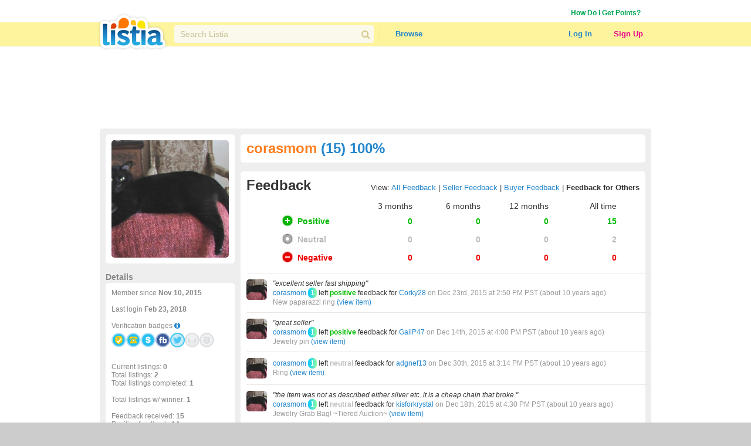

--- FILE ---
content_type: text/html; charset=utf-8
request_url: https://www.listia.com/profile/feedback/9134820?fm=4&page=2
body_size: 16809
content:
<!DOCTYPE html>
<html xmlns="http://www.w3.org/1999/xhtml" xmlns:fb="http://www.facebook.com/2008/fbml" xml:lang="en" lang="en">
<head>
  <meta charset="utf-8" />
  <link rel="stylesheet" media="all" href="https://assets.listia.com/assets/application-b52e231e3a25a53dcc6c2c1c9f87fe7efb58fdc2de3e14e0496038b778c8809a.css" />
  <meta name="csrf-param" content="authenticity_token" />
<meta name="csrf-token" content="zXbs2p8WajEjsaQT4ahEVU9/+QNPOK6p2iq395JiSfP6lAk2LoDXIVMLrfT6dOjC/NQp3UIlhnipabNX4AusPA==" />

  <meta name="time" content="2026-01-21T07:28:33Z" />


<script src="https://assets.listia.com/assets/application-0fcd70c4e3d418be39d27e1ecf7da054c886c95e0dd447242cd0e29ee06f8afd.js"></script>
<script src="https://assets.listia.com/assets/listia_components-44be37dd99f8065353d3f5e8e7b7d94811adb5465f917c88304b92ec5be99c7f.js"></script>

  <script>
//<![CDATA[

    jQuery.post('https://www.listia.com/sessions/timezone', {offset_minutes: -(new Date()).getTimezoneOffset()});

//]]>
</script>

<script>
//<![CDATA[
      if (typeof googletag == 'undefined') {
        var googletag = googletag || {};
        googletag.cmd = googletag.cmd || [];
        (function() {
        var gads = document.createElement('script');
        gads.async = true;
        gads.type = 'text/javascript';
        var useSSL = 'https:' == document.location.protocol;
        gads.src = (useSSL ? 'https:' : 'http:') +
        '//www.googletagservices.com/tag/js/gpt.js';
        var node = document.getElementsByTagName('script')[0];
        node.parentNode.insertBefore(gads, node);
        })();
      }

//]]>
</script>

  <base target="_top" />


  <link rel="stylesheet" media="screen" href="https://assets.listia.com/assets/auction/explore-58a7b0425433a70c5abe4f38b80255ed426448584f90965f4bc3de03ca052dd5.css" />
  <link rel="stylesheet" media="screen" href="https://assets.listia.com/assets/profile/view-923cc64b2a0f55c9a9ae00da14824d53c91f8c221eed2ec050767c9a8f6f7a9b.css" />
  <link rel="stylesheet" media="screen" href="https://assets.listia.com/assets/g-abbbf4d00c10e099a7f322a6845796a76d25d83e3ab9495d7ff5396b225ba7e9.css" />
  <link rel="stylesheet" media="screen" href="https://assets.listia.com/assets/account/account-69833e0d09d36f78598f67bcdb7e79cb6dde61160d67c4b091840b06a7a1a75d.css" />

  <script type="text/javascript">
  jQuery(function() {
  jQuery('#badges img').tooltip ({
    track: true,
    delay: 0,
    showURL: false,
    showBody: " - ",
    fade: 0
  });
  });

  jQuery(function() {
  jQuery('#mini_badges img').tooltip ({
    track: true,
    delay: 0,
    showURL: false,
    showBody: " - ",
    fade: 0
  });
  });
  </script>

        <script type='text/javascript'>
      googletag.cmd.push(function() {
      googletag.defineSlot('/2671672/Listia_ProfileAccount_Footer_728x90', [728, 90], 'div-gpt-ad-1331338540614-0').addService(googletag.pubads());
googletag.defineSlot('/2671672/Listia_ProfileAccount_Leaderboard_728x90', [728, 90], 'div-gpt-ad-1331338540614-1').addService(googletag.pubads());
googletag.defineSlot('/2671672/Listia_ProfileAccount_Skyscraper_160x600', [160, 600], 'div-gpt-ad-1333757219792-0').addService(googletag.pubads());
googletag.defineSlot('/2671672/Listia_PromoBar_Leaderboard_728x90', [728, 90], 'div-gpt-ad-1332663464731-0').addService(googletag.pubads());
googletag.defineSlot('/2671672/Listia_ProfileAccount_MediumRectangle_300x250', [300, 250], 'div-gpt-ad-1331338540614-2').addService(googletag.pubads());
googletag.defineSlot('/2671672/Listia_ProfileAccount_B_MediumRectangle_300x250', [300, 250], 'div-gpt-ad-1331338540614-3').addService(googletag.pubads());

      googletag.pubads().setTargeting('sid', '');
      
      googletag.enableServices();
      });
      </script>

  <script type="text/javascript">
  //fill in the add suspension confirmation form with the values and show it
  function confirmAddSuspension(suspendName, suspendType, days) {
    jQuery("span#suspension-suspend-type").html(suspendName);
    jQuery("input#suspension_suspend_type").val(suspendType);
    jQuery("span#suspension-days").html(days);
    jQuery("input#suspension_days").val(days);
    jQuery("#create-suspension-confirm").show();
  }

  var confirmGrantPromo = function(name, type) {
    $('#grant-promo-confirm').show();
    $('#promo_name').text(name);
    $('#promo_type').val(type)
  }
  </script>

  <style type="text/css">

  div.toolbar-header {
    padding-bottom: 10px;
    width: 910px;
  }

  div.toolbar-main-column {
    width: 320px;
    float: left;
    padding-right: 5px;
  }

  div.toolbar-main-column table {
    margin-bottom: 5px;
  }

  div.toolbar-column {
    width: 190px;
    float: left;
  }

  #agent_links td {
    padding: 0 10px 2px 0;
  }

  #all_seller_feedback td {
    padding: 0 10px 2px 0;
  }

  .user-actions > a {
    display: block;
    float: left;
    margin-right: 12px;
    margin-bottom: 10px;
  }

  #show_moderations_against, #show_moderations_by {
    color: #888;
  }
  </style>


<script>
//<![CDATA[

  var _gaq = _gaq || [];
  _gaq.push(['_setAccount', 'UA-9894721-1']);
  _gaq.push(['_trackPageview']);

//]]>
</script>
<script src="//js.honeybadger.io/v0.2/honeybadger.min.js" type="text/javascript"></script>

<script>
//<![CDATA[

  Honeybadger.configure({
    api_key: "76734d58",
    environment: "production",
    disabled: false,
    timeout: 3000
  });

//]]>
</script>
    <!-- Facebook Pixel Code -->
    <script>
      !function(f,b,e,v,n,t,s)
      {if(f.fbq)return;n=f.fbq=function(){n.callMethod?
      n.callMethod.apply(n,arguments):n.queue.push(arguments)};
      if(!f._fbq)f._fbq=n;n.push=n;n.loaded=!0;n.version='2.0';
      n.queue=[];t=b.createElement(e);t.async=!0;
      t.src=v;s=b.getElementsByTagName(e)[0];
      s.parentNode.insertBefore(t,s)}(window, document,'script',
      'https://connect.facebook.net/en_US/fbevents.js');
      fbq('init', '785665398144772');
      fbq('track', 'PageView');
    </script>
    <noscript><img height="1" width="1" style="display:none"
      src="https://www.facebook.com/tr?id=785665398144772&ev=PageView&noscript=1"
    /></noscript>
    <!-- End Facebook Pixel Code -->

  <link rel="shortcut icon" href="/favicon.ico" />
<title>Give &amp; Get Free Stuff - Listia.com Auctions for Free Stuff</title>
<meta name="keywords" content="listia, free stuff, auction, marketplace, giveaway, buy, sell, list, recycle, swap, trade, free, barter" />
<meta name="description" content="Listia is a marketplace for Free Stuff where you can give away stuff you don&#39;t need anymore and get stuff you want in return for free. It&#39;s fun, free and very easy to use." />

  

</head>
<body id="body" class="profile">
  
  <noscript>
  <div class="user-agent-warning">
    <div class="container">
      <i class="fa fa-exclamation-triangle"></i> Javascript must be enabled to use Listia. Please follow these <a href="http://enable-javascript.com" target="_blank">instructions to enable javascript</a> on your browser.
    </div>
  </div>
</noscript>
<div id="user-agent-cookie-disabled" class="user-agent-warning" style="display: none">
  <div class="container">
    <i class="fa fa-exclamation-triangle"></i> Cookies must be enabled to use Listia.
  </div>
</div>
<script>
//<![CDATA[

  if (!navigator.cookieEnabled) {
    document.getElementById("user-agent-cookie-disabled").style.display = "block";
  }

//]]>
</script>
    <a name="top"></a>
          <div id="fb-root"></div>
      <script>
      var fbApiInitialized = false;
      var fbAccessToken = "";
      window.fbAsyncInit = function() {
        FB.init({appId: '105469222550', version: 'v2.9', status: true, cookie: true, xfbml: true, oauth: true, frictionlessRequests: true});
        FB.getLoginStatus(function(response) {
          if (response.authResponse) {
            var fbUserId = response.authResponse.userID;
            var currentFbUserId = "";
            if (currentFbUserId === fbUserId) {
              // Only when current user fb user id matches FB logged in user id
              // then allow fbAccessToken to be set and used for FB api call later
              fbAccessToken = response.authResponse.accessToken;
            }
          }
          fbApiInitialized = true;
        });
      };
      (function() {
        var e = document.createElement('script'); e.async = true;
        e.src = document.location.protocol + '//connect.facebook.net/en_US/sdk.js';
        document.getElementById('fb-root').appendChild(e);
      }());
      </script>

    <div id="header_and_contents">
        
<div class="lt-navigation">
  <div class="lt-container">
    <ul class="user-links">
        <li><a class="credit_green" href="/get_ink">How Do I Get Points?</a></li>
        <li>      <script type="text/javascript">
      function afterFacebookConnect() {
        FB.getLoginStatus(function(response) {
          // if user didnt hit cancel button
          if (response.authResponse) {
            window.location = '/fb/callback';
          }
        });
      }
      </script>
      <fb:login-button show-faces="false" size="small" onlogin="afterFacebookConnect();" scope="email,user_friends">Log in with Facebook</fb:login-button>
</li>
    </ul>
  </div>
  <div class="navbar">
    <div class="lt-container">
      <div class="header-logo">
        <a class="logo" href="/"></a>
      </div>
      <div class="header-search divider">
        <div class="search">
          <div class="field query">
            <input type="text" name="q" id="q" class="search-field" placeholder="Search Listia" />
            <button tabindex="-1" type="submit" class="search-button fa fa-search"></button>
          </div>
        </div>
      </div>
      <ul class="header-nav">
        <li class="header-nav-item browse-button">
            <a class="nav-button" data-behavior="category-dropdown" href="/search">Browse</a>
          <div class="ui flowing popup">
            <div>
                <ul>
                    <li><a class="browse-item" href="/search">All Categories</a></li>
                    <li><a class="browse-item" href="/search/antiques">Antiques</a></li>
                    <li><a class="browse-item" href="/search/art">Art</a></li>
                    <li><a class="browse-item" href="/search/baby">Baby</a></li>
                    <li><a class="browse-item" href="/search/books">Books</a></li>
                    <li><a class="browse-item" href="/search/cameras-photo">Cameras</a></li>
                    <li><a class="browse-item" href="/search/cars-vehicles-parts">Cars, Vehicles &amp; Parts</a></li>
                    <li><a class="browse-item" href="/search/cell-phones">Cell Phones</a></li>
                    <li><a class="browse-item" href="/search/clothing-shoes-accessories">Clothing, Shoes &amp; Accessories</a></li>
                    <li><a class="browse-item" href="/search/collectibles">Collectibles</a></li>
                    <li><a class="browse-item" href="/search/computers-networking">Computers &amp; Networking</a></li>
                    <li><a class="browse-item" href="/search/arts-crafts">Crafts</a></li>
                    <li><a class="browse-item" href="/search/electronics">Electronics</a></li>
                    <li><a class="browse-item" href="/search/health-beauty">Health &amp; Beauty</a></li>
                </ul>
                <ul>
                    <li><a class="browse-item" href="/search/holiday-seasonal">Holiday &amp; Seasonal</a></li>
                    <li><a class="browse-item" href="/search/home-garden">Home &amp; Garden</a></li>
                    <li><a class="browse-item" href="/search/jewelry-watches">Jewelry &amp; Watches</a></li>
                    <li><a class="browse-item" href="/search/dvds-movies">Movies &amp; TV Shows</a></li>
                    <li><a class="browse-item" href="/search/music-instruments">Music &amp; Instruments</a></li>
                    <li><a class="browse-item" href="/search/pet-supplies">Pet</a></li>
                    <li><a class="browse-item" href="/search/sporting-goods">Sporting Goods</a></li>
                    <li><a class="browse-item" href="/search/toys-hobbies">Toys &amp; Hobbies</a></li>
                    <li><a class="browse-item" href="/search/video-games">Video Games &amp; Consoles</a></li>
                    <li><a class="browse-item" href="/search/other-stuff">Other Stuff</a></li>
                    <li><a class="browse-item" href="/rewards_store"><b>Rewards Store</b></a></li>
                    <li><a class="browse-item" href="/popular"><b>Popular Listings</b></a></li>
                    <li><a class="browse-item" href="/featured"><b>Featured Listings</b></a></li>
                </ul>
            </div>
          </div>
        </li>
      </ul>
      <ul class="header-user">
          <li class="header-user-item sign-in">
            <a class="nav-button" href="/login">Log In</a>
          </li>
          <li class="header-user-item sign-up">
            <a class="nav-button" href="/signup">Sign Up</a>
          </li>
      </ul>
    </div>
  </div>
</div>



      
      <div data-id="flash-content" class="clear-fix">
          <div class="container_12">
      <div id="top_banner_ad" align="center">
              <!-- Listia_ProfileAccount_Leaderboard_728x90 -->
      <div id='div-gpt-ad-1331338540614-1' style='width:728px; height:90px; text-align: center'>
      <script type='text/javascript'>
      googletag.cmd.push(function() { googletag.display('div-gpt-ad-1331338540614-1'); });
      </script>
      </div>

      </div>



<div class="grid_12 vertical-alpha" style="">    <div class="grid-gray-box" style="margin-top: 10px">
      <div id="left">
          

<div class="rounded_left">
    <div class="avatar" style='height:200px; width: 200px; overflow:hidden;'><img width="200" height="200" src="https://assets.listia.com/avatars/638706/original.png?s=200x200c&amp;sig=dd6fb524b9e3acfa&amp;ts=1447288958" alt="Original" /></div>
        <div id="profile_picture_options">

        </div>
</div>

<div class="width_100p_text" style="margin: 15px 0 2px 0;"><span class="font_14px"><span class="gray"><b>Details</b></span></span></div>
<div class="rounded_left">
  <div class="width_100p_text">

    <span class="gray">
    Member since <b>Nov 10, 2015</b><br><br>
      Last login <b>Feb 23, 2018</b><br><br>
    Verification badges <a target="_blank" href="https://help.listia.com/hc/en-us/articles/204561837"><i class="fa-icon fa fa-info-circle"></i></a><br>
    <div class="width_100p_text" id="mini_badges" style="margin-top: 5px">
      <a href="https://www.listia.com/badges"><img alt="" title="This user has achieved Verified Account, Level 1" src="https://assets.listia.com/assets/badges/300/verified_1-475249375d9f1b926de418ec3c8a7cdd06e95089ff834b90314f09a4566a5a8b.png?s=25x25&amp;sig=1435a997cb8d4b40" /></a>
  <a href="https://www.listia.com/badges"><img alt="" title="This user has verified their phone number" src="https://assets.listia.com/assets/badges/300/verified_phone-ed4ce64983b7d63f248a2585e6b9131aab12144e15792b98928c6aa4231383df.png?s=25x25&amp;sig=281c511bd532967a" /></a>
  <a href="https://www.listia.com/badges"><img alt="" title="This user has verified their credit card or bank account" src="https://assets.listia.com/assets/badges/300/verified_buy-e1d6c960f32d575d7b254160d8d8b581fcfd3a5a36983a25da4b94fecddf1324.png?s=25x25&amp;sig=de7f9e829cd3607c" /></a>
  <a href="https://www.listia.com/badges"><img alt="" title="This user has connected their Facebook account" src="https://assets.listia.com/assets/badges/300/fb_connect-7602cf9c6e90cf8f3d56b7b04b9e8ad59d5cfd28fd625dfc0932d59a28e6d6fd.png?s=25x25&amp;sig=5aec5887f49c131e" /></a>
  <a target="_blank" href="http://www.twitter.com/Derpygirlup10"><img alt="" title="View this user&#39;s Twitter profile" src="https://assets.listia.com/assets/badges/300/twitter_connect-92bdc10bac8063d3bd5131c0f1f7ef7bbbbb47ed7fb2ead3a5c3bfa8d3fa30e7.png?s=25x25&amp;sig=d05862e2ee04aff4" /></a>
  <a href="https://www.listia.com/badges"><img alt="" title="This user does not have their Seller Wings badge" src="https://assets.listia.com/assets/badges/300/seller_wings_off-35d597db77948ef4534290eaa01d1b5c5894312e594b3fab4f559edb765b8feb.png?s=25x25&amp;sig=63e7cbb618d8b93b" /></a>
  <a href="https://www.listia.com/badges"><img alt="" title="This user does not have the Trusted Seller badge" src="https://assets.listia.com/assets/badges/300/trusted_seller_off-2d76d38b2f00692018677192c765dbd1567e9a7c3e8575684f00e3945e583608.png?s=25x25&amp;sig=0a2f5efe78885232" /></a>

    </div>
    <br><br><br><br>
    Current listings: <b>0</b><br>
    Total listings: <b>2</b><br>
      Total listings completed: <b>1</b><br><br>
      Total listings w/ winner: <b>1</b><br><br>
    Feedback received: <b>15</b><br>
    Positive feedback: <b>14</b><br>
    Negative feedback: <b>0</b><br>
    Percent positive feedback: <b>100%</b>
  </span>













  </div>
</div>

<div class="below_rounded_link"><span id="userflag">
</span>
</div>

<div class="width_100p_text" style="margin: 15px 0 2px 0;"><span class="font_14px"><span class="gray"><b>Sponsored Links</b></span></span></div>
<div class="rounded_left">
  <div class="width_100p_text" style="margin-left: 20px;">
          <!-- Listia_ProfileAccount_Skyscraper_160x600 -->
      <div id='div-gpt-ad-1333757219792-0' style='width:160px; height:600px; text-align: center'>
      <script type='text/javascript'>
      googletag.cmd.push(function() { googletag.display('div-gpt-ad-1333757219792-0'); });
      </script>
      </div>

  </div>
</div>

  <div id="badges" data-behavior="badge-manager" data-popup-class="badge-popup" data-badge-path="/badges/1.json" data-user-avatar="https://assets.listia.com/avatars/638706/original.png?s=35x35c&amp;sig=7445be1eb4b36509&amp;ts=1447288958" data-default-off-badges-count="9" data-is-owner="false">
    <a name="mybadges"></a>
    <div class="width_100p_text" style="margin: 15px 0 2px 0;">
      <span class="font_14px">
        <span class="gray">
          <b>Badges (17)</b>
        </span>
      </span>
    </div>

    <div class="rounded_left">
      <div class="badges-container">
        <div class="width_100p_text">

              <a class="badge" original-title="&lt;span class=&#39;badge-name&#39;&gt;Verified 1&lt;/span&gt;" data-badge-manager="badge" data-badge-id="40" data-has-badge="true" data-level="null" data-large-badge-url="https://assets.listia.com/assets/badges/300/verified_1-475249375d9f1b926de418ec3c8a7cdd06e95089ff834b90314f09a4566a5a8b.png?s=188x188&amp;sig=e71c3d43c73bc6bc" data-user-id="null" data-badge-status="null" href="#"><img src="https://assets.listia.com/assets/badges/300/verified_1-475249375d9f1b926de418ec3c8a7cdd06e95089ff834b90314f09a4566a5a8b.png?s=66x66&amp;sig=9b87159683e27db3" alt="Verified 1" /></a>
              <a class="badge" original-title="&lt;span class=&#39;badge-name&#39;&gt;Phone Verified&lt;/span&gt;" data-badge-manager="badge" data-badge-id="41" data-has-badge="true" data-level="null" data-large-badge-url="https://assets.listia.com/assets/badges/300/verified_phone-ed4ce64983b7d63f248a2585e6b9131aab12144e15792b98928c6aa4231383df.png?s=188x188&amp;sig=30286f4ef120f48a" data-user-id="null" data-badge-status="null" href="#"><img src="https://assets.listia.com/assets/badges/300/verified_phone-ed4ce64983b7d63f248a2585e6b9131aab12144e15792b98928c6aa4231383df.png?s=66x66&amp;sig=8a657e446a094599" alt="Verified phone" /></a>
              <a class="badge" original-title="&lt;span class=&#39;badge-name&#39;&gt;Credit Card/Bank Account Verified&lt;/span&gt;" data-badge-manager="badge" data-badge-id="42" data-has-badge="true" data-level="null" data-large-badge-url="https://assets.listia.com/assets/badges/300/verified_buy-e1d6c960f32d575d7b254160d8d8b581fcfd3a5a36983a25da4b94fecddf1324.png?s=188x188&amp;sig=90263e71c13e248a" data-user-id="null" data-badge-status="null" href="#"><img src="https://assets.listia.com/assets/badges/300/verified_buy-e1d6c960f32d575d7b254160d8d8b581fcfd3a5a36983a25da4b94fecddf1324.png?s=66x66&amp;sig=e41d676d8eb23626" alt="Verified buy" /></a>
              <a class="badge" original-title="&lt;span class=&#39;badge-name&#39;&gt;Facebook Connect&lt;/span&gt;" data-badge-manager="badge" data-badge-id="48" data-has-badge="true" data-level="null" data-large-badge-url="https://assets.listia.com/assets/badges/300/fb_connect-7602cf9c6e90cf8f3d56b7b04b9e8ad59d5cfd28fd625dfc0932d59a28e6d6fd.png?s=188x188&amp;sig=aae65957d3ad91e4" data-user-id="null" data-badge-status="null" href="#"><img src="https://assets.listia.com/assets/badges/300/fb_connect-7602cf9c6e90cf8f3d56b7b04b9e8ad59d5cfd28fd625dfc0932d59a28e6d6fd.png?s=66x66&amp;sig=7aa635cfc5da31e2" alt="Fb connect" /></a>
              <a class="badge" original-title="&lt;span class=&#39;badge-name&#39;&gt;Twitter Connect&lt;/span&gt;" data-badge-manager="badge" data-badge-id="49" data-has-badge="true" data-level="null" data-large-badge-url="https://assets.listia.com/assets/badges/300/twitter_connect-92bdc10bac8063d3bd5131c0f1f7ef7bbbbb47ed7fb2ead3a5c3bfa8d3fa30e7.png?s=188x188&amp;sig=ff6e8ab0ecc16e0c" data-user-id="null" data-badge-status="null" href="#"><img src="https://assets.listia.com/assets/badges/300/twitter_connect-92bdc10bac8063d3bd5131c0f1f7ef7bbbbb47ed7fb2ead3a5c3bfa8d3fa30e7.png?s=66x66&amp;sig=2baf1e1c06611680" alt="Twitter connect" /></a>
              <a class="badge" original-title="&lt;span class=&#39;badge-name&#39;&gt;Training Wheels&lt;/span&gt;" data-badge-manager="badge" data-badge-id="53" data-has-badge="true" data-level="null" data-large-badge-url="https://assets.listia.com/assets/badges/300/training_wheels-f0867febe123a9f6fae85fe310452c33e81503514b2a3d6a5145c71517efcc82.png?s=188x188&amp;sig=ec9e39169b2baa0e" data-user-id="null" data-badge-status="null" href="#"><img src="https://assets.listia.com/assets/badges/300/training_wheels-f0867febe123a9f6fae85fe310452c33e81503514b2a3d6a5145c71517efcc82.png?s=66x66&amp;sig=054d05d981aaa10c" alt="Training wheels" /></a>
              <a class="badge" original-title="&lt;span class=&#39;badge-name&#39;&gt;Positive Feedback, Level 1&lt;/span&gt;" data-badge-manager="badge" data-badge-id="63" data-has-badge="true" data-level="1" data-large-badge-url="https://assets.listia.com/assets/badges/300/positive_feedback_1x-0621354d378bf0200e723f446a1b2459ad3c8fdee81896920a3eef55da17af04.png?s=188x188&amp;sig=86a13fc89a968e9c" data-user-id="null" data-badge-status="null" href="#"><img src="https://assets.listia.com/assets/badges/300/positive_feedback_1x-0621354d378bf0200e723f446a1b2459ad3c8fdee81896920a3eef55da17af04.png?s=66x66&amp;sig=139b9c6a87d83a00" alt="Positive feedback 1x" /></a>
              <a class="badge" original-title="&lt;span class=&#39;badge-name&#39;&gt;Feedback Received, Level 2&lt;/span&gt;" data-badge-manager="badge" data-badge-id="68" data-has-badge="true" data-level="2" data-large-badge-url="https://assets.listia.com/assets/badges/300/feedback_received_2x-49e9ee4a3ce75b6f275ed6d5748f9058d3ae13194a2fff08dc8f1065c1024bef.png?s=188x188&amp;sig=c550a8ba62c532fa" data-user-id="null" data-badge-status="null" href="#"><img src="https://assets.listia.com/assets/badges/300/feedback_received_2x-49e9ee4a3ce75b6f275ed6d5748f9058d3ae13194a2fff08dc8f1065c1024bef.png?s=66x66&amp;sig=1b865f40bad17a5c" alt="Feedback received 2x" /></a>
              <a class="badge" original-title="&lt;span class=&#39;badge-name&#39;&gt;Feedback Given, Level 2&lt;/span&gt;" data-badge-manager="badge" data-badge-id="69" data-has-badge="true" data-level="2" data-large-badge-url="https://assets.listia.com/assets/badges/300/feedback_given_2x-f07d15c5032073ace46b18b96fdf2e90b6e1575654a18765fa8c9c1aca4007e4.png?s=188x188&amp;sig=89d3e9cb5d28b3aa" data-user-id="null" data-badge-status="null" href="#"><img src="https://assets.listia.com/assets/badges/300/feedback_given_2x-f07d15c5032073ace46b18b96fdf2e90b6e1575654a18765fa8c9c1aca4007e4.png?s=66x66&amp;sig=1b6dddc93ed85bcf" alt="Feedback given 2x" /></a>
              <a class="badge" original-title="&lt;span class=&#39;badge-name&#39;&gt;Auctions Won, Level 2&lt;/span&gt;" data-badge-manager="badge" data-badge-id="73" data-has-badge="true" data-level="2" data-large-badge-url="https://assets.listia.com/assets/badges/300/auctions_won_2x-06536110278d0991e167261bc2d1f600810c8c1e081a143555a3ec57acf7188e.png?s=188x188&amp;sig=d08896cbb390e320" data-user-id="null" data-badge-status="null" href="#"><img src="https://assets.listia.com/assets/badges/300/auctions_won_2x-06536110278d0991e167261bc2d1f600810c8c1e081a143555a3ec57acf7188e.png?s=66x66&amp;sig=e57ed4003551fd22" alt="Auctions won 2x" /></a>
              <a class="badge" original-title="&lt;span class=&#39;badge-name&#39;&gt;Goals Completed, Level 1&lt;/span&gt;" data-badge-manager="badge" data-badge-id="105" data-has-badge="true" data-level="1" data-large-badge-url="https://assets.listia.com/assets/badges/300/goals_completed_1x-2e7932a0f6cb83984a56aa2f91f9904e57b6d1cfa7cccf7cf32eb35b78756759.png?s=188x188&amp;sig=5fa63845b977b273" data-user-id="null" data-badge-status="null" href="#"><img src="https://assets.listia.com/assets/badges/300/goals_completed_1x-2e7932a0f6cb83984a56aa2f91f9904e57b6d1cfa7cccf7cf32eb35b78756759.png?s=66x66&amp;sig=41e6a38693abbc5f" alt="Goals completed 1x" /></a>
              <a class="badge" original-title="&lt;span class=&#39;badge-name&#39;&gt;Check-ins, Level 4&lt;/span&gt;" data-badge-manager="badge" data-badge-id="75" data-has-badge="true" data-level="4" data-large-badge-url="https://assets.listia.com/assets/badges/300/checkins_4x-341a1ffb53353969dafd01f89c271b83167ea0ed49a8b0776121e5319394365f.png?s=188x188&amp;sig=4f7cf49f931749dd" data-user-id="null" data-badge-status="null" href="#"><img src="https://assets.listia.com/assets/badges/300/checkins_4x-341a1ffb53353969dafd01f89c271b83167ea0ed49a8b0776121e5319394365f.png?s=66x66&amp;sig=52d89853d8c8cc4c" alt="Checkins 4x" /></a>
              <a class="badge" original-title="&lt;span class=&#39;badge-name&#39;&gt;Fans, Level 5&lt;/span&gt;" data-badge-manager="badge" data-badge-id="79" data-has-badge="true" data-level="5" data-large-badge-url="https://assets.listia.com/assets/badges/300/fans_5x-b2106d9f1d645f1201dd3024681ede63e1743656fa780dcb7a9db038466b026d.png?s=188x188&amp;sig=04671691b793cdc4" data-user-id="null" data-badge-status="null" href="#"><img src="https://assets.listia.com/assets/badges/300/fans_5x-b2106d9f1d645f1201dd3024681ede63e1743656fa780dcb7a9db038466b026d.png?s=66x66&amp;sig=9c2b09579b1e9165" alt="Fans 5x" /></a>
              <a class="badge" original-title="&lt;span class=&#39;badge-name&#39;&gt;Movie Watcher&lt;/span&gt;" data-badge-manager="badge" data-badge-id="81" data-has-badge="true" data-level="null" data-large-badge-url="https://assets.listia.com/assets/badges/300/watched_gs_tutorial-474e2d15295970b08d9ca15a4ce53200ef0f6a49b504c32e485d4c2c957418df.png?s=188x188&amp;sig=e0cc105f79961d85" data-user-id="null" data-badge-status="null" href="#"><img src="https://assets.listia.com/assets/badges/300/watched_gs_tutorial-474e2d15295970b08d9ca15a4ce53200ef0f6a49b504c32e485d4c2c957418df.png?s=66x66&amp;sig=a3d69a08e51769a9" alt="Watched gs tutorial" /></a>
              <a class="badge" original-title="&lt;span class=&#39;badge-name&#39;&gt;Valentine&#39;s Day, Level 1&lt;/span&gt;" data-badge-manager="badge" data-badge-id="87" data-has-badge="true" data-level="1" data-large-badge-url="https://assets.listia.com/assets/badges/300/valentines_day_1x-2fcfdb41c796654b524a4e0c3171a3ed7886c6cfbbc5fe1ab02978a6649eae0a.png?s=188x188&amp;sig=62d84635695f6718" data-user-id="null" data-badge-status="null" href="#"><img src="https://assets.listia.com/assets/badges/300/valentines_day_1x-2fcfdb41c796654b524a4e0c3171a3ed7886c6cfbbc5fe1ab02978a6649eae0a.png?s=66x66&amp;sig=7bf83b7d4e89f3b4" alt="Valentines day 1x" /></a>
              <a class="badge" original-title="&lt;span class=&#39;badge-name&#39;&gt;April Fools&#39; Day, Level 1&lt;/span&gt;" data-badge-manager="badge" data-badge-id="89" data-has-badge="true" data-level="1" data-large-badge-url="https://assets.listia.com/assets/badges/300/april_fools_1x-633109d0ad4966f47458768bdef5d505d351e8b3fc55c4702eff31b122d9ad39.png?s=188x188&amp;sig=b90a71ac269f2ab5" data-user-id="null" data-badge-status="null" href="#"><img src="https://assets.listia.com/assets/badges/300/april_fools_1x-633109d0ad4966f47458768bdef5d505d351e8b3fc55c4702eff31b122d9ad39.png?s=66x66&amp;sig=6cdde049ec1be76a" alt="April fools 1x" /></a>
              <a class="badge" original-title="&lt;span class=&#39;badge-name&#39;&gt;Thanksgiving, Level 1&lt;/span&gt;" data-badge-manager="badge" data-badge-id="93" data-has-badge="true" data-level="1" data-large-badge-url="https://assets.listia.com/assets/badges/300/thanksgiving_1x-832ff835f730eebbb2823867c3066bdc1ab65ba81c15329a5519af5b1825513d.png?s=188x188&amp;sig=bb4e59e2b7803c44" data-user-id="null" data-badge-status="null" href="#"><img src="https://assets.listia.com/assets/badges/300/thanksgiving_1x-832ff835f730eebbb2823867c3066bdc1ab65ba81c15329a5519af5b1825513d.png?s=66x66&amp;sig=e7bb09fd82670650" alt="Thanksgiving 1x" /></a>

            <a class="badge" original-title="&lt;span class=&#39;badge-name&#39;&gt;Wings&lt;/span&gt;" data-badge-manager="badge" data-badge-id="44" data-has-badge="false" data-level="null" data-large-badge-url="https://assets.listia.com/assets/badges/300/wings_off-7e07e51c81cab00906043f05389ff9339d25bf0171eced4e92a332c0e5b8ecf1.png?s=188x188&amp;sig=629607f47c776b02" data-user-id="null" data-badge-status="null" href="#"><img src="https://assets.listia.com/assets/badges/300/wings_off-7e07e51c81cab00906043f05389ff9339d25bf0171eced4e92a332c0e5b8ecf1.png?s=66x66&amp;sig=e96c77cad73ccae8" alt="Wings off" /></a>
            <a class="badge" original-title="&lt;span class=&#39;badge-name&#39;&gt;Search Saver&lt;/span&gt;" data-badge-manager="badge" data-badge-id="120" data-has-badge="false" data-level="null" data-large-badge-url="https://assets.listia.com/assets/badges/300/search_saver_off-edb2f01dfdbc8576a144ebf8c09925ce6167e8154623e9f74ed96c3c71f16ee6.png?s=188x188&amp;sig=331ef1ea94fac696" data-user-id="null" data-badge-status="null" href="#"><img src="https://assets.listia.com/assets/badges/300/search_saver_off-edb2f01dfdbc8576a144ebf8c09925ce6167e8154623e9f74ed96c3c71f16ee6.png?s=66x66&amp;sig=37935553d40f23f4" alt="Search saver off" /></a>
            <a class="badge" original-title="&lt;span class=&#39;badge-name&#39;&gt;Clean Sweep&lt;/span&gt;" data-badge-manager="badge" data-badge-id="60" data-has-badge="false" data-level="null" data-large-badge-url="https://assets.listia.com/assets/badges/300/clean_sweep_off-b024d1c0ffd514fe5ce7428769cd68ad30f5a72add5edc2458f0f4446db56cbf.png?s=188x188&amp;sig=33f9c70d22120d8f" data-user-id="null" data-badge-status="null" href="#"><img src="https://assets.listia.com/assets/badges/300/clean_sweep_off-b024d1c0ffd514fe5ce7428769cd68ad30f5a72add5edc2458f0f4446db56cbf.png?s=66x66&amp;sig=8d5965f174b7a5a2" alt="Clean sweep off" /></a>
            <a class="badge" original-title="&lt;span class=&#39;badge-name&#39;&gt;Auctions Listed, Level 1&lt;/span&gt;" data-badge-manager="badge" data-badge-id="65" data-has-badge="false" data-level="1" data-large-badge-url="https://assets.listia.com/assets/badges/300/auctions_listed_1x_off-9eb9d262442cb4fb3aad3738c0f3f92b18ca8a8e661f11be34c78b012b15e457.png?s=188x188&amp;sig=9896f2bfddc69cb9" data-user-id="null" data-badge-status="null" href="#"><img src="https://assets.listia.com/assets/badges/300/auctions_listed_1x_off-9eb9d262442cb4fb3aad3738c0f3f92b18ca8a8e661f11be34c78b012b15e457.png?s=66x66&amp;sig=9cab6d9e6ba7757b" alt="Auctions listed 1x off" /></a>
            <a class="badge" original-title="&lt;span class=&#39;badge-name&#39;&gt;Get It Now, Level 1&lt;/span&gt;" data-badge-manager="badge" data-badge-id="124" data-has-badge="false" data-level="1" data-large-badge-url="https://assets.listia.com/assets/badges/300/gin_listings_1x_off-398c77d360dcc510b5d9c8dce6e3576075433ac6c9b05c8fe3b66c76edb00c2e.png?s=188x188&amp;sig=174ac2965c2e87c7" data-user-id="null" data-badge-status="null" href="#"><img src="https://assets.listia.com/assets/badges/300/gin_listings_1x_off-398c77d360dcc510b5d9c8dce6e3576075433ac6c9b05c8fe3b66c76edb00c2e.png?s=66x66&amp;sig=8c7e01911127ed47" alt="Gin listings 1x off" /></a>
            <a class="badge" original-title="&lt;span class=&#39;badge-name&#39;&gt;Premium Auctions, Level 1&lt;/span&gt;" data-badge-manager="badge" data-badge-id="76" data-has-badge="false" data-level="1" data-large-badge-url="https://assets.listia.com/assets/badges/300/premium_auctions_1x_off-7ee28b3b84686681878fe2e7c824c002a3813f4b9a3a64e4e6d379ead5a5b87b.png?s=188x188&amp;sig=bbe4e51ef3bb8c00" data-user-id="null" data-badge-status="null" href="#"><img src="https://assets.listia.com/assets/badges/300/premium_auctions_1x_off-7ee28b3b84686681878fe2e7c824c002a3813f4b9a3a64e4e6d379ead5a5b87b.png?s=66x66&amp;sig=932eebda613eae1a" alt="Premium auctions 1x off" /></a>
            <a class="badge" original-title="&lt;span class=&#39;badge-name&#39;&gt;Featured Listings, Level 1&lt;/span&gt;" data-badge-manager="badge" data-badge-id="122" data-has-badge="false" data-level="1" data-large-badge-url="https://assets.listia.com/assets/badges/300/featured_listings_1x_off-53f66098cc200e9e597880d80964d0342ff3f121bc93dc6185cf155564a3de63.png?s=188x188&amp;sig=090fdb72018de5ea" data-user-id="null" data-badge-status="null" href="#"><img src="https://assets.listia.com/assets/badges/300/featured_listings_1x_off-53f66098cc200e9e597880d80964d0342ff3f121bc93dc6185cf155564a3de63.png?s=66x66&amp;sig=0653f676c58f6312" alt="Featured listings 1x off" /></a>
            <a class="badge" original-title="&lt;span class=&#39;badge-name&#39;&gt;Local Pick Up Auctions, Level 1&lt;/span&gt;" data-badge-manager="badge" data-badge-id="66" data-has-badge="false" data-level="1" data-large-badge-url="https://assets.listia.com/assets/badges/300/local_pickup_auctions_1x_off-6fe87d82e90b0a56ed86f9a314fe15d0e323b83b5dd52edc5a3c4c0c80f2ee9a.png?s=188x188&amp;sig=0326f58539fa1f44" data-user-id="null" data-badge-status="null" href="#"><img src="https://assets.listia.com/assets/badges/300/local_pickup_auctions_1x_off-6fe87d82e90b0a56ed86f9a314fe15d0e323b83b5dd52edc5a3c4c0c80f2ee9a.png?s=66x66&amp;sig=e4c2dc45f03cd468" alt="Local pickup auctions 1x off" /></a>
            <a class="badge" original-title="&lt;span class=&#39;badge-name&#39;&gt;Comments, Level 1&lt;/span&gt;" data-badge-manager="badge" data-badge-id="67" data-has-badge="false" data-level="1" data-large-badge-url="https://assets.listia.com/assets/badges/300/comments_1x_off-4e605f2cf2923699c356c878e0ac7942f87efb3d44c896aa99f88c163683aee8.png?s=188x188&amp;sig=be886be42fb5e751" data-user-id="null" data-badge-status="null" href="#"><img src="https://assets.listia.com/assets/badges/300/comments_1x_off-4e605f2cf2923699c356c878e0ac7942f87efb3d44c896aa99f88c163683aee8.png?s=66x66&amp;sig=3681f940d7976be8" alt="Comments 1x off" /></a>
            <a class="badge" original-title="&lt;span class=&#39;badge-name&#39;&gt;Comment Likes, Level 1&lt;/span&gt;" data-badge-manager="badge" data-badge-id="121" data-has-badge="false" data-level="1" data-large-badge-url="https://assets.listia.com/assets/badges/300/comment_likes_1x_off-fea95a7a4c1fdb260b9c67835f72dd6d5109d43cd4399f8b002ac1ed2c753bdb.png?s=188x188&amp;sig=358a0ea92776750a" data-user-id="null" data-badge-status="null" href="#"><img src="https://assets.listia.com/assets/badges/300/comment_likes_1x_off-fea95a7a4c1fdb260b9c67835f72dd6d5109d43cd4399f8b002ac1ed2c753bdb.png?s=66x66&amp;sig=d5fcce776e2eca88" alt="Comment likes 1x off" /></a>
            <a class="badge" original-title="&lt;span class=&#39;badge-name&#39;&gt;Auctions Flagged, Level 1&lt;/span&gt;" data-badge-manager="badge" data-badge-id="70" data-has-badge="false" data-level="1" data-large-badge-url="https://assets.listia.com/assets/badges/300/auctions_flagged_1x_off-858f7e9b7785f9b3d8ac0e71e53f421c06fc1ff4960ed4d226bce2f29586f73a.png?s=188x188&amp;sig=612a1a0b21f0d5ca" data-user-id="null" data-badge-status="null" href="#"><img src="https://assets.listia.com/assets/badges/300/auctions_flagged_1x_off-858f7e9b7785f9b3d8ac0e71e53f421c06fc1ff4960ed4d226bce2f29586f73a.png?s=66x66&amp;sig=e9e81a85875b481f" alt="Auctions flagged 1x off" /></a>
            <a class="badge" original-title="&lt;span class=&#39;badge-name&#39;&gt;Referrals, Level 1&lt;/span&gt;" data-badge-manager="badge" data-badge-id="71" data-has-badge="false" data-level="1" data-large-badge-url="https://assets.listia.com/assets/badges/300/referrals_1x_off-f7cb67406e346c3a23b8c99e5290605ca5d03a04aa88341a93f84e05f359e8bd.png?s=188x188&amp;sig=e1c6bf6821d69652" data-user-id="null" data-badge-status="null" href="#"><img src="https://assets.listia.com/assets/badges/300/referrals_1x_off-f7cb67406e346c3a23b8c99e5290605ca5d03a04aa88341a93f84e05f359e8bd.png?s=66x66&amp;sig=31f48e97a15a97bf" alt="Referrals 1x off" /></a>
            <a class="badge" original-title="&lt;span class=&#39;badge-name&#39;&gt;King of the Hill, Level 1&lt;/span&gt;" data-badge-manager="badge" data-badge-id="72" data-has-badge="false" data-level="1" data-large-badge-url="https://assets.listia.com/assets/badges/300/king_of_the_hill_1x_off-5a97a103dab3da46a5f6cf7ee8ef22d181d2b2d9f1a09d803322940b36f136f0.png?s=188x188&amp;sig=d381a8a80e67c2bb" data-user-id="null" data-badge-status="null" href="#"><img src="https://assets.listia.com/assets/badges/300/king_of_the_hill_1x_off-5a97a103dab3da46a5f6cf7ee8ef22d181d2b2d9f1a09d803322940b36f136f0.png?s=66x66&amp;sig=69b854fd1116920d" alt="King of the hill 1x off" /></a>
            <a class="badge" original-title="&lt;span class=&#39;badge-name&#39;&gt;Twitter Followers, Level 1&lt;/span&gt;" data-badge-manager="badge" data-badge-id="74" data-has-badge="false" data-level="1" data-large-badge-url="https://assets.listia.com/assets/badges/300/twitter_followers_1x_off-c7c37cf66e479f35901730e9a68ba79b8a6fbdd26f74db320f5eb2a74919bcb4.png?s=188x188&amp;sig=5ae2f12f9eecf1ea" data-user-id="null" data-badge-status="null" href="#"><img src="https://assets.listia.com/assets/badges/300/twitter_followers_1x_off-c7c37cf66e479f35901730e9a68ba79b8a6fbdd26f74db320f5eb2a74919bcb4.png?s=66x66&amp;sig=c727a19cf6f81949" alt="Twitter followers 1x off" /></a>
            <a class="badge" original-title="&lt;span class=&#39;badge-name&#39;&gt;Supersonic, Level 1&lt;/span&gt;" data-badge-manager="badge" data-badge-id="78" data-has-badge="false" data-level="1" data-large-badge-url="https://assets.listia.com/assets/badges/300/supersonic_1x_off-604ff27433caa24df4b52778fa7e581bd8104bb0a0bef0932270c8d6ebce6117.png?s=188x188&amp;sig=1c0189f3f913e8bc" data-user-id="null" data-badge-status="null" href="#"><img src="https://assets.listia.com/assets/badges/300/supersonic_1x_off-604ff27433caa24df4b52778fa7e581bd8104bb0a0bef0932270c8d6ebce6117.png?s=66x66&amp;sig=f2b3b3a0af3f2eff" alt="Supersonic 1x off" /></a>
            <a class="badge" original-title="&lt;span class=&#39;badge-name&#39;&gt;Shipping Labels, Level 1&lt;/span&gt;" data-badge-manager="badge" data-badge-id="111" data-has-badge="false" data-level="1" data-large-badge-url="https://assets.listia.com/assets/badges/300/shipping_labels_1x_off-f46022b257ef95182e93487d2b6ef2fc487538247adcb42a1ac34484bc62100e.png?s=188x188&amp;sig=8b31935b7374978a" data-user-id="null" data-badge-status="null" href="#"><img src="https://assets.listia.com/assets/badges/300/shipping_labels_1x_off-f46022b257ef95182e93487d2b6ef2fc487538247adcb42a1ac34484bc62100e.png?s=66x66&amp;sig=4b0f5f0331948875" alt="Shipping labels 1x off" /></a>
            <a class="badge" original-title="&lt;span class=&#39;badge-name&#39;&gt;Auction Watchers, Level 1&lt;/span&gt;" data-badge-manager="badge" data-badge-id="80" data-has-badge="false" data-level="1" data-large-badge-url="https://assets.listia.com/assets/badges/300/auction_watchers_1x_off-2ab59aa57f5bcf2519fc03c6c02455fc4028bc44bf5c3465ac1ae385eba32b8a.png?s=188x188&amp;sig=05fe6ca0ed395840" data-user-id="null" data-badge-status="null" href="#"><img src="https://assets.listia.com/assets/badges/300/auction_watchers_1x_off-2ab59aa57f5bcf2519fc03c6c02455fc4028bc44bf5c3465ac1ae385eba32b8a.png?s=66x66&amp;sig=0e958156e536cf08" alt="Auction watchers 1x off" /></a>
            <a class="badge" original-title="&lt;span class=&#39;badge-name&#39;&gt;Positive Feedback, Level 2&lt;/span&gt;" data-badge-manager="badge" data-badge-id="63" data-has-badge="false" data-level="2" data-large-badge-url="https://assets.listia.com/assets/badges/300/positive_feedback_1x_off-0457da1bc2d3fe94069bfe951a629963c99daddafb27d9ea61ff63c29b672c90.png?s=188x188&amp;sig=1f91fe517f98d61d" data-user-id="null" data-badge-status="null" href="#"><img src="https://assets.listia.com/assets/badges/300/positive_feedback_2x_off-df70ab223e4833981e341356e12a6d768951caaa7d6c849ad1f9409de60313ce.png?s=66x66&amp;sig=0cd8f12a32dab523" alt="Positive feedback 2x off" /></a>
            <a class="badge" original-title="&lt;span class=&#39;badge-name&#39;&gt;Feedback Received, Level 3&lt;/span&gt;" data-badge-manager="badge" data-badge-id="68" data-has-badge="false" data-level="3" data-large-badge-url="https://assets.listia.com/assets/badges/300/feedback_received_2x_off-17df046387beac6508a2474523dc347d0ff313dcae8067f566c2ab287c6a0c9f.png?s=188x188&amp;sig=fa712beea07b0188" data-user-id="null" data-badge-status="null" href="#"><img src="https://assets.listia.com/assets/badges/300/feedback_received_3x_off-1fb93adc66c5225f1af851b70f16fb85eddf8a73d17696fa89768c6ae02a1076.png?s=66x66&amp;sig=e0fc838c561f2595" alt="Feedback received 3x off" /></a>
            <a class="badge" original-title="&lt;span class=&#39;badge-name&#39;&gt;Feedback Given, Level 3&lt;/span&gt;" data-badge-manager="badge" data-badge-id="69" data-has-badge="false" data-level="3" data-large-badge-url="https://assets.listia.com/assets/badges/300/feedback_given_2x_off-77292c4ea917b50f8abc845824dbed6f494faf30133358bc8cbfe2258f166780.png?s=188x188&amp;sig=99ec8a5231fba5df" data-user-id="null" data-badge-status="null" href="#"><img src="https://assets.listia.com/assets/badges/300/feedback_given_3x_off-b348b61e7e313fa4f4ca20e0ea06c48e699e740d7f5339b4d7a3a730b3e87be0.png?s=66x66&amp;sig=46bc6af719ab432d" alt="Feedback given 3x off" /></a>
            <a class="badge" original-title="&lt;span class=&#39;badge-name&#39;&gt;Auctions Won, Level 3&lt;/span&gt;" data-badge-manager="badge" data-badge-id="73" data-has-badge="false" data-level="3" data-large-badge-url="https://assets.listia.com/assets/badges/300/auctions_won_2x_off-54700a1fcdabdc9a6039c07c264c644ba3e17b1aea1624b526b0e774cbb8e944.png?s=188x188&amp;sig=c5fe846b1070de55" data-user-id="null" data-badge-status="null" href="#"><img src="https://assets.listia.com/assets/badges/300/auctions_won_3x_off-0b84942ad845e2da3f03aaca44bb5b08b422384eab2a303f98cedb91df92d43c.png?s=66x66&amp;sig=2613f9a24e1ac86a" alt="Auctions won 3x off" /></a>
            <a class="badge" original-title="&lt;span class=&#39;badge-name&#39;&gt;Goals Completed, Level 2&lt;/span&gt;" data-badge-manager="badge" data-badge-id="105" data-has-badge="false" data-level="2" data-large-badge-url="https://assets.listia.com/assets/badges/300/goals_completed_1x_off-9d95c50365e886ce426b59098117d6698b75ac054125a63b8fb490bad5506844.png?s=188x188&amp;sig=d75877942796d140" data-user-id="null" data-badge-status="null" href="#"><img src="https://assets.listia.com/assets/badges/300/goals_completed_2x_off-564f62b825eef01af0684a37d91562af974ebb2192f784357ff76398d6a7c67a.png?s=66x66&amp;sig=5115272fc729df54" alt="Goals completed 2x off" /></a>
            <a class="badge" original-title="&lt;span class=&#39;badge-name&#39;&gt;Check-ins, Level 5&lt;/span&gt;" data-badge-manager="badge" data-badge-id="75" data-has-badge="false" data-level="5" data-large-badge-url="https://assets.listia.com/assets/badges/300/checkins_4x_off-5ffefe9daf7a11bf0ab8495dafd390541f652e8d78fa24ff24e4c067cdab08e3.png?s=188x188&amp;sig=114e4d47b8832855" data-user-id="null" data-badge-status="null" href="#"><img src="https://assets.listia.com/assets/badges/300/checkins_5x_off-4e9680b264087bcf529e3b3be5acfcb8e25be3e22246a1f6b3a1c6da4c1a4766.png?s=66x66&amp;sig=843b3705d8288c0c" alt="Checkins 5x off" /></a>
            <a class="badge" original-title="&lt;span class=&#39;badge-name&#39;&gt;Fans, Level 6&lt;/span&gt;" data-badge-manager="badge" data-badge-id="79" data-has-badge="false" data-level="6" data-large-badge-url="https://assets.listia.com/assets/badges/300/fans_5x_off-dd9b076955df8d1129e5cfc97439f76285492c1dea2eed4973ebd4104a7b5c37.png?s=188x188&amp;sig=b85095c40bd822ec" data-user-id="null" data-badge-status="null" href="#"><img src="https://assets.listia.com/assets/badges/300/fans_6x_off-63a44e61880f6702bd0c6a351b52d02a53c3c9b47528f8aec8ac233bffbfdd8b.png?s=66x66&amp;sig=606de76be71a27cf" alt="Fans 6x off" /></a>
            <a class="badge" original-title="&lt;span class=&#39;badge-name&#39;&gt;Listia Coin&lt;/span&gt;" data-badge-manager="badge" data-badge-id="99" data-has-badge="false" data-level="null" data-large-badge-url="https://assets.listia.com/assets/badges/300/listia_coin_off-e13bc3b88da76b0b2d0cbdec1fc8fd10eaa5a97bc8136ed58cf759e387bf16d0.png?s=188x188&amp;sig=57c77e741d211ebb" data-user-id="null" data-badge-status="null" href="#"><img src="https://assets.listia.com/assets/badges/300/listia_coin_off-e13bc3b88da76b0b2d0cbdec1fc8fd10eaa5a97bc8136ed58cf759e387bf16d0.png?s=66x66&amp;sig=e6424b71cdfcba93" alt="Listia coin off" /></a>

<div class='popup_foreground badge-popup'><div id='badge-popup_title' class='popup_title'></div><div class='popup_close'><a href='#' class='popupForegroundClose'><img alt="" src="https://assets.listia.com/assets/buttons/x_close_popup-17cb715f37ba2f6a588c8902e3b6d49c7aab992f9e5cfb4a95ea27f5388c5fe8.png" /></a></div><div class='clear'></div><div class='popup_content'><div class='popupArea'>            <div class="badge-detail"></div>
</div></div></div>        </div>
      </div>
    </div>

    <div class="below_rounded_link">
      <a href="#" class="off-badges-toggle">Show more</a>
    </div>
</div>



      </div>

      <div id="right">
        

<div class="rounded_right">
  <div id="user_bar">
    <div id="user_bar_l">
  <span id="username" class="colored">corasmom</span>
<a href="/profile/feedback/9134820?fm=1">(15) 100%</a></div>
<div id="user_bar_r">
</div>

  </div>
</div>

<div class="rounded_right" style="margin-top:15px">
<div>    <div class="left" style="width: 20%">
      <span class="title">Feedback</span>
    </div>
    <div class="right" style="width: 80%; text-align:right; margin-top: 10px;">
    <span class="font_13px">
      View:
      <a href="/profile/feedback/9134820?fm=1">All Feedback</a> |
      <a href="/profile/feedback/9134820?fm=2">Seller Feedback</a> |
      <a href="/profile/feedback/9134820?fm=3">Buyer Feedback</a> |
      <b>Feedback for Others</b>
    </span>
    </div>
<div class="clear"></div></div><div>    <div class="feedback_listing">
      <table class="feedback">
        <tr>
          <td class="feedback_icon"></td>
          <th></th>
          <td>3 months</td>
          <td>6 months</td>
          <td>12 months</td>
          <td>All time</td>
        </tr>
        <tr>
          <td class="feedback_icon"><img src="https://assets.listia.com/assets/icons/feedback_positive-26579cdf0e5c2e1e00db95748347d60e2243b0e1d47d1f2a72652d58bb8ebec7.gif" alt="Feedback positive" /></td>
          <th><span class="positive">Positive</span></th>
          <td><span class="positive">0</span></td>
          <td><span class="positive">0</span></td>
          <td><span class="positive">0</span></td>
          <td><span class="positive">15</span></td>
        </tr>
        <tr>
          <td class="feedback_icon"><img src="https://assets.listia.com/assets/icons/feedback_neutral-e19093a399568e7d15232405f3e446d59152aac278a7c7fdea49b0800ac2ece9.gif" alt="Feedback neutral" /></td>
          <th><span class="neutral">Neutral</span></th>
          <td><span class="neutral">0</span></td>
          <td><span class="neutral">0</span></td>
          <td><span class="neutral">0</span></td>
          <td><span class="neutral">2</span></td>
        </tr>
        <tr>
          <td class="feedback_icon"><img src="https://assets.listia.com/assets/icons/feedback_negative-6476727d5fe2409d183afd3a4344d7e6a58266725799d2d546ab2974ef184cff.gif" alt="Feedback negative" /></td>
          <th><span class="negative">Negative</span></th>
          <td><span class="negative">0</span></td>
          <td><span class="negative">0</span></td>
          <td><span class="negative">0</span></td>
          <td><span class="negative">0</span></td>
        </tr>
      </table>
    </div>
<div class="clear"></div></div><div>        <div class="feedback_listing">
        <div class="user-feedback">
    <div class="user-feedback-thumb">
      <div class="avatar" style='height:35px; width: 35px; overflow:hidden;'><a href="/profile/9134820"><img width="35" height="35" src="https://assets.listia.com/avatars/638706/original.png?s=35x35c&amp;sig=7445be1eb4b36509&amp;ts=1447288958" alt="Original" /></a></div>
    </div>
  <div class="user-feedback-info">
      <div class="user-feedback-comment">
          "excellent seller fast shipping"
        </span>
      </div>

    <div>
      <a class="lt-user-login" href="/profile/9134820">corasmom</a>
      <div class="props-tag exp1 "><span>1</span></div>
      left <span class="positive">positive</span> feedback for
      <a class="lt-user-login" href="/profile/55074">Corky28</a>
      <span class="user-feedback-date"> on Dec 23rd, 2015 at  2:50 PM PST (about 10 years ago)</span>
    </div>
      <div>
        <span class="user-feedback-auction">New paparazzi ring</span> <a href="/auction/27836660-new-paparazzi-ring">(view item)</a>
      </div>
  </div>
  <div class="clear"></div>
</div>

        </div>
        <div class="feedback_listing">
        <div class="user-feedback">
    <div class="user-feedback-thumb">
      <div class="avatar" style='height:35px; width: 35px; overflow:hidden;'><a href="/profile/9134820"><img width="35" height="35" src="https://assets.listia.com/avatars/638706/original.png?s=35x35c&amp;sig=7445be1eb4b36509&amp;ts=1447288958" alt="Original" /></a></div>
    </div>
  <div class="user-feedback-info">
      <div class="user-feedback-comment">
          "great seller"
        </span>
      </div>

    <div>
      <a class="lt-user-login" href="/profile/9134820">corasmom</a>
      <div class="props-tag exp1 "><span>1</span></div>
      left <span class="positive">positive</span> feedback for
      <a class="lt-user-login" href="/profile/3668753">GailP47</a>
      <span class="user-feedback-date"> on Dec 14th, 2015 at  4:00 PM PST (about 10 years ago)</span>
    </div>
      <div>
        <span class="user-feedback-auction">Jewelry pin</span> <a href="/auction/27725914-jewelry-pin">(view item)</a>
      </div>
  </div>
  <div class="clear"></div>
</div>

        </div>
        <div class="feedback_listing">
        <div class="user-feedback">
    <div class="user-feedback-thumb">
      <div class="avatar" style='height:35px; width: 35px; overflow:hidden;'><a href="/profile/9134820"><img width="35" height="35" src="https://assets.listia.com/avatars/638706/original.png?s=35x35c&amp;sig=7445be1eb4b36509&amp;ts=1447288958" alt="Original" /></a></div>
    </div>
  <div class="user-feedback-info">

    <div>
      <a class="lt-user-login" href="/profile/9134820">corasmom</a>
      <div class="props-tag exp1 "><span>1</span></div>
      left <span class="neutral">neutral</span> feedback for
      <a class="lt-user-login" href="/profile/8922706">adgnef13</a>
      <span class="user-feedback-date"> on Dec 30th, 2015 at  3:14 PM PST (about 10 years ago)</span>
    </div>
      <div>
        <span class="user-feedback-auction">Ring </span> <a href="/auction/27701452-ring">(view item)</a>
      </div>
  </div>
  <div class="clear"></div>
</div>

        </div>
        <div class="feedback_listing">
        <div class="user-feedback">
    <div class="user-feedback-thumb">
      <div class="avatar" style='height:35px; width: 35px; overflow:hidden;'><a href="/profile/9134820"><img width="35" height="35" src="https://assets.listia.com/avatars/638706/original.png?s=35x35c&amp;sig=7445be1eb4b36509&amp;ts=1447288958" alt="Original" /></a></div>
    </div>
  <div class="user-feedback-info">
      <div class="user-feedback-comment">
          "the item was not as described either silver etc. it is a cheap chain that broke."
        </span>
      </div>

    <div>
      <a class="lt-user-login" href="/profile/9134820">corasmom</a>
      <div class="props-tag exp1 "><span>1</span></div>
      left <span class="neutral">neutral</span> feedback for
      <a class="lt-user-login" href="/profile/3334101">kisforkrystal</a>
      <span class="user-feedback-date"> on Dec 18th, 2015 at  4:30 PM PST (about 10 years ago)</span>
    </div>
      <div>
        <span class="user-feedback-auction">Jewelry Grab Bag! ~Tiered Auction~</span> <a href="/auction/27705881-jewelry-grab-bag-tiered-auction">(view item)</a>
      </div>
  </div>
  <div class="clear"></div>
</div>

        </div>
        <div class="feedback_listing">
        <div class="user-feedback">
    <div class="user-feedback-thumb">
      <div class="avatar" style='height:35px; width: 35px; overflow:hidden;'><a href="/profile/9134820"><img width="35" height="35" src="https://assets.listia.com/avatars/638706/original.png?s=35x35c&amp;sig=7445be1eb4b36509&amp;ts=1447288958" alt="Original" /></a></div>
    </div>
  <div class="user-feedback-info">
      <div class="user-feedback-comment">
          "love it. Thanks for the fast ship. happy holidays. great seller. "
        </span>
      </div>

    <div>
      <a class="lt-user-login" href="/profile/9134820">corasmom</a>
      <div class="props-tag exp1 "><span>1</span></div>
      left <span class="positive">positive</span> feedback for
      <a class="lt-user-login" href="/profile/5324843">Couponcooker</a>
      <span class="user-feedback-date"> on Dec 12th, 2015 at  3:35 PM PST (about 10 years ago)</span>
    </div>
      <div>
        <span class="user-feedback-auction">Handmade Ladies Crystal n Glass Necklace-New-Wonderful Gift</span> <a href="/auction/27668455-handmade-ladies-crystal-n-glass-necklace">(view item)</a>
      </div>
  </div>
  <div class="clear"></div>
</div>

        </div>
        <div class="feedback_listing">
        <div class="user-feedback">
    <div class="user-feedback-thumb">
      <div class="avatar" style='height:35px; width: 35px; overflow:hidden;'><a href="/profile/9134820"><img width="35" height="35" src="https://assets.listia.com/avatars/638706/original.png?s=35x35c&amp;sig=7445be1eb4b36509&amp;ts=1447288958" alt="Original" /></a></div>
    </div>
  <div class="user-feedback-info">
      <div class="user-feedback-comment">
          "Good seller"
        </span>
      </div>

    <div>
      <a class="lt-user-login" href="/profile/9134820">corasmom</a>
      <div class="props-tag exp1 "><span>1</span></div>
      left <span class="positive">positive</span> feedback for
      <a class="lt-user-login" href="/profile/8104929">jessicaboone5070</a>
      <span class="user-feedback-date"> on Dec 4th, 2015 at  5:10 PM PST (about 10 years ago)</span>
    </div>
      <div>
        <span class="user-feedback-auction">Brand new white fire opal gemstone ring (Please read below)</span> <a href="/auction/27502436-brand-new-white-fire-opal-gemstone-ring">(view item)</a>
      </div>
  </div>
  <div class="clear"></div>
</div>

        </div>
        <div class="feedback_listing">
        <div class="user-feedback">
    <div class="user-feedback-thumb">
      <div class="avatar" style='height:35px; width: 35px; overflow:hidden;'><a href="/profile/9134820"><img width="35" height="35" src="https://assets.listia.com/avatars/638706/original.png?s=35x35c&amp;sig=7445be1eb4b36509&amp;ts=1447288958" alt="Original" /></a></div>
    </div>
  <div class="user-feedback-info">
      <div class="user-feedback-comment">
          "great contact"
        </span>
      </div>

    <div>
      <a class="lt-user-login" href="/profile/9134820">corasmom</a>
      <div class="props-tag exp1 "><span>1</span></div>
      left <span class="positive">positive</span> feedback for
      <a class="lt-user-login" href="/profile/8180957">kristtina1970</a>
      <span class="user-feedback-date"> on Nov 24th, 2015 at  8:31 AM PST (about 10 years ago)</span>
    </div>
      <div>
        <span class="user-feedback-auction">womens m autumn top christoper &amp;banks cotton</span> <a href="/auction/27365622-womens-m-autumn-top-christoper-banks">(view item)</a>
      </div>
  </div>
  <div class="clear"></div>
</div>

        </div>

      <div class="pagination"><a class="previous_page" rel="prev" href="/profile/feedback/9134820?fm=4&amp;page=1">&#8592; Previous</a> <a rel="prev" href="/profile/feedback/9134820?fm=4&amp;page=1">1</a> <em class="current">2</em> <span class="next_page disabled">Next &#8594;</span></div>
<div class="clear"></div></div></div>


        <div class="rounded_right" style="margin-top: 15px">
          <span class="summary_title">Sponsored Links</span>
          <div align="center" style="margin-top: 15px">
            <div class="left">
                      <!-- Listia_ProfileAccount_MediumRectangle_300x250 -->
      <div id='div-gpt-ad-1331338540614-2' style='width:300px; height:250px; text-align: center'>
      <script type='text/javascript'>
      googletag.cmd.push(function() { googletag.display('div-gpt-ad-1331338540614-2'); });
      </script>
      </div>

            </div>
            <div class="right">
                      <!-- Listia_ProfileAccount_B_MediumRectangle_300x250 -->
      <div id='div-gpt-ad-1331338540614-3' style='width:300px; height:250px; text-align: center'>
      <script type='text/javascript'>
      googletag.cmd.push(function() { googletag.display('div-gpt-ad-1331338540614-3'); });
      </script>
      </div>

            </div>
          </div>
        </div>
      </div>
    </div>
</div>  <div style="clear: both"> </div>

  <div id="bottom_banner_ad" align="center">
          <!-- Listia_ProfileAccount_Footer_728x90 -->
      <div id='div-gpt-ad-1331338540614-0' style='width:728px; height:90px; text-align: center'>
      <script type='text/javascript'>
      googletag.cmd.push(function() { googletag.display('div-gpt-ad-1331338540614-0'); });
      </script>
      </div>

  </div>
</div>

      </div>
    </div>
      <div class="clear"></div>
  <div id="pre_footer"></div>




<div class='popup_background'></div>


<footer id="footer_wrapper">
  <div class="content">
    <div class="app-buttons">
      <a class="google sprite" target="_blank" href="https://play.google.com/store/apps/details?id=com.listia.Listia"></a>
      <a class="apple sprite" target="_blank" href="https://itunes.apple.com/us/app/id429870253"></a>
    </div>
    <ul>
      <li>Connect</li>
        <li><a href="https://help.listia.com/hc/en-us/requests/new">Contact</a></li>
      <li><a target="_blank" href="https://help.listia.com/hc/en-us">Member Support</a></li>
        <li><a href="http://blog.listia.com">Listia Blog</a></li>
      <li class="social">
        <a href="https://www.facebook.com/ListiaOfficial"><i class="fa fa-facebook-square"></i></a>
        <a href="https://www.youtube.com/@listia"><i class="fa fa-youtube-square"></i></a>
        <a href="https://twitter.com/listia"><i class="fa fa-twitter-square"></i></a>
        <br/>
        <a href="https://www.pinterest.com/listia"><i class="fa fa-pinterest-square"></i></a>
        <a href="https://www.instagram.com/listia_official/"><i class="fa fa-instagram"></i></a>
      </li>
      <li>&copy; 2026 Listia Inc.</li>
    </ul>
    <ul>
      <li>Company</li>
      <li><a href="/press">Press and News</a></li>
      <li><a href="/reviews">Listia Reviews</a></li>
      <li><a href="https://www.passcard.ai">PassCard Digital Collectibles</a></li>
      <li><a href="/terms">Terms of Use</a></li>
      <li><a href="/privacy">Privacy Policy</a></li>
      <li><a href="/privacy#collection">Notice of Collection of Info</a></li>
      <li><a href="/privacy#sale-opt-out">Do Not Sell My Info</a></li>
      <li><a href="/privacy#financial">Notice of Financial Incentive</a></li>
    </ul>
    <ul>
      <li>Listia Marketplace</li>
      <li><a href="/howitworks">How it Works</a></li>
      <li><a href="/categories">Categories</a></li>
      <li><a href="/auctions_by_category">Listings by Category</a></li>
      <li><a href="/rewards">Listia Rewards</a></li>
      <li><a href="/leaderboard/auctions_listed_recent">Leaderboards</a></li>
      <li><a href="/assurance">Listia Assurance</a></li>
      <li><a href="/rules">Policies</a></li>
    </ul>
  </div>
</footer>

      <div class="ui modal small admin-alert">
  <div class="content">
  </div>
  <div class="actions">
    <div class="ui ok button">OK</div>
  </div>
</div>

<script>
  window.adminAlert = function(message) {
    var modal = $("div.ui.modal.admin-alert");

    modal.find("div.content").text(message);

    modal.modal("show");
  }
</script>

    


  <script>
//<![CDATA[

    (function() {
      var ga = document.createElement('script'); ga.type = 'text/javascript'; ga.async = true;
      ga.src = ('https:' == document.location.protocol ? 'https://' : 'http://') + 'stats.g.doubleclick.net/dc.js';
      var s = document.getElementsByTagName('script')[0]; s.parentNode.insertBefore(ga, s);
    })();

//]]>
</script>
<script type="text/javascript">
try {
  _gaq.push(['_setCustomVar', 1, "UserType", "Visitor", 2]);

  _gaq.push(['_setCustomVar', 2, "ReferrerId", "No", 2]);

} catch(err) {}
</script>


  <script type='text/javascript'>
  (function(b,c){function d(a){return function(){i.push([a,arguments])}}var a,g,h,e;a=b.createElement("script");a.type="text/javascript";a.async=!0;a.src=("https:"===b.location.protocol?"https:":"http:")+'//api.mixpanel.com/site_media/js/api/mixpanel.engage.js';g=b.getElementsByTagName("script")[0];g.parentNode.insertBefore(a,g);c._i=[];c.init=function(a,d,f){var b=c;"undefined"!==typeof f?b=c[f]=[]:f="mixpanel";h="disable track track_pageview track_links track_forms register register_once unregister identify name_tag set_config".split(" ");
  for(e=0;e<h.length;e++)(function(a){b[a]=function(){b.push([a].concat(Array.prototype.slice.call(arguments,0)))}})(h[e]);c._i.push([a,d,f])};window.mixpanel=c;a={};var i=[];a._queue=i;a.init=d("init");a.set=d("set");a.increment=d("increment");a.delete_user=d("delete_user");window.mixpanel.engage=a})(document,[]);
  mixpanel.init("99944dd1bbc3aa66d476d3bd0aec02e4");
  </script>



<script type="text/javascript">



</script>






          <script type="text/javascript" src="https://cdn.cpxinteractive.com/customadunit/1.0/d/defs/99663302-033.min.js"></script>

        <script>
        jQuery(document).bind('ready scroll',function() {
          try {
            var docScroll = jQuery(document).scrollTop();
            var flash_offset = jQuery(".flash_notice").length ? 60 : 0
            if(docScroll >= 238 + -38 + flash_offset) {
              jQuery('iframe[name=cpxiCustomAdUnit]').css("margin-top", "-238px");
            } else if(docScroll >= 0) {
              jQuery('iframe[name=cpxiCustomAdUnit]').css("margin-top", (-38-docScroll+flash_offset)+"px");
            }
          } catch(e) {
            if (window.console) {
              console.error("There was a problem with cpxinteractive");
            }
          }
        });
        </script>



<!-- Google Code for General Site Remarketing List -->
<script type="text/javascript">
/* <![CDATA[ */
var google_conversion_id = 1015539298;
var google_conversion_language = "en";
var google_conversion_format = "3";
var google_conversion_color = "666666";
var google_conversion_label = "wzr1CL7PzAIQ4syf5AM";
var google_conversion_value = 0;
/* ]]> */
</script>
<script src="//www.googleadservices.com/pagead/conversion.js"></script>
<noscript>
<div style="display:inline;">
<img height="1" width="1" style="border-style:none;" alt="" src="https://www.googleadservices.com/pagead/conversion/1015539298/?label=wzr1CL7PzAIQ4syf5AM&amp;amp;guid=ON&amp;amp;script=0"/>
</div>
</noscript>

    <script type="text/javascript"> try{(function(){ var cb = new Date().getTime(); var s = document.createElement("script"); s.defer = true; s.src = "//tag.crsspxl.com/s1.js?d=2455&cb="+cb; var s0 = document.getElementsByTagName('script')[0]; s0.parentNode.insertBefore(s, s0); })();}catch(e){} </script>

      <script>
      var _alcTag = _alcTag || [];
      (function() {
        var atag = document.createElement('script');
        atag.async = 1;
        atag.src = '//lt.alcmpn.com/wt/247/webtag.js';
        var node = document.getElementsByTagName('script')[0];
        node.parentNode.insertBefore(atag, node);
      })();
      </script>






  
</body>
</html>


--- FILE ---
content_type: text/html; charset=utf-8
request_url: https://www.google.com/recaptcha/api2/aframe
body_size: 268
content:
<!DOCTYPE HTML><html><head><meta http-equiv="content-type" content="text/html; charset=UTF-8"></head><body><script nonce="fBmU3iw2jY8DIV1Sdj85OQ">/** Anti-fraud and anti-abuse applications only. See google.com/recaptcha */ try{var clients={'sodar':'https://pagead2.googlesyndication.com/pagead/sodar?'};window.addEventListener("message",function(a){try{if(a.source===window.parent){var b=JSON.parse(a.data);var c=clients[b['id']];if(c){var d=document.createElement('img');d.src=c+b['params']+'&rc='+(localStorage.getItem("rc::a")?sessionStorage.getItem("rc::b"):"");window.document.body.appendChild(d);sessionStorage.setItem("rc::e",parseInt(sessionStorage.getItem("rc::e")||0)+1);localStorage.setItem("rc::h",'1768980518023');}}}catch(b){}});window.parent.postMessage("_grecaptcha_ready", "*");}catch(b){}</script></body></html>

--- FILE ---
content_type: application/javascript
request_url: https://assets.listia.com/assets/application-0fcd70c4e3d418be39d27e1ecf7da054c886c95e0dd447242cd0e29ee06f8afd.js
body_size: 206368
content:
function show_flash_popup(t,e){$("#flash_popup_message").html(t),$("#flash_popup").hide().delay(1e3*e).fadeIn(1e3)}function search(t){var e=!1;for(var i in t)t[i]?search_parameters[i]=t[i]:(delete search_parameters[i],$.inArray(i,["location_id","location","digital"])>-1&&(e=!0));search_parameters.location_id||search_parameters.location||search_parameters.digital?delete search_parameters.all_delivery:e&&(search_parameters.all_delivery=1),delete search_parameters.page,$("#body").append('<form method="get" id="search-submit-form" data-behavior="atomic_requests"></form>');var n="",o=new Array;for(var i in search_parameters)"parent_category_key"==i?n="/"+search_parameters[i]+n:"category_key"==i?n=n+"/"+search_parameters[i]:o.push([i,search_parameters[i]]);$("#search-submit-form").attr("action","/search"+n);for(var r=0;r<o.length;r++)$("#search-submit-form").append($('<input type="hidden"></input>').attr("name",o[r][0]).attr("value",o[r][1]));$("#search-submit-form").submit(),$("#search-spinner img").attr("src",$("#search-spinner img").attr("src"))}function search_query(){if(search_parameters.q=$("#q").val(),$("#search-category-select").length){var t=$("#search-category-select").val().split(";");t==[""]?(delete search_parameters.parent_category_key,delete search_parameters.category_key):1==t.length?(delete search_parameters.parent_category_key,search_parameters.category_key=t[0]):(search_parameters.parent_category_key=t[0],search_parameters.category_key=t[1])}search({})}function search_location(){var t={},e=$("#search_location").val();e?(new google.maps.Geocoder).geocode({address:e},function(i,n){n==google.maps.GeocoderStatus.OK&&i.length?(t.lat=i[0].geometry.location.lat(),t.lon=i[0].geometry.location.lng(),t.location=e,search(t)):($("#search_location").val(""),alert("We couldn't find that location."))}):(t.lat=$("#lat").val(),t.lon=$("#lon").val(),t.location=e,search(t))}function search_with_changes(arguments){$("#search-body").fadeTo(0,.25),$("#search-spinner").show(),search(arguments)}Array.prototype.find||Object.defineProperty(Array.prototype,"find",{value:function(t){if(null==this)throw new TypeError('"this" is null or not defined');var e=Object(this),i=e.length>>>0;if("function"!=typeof t)throw new TypeError("predicate must be a function");for(var n=arguments[1],o=0;o<i;){var r=e[o];if(t.call(n,r,o,e))return r;o++}return undefined}}),function(t,e){function i(t,e){return typeof t===e}function n(){var t,e,n,o,r,s;for(var a in c)if(c.hasOwnProperty(a)){if(t=[],(e=c[a]).name&&(t.push(e.name.toLowerCase()),e.options&&e.options.aliases&&e.options.aliases.length))for(n=0;n<e.options.aliases.length;n++)t.push(e.options.aliases[n].toLowerCase());for(o=i(e.fn,"function")?e.fn():e.fn,r=0;r<t.length;r++)1===(s=t[r].split(".")).length?h[s[0]]=o:(!h[s[0]]||h[s[0]]instanceof Boolean||(h[s[0]]=new Boolean(h[s[0]])),h[s[0]][s[1]]=o),l.push((o?"":"no-")+s.join("-"))}}function o(t){var e=d.className,i=h._config.classPrefix||"";if(f&&(e=e.baseVal),h._config.enableJSClass){var n=new RegExp("(^|\\s)"+i+"no-js(\\s|$)");e=e.replace(n,"$1"+i+"js$2")}h._config.enableClasses&&(e+=" "+i+t.join(" "+i),f?d.className.baseVal=e:d.className=e)}function r(){return"function"!=typeof e.createElement?e.createElement(arguments[0]):f?e.createElementNS.call(e,"http://www.w3.org/2000/svg",arguments[0]):e.createElement.apply(e,arguments)}function s(){var t=e.body;return t||((t=r(f?"svg":"body")).fake=!0),t}function a(t,i,n,o){var a,l,c,u,h="modernizr",f=r("div"),p=s();if(parseInt(n,10))for(;n--;)(c=r("div")).id=o?o[n]:h+(n+1),f.appendChild(c);return(a=r("style")).type="text/css",a.id="s"+h,(p.fake?p:f).appendChild(a),p.appendChild(f),a.styleSheet?a.styleSheet.cssText=t:a.appendChild(e.createTextNode(t)),f.id=h,p.fake&&(p.style.background="",p.style.overflow="hidden",u=d.style.overflow,d.style.overflow="hidden",d.appendChild(p)),l=i(f,t),p.fake?(p.parentNode.removeChild(p),d.style.overflow=u,d.offsetHeight):f.parentNode.removeChild(f),!!l}var l=[],c=[],u={_version:"3.5.0",_config:{classPrefix:"",enableClasses:!0,enableJSClass:!0,usePrefixes:!0},_q:[],on:function(t,e){var i=this;setTimeout(function(){e(i[t])},0)},addTest:function(t,e,i){c.push({name:t,fn:e,options:i})},addAsyncTest:function(t){c.push({name:null,fn:t})}},h=function(){};h.prototype=u,h=new h;var d=e.documentElement,f="svg"===d.nodeName.toLowerCase(),p=u._config.usePrefixes?" -webkit- -moz- -o- -ms- ".split(" "):["",""];u._prefixes=p;var m=u.testStyles=a;
/*!
{
  "name": "Touch Events",
  "property": "touchevents",
  "caniuse" : "touch",
  "tags": ["media", "attribute"],
  "notes": [{
    "name": "Touch Events spec",
    "href": "https://www.w3.org/TR/2013/WD-touch-events-20130124/"
  }],
  "warnings": [
    "Indicates if the browser supports the Touch Events spec, and does not necessarily reflect a touchscreen device"
  ],
  "knownBugs": [
    "False-positive on some configurations of Nokia N900",
    "False-positive on some BlackBerry 6.0 builds – https://github.com/Modernizr/Modernizr/issues/372#issuecomment-3112695"
  ]
}
!*/h.addTest("touchevents",function(){var i;if("ontouchstart"in t||t.DocumentTouch&&e instanceof DocumentTouch)i=!0;else{var n=["@media (",p.join("touch-enabled),("),"heartz",")","{#modernizr{top:9px;position:absolute}}"].join("");m(n,function(t){i=9===t.offsetTop})}return i}),n(),o(l),delete u.addTest,delete u.addAsyncTest;for(var g=0;g<h._q.length;g++)h._q[g]();t.Modernizr=h}(window,document),function(){function t(t){function e(e,i,n,o,r,s){for(;r>=0&&r<s;r+=t){var a=o?o[r]:r;n=i(n,e[a],a,e)}return n}return function(i,n,o,r){n=b(n,r,4);var s=!S(i)&&y.keys(i),a=(s||i).length,l=t>0?0:a-1;return arguments.length<3&&(o=i[s?s[l]:l],l+=t),e(i,n,o,s,l,a)}}function e(t){return function(e,i,n){i=_(i,n);for(var o=k(e),r=t>0?0:o-1;r>=0&&r<o;r+=t)if(i(e[r],r,e))return r;return-1}}function i(t,e,i){return function(n,o,r){var s=0,a=k(n);if("number"==typeof r)t>0?s=r>=0?r:Math.max(r+a,s):a=r>=0?Math.min(r+1,a):r+a+1;else if(i&&r&&a)return n[r=i(n,o)]===o?r:-1;if(o!=o)return(r=e(u.call(n,s,a),y.isNaN))>=0?r+s:-1;for(r=t>0?s:a-1;r>=0&&r<a;r+=t)if(n[r]===o)return r;return-1}}function n(t,e){var i=A.length,n=t.constructor,o=y.isFunction(n)&&n.prototype||a,r="constructor";for(y.has(t,r)&&!y.contains(e,r)&&e.push(r);i--;)(r=A[i])in t&&t[r]!==o[r]&&!y.contains(e,r)&&e.push(r)}var o=this,r=o._,s=Array.prototype,a=Object.prototype,l=Function.prototype,c=s.push,u=s.slice,h=a.toString,d=a.hasOwnProperty,f=Array.isArray,p=Object.keys,m=l.bind,g=Object.create,v=function(){},y=function(t){return t instanceof y?t:this instanceof y?void(this._wrapped=t):new y(t)};"undefined"!=typeof exports?("undefined"!=typeof module&&module.exports&&(exports=module.exports=y),exports._=y):o._=y,y.VERSION="1.8.3";var b=function(t,e,i){if(void 0===e)return t;switch(null==i?3:i){case 1:return function(i){return t.call(e,i)};case 2:return function(i,n){return t.call(e,i,n)};case 3:return function(i,n,o){return t.call(e,i,n,o)};case 4:return function(i,n,o,r){return t.call(e,i,n,o,r)}}return function(){return t.apply(e,arguments)}},_=function(t,e,i){return null==t?y.identity:y.isFunction(t)?b(t,e,i):y.isObject(t)?y.matcher(t):y.property(t)};y.iteratee=function(t,e){return _(t,e,Infinity)};var w=function(t,e){return function(i){var n=arguments.length;if(n<2||null==i)return i;for(var o=1;o<n;o++)for(var r=arguments[o],s=t(r),a=s.length,l=0;l<a;l++){var c=s[l];e&&void 0!==i[c]||(i[c]=r[c])}return i}},x=function(t){if(!y.isObject(t))return{};if(g)return g(t);v.prototype=t;var e=new v;return v.prototype=null,e},C=function(t){return function(e){return null==e?void 0:e[t]}},T=Math.pow(2,53)-1,k=C("length"),S=function(t){var e=k(t);return"number"==typeof e&&e>=0&&e<=T};y.each=y.forEach=function(t,e,i){var n,o;if(e=b(e,i),S(t))for(n=0,o=t.length;n<o;n++)e(t[n],n,t);else{var r=y.keys(t);for(n=0,o=r.length;n<o;n++)e(t[r[n]],r[n],t)}return t},y.map=y.collect=function(t,e,i){e=_(e,i);for(var n=!S(t)&&y.keys(t),o=(n||t).length,r=Array(o),s=0;s<o;s++){var a=n?n[s]:s;r[s]=e(t[a],a,t)}return r},y.reduce=y.foldl=y.inject=t(1),y.reduceRight=y.foldr=t(-1),y.find=y.detect=function(t,e,i){var n;if(void 0!==(n=S(t)?y.findIndex(t,e,i):y.findKey(t,e,i))&&-1!==n)return t[n]},y.filter=y.select=function(t,e,i){var n=[];return e=_(e,i),y.each(t,function(t,i,o){e(t,i,o)&&n.push(t)}),n},y.reject=function(t,e,i){return y.filter(t,y.negate(_(e)),i)},y.every=y.all=function(t,e,i){e=_(e,i);for(var n=!S(t)&&y.keys(t),o=(n||t).length,r=0;r<o;r++){var s=n?n[r]:r;if(!e(t[s],s,t))return!1}return!0},y.some=y.any=function(t,e,i){e=_(e,i);for(var n=!S(t)&&y.keys(t),o=(n||t).length,r=0;r<o;r++){var s=n?n[r]:r;if(e(t[s],s,t))return!0}return!1},y.contains=y.includes=y.include=function(t,e,i,n){return S(t)||(t=y.values(t)),("number"!=typeof i||n)&&(i=0),y.indexOf(t,e,i)>=0},y.invoke=function(t,e){var i=u.call(arguments,2),n=y.isFunction(e);return y.map(t,function(t){var o=n?e:t[e];return null==o?o:o.apply(t,i)})},y.pluck=function(t,e){return y.map(t,y.property(e))},y.where=function(t,e){return y.filter(t,y.matcher(e))},y.findWhere=function(t,e){return y.find(t,y.matcher(e))},y.max=function(t,e,i){var n,o,r=-Infinity,s=-Infinity;if(null==e&&null!=t)for(var a=0,l=(t=S(t)?t:y.values(t)).length;a<l;a++)(n=t[a])>r&&(r=n);else e=_(e,i),y.each(t,function(t,i,n){((o=e(t,i,n))>s||o===-Infinity&&r===-Infinity)&&(r=t,s=o)});return r},y.min=function(t,e,i){var n,o,r=Infinity,s=Infinity;if(null==e&&null!=t)for(var a=0,l=(t=S(t)?t:y.values(t)).length;a<l;a++)(n=t[a])<r&&(r=n);else e=_(e,i),y.each(t,function(t,i,n){((o=e(t,i,n))<s||o===Infinity&&r===Infinity)&&(r=t,s=o)});return r},y.shuffle=function(t){for(var e,i=S(t)?t:y.values(t),n=i.length,o=Array(n),r=0;r<n;r++)(e=y.random(0,r))!==r&&(o[r]=o[e]),o[e]=i[r];return o},y.sample=function(t,e,i){return null==e||i?(S(t)||(t=y.values(t)),t[y.random(t.length-1)]):y.shuffle(t).slice(0,Math.max(0,e))},y.sortBy=function(t,e,i){return e=_(e,i),y.pluck(y.map(t,function(t,i,n){return{value:t,index:i,criteria:e(t,i,n)}}).sort(function(t,e){var i=t.criteria,n=e.criteria;if(i!==n){if(i>n||void 0===i)return 1;if(i<n||void 0===n)return-1}return t.index-e.index}),"value")};var F=function(t){return function(e,i,n){var o={};return i=_(i,n),y.each(e,function(n,r){var s=i(n,r,e);t(o,n,s)}),o}};y.groupBy=F(function(t,e,i){y.has(t,i)?t[i].push(e):t[i]=[e]}),y.indexBy=F(function(t,e,i){t[i]=e}),y.countBy=F(function(t,e,i){y.has(t,i)?t[i]++:t[i]=1}),y.toArray=function(t){return t?y.isArray(t)?u.call(t):S(t)?y.map(t,y.identity):y.values(t):[]},y.size=function(t){return null==t?0:S(t)?t.length:y.keys(t).length},y.partition=function(t,e,i){e=_(e,i);var n=[],o=[];return y.each(t,function(t,i,r){(e(t,i,r)?n:o).push(t)}),[n,o]},y.first=y.head=y.take=function(t,e,i){if(null!=t)return null==e||i?t[0]:y.initial(t,t.length-e)},y.initial=function(t,e,i){return u.call(t,0,Math.max(0,t.length-(null==e||i?1:e)))},y.last=function(t,e,i){if(null!=t)return null==e||i?t[t.length-1]:y.rest(t,Math.max(0,t.length-e))},y.rest=y.tail=y.drop=function(t,e,i){return u.call(t,null==e||i?1:e)},y.compact=function(t){return y.filter(t,y.identity)};var I=function(t,e,i,n){for(var o=[],r=0,s=n||0,a=k(t);s<a;s++){var l=t[s];if(S(l)&&(y.isArray(l)||y.isArguments(l))){e||(l=I(l,e,i));var c=0,u=l.length;for(o.length+=u;c<u;)o[r++]=l[c++]}else i||(o[r++]=l)}return o};y.flatten=function(t,e){return I(t,e,!1)},y.without=function(t){return y.difference(t,u.call(arguments,1))},y.uniq=y.unique=function(t,e,i,n){y.isBoolean(e)||(n=i,i=e,e=!1),null!=i&&(i=_(i,n));for(var o=[],r=[],s=0,a=k(t);s<a;s++){var l=t[s],c=i?i(l,s,t):l;e?(s&&r===c||o.push(l),r=c):i?y.contains(r,c)||(r.push(c),o.push(l)):y.contains(o,l)||o.push(l)}return o},y.union=function(){return y.uniq(I(arguments,!0,!0))},y.intersection=function(t){for(var e=[],i=arguments.length,n=0,o=k(t);n<o;n++){var r=t[n];if(!y.contains(e,r)){for(var s=1;s<i&&y.contains(arguments[s],r);s++);s===i&&e.push(r)}}return e},y.difference=function(t){var e=I(arguments,!0,!0,1);return y.filter(t,function(t){return!y.contains(e,t)})},y.zip=function(){return y.unzip(arguments)},y.unzip=function(t){for(var e=t&&y.max(t,k).length||0,i=Array(e),n=0;n<e;n++)i[n]=y.pluck(t,n);return i},y.object=function(t,e){for(var i={},n=0,o=k(t);n<o;n++)e?i[t[n]]=e[n]:i[t[n][0]]=t[n][1];return i},y.findIndex=e(1),y.findLastIndex=e(-1),y.sortedIndex=function(t,e,i,n){for(var o=(i=_(i,n,1))(e),r=0,s=k(t);r<s;){var a=Math.floor((r+s)/2);i(t[a])<o?r=a+1:s=a}return r},y.indexOf=i(1,y.findIndex,y.sortedIndex),y.lastIndexOf=i(-1,y.findLastIndex),y.range=function(t,e,i){null==e&&(e=t||0,t=0),i=i||1;for(var n=Math.max(Math.ceil((e-t)/i),0),o=Array(n),r=0;r<n;r++,t+=i)o[r]=t;return o};var E=function(t,e,i,n,o){if(!(n instanceof e))return t.apply(i,o);var r=x(t.prototype),s=t.apply(r,o);return y.isObject(s)?s:r};y.bind=function(t,e){if(m&&t.bind===m)return m.apply(t,u.call(arguments,1));if(!y.isFunction(t))throw new TypeError("Bind must be called on a function");var i=u.call(arguments,2),n=function(){return E(t,n,e,this,i.concat(u.call(arguments)))};return n},y.partial=function(t){var e=u.call(arguments,1),i=function(){for(var n=0,o=e.length,r=Array(o),s=0;s<o;s++)r[s]=e[s]===y?arguments[n++]:e[s];for(;n<arguments.length;)r.push(arguments[n++]);return E(t,i,this,this,r)};return i},y.bindAll=function(t){var e,i,n=arguments.length;if(n<=1)throw new Error("bindAll must be passed function names");for(e=1;e<n;e++)t[i=arguments[e]]=y.bind(t[i],t);return t},y.memoize=function(t,e){var i=function(n){var o=i.cache,r=""+(e?e.apply(this,arguments):n);return y.has(o,r)||(o[r]=t.apply(this,arguments)),o[r]};return i.cache={},i},y.delay=function(t,e){var i=u.call(arguments,2);return setTimeout(function(){return t.apply(null,i)},e)},y.defer=y.partial(y.delay,y,1),y.throttle=function(t,e,i){var n,o,r,s=null,a=0;i||(i={});var l=function(){a=!1===i.leading?0:y.now(),s=null,r=t.apply(n,o),s||(n=o=null)};return function(){var c=y.now();a||!1!==i.leading||(a=c);var u=e-(c-a);return n=this,o=arguments,u<=0||u>e?(s&&(clearTimeout(s),s=null),a=c,r=t.apply(n,o),s||(n=o=null)):s||!1===i.trailing||(s=setTimeout(l,u)),r}},y.debounce=function(t,e,i){var n,o,r,s,a,l=function(){var c=y.now()-s;c<e&&c>=0?n=setTimeout(l,e-c):(n=null,i||(a=t.apply(r,o),n||(r=o=null)))};return function(){r=this,o=arguments,s=y.now();var c=i&&!n;return n||(n=setTimeout(l,e)),c&&(a=t.apply(r,o),r=o=null),a}},y.wrap=function(t,e){return y.partial(e,t)},y.negate=function(t){return function(){return!t.apply(this,arguments)}},y.compose=function(){var t=arguments,e=t.length-1;return function(){for(var i=e,n=t[e].apply(this,arguments);i--;)n=t[i].call(this,n);return n}},y.after=function(t,e){return function(){if(--t<1)return e.apply(this,arguments)}},y.before=function(t,e){var i;return function(){return--t>0&&(i=e.apply(this,arguments)),t<=1&&(e=null),i}},y.once=y.partial(y.before,2);var D=!{toString:null}.propertyIsEnumerable("toString"),A=["valueOf","isPrototypeOf","toString","propertyIsEnumerable","hasOwnProperty","toLocaleString"];y.keys=function(t){if(!y.isObject(t))return[];if(p)return p(t);var e=[];for(var i in t)y.has(t,i)&&e.push(i);return D&&n(t,e),e},y.allKeys=function(t){if(!y.isObject(t))return[];var e=[];for(var i in t)e.push(i);return D&&n(t,e),e},y.values=function(t){for(var e=y.keys(t),i=e.length,n=Array(i),o=0;o<i;o++)n[o]=t[e[o]];return n},y.mapObject=function(t,e,i){e=_(e,i);for(var n,o=y.keys(t),r=o.length,s={},a=0;a<r;a++)s[n=o[a]]=e(t[n],n,t);return s},y.pairs=function(t){for(var e=y.keys(t),i=e.length,n=Array(i),o=0;o<i;o++)n[o]=[e[o],t[e[o]]];return n},y.invert=function(t){for(var e={},i=y.keys(t),n=0,o=i.length;n<o;n++)e[t[i[n]]]=i[n];return e},y.functions=y.methods=function(t){var e=[];for(var i in t)y.isFunction(t[i])&&e.push(i);return e.sort()},y.extend=w(y.allKeys),y.extendOwn=y.assign=w(y.keys),y.findKey=function(t,e,i){e=_(e,i);for(var n,o=y.keys(t),r=0,s=o.length;r<s;r++)if(e(t[n=o[r]],n,t))return n},y.pick=function(t,e,i){var n,o,r={},s=t;if(null==s)return r;y.isFunction(e)?(o=y.allKeys(s),n=b(e,i)):(o=I(arguments,!1,!1,1),n=function(t,e,i){return e in i},s=Object(s));for(var a=0,l=o.length;a<l;a++){var c=o[a],u=s[c];n(u,c,s)&&(r[c]=u)}return r},y.omit=function(t,e,i){if(y.isFunction(e))e=y.negate(e);else{var n=y.map(I(arguments,!1,!1,1),String);e=function(t,e){return!y.contains(n,e)}}return y.pick(t,e,i)},y.defaults=w(y.allKeys,!0),y.create=function(t,e){var i=x(t);return e&&y.extendOwn(i,e),i},y.clone=function(t){return y.isObject(t)?y.isArray(t)?t.slice():y.extend({},t):t},y.tap=function(t,e){return e(t),t},y.isMatch=function(t,e){var i=y.keys(e),n=i.length;if(null==t)return!n;for(var o=Object(t),r=0;r<n;r++){var s=i[r];if(e[s]!==o[s]||!(s in o))return!1}return!0};var N=function(t,e,i,n){if(t===e)return 0!==t||1/t==1/e;if(null==t||null==e)return t===e;t instanceof y&&(t=t._wrapped),e instanceof y&&(e=e._wrapped);var o=h.call(t);if(o!==h.call(e))return!1;switch(o){case"[object RegExp]":case"[object String]":return""+t==""+e;case"[object Number]":return+t!=+t?+e!=+e:0==+t?1/+t==1/e:+t==+e;case"[object Date]":case"[object Boolean]":return+t==+e}var r="[object Array]"===o;if(!r){if("object"!=typeof t||"object"!=typeof e)return!1;var s=t.constructor,a=e.constructor;if(s!==a&&!(y.isFunction(s)&&s instanceof s&&y.isFunction(a)&&a instanceof a)&&"constructor"in t&&"constructor"in e)return!1}n=n||[];for(var l=(i=i||[]).length;l--;)if(i[l]===t)return n[l]===e;if(i.push(t),n.push(e),r){if((l=t.length)!==e.length)return!1;for(;l--;)if(!N(t[l],e[l],i,n))return!1}else{var c,u=y.keys(t);if(l=u.length,y.keys(e).length!==l)return!1;for(;l--;)if(c=u[l],!y.has(e,c)||!N(t[c],e[c],i,n))return!1}return i.pop(),n.pop(),!0};y.isEqual=function(t,e){return N(t,e)},y.isEmpty=function(t){return null==t||(S(t)&&(y.isArray(t)||y.isString(t)||y.isArguments(t))?0===t.length:0===y.keys(t).length)},y.isElement=function(t){return!(!t||1!==t.nodeType)},y.isArray=f||function(t){return"[object Array]"===h.call(t)},y.isObject=function(t){var e=typeof t;return"function"===e||"object"===e&&!!t},y.each(["Arguments","Function","String","Number","Date","RegExp","Error"],function(t){y["is"+t]=function(e){return h.call(e)==="[object "+t+"]"}}),y.isArguments(arguments)||(y.isArguments=function(t){return y.has(t,"callee")}),"function"!=typeof/./&&"object"!=typeof Int8Array&&(y.isFunction=function(t){return"function"==typeof t||!1}),y.isFinite=function(t){return isFinite(t)&&!isNaN(parseFloat(t))},y.isNaN=function(t){return y.isNumber(t)&&t!==+t},y.isBoolean=function(t){return!0===t||!1===t||"[object Boolean]"===h.call(t)},y.isNull=function(t){return null===t},y.isUndefined=function(t){return void 0===t},y.has=function(t,e){return null!=t&&d.call(t,e)},y.noConflict=function(){return o._=r,this},y.identity=function(t){return t},y.constant=function(t){return function(){return t}},y.noop=function(){},y.property=C,y.propertyOf=function(t){return null==t?function(){}:function(e){return t[e]}},y.matcher=y.matches=function(t){return t=y.extendOwn({},t),function(e){return y.isMatch(e,t)}},y.times=function(t,e,i){var n=Array(Math.max(0,t));e=b(e,i,1);for(var o=0;o<t;o++)n[o]=e(o);return n},y.random=function(t,e){return null==e&&(e=t,t=0),t+Math.floor(Math.random()*(e-t+1))},y.now=Date.now||function(){return(new Date).getTime()};var L={"&":"&amp;","<":"&lt;",">":"&gt;",'"':"&quot;","'":"&#x27;","`":"&#x60;"},P=y.invert(L),M=function(t){var e=function(e){return t[e]},i="(?:"+y.keys(t).join("|")+")",n=RegExp(i),o=RegExp(i,"g");return function(t){return t=null==t?"":""+t,n.test(t)?t.replace(o,e):t}};y.escape=M(L),y.unescape=M(P),y.result=function(t,e,i){var n=null==t?void 0:t[e];return void 0===n&&(n=i),y.isFunction(n)?n.call(t):n};var $=0;y.uniqueId=function(t){var e=++$+"";return t?t+e:e},y.templateSettings={evaluate:/<%([\s\S]+?)%>/g,interpolate:/<%=([\s\S]+?)%>/g,escape:/<%-([\s\S]+?)%>/g};var O=/(.)^/,H={"'":"'","\\":"\\","\r":"r","\n":"n","\u2028":"u2028","\u2029":"u2029"},j=/\\|'|\r|\n|\u2028|\u2029/g,B=function(t){return"\\"+H[t]};y.template=function(t,e,i){!e&&i&&(e=i),e=y.defaults({},e,y.templateSettings);var n=RegExp([(e.escape||O).source,(e.interpolate||O).source,(e.evaluate||O).source].join("|")+"|$","g"),o=0,r="__p+='";t.replace(n,function(e,i,n,s,a){return r+=t.slice(o,a).replace(j,B),o=a+e.length,i?r+="'+\n((__t=("+i+"))==null?'':_.escape(__t))+\n'":n?r+="'+\n((__t=("+n+"))==null?'':__t)+\n'":s&&(r+="';\n"+s+"\n__p+='"),e}),r+="';\n",e.variable||(r="with(obj||{}){\n"+r+"}\n"),r="var __t,__p='',__j=Array.prototype.join,print=function(){__p+=__j.call(arguments,'');};\n"+r+"return __p;\n";try{var s=new Function(e.variable||"obj","_",r)}catch(c){throw c.source=r,c}var a=function(t){return s.call(this,t,y)},l=e.variable||"obj";return a.source="function("+l+"){\n"+r+"}",a},y.chain=function(t){var e=y(t);return e._chain=!0,e};var R=function(t,e){return t._chain?y(e).chain():e};y.mixin=function(t){y.each(y.functions(t),function(e){var i=y[e]=t[e];y.prototype[e]=function(){var t=[this._wrapped];return c.apply(t,arguments),R(this,i.apply(y,t))}})},y.mixin(y),y.each(["pop","push","reverse","shift","sort","splice","unshift"],function(t){var e=s[t];y.prototype[t]=function(){var i=this._wrapped;return e.apply(i,arguments),"shift"!==t&&"splice"!==t||0!==i.length||delete i[0],R(this,i)}}),y.each(["concat","join","slice"],function(t){var e=s[t];y.prototype[t]=function(){return R(this,e.apply(this._wrapped,arguments))}}),y.prototype.value=function(){return this._wrapped},y.prototype.valueOf=y.prototype.toJSON=y.prototype.value,y.prototype.toString=function(){return""+this._wrapped},"function"==typeof define&&define.amd&&define("underscore",[],function(){return y})}.call(this),
/*!
 * jQuery JavaScript Library v1.8.3
 * http://jquery.com/
 *
 * Includes Sizzle.js
 * http://sizzlejs.com/
 *
 * Copyright 2012 jQuery Foundation and other contributors
 * Released under the MIT license
 * http://jquery.org/license
 *
 * Date: Tue Nov 13 2012 08:20:33 GMT-0500 (Eastern Standard Time)
 */
function(t,e){function i(t){var e=mt[t]={};return J.each(t.split(it),function(t,i){e[i]=!0}),e}function n(t,i,n){if(n===e&&1===t.nodeType){var o="data-"+i.replace(vt,"-$1").toLowerCase();if("string"==typeof(n=t.getAttribute(o))){try{n="true"===n||"false"!==n&&("null"===n?null:+n+""===n?+n:gt.test(n)?J.parseJSON(n):n)}catch(r){}J.data(t,i,n)}else n=e}return n}function o(t){var e;for(e in t)if(("data"!==e||!J.isEmptyObject(t[e]))&&"toJSON"!==e)return!1;return!0}function r(){return!1}function s(){return!0}function a(t){return!t||!t.parentNode||11===t.parentNode.nodeType}function l(t,e){do{t=t[e]}while(t&&1!==t.nodeType);return t}function c(t,e,i){if(e=e||0,J.isFunction(e))return J.grep(t,function(t,n){return!!e.call(t,n,t)===i});if(e.nodeType)return J.grep(t,function(t){return t===e===i});if("string"==typeof e){var n=J.grep(t,function(t){return 1===t.nodeType});if(Ot.test(e))return J.filter(e,n,!i);e=J.filter(e,n)}return J.grep(t,function(t){return J.inArray(t,e)>=0===i})}function u(t){var e=Ut.split("|"),i=t.createDocumentFragment();if(i.createElement)for(;e.length;)i.createElement(e.pop());return i}function h(t,e){return t.getElementsByTagName(e)[0]||t.appendChild(t.ownerDocument.createElement(e))}function d(t,e){if(1===e.nodeType&&J.hasData(t)){var i,n,o,r=J._data(t),s=J._data(e,r),a=r.events;if(a)for(i in delete s.handle,s.events={},a)for(n=0,o=a[i].length;n<o;n++)J.event.add(e,i,a[i][n]);s.data&&(s.data=J.extend({},s.data))}}function f(t,e){var i;1===e.nodeType&&(e.clearAttributes&&e.clearAttributes(),e.mergeAttributes&&e.mergeAttributes(t),"object"===(i=e.nodeName.toLowerCase())?(e.parentNode&&(e.outerHTML=t.outerHTML),J.support.html5Clone&&t.innerHTML&&!J.trim(e.innerHTML)&&(e.innerHTML=t.innerHTML)):"input"===i&&Zt.test(t.type)?(e.defaultChecked=e.checked=t.checked,e.value!==t.value&&(e.value=t.value)):"option"===i?e.selected=t.defaultSelected:"input"===i||"textarea"===i?e.defaultValue=t.defaultValue:"script"===i&&e.text!==t.text&&(e.text=t.text),e.removeAttribute(J.expando))}function p(t){return"undefined"!=typeof t.getElementsByTagName?t.getElementsByTagName("*"):"undefined"!=typeof t.querySelectorAll?t.querySelectorAll("*"):[]}function m(t){Zt.test(t.type)&&(t.defaultChecked=t.checked)}function g(t,e){if(e in t)return e;for(var i=e.charAt(0).toUpperCase()+e.slice(1),n=e,o=_e.length;o--;)if((e=_e[o]+i)in t)return e;return n}function v(t,e){return t=e||t,"none"===J.css(t,"display")||!J.contains(t.ownerDocument,t)}function y(t,e){for(var i,n,o=[],r=0,s=t.length;r<s;r++)(i=t[r]).style&&(o[r]=J._data(i,"olddisplay"),e?(o[r]||"none"!==i.style.display||(i.style.display=""),""===i.style.display&&v(i)&&(o[r]=J._data(i,"olddisplay",C(i.nodeName)))):(n=re(i,"display"),o[r]||"none"===n||J._data(i,"olddisplay",n)));for(r=0;r<s;r++)(i=t[r]).style&&(e&&"none"!==i.style.display&&""!==i.style.display||(i.style.display=e?o[r]||"":"none"));return t}function b(t,e,i){var n=fe.exec(e);return n?Math.max(0,n[1]-(i||0))+(n[2]||"px"):e}function w(t,e,i,n){for(var o=i===(n?"border":"content")?4:"width"===e?1:0,r=0;o<4;o+=2)"margin"===i&&(r+=J.css(t,i+be[o],!0)),n?("content"===i&&(r-=parseFloat(re(t,"padding"+be[o]))||0),"margin"!==i&&(r-=parseFloat(re(t,"border"+be[o]+"Width"))||0)):(r+=parseFloat(re(t,"padding"+be[o]))||0,"padding"!==i&&(r+=parseFloat(re(t,"border"+be[o]+"Width"))||0));return r}function x(t,e,i){var n="width"===e?t.offsetWidth:t.offsetHeight,o=!0,r=J.support.boxSizing&&"border-box"===J.css(t,"boxSizing");if(n<=0||null==n){if(((n=re(t,e))<0||null==n)&&(n=t.style[e]),pe.test(n))return n;o=r&&(J.support.boxSizingReliable||n===t.style[e]),n=parseFloat(n)||0}return n+w(t,e,i||(r?"border":"content"),o)+"px"}function C(t){if(ge[t])return ge[t];var e=J("<"+t+">").appendTo(U.body),i=e.css("display");return e.remove(),"none"!==i&&""!==i||(se=U.body.appendChild(se||J.extend(U.createElement("iframe"),{frameBorder:0,width:0,height:0})),ae&&se.createElement||((ae=(se.contentWindow||se.contentDocument).document).write("<!doctype html><html><body>"),ae.close()),e=ae.body.appendChild(ae.createElement(t)),i=re(e,"display"),U.body.removeChild(se)),ge[t]=i,i}function T(t,e,i,n){var o;if(J.isArray(e))J.each(e,function(e,o){i||Ce.test(t)?n(t,o):T(t+"["+("object"==typeof o?e:"")+"]",o,i,n)});else if(i||"object"!==J.type(e))n(t,e);else for(o in e)T(t+"["+o+"]",e[o],i,n)}function k(t){return function(e,i){"string"!=typeof e&&(i=e,e="*");var n,o,r=e.toLowerCase().split(it),s=0,a=r.length;if(J.isFunction(i))for(;s<a;s++)n=r[s],(o=/^\+/.test(n))&&(n=n.substr(1)||"*"),(t[n]=t[n]||[])[o?"unshift":"push"](i)}}function S(t,i,n,o,r,s){(s=s||{})[r=r||i.dataTypes[0]]=!0;for(var a,l=t[r],c=0,u=l?l.length:0,h=t===je;c<u&&(h||!a);c++)"string"==typeof(a=l[c](i,n,o))&&(!h||s[a]?a=e:(i.dataTypes.unshift(a),a=S(t,i,n,o,a,s)));return!h&&a||s["*"]||(a=S(t,i,n,o,"*",s)),a}function F(t,i){var n,o,r=J.ajaxSettings.flatOptions||{};for(n in i)i[n]!==e&&((r[n]?t:o||(o={}))[n]=i[n]);o&&J.extend(!0,t,o)}function I(t,i,n){var o,r,s,a,l=t.contents,c=t.dataTypes,u=t.responseFields;for(r in u)r in n&&(i[u[r]]=n[r]);for(;"*"===c[0];)c.shift(),o===e&&(o=t.mimeType||i.getResponseHeader("content-type"));if(o)for(r in l)if(l[r]&&l[r].test(o)){c.unshift(r);break}if(c[0]in n)s=c[0];else{for(r in n){if(!c[0]||t.converters[r+" "+c[0]]){s=r;break}a||(a=r)}s=s||a}if(s)return s!==c[0]&&c.unshift(s),n[s]}function E(t,e){var i,n,o,r,s=t.dataTypes.slice(),a=s[0],l={},c=0;if(t.dataFilter&&(e=t.dataFilter(e,t.dataType)),s[1])for(i in t.converters)l[i.toLowerCase()]=t.converters[i];for(;o=s[++c];)if("*"!==o){if("*"!==a&&a!==o){if(!(i=l[a+" "+o]||l["* "+o]))for(n in l)if((r=n.split(" "))[1]===o&&(i=l[a+" "+r[0]]||l["* "+r[0]])){!0===i?i=l[n]:!0!==l[n]&&(o=r[0],s.splice(c--,0,o));break}if(!0!==i)if(i&&t.throws)e=i(e);else try{e=i(e)}catch(u){return{state:"parsererror",error:i?u:"No conversion from "+a+" to "+o}}}a=o}return{state:"success",data:e}}function D(){try{return new t.XMLHttpRequest}catch(e){}}function A(){try{return new t.ActiveXObject("Microsoft.XMLHTTP")}catch(e){}}function N(){return setTimeout(function(){Qe=e},0),Qe=J.now()}function L(t,e){J.each(e,function(e,i){for(var n=(ii[e]||[]).concat(ii["*"]),o=0,r=n.length;o<r;o++)if(n[o].call(t,e,i))return})}function P(t,e,i){var n,o=0,r=ei.length,s=J.Deferred().always(function(){delete a.elem}),a=function(){for(var e=Qe||N(),i=Math.max(0,l.startTime+l.duration-e),n=1-(i/l.duration||0),o=0,r=l.tweens.length;o<r;o++)l.tweens[o].run(n);return s.notifyWith(t,[l,n,i]),n<1&&r?i:(s.resolveWith(t,[l]),!1)},l=s.promise({elem:t,props:J.extend({},e),opts:J.extend(!0,{specialEasing:{}},i),originalProperties:e,originalOptions:i,startTime:Qe||N(),duration:i.duration,tweens:[],createTween:function(e,i){var n=J.Tween(t,l.opts,e,i,l.opts.specialEasing[e]||l.opts.easing);return l.tweens.push(n),n},stop:function(e){for(var i=0,n=e?l.tweens.length:0;i<n;i++)l.tweens[i].run(1);return e?s.resolveWith(t,[l,e]):s.rejectWith(t,[l,e]),this}}),c=l.props;for(M(c,l.opts.specialEasing);o<r;o++)if(n=ei[o].call(l,t,c,l.opts))return n;return L(l,c),J.isFunction(l.opts.start)&&l.opts.start.call(t,l),J.fx.timer(J.extend(a,{anim:l,queue:l.opts.queue,elem:t})),l.progress(l.opts.progress).done(l.opts.done,l.opts.complete).fail(l.opts.fail).always(l.opts.always)}function M(t,e){var i,n,o,r,s;for(i in t)if(o=e[n=J.camelCase(i)],r=t[i],J.isArray(r)&&(o=r[1],r=t[i]=r[0]),i!==n&&(t[n]=r,delete t[i]),(s=J.cssHooks[n])&&"expand"in s)for(i in r=s.expand(r),delete t[n],r)i in t||(t[i]=r[i],e[i]=o);else e[n]=o}function $(t,e,i){var n,o,r,s,a,l,c,u,h,d=this,f=t.style,p={},m=[],g=t.nodeType&&v(t);for(n in i.queue||(null==(u=J._queueHooks(t,"fx")).unqueued&&(u.unqueued=0,h=u.empty.fire,u.empty.fire=function(){u.unqueued||h()}),u.unqueued++,d.always(function(){d.always(function(){u.unqueued--,J.queue(t,"fx").length||u.empty.fire()})})),1===t.nodeType&&("height"in e||"width"in e)&&(i.overflow=[f.overflow,f.overflowX,f.overflowY],"inline"===J.css(t,"display")&&"none"===J.css(t,"float")&&(J.support.inlineBlockNeedsLayout&&"inline"!==C(t.nodeName)?f.zoom=1:f.display="inline-block")),i.overflow&&(f.overflow="hidden",J.support.shrinkWrapBlocks||d.done(function(){f.overflow=i.overflow[0],f.overflowX=i.overflow[1],f.overflowY=i.overflow[2]})),e)if(r=e[n],Ze.exec(r)){if(delete e[n],l=l||"toggle"===r,r===(g?"hide":"show"))continue;m.push(n)}if(s=m.length){"hidden"in(a=J._data(t,"fxshow")||J._data(t,"fxshow",{}))&&(g=a.hidden),l&&(a.hidden=!g),g?J(t).show():d.done(function(){J(t).hide()}),d.done(function(){var e;for(e in J.removeData(t,"fxshow",!0),p)J.style(t,e,p[e])});for(n=0;n<s;n++)o=m[n],c=d.createTween(o,g?a[o]:0),p[o]=a[o]||J.style(t,o),o in a||(a[o]=c.start,g&&(c.end=c.start,c.start="width"===o||"height"===o?1:0))}}function O(t,e,i,n,o){return new O.prototype.init(t,e,i,n,o)}function H(t,e){var i,n={height:t},o=0;for(e=e?1:0;o<4;o+=2-e)n["margin"+(i=be[o])]=n["padding"+i]=t;return e&&(n.opacity=n.width=t),n}function j(t){return J.isWindow(t)?t:9===t.nodeType&&(t.defaultView||t.parentWindow)}var B,R,U=t.document,G=t.location,z=t.navigator,W=t.jQuery,q=t.$,V=Array.prototype.push,Y=Array.prototype.slice,X=Array.prototype.indexOf,Q=Object.prototype.toString,K=Object.prototype.hasOwnProperty,Z=String.prototype.trim,J=function(t,e){return new J.fn.init(t,e,B)},tt=/[\-+]?(?:\d*\.|)\d+(?:[eE][\-+]?\d+|)/.source,et=/\S/,it=/\s+/,nt=/^[\s\uFEFF\xA0]+|[\s\uFEFF\xA0]+$/g,ot=/^(?:[^#<]*(<[\w\W]+>)[^>]*$|#([\w\-]*)$)/,rt=/^<(\w+)\s*\/?>(?:<\/\1>|)$/,st=/^[\],:{}\s]*$/,at=/(?:^|:|,)(?:\s*\[)+/g,lt=/\\(?:["\\\/bfnrt]|u[\da-fA-F]{4})/g,ct=/"[^"\\\r\n]*"|true|false|null|-?(?:\d\d*\.|)\d+(?:[eE][\-+]?\d+|)/g,ut=/^-ms-/,ht=/-([\da-z])/gi,dt=function(t,e){return(e+"").toUpperCase()},ft=function(){U.addEventListener?(U.removeEventListener("DOMContentLoaded",ft,!1),J.ready()):"complete"===U.readyState&&(U.detachEvent("onreadystatechange",ft),J.ready())},pt={};J.fn=J.prototype={constructor:J,init:function(t,i,n){var o,r,s;if(!t)return this;if(t.nodeType)return this.context=this[0]=t,this.length=1,this;if("string"==typeof t){if(!(o="<"===t.charAt(0)&&">"===t.charAt(t.length-1)&&t.length>=3?[null,t,null]:ot.exec(t))||!o[1]&&i)return!i||i.jquery?(i||n).find(t):this.constructor(i).find(t);if(o[1])return s=(i=i instanceof J?i[0]:i)&&i.nodeType?i.ownerDocument||i:U,t=J.parseHTML(o[1],s,!0),rt.test(o[1])&&J.isPlainObject(i)&&this.attr.call(t,i,!0),J.merge(this,t);if((r=U.getElementById(o[2]))&&r.parentNode){if(r.id!==o[2])return n.find(t);this.length=1,this[0]=r}return this.context=U,this.selector=t,this}return J.isFunction(t)?n.ready(t):(t.selector!==e&&(this.selector=t.selector,this.context=t.context),J.makeArray(t,this))},selector:"",jquery:"1.8.3",length:0,size:function(){return this.length},toArray:function(){return Y.call(this)},get:function(t){return null==t?this.toArray():t<0?this[this.length+t]:this[t]},pushStack:function(t,e,i){var n=J.merge(this.constructor(),t);return n.prevObject=this,n.context=this.context,"find"===e?n.selector=this.selector+(this.selector?" ":"")+i:e&&(n.selector=this.selector+"."+e+"("+i+")"),n},each:function(t,e){return J.each(this,t,e)},ready:function(t){return J.ready.promise().done(t),this},eq:function(t){return-1===(t=+t)?this.slice(t):this.slice(t,t+1)},first:function(){return this.eq(0)},last:function(){return this.eq(-1)},slice:function(){return this.pushStack(Y.apply(this,arguments),"slice",Y.call(arguments).join(","))},map:function(t){return this.pushStack(J.map(this,function(e,i){return t.call(e,i,e)}))},end:function(){return this.prevObject||this.constructor(null)},push:V,sort:[].sort,splice:[].splice},J.fn.init.prototype=J.fn,J.extend=J.fn.extend=function(){var t,i,n,o,r,s,a=arguments[0]||{},l=1,c=arguments.length,u=!1;for("boolean"==typeof a&&(u=a,a=arguments[1]||{},l=2),"object"==typeof a||J.isFunction(a)||(a={}),c===l&&(a=this,--l);l<c;l++)if(null!=(t=arguments[l]))for(i in t)n=a[i],a!==(o=t[i])&&(u&&o&&(J.isPlainObject(o)||(r=J.isArray(o)))?(r?(r=!1,s=n&&J.isArray(n)?n:[]):s=n&&J.isPlainObject(n)?n:{},a[i]=J.extend(u,s,o)):o!==e&&(a[i]=o));return a},J.extend({noConflict:function(e){return t.$===J&&(t.$=q),e&&t.jQuery===J&&(t.jQuery=W),J},isReady:!1,readyWait:1,holdReady:function(t){t?J.readyWait++:J.ready(!0)},ready:function(t){if(!0===t?!--J.readyWait:!J.isReady){if(!U.body)return setTimeout(J.ready,1);J.isReady=!0,!0!==t&&--J.readyWait>0||(R.resolveWith(U,[J]),J.fn.trigger&&J(U).trigger("ready").off("ready"))}},isFunction:function(t){return"function"===J.type(t)},isArray:Array.isArray||function(t){return"array"===J.type(t)},isWindow:function(t){return null!=t&&t==t.window},isNumeric:function(t){return!isNaN(parseFloat(t))&&isFinite(t)},type:function(t){return null==t?String(t):pt[Q.call(t)]||"object"},isPlainObject:function(t){if(!t||"object"!==J.type(t)||t.nodeType||J.isWindow(t))return!1;try{if(t.constructor&&!K.call(t,"constructor")&&!K.call(t.constructor.prototype,"isPrototypeOf"))return!1}catch(n){return!1}var i;for(i in t);return i===e||K.call(t,i)},isEmptyObject:function(t){var e;for(e in t)return!1;return!0},error:function(t){throw new Error(t)},parseHTML:function(t,e,i){var n;return t&&"string"==typeof t?("boolean"==typeof e&&(i=e,e=0),e=e||U,(n=rt.exec(t))?[e.createElement(n[1])]:(n=J.buildFragment([t],e,i?null:[]),J.merge([],(n.cacheable?J.clone(n.fragment):n.fragment).childNodes))):null},parseJSON:function(e){return e&&"string"==typeof e?(e=J.trim(e),t.JSON&&t.JSON.parse?t.JSON.parse(e):st.test(e.replace(lt,"@").replace(ct,"]").replace(at,""))?new Function("return "+e)():void J.error("Invalid JSON: "+e)):null},parseXML:function(i){var n;if(!i||"string"!=typeof i)return null;try{t.DOMParser?n=(new DOMParser).parseFromString(i,"text/xml"):((n=new ActiveXObject("Microsoft.XMLDOM")).async="false",n.loadXML(i))}catch(o){n=e}return n&&n.documentElement&&!n.getElementsByTagName("parsererror").length||J.error("Invalid XML: "+i),n},noop:function(){},globalEval:function(e){e&&et.test(e)&&(t.execScript||function(e){t.eval.call(t,e)})(e)},camelCase:function(t){return t.replace(ut,"ms-").replace(ht,dt)},nodeName:function(t,e){return t.nodeName&&t.nodeName.toLowerCase()===e.toLowerCase()},each:function(t,i,n){var o,r=0,s=t.length,a=s===e||J.isFunction(t);if(n)if(a){for(o in t)if(!1===i.apply(t[o],n))break}else for(;r<s&&!1!==i.apply(t[r++],n););else if(a){for(o in t)if(!1===i.call(t[o],o,t[o]))break}else for(;r<s&&!1!==i.call(t[r],r,t[r++]););return t},trim:Z&&!Z.call("\ufeff\xa0")?function(t){return null==t?"":Z.call(t)}:function(t){return null==t?"":(t+"").replace(nt,"")},makeArray:function(t,e){var i,n=e||[];return null!=t&&(i=J.type(t),null==t.length||"string"===i||"function"===i||"regexp"===i||J.isWindow(t)?V.call(n,t):J.merge(n,t)),n},inArray:function(t,e,i){var n;if(e){if(X)return X.call(e,t,i);for(n=e.length,i=i?i<0?Math.max(0,n+i):i:0;i<n;i++)if(i in e&&e[i]===t)return i}return-1},merge:function(t,i){var n=i.length,o=t.length,r=0;if("number"==typeof n)for(;r<n;r++)t[o++]=i[r];else for(;i[r]!==e;)t[o++]=i[r++];return t.length=o,t},grep:function(t,e,i){var n=[],o=0,r=t.length;for(i=!!i;o<r;o++)i!==!!e(t[o],o)&&n.push(t[o]);return n},map:function(t,i,n){var o,r,s=[],a=0,l=t.length;if(t instanceof J||l!==e&&"number"==typeof l&&(l>0&&t[0]&&t[l-1]||0===l||J.isArray(t)))for(;a<l;a++)null!=(o=i(t[a],a,n))&&(s[s.length]=o);else for(r in t)null!=(o=i(t[r],r,n))&&(s[s.length]=o);return s.concat.apply([],s)},guid:1,proxy:function(t,i){var n,o,r;return"string"==typeof i&&(n=t[i],i=t,t=n),J.isFunction(t)?(o=Y.call(arguments,2),(r=function(){return t.apply(i,o.concat(Y.call(arguments)))}).guid=t.guid=t.guid||J.guid++,r):e},access:function(t,i,n,o,r,s,a){var l,c=null==n,u=0,h=t.length;if(n&&"object"==typeof n){for(u in n)J.access(t,i,u,n[u],1,s,o);r=1}else if(o!==e){if(l=a===e&&J.isFunction(o),c&&(l?(l=i,i=function(t,e,i){return l.call(J(t),i)}):(i.call(t,o),i=null)),i)for(;u<h;u++)i(t[u],n,l?o.call(t[u],u,i(t[u],n)):o,a);r=1}return r?t:c?i.call(t):h?i(t[0],n):s},now:function(){return(new Date).getTime()}}),J.ready.promise=function(e){if(!R)if(R=J.Deferred(),"complete"===U.readyState)setTimeout(J.ready,1);else if(U.addEventListener)U.addEventListener("DOMContentLoaded",ft,!1),t.addEventListener("load",J.ready,!1);else{U.attachEvent("onreadystatechange",ft),t.attachEvent("onload",J.ready);var i=!1;try{i=null==t.frameElement&&U.documentElement}catch(n){}i&&i.doScroll&&function e(){if(!J.isReady){try{i.doScroll("left")}catch(n){return setTimeout(e,50)}J.ready()}}()}return R.promise(e)},J.each("Boolean Number String Function Array Date RegExp Object".split(" "),function(t,e){pt["[object "+e+"]"]=e.toLowerCase()}),B=J(U);var mt={};J.Callbacks=function(t){t="string"==typeof t?mt[t]||i(t):J.extend({},t);var n,o,r,s,a,l,c=[],u=!t.once&&[],h=function(e){for(n=t.memory&&e,o=!0,l=s||0,s=0,a=c.length,r=!0;c&&l<a;l++)if(!1===c[l].apply(e[0],e[1])&&t.stopOnFalse){n=!1;break}r=!1,c&&(u?u.length&&h(u.shift()):n?c=[]:d.disable())},d={add:function(){if(c){var e=c.length;!function i(e){J.each(e,function(e,n){var o=J.type(n);"function"===o?t.unique&&d.has(n)||c.push(n):n&&n.length&&"string"!==o&&i(n)})}(arguments),r?a=c.length:n&&(s=e,h(n))}return this},remove:function(){return c&&J.each(arguments,function(t,e){for(var i;(i=J.inArray(e,c,i))>-1;)c.splice(i,1),r&&(i<=a&&a--,i<=l&&l--)}),this},has:function(t){return J.inArray(t,c)>-1},empty:function(){return c=[],this},disable:function(){return c=u=n=e,this},disabled:function(){return!c},lock:function(){return u=e,n||d.disable(),this},locked:function(){return!u},fireWith:function(t,e){return e=[t,(e=e||[]).slice?e.slice():e],!c||o&&!u||(r?u.push(e):h(e)),this},fire:function(){return d.fireWith(this,arguments),this},fired:function(){return!!o}};return d},J.extend({Deferred:function(t){var e=[["resolve","done",J.Callbacks("once memory"),"resolved"],["reject","fail",J.Callbacks("once memory"),"rejected"],["notify","progress",J.Callbacks("memory")]],i="pending",n={state:function(){return i},always:function(){return o.done(arguments).fail(arguments),this},then:function(){var t=arguments;return J.Deferred(function(i){J.each(e,function(e,n){var r=n[0],s=t[e];o[n[1]](J.isFunction(s)?function(){var t=s.apply(this,arguments);t&&J.isFunction(t.promise)?t.promise().done(i.resolve).fail(i.reject).progress(i.notify):i[r+"With"](this===o?i:this,[t])}:i[r])}),t=null}).promise()},promise:function(t){return null!=t?J.extend(t,n):n}},o={};return n.pipe=n.then,J.each(e,function(t,r){var s=r[2],a=r[3];n[r[1]]=s.add,a&&s.add(function(){i=a},e[1^t][2].disable,e[2][2].lock),o[r[0]]=s.fire,o[r[0]+"With"]=s.fireWith}),n.promise(o),t&&t.call(o,o),o},when:function(t){var e,i,n,o=0,r=Y.call(arguments),s=r.length,a=1!==s||t&&J.isFunction(t.promise)?s:0,l=1===a?t:J.Deferred(),c=function(t,i,n){return function(o){i[t]=this,n[t]=arguments.length>1?Y.call(arguments):o,n===e?l.notifyWith(i,n):--a||l.resolveWith(i,n)}};if(s>1)for(e=new Array(s),i=new Array(s),n=new Array(s);o<s;o++)r[o]&&J.isFunction(r[o].promise)?r[o].promise().done(c(o,n,r)).fail(l.reject).progress(c(o,i,e)):--a;return a||l.resolveWith(n,r),l.promise()}}),J.support=function(){var e,i,n,o,r,s,a,l,c,u,h,d=U.createElement("div");if(d.setAttribute("className","t"),d.innerHTML="  <link/><table></table><a href='/a'>a</a><input type='checkbox'/>",i=d.getElementsByTagName("*"),n=d.getElementsByTagName("a")[0],!i||!n||!i.length)return{};r=(o=U.createElement("select")).appendChild(U.createElement("option")),s=d.getElementsByTagName("input")[0],n.style.cssText="top:1px;float:left;opacity:.5",e={leadingWhitespace:3===d.firstChild.nodeType,tbody:!d.getElementsByTagName("tbody").length,htmlSerialize:!!d.getElementsByTagName("link").length,style:/top/.test(n.getAttribute("style")),hrefNormalized:"/a"===n.getAttribute("href"),opacity:/^0.5/.test(n.style.opacity),cssFloat:!!n.style.cssFloat,checkOn:"on"===s.value,optSelected:r.selected,getSetAttribute:"t"!==d.className,enctype:!!U.createElement("form").enctype,html5Clone:"<:nav></:nav>"!==U.createElement("nav").cloneNode(!0).outerHTML,boxModel:"CSS1Compat"===U.compatMode,submitBubbles:!0,changeBubbles:!0,focusinBubbles:!1,deleteExpando:!0,noCloneEvent:!0,inlineBlockNeedsLayout:!1,shrinkWrapBlocks:!1,reliableMarginRight:!0,boxSizingReliable:!0,pixelPosition:!1},s.checked=!0,e.noCloneChecked=s.cloneNode(!0).checked,o.disabled=!0,e.optDisabled=!r.disabled;try{delete d.test}catch(f){e.deleteExpando=!1}if(!d.addEventListener&&d.attachEvent&&d.fireEvent&&(d.attachEvent("onclick",h=function(){e.noCloneEvent=!1}),d.cloneNode(!0).fireEvent("onclick"),d.detachEvent("onclick",h)),(s=U.createElement("input")).value="t",s.setAttribute("type","radio"),e.radioValue="t"===s.value,s.setAttribute("checked","checked"),s.setAttribute("name","t"),d.appendChild(s),(a=U.createDocumentFragment()).appendChild(d.lastChild),e.checkClone=a.cloneNode(!0).cloneNode(!0).lastChild.checked,e.appendChecked=s.checked,a.removeChild(s),a.appendChild(d),d.attachEvent)for(c in{submit:!0,change:!0,focusin:!0})(u=(l="on"+c)in d)||(d.setAttribute(l,"return;"),u="function"==typeof d[l]),e[c+"Bubbles"]=u;return J(function(){var i,n,o,r,s="padding:0;margin:0;border:0;display:block;overflow:hidden;",a=U.getElementsByTagName("body")[0];a&&((i=U.createElement("div")).style.cssText="visibility:hidden;border:0;width:0;height:0;position:static;top:0;margin-top:1px",a.insertBefore(i,a.firstChild),n=U.createElement("div"),i.appendChild(n),n.innerHTML="<table><tr><td></td><td>t</td></tr></table>",(o=n.getElementsByTagName("td"))[0].style.cssText="padding:0;margin:0;border:0;display:none",u=0===o[0].offsetHeight,o[0].style.display="",o[1].style.display="none",e.reliableHiddenOffsets=u&&0===o[0].offsetHeight,n.innerHTML="",n.style.cssText="box-sizing:border-box;-moz-box-sizing:border-box;-webkit-box-sizing:border-box;padding:1px;border:1px;display:block;width:4px;margin-top:1%;position:absolute;top:1%;",e.boxSizing=4===n.offsetWidth,e.doesNotIncludeMarginInBodyOffset=1!==a.offsetTop,t.getComputedStyle&&(e.pixelPosition="1%"!==(t.getComputedStyle(n,null)||{}).top,e.boxSizingReliable="4px"===(t.getComputedStyle(n,null)||{width:"4px"}).width,(r=U.createElement("div")).style.cssText=n.style.cssText=s,r.style.marginRight=r.style.width="0",n.style.width="1px",n.appendChild(r),e.reliableMarginRight=!parseFloat((t.getComputedStyle(r,null)||{}).marginRight)),"undefined"!=typeof n.style.zoom&&(n.innerHTML="",n.style.cssText=s+"width:1px;padding:1px;display:inline;zoom:1",e.inlineBlockNeedsLayout=3===n.offsetWidth,n.style.display="block",n.style.overflow="visible",n.innerHTML="<div></div>",n.firstChild.style.width="5px",e.shrinkWrapBlocks=3!==n.offsetWidth,i.style.zoom=1),a.removeChild(i),i=n=o=r=null)}),a.removeChild(d),i=n=o=r=s=a=d=null,e}();var gt=/(?:\{[\s\S]*\}|\[[\s\S]*\])$/,vt=/([A-Z])/g;J.extend({cache:{},deletedIds:[],uuid:0,expando:"jQuery"+(J.fn.jquery+Math.random()).replace(/\D/g,""),noData:{embed:!0,object:"clsid:D27CDB6E-AE6D-11cf-96B8-444553540000",applet:!0},hasData:function(t){return!!(t=t.nodeType?J.cache[t[J.expando]]:t[J.expando])&&!o(t)},data:function(t,i,n,o){if(J.acceptData(t)){var r,s,a=J.expando,l="string"==typeof i,c=t.nodeType,u=c?J.cache:t,h=c?t[a]:t[a]&&a;if(h&&u[h]&&(o||u[h].data)||!l||n!==e)return h||(c?t[a]=h=J.deletedIds.pop()||J.guid++:h=a),u[h]||(u[h]={},c||(u[h].toJSON=J.noop)),"object"!=typeof i&&"function"!=typeof i||(o?u[h]=J.extend(u[h],i):u[h].data=J.extend(u[h].data,i)),r=u[h],o||(r.data||(r.data={}),r=r.data),n!==e&&(r[J.camelCase(i)]=n),l?null==(s=r[i])&&(s=r[J.camelCase(i)]):s=r,s}},removeData:function(t,e,i){if(J.acceptData(t)){var n,r,s,a=t.nodeType,l=a?J.cache:t,c=a?t[J.expando]:J.expando;if(l[c]){if(e&&(n=i?l[c]:l[c].data)){J.isArray(e)||(e=e in n?[e]:(e=J.camelCase(e))in n?[e]:e.split(" "));for(r=0,s=e.length;r<s;r++)delete n[e[r]];if(!(i?o:J.isEmptyObject)(n))return}(i||(delete l[c].data,o(l[c])))&&(a?J.cleanData([t],!0):J.support.deleteExpando||l!=l.window?delete l[c]:l[c]=null)}}},_data:function(t,e,i){return J.data(t,e,i,!0)},acceptData:function(t){var e=t.nodeName&&J.noData[t.nodeName.toLowerCase()];return!e||!0!==e&&t.getAttribute("classid")===e}}),J.fn.extend({data:function(t,i){var o,r,s,a,l,c=this[0],u=0,h=null;if(t===e){if(this.length&&(h=J.data(c),1===c.nodeType&&!J._data(c,"parsedAttrs"))){for(l=(s=c.attributes).length;u<l;u++)(a=s[u].name).indexOf("data-")||(a=J.camelCase(a.substring(5)),n(c,a,h[a]));J._data(c,"parsedAttrs",!0)}return h}return"object"==typeof t?this.each(function(){J.data(this,t)}):((o=t.split(".",2))[1]=o[1]?"."+o[1]:"",r=o[1]+"!",J.access(this,function(i){if(i===e)return(h=this.triggerHandler("getData"+r,[o[0]]))===e&&c&&(h=J.data(c,t),h=n(c,t,h)),h===e&&o[1]?this.data(o[0]):h;o[1]=i,this.each(function(){var e=J(this);e.triggerHandler("setData"+r,o),J.data(this,t,i),e.triggerHandler("changeData"+r,o)})},null,i,arguments.length>1,null,!1))},removeData:function(t){return this.each(function(){J.removeData(this,t)})}}),J.extend({queue:function(t,e,i){var n;if(t)return e=(e||"fx")+"queue",n=J._data(t,e),i&&(!n||J.isArray(i)?n=J._data(t,e,J.makeArray(i)):n.push(i)),n||[]},dequeue:function(t,e){e=e||"fx";var i=J.queue(t,e),n=i.length,o=i.shift(),r=J._queueHooks(t,e),s=function(){J.dequeue(t,e)};"inprogress"===o&&(o=i.shift(),n--),o&&("fx"===e&&i.unshift("inprogress"),delete r.stop,o.call(t,s,r)),!n&&r&&r.empty.fire()},_queueHooks:function(t,e){var i=e+"queueHooks";return J._data(t,i)||J._data(t,i,{empty:J.Callbacks("once memory").add(function(){J.removeData(t,e+"queue",!0),J.removeData(t,i,!0)})})}}),J.fn.extend({queue:function(t,i){var n=2;return"string"!=typeof t&&(i=t,t="fx",n--),arguments.length<n?J.queue(this[0],t):i===e?this:this.each(function(){var e=J.queue(this,t,i);J._queueHooks(this,t),"fx"===t&&"inprogress"!==e[0]&&J.dequeue(this,t)})},dequeue:function(t){return this.each(function(){J.dequeue(this,t)})},delay:function(t,e){return t=J.fx&&J.fx.speeds[t]||t,e=e||"fx",this.queue(e,function(e,i){var n=setTimeout(e,t);i.stop=function(){clearTimeout(n)}})},clearQueue:function(t){return this.queue(t||"fx",[])},promise:function(t,i){var n,o=1,r=J.Deferred(),s=this,a=this.length,l=function(){--o||r.resolveWith(s,[s])};for("string"!=typeof t&&(i=t,t=e),t=t||"fx";a--;)(n=J._data(s[a],t+"queueHooks"))&&n.empty&&(o++,n.empty.add(l));return l(),r.promise(i)}});var yt,bt,_t,wt=/[\t\r\n]/g,xt=/\r/g,Ct=/^(?:button|input)$/i,Tt=/^(?:button|input|object|select|textarea)$/i,kt=/^a(?:rea|)$/i,St=/^(?:autofocus|autoplay|async|checked|controls|defer|disabled|hidden|loop|multiple|open|readonly|required|scoped|selected)$/i,Ft=J.support.getSetAttribute;J.fn.extend({attr:function(t,e){return J.access(this,J.attr,t,e,arguments.length>1)},removeAttr:function(t){return this.each(function(){J.removeAttr(this,t)})},prop:function(t,e){return J.access(this,J.prop,t,e,arguments.length>1)},removeProp:function(t){return t=J.propFix[t]||t,this.each(function(){try{this[t]=e,delete this[t]}catch(i){}})},addClass:function(t){var e,i,n,o,r,s,a;if(J.isFunction(t))return this.each(function(e){J(this).addClass(t.call(this,e,this.className))});if(t&&"string"==typeof t)for(e=t.split(it),i=0,n=this.length;i<n;i++)if(1===(o=this[i]).nodeType)if(o.className||1!==e.length){for(r=" "+o.className+" ",s=0,a=e.length;s<a;s++)r.indexOf(" "+e[s]+" ")<0&&(r+=e[s]+" ");o.className=J.trim(r)}else o.className=t;return this},removeClass:function(t){var i,n,o,r,s,a,l;if(J.isFunction(t))return this.each(function(e){J(this).removeClass(t.call(this,e,this.className))});if(t&&"string"==typeof t||t===e)for(i=(t||"").split(it),a=0,l=this.length;a<l;a++)if(1===(o=this[a]).nodeType&&o.className){for(n=(" "+o.className+" ").replace(wt," "),r=0,s=i.length;r<s;r++)for(;n.indexOf(" "+i[r]+" ")>=0;)n=n.replace(" "+i[r]+" "," ");o.className=t?J.trim(n):""}return this},toggleClass:function(t,e){var i=typeof t,n="boolean"==typeof e;return J.isFunction(t)?this.each(function(i){J(this).toggleClass(t.call(this,i,this.className,e),e)}):this.each(function(){if("string"===i)for(var o,r=0,s=J(this),a=e,l=t.split(it);o=l[r++];)s[(a=n?a:!s.hasClass(o))?"addClass":"removeClass"](o);else"undefined"!==i&&"boolean"!==i||(this.className&&J._data(this,"__className__",this.className),this.className=this.className||!1===t?"":J._data(this,"__className__")||"")})},hasClass:function(t){for(var e=" "+t+" ",i=0,n=this.length;i<n;i++)if(1===this[i].nodeType&&(" "+this[i].className+" ").replace(wt," ").indexOf(e)>=0)return!0;return!1},val:function(t){var i,n,o,r=this[0];return arguments.length?(o=J.isFunction(t),this.each(function(n){var r,s=J(this);1===this.nodeType&&(null==(r=o?t.call(this,n,s.val()):t)?r="":"number"==typeof r?r+="":J.isArray(r)&&(r=J.map(r,function(t){return null==t?"":t+""})),(i=J.valHooks[this.type]||J.valHooks[this.nodeName.toLowerCase()])&&"set"in i&&i.set(this,r,"value")!==e||(this.value=r))})):r?(i=J.valHooks[r.type]||J.valHooks[r.nodeName.toLowerCase()])&&"get"in i&&(n=i.get(r,"value"))!==e?n:"string"==typeof(n=r.value)?n.replace(xt,""):null==n?"":n:void 0}}),J.extend({valHooks:{option:{get:function(t){var e=t.attributes.value;return!e||e.specified?t.value:t.text}},select:{get:function(t){for(var e,i,n=t.options,o=t.selectedIndex,r="select-one"===t.type||o<0,s=r?null:[],a=r?o+1:n.length,l=o<0?a:r?o:0;l<a;l++)if(((i=n[l]).selected||l===o)&&(J.support.optDisabled?!i.disabled:null===i.getAttribute("disabled"))&&(!i.parentNode.disabled||!J.nodeName(i.parentNode,"optgroup"))){if(e=J(i).val(),r)return e;s.push(e)}return s},set:function(t,e){var i=J.makeArray(e);return J(t).find("option").each(function(){this.selected=J.inArray(J(this).val(),i)>=0}),i.length||(t.selectedIndex=-1),i}}},attrFn:{},attr:function(t,i,n,o){var r,s,a,l=t.nodeType;if(t&&3!==l&&8!==l&&2!==l)return o&&J.isFunction(J.fn[i])?J(t)[i](n):"undefined"==typeof t.getAttribute?J.prop(t,i,n):((a=1!==l||!J.isXMLDoc(t))&&(i=i.toLowerCase(),s=J.attrHooks[i]||(St.test(i)?bt:yt)),n!==e?null===n?void J.removeAttr(t,i):s&&"set"in s&&a&&(r=s.set(t,n,i))!==e?r:(t.setAttribute(i,n+""),n):s&&"get"in s&&a&&null!==(r=s.get(t,i))?r:null===(r=t.getAttribute(i))?e:r)},removeAttr:function(t,e){var i,n,o,r,s=0;if(e&&1===t.nodeType)for(n=e.split(it);s<n.length;s++)(o=n[s])&&(i=J.propFix[o]||o,(r=St.test(o))||J.attr(t,o,""),t.removeAttribute(Ft?o:i),r&&i in t&&(t[i]=!1))},attrHooks:{type:{set:function(t,e){if(Ct.test(t.nodeName)&&t.parentNode)J.error("type property can't be changed");else if(!J.support.radioValue&&"radio"===e&&J.nodeName(t,"input")){var i=t.value;return t.setAttribute("type",e),i&&(t.value=i),e}}},value:{get:function(t,e){return yt&&J.nodeName(t,"button")?yt.get(t,e):e in t?t.value:null},set:function(t,e,i){if(yt&&J.nodeName(t,"button"))return yt.set(t,e,i);t.value=e}}},propFix:{tabindex:"tabIndex",readonly:"readOnly","for":"htmlFor","class":"className",maxlength:"maxLength",cellspacing:"cellSpacing",cellpadding:"cellPadding",rowspan:"rowSpan",colspan:"colSpan",usemap:"useMap",frameborder:"frameBorder",contenteditable:"contentEditable"},prop:function(t,i,n){var o,r,s=t.nodeType;if(t&&3!==s&&8!==s&&2!==s)return(1!==s||!J.isXMLDoc(t))&&(i=J.propFix[i]||i,r=J.propHooks[i]),n!==e?r&&"set"in r&&(o=r.set(t,n,i))!==e?o:t[i]=n:r&&"get"in r&&null!==(o=r.get(t,i))?o:t[i]},propHooks:{tabIndex:{get:function(t){var i=t.getAttributeNode("tabindex");return i&&i.specified?parseInt(i.value,10):Tt.test(t.nodeName)||kt.test(t.nodeName)&&t.href?0:e}}}}),bt={get:function(t,i){var n,o=J.prop(t,i);return!0===o||"boolean"!=typeof o&&(n=t.getAttributeNode(i))&&!1!==n.nodeValue?i.toLowerCase():e},set:function(t,e,i){var n;return!1===e?J.removeAttr(t,i):((n=J.propFix[i]||i)in t&&(t[n]=!0),t.setAttribute(i,i.toLowerCase())),i}},Ft||(_t={name:!0,id:!0,coords:!0},yt=J.valHooks.button={get:function(t,i){var n;return(n=t.getAttributeNode(i))&&(_t[i]?""!==n.value:n.specified)?n.value:e},set:function(t,e,i){var n=t.getAttributeNode(i);return n||(n=U.createAttribute(i),t.setAttributeNode(n)),n.value=e+""}},J.each(["width","height"],function(t,e){J.attrHooks[e]=J.extend(J.attrHooks[e],{set:function(t,i){if(""===i)return t.setAttribute(e,"auto"),i}})}),J.attrHooks.contenteditable={get:yt.get,set:function(t,e,i){""===e&&(e="false"),yt.set(t,e,i)}}),J.support.hrefNormalized||J.each(["href","src","width","height"],function(t,i){J.attrHooks[i]=J.extend(J.attrHooks[i],{get:function(t){var n=t.getAttribute(i,2);return null===n?e:n}})}),J.support.style||(J.attrHooks.style={get:function(t){return t.style.cssText.toLowerCase()||e},set:function(t,e){return t.style.cssText=e+""}}),J.support.optSelected||(J.propHooks.selected=J.extend(J.propHooks.selected,{get:function(t){var e=t.parentNode;return e&&(e.selectedIndex,e.parentNode&&e.parentNode.selectedIndex),null}})),J.support.enctype||(J.propFix.enctype="encoding"),J.support.checkOn||J.each(["radio","checkbox"],function(){J.valHooks[this]={get:function(t){
return null===t.getAttribute("value")?"on":t.value}}}),J.each(["radio","checkbox"],function(){J.valHooks[this]=J.extend(J.valHooks[this],{set:function(t,e){if(J.isArray(e))return t.checked=J.inArray(J(t).val(),e)>=0}})});var It=/^(?:textarea|input|select)$/i,Et=/^([^\.]*|)(?:\.(.+)|)$/,Dt=/(?:^|\s)hover(\.\S+|)\b/,At=/^key/,Nt=/^(?:mouse|contextmenu)|click/,Lt=/^(?:focusinfocus|focusoutblur)$/,Pt=function(t){return J.event.special.hover?t:t.replace(Dt,"mouseenter$1 mouseleave$1")};J.event={add:function(t,i,n,o,r){var s,a,l,c,u,h,d,f,p,m,g;if(3!==t.nodeType&&8!==t.nodeType&&i&&n&&(s=J._data(t))){for(n.handler&&(n=(p=n).handler,r=p.selector),n.guid||(n.guid=J.guid++),(l=s.events)||(s.events=l={}),(a=s.handle)||(s.handle=a=function(t){return void 0===J||t&&J.event.triggered===t.type?e:J.event.dispatch.apply(a.elem,arguments)},a.elem=t),i=J.trim(Pt(i)).split(" "),c=0;c<i.length;c++)h=(u=Et.exec(i[c])||[])[1],d=(u[2]||"").split(".").sort(),g=J.event.special[h]||{},h=(r?g.delegateType:g.bindType)||h,g=J.event.special[h]||{},f=J.extend({type:h,origType:u[1],data:o,handler:n,guid:n.guid,selector:r,needsContext:r&&J.expr.match.needsContext.test(r),namespace:d.join(".")},p),(m=l[h])||((m=l[h]=[]).delegateCount=0,g.setup&&!1!==g.setup.call(t,o,d,a)||(t.addEventListener?t.addEventListener(h,a,!1):t.attachEvent&&t.attachEvent("on"+h,a))),g.add&&(g.add.call(t,f),f.handler.guid||(f.handler.guid=n.guid)),r?m.splice(m.delegateCount++,0,f):m.push(f),J.event.global[h]=!0;t=null}},global:{},remove:function(t,e,i,n,o){var r,s,a,l,c,u,h,d,f,p,m,g=J.hasData(t)&&J._data(t);if(g&&(d=g.events)){for(e=J.trim(Pt(e||"")).split(" "),r=0;r<e.length;r++)if(a=l=(s=Et.exec(e[r])||[])[1],c=s[2],a){for(f=J.event.special[a]||{},u=(p=d[a=(n?f.delegateType:f.bindType)||a]||[]).length,c=c?new RegExp("(^|\\.)"+c.split(".").sort().join("\\.(?:.*\\.|)")+"(\\.|$)"):null,h=0;h<p.length;h++)m=p[h],!o&&l!==m.origType||i&&i.guid!==m.guid||c&&!c.test(m.namespace)||n&&n!==m.selector&&("**"!==n||!m.selector)||(p.splice(h--,1),m.selector&&p.delegateCount--,f.remove&&f.remove.call(t,m));0===p.length&&u!==p.length&&(f.teardown&&!1!==f.teardown.call(t,c,g.handle)||J.removeEvent(t,a,g.handle),delete d[a])}else for(a in d)J.event.remove(t,a+e[r],i,n,!0);J.isEmptyObject(d)&&(delete g.handle,J.removeData(t,"events",!0))}},customEvent:{getData:!0,setData:!0,changeData:!0},trigger:function(i,n,o,r){if(!o||3!==o.nodeType&&8!==o.nodeType){var s,a,l,c,u,h,d,f,p,m,g=i.type||i,v=[];if(!Lt.test(g+J.event.triggered)&&(g.indexOf("!")>=0&&(g=g.slice(0,-1),a=!0),g.indexOf(".")>=0&&(g=(v=g.split(".")).shift(),v.sort()),o&&!J.event.customEvent[g]||J.event.global[g]))if((i="object"==typeof i?i[J.expando]?i:new J.Event(g,i):new J.Event(g)).type=g,i.isTrigger=!0,i.exclusive=a,i.namespace=v.join("."),i.namespace_re=i.namespace?new RegExp("(^|\\.)"+v.join("\\.(?:.*\\.|)")+"(\\.|$)"):null,h=g.indexOf(":")<0?"on"+g:"",o){if(i.result=e,i.target||(i.target=o),(n=null!=n?J.makeArray(n):[]).unshift(i),!(d=J.event.special[g]||{}).trigger||!1!==d.trigger.apply(o,n)){if(p=[[o,d.bindType||g]],!r&&!d.noBubble&&!J.isWindow(o)){for(m=d.delegateType||g,c=Lt.test(m+g)?o:o.parentNode,u=o;c;c=c.parentNode)p.push([c,m]),u=c;u===(o.ownerDocument||U)&&p.push([u.defaultView||u.parentWindow||t,m])}for(l=0;l<p.length&&!i.isPropagationStopped();l++)c=p[l][0],i.type=p[l][1],(f=(J._data(c,"events")||{})[i.type]&&J._data(c,"handle"))&&f.apply(c,n),(f=h&&c[h])&&J.acceptData(c)&&f.apply&&!1===f.apply(c,n)&&i.preventDefault();return i.type=g,r||i.isDefaultPrevented()||d._default&&!1!==d._default.apply(o.ownerDocument,n)||"click"===g&&J.nodeName(o,"a")||!J.acceptData(o)||h&&o[g]&&("focus"!==g&&"blur"!==g||0!==i.target.offsetWidth)&&!J.isWindow(o)&&((u=o[h])&&(o[h]=null),J.event.triggered=g,o[g](),J.event.triggered=e,u&&(o[h]=u)),i.result}}else for(l in s=J.cache)s[l].events&&s[l].events[g]&&J.event.trigger(i,n,s[l].handle.elem,!0)}},dispatch:function(i){i=J.event.fix(i||t.event);var n,o,r,s,a,l,c,u,h,d=(J._data(this,"events")||{})[i.type]||[],f=d.delegateCount,p=Y.call(arguments),m=!i.exclusive&&!i.namespace,g=J.event.special[i.type]||{},v=[];if(p[0]=i,i.delegateTarget=this,!g.preDispatch||!1!==g.preDispatch.call(this,i)){if(f&&(!i.button||"click"!==i.type))for(r=i.target;r!=this;r=r.parentNode||this)if(!0!==r.disabled||"click"!==i.type){for(a={},c=[],n=0;n<f;n++)a[h=(u=d[n]).selector]===e&&(a[h]=u.needsContext?J(h,this).index(r)>=0:J.find(h,this,null,[r]).length),a[h]&&c.push(u);c.length&&v.push({elem:r,matches:c})}for(d.length>f&&v.push({elem:this,matches:d.slice(f)}),n=0;n<v.length&&!i.isPropagationStopped();n++)for(l=v[n],i.currentTarget=l.elem,o=0;o<l.matches.length&&!i.isImmediatePropagationStopped();o++)u=l.matches[o],(m||!i.namespace&&!u.namespace||i.namespace_re&&i.namespace_re.test(u.namespace))&&(i.data=u.data,i.handleObj=u,(s=((J.event.special[u.origType]||{}).handle||u.handler).apply(l.elem,p))!==e&&(i.result=s,!1===s&&(i.preventDefault(),i.stopPropagation())));return g.postDispatch&&g.postDispatch.call(this,i),i.result}},props:"attrChange attrName relatedNode srcElement altKey bubbles cancelable ctrlKey currentTarget eventPhase metaKey relatedTarget shiftKey target timeStamp view which".split(" "),fixHooks:{},keyHooks:{props:"char charCode key keyCode".split(" "),filter:function(t,e){return null==t.which&&(t.which=null!=e.charCode?e.charCode:e.keyCode),t}},mouseHooks:{props:"button buttons clientX clientY fromElement offsetX offsetY pageX pageY screenX screenY toElement".split(" "),filter:function(t,i){var n,o,r,s=i.button,a=i.fromElement;return null==t.pageX&&null!=i.clientX&&(o=(n=t.target.ownerDocument||U).documentElement,r=n.body,t.pageX=i.clientX+(o&&o.scrollLeft||r&&r.scrollLeft||0)-(o&&o.clientLeft||r&&r.clientLeft||0),t.pageY=i.clientY+(o&&o.scrollTop||r&&r.scrollTop||0)-(o&&o.clientTop||r&&r.clientTop||0)),!t.relatedTarget&&a&&(t.relatedTarget=a===t.target?i.toElement:a),t.which||s===e||(t.which=1&s?1:2&s?3:4&s?2:0),t}},fix:function(t){if(t[J.expando])return t;var e,i,n=t,o=J.event.fixHooks[t.type]||{},r=o.props?this.props.concat(o.props):this.props;for(t=J.Event(n),e=r.length;e;)t[i=r[--e]]=n[i];return t.target||(t.target=n.srcElement||U),3===t.target.nodeType&&(t.target=t.target.parentNode),t.metaKey=!!t.metaKey,o.filter?o.filter(t,n):t},special:{load:{noBubble:!0},focus:{delegateType:"focusin"},blur:{delegateType:"focusout"},beforeunload:{setup:function(t,e,i){J.isWindow(this)&&(this.onbeforeunload=i)},teardown:function(t,e){this.onbeforeunload===e&&(this.onbeforeunload=null)}}},simulate:function(t,e,i,n){var o=J.extend(new J.Event,i,{type:t,isSimulated:!0,originalEvent:{}});n?J.event.trigger(o,null,e):J.event.dispatch.call(e,o),o.isDefaultPrevented()&&i.preventDefault()}},J.event.handle=J.event.dispatch,J.removeEvent=U.removeEventListener?function(t,e,i){t.removeEventListener&&t.removeEventListener(e,i,!1)}:function(t,e,i){var n="on"+e;t.detachEvent&&("undefined"==typeof t[n]&&(t[n]=null),t.detachEvent(n,i))},J.Event=function(t,e){if(!(this instanceof J.Event))return new J.Event(t,e);t&&t.type?(this.originalEvent=t,this.type=t.type,this.isDefaultPrevented=t.defaultPrevented||!1===t.returnValue||t.getPreventDefault&&t.getPreventDefault()?s:r):this.type=t,e&&J.extend(this,e),this.timeStamp=t&&t.timeStamp||J.now(),this[J.expando]=!0},J.Event.prototype={preventDefault:function(){this.isDefaultPrevented=s;var t=this.originalEvent;t&&(t.preventDefault?t.preventDefault():t.returnValue=!1)},stopPropagation:function(){this.isPropagationStopped=s;var t=this.originalEvent;t&&(t.stopPropagation&&t.stopPropagation(),t.cancelBubble=!0)},stopImmediatePropagation:function(){this.isImmediatePropagationStopped=s,this.stopPropagation()},isDefaultPrevented:r,isPropagationStopped:r,isImmediatePropagationStopped:r},J.each({mouseenter:"mouseover",mouseleave:"mouseout"},function(t,e){J.event.special[t]={delegateType:e,bindType:e,handle:function(t){var i,n=this,o=t.relatedTarget,r=t.handleObj;r.selector;return o&&(o===n||J.contains(n,o))||(t.type=r.origType,i=r.handler.apply(this,arguments),t.type=e),i}}}),J.support.submitBubbles||(J.event.special.submit={setup:function(){if(J.nodeName(this,"form"))return!1;J.event.add(this,"click._submit keypress._submit",function(t){var i=t.target,n=J.nodeName(i,"input")||J.nodeName(i,"button")?i.form:e;n&&!J._data(n,"_submit_attached")&&(J.event.add(n,"submit._submit",function(t){t._submit_bubble=!0}),J._data(n,"_submit_attached",!0))})},postDispatch:function(t){t._submit_bubble&&(delete t._submit_bubble,this.parentNode&&!t.isTrigger&&J.event.simulate("submit",this.parentNode,t,!0))},teardown:function(){if(J.nodeName(this,"form"))return!1;J.event.remove(this,"._submit")}}),J.support.changeBubbles||(J.event.special.change={setup:function(){if(It.test(this.nodeName))return"checkbox"!==this.type&&"radio"!==this.type||(J.event.add(this,"propertychange._change",function(t){"checked"===t.originalEvent.propertyName&&(this._just_changed=!0)}),J.event.add(this,"click._change",function(t){this._just_changed&&!t.isTrigger&&(this._just_changed=!1),J.event.simulate("change",this,t,!0)})),!1;J.event.add(this,"beforeactivate._change",function(t){var e=t.target;It.test(e.nodeName)&&!J._data(e,"_change_attached")&&(J.event.add(e,"change._change",function(t){!this.parentNode||t.isSimulated||t.isTrigger||J.event.simulate("change",this.parentNode,t,!0)}),J._data(e,"_change_attached",!0))})},handle:function(t){var e=t.target;if(this!==e||t.isSimulated||t.isTrigger||"radio"!==e.type&&"checkbox"!==e.type)return t.handleObj.handler.apply(this,arguments)},teardown:function(){return J.event.remove(this,"._change"),!It.test(this.nodeName)}}),J.support.focusinBubbles||J.each({focus:"focusin",blur:"focusout"},function(t,e){var i=0,n=function(t){J.event.simulate(e,t.target,J.event.fix(t),!0)};J.event.special[e]={setup:function(){0==i++&&U.addEventListener(t,n,!0)},teardown:function(){0==--i&&U.removeEventListener(t,n,!0)}}}),J.fn.extend({on:function(t,i,n,o,s){var a,l;if("object"==typeof t){for(l in"string"!=typeof i&&(n=n||i,i=e),t)this.on(l,i,n,t[l],s);return this}if(null==n&&null==o?(o=i,n=i=e):null==o&&("string"==typeof i?(o=n,n=e):(o=n,n=i,i=e)),!1===o)o=r;else if(!o)return this;return 1===s&&(a=o,(o=function(t){return J().off(t),a.apply(this,arguments)}).guid=a.guid||(a.guid=J.guid++)),this.each(function(){J.event.add(this,t,o,n,i)})},one:function(t,e,i,n){return this.on(t,e,i,n,1)},off:function(t,i,n){var o,s;if(t&&t.preventDefault&&t.handleObj)return o=t.handleObj,J(t.delegateTarget).off(o.namespace?o.origType+"."+o.namespace:o.origType,o.selector,o.handler),this;if("object"==typeof t){for(s in t)this.off(s,i,t[s]);return this}return!1!==i&&"function"!=typeof i||(n=i,i=e),!1===n&&(n=r),this.each(function(){J.event.remove(this,t,n,i)})},bind:function(t,e,i){return this.on(t,null,e,i)},unbind:function(t,e){return this.off(t,null,e)},live:function(t,e,i){return J(this.context).on(t,this.selector,e,i),this},die:function(t,e){return J(this.context).off(t,this.selector||"**",e),this},delegate:function(t,e,i,n){return this.on(e,t,i,n)},undelegate:function(t,e,i){return 1===arguments.length?this.off(t,"**"):this.off(e,t||"**",i)},trigger:function(t,e){return this.each(function(){J.event.trigger(t,e,this)})},triggerHandler:function(t,e){if(this[0])return J.event.trigger(t,e,this[0],!0)},toggle:function(t){var e=arguments,i=t.guid||J.guid++,n=0,o=function(i){var o=(J._data(this,"lastToggle"+t.guid)||0)%n;return J._data(this,"lastToggle"+t.guid,o+1),i.preventDefault(),e[o].apply(this,arguments)||!1};for(o.guid=i;n<e.length;)e[n++].guid=i;return this.click(o)},hover:function(t,e){return this.mouseenter(t).mouseleave(e||t)}}),J.each("blur focus focusin focusout load resize scroll unload click dblclick mousedown mouseup mousemove mouseover mouseout mouseenter mouseleave change select submit keydown keypress keyup error contextmenu".split(" "),function(t,e){J.fn[e]=function(t,i){return null==i&&(i=t,t=null),arguments.length>0?this.on(e,null,t,i):this.trigger(e)},At.test(e)&&(J.event.fixHooks[e]=J.event.keyHooks),Nt.test(e)&&(J.event.fixHooks[e]=J.event.mouseHooks)}),
/*!
 * Sizzle CSS Selector Engine
 * Copyright 2012 jQuery Foundation and other contributors
 * Released under the MIT license
 * http://sizzlejs.com/
 */
function(t,e){function i(t,e,i,n){i=i||[];var o,r,s,a,l=(e=e||H).nodeType;if(!t||"string"!=typeof t)return i;if(1!==l&&9!==l)return[];if(!(s=w(e))&&!n&&(o=lt.exec(t)))if(a=o[1]){if(9===l){if(!(r=e.getElementById(a))||!r.parentNode)return i;if(r.id===a)return i.push(r),i}else if(e.ownerDocument&&(r=e.ownerDocument.getElementById(a))&&x(e,r)&&r.id===a)return i.push(r),i}else{if(o[2])return G.apply(i,z.call(e.getElementsByTagName(t),0)),i;if((a=o[3])&&yt&&e.getElementsByClassName)return G.apply(i,z.call(e.getElementsByClassName(a),0)),i}return m(t.replace(ot,"$1"),e,i,n,s)}function n(t){return function(e){return"input"===e.nodeName.toLowerCase()&&e.type===t}}function o(t){return function(e){var i=e.nodeName.toLowerCase();return("input"===i||"button"===i)&&e.type===t}}function r(t){return q(function(e){return e=+e,q(function(i,n){for(var o,r=t([],i.length,e),s=r.length;s--;)i[o=r[s]]&&(i[o]=!(n[o]=i[o]))})})}function s(t,e,i){if(t===e)return i;for(var n=t.nextSibling;n;){if(n===e)return-1;n=n.nextSibling}return 1}function a(t,e){var n,o,r,s,a,l,c,u=X[$][t+" "];if(u)return e?0:u.slice(0);for(a=t,l=[],c=b.preFilter;a;){for(s in n&&!(o=rt.exec(a))||(o&&(a=a.slice(o[0].length)||a),l.push(r=[])),n=!1,(o=st.exec(a))&&(r.push(n=new O(o.shift())),a=a.slice(n.length),n.type=o[0].replace(ot," ")),b.filter)!(o=ft[s].exec(a))||c[s]&&!(o=c[s](o))||(r.push(n=new O(o.shift())),a=a.slice(n.length),n.type=s,n.matches=o);if(!n)break}return e?a.length:a?i.error(t):X(t,l).slice(0)}function l(t,e,i){var n=e.dir,o=i&&"parentNode"===e.dir,r=R++;return e.first?function(e,i,r){for(;e=e[n];)if(o||1===e.nodeType)return t(e,i,r)}:function(e,i,s){if(s){for(;e=e[n];)if((o||1===e.nodeType)&&t(e,i,s))return e}else for(var a,l=B+" "+r+" ",c=l+v;e=e[n];)if(o||1===e.nodeType){if((a=e[$])===c)return e.sizset;if("string"==typeof a&&0===a.indexOf(l)){if(e.sizset)return e}else{if(e[$]=c,t(e,i,s))return e.sizset=!0,e;e.sizset=!1}}}}function c(t){return t.length>1?function(e,i,n){for(var o=t.length;o--;)if(!t[o](e,i,n))return!1;return!0}:t[0]}function u(t,e,i,n,o){for(var r,s=[],a=0,l=t.length,c=null!=e;a<l;a++)(r=t[a])&&(i&&!i(r,n,o)||(s.push(r),c&&e.push(a)));return s}function h(t,e,i,n,o,r){return n&&!n[$]&&(n=h(n)),o&&!o[$]&&(o=h(o,r)),q(function(r,s,a,l){var c,h,d,f=[],m=[],g=s.length,v=r||p(e||"*",a.nodeType?[a]:a,[]),y=!t||!r&&e?v:u(v,f,t,a,l),b=i?o||(r?t:g||n)?[]:s:y;if(i&&i(y,b,a,l),n)for(c=u(b,m),n(c,[],a,l),h=c.length;h--;)(d=c[h])&&(b[m[h]]=!(y[m[h]]=d));if(r){if(o||t){if(o){for(c=[],h=b.length;h--;)(d=b[h])&&c.push(y[h]=d);o(null,b=[],c,l)}for(h=b.length;h--;)(d=b[h])&&(c=o?W.call(r,d):f[h])>-1&&(r[c]=!(s[c]=d))}}else b=u(b===s?b.splice(g,b.length):b),o?o(null,s,b,l):G.apply(s,b)})}function d(t){for(var e,i,n,o=t.length,r=b.relative[t[0].type],s=r||b.relative[" "],a=r?1:0,u=l(function(t){return t===e},s,!0),f=l(function(t){return W.call(e,t)>-1},s,!0),p=[function(t,i,n){return!r&&(n||i!==S)||((e=i).nodeType?u(t,i,n):f(t,i,n))}];a<o;a++)if(i=b.relative[t[a].type])p=[l(c(p),i)];else{if((i=b.filter[t[a].type].apply(null,t[a].matches))[$]){for(n=++a;n<o&&!b.relative[t[n].type];n++);return h(a>1&&c(p),a>1&&t.slice(0,a-1).join("").replace(ot,"$1"),i,a<n&&d(t.slice(a,n)),n<o&&d(t=t.slice(n)),n<o&&t.join(""))}p.push(i)}return c(p)}function f(t,e){var n=e.length>0,o=t.length>0,r=function(s,a,l,c,h){var d,f,p,m=[],g=0,y="0",_=s&&[],w=null!=h,x=S,C=s||o&&b.find.TAG("*",h&&a.parentNode||a),T=B+=null==x?1:Math.E;for(w&&(S=a!==H&&a,v=r.el);null!=(d=C[y]);y++){if(o&&d){for(f=0;p=t[f];f++)if(p(d,a,l)){c.push(d);break}w&&(B=T,v=++r.el)}n&&((d=!p&&d)&&g--,s&&_.push(d))}if(g+=y,n&&y!==g){for(f=0;p=e[f];f++)p(_,m,a,l);if(s){if(g>0)for(;y--;)_[y]||m[y]||(m[y]=U.call(c));m=u(m)}G.apply(c,m),w&&!s&&m.length>0&&g+e.length>1&&i.uniqueSort(c)}return w&&(B=T,S=x),_};return r.el=0,n?q(r):r}function p(t,e,n){for(var o=0,r=e.length;o<r;o++)i(t,e[o],n);return n}function m(t,e,i,n,o){var r,s,l,c,u,h=a(t);h.length;if(!n&&1===h.length){if((s=h[0]=h[0].slice(0)).length>2&&"ID"===(l=s[0]).type&&9===e.nodeType&&!o&&b.relative[s[1].type]){if(!(e=b.find.ID(l.matches[0].replace(dt,""),e,o)[0]))return i;t=t.slice(s.shift().length)}for(r=ft.POS.test(t)?-1:s.length-1;r>=0&&(l=s[r],!b.relative[c=l.type]);r--)if((u=b.find[c])&&(n=u(l.matches[0].replace(dt,""),ct.test(s[0].type)&&e.parentNode||e,o))){if(s.splice(r,1),!(t=n.length&&s.join("")))return G.apply(i,z.call(n,0)),i;break}}return C(t,h)(n,e,o,i,ct.test(t)),i}function g(){}var v,y,b,_,w,x,C,T,k,S,F,I,E,D,A,N,L,P=!0,M="undefined",$=("sizcache"+Math.random()).replace(".",""),O=String,H=t.document,j=H.documentElement,B=0,R=0,U=[].pop,G=[].push,z=[].slice,W=[].indexOf||function(t){for(var e=0,i=this.length;e<i;e++)if(this[e]===t)return e;return-1},q=function(t,e){return t[$]=null==e||e,t},V=function(){var t={},e=[];return q(function(i,n){return e.push(i)>b.cacheLength&&delete t[e.shift()],t[i+" "]=n},t)},Y=V(),X=V(),Q=V(),K="[\\x20\\t\\r\\n\\f]",Z="(?:\\\\.|[-\\w]|[^\\x00-\\xa0])+",tt=Z.replace("w","w#"),et="\\["+K+"*("+Z+")"+K+"*(?:"+"([*^$|!~]?=)"+K+"*(?:(['\"])((?:\\\\.|[^\\\\])*?)\\3|("+tt+")|)|)"+K+"*\\]",it=":("+Z+")(?:\\((?:(['\"])((?:\\\\.|[^\\\\])*?)\\2|([^()[\\]]*|(?:(?:"+et+")|[^:]|\\\\.)*|.*))\\)|)",nt=":(even|odd|eq|gt|lt|nth|first|last)(?:\\("+K+"*((?:-\\d)?\\d*)"+K+"*\\)|)(?=[^-]|$)",ot=new RegExp("^"+K+"+|((?:^|[^\\\\])(?:\\\\.)*)"+K+"+$","g"),rt=new RegExp("^"+K+"*,"+K+"*"),st=new RegExp("^"+K+"*([\\x20\\t\\r\\n\\f>+~])"+K+"*"),at=new RegExp(it),lt=/^(?:#([\w\-]+)|(\w+)|\.([\w\-]+))$/,ct=/[\x20\t\r\n\f]*[+~]/,ut=/h\d/i,ht=/input|select|textarea|button/i,dt=/\\(?!\\)/g,ft={ID:new RegExp("^#("+Z+")"),CLASS:new RegExp("^\\.("+Z+")"),NAME:new RegExp("^\\[name=['\"]?("+Z+")['\"]?\\]"),TAG:new RegExp("^("+Z.replace("w","w*")+")"),ATTR:new RegExp("^"+et),PSEUDO:new RegExp("^"+it),POS:new RegExp(nt,"i"),CHILD:new RegExp("^:(only|nth|first|last)-child(?:\\("+K+"*(even|odd|(([+-]|)(\\d*)n|)"+K+"*(?:([+-]|)"+K+"*(\\d+)|))"+K+"*\\)|)","i"),needsContext:new RegExp("^"+K+"*[>+~]|"+nt,"i")},pt=function(t){var e=H.createElement("div");try{return t(e)}catch(i){return!1}finally{e=null}},mt=pt(function(t){return t.appendChild(H.createComment("")),!t.getElementsByTagName("*").length}),gt=pt(function(t){return t.innerHTML="<a href='#'></a>",t.firstChild&&typeof t.firstChild.getAttribute!==M&&"#"===t.firstChild.getAttribute("href")}),vt=pt(function(t){t.innerHTML="<select></select>";var e=typeof t.lastChild.getAttribute("multiple");return"boolean"!==e&&"string"!==e}),yt=pt(function(t){return t.innerHTML="<div class='hidden e'></div><div class='hidden'></div>",!(!t.getElementsByClassName||!t.getElementsByClassName("e").length)&&(t.lastChild.className="e",2===t.getElementsByClassName("e").length)}),bt=pt(function(t){t.id=$+0,t.innerHTML="<a name='"+$+"'></a><div name='"+$+"'></div>",j.insertBefore(t,j.firstChild);var e=H.getElementsByName&&H.getElementsByName($).length===2+H.getElementsByName($+0).length;return y=!H.getElementById($),j.removeChild(t),e});try{z.call(j.childNodes,0)[0].nodeType}catch(_t){z=function(t){for(var e,i=[];e=this[t];t++)i.push(e);return i}}i.matches=function(t,e){return i(t,null,null,e)},i.matchesSelector=function(t,e){return i(e,null,null,[t]).length>0},_=i.getText=function(t){var e,i="",n=0,o=t.nodeType;if(o){if(1===o||9===o||11===o){if("string"==typeof t.textContent)return t.textContent;for(t=t.firstChild;t;t=t.nextSibling)i+=_(t)}else if(3===o||4===o)return t.nodeValue}else for(;e=t[n];n++)i+=_(e);return i},w=i.isXML=function(t){var e=t&&(t.ownerDocument||t).documentElement;return!!e&&"HTML"!==e.nodeName},x=i.contains=j.contains?function(t,e){var i=9===t.nodeType?t.documentElement:t,n=e&&e.parentNode;return t===n||!!(n&&1===n.nodeType&&i.contains&&i.contains(n))}:j.compareDocumentPosition?function(t,e){return e&&!!(16&t.compareDocumentPosition(e))}:function(t,e){for(;e=e.parentNode;)if(e===t)return!0;return!1},i.attr=function(t,e){var i,n=w(t);return n||(e=e.toLowerCase()),(i=b.attrHandle[e])?i(t):n||vt?t.getAttribute(e):(i=t.getAttributeNode(e))?"boolean"==typeof t[e]?t[e]?e:null:i.specified?i.value:null:null},b=i.selectors={cacheLength:50,createPseudo:q,match:ft,attrHandle:gt?{}:{href:function(t){return t.getAttribute("href",2)},type:function(t){return t.getAttribute("type")}},find:{ID:y?function(t,e,i){if(typeof e.getElementById!==M&&!i){var n=e.getElementById(t);return n&&n.parentNode?[n]:[]}}:function(t,i,n){if(typeof i.getElementById!==M&&!n){var o=i.getElementById(t);return o?o.id===t||typeof o.getAttributeNode!==M&&o.getAttributeNode("id").value===t?[o]:e:[]}},TAG:mt?function(t,e){if(typeof e.getElementsByTagName!==M)return e.getElementsByTagName(t)}:function(t,e){var i=e.getElementsByTagName(t);if("*"===t){for(var n,o=[],r=0;n=i[r];r++)1===n.nodeType&&o.push(n);return o}return i},NAME:bt&&function(t,e){if(typeof e.getElementsByName!==M)return e.getElementsByName(name)},CLASS:yt&&function(t,e,i){if(typeof e.getElementsByClassName!==M&&!i)return e.getElementsByClassName(t)}},relative:{">":{dir:"parentNode",first:!0}," ":{dir:"parentNode"},"+":{dir:"previousSibling",first:!0},"~":{dir:"previousSibling"}},preFilter:{ATTR:function(t){return t[1]=t[1].replace(dt,""),t[3]=(t[4]||t[5]||"").replace(dt,""),"~="===t[2]&&(t[3]=" "+t[3]+" "),t.slice(0,4)},CHILD:function(t){return t[1]=t[1].toLowerCase(),"nth"===t[1]?(t[2]||i.error(t[0]),t[3]=+(t[3]?t[4]+(t[5]||1):2*("even"===t[2]||"odd"===t[2])),t[4]=+(t[6]+t[7]||"odd"===t[2])):t[2]&&i.error(t[0]),t},PSEUDO:function(t){var e,i;return ft.CHILD.test(t[0])?null:(t[3]?t[2]=t[3]:(e=t[4])&&(at.test(e)&&(i=a(e,!0))&&(i=e.indexOf(")",e.length-i)-e.length)&&(e=e.slice(0,i),t[0]=t[0].slice(0,i)),t[2]=e),t.slice(0,3))}},filter:{ID:y?function(t){return t=t.replace(dt,""),function(e){return e.getAttribute("id")===t}}:function(t){return t=t.replace(dt,""),function(e){var i=typeof e.getAttributeNode!==M&&e.getAttributeNode("id");return i&&i.value===t}},TAG:function(t){return"*"===t?function(){return!0}:(t=t.replace(dt,"").toLowerCase(),function(e){return e.nodeName&&e.nodeName.toLowerCase()===t})},CLASS:function(t){var e=Y[$][t+" "];return e||(e=new RegExp("(^|"+K+")"+t+"("+K+"|$)"))&&Y(t,function(t){return e.test(t.className||typeof t.getAttribute!==M&&t.getAttribute("class")||"")})},ATTR:function(t,e,n){return function(o){var r=i.attr(o,t);return null==r?"!="===e:!e||(r+="","="===e?r===n:"!="===e?r!==n:"^="===e?n&&0===r.indexOf(n):"*="===e?n&&r.indexOf(n)>-1:"$="===e?n&&r.substr(r.length-n.length)===n:"~="===e?(" "+r+" ").indexOf(n)>-1:"|="===e&&(r===n||r.substr(0,n.length+1)===n+"-"))}},CHILD:function(t,e,i,n){return"nth"===t?function(t){var e,o,r=t.parentNode;if(1===i&&0===n)return!0;if(r)for(o=0,e=r.firstChild;e&&(1!==e.nodeType||(o++,t!==e));e=e.nextSibling);return(o-=n)===i||o%i==0&&o/i>=0}:function(e){var i=e;switch(t){case"only":case"first":for(;i=i.previousSibling;)if(1===i.nodeType)return!1;if("first"===t)return!0;i=e;case"last":for(;i=i.nextSibling;)if(1===i.nodeType)return!1;return!0}}},PSEUDO:function(t,e){var n,o=b.pseudos[t]||b.setFilters[t.toLowerCase()]||i.error("unsupported pseudo: "+t);return o[$]?o(e):o.length>1?(n=[t,t,"",e],b.setFilters.hasOwnProperty(t.toLowerCase())?q(function(t,i){for(var n,r=o(t,e),s=r.length;s--;)t[n=W.call(t,r[s])]=!(i[n]=r[s])}):function(t){return o(t,0,n)}):o}},pseudos:{not:q(function(t){var e=[],i=[],n=C(t.replace(ot,"$1"));return n[$]?q(function(t,e,i,o){for(var r,s=n(t,null,o,[]),a=t.length;a--;)(r=s[a])&&(t[a]=!(e[a]=r))}):function(t,o,r){return e[0]=t,n(e,null,r,i),!i.pop()}}),has:q(function(t){return function(e){return i(t,e).length>0}}),contains:q(function(t){return function(e){return(e.textContent||e.innerText||_(e)).indexOf(t)>-1}}),enabled:function(t){return!1===t.disabled},disabled:function(t){return!0===t.disabled},checked:function(t){var e=t.nodeName.toLowerCase();return"input"===e&&!!t.checked||"option"===e&&!!t.selected},selected:function(t){return t.parentNode&&t.parentNode.selectedIndex,!0===t.selected},parent:function(t){return!b.pseudos.empty(t)},empty:function(t){var e;for(t=t.firstChild;t;){if(t.nodeName>"@"||3===(e=t.nodeType)||4===e)return!1;t=t.nextSibling}return!0},header:function(t){return ut.test(t.nodeName)},text:function(t){var e,i;return"input"===t.nodeName.toLowerCase()&&"text"===(e=t.type)&&(null==(i=t.getAttribute("type"))||i.toLowerCase()===e)},radio:n("radio"),checkbox:n("checkbox"),file:n("file"),password:n("password"),image:n("image"),submit:o("submit"),reset:o("reset"),button:function(t){var e=t.nodeName.toLowerCase();return"input"===e&&"button"===t.type||"button"===e},input:function(t){return ht.test(t.nodeName)},focus:function(t){var e=t.ownerDocument;return t===e.activeElement&&(!e.hasFocus||e.hasFocus())&&!!(t.type||t.href||~t.tabIndex)},active:function(t){return t===t.ownerDocument.activeElement},first:r(function(){return[0]}),last:r(function(t,e){return[e-1]}),eq:r(function(t,e,i){return[i<0?i+e:i]}),even:r(function(t,e){for(var i=0;i<e;i+=2)t.push(i);return t}),odd:r(function(t,e){for(var i=1;i<e;i+=2)t.push(i);return t}),lt:r(function(t,e,i){for(var n=i<0?i+e:i;--n>=0;)t.push(n);return t}),gt:r(function(t,e,i){for(var n=i<0?i+e:i;++n<e;)t.push(n);return t})}},T=j.compareDocumentPosition?function(t,e){return t===e?(k=!0,0):(t.compareDocumentPosition&&e.compareDocumentPosition?4&t.compareDocumentPosition(e):t.compareDocumentPosition)?-1:1}:function(t,e){if(t===e)return k=!0,0;if(t.sourceIndex&&e.sourceIndex)return t.sourceIndex-e.sourceIndex;var i,n,o=[],r=[],a=t.parentNode,l=e.parentNode,c=a;if(a===l)return s(t,e);if(!a)return-1;if(!l)return 1;for(;c;)o.unshift(c),c=c.parentNode;for(c=l;c;)r.unshift(c),c=c.parentNode;i=o.length,n=r.length;for(var u=0;u<i&&u<n;u++)if(o[u]!==r[u])return s(o[u],r[u]);return u===i?s(t,r[u],-1):s(o[u],e,1)},[0,0].sort(T),P=!k,i.uniqueSort=function(t){var e,i=[],n=1,o=0;if(k=P,t.sort(T),k){for(;e=t[n];n++)e===t[n-1]&&(o=i.push(n));for(;o--;)t.splice(i[o],1)}return t},i.error=function(t){throw new Error("Syntax error, unrecognized expression: "+t)},C=i.compile=function(t,e){var i,n=[],o=[],r=Q[$][t+" "];if(!r){for(e||(e=a(t)),i=e.length;i--;)(r=d(e[i]))[$]?n.push(r):o.push(r);r=Q(t,f(o,n))}return r},H.querySelectorAll&&(I=m,E=/'|\\/g,D=/\=[\x20\t\r\n\f]*([^'"\]]*)[\x20\t\r\n\f]*\]/g,A=[":focus"],N=[":active"],L=j.matchesSelector||j.mozMatchesSelector||j.webkitMatchesSelector||j.oMatchesSelector||j.msMatchesSelector,pt(function(t){t.innerHTML="<select><option selected=''></option></select>",t.querySelectorAll("[selected]").length||A.push("\\["+K+"*(?:checked|disabled|ismap|multiple|readonly|selected|value)"),t.querySelectorAll(":checked").length||A.push(":checked")}),pt(function(t){t.innerHTML="<p test=''></p>",t.querySelectorAll("[test^='']").length&&A.push("[*^$]="+K+"*(?:\"\"|'')"),t.innerHTML="<input type='hidden'/>",t.querySelectorAll(":enabled").length||A.push(":enabled",":disabled")}),A=new RegExp(A.join("|")),m=function(t,e,i,n,o){if(!n&&!o&&!A.test(t)){var r,s,l=!0,c=$,u=e,h=9===e.nodeType&&t;if(1===e.nodeType&&"object"!==e.nodeName.toLowerCase()){for(r=a(t),(l=e.getAttribute("id"))?c=l.replace(E,"\\$&"):e.setAttribute("id",c),c="[id='"+c+"'] ",s=r.length;s--;)r[s]=c+r[s].join("");u=ct.test(t)&&e.parentNode||e,h=r.join(",")}if(h)try{return G.apply(i,z.call(u.querySelectorAll(h),0)),i}catch(d){}finally{l||e.removeAttribute("id")}}return I(t,e,i,n,o)},L&&(pt(function(t){F=L.call(t,"div");try{L.call(t,"[test!='']:sizzle"),N.push("!=",it)}catch(_t){}}),N=new RegExp(N.join("|")),i.matchesSelector=function(t,e){if(e=e.replace(D,"='$1']"),!w(t)&&!N.test(e)&&!A.test(e))try{var n=L.call(t,e);if(n||F||t.document&&11!==t.document.nodeType)return n}catch(_t){}return i(e,null,null,[t]).length>0})),b.pseudos.nth=b.pseudos.eq,b.filters=g.prototype=b.pseudos,b.setFilters=new g,i.attr=J.attr,J.find=i,J.expr=i.selectors,J.expr[":"]=J.expr.pseudos,J.unique=i.uniqueSort,J.text=i.getText,J.isXMLDoc=i.isXML,J.contains=i.contains}(t);var Mt=/Until$/,$t=/^(?:parents|prev(?:Until|All))/,Ot=/^.[^:#\[\.,]*$/,Ht=J.expr.match.needsContext,jt={children:!0,contents:!0,next:!0,prev:!0};J.fn.extend({find:function(t){var e,i,n,o,r,s,a=this;if("string"!=typeof t)return J(t).filter(function(){for(e=0,i=a.length;e<i;e++)if(J.contains(a[e],this))return!0});for(s=this.pushStack("","find",t),e=0,i=this.length;e<i;e++)if(n=s.length,J.find(t,this[e],s),e>0)for(o=n;o<s.length;o++)for(r=0;r<n;r++)if(s[r]===s[o]){s.splice(o--,1);break}return s},has:function(t){var e,i=J(t,this),n=i.length;return this.filter(function(){for(e=0;e<n;e++)if(J.contains(this,i[e]))return!0})},not:function(t){return this.pushStack(c(this,t,!1),"not",t)},filter:function(t){return this.pushStack(c(this,t,!0),"filter",t)},is:function(t){return!!t&&("string"==typeof t?Ht.test(t)?J(t,this.context).index(this[0])>=0:J.filter(t,this).length>0:this.filter(t).length>0)},closest:function(t,e){for(var i,n=0,o=this.length,r=[],s=Ht.test(t)||"string"!=typeof t?J(t,e||this.context):0;n<o;n++)for(i=this[n];i&&i.ownerDocument&&i!==e&&11!==i.nodeType;){if(s?s.index(i)>-1:J.find.matchesSelector(i,t)){r.push(i);break}i=i.parentNode}return r=r.length>1?J.unique(r):r,this.pushStack(r,"closest",t)},index:function(t){return t?"string"==typeof t?J.inArray(this[0],J(t)):J.inArray(t.jquery?t[0]:t,this):this[0]&&this[0].parentNode?this.prevAll().length:-1},add:function(t,e){var i="string"==typeof t?J(t,e):J.makeArray(t&&t.nodeType?[t]:t),n=J.merge(this.get(),i);return this.pushStack(a(i[0])||a(n[0])?n:J.unique(n))},addBack:function(t){return this.add(null==t?this.prevObject:this.prevObject.filter(t))}}),J.fn.andSelf=J.fn.addBack,J.each({parent:function(t){var e=t.parentNode;return e&&11!==e.nodeType?e:null},parents:function(t){return J.dir(t,"parentNode")},parentsUntil:function(t,e,i){return J.dir(t,"parentNode",i)},next:function(t){return l(t,"nextSibling")},prev:function(t){return l(t,"previousSibling")},nextAll:function(t){return J.dir(t,"nextSibling")},prevAll:function(t){return J.dir(t,"previousSibling")},nextUntil:function(t,e,i){return J.dir(t,"nextSibling",i)},prevUntil:function(t,e,i){return J.dir(t,"previousSibling",i)},siblings:function(t){return J.sibling((t.parentNode||{}).firstChild,t)},children:function(t){return J.sibling(t.firstChild)},contents:function(t){return J.nodeName(t,"iframe")?t.contentDocument||t.contentWindow.document:J.merge([],t.childNodes)}},function(t,e){J.fn[t]=function(i,n){var o=J.map(this,e,i);return Mt.test(t)||(n=i),n&&"string"==typeof n&&(o=J.filter(n,o)),o=this.length>1&&!jt[t]?J.unique(o):o,this.length>1&&$t.test(t)&&(o=o.reverse()),this.pushStack(o,t,Y.call(arguments).join(","))}}),J.extend({filter:function(t,e,i){return i&&(t=":not("+t+")"),1===e.length?J.find.matchesSelector(e[0],t)?[e[0]]:[]:J.find.matches(t,e)},dir:function(t,i,n){for(var o=[],r=t[i];r&&9!==r.nodeType&&(n===e||1!==r.nodeType||!J(r).is(n));)1===r.nodeType&&o.push(r),r=r[i];return o},sibling:function(t,e){for(var i=[];t;t=t.nextSibling)1===t.nodeType&&t!==e&&i.push(t);return i}});var Bt,Rt,Ut="abbr|article|aside|audio|bdi|canvas|data|datalist|details|figcaption|figure|footer|header|hgroup|mark|meter|nav|output|progress|section|summary|time|video",Gt=/ jQuery\d+="(?:null|\d+)"/g,zt=/^\s+/,Wt=/<(?!area|br|col|embed|hr|img|input|link|meta|param)(([\w:]+)[^>]*)\/>/gi,qt=/<([\w:]+)/,Vt=/<tbody/i,Yt=/<|&#?\w+;/,Xt=/<(?:script|style|link)/i,Qt=/<(?:script|object|embed|option|style)/i,Kt=new RegExp("<(?:"+Ut+")[\\s/>]","i"),Zt=/^(?:checkbox|radio)$/,Jt=/checked\s*(?:[^=]|=\s*.checked.)/i,te=/\/(java|ecma)script/i,ee=/^\s*<!(?:\[CDATA\[|\-\-)|[\]\-]{2}>\s*$/g,ie={option:[1,"<select multiple='multiple'>","</select>"],legend:[1,"<fieldset>","</fieldset>"],thead:[1,"<table>","</table>"],tr:[2,"<table><tbody>","</tbody></table>"],td:[3,"<table><tbody><tr>","</tr></tbody></table>"],col:[2,"<table><tbody></tbody><colgroup>","</colgroup></table>"],area:[1,"<map>","</map>"],_default:[0,"",""]},ne=u(U),oe=ne.appendChild(U.createElement("div"));ie.optgroup=ie.option,ie.tbody=ie.tfoot=ie.colgroup=ie.caption=ie.thead,ie.th=ie.td,J.support.htmlSerialize||(ie._default=[1,"X<div>","</div>"]),J.fn.extend({text:function(t){return J.access(this,function(t){return t===e?J.text(this):this.empty().append((this[0]&&this[0].ownerDocument||U).createTextNode(t))},null,t,arguments.length)},wrapAll:function(t){if(J.isFunction(t))return this.each(function(e){J(this).wrapAll(t.call(this,e))});if(this[0]){var e=J(t,this[0].ownerDocument).eq(0).clone(!0);this[0].parentNode&&e.insertBefore(this[0]),e.map(function(){for(var t=this;t.firstChild&&1===t.firstChild.nodeType;)t=t.firstChild;return t}).append(this)}return this},wrapInner:function(t){return J.isFunction(t)?this.each(function(e){J(this).wrapInner(t.call(this,e))}):this.each(function(){var e=J(this),i=e.contents();i.length?i.wrapAll(t):e.append(t)})},wrap:function(t){var e=J.isFunction(t);return this.each(function(i){J(this).wrapAll(e?t.call(this,i):t)})},unwrap:function(){return this.parent().each(function(){J.nodeName(this,"body")||J(this).replaceWith(this.childNodes)}).end()},append:function(){return this.domManip(arguments,!0,function(t){1!==this.nodeType&&11!==this.nodeType||this.appendChild(t)})},prepend:function(){return this.domManip(arguments,!0,function(t){1!==this.nodeType&&11!==this.nodeType||this.insertBefore(t,this.firstChild)})},before:function(){if(!a(this[0]))return this.domManip(arguments,!1,function(t){this.parentNode.insertBefore(t,this)});if(arguments.length){var t=J.clean(arguments);return this.pushStack(J.merge(t,this),"before",this.selector)}},after:function(){if(!a(this[0]))return this.domManip(arguments,!1,function(t){this.parentNode.insertBefore(t,this.nextSibling)});if(arguments.length){var t=J.clean(arguments);return this.pushStack(J.merge(this,t),"after",this.selector)}},remove:function(t,e){for(var i,n=0;null!=(i=this[n]);n++)t&&!J.filter(t,[i]).length||(e||1!==i.nodeType||(J.cleanData(i.getElementsByTagName("*")),J.cleanData([i])),i.parentNode&&i.parentNode.removeChild(i));return this},empty:function(){for(var t,e=0;null!=(t=this[e]);e++)for(1===t.nodeType&&J.cleanData(t.getElementsByTagName("*"));t.firstChild;)t.removeChild(t.firstChild);return this},clone:function(t,e){return t=null!=t&&t,e=null==e?t:e,this.map(function(){return J.clone(this,t,e)})},html:function(t){return J.access(this,function(t){var i=this[0]||{},n=0,o=this.length;if(t===e)return 1===i.nodeType?i.innerHTML.replace(Gt,""):e;if("string"==typeof t&&!Xt.test(t)&&(J.support.htmlSerialize||!Kt.test(t))&&(J.support.leadingWhitespace||!zt.test(t))&&!ie[(qt.exec(t)||["",""])[1].toLowerCase()]){t=t.replace(Wt,"<$1></$2>");try{for(;n<o;n++)1===(i=this[n]||{}).nodeType&&(J.cleanData(i.getElementsByTagName("*")),i.innerHTML=t);i=0}catch(r){}}i&&this.empty().append(t)},null,t,arguments.length)},replaceWith:function(t){return a(this[0])?this.length?this.pushStack(J(J.isFunction(t)?t():t),"replaceWith",t):this:J.isFunction(t)?this.each(function(e){var i=J(this),n=i.html();i.replaceWith(t.call(this,e,n))}):("string"!=typeof t&&(t=J(t).detach()),this.each(function(){var e=this.nextSibling,i=this.parentNode;J(this).remove(),e?J(e).before(t):J(i).append(t)}))},detach:function(t){return this.remove(t,!0)},domManip:function(t,i,n){var o,r,s,a,l=0,c=(t=[].concat.apply([],t))[0],u=[],d=this.length;if(!J.support.checkClone&&d>1&&"string"==typeof c&&Jt.test(c))return this.each(function(){J(this).domManip(t,i,n)});if(J.isFunction(c))return this.each(function(o){var r=J(this);t[0]=c.call(this,o,i?r.html():e),r.domManip(t,i,n)});if(this[0]){if(r=(s=(o=J.buildFragment(t,this,u)).fragment).firstChild,1===s.childNodes.length&&(s=r),r)for(i=i&&J.nodeName(r,"tr"),a=o.cacheable||d-1;l<d;l++)n.call(i&&J.nodeName(this[l],"table")?h(this[l],"tbody"):this[l],l===a?s:J.clone(s,!0,!0));s=r=null,u.length&&J.each(u,function(t,e){e.src?J.ajax?J.ajax({url:e.src,type:"GET",dataType:"script",async:!1,global:!1,throws:!0}):J.error("no ajax"):J.globalEval((e.text||e.textContent||e.innerHTML||"").replace(ee,"")),e.parentNode&&e.parentNode.removeChild(e)})}return this}}),J.buildFragment=function(t,i,n){var o,r,s,a=t[0];return i=(i=!(i=i||U).nodeType&&i[0]||i).ownerDocument||i,!(1===t.length&&"string"==typeof a&&a.length<512&&i===U&&"<"===a.charAt(0))||Qt.test(a)||!J.support.checkClone&&Jt.test(a)||!J.support.html5Clone&&Kt.test(a)||(r=!0,s=(o=J.fragments[a])!==e),o||(o=i.createDocumentFragment(),J.clean(t,i,o,n),r&&(J.fragments[a]=s&&o)),{fragment:o,cacheable:r}},J.fragments={},J.each({appendTo:"append",prependTo:"prepend",insertBefore:"before",insertAfter:"after",replaceAll:"replaceWith"},function(t,e){J.fn[t]=function(i){var n,o=0,r=[],s=J(i),a=s.length,l=1===this.length&&this[0].parentNode;if((null==l||l&&11===l.nodeType&&1===l.childNodes.length)&&1===a)return s[e](this[0]),this;for(;o<a;o++)n=(o>0?this.clone(!0):this).get(),J(s[o])[e](n),r=r.concat(n);return this.pushStack(r,t,s.selector)}}),J.extend({clone:function(t,e,i){var n,o,r,s;if(J.support.html5Clone||J.isXMLDoc(t)||!Kt.test("<"+t.nodeName+">")?s=t.cloneNode(!0):(oe.innerHTML=t.outerHTML,oe.removeChild(s=oe.firstChild)),!(J.support.noCloneEvent&&J.support.noCloneChecked||1!==t.nodeType&&11!==t.nodeType||J.isXMLDoc(t)))for(f(t,s),n=p(t),o=p(s),r=0;n[r];++r)o[r]&&f(n[r],o[r]);if(e&&(d(t,s),i))for(n=p(t),o=p(s),r=0;n[r];++r)d(n[r],o[r]);return n=o=null,s},clean:function(t,e,i,n){var o,r,s,a,l,c,h,d,f,p,g,v=e===U&&ne,y=[];for(e&&"undefined"!=typeof e.createDocumentFragment||(e=U),o=0;null!=(s=t[o]);o++)if("number"==typeof s&&(s+=""),s){if("string"==typeof s)if(Yt.test(s)){for(v=v||u(e),h=e.createElement("div"),v.appendChild(h),s=s.replace(Wt,"<$1></$2>"),a=(qt.exec(s)||["",""])[1].toLowerCase(),c=(l=ie[a]||ie._default)[0],h.innerHTML=l[1]+s+l[2];c--;)h=h.lastChild;if(!J.support.tbody)for(d=Vt.test(s),r=(f="table"!==a||d?"<table>"!==l[1]||d?[]:h.childNodes:h.firstChild&&h.firstChild.childNodes).length-1;r>=0;--r)J.nodeName(f[r],"tbody")&&!f[r].childNodes.length&&f[r].parentNode.removeChild(f[r]);!J.support.leadingWhitespace&&zt.test(s)&&h.insertBefore(e.createTextNode(zt.exec(s)[0]),h.firstChild),s=h.childNodes,h.parentNode.removeChild(h)}else s=e.createTextNode(s);s.nodeType?y.push(s):J.merge(y,s)}if(h&&(s=h=v=null),!J.support.appendChecked)for(o=0;null!=(s=y[o]);o++)J.nodeName(s,"input")?m(s):"undefined"!=typeof s.getElementsByTagName&&J.grep(s.getElementsByTagName("input"),m);if(i)for(p=function(t){if(!t.type||te.test(t.type))return n?n.push(t.parentNode?t.parentNode.removeChild(t):t):i.appendChild(t)},o=0;null!=(s=y[o]);o++)J.nodeName(s,"script")&&p(s)||(i.appendChild(s),"undefined"!=typeof s.getElementsByTagName&&(g=J.grep(J.merge([],s.getElementsByTagName("script")),p),y.splice.apply(y,[o+1,0].concat(g)),o+=g.length));return y},cleanData:function(t,e){for(var i,n,o,r,s=0,a=J.expando,l=J.cache,c=J.support.deleteExpando,u=J.event.special;null!=(o=t[s]);s++)if((e||J.acceptData(o))&&(i=(n=o[a])&&l[n])){if(i.events)for(r in i.events)u[r]?J.event.remove(o,r):J.removeEvent(o,r,i.handle);l[n]&&(delete l[n],c?delete o[a]:o.removeAttribute?o.removeAttribute(a):o[a]=null,J.deletedIds.push(n))}}}),J.uaMatch=function(t){t=t.toLowerCase();var e=/(chrome)[ \/]([\w.]+)/.exec(t)||/(webkit)[ \/]([\w.]+)/.exec(t)||/(opera)(?:.*version|)[ \/]([\w.]+)/.exec(t)||/(msie) ([\w.]+)/.exec(t)||t.indexOf("compatible")<0&&/(mozilla)(?:.*? rv:([\w.]+)|)/.exec(t)||[];return{browser:e[1]||"",version:e[2]||"0"}},Rt={},(Bt=J.uaMatch(z.userAgent)).browser&&(Rt[Bt.browser]=!0,Rt.version=Bt.version),Rt.chrome?Rt.webkit=!0:Rt.webkit&&(Rt.safari=!0),J.browser=Rt,J.sub=function(){function t(e,i){return new t.fn.init(e,i)}J.extend(!0,t,this),t.superclass=this,t.fn=t.prototype=this(),t.fn.constructor=t,t.sub=this.sub,t.fn.init=function(i,n){return n&&n instanceof J&&!(n instanceof t)&&(n=t(n)),J.fn.init.call(this,i,n,e)},t.fn.init.prototype=t.fn;var e=t(U);return t};var re,se,ae,le=/alpha\([^)]*\)/i,ce=/opacity=([^)]*)/,ue=/^(top|right|bottom|left)$/,he=/^(none|table(?!-c[ea]).+)/,de=/^margin/,fe=new RegExp("^("+tt+")(.*)$","i"),pe=new RegExp("^("+tt+")(?!px)[a-z%]+$","i"),me=new RegExp("^([-+])=("+tt+")","i"),ge={BODY:"block"},ve={position:"absolute",visibility:"hidden",display:"block"},ye={letterSpacing:0,fontWeight:400},be=["Top","Right","Bottom","Left"],_e=["Webkit","O","Moz","ms"],we=J.fn.toggle;J.fn.extend({css:function(t,i){return J.access(this,function(t,i,n){return n!==e?J.style(t,i,n):J.css(t,i)},t,i,arguments.length>1)},show:function(){return y(this,!0)},hide:function(){return y(this)},toggle:function(t,e){var i="boolean"==typeof t;return J.isFunction(t)&&J.isFunction(e)?we.apply(this,arguments):this.each(function(){(i?t:v(this))?J(this).show():J(this).hide()})}}),J.extend({cssHooks:{opacity:{get:function(t,e){if(e){var i=re(t,"opacity");return""===i?"1":i}}}},cssNumber:{fillOpacity:!0,fontWeight:!0,lineHeight:!0,opacity:!0,orphans:!0,widows:!0,zIndex:!0,zoom:!0},cssProps:{float:J.support.cssFloat?"cssFloat":"styleFloat"},style:function(t,i,n,o){if(t&&3!==t.nodeType&&8!==t.nodeType&&t.style){var r,s,a,l=J.camelCase(i),c=t.style;if(i=J.cssProps[l]||(J.cssProps[l]=g(c,l)),a=J.cssHooks[i]||J.cssHooks[l],n===e)return a&&"get"in a&&(r=a.get(t,!1,o))!==e?r:c[i];if(!("string"===(s=typeof n)&&(r=me.exec(n))&&(n=(r[1]+1)*r[2]+parseFloat(J.css(t,i)),s="number"),null==n||"number"===s&&isNaN(n)||("number"!==s||J.cssNumber[l]||(n+="px"),a&&"set"in a&&(n=a.set(t,n,o))===e)))try{c[i]=n}catch(u){}}},css:function(t,i,n,o){var r,s,a,l=J.camelCase(i);return i=J.cssProps[l]||(J.cssProps[l]=g(t.style,l)),(a=J.cssHooks[i]||J.cssHooks[l])&&"get"in a&&(r=a.get(t,!0,o)),r===e&&(r=re(t,i)),"normal"===r&&i in ye&&(r=ye[i]),n||o!==e?(s=parseFloat(r),n||J.isNumeric(s)?s||0:r):r},swap:function(t,e,i){var n,o,r={};for(o in e)r[o]=t.style[o],t.style[o]=e[o];for(o in n=i.call(t),e)t.style[o]=r[o];return n}}),t.getComputedStyle?re=function(e,i){var n,o,r,s,a=t.getComputedStyle(e,null),l=e.style;return a&&(""!==(n=a.getPropertyValue(i)||a[i])||J.contains(e.ownerDocument,e)||(n=J.style(e,i)),pe.test(n)&&de.test(i)&&(o=l.width,r=l.minWidth,s=l.maxWidth,l.minWidth=l.maxWidth=l.width=n,n=a.width,l.width=o,l.minWidth=r,l.maxWidth=s)),n}:U.documentElement.currentStyle&&(re=function(t,e){var i,n,o=t.currentStyle&&t.currentStyle[e],r=t.style;return null==o&&r&&r[e]&&(o=r[e]),pe.test(o)&&!ue.test(e)&&(i=r.left,(n=t.runtimeStyle&&t.runtimeStyle.left)&&(t.runtimeStyle.left=t.currentStyle.left),r.left="fontSize"===e?"1em":o,o=r.pixelLeft+"px",r.left=i,n&&(t.runtimeStyle.left=n)),""===o?"auto":o}),J.each(["height","width"],function(t,e){J.cssHooks[e]={get:function(t,i,n){if(i)return 0===t.offsetWidth&&he.test(re(t,"display"))?J.swap(t,ve,function(){return x(t,e,n)}):x(t,e,n)},set:function(t,i,n){return b(t,i,n?w(t,e,n,J.support.boxSizing&&"border-box"===J.css(t,"boxSizing")):0)}}}),J.support.opacity||(J.cssHooks.opacity={get:function(t,e){return ce.test((e&&t.currentStyle?t.currentStyle.filter:t.style.filter)||"")?.01*parseFloat(RegExp.$1)+"":e?"1":""},set:function(t,e){var i=t.style,n=t.currentStyle,o=J.isNumeric(e)?"alpha(opacity="+100*e+")":"",r=n&&n.filter||i.filter||"";i.zoom=1,e>=1&&""===J.trim(r.replace(le,""))&&i.removeAttribute&&(i.removeAttribute("filter"),n&&!n.filter)||(i.filter=le.test(r)?r.replace(le,o):r+" "+o)}}),J(function(){J.support.reliableMarginRight||(J.cssHooks.marginRight={get:function(t,e){return J.swap(t,{display:"inline-block"},function(){if(e)return re(t,"marginRight")})}}),!J.support.pixelPosition&&J.fn.position&&J.each(["top","left"],function(t,e){J.cssHooks[e]={get:function(t,i){if(i){var n=re(t,e);return pe.test(n)?J(t).position()[e]+"px":n}}}})}),J.expr&&J.expr.filters&&(J.expr.filters.hidden=function(t){return 0===t.offsetWidth&&0===t.offsetHeight||!J.support.reliableHiddenOffsets&&"none"===(t.style&&t.style.display||re(t,"display"))},J.expr.filters.visible=function(t){return!J.expr.filters.hidden(t)}),J.each({margin:"",padding:"",border:"Width"},function(t,e){J.cssHooks[t+e]={expand:function(i){var n,o="string"==typeof i?i.split(" "):[i],r={};for(n=0;n<4;n++)r[t+be[n]+e]=o[n]||o[n-2]||o[0];return r}},de.test(t)||(J.cssHooks[t+e].set=b)});var xe=/%20/g,Ce=/\[\]$/,Te=/\r?\n/g,ke=/^(?:color|date|datetime|datetime-local|email|hidden|month|number|password|range|search|tel|text|time|url|week)$/i,Se=/^(?:select|textarea)/i;J.fn.extend({serialize:function(){return J.param(this.serializeArray())},serializeArray:function(){return this.map(function(){return this.elements?J.makeArray(this.elements):this}).filter(function(){return this.name&&!this.disabled&&(this.checked||Se.test(this.nodeName)||ke.test(this.type))}).map(function(t,e){var i=J(this).val();return null==i?null:J.isArray(i)?J.map(i,function(t){return{name:e.name,value:t.replace(Te,"\r\n")}}):{name:e.name,value:i.replace(Te,"\r\n")}}).get()}}),J.param=function(t,i){var n,o=[],r=function(t,e){
e=J.isFunction(e)?e():null==e?"":e,o[o.length]=encodeURIComponent(t)+"="+encodeURIComponent(e)};if(i===e&&(i=J.ajaxSettings&&J.ajaxSettings.traditional),J.isArray(t)||t.jquery&&!J.isPlainObject(t))J.each(t,function(){r(this.name,this.value)});else for(n in t)T(n,t[n],i,r);return o.join("&").replace(xe,"+")};var Fe,Ie,Ee=/#.*$/,De=/^(.*?):[ \t]*([^\r\n]*)\r?$/gm,Ae=/^(?:about|app|app\-storage|.+\-extension|file|res|widget):$/,Ne=/^(?:GET|HEAD)$/,Le=/^\/\//,Pe=/\?/,Me=/<script\b[^<]*(?:(?!<\/script>)<[^<]*)*<\/script>/gi,$e=/([?&])_=[^&]*/,Oe=/^([\w\+\.\-]+:)(?:\/\/([^\/?#:]*)(?::(\d+)|)|)/,He=J.fn.load,je={},Be={},Re=["*/"]+["*"];try{Ie=G.href}catch(oi){(Ie=U.createElement("a")).href="",Ie=Ie.href}Fe=Oe.exec(Ie.toLowerCase())||[],J.fn.load=function(t,i,n){if("string"!=typeof t&&He)return He.apply(this,arguments);if(!this.length)return this;var o,r,s,a=this,l=t.indexOf(" ");return l>=0&&(o=t.slice(l,t.length),t=t.slice(0,l)),J.isFunction(i)?(n=i,i=e):i&&"object"==typeof i&&(r="POST"),J.ajax({url:t,type:r,dataType:"html",data:i,complete:function(t,e){n&&a.each(n,s||[t.responseText,e,t])}}).done(function(t){s=arguments,a.html(o?J("<div>").append(t.replace(Me,"")).find(o):t)}),this},J.each("ajaxStart ajaxStop ajaxComplete ajaxError ajaxSuccess ajaxSend".split(" "),function(t,e){J.fn[e]=function(t){return this.on(e,t)}}),J.each(["get","post"],function(t,i){J[i]=function(t,n,o,r){return J.isFunction(n)&&(r=r||o,o=n,n=e),J.ajax({type:i,url:t,data:n,success:o,dataType:r})}}),J.extend({getScript:function(t,i){return J.get(t,e,i,"script")},getJSON:function(t,e,i){return J.get(t,e,i,"json")},ajaxSetup:function(t,e){return e?F(t,J.ajaxSettings):(e=t,t=J.ajaxSettings),F(t,e),t},ajaxSettings:{url:Ie,isLocal:Ae.test(Fe[1]),global:!0,type:"GET",contentType:"application/x-www-form-urlencoded; charset=UTF-8",processData:!0,async:!0,accepts:{xml:"application/xml, text/xml",html:"text/html",text:"text/plain",json:"application/json, text/javascript","*":Re},contents:{xml:/xml/,html:/html/,json:/json/},responseFields:{xml:"responseXML",text:"responseText"},converters:{"* text":t.String,"text html":!0,"text json":J.parseJSON,"text xml":J.parseXML},flatOptions:{context:!0,url:!0}},ajaxPrefilter:k(je),ajaxTransport:k(Be),ajax:function(t,i){function n(t,i,n,s){var c,h,y,b,w,C=i;2!==_&&(_=2,l&&clearTimeout(l),a=e,r=s||"",x.readyState=t>0?4:0,n&&(b=I(d,x,n)),t>=200&&t<300||304===t?(d.ifModified&&((w=x.getResponseHeader("Last-Modified"))&&(J.lastModified[o]=w),(w=x.getResponseHeader("Etag"))&&(J.etag[o]=w)),304===t?(C="notmodified",c=!0):(C=(c=E(d,b)).state,h=c.data,c=!(y=c.error))):(y=C,C&&!t||(C="error",t<0&&(t=0))),x.status=t,x.statusText=(i||C)+"",c?m.resolveWith(f,[h,C,x]):m.rejectWith(f,[x,C,y]),x.statusCode(v),v=e,u&&p.trigger("ajax"+(c?"Success":"Error"),[x,d,c?h:y]),g.fireWith(f,[x,C]),u&&(p.trigger("ajaxComplete",[x,d]),--J.active||J.event.trigger("ajaxStop")))}"object"==typeof t&&(i=t,t=e),i=i||{};var o,r,s,a,l,c,u,h,d=J.ajaxSetup({},i),f=d.context||d,p=f!==d&&(f.nodeType||f instanceof J)?J(f):J.event,m=J.Deferred(),g=J.Callbacks("once memory"),v=d.statusCode||{},y={},b={},_=0,w="canceled",x={readyState:0,setRequestHeader:function(t,e){if(!_){var i=t.toLowerCase();t=b[i]=b[i]||t,y[t]=e}return this},getAllResponseHeaders:function(){return 2===_?r:null},getResponseHeader:function(t){var i;if(2===_){if(!s)for(s={};i=De.exec(r);)s[i[1].toLowerCase()]=i[2];i=s[t.toLowerCase()]}return i===e?null:i},overrideMimeType:function(t){return _||(d.mimeType=t),this},abort:function(t){return t=t||w,a&&a.abort(t),n(0,t),this}};if(m.promise(x),x.success=x.done,x.error=x.fail,x.complete=g.add,x.statusCode=function(t){var e;if(t)if(_<2)for(e in t)v[e]=[v[e],t[e]];else e=t[x.status],x.always(e);return this},d.url=((t||d.url)+"").replace(Ee,"").replace(Le,Fe[1]+"//"),d.dataTypes=J.trim(d.dataType||"*").toLowerCase().split(it),null==d.crossDomain&&(c=Oe.exec(d.url.toLowerCase()),d.crossDomain=!(!c||c[1]===Fe[1]&&c[2]===Fe[2]&&(c[3]||("http:"===c[1]?80:443))==(Fe[3]||("http:"===Fe[1]?80:443)))),d.data&&d.processData&&"string"!=typeof d.data&&(d.data=J.param(d.data,d.traditional)),S(je,d,i,x),2===_)return x;if(u=d.global,d.type=d.type.toUpperCase(),d.hasContent=!Ne.test(d.type),u&&0==J.active++&&J.event.trigger("ajaxStart"),!d.hasContent&&(d.data&&(d.url+=(Pe.test(d.url)?"&":"?")+d.data,delete d.data),o=d.url,!1===d.cache)){var C=J.now(),T=d.url.replace($e,"$1_="+C);d.url=T+(T===d.url?(Pe.test(d.url)?"&":"?")+"_="+C:"")}for(h in(d.data&&d.hasContent&&!1!==d.contentType||i.contentType)&&x.setRequestHeader("Content-Type",d.contentType),d.ifModified&&(o=o||d.url,J.lastModified[o]&&x.setRequestHeader("If-Modified-Since",J.lastModified[o]),J.etag[o]&&x.setRequestHeader("If-None-Match",J.etag[o])),x.setRequestHeader("Accept",d.dataTypes[0]&&d.accepts[d.dataTypes[0]]?d.accepts[d.dataTypes[0]]+("*"!==d.dataTypes[0]?", "+Re+"; q=0.01":""):d.accepts["*"]),d.headers)x.setRequestHeader(h,d.headers[h]);if(d.beforeSend&&(!1===d.beforeSend.call(f,x,d)||2===_))return x.abort();for(h in w="abort",{success:1,error:1,complete:1})x[h](d[h]);if(a=S(Be,d,i,x)){x.readyState=1,u&&p.trigger("ajaxSend",[x,d]),d.async&&d.timeout>0&&(l=setTimeout(function(){x.abort("timeout")},d.timeout));try{_=1,a.send(y,n)}catch(oi){if(!(_<2))throw oi;n(-1,oi)}}else n(-1,"No Transport");return x},active:0,lastModified:{},etag:{}});var Ue=[],Ge=/\?/,ze=/(=)\?(?=&|$)|\?\?/,We=J.now();J.ajaxSetup({jsonp:"callback",jsonpCallback:function(){var t=Ue.pop()||J.expando+"_"+We++;return this[t]=!0,t}}),J.ajaxPrefilter("json jsonp",function(i,n,o){var r,s,a,l=i.data,c=i.url,u=!1!==i.jsonp,h=u&&ze.test(c),d=u&&!h&&"string"==typeof l&&!(i.contentType||"").indexOf("application/x-www-form-urlencoded")&&ze.test(l);if("jsonp"===i.dataTypes[0]||h||d)return r=i.jsonpCallback=J.isFunction(i.jsonpCallback)?i.jsonpCallback():i.jsonpCallback,s=t[r],h?i.url=c.replace(ze,"$1"+r):d?i.data=l.replace(ze,"$1"+r):u&&(i.url+=(Ge.test(c)?"&":"?")+i.jsonp+"="+r),i.converters["script json"]=function(){return a||J.error(r+" was not called"),a[0]},i.dataTypes[0]="json",t[r]=function(){a=arguments},o.always(function(){t[r]=s,i[r]&&(i.jsonpCallback=n.jsonpCallback,Ue.push(r)),a&&J.isFunction(s)&&s(a[0]),a=s=e}),"script"}),J.ajaxSetup({accepts:{script:"text/javascript, application/javascript, application/ecmascript, application/x-ecmascript"},contents:{script:/javascript|ecmascript/},converters:{"text script":function(t){return J.globalEval(t),t}}}),J.ajaxPrefilter("script",function(t){t.cache===e&&(t.cache=!1),t.crossDomain&&(t.type="GET",t.global=!1)}),J.ajaxTransport("script",function(t){if(t.crossDomain){var i,n=U.head||U.getElementsByTagName("head")[0]||U.documentElement;return{send:function(o,r){(i=U.createElement("script")).async="async",t.scriptCharset&&(i.charset=t.scriptCharset),i.src=t.url,i.onload=i.onreadystatechange=function(t,o){(o||!i.readyState||/loaded|complete/.test(i.readyState))&&(i.onload=i.onreadystatechange=null,n&&i.parentNode&&n.removeChild(i),i=e,o||r(200,"success"))},n.insertBefore(i,n.firstChild)},abort:function(){i&&i.onload(0,1)}}}});var qe,Ve,Ye=!!t.ActiveXObject&&function(){for(var t in qe)qe[t](0,1)},Xe=0;J.ajaxSettings.xhr=t.ActiveXObject?function(){return!this.isLocal&&D()||A()}:D,Ve=J.ajaxSettings.xhr(),J.extend(J.support,{ajax:!!Ve,cors:!!Ve&&"withCredentials"in Ve}),J.support.ajax&&J.ajaxTransport(function(i){var n;if(!i.crossDomain||J.support.cors)return{send:function(o,r){var s,a,l=i.xhr();if(i.username?l.open(i.type,i.url,i.async,i.username,i.password):l.open(i.type,i.url,i.async),i.xhrFields)for(a in i.xhrFields)l[a]=i.xhrFields[a];i.mimeType&&l.overrideMimeType&&l.overrideMimeType(i.mimeType),i.crossDomain||o["X-Requested-With"]||(o["X-Requested-With"]="XMLHttpRequest");try{for(a in o)l.setRequestHeader(a,o[a])}catch(_){}l.send(i.hasContent&&i.data||null),n=function(t,o){var a,c,u,h,d;try{if(n&&(o||4===l.readyState))if(n=e,s&&(l.onreadystatechange=J.noop,Ye&&delete qe[s]),o)4!==l.readyState&&l.abort();else{a=l.status,u=l.getAllResponseHeaders(),h={},(d=l.responseXML)&&d.documentElement&&(h.xml=d);try{h.text=l.responseText}catch(oi){}try{c=l.statusText}catch(oi){c=""}a||!i.isLocal||i.crossDomain?1223===a&&(a=204):a=h.text?200:404}}catch(f){o||r(-1,f)}h&&r(a,c,h,u)},i.async?4===l.readyState?setTimeout(n,0):(s=++Xe,Ye&&(qe||(qe={},J(t).unload(Ye)),qe[s]=n),l.onreadystatechange=n):n()},abort:function(){n&&n(0,1)}}});var Qe,Ke,Ze=/^(?:toggle|show|hide)$/,Je=new RegExp("^(?:([-+])=|)("+tt+")([a-z%]*)$","i"),ti=/queueHooks$/,ei=[$],ii={"*":[function(t,e){var i,n,o=this.createTween(t,e),r=Je.exec(e),s=o.cur(),a=+s||0,l=1,c=20;if(r){if(i=+r[2],"px"!==(n=r[3]||(J.cssNumber[t]?"":"px"))&&a){a=J.css(o.elem,t,!0)||i||1;do{a/=l=l||".5",J.style(o.elem,t,a+n)}while(l!==(l=o.cur()/s)&&1!==l&&--c)}o.unit=n,o.start=a,o.end=r[1]?a+(r[1]+1)*i:i}return o}]};J.Animation=J.extend(P,{tweener:function(t,e){J.isFunction(t)?(e=t,t=["*"]):t=t.split(" ");for(var i,n=0,o=t.length;n<o;n++)i=t[n],ii[i]=ii[i]||[],ii[i].unshift(e)},prefilter:function(t,e){e?ei.unshift(t):ei.push(t)}}),J.Tween=O,O.prototype={constructor:O,init:function(t,e,i,n,o,r){this.elem=t,this.prop=i,this.easing=o||"swing",this.options=e,this.start=this.now=this.cur(),this.end=n,this.unit=r||(J.cssNumber[i]?"":"px")},cur:function(){var t=O.propHooks[this.prop];return t&&t.get?t.get(this):O.propHooks._default.get(this)},run:function(t){var e,i=O.propHooks[this.prop];return this.options.duration?this.pos=e=J.easing[this.easing](t,this.options.duration*t,0,1,this.options.duration):this.pos=e=t,this.now=(this.end-this.start)*e+this.start,this.options.step&&this.options.step.call(this.elem,this.now,this),i&&i.set?i.set(this):O.propHooks._default.set(this),this}},O.prototype.init.prototype=O.prototype,O.propHooks={_default:{get:function(t){var e;return null==t.elem[t.prop]||t.elem.style&&null!=t.elem.style[t.prop]?(e=J.css(t.elem,t.prop,!1,""))&&"auto"!==e?e:0:t.elem[t.prop]},set:function(t){J.fx.step[t.prop]?J.fx.step[t.prop](t):t.elem.style&&(null!=t.elem.style[J.cssProps[t.prop]]||J.cssHooks[t.prop])?J.style(t.elem,t.prop,t.now+t.unit):t.elem[t.prop]=t.now}}},O.propHooks.scrollTop=O.propHooks.scrollLeft={set:function(t){t.elem.nodeType&&t.elem.parentNode&&(t.elem[t.prop]=t.now)}},J.each(["toggle","show","hide"],function(t,e){var i=J.fn[e];J.fn[e]=function(n,o,r){return null==n||"boolean"==typeof n||!t&&J.isFunction(n)&&J.isFunction(o)?i.apply(this,arguments):this.animate(H(e,!0),n,o,r)}}),J.fn.extend({fadeTo:function(t,e,i,n){return this.filter(v).css("opacity",0).show().end().animate({opacity:e},t,i,n)},animate:function(t,e,i,n){var o=J.isEmptyObject(t),r=J.speed(e,i,n),s=function(){var e=P(this,J.extend({},t),r);o&&e.stop(!0)};return o||!1===r.queue?this.each(s):this.queue(r.queue,s)},stop:function(t,i,n){var o=function(t){var e=t.stop;delete t.stop,e(n)};return"string"!=typeof t&&(n=i,i=t,t=e),i&&!1!==t&&this.queue(t||"fx",[]),this.each(function(){var e=!0,i=null!=t&&t+"queueHooks",r=J.timers,s=J._data(this);if(i)s[i]&&s[i].stop&&o(s[i]);else for(i in s)s[i]&&s[i].stop&&ti.test(i)&&o(s[i]);for(i=r.length;i--;)r[i].elem!==this||null!=t&&r[i].queue!==t||(r[i].anim.stop(n),e=!1,r.splice(i,1));!e&&n||J.dequeue(this,t)})}}),J.each({slideDown:H("show"),slideUp:H("hide"),slideToggle:H("toggle"),fadeIn:{opacity:"show"},fadeOut:{opacity:"hide"},fadeToggle:{opacity:"toggle"}},function(t,e){J.fn[t]=function(t,i,n){return this.animate(e,t,i,n)}}),J.speed=function(t,e,i){var n=t&&"object"==typeof t?J.extend({},t):{complete:i||!i&&e||J.isFunction(t)&&t,duration:t,easing:i&&e||e&&!J.isFunction(e)&&e};return n.duration=J.fx.off?0:"number"==typeof n.duration?n.duration:n.duration in J.fx.speeds?J.fx.speeds[n.duration]:J.fx.speeds._default,null!=n.queue&&!0!==n.queue||(n.queue="fx"),n.old=n.complete,n.complete=function(){J.isFunction(n.old)&&n.old.call(this),n.queue&&J.dequeue(this,n.queue)},n},J.easing={linear:function(t){return t},swing:function(t){return.5-Math.cos(t*Math.PI)/2}},J.timers=[],J.fx=O.prototype.init,J.fx.tick=function(){var t,i=J.timers,n=0;for(Qe=J.now();n<i.length;n++)(t=i[n])()||i[n]!==t||i.splice(n--,1);i.length||J.fx.stop(),Qe=e},J.fx.timer=function(t){t()&&J.timers.push(t)&&!Ke&&(Ke=setInterval(J.fx.tick,J.fx.interval))},J.fx.interval=13,J.fx.stop=function(){clearInterval(Ke),Ke=null},J.fx.speeds={slow:600,fast:200,_default:400},J.fx.step={},J.expr&&J.expr.filters&&(J.expr.filters.animated=function(t){return J.grep(J.timers,function(e){return t===e.elem}).length});var ni=/^(?:body|html)$/i;J.fn.offset=function(t){if(arguments.length)return t===e?this:this.each(function(e){J.offset.setOffset(this,t,e)});var i,n,o,r,s,a,l,c={top:0,left:0},u=this[0],h=u&&u.ownerDocument;return h?(n=h.body)===u?J.offset.bodyOffset(u):(i=h.documentElement,J.contains(i,u)?("undefined"!=typeof u.getBoundingClientRect&&(c=u.getBoundingClientRect()),o=j(h),r=i.clientTop||n.clientTop||0,s=i.clientLeft||n.clientLeft||0,a=o.pageYOffset||i.scrollTop,l=o.pageXOffset||i.scrollLeft,{top:c.top+a-r,left:c.left+l-s}):c):void 0},J.offset={bodyOffset:function(t){var e=t.offsetTop,i=t.offsetLeft;return J.support.doesNotIncludeMarginInBodyOffset&&(e+=parseFloat(J.css(t,"marginTop"))||0,i+=parseFloat(J.css(t,"marginLeft"))||0),{top:e,left:i}},setOffset:function(t,e,i){var n=J.css(t,"position");"static"===n&&(t.style.position="relative");var o,r,s=J(t),a=s.offset(),l=J.css(t,"top"),c=J.css(t,"left"),u={},h={};("absolute"===n||"fixed"===n)&&J.inArray("auto",[l,c])>-1?(o=(h=s.position()).top,r=h.left):(o=parseFloat(l)||0,r=parseFloat(c)||0),J.isFunction(e)&&(e=e.call(t,i,a)),null!=e.top&&(u.top=e.top-a.top+o),null!=e.left&&(u.left=e.left-a.left+r),"using"in e?e.using.call(t,u):s.css(u)}},J.fn.extend({position:function(){if(this[0]){var t=this[0],e=this.offsetParent(),i=this.offset(),n=ni.test(e[0].nodeName)?{top:0,left:0}:e.offset();return i.top-=parseFloat(J.css(t,"marginTop"))||0,i.left-=parseFloat(J.css(t,"marginLeft"))||0,n.top+=parseFloat(J.css(e[0],"borderTopWidth"))||0,n.left+=parseFloat(J.css(e[0],"borderLeftWidth"))||0,{top:i.top-n.top,left:i.left-n.left}}},offsetParent:function(){return this.map(function(){for(var t=this.offsetParent||U.body;t&&!ni.test(t.nodeName)&&"static"===J.css(t,"position");)t=t.offsetParent;return t||U.body})}}),J.each({scrollLeft:"pageXOffset",scrollTop:"pageYOffset"},function(t,i){var n=/Y/.test(i);J.fn[t]=function(o){return J.access(this,function(t,o,r){var s=j(t);if(r===e)return s?i in s?s[i]:s.document.documentElement[o]:t[o];s?s.scrollTo(n?J(s).scrollLeft():r,n?r:J(s).scrollTop()):t[o]=r},t,o,arguments.length,null)}}),J.each({Height:"height",Width:"width"},function(t,i){J.each({padding:"inner"+t,content:i,"":"outer"+t},function(n,o){J.fn[o]=function(o,r){var s=arguments.length&&(n||"boolean"!=typeof o),a=n||(!0===o||!0===r?"margin":"border");return J.access(this,function(i,n,o){var r;return J.isWindow(i)?i.document.documentElement["client"+t]:9===i.nodeType?(r=i.documentElement,Math.max(i.body["scroll"+t],r["scroll"+t],i.body["offset"+t],r["offset"+t],r["client"+t])):o===e?J.css(i,n,o,a):J.style(i,n,o,a)},i,s?o:e,s,null)}})}),t.jQuery=t.$=J,"function"==typeof define&&define.amd&&define.amd.jQuery&&define("jquery",[],function(){return J})}(window),function(t,e){var i;t.rails!==e&&t.error("jquery-ujs has already been loaded!");var n=t(document);t.rails=i={linkClickSelector:"a[data-confirm], a[data-method], a[data-remote], a[data-disable-with], a[data-disable]",buttonClickSelector:"button[data-remote]:not(form button), button[data-confirm]:not(form button)",inputChangeSelector:"select[data-remote], input[data-remote], textarea[data-remote]",formSubmitSelector:"form",formInputClickSelector:"form input[type=submit], form input[type=image], form button[type=submit], form button:not([type]), input[type=submit][form], input[type=image][form], button[type=submit][form], button[form]:not([type])",disableSelector:"input[data-disable-with]:enabled, button[data-disable-with]:enabled, textarea[data-disable-with]:enabled, input[data-disable]:enabled, button[data-disable]:enabled, textarea[data-disable]:enabled",enableSelector:"input[data-disable-with]:disabled, button[data-disable-with]:disabled, textarea[data-disable-with]:disabled, input[data-disable]:disabled, button[data-disable]:disabled, textarea[data-disable]:disabled",requiredInputSelector:"input[name][required]:not([disabled]),textarea[name][required]:not([disabled])",fileInputSelector:"input[type=file]",linkDisableSelector:"a[data-disable-with], a[data-disable]",buttonDisableSelector:"button[data-remote][data-disable-with], button[data-remote][data-disable]",csrfToken:function(){return t("meta[name=csrf-token]").attr("content")},csrfParam:function(){return t("meta[name=csrf-param]").attr("content")},CSRFProtection:function(t){var e=i.csrfToken();e&&t.setRequestHeader("X-CSRF-Token",e)},refreshCSRFTokens:function(){t('form input[name="'+i.csrfParam()+'"]').val(i.csrfToken())},fire:function(e,i,n){var o=t.Event(i);return e.trigger(o,n),!1!==o.result},confirm:function(t){return confirm(t)},ajax:function(e){return t.ajax(e)},href:function(t){return t[0].href},handleRemote:function(n){var o,r,s,a,l,c;if(i.fire(n,"ajax:before")){if(a=n.data("with-credentials")||null,l=n.data("type")||t.ajaxSettings&&t.ajaxSettings.dataType,n.is("form")){o=n.attr("method"),r=n.attr("action"),s=n.serializeArray();var u=n.data("ujs:submit-button");u&&(s.push(u),n.data("ujs:submit-button",null))}else n.is(i.inputChangeSelector)?(o=n.data("method"),r=n.data("url"),s=n.serialize(),n.data("params")&&(s=s+"&"+n.data("params"))):n.is(i.buttonClickSelector)?(o=n.data("method")||"get",r=n.data("url"),s=n.serialize(),n.data("params")&&(s=s+"&"+n.data("params"))):(o=n.data("method"),r=i.href(n),s=n.data("params")||null);return c={type:o||"GET",data:s,dataType:l,beforeSend:function(t,o){if(o.dataType===e&&t.setRequestHeader("accept","*/*;q=0.5, "+o.accepts.script),!i.fire(n,"ajax:beforeSend",[t,o]))return!1;n.trigger("ajax:send",t)},success:function(t,e,i){n.trigger("ajax:success",[t,e,i])},complete:function(t,e){n.trigger("ajax:complete",[t,e])},error:function(t,e,i){n.trigger("ajax:error",[t,e,i])},crossDomain:i.isCrossDomain(r)},a&&(c.xhrFields={withCredentials:a}),r&&(c.url=r),i.ajax(c)}return!1},isCrossDomain:function(t){var e=document.createElement("a");e.href=location.href;var i=document.createElement("a");try{return i.href=t,i.href=i.href,!i.protocol||!i.host||e.protocol+"//"+e.host!=i.protocol+"//"+i.host}catch(n){return!0}},handleMethod:function(n){var o=i.href(n),r=n.data("method"),s=n.attr("target"),a=i.csrfToken(),l=i.csrfParam(),c=t('<form method="post" action="'+o+'"></form>'),u='<input name="_method" value="'+r+'" type="hidden" />';l===e||a===e||i.isCrossDomain(o)||(u+='<input name="'+l+'" value="'+a+'" type="hidden" />'),s&&c.attr("target",s),c.hide().append(u).appendTo("body"),c.submit()},formElements:function(e,i){return e.is("form")?t(e[0].elements).filter(i):e.find(i)},disableFormElements:function(e){i.formElements(e,i.disableSelector).each(function(){i.disableFormElement(t(this))})},disableFormElement:function(t){var i,n;i=t.is("button")?"html":"val",n=t.data("disable-with"),t.data("ujs:enable-with",t[i]()),n!==e&&t[i](n),t.prop("disabled",!0)},enableFormElements:function(e){i.formElements(e,i.enableSelector).each(function(){i.enableFormElement(t(this))})},enableFormElement:function(t){var e=t.is("button")?"html":"val";t.data("ujs:enable-with")&&t[e](t.data("ujs:enable-with")),t.prop("disabled",!1)},allowAction:function(t){var e,n=t.data("confirm"),o=!1;if(!n)return!0;if(i.fire(t,"confirm")){try{o=i.confirm(n)}catch(r){(console.error||console.log).call(console,r.stack||r)}e=i.fire(t,"confirm:complete",[o])}return o&&e},blankInputs:function(e,i,n){var o,r=t(),s=i||"input,textarea",a=e.find(s);return a.each(function(){if(o=t(this),!(o.is("input[type=checkbox],input[type=radio]")?o.is(":checked"):o.val())==!n){if(o.is("input[type=radio]")&&a.filter('input[type=radio]:checked[name="'+o.attr("name")+'"]').length)return!0;r=r.add(o)}}),!!r.length&&r},nonBlankInputs:function(t,e){return i.blankInputs(t,e,!0)},stopEverything:function(e){return t(e.target).trigger("ujs:everythingStopped"),e.stopImmediatePropagation(),!1},disableElement:function(t){var n=t.data("disable-with");t.data("ujs:enable-with",t.html()),n!==e&&t.html(n),t.bind("click.railsDisable",function(t){return i.stopEverything(t)})},enableElement:function(t){t.data("ujs:enable-with")!==e&&(t.html(t.data("ujs:enable-with")),t.removeData("ujs:enable-with")),t.unbind("click.railsDisable")}},i.fire(n,"rails:attachBindings")&&(t.ajaxPrefilter(function(t,e,n){t.crossDomain||i.CSRFProtection(n)}),t(window).on("pageshow.rails",function(){t(t.rails.enableSelector).each(function(){var e=t(this);e.data("ujs:enable-with")&&t.rails.enableFormElement(e)}),t(t.rails.linkDisableSelector).each(function(){var e=t(this);e.data("ujs:enable-with")&&t.rails.enableElement(e)})}),n.delegate(i.linkDisableSelector,"ajax:complete",function(){i.enableElement(t(this))}),n.delegate(i.buttonDisableSelector,"ajax:complete",function(){i.enableFormElement(t(this))}),n.delegate(i.linkClickSelector,"click.rails",function(n){var o=t(this),r=o.data("method"),s=o.data("params"),a=n.metaKey||n.ctrlKey;if(!i.allowAction(o))return i.stopEverything(n);if(!a&&o.is(i.linkDisableSelector)&&i.disableElement(o),o.data("remote")!==e){if(a&&(!r||"GET"===r)&&!s)return!0;var l=i.handleRemote(o);return!1===l?i.enableElement(o):l.fail(function(){i.enableElement(o)}),!1}return r?(i.handleMethod(o),!1):void 0}),n.delegate(i.buttonClickSelector,"click.rails",function(e){var n=t(this);if(!i.allowAction(n))return i.stopEverything(e);n.is(i.buttonDisableSelector)&&i.disableFormElement(n);var o=i.handleRemote(n);return!1===o?i.enableFormElement(n):o.fail(function(){i.enableFormElement(n)}),!1}),n.delegate(i.inputChangeSelector,"change.rails",function(e){var n=t(this);return i.allowAction(n)?(i.handleRemote(n),!1):i.stopEverything(e)}),n.delegate(i.formSubmitSelector,"submit.rails",function(n){var o,r,s=t(this),a=s.data("remote")!==e;if(!i.allowAction(s))return i.stopEverything(n);if(s.attr("novalidate")==e&&(o=i.blankInputs(s,i.requiredInputSelector))&&i.fire(s,"ajax:aborted:required",[o]))return i.stopEverything(n);if(a){if(r=i.nonBlankInputs(s,i.fileInputSelector)){setTimeout(function(){i.disableFormElements(s)},13);var l=i.fire(s,"ajax:aborted:file",[r]);return l||setTimeout(function(){i.enableFormElements(s)},13),l}return i.handleRemote(s),!1}setTimeout(function(){i.disableFormElements(s)},13)}),n.delegate(i.formInputClickSelector,"click.rails",function(e){var n=t(this);if(!i.allowAction(n))return i.stopEverything(e);var o=n.attr("name"),r=o?{name:o,value:n.val()}:null;n.closest("form").data("ujs:submit-button",r)}),n.delegate(i.formSubmitSelector,"ajax:send.rails",function(e){this==e.target&&i.disableFormElements(t(this))}),n.delegate(i.formSubmitSelector,"ajax:complete.rails",function(e){this==e.target&&i.enableFormElements(t(this))}),t(function(){i.refreshCSRFTokens()}))}(jQuery),
/*!
 * jQuery outside events - v1.1 - 3/16/2010
 * http://benalman.com/projects/jquery-outside-events-plugin/
 * 
 * Copyright (c) 2010 "Cowboy" Ben Alman
 * Dual licensed under the MIT and GPL licenses.
 * http://benalman.com/about/license/
 */
// Copyright (c) 2010 "Cowboy" Ben Alman,
function(t,e,i){"$:nomunge";function n(n,o){function r(e){t(s).each(function(){var i=t(this);this===e.target||i.has(e.target).length||i.triggerHandler(o,[e.target])})}o=o||n+i;var s=t(),a=n+"."+o+"-special-event";t.event.special[o]={setup:function(){1===(s=s.add(this)).length&&t(e).bind(a,r)},teardown:function(){0===(s=s.not(this)).length&&t(e).unbind(a)},add:function(t){var e=t.handler;t.handler=function(t,i){t.target=i,e.apply(this,arguments)}}}}t.map("click dblclick mousemove mousedown mouseup mouseover mouseout change select submit keydown keypress keyup".split(" "),function(t){n(t)}),n("focusin","focus"+i),n("focusout","blur"+i),t.addOutsideEvent=n}(jQuery,document,"outside"),jQuery.effects||function(t,e){var i,n=!1!==t.uiBackCompat,o="ui-effects-";t.effects={effect:{}},
/*!
 * jQuery Color Animations v2.0.0
 * http://jquery.com/
 *
 * Copyright 2012 jQuery Foundation and other contributors
 * Released under the MIT license.
 * http://jquery.org/license
 *
 * Date: Mon Aug 13 13:41:02 2012 -0500
 */
function(e,i){function n(t,e,i){var n=d[e.type]||{};return null==t?i||!e.def?null:e.def:(t=n.floor?~~t:parseFloat(t),isNaN(t)?e.def:n.mod?(t+n.mod)%n.mod:0>t?0:n.max<t?n.max:t)}function o(t){var i=u(),n=i._rgba=[];return t=t.toLowerCase(),m(c,function(e,o){var r,s=o.re.exec(t),a=s&&o.parse(s),l=o.space||"rgba";if(a)return r=i[l](a),i[h[l].cache]=r[h[l].cache],n=i._rgba=r._rgba,!1}),n.length?("0,0,0,0"===n.join()&&e.extend(n,s.transparent),i):s[t]}function r(t,e,i){return 6*(i=(i+1)%1)<1?t+(e-t)*i*6:2*i<1?e:3*i<2?t+(e-t)*(2/3-i)*6:t}var s,a="backgroundColor borderBottomColor borderLeftColor borderRightColor borderTopColor color columnRuleColor outlineColor textDecorationColor textEmphasisColor".split(" "),l=/^([\-+])=\s*(\d+\.?\d*)/,c=[{re:/rgba?\(\s*(\d{1,3})\s*,\s*(\d{1,3})\s*,\s*(\d{1,3})\s*(?:,\s*(\d+(?:\.\d+)?)\s*)?\)/,parse:function(t){return[t[1],t[2],t[3],t[4]]}},{re:/rgba?\(\s*(\d+(?:\.\d+)?)\%\s*,\s*(\d+(?:\.\d+)?)\%\s*,\s*(\d+(?:\.\d+)?)\%\s*(?:,\s*(\d+(?:\.\d+)?)\s*)?\)/,parse:function(t){return[2.55*t[1],2.55*t[2],2.55*t[3],t[4]]}},{re:/#([a-f0-9]{2})([a-f0-9]{2})([a-f0-9]{2})/,parse:function(t){return[parseInt(t[1],16),parseInt(t[2],16),parseInt(t[3],16)]}},{re:/#([a-f0-9])([a-f0-9])([a-f0-9])/,parse:function(t){return[parseInt(t[1]+t[1],16),parseInt(t[2]+t[2],16),parseInt(t[3]+t[3],16)]}},{re:/hsla?\(\s*(\d+(?:\.\d+)?)\s*,\s*(\d+(?:\.\d+)?)\%\s*,\s*(\d+(?:\.\d+)?)\%\s*(?:,\s*(\d+(?:\.\d+)?)\s*)?\)/,space:"hsla",parse:function(t){return[t[1],t[2]/100,t[3]/100,t[4]]}}],u=e.Color=function(t,i,n,o){return new e.Color.fn.parse(t,i,n,o)},h={rgba:{props:{red:{idx:0,type:"byte"},green:{idx:1,type:"byte"},blue:{idx:2,type:"byte"}}},hsla:{props:{hue:{idx:0,type:"degrees"},saturation:{idx:1,type:"percent"},lightness:{idx:2,type:"percent"}}}},d={byte:{floor:!0,max:255},percent:{max:1},degrees:{mod:360,floor:!0}},f=u.support={},p=e("<p>")[0],m=e.each;p.style.cssText="background-color:rgba(1,1,1,.5)",f.rgba=p.style.backgroundColor.indexOf("rgba")>-1,m(h,function(t,e){e.cache="_"+t,e.props.alpha={idx:3,type:"percent",def:1}}),u.fn=e.extend(u.prototype,{parse:function(r,a,l,c){if(r===i)return this._rgba=[null,null,null,null],this;(r.jquery||r.nodeType)&&(r=e(r).css(a),a=i);var d=this,f=e.type(r),p=this._rgba=[];return a!==i&&(r=[r,a,l,c],f="array"),"string"===f?this.parse(o(r)||s._default):"array"===f?(m(h.rgba.props,function(t,e){p[e.idx]=n(r[e.idx],e)}),this):"object"===f?(m(h,r instanceof u?function(t,e){r[e.cache]&&(d[e.cache]=r[e.cache].slice())}:function(e,i){var o=i.cache;m(i.props,function(t,e){if(!d[o]&&i.to){if("alpha"===t||null==r[t])return;d[o]=i.to(d._rgba)}d[o][e.idx]=n(r[t],e,!0)}),d[o]&&t.inArray(null,d[o].slice(0,3))<0&&(d[o][3]=1,i.from&&(d._rgba=i.from(d[o])))}),this):void 0},is:function(t){var e=u(t),i=!0,n=this;return m(h,function(t,o){var r,s=e[o.cache];return s&&(r=n[o.cache]||o.to&&o.to(n._rgba)||[],m(o.props,function(t,e){if(null!=s[e.idx])return i=s[e.idx]===r[e.idx]})),i}),i},_space:function(){var t=[],e=this;return m(h,function(i,n){e[n.cache]&&t.push(i)}),t.pop()},transition:function(t,e){var i=u(t),o=i._space(),r=h[o],s=0===this.alpha()?u("transparent"):this,a=s[r.cache]||r.to(s._rgba),l=a.slice();return i=i[r.cache],m(r.props,function(t,o){var r=o.idx,s=a[r],c=i[r],u=d[o.type]||{};null!==c&&(null===s?l[r]=c:(u.mod&&(c-s>u.mod/2?s+=u.mod:s-c>u.mod/2&&(s-=u.mod)),l[r]=n((c-s)*e+s,o)))}),this[o](l)},blend:function(t){if(1===this._rgba[3])return this;var i=this._rgba.slice(),n=i.pop(),o=u(t)._rgba;return u(e.map(i,function(t,e){return(1-n)*o[e]+n*t}))},toRgbaString:function(){var t="rgba(",i=e.map(this._rgba,function(t,e){return null==t?e>2?1:0:t});return 1===i[3]&&(i.pop(),t="rgb("),t+i.join()+")"},toHslaString:function(){var t="hsla(",i=e.map(this.hsla(),function(t,e){return null==t&&(t=e>2?1:0),e&&e<3&&(t=Math.round(100*t)+"%"),t});return 1===i[3]&&(i.pop(),t="hsl("),t+i.join()+")"},toHexString:function(t){var i=this._rgba.slice(),n=i.pop();return t&&i.push(~~(255*n)),"#"+e.map(i,function(t){return 1===(t=(t||0).toString(16)).length?"0"+t:t}).join("")},toString:function(){return 0===this._rgba[3]?"transparent":this.toRgbaString()}}),u.fn.parse.prototype=u.fn,h.hsla.to=function(t){if(null==t[0]||null==t[1]||null==t[2])return[null,null,null,t[3]];var e,i,n=t[0]/255,o=t[1]/255,r=t[2]/255,s=t[3],a=Math.max(n,o,r),l=Math.min(n,o,r),c=a-l,u=a+l,h=.5*u;return e=l===a?0:n===a?60*(o-r)/c+360:o===a?60*(r-n)/c+120:60*(n-o)/c+240,i=0===h||1===h?h:h<=.5?c/u:c/(2-u),[Math.round(e)%360,i,h,null==s?1:s]},h.hsla.from=function(t){if(null==t[0]||null==t[1]||null==t[2])return[null,null,null,t[3]];var e=t[0]/360,i=t[1],n=t[2],o=t[3],s=n<=.5?n*(1+i):n+i-n*i,a=2*n-s;return[Math.round(255*r(a,s,e+1/3)),Math.round(255*r(a,s,e)),Math.round(255*r(a,s,e-1/3)),o]},m(h,function(t,o){var r=o.props,s=o.cache,a=o.to,c=o.from;u.fn[t]=function(t){if(a&&!this[s]&&(this[s]=a(this._rgba)),t===i)return this[s].slice();var o,l=e.type(t),h="array"===l||"object"===l?t:arguments,d=this[s].slice();return m(r,function(t,e){var i=h["object"===l?t:e.idx];null==i&&(i=d[e.idx]),d[e.idx]=n(i,e)}),c?((o=u(c(d)))[s]=d,o):u(d)},m(r,function(i,n){u.fn[i]||(u.fn[i]=function(o){var r,s=e.type(o),a="alpha"===i?this._hsla?"hsla":"rgba":t,c=this[a](),u=c[n.idx];return"undefined"===s?u:("function"===s&&(o=o.call(this,u),s=e.type(o)),null==o&&n.empty?this:("string"===s&&(r=l.exec(o))&&(o=u+parseFloat(r[2])*("+"===r[1]?1:-1)),c[n.idx]=o,this[a](c)))})})}),m(a,function(t,i){e.cssHooks[i]={set:function(t,n){var r,s,a="";if("string"!==e.type(n)||(r=o(n))){if(n=u(r||n),!f.rgba&&1!==n._rgba[3]){for(s="backgroundColor"===i?t.parentNode:t;(""===a||"transparent"===a)&&s&&s.style;)try{a=e.css(s,"backgroundColor"),s=s.parentNode}catch(l){}n=n.blend(a&&"transparent"!==a?a:"_default")}n=n.toRgbaString()}try{t.style[i]=n}catch(c){}}},e.fx.step[i]=function(t){t.colorInit||(t.start=u(t.elem,i),t.end=u(t.end),t.colorInit=!0),e.cssHooks[i].set(t.elem,t.start.transition(t.end,t.pos))}}),e.cssHooks.borderColor={expand:function(t){var e={};return m(["Top","Right","Bottom","Left"],function(i,n){e["border"+n+"Color"]=t}),e}},s=e.Color.names={aqua:"#00ffff",black:"#000000",blue:"#0000ff",fuchsia:"#ff00ff",gray:"#808080",green:"#008000",lime:"#00ff00",maroon:"#800000",navy:"#000080",olive:"#808000",purple:"#800080",red:"#ff0000",silver:"#c0c0c0",teal:"#008080",white:"#ffffff",yellow:"#ffff00",transparent:[null,null,null,0],_default:"#ffffff"}}(jQuery),function(){function i(){var e,i,n=this.ownerDocument.defaultView?this.ownerDocument.defaultView.getComputedStyle(this,null):this.currentStyle,o={};if(n&&n.length&&n[0]&&n[n[0]])for(i=n.length;i--;)"string"==typeof n[e=n[i]]&&(o[t.camelCase(e)]=n[e]);else for(e in n)"string"==typeof n[e]&&(o[e]=n[e]);return o}function n(e,i){var n,o,s={};for(n in i)o=i[n],e[n]!==o&&(r[n]||!t.fx.step[n]&&isNaN(parseFloat(o))||(s[n]=o));return s}var o=["add","remove","toggle"],r={border:1,borderBottom:1,borderColor:1,borderLeft:1,borderRight:1,borderTop:1,borderWidth:1,margin:1,padding:1};t.each(["borderLeftStyle","borderRightStyle","borderBottomStyle","borderTopStyle"],function(e,i){t.fx.step[i]=function(t){("none"!==t.end&&!t.setAttr||1===t.pos&&!t.setAttr)&&(jQuery.style(t.elem,i,t.end),t.setAttr=!0)}}),t.effects.animateClass=function(e,r,s,a){var l=t.speed(r,s,a);return this.queue(function(){var r,s=t(this),a=s.attr("class")||"",c=l.children?s.find("*").andSelf():s;c=c.map(function(){return{el:t(this),start:i.call(this)}}),(r=function(){t.each(o,function(t,i){e[i]&&s[i+"Class"](e[i])})})(),c=c.map(function(){return this.end=i.call(this.el[0]),this.diff=n(this.start,this.end),this}),s.attr("class",a),c=c.map(function(){var e=this,i=t.Deferred(),n=jQuery.extend({},l,{queue:!1,complete:function(){i.resolve(e)}});return this.el.animate(this.diff,n),i.promise()}),t.when.apply(t,c.get()).done(function(){r(),t.each(arguments,function(){var e=this.el;t.each(this.diff,function(t){e.css(t,"")})}),l.complete.call(s[0])})})},t.fn.extend({_addClass:t.fn.addClass,addClass:function(e,i,n,o){return i?t.effects.animateClass.call(this,{add:e},i,n,o):this._addClass(e)},_removeClass:t.fn.removeClass,removeClass:function(e,i,n,o){return i?t.effects.animateClass.call(this,{remove:e},i,n,o):this._removeClass(e)},_toggleClass:t.fn.toggleClass,toggleClass:function(i,n,o,r,s){return"boolean"==typeof n||n===e?o?t.effects.animateClass.call(this,n?{add:i}:{remove:i},o,r,s):this._toggleClass(i,n):t.effects.animateClass.call(this,{toggle:i},n,o,r)},switchClass:function(e,i,n,o,r){return t.effects.animateClass.call(this,{add:i,remove:e},n,o,r)}})}(),function(){function i(e,i,n,o){return t.isPlainObject(e)&&(i=e,e=e.effect),e={effect:e},null==i&&(i={}),t.isFunction(i)&&(o=i,n=null,i={}),("number"==typeof i||t.fx.speeds[i])&&(o=n,n=i,i={}),t.isFunction(n)&&(o=n,n=null),i&&t.extend(e,i),n=n||i.duration,e.duration=t.fx.off?0:"number"==typeof n?n:n in t.fx.speeds?t.fx.speeds[n]:t.fx.speeds._default,e.complete=o||i.complete,e}function r(e){return!(e&&"number"!=typeof e&&!t.fx.speeds[e])||"string"==typeof e&&!t.effects.effect[e]&&(!n||!t.effects[e])}t.extend(t.effects,{version:"1.9.2",save:function(t,e){for(var i=0;i<e.length;i++)null!==e[i]&&t.data(o+e[i],t[0].style[e[i]])},restore:function(t,i){var n,r;for(r=0;r<i.length;r++)null!==i[r]&&((n=t.data(o+i[r]))===e&&(n=""),t.css(i[r],n))},setMode:function(t,e){return"toggle"===e&&(e=t.is(":hidden")?"show":"hide"),e},getBaseline:function(t,e){var i,n;switch(t[0]){case"top":i=0;break;case"middle":i=.5;break;case"bottom":i=1;break;default:i=t[0]/e.height}switch(t[1]){case"left":n=0;break;case"center":n=.5;break;case"right":n=1;break;default:n=t[1]/e.width}return{x:n,y:i}},createWrapper:function(e){if(e.parent().is(".ui-effects-wrapper"))return e.parent();var i={width:e.outerWidth(!0),height:e.outerHeight(!0),float:e.css("float")},n=t("<div></div>").addClass("ui-effects-wrapper").css({fontSize:"100%",background:"transparent",border:"none",margin:0,padding:0}),o={width:e.width(),height:e.height()},r=document.activeElement;try{r.id}catch(s){r=document.body}return e.wrap(n),(e[0]===r||t.contains(e[0],r))&&t(r).focus(),n=e.parent(),"static"===e.css("position")?(n.css({position:"relative"}),e.css({position:"relative"})):(t.extend(i,{position:e.css("position"),zIndex:e.css("z-index")}),t.each(["top","left","bottom","right"],function(t,n){i[n]=e.css(n),isNaN(parseInt(i[n],10))&&(i[n]="auto")}),e.css({position:"relative",top:0,left:0,right:"auto",bottom:"auto"})),e.css(o),n.css(i).show()},removeWrapper:function(e){var i=document.activeElement;return e.parent().is(".ui-effects-wrapper")&&(e.parent().replaceWith(e),(e[0]===i||t.contains(e[0],i))&&t(i).focus()),e},setTransition:function(e,i,n,o){return o=o||{},t.each(i,function(t,i){var r=e.cssUnit(i);r[0]>0&&(o[i]=r[0]*n+r[1])}),o}}),t.fn.extend({effect:function(){function e(e){function i(){t.isFunction(r)&&r.call(n[0]),t.isFunction(e)&&e()}var n=t(this),r=o.complete,s=o.mode;(n.is(":hidden")?"hide"===s:"show"===s)?i():a.call(n[0],o,i)}var o=i.apply(this,arguments),r=o.mode,s=o.queue,a=t.effects.effect[o.effect],l=!a&&n&&t.effects[o.effect];return t.fx.off||!a&&!l?r?this[r](o.duration,o.complete):this.each(function(){o.complete&&o.complete.call(this)}):a?!1===s?this.each(e):this.queue(s||"fx",e):l.call(this,{options:o,duration:o.duration,callback:o.complete,mode:o.mode})},_show:t.fn.show,show:function(t){if(r(t))return this._show.apply(this,arguments);var e=i.apply(this,arguments);return e.mode="show",this.effect.call(this,e)},_hide:t.fn.hide,hide:function(t){if(r(t))return this._hide.apply(this,arguments);var e=i.apply(this,arguments);return e.mode="hide",this.effect.call(this,e)},__toggle:t.fn.toggle,toggle:function(e){if(r(e)||"boolean"==typeof e||t.isFunction(e))return this.__toggle.apply(this,arguments);var n=i.apply(this,arguments);return n.mode="toggle",this.effect.call(this,n)},cssUnit:function(e){var i=this.css(e),n=[];return t.each(["em","px","%","pt"],function(t,e){i.indexOf(e)>0&&(n=[parseFloat(i),e])}),n}})}(),i={},t.each(["Quad","Cubic","Quart","Quint","Expo"],function(t,e){i[e]=function(e){return Math.pow(e,t+2)}}),t.extend(i,{Sine:function(t){return 1-Math.cos(t*Math.PI/2)},Circ:function(t){return 1-Math.sqrt(1-t*t)},Elastic:function(t){return 0===t||1===t?t:-Math.pow(2,8*(t-1))*Math.sin((80*(t-1)-7.5)*Math.PI/15)},Back:function(t){return t*t*(3*t-2)},Bounce:function(t){for(var e,i=4;t<((e=Math.pow(2,--i))-1)/11;);return 1/Math.pow(4,3-i)-7.5625*Math.pow((3*e-2)/22-t,2)}}),t.each(i,function(e,i){t.easing["easeIn"+e]=i,t.easing["easeOut"+e]=function(t){return 1-i(1-t)},t.easing["easeInOut"+e]=function(t){return t<.5?i(2*t)/2:1-i(-2*t+2)/2}})}(jQuery),
/*!
 * jQuery UI Effects Blind 1.9.2
 * http://jqueryui.com
 *
 * Copyright 2012 jQuery Foundation and other contributors
 * Released under the MIT license.
 * http://jquery.org/license
 *
 * http://api.jqueryui.com/blind-effect/
 *
 * Depends:
 *	jquery.ui.effect.js
 */
function(t){var e=/up|down|vertical/,i=/up|left|vertical|horizontal/;t.effects.effect.blind=function(n,o){var r,s,a,l=t(this),c=["position","top","bottom","left","right","height","width"],u=t.effects.setMode(l,n.mode||"hide"),h=n.direction||"up",d=e.test(h),f=d?"height":"width",p=d?"top":"left",m=i.test(h),g={},v="show"===u;l.parent().is(".ui-effects-wrapper")?t.effects.save(l.parent(),c):t.effects.save(l,c),l.show(),s=(r=t.effects.createWrapper(l).css({overflow:"hidden"}))[f](),a=parseFloat(r.css(p))||0,g[f]=v?s:0,m||(l.css(d?"bottom":"right",0).css(d?"top":"left","auto").css({position:"absolute"}),g[p]=v?a:s+a),v&&(r.css(f,0),m||r.css(p,a+s)),r.animate(g,{duration:n.duration,easing:n.easing,queue:!1,complete:function(){"hide"===u&&l.hide(),t.effects.restore(l,c),t.effects.removeWrapper(l),o()}})}}(jQuery),
/*!
 * jQuery UI Effects Bounce 1.9.2
 * http://jqueryui.com
 *
 * Copyright 2012 jQuery Foundation and other contributors
 * Released under the MIT license.
 * http://jquery.org/license
 *
 * http://api.jqueryui.com/bounce-effect/
 *
 * Depends:
 *	jquery.ui.effect.js
 */
function(t){t.effects.effect.bounce=function(e,i){var n,o,r,s=t(this),a=["position","top","bottom","left","right","height","width"],l=t.effects.setMode(s,e.mode||"effect"),c="hide"===l,u="show"===l,h=e.direction||"up",d=e.distance,f=e.times||5,p=2*f+(u||c?1:0),m=e.duration/p,g=e.easing,v="up"===h||"down"===h?"top":"left",y="up"===h||"left"===h,b=s.queue(),_=b.length;for((u||c)&&a.push("opacity"),t.effects.save(s,a),s.show(),t.effects.createWrapper(s),d||(d=s["top"===v?"outerHeight":"outerWidth"]()/3),u&&((r={opacity:1})[v]=0,s.css("opacity",0).css(v,y?2*-d:2*d).animate(r,m,g)),c&&(d/=Math.pow(2,f-1)),(r={})[v]=0,n=0;n<f;n++)(o={})[v]=(y?"-=":"+=")+d,s.animate(o,m,g).animate(r,m,g),d=c?2*d:d/2;c&&((o={opacity:0})[v]=(y?"-=":"+=")+d,s.animate(o,m,g)),s.queue(function(){c&&s.hide(),t.effects.restore(s,a),t.effects.removeWrapper(s),i()}),_>1&&b.splice.apply(b,[1,0].concat(b.splice(_,p+1))),s.dequeue()}}(jQuery),
/*!
 * jQuery UI Effects Clip 1.9.2
 * http://jqueryui.com
 *
 * Copyright 2012 jQuery Foundation and other contributors
 * Released under the MIT license.
 * http://jquery.org/license
 *
 * http://api.jqueryui.com/clip-effect/
 *
 * Depends:
 *	jquery.ui.effect.js
 */
function(t){t.effects.effect.clip=function(e,i){var n,o,r,s=t(this),a=["position","top","bottom","left","right","height","width"],l="show"===t.effects.setMode(s,e.mode||"hide"),c="vertical"===(e.direction||"vertical"),u=c?"height":"width",h=c?"top":"left",d={};t.effects.save(s,a),s.show(),n=t.effects.createWrapper(s).css({overflow:"hidden"}),r=(o="IMG"===s[0].tagName?n:s)[u](),l&&(o.css(u,0),o.css(h,r/2)),d[u]=l?r:0,d[h]=l?0:r/2,o.animate(d,{queue:!1,duration:e.duration,easing:e.easing,complete:function(){l||s.hide(),t.effects.restore(s,a),t.effects.removeWrapper(s),i()}})}}(jQuery),
/*!
 * jQuery UI Effects Drop 1.9.2
 * http://jqueryui.com
 *
 * Copyright 2012 jQuery Foundation and other contributors
 * Released under the MIT license.
 * http://jquery.org/license
 *
 * http://api.jqueryui.com/drop-effect/
 *
 * Depends:
 *	jquery.ui.effect.js
 */
function(t){t.effects.effect.drop=function(e,i){var n,o=t(this),r=["position","top","bottom","left","right","opacity","height","width"],s=t.effects.setMode(o,e.mode||"hide"),a="show"===s,l=e.direction||"left",c="up"===l||"down"===l?"top":"left",u="up"===l||"left"===l?"pos":"neg",h={opacity:a?1:0};t.effects.save(o,r),o.show(),t.effects.createWrapper(o),n=e.distance||o["top"===c?"outerHeight":"outerWidth"](!0)/2,a&&o.css("opacity",0).css(c,"pos"===u?-n:n),h[c]=(a?"pos"===u?"+=":"-=":"pos"===u?"-=":"+=")+n,o.animate(h,{queue:!1,duration:e.duration,easing:e.easing,complete:function(){"hide"===s&&o.hide(),t.effects.restore(o,r),t.effects.removeWrapper(o),i()}})}}(jQuery),
/*!
 * jQuery UI Effects Explode 1.9.2
 * http://jqueryui.com
 *
 * Copyright 2012 jQuery Foundation and other contributors
 * Released under the MIT license.
 * http://jquery.org/license
 *
 * http://api.jqueryui.com/explode-effect/
 *
 * Depends:
 *	jquery.ui.effect.js
 */
function(t){t.effects.effect.explode=function(e,i){function n(){y.push(this),y.length===h*d&&o()}function o(){f.css({visibility:"visible"}),t(y).remove(),p||f.hide(),i()}var r,s,a,l,c,u,h=e.pieces?Math.round(Math.sqrt(e.pieces)):3,d=h,f=t(this),p="show"===t.effects.setMode(f,e.mode||"hide"),m=f.show().css("visibility","hidden").offset(),g=Math.ceil(f.outerWidth()/d),v=Math.ceil(f.outerHeight()/h),y=[];for(r=0;r<h;r++)for(l=m.top+r*v,u=r-(h-1)/2,s=0;s<d;s++)a=m.left+s*g,c=s-(d-1)/2,f.clone().appendTo("body").wrap("<div></div>").css({position:"absolute",visibility:"visible",left:-s*g,top:-r*v}).parent().addClass("ui-effects-explode").css({position:"absolute",overflow:"hidden",width:g,height:v,left:a+(p?c*g:0),top:l+(p?u*v:0),opacity:p?0:1}).animate({left:a+(p?0:c*g),top:l+(p?0:u*v),opacity:p?1:0},e.duration||500,e.easing,n)}}(jQuery),
/*!
 * jQuery UI Effects Fade 1.9.2
 * http://jqueryui.com
 *
 * Copyright 2012 jQuery Foundation and other contributors
 * Released under the MIT license.
 * http://jquery.org/license
 *
 * http://api.jqueryui.com/fade-effect/
 *
 * Depends:
 *	jquery.ui.effect.js
 */
function(t){t.effects.effect.fade=function(e,i){var n=t(this),o=t.effects.setMode(n,e.mode||"toggle");n.animate({opacity:o},{queue:!1,duration:e.duration,easing:e.easing,complete:i})}}(jQuery),
/*!
 * jQuery UI Effects Fold 1.9.2
 * http://jqueryui.com
 *
 * Copyright 2012 jQuery Foundation and other contributors
 * Released under the MIT license.
 * http://jquery.org/license
 *
 * http://api.jqueryui.com/fold-effect/
 *
 * Depends:
 *	jquery.ui.effect.js
 */
function(t){t.effects.effect.fold=function(e,i){var n,o,r=t(this),s=["position","top","bottom","left","right","height","width"],a=t.effects.setMode(r,e.mode||"hide"),l="show"===a,c="hide"===a,u=e.size||15,h=/([0-9]+)%/.exec(u),d=!!e.horizFirst,f=l!==d,p=f?["width","height"]:["height","width"],m=e.duration/2,g={},v={};t.effects.save(r,s),r.show(),n=t.effects.createWrapper(r).css({overflow:"hidden"}),o=f?[n.width(),n.height()]:[n.height(),n.width()],h&&(u=parseInt(h[1],10)/100*o[c?0:1]),l&&n.css(d?{height:0,width:u}:{height:u,width:0}),g[p[0]]=l?o[0]:u,v[p[1]]=l?o[1]:0,n.animate(g,m,e.easing).animate(v,m,e.easing,function(){c&&r.hide(),t.effects.restore(r,s),t.effects.removeWrapper(r),i()})}}(jQuery),
/*!
 * jQuery UI Effects Highlight 1.9.2
 * http://jqueryui.com
 *
 * Copyright 2012 jQuery Foundation and other contributors
 * Released under the MIT license.
 * http://jquery.org/license
 *
 * http://api.jqueryui.com/highlight-effect/
 *
 * Depends:
 *	jquery.ui.effect.js
 */
function(t){t.effects.effect.highlight=function(e,i){var n=t(this),o=["backgroundImage","backgroundColor","opacity"],r=t.effects.setMode(n,e.mode||"show"),s={backgroundColor:n.css("backgroundColor")};"hide"===r&&(s.opacity=0),t.effects.save(n,o),n.show().css({backgroundImage:"none",backgroundColor:e.color||"#ffff99"}).animate(s,{queue:!1,duration:e.duration,easing:e.easing,complete:function(){"hide"===r&&n.hide(),t.effects.restore(n,o),i()}})}}(jQuery),
/*!
 * jQuery UI Effects Pulsate 1.9.2
 * http://jqueryui.com
 *
 * Copyright 2012 jQuery Foundation and other contributors
 * Released under the MIT license.
 * http://jquery.org/license
 *
 * http://api.jqueryui.com/pulsate-effect/
 *
 * Depends:
 *	jquery.ui.effect.js
 */
function(t){t.effects.effect.pulsate=function(e,i){var n,o=t(this),r=t.effects.setMode(o,e.mode||"show"),s="show"===r,a="hide"===r,l=s||"hide"===r,c=2*(e.times||5)+(l?1:0),u=e.duration/c,h=0,d=o.queue(),f=d.length;for(!s&&o.is(":visible")||(o.css("opacity",0).show(),h=1),n=1;n<c;n++)o.animate({opacity:h},u,e.easing),h=1-h;o.animate({opacity:h},u,e.easing),o.queue(function(){a&&o.hide(),i()}),f>1&&d.splice.apply(d,[1,0].concat(d.splice(f,c+1))),o.dequeue()}}(jQuery),
/*!
 * jQuery UI Effects Scale 1.9.2
 * http://jqueryui.com
 *
 * Copyright 2012 jQuery Foundation and other contributors
 * Released under the MIT license.
 * http://jquery.org/license
 *
 * http://api.jqueryui.com/scale-effect/
 *
 * Depends:
 *	jquery.ui.effect.js
 */
function(t){t.effects.effect.puff=function(e,i){var n=t(this),o=t.effects.setMode(n,e.mode||"hide"),r="hide"===o,s=parseInt(e.percent,10)||150,a=s/100,l={height:n.height(),width:n.width(),outerHeight:n.outerHeight(),outerWidth:n.outerWidth()};t.extend(e,{effect:"scale",queue:!1,fade:!0,mode:o,complete:i,percent:r?s:100,from:r?l:{height:l.height*a,width:l.width*a,outerHeight:l.outerHeight*a,outerWidth:l.outerWidth*a}}),n.effect(e)},t.effects.effect.scale=function(e,i){var n=t(this),o=t.extend(!0,{},e),r=t.effects.setMode(n,e.mode||"effect"),s=parseInt(e.percent,10)||(0===parseInt(e.percent,10)?0:"hide"===r?0:100),a=e.direction||"both",l=e.origin,c={height:n.height(),width:n.width(),outerHeight:n.outerHeight(),outerWidth:n.outerWidth()},u={y:"horizontal"!==a?s/100:1,x:"vertical"!==a?s/100:1};o.effect="size",o.queue=!1,o.complete=i,"effect"!==r&&(o.origin=l||["middle","center"],o.restore=!0),o.from=e.from||("show"===r?{height:0,width:0,outerHeight:0,outerWidth:0}:c),o.to={height:c.height*u.y,width:c.width*u.x,outerHeight:c.outerHeight*u.y,outerWidth:c.outerWidth*u.x},o.fade&&("show"===r&&(o.from.opacity=0,o.to.opacity=1),"hide"===r&&(o.from.opacity=1,o.to.opacity=0)),n.effect(o)},t.effects.effect.size=function(e,i){var n,o,r,s=t(this),a=["position","top","bottom","left","right","width","height","overflow","opacity"],l=["position","top","bottom","left","right","overflow","opacity"],c=["width","height","overflow"],u=["fontSize"],h=["borderTopWidth","borderBottomWidth","paddingTop","paddingBottom"],d=["borderLeftWidth","borderRightWidth","paddingLeft","paddingRight"],f=t.effects.setMode(s,e.mode||"effect"),p=e.restore||"effect"!==f,m=e.scale||"both",g=e.origin||["middle","center"],v=s.css("position"),y=p?a:l,b={height:0,width:0,outerHeight:0,outerWidth:0};"show"===f&&s.show(),n={height:s.height(),width:s.width(),outerHeight:s.outerHeight(),outerWidth:s.outerWidth()},"toggle"===e.mode&&"show"===f?(s.from=e.to||b,s.to=e.from||n):(s.from=e.from||("show"===f?b:n),s.to=e.to||("hide"===f?b:n)),r={from:{y:s.from.height/n.height,x:s.from.width/n.width},to:{y:s.to.height/n.height,x:s.to.width/n.width}},"box"!==m&&"both"!==m||(r.from.y!==r.to.y&&(y=y.concat(h),s.from=t.effects.setTransition(s,h,r.from.y,s.from),s.to=t.effects.setTransition(s,h,r.to.y,s.to)),r.from.x!==r.to.x&&(y=y.concat(d),s.from=t.effects.setTransition(s,d,r.from.x,s.from),s.to=t.effects.setTransition(s,d,r.to.x,s.to))),"content"!==m&&"both"!==m||r.from.y!==r.to.y&&(y=y.concat(u).concat(c),s.from=t.effects.setTransition(s,u,r.from.y,s.from),s.to=t.effects.setTransition(s,u,r.to.y,s.to)),t.effects.save(s,y),s.show(),t.effects.createWrapper(s),s.css("overflow","hidden").css(s.from),g&&(o=t.effects.getBaseline(g,n),s.from.top=(n.outerHeight-s.outerHeight())*o.y,s.from.left=(n.outerWidth-s.outerWidth())*o.x,s.to.top=(n.outerHeight-s.to.outerHeight)*o.y,s.to.left=(n.outerWidth-s.to.outerWidth)*o.x),s.css(s.from),"content"!==m&&"both"!==m||(h=h.concat(["marginTop","marginBottom"]).concat(u),d=d.concat(["marginLeft","marginRight"]),c=a.concat(h).concat(d),s.find("*[width]").each(function(){var i=t(this),n={height:i.height(),width:i.width(),outerHeight:i.outerHeight(),outerWidth:i.outerWidth()};p&&t.effects.save(i,c),i.from={height:n.height*r.from.y,width:n.width*r.from.x,outerHeight:n.outerHeight*r.from.y,outerWidth:n.outerWidth*r.from.x},i.to={height:n.height*r.to.y,width:n.width*r.to.x,outerHeight:n.height*r.to.y,outerWidth:n.width*r.to.x},r.from.y!==r.to.y&&(i.from=t.effects.setTransition(i,h,r.from.y,i.from),i.to=t.effects.setTransition(i,h,r.to.y,i.to)),r.from.x!==r.to.x&&(i.from=t.effects.setTransition(i,d,r.from.x,i.from),i.to=t.effects.setTransition(i,d,r.to.x,i.to)),i.css(i.from),i.animate(i.to,e.duration,e.easing,function(){p&&t.effects.restore(i,c)})})),s.animate(s.to,{queue:!1,duration:e.duration,easing:e.easing,complete:function(){0===s.to.opacity&&s.css("opacity",s.from.opacity),"hide"===f&&s.hide(),t.effects.restore(s,y),p||("static"===v?s.css({position:"relative",top:s.to.top,left:s.to.left}):t.each(["top","left"],function(t,e){s.css(e,function(e,i){var n=parseInt(i,10),o=t?s.to.left:s.to.top;return"auto"===i?o+"px":n+o+"px"})})),t.effects.removeWrapper(s),i()}})}}(jQuery),
/*!
 * jQuery UI Effects Shake 1.9.2
 * http://jqueryui.com
 *
 * Copyright 2012 jQuery Foundation and other contributors
 * Released under the MIT license.
 * http://jquery.org/license
 *
 * http://api.jqueryui.com/shake-effect/
 *
 * Depends:
 *	jquery.ui.effect.js
 */
function(t){t.effects.effect.shake=function(e,i){var n,o=t(this),r=["position","top","bottom","left","right","height","width"],s=t.effects.setMode(o,e.mode||"effect"),a=e.direction||"left",l=e.distance||20,c=e.times||3,u=2*c+1,h=Math.round(e.duration/u),d="up"===a||"down"===a?"top":"left",f="up"===a||"left"===a,p={},m={},g={},v=o.queue(),y=v.length;for(t.effects.save(o,r),o.show(),t.effects.createWrapper(o),p[d]=(f?"-=":"+=")+l,m[d]=(f?"+=":"-=")+2*l,g[d]=(f?"-=":"+=")+2*l,o.animate(p,h,e.easing),n=1;n<c;n++)o.animate(m,h,e.easing).animate(g,h,e.easing);o.animate(m,h,e.easing).animate(p,h/2,e.easing).queue(function(){"hide"===s&&o.hide(),t.effects.restore(o,r),t.effects.removeWrapper(o),i()}),y>1&&v.splice.apply(v,[1,0].concat(v.splice(y,u+1))),o.dequeue()}}(jQuery),
/*!
 * jQuery UI Effects Slide 1.9.2
 * http://jqueryui.com
 *
 * Copyright 2012 jQuery Foundation and other contributors
 * Released under the MIT license.
 * http://jquery.org/license
 *
 * http://api.jqueryui.com/slide-effect/
 *
 * Depends:
 *	jquery.ui.effect.js
 */
function(t){t.effects.effect.slide=function(e,i){var n,o=t(this),r=["position","top","bottom","left","right","width","height"],s=t.effects.setMode(o,e.mode||"show"),a="show"===s,l=e.direction||"left",c="up"===l||"down"===l?"top":"left",u="up"===l||"left"===l,h={};t.effects.save(o,r),o.show(),n=e.distance||o["top"===c?"outerHeight":"outerWidth"](!0),t.effects.createWrapper(o).css({overflow:"hidden"}),a&&o.css(c,u?isNaN(n)?"-"+n:-n:n),h[c]=(a?u?"+=":"-=":u?"-=":"+=")+n,o.animate(h,{queue:!1,duration:e.duration,easing:e.easing,complete:function(){"hide"===s&&o.hide(),t.effects.restore(o,r),t.effects.removeWrapper(o),i()}})}}(jQuery),
/*!
 * jQuery UI Effects Transfer 1.9.2
 * http://jqueryui.com
 *
 * Copyright 2012 jQuery Foundation and other contributors
 * Released under the MIT license.
 * http://jquery.org/license
 *
 * http://api.jqueryui.com/transfer-effect/
 *
 * Depends:
 *	jquery.ui.effect.js
 */
function(t){t.effects.effect.transfer=function(e,i){var n=t(this),o=t(e.to),r="fixed"===o.css("position"),s=t("body"),a=r?s.scrollTop():0,l=r?s.scrollLeft():0,c=o.offset(),u={top:c.top-a,left:c.left-l,height:o.innerHeight(),width:o.innerWidth()},h=n.offset(),d=t('<div class="ui-effects-transfer"></div>').appendTo(document.body).addClass(e.className).css({top:h.top-a,left:h.left-l,height:n.innerHeight(),width:n.innerWidth(),position:r?"fixed":"absolute"}).animate(u,e.duration,e.easing,function(){d.remove(),i()})}}(jQuery),
/*!
 * accounting.js v0.3.2
 * Copyright 2011, Joss Crowcroft
 *
 * Freely distributable under the MIT license.
 * Portions of accounting.js are inspired or borrowed from underscore.js
 *
 * Full details and documentation:
 * http://josscrowcroft.github.com/accounting.js/
 */
function(t,e){function i(t){return!!(""===t||t&&t.charCodeAt&&t.substr)}function n(t){return d?d(t):"[object Array]"===f.call(t)}function o(t){return t&&"[object Object]"===f.call(t)}function r(t,e){var i;for(i in t=t||{},e=e||{})e.hasOwnProperty(i)&&null==t[i]&&(t[i]=e[i]);return t}function s(t,e,i){var n,o,r=[];if(!t)return r;if(h&&t.map===h)return t.map(e,i);for(n=0,o=t.length;n<o;n++)r[n]=e.call(i,t[n],n,t);return r}function a(t,e){return t=Math.round(Math.abs(t)),isNaN(t)?e:t}function l(t){var e=u.settings.currency.format;return"function"==typeof t&&(t=t()),i(t)&&t.match("%v")?{pos:t,neg:t.replace("-","").replace("%v","-%v"),zero:t}:t&&t.pos&&t.pos.match("%v")?t:i(e)?u.settings.currency.format={pos:e,neg:e.replace("%v","-%v"),zero:e}:e}var c,u={version:"0.3.2",settings:{currency:{symbol:"$",format:"%s%v",decimal:".",thousand:",",precision:2,grouping:3},number:{precision:0,grouping:3,thousand:",",decimal:"."}}},h=Array.prototype.map,d=Array.isArray,f=Object.prototype.toString,p=u.unformat=u.parse=function(t,e){if(n(t))return s(t,function(t){return p(t,e)});if("number"==typeof(t=t||0))return t;e=e||u.settings.number.decimal;var i=new RegExp("[^0-9-"+e+"]",["g"]),o=parseFloat((""+t).replace(/\((.*)\)/,"-$1").replace(i,"").replace(e,"."));return isNaN(o)?0:o},m=u.toFixed=function(t,e){e=a(e,u.settings.number.precision);var i=Math.pow(10,e);return(Math.round(u.unformat(t)*i)/i).toFixed(e)},g=u.formatNumber=function(t,e,i,l){if(n(t))return s(t,function(t){return g(t,e,i,l)});t=p(t);var c=r(o(e)?e:{precision:e,thousand:i,decimal:l},u.settings.number),h=a(c.precision),d=t<0?"-":"",f=parseInt(m(Math.abs(t||0),h),10)+"",v=f.length>3?f.length%3:0;return d+(v?f.substr(0,v)+c.thousand:"")+f.substr(v).replace(/(\d{3})(?=\d)/g,"$1"+c.thousand)+(h?c.decimal+m(Math.abs(t),h).split(".")[1]:"")},v=u.formatMoney=function(t,e,i,c,h,d){if(n(t))return s(t,function(t){return v(t,e,i,c,h,d)});t=p(t);var f=r(o(e)?e:{symbol:e,precision:i,thousand:c,decimal:h,format:d},u.settings.currency),m=l(f.format);return(t>0?m.pos:t<0?m.neg:m.zero).replace("%s",f.symbol).replace("%v",g(Math.abs(t),a(f.precision),f.thousand,f.decimal))};u.formatColumn=function(t,e,c,h,d,f){if(!t)return[];var m=r(o(e)?e:{symbol:e,precision:c,thousand:h,decimal:d,format:f},u.settings.currency),v=l(m.format),y=v.pos.indexOf("%s")<v.pos.indexOf("%v"),b=0;return s(s(t,function(t){if(n(t))return u.formatColumn(t,m);var e=((t=p(t))>0?v.pos:t<0?v.neg:v.zero).replace("%s",m.symbol).replace("%v",g(Math.abs(t),a(m.precision),m.thousand,m.decimal));return e.length>b&&(b=e.length),e}),function(t){return i(t)&&t.length<b?y?t.replace(m.symbol,m.symbol+new Array(b-t.length+1).join(" ")):new Array(b-t.length+1).join(" ")+t:t})},"undefined"!=typeof exports?("undefined"!=typeof module&&module.exports&&(exports=module.exports=u),exports.accounting=u):"function"==typeof define&&define.amd?define([],function(){return u}):(u.noConflict=(c=t.accounting,function(){return t.accounting=c,u.noConflict=e,u}),t.accounting=u)}(this),function(){null==this.Listia&&(this.Listia={}),Listia.csrfParam=$("meta[name=csrf-param]").attr("content"),Listia.csrfToken=$("meta[name=csrf-token]").attr("content"),Listia.define=function(t,e){var i,n,o,r,s,a,l;if(!t)throw"Defining a namespace requires a name";for(s=Listia,l=t.split("."),n=_.last(l),i=0,o=(r=_.initial(l)).length;i<o;i++)s=null!=s[a=r[i]]?s[a]:s[a]={};if(_.has(s,n)&&!$.isPlainObject(s[n]))throw"Listia."+t+" is already defined";return e=_.isFunction(e)?e():e,s[n]=_.extend(e,s[n]),e}}.call(this),function(t,e,i){"use strict";function n(t){var e=Array.prototype.slice.call(arguments,1);return t.prop?t.prop.apply(t,e):t.attr.apply(t,e)}function o(t,e,i){var n,o;for(n in i)i.hasOwnProperty(n)&&(o=n.replace(/ |$/g,e.eventNamespace),t.bind(o,i[n]))}function r(t,e,i){o(t,i,{focus:function(){e.addClass(i.focusClass)},blur:function(){e.removeClass(i.focusClass),e.removeClass(i.activeClass)},mouseenter:function(){e.addClass(i.hoverClass)},mouseleave:function(){e.removeClass(i.hoverClass),e.removeClass(i.activeClass)},"mousedown touchbegin":function(){t.is(":disabled")||e.addClass(i.activeClass)},"mouseup touchend":function(){e.removeClass(i.activeClass)}})}function s(t,e){t.removeClass(e.hoverClass+" "+e.focusClass+" "+e.activeClass)}function a(t,e,i){i?t.addClass(e):t.removeClass(e)}function l(t,e,i){setTimeout(function(){var n="checked",o=e.is(":"+n);e.prop?e.prop(n,o):o?e.attr(n,n):e.removeAttr(n),a(t,i.checkedClass,o)},1)}function c(t,e,i){a(t,i.disabledClass,e.is(":disabled"))}function u(t,e,i){switch(i){case"after":return t.after(e),t.next();case"before":return t.before(e),t.prev();case"wrap":return t.wrap(e),t.parent()}return null}function h(t,i,o){var r,s,a;return o||(o={}),o=e.extend({bind:{},divClass:null,divWrap:"wrap",spanClass:null,spanHtml:null,spanWrap:"wrap"},o),r=e("<div />"),s=e("<span />"),i.autoHide&&t.is(":hidden")&&"none"===t.css("display")&&r.hide(),o.divClass&&r.addClass(o.divClass),i.wrapperClass&&r.addClass(i.wrapperClass),o.spanClass&&s.addClass(o.spanClass),a=n(t,"id"),i.useID&&a&&n(r,"id",i.idPrefix+"-"+a),o.spanHtml&&s.html(o.spanHtml),r=u(t,r,o.divWrap),s=u(t,s,o.spanWrap),c(r,t,i),{div:r,span:s}}function d(t,i){return i.wrapperClass?u(t,e("<span />").addClass(i.wrapperClass),"wrap"):null}function f(){var i,n,o,r;return n=e('<div style="width:0;height:0;color:'+(r="rgb(120,2,153)")+'">'),e("body").append(n),o=n.get(0),i=t.getComputedStyle?t.getComputedStyle(o,"").color:(o.currentStyle||o.style||{}).color,n.remove(),i.replace(/ /g,"")!==r}function p(t){return t?e("<span />").text(t).html():""}function m(){return navigator.cpuClass&&!navigator.product}function g(){return void 0!==t.XMLHttpRequest}function v(t){var e;return!(!t[0].multiple&&(e=n(t,"size"),!e||e<=1))}function y(){return!1}function b(t,e){var i="none";o(t,e,{"selectstart dragstart mousedown":y}),t.css({MozUserSelect:i,msUserSelect:i,webkitUserSelect:i,userSelect:i})}function _(t,e,i){var n=t.val();""===n?n=i.fileDefaultHtml:n=(n=n.split(/[\/\\]+/))[n.length-1],e.text(n)}function w(t,e,i){var n,o;for(n=[],t.each(function(){var t;for(t in e)Object.prototype.hasOwnProperty.call(e,t)&&(n.push({el:this,name:t,old:this.style[t]}),this.style[t]=e[t])}),i();n.length;)(o=n.pop()).el.style[o.name]=o.old}function x(t,e){var i;(i=t.parents()).push(t[0]),w(i=i.not(":visible"),{visibility:"hidden",display:"block",position:"absolute"},e)}function C(t,e){return function(){t.unwrap().unwrap().unbind(e.eventNamespace)}}var T=!0,k=!1,S=[{match:function(t){return t.is("a, button, :submit, :reset, input[type='button']")},apply:function(e,i){var a,l,u,d,f;return l=i.submitDefaultHtml,e.is(":reset")&&(l=i.resetDefaultHtml),d=e.is("a, button")?function(){return e.html()||l}:function(){return p(n(e,"value"))||l},u=h(e,i,{divClass:i.buttonClass,spanHtml:d()}),a=u.div,r(e,a,i),f=!1,o(a,i,{"click touchend":function(){var i,o,r,s;return!f&&!e.is(":disabled")&&(f=!0,e[0].dispatchEvent?((i=document.createEvent("MouseEvents")).initEvent("click",!0,!0),o=e[0].dispatchEvent(i),e.is("a")&&o&&(r=n(e,"target"),s=n(e,"href"),r&&"_self"!==r?t.open(s,r):document.location.href=s)):e.click(),void(f=!1))}}),b(a,i),{remove:function(){return a.after(e),a.remove(),e.unbind(i.eventNamespace),e},update:function(){s(a,i),c(a,e,i),e.detach(),u.span.html(d()).append(e)}}}},{match:function(t){return t.is(":checkbox")},apply:function(t,e){var i,n,a;return i=h(t,e,{divClass:e.checkboxClass}),n=i.div,a=i.span,r(t,n,e),o(t,e,{"click touchend":function(){l(a,t,e)}}),l(a,t,e),{remove:C(t,e),update:function(){s(n,e),a.removeClass(e.checkedClass),l(a,t,e),c(n,t,e)}}}},{match:function(t){return t.is(":file")},apply:function(t,i){function a(){_(t,f,i)}var l,d,f,p,g=void 0!==t.attr("multiple");return l=h(t,i,{divClass:i.fileClass,spanClass:i.fileButtonClass,spanHtml:g?i.filesButtonHtml:i.fileButtonHtml,spanWrap:"after"}),d=l.div,p=l.span,(f=e("<span />").html(i.fileDefaultHtml)).addClass(i.filenameClass),f=u(t,f,"after"),n(t,"size")||n(t,"size",d.width()/10),r(t,d,i),a(),m()?o(t,i,{click:function(){t.trigger("change"),setTimeout(a,0)}}):o(t,i,{change:a}),b(f,i),b(p,i),{remove:function(){return f.remove(),p.remove(),t.unwrap().unbind(i.eventNamespace)},update:function(){s(d,i),_(t,f,i),c(d,t,i)}}}},{match:function(t){if(t.is("input")){var e=(" "+n(t,"type")+" ").toLowerCase();return" color date datetime datetime-local email month number password search tel text time url week ".indexOf(e)>=0}return!1},apply:function(t,e){var i,o;return i=n(t,"type"),t.addClass(e.inputClass),o=d(t,e),r(t,t,e),e.inputAddTypeAsClass&&t.addClass(i),{remove:function(){t.removeClass(e.inputClass),e.inputAddTypeAsClass&&t.removeClass(i),o&&t.unwrap()},update:y}}},{match:function(t){return t.is(":radio")},apply:function(t,i){var a,u,d;return a=h(t,i,{divClass:i.radioClass}),u=a.div,d=a.span,r(t,u,i),o(t,i,{"click touchend":function(){void 0!==t.attr("name")?e.uniform.update(e(':radio[name="'+n(t,"name")+'"]')):e.uniform.update(t)}}),l(d,t,i),{remove:C(t,i),update:function(){s(u,i),l(d,t,i),c(u,t,i)}}}},{match:function(t){return!(!t.is("select")||v(t))},apply:function(t,i){var n,a,l,u;return i.selectAutoWidth&&x(t,function(){u=t.width()}),n=h(t,i,{divClass:i.selectClass,spanHtml:(t.find(":selected:first")||t.find("option:first")).html(),spanWrap:"before"}),a=n.div,l=n.span,i.selectAutoWidth?x(t,function(){w(e([l[0],a[0]]),{display:"block"},function(){var t;t=l.outerWidth()-l.width(),a.width(u+t),l.width(u)})}):a.addClass("fixedWidth"),r(t,a,i),o(t,i,{change:function(){l.html(t.find(":selected").html()),a.removeClass(i.activeClass)},"click touchend":function(){var e=t.find(":selected").html();l.html()!==e&&t.trigger("change")},keyup:function(){l.html(t.find(":selected").html())}}),b(l,i),{remove:function(){return l.remove(),t.unwrap().unbind(i.eventNamespace),t},update:function(){i.selectAutoWidth?(e.uniform.restore(t),t.uniform(i)):(s(a,i),t[0].selectedIndex=t[0].selectedIndex,l.html(t.find(":selected").html()),c(a,t,i))}}}},{match:function(t){return!(!t.is("select")||!v(t))},apply:function(t,e){var i;return t.addClass(e.selectMultiClass),i=d(t,e),r(t,t,e),{remove:function(){t.removeClass(e.selectMultiClass),i&&t.unwrap()},update:y}}},{match:function(t){return t.is("textarea")},apply:function(t,e){var i;return t.addClass(e.textareaClass),i=d(t,e),r(t,t,e),{remove:function(){t.removeClass(e.textareaClass),i&&t.unwrap()},update:y}}}];m()&&!g()&&(T=!1),e.uniform={defaults:{activeClass:"active",autoHide:!0,buttonClass:"button",checkboxClass:"checker",checkedClass:"checked",disabledClass:"disabled",eventNamespace:".uniform",fileButtonClass:"action",fileButtonHtml:"Choose File",filesButtonHtml:"Choose Files",fileClass:"uploader",fileDefaultHtml:"No file selected",filenameClass:"filename",focusClass:"focus",hoverClass:"hover",idPrefix:"uniform",inputAddTypeAsClass:!0,inputClass:"uniform-input",radioClass:"radio",resetDefaultHtml:"Reset",resetSelector:!1,selectAutoWidth:!0,selectClass:"selector",selectMultiClass:"uniform-multiselect",submitDefaultHtml:"Submit",textareaClass:"uniform",useID:!0,wrapperClass:null},elements:[]},e.fn.uniform=function(i){var n=this;return i=e.extend({},e.uniform.defaults,i),k||(k=!0,f()&&(T=!1)),T?(i.resetSelector&&e(i.resetSelector).mouseup(function(){t.setTimeout(function(){e.uniform.update(n)},10)}),this.each(function(){var t,n,o,r=e(this);if(r.data("uniformed"))e.uniform.update(r);else for(t=0;t<S.length;t+=1)if((n=S[t]).match(r,i))return o=n.apply(r,i),r.data("uniformed",o),void e.uniform.elements.push(r.get(0))})):this},e.uniform.restore=e.fn.uniform.restore=function(t){t===i&&(t=e.uniform.elements),e(t).each(function(){var t,i,n=e(this);(i=n.data("uniformed"))&&(i.remove(),(t=e.inArray(this,e.uniform.elements))>=0&&e.uniform.elements.splice(t,1),n.removeData("uniformed"))})},e.uniform.update=e.fn.uniform.update=function(t){t===i&&(t=e.uniform.elements),e(t).each(function(){var t,i=e(this);(t=i.data("uniformed"))&&t.update(i,t.options)})}}(this,jQuery),
/*!
 * jQuery Mousewheel 3.1.13
 *
 * Copyright jQuery Foundation and other contributors
 * Released under the MIT license
 * http://jquery.org/license
 */
function(t){"function"==typeof define&&define.amd?define(["jquery"],t):"object"==typeof exports?module.exports=t:t(jQuery)}(function(t){function e(e){var s=e||window.event,a=l.call(arguments,1),c=0,h=0,d=0,f=0,p=0,m=0;if((e=t.event.fix(s)).type="mousewheel","detail"in s&&(d=-1*s.detail),"wheelDelta"in s&&(d=s.wheelDelta),"wheelDeltaY"in s&&(d=s.wheelDeltaY),"wheelDeltaX"in s&&(h=-1*s.wheelDeltaX),"axis"in s&&s.axis===s.HORIZONTAL_AXIS&&(h=-1*d,d=0),c=0===d?h:d,"deltaY"in s&&(c=d=-1*s.deltaY),"deltaX"in s&&(h=s.deltaX,0===d&&(c=-1*h)),0!==d||0!==h){if(1===s.deltaMode){var g=t.data(this,"mousewheel-line-height");c*=g,d*=g,h*=g}else if(2===s.deltaMode){var v=t.data(this,"mousewheel-page-height");c*=v,d*=v,h*=v}if(f=Math.max(Math.abs(d),Math.abs(h)),(!r||f<r)&&(r=f,n(s,f)&&(r/=40)),n(s,f)&&(c/=40,h/=40,d/=40),c=Math[c>=1?"floor":"ceil"](c/r),h=Math[h>=1?"floor":"ceil"](h/r),d=Math[d>=1?"floor":"ceil"](d/r),u.settings.normalizeOffset&&this.getBoundingClientRect){var y=this.getBoundingClientRect();p=e.clientX-y.left,m=e.clientY-y.top}return e.deltaX=h,e.deltaY=d,e.deltaFactor=r,e.offsetX=p,e.offsetY=m,e.deltaMode=0,a.unshift(e,c,h,d),o&&clearTimeout(o),o=setTimeout(i,200),(t.event.dispatch||t.event.handle).apply(this,a)}}function i(){r=null}function n(t,e){return u.settings.adjustOldDeltas&&"mousewheel"===t.type&&e%120==0}var o,r,s=["wheel","mousewheel","DOMMouseScroll","MozMousePixelScroll"],a="onwheel"in document||document.documentMode>=9?["wheel"]:["mousewheel","DomMouseScroll","MozMousePixelScroll"],l=Array.prototype.slice;if(t.event.fixHooks)for(var c=s.length;c;)t.event.fixHooks[s[--c]]=t.event.mouseHooks;var u=t.event.special.mousewheel={version:"3.1.12",setup:function(){if(this.addEventListener)for(var i=a.length;i;)this.addEventListener(a[--i],e,!1);else this.onmousewheel=e;t.data(this,"mousewheel-line-height",u.getLineHeight(this)),t.data(this,"mousewheel-page-height",u.getPageHeight(this))},teardown:function(){if(this.removeEventListener)for(var i=a.length;i;)this.removeEventListener(a[--i],e,!1);else this.onmousewheel=null;t.removeData(this,"mousewheel-line-height"),t.removeData(this,"mousewheel-page-height")},getLineHeight:function(e){var i=t(e),n=i["offsetParent"in t.fn?"offsetParent":"parent"]();return n.length||(n=t("body")),parseInt(n.css("fontSize"),10)||parseInt(i.css("fontSize"),10)||16},getPageHeight:function(e){return t(e).height()},settings:{adjustOldDeltas:!0,normalizeOffset:!0}};t.fn.extend({mousewheel:function(t){return t?this.bind("mousewheel",t):this.trigger("mousewheel")},unmousewheel:function(t){return this.unbind("mousewheel",t)}})}),function(t){"function"==typeof define&&define.amd?define(["jquery"],t):"object"==typeof module&&module.exports?module.exports=t(require("jquery")):t(jQuery)}(function(t){var e=Array.prototype.slice,i=Array.prototype.splice,n={topSpacing:0,bottomSpacing:0,className:"is-sticky",wrapperClassName:"sticky-wrapper",center:!1,getWidthFrom:"",widthFromWrapper:!0,responsiveWidth:!1},o=t(window),r=t(document),s=[],a=o.height(),l=function(){for(var e=o.scrollTop(),i=r.height(),n=i-a,l=e>n?n-e:0,c=0,u=s.length;c<u;c++){var h=s[c],d=h.stickyWrapper.offset().top-h.topSpacing-l;if(h.stickyWrapper.css("height",h.stickyElement.outerHeight()),e<=d)null!==h.currentTop&&(h.stickyElement.css({width:"",position:"",top:""}),h.stickyElement.parent().removeClass(h.className),h.stickyElement.trigger("sticky-end",[h]),h.currentTop=null);else{var f,p=i-h.stickyElement.outerHeight()-h.topSpacing-h.bottomSpacing-e-l;if(p<0?p+=h.topSpacing:p=h.topSpacing,h.currentTop!==p)h.getWidthFrom?f=t(h.getWidthFrom).width()||null:h.widthFromWrapper&&(f=h.stickyWrapper.width()),null==f&&(f=h.stickyElement.width()),h.stickyElement.css("width",f).css("position","fixed").css("top",p),h.stickyElement.parent().addClass(h.className),null===h.currentTop?h.stickyElement.trigger("sticky-start",[h]):h.stickyElement.trigger("sticky-update",[h]),h.currentTop===h.topSpacing&&h.currentTop>p||null===h.currentTop&&p<h.topSpacing?h.stickyElement.trigger("sticky-bottom-reached",[h]):null!==h.currentTop&&p===h.topSpacing&&h.currentTop<p&&h.stickyElement.trigger("sticky-bottom-unreached",[h]),h.currentTop=p}}},c=function(){a=o.height();for(var e=0,i=s.length;e<i;e++){var n=s[e],r=null;n.getWidthFrom?n.responsiveWidth&&(r=t(n.getWidthFrom).width()):n.widthFromWrapper&&(r=n.stickyWrapper.width()),null!=r&&n.stickyElement.css("width",r)}},u={init:function(e){var i=t.extend({},n,e);return this.each(function(){var e=t(this),o=e.attr("id"),r=e.outerHeight(),a=o?o+"-"+n.wrapperClassName:n.wrapperClassName,l=t("<div></div>").attr("id",a).addClass(i.wrapperClassName);e.wrapAll(l);var c=e.parent();i.center&&c.css({width:e.outerWidth(),marginLeft:"auto",marginRight:"auto"}),"right"===e.css("float")&&e.css({float:"none"}).parent().css({float:"right"}),c.css("height",r),i.stickyElement=e,i.stickyWrapper=c,i.currentTop=null,s.push(i)})},update:l,unstick:function(){return this.each(function(){for(var e=this,n=t(e),o=-1,r=s.length;r-- >0;)s[r].stickyElement.get(0)===e&&(i.call(s,r,1),o=r);-1!==o&&(n.unwrap(),n.css({width:"",position:"",top:"",float:""}))})}};window.addEventListener?(window.addEventListener("scroll",l,!1),window.addEventListener("resize",c,!1)):window.attachEvent&&(window.attachEvent("onscroll",l),window.attachEvent("onresize",c)),t.fn.sticky=function(i){return u[i]?u[i].apply(this,e.call(arguments,1)):"object"!=typeof i&&i?void t.error("Method "+i+" does not exist on jQuery.sticky"):u.init.apply(this,arguments)},t.fn.unstick=function(i){return u[i]?u[i].apply(this,e.call(arguments,1)):"object"!=typeof i&&i?void t.error("Method "+i+" does not exist on jQuery.sticky"):u.unstick.apply(this,arguments)},t(function(){setTimeout(l,0)})}),
/*!
 * jQuery UI Core 1.9.2
 * http://jqueryui.com
 *
 * Copyright 2012 jQuery Foundation and other contributors
 * Released under the MIT license.
 * http://jquery.org/license
 *
 * http://api.jqueryui.com/category/ui-core/
 */
function(t,e){function i(e,i){var o,r,s,a=e.nodeName.toLowerCase();return"area"===a?(r=(o=e.parentNode).name,!(!e.href||!r||"map"!==o.nodeName.toLowerCase())&&(!!(s=t("img[usemap=#"+r+"]")[0])&&n(s))):(/input|select|textarea|button|object/.test(a)?!e.disabled:"a"===a&&e.href||i)&&n(e)}function n(e){return t.expr.filters.visible(e)&&!t(e).parents().andSelf().filter(function(){return"hidden"===t.css(this,"visibility")}).length}var o,r,s=0,a=/^ui-id-\d+$/;(t.ui=t.ui||{},t.ui.version)||(t.extend(t.ui,{version:"1.9.2",keyCode:{BACKSPACE:8,COMMA:188,DELETE:46,DOWN:40,END:35,ENTER:13,ESCAPE:27,HOME:36,LEFT:37,NUMPAD_ADD:107,NUMPAD_DECIMAL:110,NUMPAD_DIVIDE:111,NUMPAD_ENTER:108,NUMPAD_MULTIPLY:106,NUMPAD_SUBTRACT:109,PAGE_DOWN:34,PAGE_UP:33,PERIOD:190,RIGHT:39,SPACE:32,TAB:9,UP:38}}),t.fn.extend({_focus:t.fn.focus,focus:function(e,i){return"number"==typeof e?this.each(function(){var n=this;setTimeout(function(){t(n).focus(),i&&i.call(n)},e)}):this._focus.apply(this,arguments)},scrollParent:function(){var e;return e=t.ui.ie&&/(static|relative)/.test(this.css("position"))||/absolute/.test(this.css("position"))?this.parents().filter(function(){return/(relative|absolute|fixed)/.test(t.css(this,"position"))&&/(auto|scroll)/.test(t.css(this,"overflow")+t.css(this,"overflow-y")+t.css(this,"overflow-x"))}).eq(0):this.parents().filter(function(){return/(auto|scroll)/.test(t.css(this,"overflow")+t.css(this,"overflow-y")+t.css(this,"overflow-x"))}).eq(0),/fixed/.test(this.css("position"))||!e.length?t(document):e},zIndex:function(i){if(i!==e)return this.css("zIndex",i);if(this.length)for(var n,o,r=t(this[0]);r.length&&r[0]!==document;){if(("absolute"===(n=r.css("position"))||"relative"===n||"fixed"===n)&&(o=parseInt(r.css("zIndex"),10),!isNaN(o)&&0!==o))return o;r=r.parent()}return 0},uniqueId:function(){return this.each(function(){this.id||(this.id="ui-id-"+ ++s)})},removeUniqueId:function(){return this.each(function(){a.test(this.id)&&t(this).removeAttr("id")})}}),t.extend(t.expr[":"],{data:t.expr.createPseudo?t.expr.createPseudo(function(e){return function(i){return!!t.data(i,e)}}):function(e,i,n){return!!t.data(e,n[3])},focusable:function(e){return i(e,!isNaN(t.attr(e,"tabindex")))},tabbable:function(e){var n=t.attr(e,"tabindex"),o=isNaN(n);return(o||n>=0)&&i(e,!o)}}),t(function(){var e=document.body,i=e.appendChild(i=document.createElement("div"));i.offsetHeight,t.extend(i.style,{minHeight:"100px",height:"auto",padding:0,borderWidth:0}),t.support.minHeight=100===i.offsetHeight,t.support.selectstart="onselectstart"in i,e.removeChild(i).style.display="none"}),t("<a>").outerWidth(1).jquery||t.each(["Width","Height"],function(i,n){function o(e,i,n,o){return t.each(r,function(){i-=parseFloat(t.css(e,"padding"+this))||0,n&&(i-=parseFloat(t.css(e,"border"+this+"Width"))||0),o&&(i-=parseFloat(t.css(e,"margin"+this))||0)}),i}var r="Width"===n?["Left","Right"]:["Top","Bottom"],s=n.toLowerCase(),a={innerWidth:t.fn.innerWidth,innerHeight:t.fn.innerHeight,outerWidth:t.fn.outerWidth,outerHeight:t.fn.outerHeight};t.fn["inner"+n]=function(i){return i===e?a["inner"+n].call(this):this.each(function(){t(this).css(s,o(this,i)+"px")})},t.fn["outer"+n]=function(e,i){return"number"!=typeof e?a["outer"+n].call(this,e):this.each(function(){t(this).css(s,o(this,e,!0,i)+"px")})}}),t("<a>").data("a-b","a").removeData("a-b").data("a-b")&&(t.fn.removeData=(o=t.fn.removeData,function(e){return arguments.length?o.call(this,t.camelCase(e)):o.call(this)})),r=/msie ([\w.]+)/.exec(navigator.userAgent.toLowerCase())||[],t.ui.ie=!!r.length,t.ui.ie6=6===parseFloat(r[1],10),t.fn.extend({disableSelection:function(){return this.bind((t.support.selectstart?"selectstart":"mousedown")+".ui-disableSelection",function(t){t.preventDefault()})},enableSelection:function(){return this.unbind(".ui-disableSelection")}}),t.extend(t.ui,{plugin:{add:function(e,i,n){var o,r=t.ui[e].prototype;for(o in n)r.plugins[o]=r.plugins[o]||[],r.plugins[o].push([i,n[o]])},call:function(t,e,i){var n,o=t.plugins[e];if(o&&t.element[0].parentNode&&11!==t.element[0].parentNode.nodeType)for(n=0;n<o.length;n++)t.options[o[n][0]]&&o[n][1].apply(t.element,i)}},contains:t.contains,hasScroll:function(e,i){if("hidden"===t(e).css("overflow"))return!1;var n=i&&"left"===i?"scrollLeft":"scrollTop",o=!1;return e[n]>0||(e[n]=1,o=e[n]>0,e[n]=0,o)},isOverAxis:function(t,e,i){return t>e&&t<e+i},isOver:function(e,i,n,o,r,s){return t.ui.isOverAxis(e,n,r)&&t.ui.isOverAxis(i,o,s)}}))}(jQuery),
/*!
 * jQuery UI Widget 1.9.2
 * http://jqueryui.com
 *
 * Copyright 2012 jQuery Foundation and other contributors
 * Released under the MIT license.
 * http://jquery.org/license
 *
 * http://api.jqueryui.com/jQuery.widget/
 */
function(t,e){var i=0,n=Array.prototype.slice,o=t.cleanData;t.cleanData=function(e){for(var i,n=0;null!=(i=e[n]);n++)try{t(i).triggerHandler("remove")}catch(r){}o(e)},t.widget=function(e,i,n){var o,r,s,a,l=e.split(".")[0];e=e.split(".")[1],o=l+"-"+e,n||(n=i,i=t.Widget),t.expr[":"][o.toLowerCase()]=function(e){return!!t.data(e,o)},t[l]=t[l]||{},r=t[l][e],s=t[l][e]=function(t,e){if(!this._createWidget)return new s(t,e);arguments.length&&this._createWidget(t,e)},t.extend(s,r,{version:n.version,_proto:t.extend({},n),_childConstructors:[]}),(a=new i).options=t.widget.extend({},a.options),t.each(n,function(e,o){var r,s;t.isFunction(o)&&(n[e]=(r=function(){return i.prototype[e].apply(this,arguments)},s=function(t){return i.prototype[e].apply(this,t)},function(){var t,e=this._super,i=this._superApply;return this._super=r,this._superApply=s,t=o.apply(this,arguments),this._super=e,this._superApply=i,t}))}),s.prototype=t.widget.extend(a,{widgetEventPrefix:r?a.widgetEventPrefix:e},n,{constructor:s,namespace:l,widgetName:e,widgetBaseClass:o,widgetFullName:o}),r?(t.each(r._childConstructors,function(e,i){var n=i.prototype;t.widget(n.namespace+"."+n.widgetName,s,i._proto)}),delete r._childConstructors):i._childConstructors.push(s),t.widget.bridge(e,s)},t.widget.extend=function(i){for(var o,r,s=n.call(arguments,1),a=0,l=s.length;a<l;a++)for(o in s[a])r=s[a][o],s[a].hasOwnProperty(o)&&r!==e&&(t.isPlainObject(r)?i[o]=t.isPlainObject(i[o])?t.widget.extend({},i[o],r):t.widget.extend({},r):i[o]=r);return i},t.widget.bridge=function(i,o){var r=o.prototype.widgetFullName||i;t.fn[i]=function(s){var a="string"==typeof s,l=n.call(arguments,1),c=this;return s=!a&&l.length?t.widget.extend.apply(null,[s].concat(l)):s,a?this.each(function(){var n,o=t.data(this,r);return o?t.isFunction(o[s])&&"_"!==s.charAt(0)?(n=o[s].apply(o,l))!==o&&n!==e?(c=n&&n.jquery?c.pushStack(n.get()):n,!1):void 0:t.error("no such method '"+s+"' for "+i+" widget instance"):t.error("cannot call methods on "+i+" prior to initialization; attempted to call method '"+s+"'")}):this.each(function(){var e=t.data(this,r);e?e.option(s||{})._init():t.data(this,r,new o(s,this))}),c}},t.Widget=function(){},t.Widget._childConstructors=[],t.Widget.prototype={widgetName:"widget",widgetEventPrefix:"",defaultElement:"<div>",options:{disabled:!1,create:null},_createWidget:function(e,n){n=t(n||this.defaultElement||this)[0],this.element=t(n),this.uuid=i++,this.eventNamespace="."+this.widgetName+this.uuid,this.options=t.widget.extend({},this.options,this._getCreateOptions(),e),this.bindings=t(),this.hoverable=t(),this.focusable=t(),n!==this&&(t.data(n,this.widgetName,this),t.data(n,this.widgetFullName,this),this._on(!0,this.element,{remove:function(t){t.target===n&&this.destroy()}}),this.document=t(n.style?n.ownerDocument:n.document||n),this.window=t(this.document[0].defaultView||this.document[0].parentWindow)),this._create(),this._trigger("create",null,this._getCreateEventData()),this._init()},_getCreateOptions:t.noop,_getCreateEventData:t.noop,_create:t.noop,_init:t.noop,destroy:function(){this._destroy(),this.element.unbind(this.eventNamespace).removeData(this.widgetName).removeData(this.widgetFullName).removeData(t.camelCase(this.widgetFullName)),this.widget().unbind(this.eventNamespace).removeAttr("aria-disabled").removeClass(this.widgetFullName+"-disabled ui-state-disabled"),this.bindings.unbind(this.eventNamespace),this.hoverable.removeClass("ui-state-hover"),this.focusable.removeClass("ui-state-focus")},_destroy:t.noop,widget:function(){return this.element},option:function(i,n){var o,r,s,a=i;if(0===arguments.length)return t.widget.extend({},this.options);if("string"==typeof i)if(a={},i=(o=i.split(".")).shift(),o.length){for(r=a[i]=t.widget.extend({},this.options[i]),s=0;s<o.length-1;s++)r[o[s]]=r[o[s]]||{},r=r[o[s]];if(i=o.pop(),n===e)return r[i]===e?null:r[i];r[i]=n}else{if(n===e)return this.options[i]===e?null:this.options[i];a[i]=n}return this._setOptions(a),this},_setOptions:function(t){var e;for(e in t)this._setOption(e,t[e]);return this},_setOption:function(t,e){return this.options[t]=e,"disabled"===t&&(this.widget().toggleClass(this.widgetFullName+"-disabled ui-state-disabled",!!e).attr("aria-disabled",e),this.hoverable.removeClass("ui-state-hover"),this.focusable.removeClass("ui-state-focus")),this},enable:function(){return this._setOption("disabled",!1)},disable:function(){return this._setOption("disabled",!0)},_on:function(e,i,n){var o,r=this;"boolean"!=typeof e&&(n=i,i=e,e=!1),n?(i=o=t(i),this.bindings=this.bindings.add(i)):(n=i,i=this.element,o=this.widget()),t.each(n,function(n,s){function a(){if(e||!0!==r.options.disabled&&!t(this).hasClass("ui-state-disabled"))return("string"==typeof s?r[s]:s).apply(r,arguments)}"string"!=typeof s&&(a.guid=s.guid=s.guid||a.guid||t.guid++);var l=n.match(/^(\w+)\s*(.*)$/),c=l[1]+r.eventNamespace,u=l[2];u?o.delegate(u,c,a):i.bind(c,a)})},_off:function(t,e){e=(e||"").split(" ").join(this.eventNamespace+" ")+this.eventNamespace,t.unbind(e).undelegate(e)},_delay:function(t,e){function i(){return("string"==typeof t?n[t]:t).apply(n,arguments)}var n=this;return setTimeout(i,e||0)},_hoverable:function(e){this.hoverable=this.hoverable.add(e),this._on(e,{mouseenter:function(e){t(e.currentTarget).addClass("ui-state-hover")},mouseleave:function(e){t(e.currentTarget).removeClass("ui-state-hover")}})},_focusable:function(e){this.focusable=this.focusable.add(e),this._on(e,{focusin:function(e){t(e.currentTarget).addClass("ui-state-focus")},focusout:function(e){t(e.currentTarget).removeClass("ui-state-focus")}})},_trigger:function(e,i,n){var o,r,s=this.options[e];if(n=n||{},(i=t.Event(i)).type=(e===this.widgetEventPrefix?e:this.widgetEventPrefix+e).toLowerCase(),i.target=this.element[0],r=i.originalEvent)for(o in r)o in i||(i[o]=r[o]);return this.element.trigger(i,n),!(t.isFunction(s)&&!1===s.apply(this.element[0],[i].concat(n))||i.isDefaultPrevented())}},t.each({show:"fadeIn",hide:"fadeOut"},function(e,i){t.Widget.prototype["_"+e]=function(n,o,r){"string"==typeof o&&(o={effect:o});var s,a=o?!0===o||"number"==typeof o?i:o.effect||i:e;"number"==typeof(o=o||{})&&(o={duration:o}),s=!t.isEmptyObject(o),o.complete=r,o.delay&&n.delay(o.delay),s&&t.effects&&(t.effects.effect[a]||!1!==t.uiBackCompat&&t.effects[a])?n[e](o):a!==e&&n[a]?n[a](o.duration,o.easing,r):n.queue(function(i){t(this)[e](),r&&r.call(n[0]),i()})}}),!1!==t.uiBackCompat&&(t.Widget.prototype._getCreateOptions=function(){return t.metadata&&t.metadata.get(this.element[0])[this.widgetName]})}(jQuery),
/*!
 * jQuery UI Button 1.9.2
 * http://jqueryui.com
 *
 * Copyright 2012 jQuery Foundation and other contributors
 * Released under the MIT license.
 * http://jquery.org/license
 *
 * http://api.jqueryui.com/button/
 *
 * Depends:
 *	jquery.ui.core.js
 *	jquery.ui.widget.js
 */
function(t){var e,i,n,o,r="ui-button ui-widget ui-state-default ui-corner-all",s="ui-state-hover ui-state-active ",a="ui-button-icons-only ui-button-icon-only ui-button-text-icons ui-button-text-icon-primary ui-button-text-icon-secondary ui-button-text-only",l=function(){var e=t(this).find(":ui-button");setTimeout(function(){e.button("refresh")},1)},c=function(e){var i=e.name,n=e.form,o=t([]);return i&&(o=n?t(n).find("[name='"+i+"']"):t("[name='"+i+"']",e.ownerDocument).filter(function(){return!this.form})),o};t.widget("ui.button",{version:"1.9.2",defaultElement:"<button>",options:{disabled:null,text:!0,label:null,icons:{primary:null,secondary:null}},_create:function(){this.element.closest("form").unbind("reset"+this.eventNamespace).bind("reset"+this.eventNamespace,l),"boolean"!=typeof this.options.disabled?this.options.disabled=!!this.element.prop("disabled"):this.element.prop("disabled",this.options.disabled),this._determineButtonType(),this.hasTitle=!!this.buttonElement.attr("title");var s=this,a=this.options,u="checkbox"===this.type||"radio"===this.type,h=u?"":"ui-state-active",d="ui-state-focus";null===a.label&&(a.label="input"===this.type?this.buttonElement.val():this.buttonElement.html()),this._hoverable(this.buttonElement),this.buttonElement.addClass(r).attr("role","button").bind("mouseenter"+this.eventNamespace,function(){a.disabled||this===e&&t(this).addClass("ui-state-active")}).bind("mouseleave"+this.eventNamespace,function(){a.disabled||t(this).removeClass(h)}).bind("click"+this.eventNamespace,function(t){a.disabled&&(t.preventDefault(),t.stopImmediatePropagation())}),this.element.bind("focus"+this.eventNamespace,function(){s.buttonElement.addClass(d)}).bind("blur"+this.eventNamespace,function(){s.buttonElement.removeClass(d)}),u&&(this.element.bind("change"+this.eventNamespace,function(){o||s.refresh()}),this.buttonElement.bind("mousedown"+this.eventNamespace,function(t){a.disabled||(o=!1,i=t.pageX,n=t.pageY)}).bind("mouseup"+this.eventNamespace,function(t){a.disabled||i===t.pageX&&n===t.pageY||(o=!0)})),"checkbox"===this.type?this.buttonElement.bind("click"+this.eventNamespace,function(){if(a.disabled||o)return!1;t(this).toggleClass("ui-state-active"),s.buttonElement.attr("aria-pressed",s.element[0].checked)}):"radio"===this.type?this.buttonElement.bind("click"+this.eventNamespace,function(){if(a.disabled||o)return!1;t(this).addClass("ui-state-active"),s.buttonElement.attr("aria-pressed","true");var e=s.element[0];c(e).not(e).map(function(){return t(this).button("widget")[0]}).removeClass("ui-state-active").attr("aria-pressed","false")}):(this.buttonElement.bind("mousedown"+this.eventNamespace,function(){if(a.disabled)return!1;t(this).addClass("ui-state-active"),e=this,s.document.one("mouseup",function(){e=null})}).bind("mouseup"+this.eventNamespace,function(){if(a.disabled)return!1;t(this).removeClass("ui-state-active")}).bind("keydown"+this.eventNamespace,function(e){if(a.disabled)return!1;e.keyCode!==t.ui.keyCode.SPACE&&e.keyCode!==t.ui.keyCode.ENTER||t(this).addClass("ui-state-active")}).bind("keyup"+this.eventNamespace,function(){t(this).removeClass("ui-state-active")}),this.buttonElement.is("a")&&this.buttonElement.keyup(function(e){e.keyCode===t.ui.keyCode.SPACE&&t(this).click()})),this._setOption("disabled",a.disabled),this._resetButton()},_determineButtonType:function(){var t,e,i;this.element.is("[type=checkbox]")?this.type="checkbox":this.element.is("[type=radio]")?this.type="radio":this.element.is("input")?this.type="input":this.type="button","checkbox"===this.type||"radio"===this.type?(t=this.element.parents().last(),e="label[for='"+this.element.attr("id")+"']",this.buttonElement=t.find(e),this.buttonElement.length||(t=t.length?t.siblings():this.element.siblings(),this.buttonElement=t.filter(e),this.buttonElement.length||(this.buttonElement=t.find(e))),this.element.addClass("ui-helper-hidden-accessible"),(i=this.element.is(":checked"))&&this.buttonElement.addClass("ui-state-active"),this.buttonElement.prop("aria-pressed",i)):this.buttonElement=this.element},widget:function(){return this.buttonElement},_destroy:function(){this.element.removeClass("ui-helper-hidden-accessible"),this.buttonElement.removeClass(r+" "+s+" "+a).removeAttr("role").removeAttr("aria-pressed").html(this.buttonElement.find(".ui-button-text").html()),this.hasTitle||this.buttonElement.removeAttr("title")},_setOption:function(t,e){this._super(t,e),"disabled"!==t?this._resetButton():e?this.element.prop("disabled",!0):this.element.prop("disabled",!1)},refresh:function(){var e=this.element.is("input, button")?this.element.is(":disabled"):this.element.hasClass("ui-button-disabled");e!==this.options.disabled&&this._setOption("disabled",e),"radio"===this.type?c(this.element[0]).each(function(){t(this).is(":checked")?t(this).button("widget").addClass("ui-state-active").attr("aria-pressed","true"):t(this).button("widget").removeClass("ui-state-active").attr("aria-pressed","false")}):"checkbox"===this.type&&(this.element.is(":checked")?this.buttonElement.addClass("ui-state-active").attr("aria-pressed","true"):this.buttonElement.removeClass("ui-state-active").attr("aria-pressed","false"))},_resetButton:function(){if("input"!==this.type){var e=this.buttonElement.removeClass(a),i=t("<span></span>",this.document[0]).addClass("ui-button-text").html(this.options.label).appendTo(e.empty()).text(),n=this.options.icons,o=n.primary&&n.secondary,r=[];n.primary||n.secondary?(this.options.text&&r.push("ui-button-text-icon"+(o?"s":n.primary?"-primary":"-secondary")),n.primary&&e.prepend("<span class='ui-button-icon-primary ui-icon "+n.primary+"'></span>"),n.secondary&&e.append("<span class='ui-button-icon-secondary ui-icon "+n.secondary+"'></span>"),this.options.text||(r.push(o?"ui-button-icons-only":"ui-button-icon-only"),this.hasTitle||e.attr("title",t.trim(i)))):r.push("ui-button-text-only"),e.addClass(r.join(" "))}else this.options.label&&this.element.val(this.options.label)}}),t.widget("ui.buttonset",{version:"1.9.2",options:{items:"button, input[type=button], input[type=submit], input[type=reset], input[type=checkbox], input[type=radio], a, :data(button)"},_create:function(){this.element.addClass("ui-buttonset")},_init:function(){this.refresh()},_setOption:function(t,e){"disabled"===t&&this.buttons.button("option",t,e),this._super(t,e)},refresh:function(){var e="rtl"===this.element.css("direction");this.buttons=this.element.find(this.options.items).filter(":ui-button").button("refresh").end().not(":ui-button").button().end().map(function(){return t(this).button("widget")[0]}).removeClass("ui-corner-all ui-corner-left ui-corner-right").filter(":first").addClass(e?"ui-corner-right":"ui-corner-left").end().filter(":last").addClass(e?"ui-corner-left":"ui-corner-right").end().end()},_destroy:function(){this.element.removeClass("ui-buttonset"),this.buttons.map(function(){return t(this).button("widget")[0]}).removeClass("ui-corner-left ui-corner-right").end().button("destroy")}})}(jQuery),
/*!
 * jQuery UI Tabs 1.9.2
 * http://jqueryui.com
 *
 * Copyright 2012 jQuery Foundation and other contributors
 * Released under the MIT license.
 * http://jquery.org/license
 *
 * http://api.jqueryui.com/tabs/
 *
 * Depends:
 *	jquery.ui.core.js
 *	jquery.ui.widget.js
 */
function(t,e){function i(){return++r}function n(t){return t.hash.length>1&&t.href.replace(s,"")===location.href.replace(s,"").replace(/\s/g,"%20")}var o,r=0,s=/#.*$/;t.widget("ui.tabs",{version:"1.9.2",delay:300,options:{active:null,collapsible:!1,event:"click",heightStyle:"content",hide:null,show:null,activate:null,beforeActivate:null,beforeLoad:null,load:null},_create:function(){var e=this,i=this.options,n=i.active,o=location.hash.substring(1);this.running=!1,this.element.addClass("ui-tabs ui-widget ui-widget-content ui-corner-all").toggleClass("ui-tabs-collapsible",i.collapsible).delegate(".ui-tabs-nav > li","mousedown"+this.eventNamespace,function(e){t(this).is(".ui-state-disabled")&&e.preventDefault()}).delegate(".ui-tabs-anchor","focus"+this.eventNamespace,function(){t(this).closest("li").is(".ui-state-disabled")&&this.blur()}),this._processTabs(),null===n&&(o&&this.tabs.each(function(e,i){if(t(i).attr("aria-controls")===o)return n=e,!1}),null===n&&(n=this.tabs.index(this.tabs.filter(".ui-tabs-active"))),null!==n&&-1!==n||(n=!!this.tabs.length&&0)),!1!==n&&-1===(n=this.tabs.index(this.tabs.eq(n)))&&(n=!i.collapsible&&0),i.active=n,!i.collapsible&&!1===i.active&&this.anchors.length&&(i.active=0),t.isArray(i.disabled)&&(i.disabled=t.unique(i.disabled.concat(t.map(this.tabs.filter(".ui-state-disabled"),function(t){return e.tabs.index(t)}))).sort()),!1!==this.options.active&&this.anchors.length?this.active=this._findActive(this.options.active):this.active=t(),this._refresh(),this.active.length&&this.load(i.active)},_getCreateEventData:function(){return{tab:this.active,panel:this.active.length?this._getPanelForTab(this.active):t()}},_tabKeydown:function(e){var i=t(this.document[0].activeElement).closest("li"),n=this.tabs.index(i),o=!0;if(!this._handlePageNav(e)){switch(e.keyCode){case t.ui.keyCode.RIGHT:case t.ui.keyCode.DOWN:n++;break;case t.ui.keyCode.UP:case t.ui.keyCode.LEFT:o=!1,n--;break;case t.ui.keyCode.END:n=this.anchors.length-1;break;case t.ui.keyCode.HOME:n=0;break;case t.ui.keyCode.SPACE:return e.preventDefault(),clearTimeout(this.activating),void this._activate(n);case t.ui.keyCode.ENTER:return e.preventDefault(),clearTimeout(this.activating),void this._activate(n!==this.options.active&&n);default:return}e.preventDefault(),clearTimeout(this.activating),n=this._focusNextTab(n,o),e.ctrlKey||(i.attr("aria-selected","false"),this.tabs.eq(n).attr("aria-selected","true"),this.activating=this._delay(function(){this.option("active",n)},this.delay))}},_panelKeydown:function(e){this._handlePageNav(e)||e.ctrlKey&&e.keyCode===t.ui.keyCode.UP&&(e.preventDefault(),this.active.focus())},_handlePageNav:function(e){return e.altKey&&e.keyCode===t.ui.keyCode.PAGE_UP?(this._activate(this._focusNextTab(this.options.active-1,!1)),!0):e.altKey&&e.keyCode===t.ui.keyCode.PAGE_DOWN?(this._activate(this._focusNextTab(this.options.active+1,!0)),!0):void 0},_findNextTab:function(e,i){function n(){return e>o&&(e=0),e<0&&(e=o),e}for(var o=this.tabs.length-1;-1!==t.inArray(n(),this.options.disabled);)e=i?e+1:e-1;return e},_focusNextTab:function(t,e){return t=this._findNextTab(t,e),this.tabs.eq(t).focus(),t},_setOption:function(t,e){"active"!==t?"disabled"!==t?(this._super(t,e),"collapsible"===t&&(this.element.toggleClass("ui-tabs-collapsible",e),e||!1!==this.options.active||this._activate(0)),"event"===t&&this._setupEvents(e),"heightStyle"===t&&this._setupHeightStyle(e)):this._setupDisabled(e):this._activate(e)},_tabId:function(t){return t.attr("aria-controls")||"ui-tabs-"+i()},_sanitizeSelector:function(t){return t?t.replace(/[!"$%&'()*+,.\/:;<=>?@\[\]\^`{|}~]/g,"\\$&"):""},refresh:function(){var e=this.options,i=this.tablist.children(":has(a[href])");e.disabled=t.map(i.filter(".ui-state-disabled"),function(t){return i.index(t)}),this._processTabs(),!1!==e.active&&this.anchors.length?this.active.length&&!t.contains(this.tablist[0],this.active[0])?this.tabs.length===e.disabled.length?(e.active=!1,this.active=t()):this._activate(this._findNextTab(Math.max(0,e.active-1),!1)):e.active=this.tabs.index(this.active):(e.active=!1,this.active=t()),this._refresh()},_refresh:function(){this._setupDisabled(this.options.disabled),this._setupEvents(this.options.event),this._setupHeightStyle(this.options.heightStyle),this.tabs.not(this.active).attr({"aria-selected":"false",tabIndex:-1}),this.panels.not(this._getPanelForTab(this.active)).hide().attr({"aria-expanded":"false","aria-hidden":"true"}),this.active.length?(this.active.addClass("ui-tabs-active ui-state-active").attr({"aria-selected":"true",tabIndex:0}),this._getPanelForTab(this.active).show().attr({"aria-expanded":"true","aria-hidden":"false"})):this.tabs.eq(0).attr("tabIndex",0)},_processTabs:function(){var e=this;this.tablist=this._getList().addClass("ui-tabs-nav ui-helper-reset ui-helper-clearfix ui-widget-header ui-corner-all").attr("role","tablist"),this.tabs=this.tablist.find("> li:has(a[href])").addClass("ui-state-default ui-corner-top").attr({role:"tab",tabIndex:-1}),this.anchors=this.tabs.map(function(){return t("a",this)[0]}).addClass("ui-tabs-anchor").attr({role:"presentation",tabIndex:-1}),this.panels=t(),this.anchors.each(function(i,o){var r,s,a,l=t(o).uniqueId().attr("id"),c=t(o).closest("li"),u=c.attr("aria-controls");n(o)?(r=o.hash,s=e.element.find(e._sanitizeSelector(r))):(r="#"+(a=e._tabId(c)),(s=e.element.find(r)).length||(s=e._createPanel(a)).insertAfter(e.panels[i-1]||e.tablist),s.attr("aria-live","polite")),s.length&&(e.panels=e.panels.add(s)),u&&c.data("ui-tabs-aria-controls",u),c.attr({"aria-controls":r.substring(1),"aria-labelledby":l}),s.attr("aria-labelledby",l)}),this.panels.addClass("ui-tabs-panel ui-widget-content ui-corner-bottom").attr("role","tabpanel")},_getList:function(){return this.element.find("ol,ul").eq(0)},_createPanel:function(e){return t("<div>").attr("id",e).addClass("ui-tabs-panel ui-widget-content ui-corner-bottom").data("ui-tabs-destroy",!0)},_setupDisabled:function(e){t.isArray(e)&&(e.length?e.length===this.anchors.length&&(e=!0):e=!1);for(var i,n=0;i=this.tabs[n];n++)!0===e||-1!==t.inArray(n,e)?t(i).addClass("ui-state-disabled").attr("aria-disabled","true"):t(i).removeClass("ui-state-disabled").removeAttr("aria-disabled");this.options.disabled=e},_setupEvents:function(e){var i={click:function(t){t.preventDefault()}};e&&t.each(e.split(" "),function(t,e){i[e]="_eventHandler"}),this._off(this.anchors.add(this.tabs).add(this.panels)),this._on(this.anchors,i),this._on(this.tabs,{keydown:"_tabKeydown"}),this._on(this.panels,{keydown:"_panelKeydown"}),this._focusable(this.tabs),this._hoverable(this.tabs)},_setupHeightStyle:function(e){var i,n,o=this.element.parent();"fill"===e?(t.support.minHeight||(n=o.css("overflow"),o.css("overflow","hidden")),i=o.height(),this.element.siblings(":visible").each(function(){var e=t(this),n=e.css("position");"absolute"!==n&&"fixed"!==n&&(i-=e.outerHeight(!0))}),n&&o.css("overflow",n),this.element.children().not(this.panels).each(function(){i-=t(this).outerHeight(!0)}),this.panels.each(function(){t(this).height(Math.max(0,i-t(this).innerHeight()+t(this).height()))}).css("overflow","auto")):"auto"===e&&(i=0,this.panels.each(function(){i=Math.max(i,t(this).height("").height())}).height(i))},_eventHandler:function(e){var i=this.options,n=this.active,o=t(e.currentTarget).closest("li"),r=o[0]===n[0],s=r&&i.collapsible,a=s?t():this._getPanelForTab(o),l=n.length?this._getPanelForTab(n):t(),c={oldTab:n,oldPanel:l,newTab:s?t():o,newPanel:a};e.preventDefault(),o.hasClass("ui-state-disabled")||o.hasClass("ui-tabs-loading")||this.running||r&&!i.collapsible||!1===this._trigger("beforeActivate",e,c)||(i.active=!s&&this.tabs.index(o),this.active=r?t():o,this.xhr&&this.xhr.abort(),l.length||a.length||t.error("jQuery UI Tabs: Mismatching fragment identifier."),a.length&&this.load(this.tabs.index(o),e),this._toggle(e,c))},_toggle:function(e,i){function n(){r.running=!1,r._trigger("activate",e,i)}function o(){i.newTab.closest("li").addClass("ui-tabs-active ui-state-active"),s.length&&r.options.show?r._show(s,r.options.show,n):(s.show(),n())}var r=this,s=i.newPanel,a=i.oldPanel;this.running=!0,a.length&&this.options.hide?this._hide(a,this.options.hide,function(){i.oldTab.closest("li").removeClass("ui-tabs-active ui-state-active"),o()}):(i.oldTab.closest("li").removeClass("ui-tabs-active ui-state-active"),a.hide(),o()),a.attr({"aria-expanded":"false","aria-hidden":"true"}),i.oldTab.attr("aria-selected","false"),s.length&&a.length?i.oldTab.attr("tabIndex",-1):s.length&&this.tabs.filter(function(){return 0===t(this).attr("tabIndex")}).attr("tabIndex",-1),s.attr({"aria-expanded":"true","aria-hidden":"false"}),i.newTab.attr({"aria-selected":"true",tabIndex:0})},_activate:function(e){var i,n=this._findActive(e);n[0]!==this.active[0]&&(n.length||(n=this.active),i=n.find(".ui-tabs-anchor")[0],this._eventHandler({target:i,currentTarget:i,preventDefault:t.noop}))},_findActive:function(e){return!1===e?t():this.tabs.eq(e)},_getIndex:function(t){return"string"==typeof t&&(t=this.anchors.index(this.anchors.filter("[href$='"+t+"']"))),t},_destroy:function(){this.xhr&&this.xhr.abort(),this.element.removeClass("ui-tabs ui-widget ui-widget-content ui-corner-all ui-tabs-collapsible"),this.tablist.removeClass("ui-tabs-nav ui-helper-reset ui-helper-clearfix ui-widget-header ui-corner-all").removeAttr("role"),this.anchors.removeClass("ui-tabs-anchor").removeAttr("role").removeAttr("tabIndex").removeData("href.tabs").removeData("load.tabs").removeUniqueId(),this.tabs.add(this.panels).each(function(){t.data(this,"ui-tabs-destroy")?t(this).remove():t(this).removeClass("ui-state-default ui-state-active ui-state-disabled ui-corner-top ui-corner-bottom ui-widget-content ui-tabs-active ui-tabs-panel").removeAttr("tabIndex").removeAttr("aria-live").removeAttr("aria-busy").removeAttr("aria-selected").removeAttr("aria-labelledby").removeAttr("aria-hidden").removeAttr("aria-expanded").removeAttr("role")}),this.tabs.each(function(){var e=t(this),i=e.data("ui-tabs-aria-controls");i?e.attr("aria-controls",i):e.removeAttr("aria-controls")}),this.panels.show(),"content"!==this.options.heightStyle&&this.panels.css("height","")},enable:function(i){var n=this.options.disabled;!1!==n&&(i===e?n=!1:(i=this._getIndex(i),n=t.isArray(n)?t.map(n,function(t){return t!==i?t:null}):t.map(this.tabs,function(t,e){return e!==i?e:null})),this._setupDisabled(n))},disable:function(i){var n=this.options.disabled;if(!0!==n){if(i===e)n=!0;else{if(i=this._getIndex(i),-1!==t.inArray(i,n))return;n=t.isArray(n)?t.merge([i],n).sort():[i]}this._setupDisabled(n)}},load:function(e,i){e=this._getIndex(e);var o=this,r=this.tabs.eq(e),s=r.find(".ui-tabs-anchor"),a=this._getPanelForTab(r),l={tab:r,panel:a};n(s[0])||(this.xhr=t.ajax(this._ajaxSettings(s,i,l)),this.xhr&&"canceled"!==this.xhr.statusText&&(r.addClass("ui-tabs-loading"),a.attr("aria-busy","true"),this.xhr.success(function(t){setTimeout(function(){a.html(t),o._trigger("load",i,l)},1)}).complete(function(t,e){setTimeout(function(){"abort"===e&&o.panels.stop(!1,!0),r.removeClass("ui-tabs-loading"),a.removeAttr("aria-busy"),t===o.xhr&&delete o.xhr},1)})))},_ajaxSettings:function(e,i,n){var o=this;return{url:e.attr("href"),beforeSend:function(e,r){return o._trigger("beforeLoad",i,t.extend({jqXHR:e,ajaxSettings:r},n))}}},_getPanelForTab:function(e){var i=t(e).attr("aria-controls");return this.element.find(this._sanitizeSelector("#"+i))}}),!1!==t.uiBackCompat&&(t.ui.tabs.prototype._ui=function(t,e){return{tab:t,panel:e,index:this.anchors.index(t)}},t.widget("ui.tabs",t.ui.tabs,{url:function(t,e){this.anchors.eq(t).attr("href",e)}}),t.widget("ui.tabs",t.ui.tabs,{options:{ajaxOptions:null,cache:!1},_create:function(){this._super();var e=this;this._on({tabsbeforeload:function(i,n){t.data(n.tab[0],"cache.tabs")?i.preventDefault():n.jqXHR.success(function(){e.options.cache&&t.data(n.tab[0],"cache.tabs",!0)})}})},_ajaxSettings:function(e,i,n){var o=this.options.ajaxOptions;return t.extend({},o,{error:function(t,e){try{o.error(t,e,n.tab.closest("li").index(),n.tab[0])}catch(i){}}},this._superApply(arguments))},_setOption:function(t,e){"cache"===t&&!1===e&&this.anchors.removeData("cache.tabs"),this._super(t,e)},_destroy:function(){this.anchors.removeData("cache.tabs"),this._super()},url:function(t){this.anchors.eq(t).removeData("cache.tabs"),this._superApply(arguments)}}),t.widget("ui.tabs",t.ui.tabs,{abort:function(){this.xhr&&this.xhr.abort()}}),t.widget("ui.tabs",t.ui.tabs,{options:{spinner:"<em>Loading&#8230;</em>"},_create:function(){this._super(),this._on({tabsbeforeload:function(t,e){if(t.target===this.element[0]&&this.options.spinner){var i=e.tab.find("span"),n=i.html();i.html(this.options.spinner),e.jqXHR.complete(function(){i.html(n)})}}})}}),t.widget("ui.tabs",t.ui.tabs,{options:{enable:null,disable:null},enable:function(e){var i,n=this.options;(e&&!0===n.disabled||t.isArray(n.disabled)&&-1!==t.inArray(e,n.disabled))&&(i=!0),this._superApply(arguments),i&&this._trigger("enable",null,this._ui(this.anchors[e],this.panels[e]))},disable:function(e){var i,n=this.options;(e&&!1===n.disabled||t.isArray(n.disabled)&&-1===t.inArray(e,n.disabled))&&(i=!0),this._superApply(arguments),i&&this._trigger("disable",null,this._ui(this.anchors[e],this.panels[e]))}}),t.widget("ui.tabs",t.ui.tabs,{options:{add:null,remove:null,tabTemplate:"<li><a href='#{href}'><span>#{label}</span></a></li>"},add:function(i,n,o){o===e&&(o=this.anchors.length);var r,s,a=this.options,l=t(a.tabTemplate.replace(/#\{href\}/g,i).replace(/#\{label\}/g,n)),c=i.indexOf("#")?this._tabId(l):i.replace("#","");return l.addClass("ui-state-default ui-corner-top").data("ui-tabs-destroy",!0),l.attr("aria-controls",c),r=o>=this.tabs.length,(s=this.element.find("#"+c)).length||(s=this._createPanel(c),r?o>0?s.insertAfter(this.panels.eq(-1)):s.appendTo(this.element):s.insertBefore(this.panels[o])),s.addClass("ui-tabs-panel ui-widget-content ui-corner-bottom").hide(),r?l.appendTo(this.tablist):l.insertBefore(this.tabs[o]),a.disabled=t.map(a.disabled,function(t){return t>=o?++t:t}),this.refresh(),1===this.tabs.length&&!1===a.active&&this.option("active",0),this._trigger("add",null,this._ui(this.anchors[o],this.panels[o])),this},remove:function(e){e=this._getIndex(e);var i=this.options,n=this.tabs.eq(e).remove(),o=this._getPanelForTab(n).remove();return n.hasClass("ui-tabs-active")&&this.anchors.length>2&&this._activate(e+(e+1<this.anchors.length?1:-1)),i.disabled=t.map(t.grep(i.disabled,function(t){return t!==e}),function(t){return t>=e?--t:t}),this.refresh(),this._trigger("remove",null,this._ui(n.find("a")[0],o[0])),this}}),t.widget("ui.tabs",t.ui.tabs,{length:function(){return this.anchors.length}}),t.widget("ui.tabs",t.ui.tabs,{options:{idPrefix:"ui-tabs-"},_tabId:function(e){var n=e.is("li")?e.find("a[href]"):e;return n=n[0],t(n).closest("li").attr("aria-controls")||n.title&&n.title.replace(/\s/g,"_").replace(/[^\w\u00c0-\uFFFF\-]/g,"")||this.options.idPrefix+i()}}),t.widget("ui.tabs",t.ui.tabs,{options:{panelTemplate:"<div></div>"},_createPanel:function(e){return t(this.options.panelTemplate).attr("id",e).addClass("ui-tabs-panel ui-widget-content ui-corner-bottom").data("ui-tabs-destroy",!0)}}),t.widget("ui.tabs",t.ui.tabs,{_create:function(){var t=this.options;null===t.active&&t.selected!==e&&(t.active=-1!==t.selected&&t.selected),this._super(),t.selected=t.active,!1===t.selected&&(t.selected=-1)},_setOption:function(t,e){if("selected"!==t)return this._super(t,e);var i=this.options;this._super("active",-1!==e&&e),i.selected=i.active,!1===i.selected&&(i.selected=-1)},_eventHandler:function(){this._superApply(arguments),this.options.selected=this.options.active,!1===this.options.selected&&(this.options.selected=-1)}}),t.widget("ui.tabs",t.ui.tabs,{options:{show:null,select:null},_create:function(){this._super(),!1!==this.options.active&&this._trigger("show",null,this._ui(this.active.find(".ui-tabs-anchor")[0],this._getPanelForTab(this.active)[0]))},_trigger:function(t,e,i){var n,o,r=this._superApply(arguments);return!!r&&("beforeActivate"===t?(n=i.newTab.length?i.newTab:i.oldTab,o=i.newPanel.length?i.newPanel:i.oldPanel,r=this._super("select",e,{tab:n.find(".ui-tabs-anchor")[0],panel:o[0],index:n.closest("li").index()})):"activate"===t&&i.newTab.length&&(r=this._super("show",e,{tab:i.newTab.find(".ui-tabs-anchor")[0],panel:i.newPanel[0],index:i.newTab.closest("li").index()})),r)}}),t.widget("ui.tabs",t.ui.tabs,{select:function(t){if(-1===(t=this._getIndex(t))){if(!this.options.collapsible||-1===this.options.selected)return;t=this.options.selected}this.anchors.eq(t).trigger(this.options.event+this.eventNamespace)}}),o=0,t.widget("ui.tabs",t.ui.tabs,{options:{cookie:null},_create:function(){var t,e=this.options;null==e.active&&e.cookie&&(-1===(t=parseInt(this._cookie(),10))&&(t=!1),e.active=t),this._super()},_cookie:function(e){var i=[this.cookie||(this.cookie=this.options.cookie.name||"ui-tabs-"+ ++o)];return arguments.length&&(i.push(!1===e?-1:e),i.push(this.options.cookie)),t.cookie.apply(null,i)},_refresh:function(){this._super(),this.options.cookie&&this._cookie(this.options.active,this.options.cookie)},_eventHandler:function(){this._superApply(arguments),this.options.cookie&&this._cookie(this.options.active,this.options.cookie)},_destroy:function(){this._super(),this.options.cookie&&this._cookie(null,this.options.cookie)}}),t.widget("ui.tabs",t.ui.tabs,{_trigger:function(e,i,n){var o=t.extend({},n);return"load"===e&&(o.panel=o.panel[0],o.tab=o.tab.find(".ui-tabs-anchor")[0]),this._super(e,i,o)}}),t.widget("ui.tabs",t.ui.tabs,{options:{fx:null},_getFx:function(){var e,i,n=this.options.fx;return n&&(t.isArray(n)?(e=n[0],i=n[1]):e=i=n),n?{show:i,hide:e}:null},_toggle:function(t,e){function i(){o.running=!1,o._trigger("activate",t,e)}function n(){e.newTab.closest("li").addClass("ui-tabs-active ui-state-active"),r.length&&a.show?r.animate(a.show,a.show.duration,function(){i()}):(r.show(),i())}var o=this,r=e.newPanel,s=e.oldPanel,a=this._getFx();if(!a)return this._super(t,e);o.running=!0,s.length&&a.hide?s.animate(a.hide,a.hide.duration,function(){e.oldTab.closest("li").removeClass("ui-tabs-active ui-state-active"),n()}):(e.oldTab.closest("li").removeClass("ui-tabs-active ui-state-active"),s.hide(),n())}}))}(jQuery),function(t,e,i,n){"use strict";e=void 0!==e&&e.Math==Math?e:"undefined"!=typeof self&&self.Math==Math?self:Function("return this")(),t.fn.transition=function(){var o,r=t(this),s=r.selector||"",a=(new Date).getTime(),l=[],c=arguments,u=c[0],h=[].slice.call(arguments,1),d="string"==typeof u;e.requestAnimationFrame||e.mozRequestAnimationFrame||e.webkitRequestAnimationFrame||e.msRequestAnimationFrame;return r.each(function(e){var f,p,m,g,v,y,b,_,w,x=t(this),C=this;(w={initialize:function(){f=w.get.settings.apply(C,c),g=f.className,m=f.error,v=f.metadata,_="."+f.namespace,b="module-"+f.namespace,p=x.data(b)||w,y=w.get.animationEndEvent(),d&&(d=w.invoke(u)),!1===d&&(w.verbose("Converted arguments into settings object",f),f.interval?w.delay(f.animate):w.animate(),w.instantiate())},instantiate:function(){w.verbose("Storing instance of module",w),p=w,x.data(b,p)},destroy:function(){w.verbose("Destroying previous module for",C),x.removeData(b)},refresh:function(){w.verbose("Refreshing display type on next animation"),delete w.displayType},forceRepaint:function(){w.verbose("Forcing element repaint");var t=x.parent(),e=x.next();0===e.length?x.detach().appendTo(t):x.detach().insertBefore(e)},repaint:function(){w.verbose("Repainting element");C.offsetWidth},delay:function(t){var i,o=w.get.animationDirection();o||(o=w.can.transition()?w.get.direction():"static"),t=t!==n?t:f.interval,i="auto"==f.reverse&&o==g.outward||1==f.reverse?(r.length-e)*f.interval:e*f.interval,w.debug("Delaying animation by",i),setTimeout(w.animate,i)},animate:function(t){if(f=t||f,!w.is.supported())return w.error(m.support),!1;if(w.debug("Preparing animation",f.animation),w.is.animating()){if(f.queue)return!f.allowRepeats&&w.has.direction()&&w.is.occurring()&&!0!==w.queuing?w.debug("Animation is currently occurring, preventing queueing same animation",f.animation):w.queue(f.animation),!1;if(!f.allowRepeats&&w.is.occurring())return w.debug("Animation is already occurring, will not execute repeated animation",f.animation),!1;w.debug("New animation started, completing previous early",f.animation),p.complete()}w.can.animate()?w.set.animating(f.animation):w.error(m.noAnimation,f.animation,C)},reset:function(){w.debug("Resetting animation to beginning conditions"),w.remove.animationCallbacks(),w.restore.conditions(),w.remove.animating()},queue:function(t){w.debug("Queueing animation of",t),w.queuing=!0,x.one(y+".queue"+_,function(){w.queuing=!1,w.repaint(),w.animate.apply(this,f)})},complete:function(){w.debug("Animation complete",f.animation),w.remove.completeCallback(),w.remove.failSafe(),w.is.looping()||(w.is.outward()?(w.verbose("Animation is outward, hiding element"),w.restore.conditions(),w.hide()):w.is.inward()?(w.verbose("Animation is outward, showing element"),w.restore.conditions(),w.show()):(w.verbose("Static animation completed"),w.restore.conditions(),f.onComplete.call(C)))},force:{visible:function(){var t=x.attr("style"),e=w.get.userStyle(),i=w.get.displayType(),o=e+"display: "+i+" !important;",r=x.css("display"),s=t===n||""===t;r!==i?(w.verbose("Overriding default display to show element",i),x.attr("style",o)):s&&x.removeAttr("style")},hidden:function(){var t=x.attr("style"),e=x.css("display"),i=t===n||""===t;"none"===e||w.is.hidden()?i&&x.removeAttr("style"):(w.verbose("Overriding default display to hide element"),x.css("display","none"))}},has:{direction:function(e){var i=!1;return"string"==typeof(e=e||f.animation)&&(e=e.split(" "),t.each(e,function(t,e){e!==g.inward&&e!==g.outward||(i=!0)})),i},inlineDisplay:function(){var e=x.attr("style")||"";return t.isArray(e.match(/display.*?;/,""))}},set:{animating:function(t){var e;w.remove.completeCallback(),t=t||f.animation,e=w.get.animationClass(t),w.save.animation(e),w.force.visible(),w.remove.hidden(),w.remove.direction(),w.start.animation(e)},duration:function(t,e){((e="number"==typeof(e=e||f.duration)?e+"ms":e)||0===e)&&(w.verbose("Setting animation duration",e),x.css({"animation-duration":e}))},direction:function(t){(t=t||w.get.direction())==g.inward?w.set.inward():w.set.outward()},looping:function(){w.debug("Transition set to loop"),x.addClass(g.looping)},hidden:function(){x.addClass(g.transition).addClass(g.hidden)},inward:function(){w.debug("Setting direction to inward"),x.removeClass(g.outward).addClass(g.inward)},outward:function(){w.debug("Setting direction to outward"),x.removeClass(g.inward).addClass(g.outward)},visible:function(){x.addClass(g.transition).addClass(g.visible)}},start:{animation:function(t){t=t||w.get.animationClass(),w.debug("Starting tween",t),x.addClass(t).one(y+".complete"+_,w.complete),f.useFailSafe&&w.add.failSafe(),w.set.duration(f.duration),f.onStart.call(C)}},save:{animation:function(t){w.cache||(w.cache={}),w.cache.animation=t},displayType:function(t){"none"!==t&&x.data(v.displayType,t)},transitionExists:function(e,i){t.fn.transition.exists[e]=i,w.verbose("Saving existence of transition",e,i)}},restore:{conditions:function(){var t=w.get.currentAnimation();t&&(x.removeClass(t),w.verbose("Removing animation class",w.cache)),w.remove.duration()}},add:{failSafe:function(){var t=w.get.duration();w.timer=setTimeout(function(){x.triggerHandler(y)},t+f.failSafeDelay),w.verbose("Adding fail safe timer",w.timer)}},remove:{animating:function(){x.removeClass(g.animating)},animationCallbacks:function(){w.remove.queueCallback(),w.remove.completeCallback()},queueCallback:function(){x.off(".queue"+_)},completeCallback:function(){x.off(".complete"+_)},display:function(){x.css("display","")},direction:function(){x.removeClass(g.inward).removeClass(g.outward)},duration:function(){x.css("animation-duration","")},failSafe:function(){w.verbose("Removing fail safe timer",w.timer),w.timer&&clearTimeout(w.timer)},hidden:function(){x.removeClass(g.hidden)},visible:function(){x.removeClass(g.visible)},looping:function(){w.debug("Transitions are no longer looping"),w.is.looping()&&(w.reset(),x.removeClass(g.looping))},transition:function(){x.removeClass(g.visible).removeClass(g.hidden)}},get:{settings:function(e,i,n){return"object"==typeof e?t.extend(!0,{},t.fn.transition.settings,e):"function"==typeof n?t.extend({},t.fn.transition.settings,{animation:e,onComplete:n,duration:i}):"string"==typeof i||"number"==typeof i?t.extend({},t.fn.transition.settings,{animation:e,duration:i}):"object"==typeof i?t.extend({},t.fn.transition.settings,i,{animation:e}):"function"==typeof i?t.extend({},t.fn.transition.settings,{animation:e,onComplete:i}):t.extend({},t.fn.transition.settings,{animation:e})},animationClass:function(t){var e=t||f.animation,i=w.can.transition()&&!w.has.direction()?w.get.direction()+" ":"";return g.animating+" "+g.transition+" "+i+e},currentAnimation:function(){return!(!w.cache||w.cache.animation===n)&&w.cache.animation},currentDirection:function(){return w.is.inward()?g.inward:g.outward},direction:function(){return w.is.hidden()||!w.is.visible()?g.inward:g.outward},animationDirection:function(e){var i;return"string"==typeof(e=e||f.animation)&&(e=e.split(" "),t.each(e,function(t,e){e===g.inward?i=g.inward:e===g.outward&&(i=g.outward)})),i||!1},duration:function(t){return!1===(t=t||f.duration)&&(t=x.css("animation-duration")||0),"string"==typeof t?t.indexOf("ms")>-1?parseFloat(t):1e3*parseFloat(t):t},displayType:function(t){return t=t===n||t,f.displayType?f.displayType:(t&&x.data(v.displayType)===n&&w.can.transition(!0),x.data(v.displayType))},userStyle:function(t){return(t=t||x.attr("style")||"").replace(/display.*?;/,"")},transitionExists:function(e){return t.fn.transition.exists[e]},animationStartEvent:function(){var t,e=i.createElement("div"),o={animation:"animationstart",OAnimation:"oAnimationStart",MozAnimation:"mozAnimationStart",WebkitAnimation:"webkitAnimationStart"};for(t in o)if(e.style[t]!==n)return o[t];return!1},animationEndEvent:function(){var t,e=i.createElement("div"),o={animation:"animationend",OAnimation:"oAnimationEnd",MozAnimation:"mozAnimationEnd",WebkitAnimation:"webkitAnimationEnd"};for(t in o)if(e.style[t]!==n)return o[t];return!1}},can:{transition:function(e){var i,o,r,s,a,l,c=f.animation,u=w.get.transitionExists(c),h=w.get.displayType(!1);if(u===n||e){if(w.verbose("Determining whether animation exists"),i=x.attr("class"),o=x.prop("tagName"),s=(r=t("<"+o+" />").addClass(i).insertAfter(x)).addClass(c).removeClass(g.inward).removeClass(g.outward).addClass(g.animating).addClass(g.transition).css("animationName"),a=r.addClass(g.inward).css("animationName"),h||(h=r.attr("class",i).removeAttr("style").removeClass(g.hidden).removeClass(g.visible).show().css("display"),w.verbose("Determining final display state",h),w.save.displayType(h)),r.remove(),s!=a)w.debug("Direction exists for animation",c),l=!0;else{if("none"==s||!s)return void w.debug("No animation defined in css",c);w.debug("Static animation found",c,h),l=!1}w.save.transitionExists(c,l)}return u!==n?u:l},animate:function(){return w.can.transition()!==n}},is:{animating:function(){return x.hasClass(g.animating)},inward:function(){return x.hasClass(g.inward)},outward:function(){return x.hasClass(g.outward)},looping:function(){return x.hasClass(g.looping)},occurring:function(t){return t="."+(t=t||f.animation).replace(" ","."),x.filter(t).length>0},visible:function(){return x.is(":visible")},hidden:function(){return"hidden"===x.css("visibility")},supported:function(){return!1!==y}},hide:function(){w.verbose("Hiding element"),w.is.animating()&&w.reset(),C.blur(),w.remove.display(),w.remove.visible(),w.set.hidden(),w.force.hidden(),f.onHide.call(C),f.onComplete.call(C)},show:function(t){w.verbose("Showing element",t),w.remove.hidden(),w.set.visible(),w.force.visible(),f.onShow.call(C),f.onComplete.call(C)},toggle:function(){w.is.visible()?w.hide():w.show()},stop:function(){w.debug("Stopping current animation"),x.triggerHandler(y)},stopAll:function(){w.debug("Stopping all animation"),w.remove.queueCallback(),x.triggerHandler(y)},clear:{queue:function(){w.debug("Clearing animation queue"),w.remove.queueCallback()}},enable:function(){w.verbose("Starting animation"),x.removeClass(g.disabled)},disable:function(){w.debug("Stopping animation"),x.addClass(g.disabled)},setting:function(e,i){if(w.debug("Changing setting",e,i),t.isPlainObject(e))t.extend(!0,f,e);else{if(i===n)return f[e];t.isPlainObject(f[e])?t.extend(!0,f[e],i):f[e]=i}},internal:function(e,i){if(t.isPlainObject(e))t.extend(!0,w,e);else{if(i===n)return w[e];w[e]=i}},debug:function(){!f.silent&&f.debug&&(f.performance?w.performance.log(arguments):(w.debug=Function.prototype.bind.call(console.info,console,f.name+":"),w.debug.apply(console,arguments)))},verbose:function(){!f.silent&&f.verbose&&f.debug&&(f.performance?w.performance.log(arguments):(w.verbose=Function.prototype.bind.call(console.info,console,f.name+":"),w.verbose.apply(console,arguments)))},error:function(){f.silent||(w.error=Function.prototype.bind.call(console.error,console,f.name+":"),w.error.apply(console,arguments))},performance:{log:function(t){var e,i;f.performance&&(i=(e=(new Date).getTime())-(a||e),a=e,l.push({Name:t[0],Arguments:[].slice.call(t,1)||"",Element:C,"Execution Time":i})),clearTimeout(w.performance.timer),w.performance.timer=setTimeout(w.performance.display,500)},display:function(){var e=f.name+":",i=0;a=!1,clearTimeout(w.performance.timer),t.each(l,function(t,e){i+=e["Execution Time"]}),e+=" "+i+"ms",s&&(e+=" '"+s+"'"),r.length>1&&(e+=" ("+r.length+")"),(console.group!==n||console.table!==n)&&l.length>0&&(console.groupCollapsed(e),console.table?console.table(l):t.each(l,function(t,e){console.log(e.Name+": "+e["Execution Time"]+"ms")}),console.groupEnd()),l=[]}},invoke:function(e,i,r){var s,a,l,c=p;return i=i||h,r=C||r,"string"==typeof e&&c!==n&&(e=e.split(/[\. ]/),s=e.length-1,t.each(e,function(i,o){var r=i!=s?o+e[i+1].charAt(0).toUpperCase()+e[i+1].slice(1):e;if(t.isPlainObject(c[r])&&i!=s)c=c[r];else{if(c[r]!==n)return a=c[r],!1;if(!t.isPlainObject(c[o])||i==s)return c[o]!==n&&(a=c[o],!1);c=c[o]}})),t.isFunction(a)?l=a.apply(r,i):a!==n&&(l=a),t.isArray(o)?o.push(l):o!==n?o=[o,l]:l!==n&&(o=l),a!==n&&a}}).initialize()}),o!==n?o:this},t.fn.transition.exists={},t.fn.transition.settings={name:"Transition",silent:!1,debug:!1,verbose:!1,performance:!0,namespace:"transition",interval:0,reverse:"auto",onStart:function(){},onComplete:function(){},onShow:function(){},onHide:function(){},useFailSafe:!0,failSafeDelay:100,allowRepeats:!1,displayType:!1,animation:"fade",duration:!1,queue:!0,metadata:{displayType:"display"},className:{animating:"animating",disabled:"disabled",hidden:"hidden",inward:"in",loading:"loading",looping:"looping",outward:"out",transition:"transition",visible:"visible"},error:{noAnimation:"Element is no longer attached to DOM. Unable to animate.  Use silent setting to surpress this warning in production.",repeated:"That animation is already occurring, cancelling repeated animation",method:"The method you called is not defined",support:"This browser does not support CSS animations"}}}(jQuery,window,document),function(t,e,i,n){"use strict";e=void 0!==e&&e.Math==Math?e:"undefined"!=typeof self&&self.Math==Math?self:Function("return this")(),t.fn.dimmer=function(e){var o,r=t(this),s=(new Date).getTime(),a=[],l=arguments[0],c="string"==typeof l,u=[].slice.call(arguments,1);return r.each(function(){var h,d,f,p=t.isPlainObject(e)?t.extend(!0,{},t.fn.dimmer.settings,e):t.extend({},t.fn.dimmer.settings),m=p.selector,g=p.namespace,v=p.className,y=p.error,b="."+g,_="module-"+g,w=r.selector||"",x="ontouchstart"in i.documentElement?"touchstart":"click",C=t(this),T=this,k=C.data(_);(f={preinitialize:function(){f.is.dimmer()?(d=C.parent(),h=C):(d=C,h=f.has.dimmer()?p.dimmerName?d.find(m.dimmer).filter("."+p.dimmerName):d.find(m.dimmer):f.create())},initialize:function(){f.debug("Initializing dimmer",p),f.bind.events(),f.set.dimmable(),f.instantiate()},instantiate:function(){f.verbose("Storing instance of module",f),k=f,C.data(_,k)},destroy:function(){f.verbose("Destroying previous module",h),f.unbind.events(),f.remove.variation(),d.off(b)},bind:{events:function(){"hover"==p.on?d.on("mouseenter"+b,f.show).on("mouseleave"+b,f.hide):"click"==p.on&&d.on(x+b,f.toggle),f.is.page()&&(f.debug("Setting as a page dimmer",d),f.set.pageDimmer()),f.is.closable()&&(f.verbose("Adding dimmer close event",h),d.on(x+b,m.dimmer,f.event.click))}},unbind:{events:function(){C.removeData(_),d.off(b)}},event:{click:function(e){f.verbose("Determining if event occured on dimmer",e),
(0===h.find(e.target).length||t(e.target).is(m.content))&&(f.hide(),e.stopImmediatePropagation())}},addContent:function(e){var i=t(e);f.debug("Add content to dimmer",i),i.parent()[0]!==h[0]&&i.detach().appendTo(h)},create:function(){var e=t(p.template.dimmer());return p.dimmerName&&(f.debug("Creating named dimmer",p.dimmerName),e.addClass(p.dimmerName)),e.appendTo(d),e},show:function(e){e=t.isFunction(e)?e:function(){},f.debug("Showing dimmer",h,p),f.set.variation(),f.is.dimmed()&&!f.is.animating()||!f.is.enabled()?f.debug("Dimmer is already shown or disabled"):(f.animate.show(e),p.onShow.call(T),p.onChange.call(T))},hide:function(e){e=t.isFunction(e)?e:function(){},f.is.dimmed()||f.is.animating()?(f.debug("Hiding dimmer",h),f.animate.hide(e),p.onHide.call(T),p.onChange.call(T)):f.debug("Dimmer is not visible")},toggle:function(){f.verbose("Toggling dimmer visibility",h),f.is.dimmed()?f.hide():f.show()},animate:{show:function(e){e=t.isFunction(e)?e:function(){},p.useCSS&&t.fn.transition!==n&&h.transition("is supported")?(p.useFlex?(f.debug("Using flex dimmer"),f.remove.legacy()):(f.debug("Using legacy non-flex dimmer"),f.set.legacy()),"auto"!==p.opacity&&f.set.opacity(),h.transition({displayType:p.useFlex?"flex":"block",animation:p.transition+" in",queue:!1,duration:f.get.duration(),useFailSafe:!0,onStart:function(){f.set.dimmed()},onComplete:function(){f.set.active(),e()}})):(f.verbose("Showing dimmer animation with javascript"),f.set.dimmed(),"auto"==p.opacity&&(p.opacity=.8),h.stop().css({opacity:0,width:"100%",height:"100%"}).fadeTo(f.get.duration(),p.opacity,function(){h.removeAttr("style"),f.set.active(),e()}))},hide:function(e){e=t.isFunction(e)?e:function(){},p.useCSS&&t.fn.transition!==n&&h.transition("is supported")?(f.verbose("Hiding dimmer with css"),h.transition({displayType:p.useFlex?"flex":"block",animation:p.transition+" out",queue:!1,duration:f.get.duration(),useFailSafe:!0,onStart:function(){f.remove.dimmed()},onComplete:function(){f.remove.variation(),f.remove.active(),e()}})):(f.verbose("Hiding dimmer with javascript"),f.remove.dimmed(),h.stop().fadeOut(f.get.duration(),function(){f.remove.active(),h.removeAttr("style"),e()}))}},get:{dimmer:function(){return h},duration:function(){return"object"==typeof p.duration?f.is.active()?p.duration.hide:p.duration.show:p.duration}},has:{dimmer:function(){return p.dimmerName?C.find(m.dimmer).filter("."+p.dimmerName).length>0:C.find(m.dimmer).length>0}},is:{active:function(){return h.hasClass(v.active)},animating:function(){return h.is(":animated")||h.hasClass(v.animating)},closable:function(){return"auto"==p.closable?"hover"!=p.on:p.closable},dimmer:function(){return C.hasClass(v.dimmer)},dimmable:function(){return C.hasClass(v.dimmable)},dimmed:function(){return d.hasClass(v.dimmed)},disabled:function(){return d.hasClass(v.disabled)},enabled:function(){return!f.is.disabled()},page:function(){return d.is("body")},pageDimmer:function(){return h.hasClass(v.pageDimmer)}},can:{show:function(){return!h.hasClass(v.disabled)}},set:{opacity:function(t){var e=h.css("background-color"),i=e.split(","),n=i&&3==i.length,o=i&&4==i.length;t=0===p.opacity?0:p.opacity||t,n||o?(i[3]=t+")",e=i.join(",")):e="rgba(0, 0, 0, "+t+")",f.debug("Setting opacity to",t),h.css("background-color",e)},legacy:function(){h.addClass(v.legacy)},active:function(){h.addClass(v.active)},dimmable:function(){d.addClass(v.dimmable)},dimmed:function(){d.addClass(v.dimmed)},pageDimmer:function(){h.addClass(v.pageDimmer)},disabled:function(){h.addClass(v.disabled)},variation:function(t){(t=t||p.variation)&&h.addClass(t)}},remove:{active:function(){h.removeClass(v.active)},legacy:function(){h.removeClass(v.legacy)},dimmed:function(){d.removeClass(v.dimmed)},disabled:function(){h.removeClass(v.disabled)},variation:function(t){(t=t||p.variation)&&h.removeClass(t)}},setting:function(e,i){if(f.debug("Changing setting",e,i),t.isPlainObject(e))t.extend(!0,p,e);else{if(i===n)return p[e];t.isPlainObject(p[e])?t.extend(!0,p[e],i):p[e]=i}},internal:function(e,i){if(t.isPlainObject(e))t.extend(!0,f,e);else{if(i===n)return f[e];f[e]=i}},debug:function(){!p.silent&&p.debug&&(p.performance?f.performance.log(arguments):(f.debug=Function.prototype.bind.call(console.info,console,p.name+":"),f.debug.apply(console,arguments)))},verbose:function(){!p.silent&&p.verbose&&p.debug&&(p.performance?f.performance.log(arguments):(f.verbose=Function.prototype.bind.call(console.info,console,p.name+":"),f.verbose.apply(console,arguments)))},error:function(){p.silent||(f.error=Function.prototype.bind.call(console.error,console,p.name+":"),f.error.apply(console,arguments))},performance:{log:function(t){var e,i;p.performance&&(i=(e=(new Date).getTime())-(s||e),s=e,a.push({Name:t[0],Arguments:[].slice.call(t,1)||"",Element:T,"Execution Time":i})),clearTimeout(f.performance.timer),f.performance.timer=setTimeout(f.performance.display,500)},display:function(){var e=p.name+":",i=0;s=!1,clearTimeout(f.performance.timer),t.each(a,function(t,e){i+=e["Execution Time"]}),e+=" "+i+"ms",w&&(e+=" '"+w+"'"),r.length>1&&(e+=" ("+r.length+")"),(console.group!==n||console.table!==n)&&a.length>0&&(console.groupCollapsed(e),console.table?console.table(a):t.each(a,function(t,e){console.log(e.Name+": "+e["Execution Time"]+"ms")}),console.groupEnd()),a=[]}},invoke:function(e,i,r){var s,a,l,c=k;return i=i||u,r=T||r,"string"==typeof e&&c!==n&&(e=e.split(/[\. ]/),s=e.length-1,t.each(e,function(i,o){var r=i!=s?o+e[i+1].charAt(0).toUpperCase()+e[i+1].slice(1):e;if(t.isPlainObject(c[r])&&i!=s)c=c[r];else{if(c[r]!==n)return a=c[r],!1;if(!t.isPlainObject(c[o])||i==s)return c[o]!==n?(a=c[o],!1):(f.error(y.method,e),!1);c=c[o]}})),t.isFunction(a)?l=a.apply(r,i):a!==n&&(l=a),t.isArray(o)?o.push(l):o!==n?o=[o,l]:l!==n&&(o=l),a}}).preinitialize(),c?(k===n&&f.initialize(),f.invoke(l)):(k!==n&&k.invoke("destroy"),f.initialize())}),o!==n?o:this},t.fn.dimmer.settings={name:"Dimmer",namespace:"dimmer",silent:!1,debug:!1,verbose:!1,performance:!0,useFlex:!0,dimmerName:!1,variation:!1,closable:"auto",useCSS:!0,transition:"fade",on:!1,opacity:"auto",duration:{show:500,hide:500},onChange:function(){},onShow:function(){},onHide:function(){},error:{method:"The method you called is not defined."},className:{active:"active",animating:"animating",dimmable:"dimmable",dimmed:"dimmed",dimmer:"dimmer",disabled:"disabled",hide:"hide",legacy:"legacy",pageDimmer:"page",show:"show"},selector:{dimmer:"> .ui.dimmer",content:".ui.dimmer > .content, .ui.dimmer > .content > .center"},template:{dimmer:function(){return t("<div />").attr("class","ui dimmer")}}}}(jQuery,window,document),function(t,e,i,n){"use strict";e=void 0!==e&&e.Math==Math?e:"undefined"!=typeof self&&self.Math==Math?self:Function("return this")(),t.fn.popup=function(o){var r,s=t(this),a=t(i),l=t(e),c=t("body"),u=s.selector||"",h=!0,d=(new Date).getTime(),f=[],p=arguments[0],m="string"==typeof p,g=[].slice.call(arguments,1);return s.each(function(){var s,v,y,b,_,w,x=t.isPlainObject(o)?t.extend(!0,{},t.fn.popup.settings,o):t.extend({},t.fn.popup.settings),C=x.selector,T=x.className,k=x.error,S=x.metadata,F=x.namespace,I="."+x.namespace,E="module-"+F,D=t(this),A=t(x.context),N=t(x.scrollContext),L=t(x.boundary),P=x.target?t(x.target):D,M=0,$=!1,O=!1,H=this,j=D.data(E);w={initialize:function(){w.debug("Initializing",D),w.createID(),w.bind.events(),!w.exists()&&x.preserve&&w.create(),x.observeChanges&&w.observeChanges(),w.instantiate()},instantiate:function(){w.verbose("Storing instance",w),j=w,D.data(E,j)},observeChanges:function(){"MutationObserver"in e&&((y=new MutationObserver(w.event.documentChanged)).observe(i,{childList:!0,subtree:!0}),w.debug("Setting up mutation observer",y))},refresh:function(){x.popup?s=t(x.popup).eq(0):x.inline&&(s=P.nextAll(C.popup).eq(0),x.popup=s),x.popup?(s.addClass(T.loading),v=w.get.offsetParent(),s.removeClass(T.loading),x.movePopup&&w.has.popup()&&w.get.offsetParent(s)[0]!==v[0]&&(w.debug("Moving popup to the same offset parent as target"),s.detach().appendTo(v))):v=x.inline?w.get.offsetParent(P):w.has.popup()?w.get.offsetParent(s):c,v.is("html")&&v[0]!==c[0]&&(w.debug("Setting page as offset parent"),v=c),w.get.variation()&&w.set.variation()},reposition:function(){w.refresh(),w.set.position()},destroy:function(){w.debug("Destroying previous module"),y&&y.disconnect(),s&&!x.preserve&&w.removePopup(),clearTimeout(w.hideTimer),clearTimeout(w.showTimer),w.unbind.close(),w.unbind.events(),D.removeData(E)},event:{start:function(){var e=t.isPlainObject(x.delay)?x.delay.show:x.delay;clearTimeout(w.hideTimer),O||(w.showTimer=setTimeout(w.show,e))},end:function(){var e=t.isPlainObject(x.delay)?x.delay.hide:x.delay;clearTimeout(w.showTimer),w.hideTimer=setTimeout(w.hide,e)},touchstart:function(){O=!0,w.show()},resize:function(){w.is.visible()&&w.set.position()},documentChanged:function(e){[].forEach.call(e,function(e){e.removedNodes&&[].forEach.call(e.removedNodes,function(e){(e==H||t(e).find(H).length>0)&&(w.debug("Element removed from DOM, tearing down events"),w.destroy())})})},hideGracefully:function(e){var n=t(e.target),o=t.contains(i.documentElement,e.target),r=n.closest(C.popup).length>0;e&&!r&&o?(w.debug("Click occurred outside popup hiding popup"),w.hide()):w.debug("Click was inside popup, keeping popup open")}},create:function(){var e=w.get.html(),i=w.get.title(),n=w.get.content();e||n||i?(w.debug("Creating pop-up html"),e||(e=x.templates.popup({title:i,content:n})),s=t("<div/>").addClass(T.popup).data(S.activator,D).html(e),x.inline?(w.verbose("Inserting popup element inline",s),s.insertAfter(D)):(w.verbose("Appending popup element to body",s),s.appendTo(A)),w.refresh(),w.set.variation(),x.hoverable&&w.bind.popup(),x.onCreate.call(s,H)):0!==P.next(C.popup).length?(w.verbose("Pre-existing popup found"),x.inline=!0,x.popup=P.next(C.popup).data(S.activator,D),w.refresh(),x.hoverable&&w.bind.popup()):x.popup?(t(x.popup).data(S.activator,D),w.verbose("Used popup specified in settings"),w.refresh(),x.hoverable&&w.bind.popup()):w.debug("No content specified skipping display",H)},createID:function(){_=(Math.random().toString(16)+"000000000").substr(2,8),b="."+_,w.verbose("Creating unique id for element",_)},toggle:function(){w.debug("Toggling pop-up"),w.is.hidden()?(w.debug("Popup is hidden, showing pop-up"),w.unbind.close(),w.show()):(w.debug("Popup is visible, hiding pop-up"),w.hide())},show:function(t){if(t=t||function(){},w.debug("Showing pop-up",x.transition),w.is.hidden()&&(!w.is.active()||!w.is.dropdown())){if(w.exists()||w.create(),!1===x.onShow.call(s,H))return void w.debug("onShow callback returned false, cancelling popup animation");x.preserve||x.popup||w.refresh(),s&&w.set.position()&&(w.save.conditions(),x.exclusive&&w.hideAll(),w.animate.show(t))}},hide:function(t){if(t=t||function(){},w.is.visible()||w.is.animating()){if(!1===x.onHide.call(s,H))return void w.debug("onHide callback returned false, cancelling popup animation");w.remove.visible(),w.unbind.close(),w.restore.conditions(),w.animate.hide(t)}},hideAll:function(){t(C.popup).filter("."+T.popupVisible).each(function(){t(this).data(S.activator).popup("hide")})},exists:function(){return!!s&&(x.inline||x.popup?w.has.popup():s.closest(A).length>=1)},removePopup:function(){w.has.popup()&&!x.popup&&(w.debug("Removing popup",s),s.remove(),s=n,x.onRemove.call(s,H))},save:{conditions:function(){w.cache={title:D.attr("title")},w.cache.title&&D.removeAttr("title"),w.verbose("Saving original attributes",w.cache.title)}},restore:{conditions:function(){return w.cache&&w.cache.title&&(D.attr("title",w.cache.title),w.verbose("Restoring original attributes",w.cache.title)),!0}},supports:{svg:function(){return"undefined"==typeof SVGGraphicsElement}},animate:{show:function(e){e=t.isFunction(e)?e:function(){},x.transition&&t.fn.transition!==n&&D.transition("is supported")?(w.set.visible(),s.transition({animation:x.transition+" in",queue:!1,debug:x.debug,verbose:x.verbose,duration:x.duration,onComplete:function(){w.bind.close(),e.call(s,H),x.onVisible.call(s,H)}})):w.error(k.noTransition)},hide:function(e){e=t.isFunction(e)?e:function(){},w.debug("Hiding pop-up"),!1!==x.onHide.call(s,H)?x.transition&&t.fn.transition!==n&&D.transition("is supported")?s.transition({animation:x.transition+" out",queue:!1,duration:x.duration,debug:x.debug,verbose:x.verbose,onComplete:function(){w.reset(),e.call(s,H),x.onHidden.call(s,H)}}):w.error(k.noTransition):w.debug("onHide callback returned false, cancelling popup animation")}},change:{content:function(t){s.html(t)}},get:{html:function(){return D.removeData(S.html),D.data(S.html)||x.html},title:function(){return D.removeData(S.title),D.data(S.title)||x.title},content:function(){return D.removeData(S.content),D.data(S.content)||x.content||D.attr("title")},variation:function(){return D.removeData(S.variation),D.data(S.variation)||x.variation},popup:function(){return s},popupOffset:function(){return s.offset()},calculations:function(){var t,i=w.get.offsetParent(s),n=P[0],o=L[0]==e,r=x.inline||x.popup&&x.movePopup?P.position():P.offset(),a=o?{top:0,left:0}:L.offset(),c={},u=o?{top:l.scrollTop(),left:l.scrollLeft()}:{top:0,left:0};if(c={target:{element:P[0],width:P.outerWidth(),height:P.outerHeight(),top:r.top,left:r.left,margin:{}},popup:{width:s.outerWidth(),height:s.outerHeight()},parent:{width:v.outerWidth(),height:v.outerHeight()},screen:{top:a.top,left:a.left,scroll:{top:u.top,left:u.left},width:L.width(),height:L.height()}},i.get(0)!==v.get(0)){var h=i.offset();c.target.top-=h.top,c.target.left-=h.left,c.parent.width=i.outerWidth(),c.parent.height=i.outerHeight()}return x.setFluidWidth&&w.is.fluid()&&(c.container={width:s.parent().outerWidth()},c.popup.width=c.container.width),c.target.margin.top=x.inline?parseInt(e.getComputedStyle(n).getPropertyValue("margin-top"),10):0,c.target.margin.left=x.inline?w.is.rtl()?parseInt(e.getComputedStyle(n).getPropertyValue("margin-right"),10):parseInt(e.getComputedStyle(n).getPropertyValue("margin-left"),10):0,t=c.screen,c.boundary={top:t.top+t.scroll.top,bottom:t.top+t.scroll.top+t.height,left:t.left+t.scroll.left,right:t.left+t.scroll.left+t.width},c},id:function(){return _},startEvent:function(){return"hover"==x.on?"mouseenter":"focus"==x.on&&"focus"},scrollEvent:function(){return"scroll"},endEvent:function(){return"hover"==x.on?"mouseleave":"focus"==x.on&&"blur"},distanceFromBoundary:function(t,e){var i,n,o={};return i=(e=e||w.get.calculations()).popup,n=e.boundary,t&&(o={top:t.top-n.top,left:t.left-n.left,right:n.right-(t.left+i.width),bottom:n.bottom-(t.top+i.height)},w.verbose("Distance from boundaries determined",t,o)),o},offsetParent:function(e){var i=(e!==n?e[0]:P[0]).parentNode,o=t(i);if(i)for(var r="none"===o.css("transform"),s="static"===o.css("position"),a=o.is("body");i&&!a&&s&&r;)i=i.parentNode,r="none"===(o=t(i)).css("transform"),s="static"===o.css("position"),a=o.is("body");return o&&o.length>0?o:t()},positions:function(){return{"top left":!1,"top center":!1,"top right":!1,"bottom left":!1,"bottom center":!1,"bottom right":!1,"left center":!1,"right center":!1}},nextPosition:function(t){var e=t.split(" "),i=e[0],n=e[1],o={top:"bottom",bottom:"top",left:"right",right:"left"},r={left:"center",center:"right",right:"left"},s={"top left":"top center","top center":"top right","top right":"right center","right center":"bottom right","bottom right":"bottom center","bottom center":"bottom left","bottom left":"left center","left center":"top left"},a="top"==i||"bottom"==i,l=!1,c=!1,u=!1;return $||(w.verbose("All available positions available"),$=w.get.positions()),w.debug("Recording last position tried",t),$[t]=!0,"opposite"===x.prefer&&(u=(u=[o[i],n]).join(" "),l=!0===$[u],w.debug("Trying opposite strategy",u)),"adjacent"===x.prefer&&a&&(u=(u=[i,r[n]]).join(" "),c=!0===$[u],w.debug("Trying adjacent strategy",u)),(c||l)&&(w.debug("Using backup position",u),u=s[t]),u}},set:{position:function(t,e){if(0!==P.length&&0!==s.length){var i,o,r,a,l,c,u,h;if(e=e||w.get.calculations(),t=t||D.data(S.position)||x.position,i=D.data(S.offset)||x.offset,o=x.distanceAway,r=e.target,a=e.popup,l=e.parent,w.should.centerArrow(e)&&(w.verbose("Adjusting offset to center arrow on small target element"),"top left"!=t&&"bottom left"!=t||(i+=r.width/2,i-=x.arrowPixelsFromEdge),"top right"!=t&&"bottom right"!=t||(i-=r.width/2,i+=x.arrowPixelsFromEdge)),0===r.width&&0===r.height&&!w.is.svg(r.element))return w.debug("Popup target is hidden, no action taken"),!1;switch(x.inline&&(w.debug("Adding margin to calculation",r.margin),"left center"==t||"right center"==t?(i+=r.margin.top,o+=-r.margin.left):"top left"==t||"top center"==t||"top right"==t?(i+=r.margin.left,o-=r.margin.top):(i+=r.margin.left,o+=r.margin.top)),w.debug("Determining popup position from calculations",t,e),w.is.rtl()&&(t=t.replace(/left|right/g,function(t){return"left"==t?"right":"left"}),w.debug("RTL: Popup position updated",t)),M==x.maxSearchDepth&&"string"==typeof x.lastResort&&(t=x.lastResort),t){case"top left":c={top:"auto",bottom:l.height-r.top+o,left:r.left+i,right:"auto"};break;case"top center":c={bottom:l.height-r.top+o,left:r.left+r.width/2-a.width/2+i,top:"auto",right:"auto"};break;case"top right":c={bottom:l.height-r.top+o,right:l.width-r.left-r.width-i,top:"auto",left:"auto"};break;case"left center":c={top:r.top+r.height/2-a.height/2+i,right:l.width-r.left+o,left:"auto",bottom:"auto"};break;case"right center":c={top:r.top+r.height/2-a.height/2+i,left:r.left+r.width+o,bottom:"auto",right:"auto"};break;case"bottom left":c={top:r.top+r.height+o,left:r.left+i,bottom:"auto",right:"auto"};break;case"bottom center":c={top:r.top+r.height+o,left:r.left+r.width/2-a.width/2+i,bottom:"auto",right:"auto"};break;case"bottom right":c={top:r.top+r.height+o,right:l.width-r.left-r.width-i,left:"auto",bottom:"auto"}}if(c===n&&w.error(k.invalidPosition,t),w.debug("Calculated popup positioning values",c),s.css(c).removeClass(T.position).addClass(t).addClass(T.loading),u=w.get.popupOffset(),h=w.get.distanceFromBoundary(u,e),w.is.offstage(h,t)){if(w.debug("Position is outside viewport",t),M<x.maxSearchDepth)return M++,t=w.get.nextPosition(t),w.debug("Trying new position",t),!!s&&w.set.position(t,e);if(!x.lastResort)return w.debug("Popup could not find a position to display",s),w.error(k.cannotPlace,H),w.remove.attempts(),w.remove.loading(),w.reset(),x.onUnplaceable.call(s,H),!1;w.debug("No position found, showing with last position")}return w.debug("Position is on stage",t),w.remove.attempts(),w.remove.loading(),x.setFluidWidth&&w.is.fluid()&&w.set.fluidWidth(e),!0}w.error(k.notFound)},fluidWidth:function(t){t=t||w.get.calculations(),w.debug("Automatically setting element width to parent width",t.parent.width),s.css("width",t.container.width)},variation:function(t){(t=t||w.get.variation())&&w.has.popup()&&(w.verbose("Adding variation to popup",t),s.addClass(t))},visible:function(){D.addClass(T.visible)}},remove:{loading:function(){s.removeClass(T.loading)},variation:function(t){(t=t||w.get.variation())&&(w.verbose("Removing variation",t),s.removeClass(t))},visible:function(){D.removeClass(T.visible)},attempts:function(){w.verbose("Resetting all searched positions"),M=0,$=!1}},bind:{events:function(){w.debug("Binding popup events to module"),"click"==x.on&&D.on("click"+I,w.toggle),"hover"==x.on&&h&&D.on("touchstart"+I,w.event.touchstart),w.get.startEvent()&&D.on(w.get.startEvent()+I,w.event.start).on(w.get.endEvent()+I,w.event.end),x.target&&w.debug("Target set to element",P),l.on("resize"+b,w.event.resize)},popup:function(){w.verbose("Allowing hover events on popup to prevent closing"),s&&w.has.popup()&&s.on("mouseenter"+I,w.event.start).on("mouseleave"+I,w.event.end)},close:function(){(!0===x.hideOnScroll||"auto"==x.hideOnScroll&&"click"!=x.on)&&w.bind.closeOnScroll(),w.is.closable()?w.bind.clickaway():"hover"==x.on&&O&&w.bind.touchClose()},closeOnScroll:function(){w.verbose("Binding scroll close event to document"),N.one(w.get.scrollEvent()+b,w.event.hideGracefully)},touchClose:function(){w.verbose("Binding popup touchclose event to document"),a.on("touchstart"+b,function(t){w.verbose("Touched away from popup"),w.event.hideGracefully.call(H,t)})},clickaway:function(){w.verbose("Binding popup close event to document"),a.on("click"+b,function(t){w.verbose("Clicked away from popup"),w.event.hideGracefully.call(H,t)})}},unbind:{events:function(){l.off(b),D.off(I)},close:function(){a.off(b),N.off(b)}},has:{popup:function(){return s&&s.length>0}},should:{centerArrow:function(t){return!w.is.basic()&&t.target.width<=2*x.arrowPixelsFromEdge}},is:{closable:function(){return"auto"==x.closable?"hover"!=x.on:x.closable},offstage:function(e,i){var n=[];return t.each(e,function(t,e){e<-x.jitter&&(w.debug("Position exceeds allowable distance from edge",t,e,i),n.push(t))}),n.length>0},svg:function(t){return w.supports.svg()&&t instanceof SVGGraphicsElement},basic:function(){return D.hasClass(T.basic)},active:function(){return D.hasClass(T.active)},animating:function(){return s!==n&&s.hasClass(T.animating)},fluid:function(){return s!==n&&s.hasClass(T.fluid)},visible:function(){return s!==n&&s.hasClass(T.popupVisible)},dropdown:function(){return D.hasClass(T.dropdown)},hidden:function(){return!w.is.visible()},rtl:function(){return"rtl"==D.css("direction")}},reset:function(){w.remove.visible(),x.preserve?t.fn.transition!==n&&s.transition("remove transition"):w.removePopup()},setting:function(e,i){if(t.isPlainObject(e))t.extend(!0,x,e);else{if(i===n)return x[e];x[e]=i}},internal:function(e,i){if(t.isPlainObject(e))t.extend(!0,w,e);else{if(i===n)return w[e];w[e]=i}},debug:function(){!x.silent&&x.debug&&(x.performance?w.performance.log(arguments):(w.debug=Function.prototype.bind.call(console.info,console,x.name+":"),w.debug.apply(console,arguments)))},verbose:function(){!x.silent&&x.verbose&&x.debug&&(x.performance?w.performance.log(arguments):(w.verbose=Function.prototype.bind.call(console.info,console,x.name+":"),w.verbose.apply(console,arguments)))},error:function(){x.silent||(w.error=Function.prototype.bind.call(console.error,console,x.name+":"),w.error.apply(console,arguments))},performance:{log:function(t){var e,i;x.performance&&(i=(e=(new Date).getTime())-(d||e),d=e,f.push({Name:t[0],Arguments:[].slice.call(t,1)||"",Element:H,"Execution Time":i})),clearTimeout(w.performance.timer),w.performance.timer=setTimeout(w.performance.display,500)},display:function(){var e=x.name+":",i=0;d=!1,clearTimeout(w.performance.timer),t.each(f,function(t,e){i+=e["Execution Time"]}),e+=" "+i+"ms",u&&(e+=" '"+u+"'"),(console.group!==n||console.table!==n)&&f.length>0&&(console.groupCollapsed(e),console.table?console.table(f):t.each(f,function(t,e){console.log(e.Name+": "+e["Execution Time"]+"ms")}),console.groupEnd()),f=[]}},invoke:function(e,i,o){var s,a,l,c=j;return i=i||g,o=H||o,"string"==typeof e&&c!==n&&(e=e.split(/[\. ]/),s=e.length-1,t.each(e,function(i,o){var r=i!=s?o+e[i+1].charAt(0).toUpperCase()+e[i+1].slice(1):e;if(t.isPlainObject(c[r])&&i!=s)c=c[r];else{if(c[r]!==n)return a=c[r],!1;if(!t.isPlainObject(c[o])||i==s)return c[o]!==n&&(a=c[o],!1);c=c[o]}})),t.isFunction(a)?l=a.apply(o,i):a!==n&&(l=a),t.isArray(r)?r.push(l):r!==n?r=[r,l]:l!==n&&(r=l),a}},m?(j===n&&w.initialize(),w.invoke(p)):(j!==n&&j.invoke("destroy"),w.initialize())}),r!==n?r:this},t.fn.popup.settings={name:"Popup",silent:!1,debug:!1,verbose:!1,performance:!0,namespace:"popup",observeChanges:!0,onCreate:function(){},onRemove:function(){},onShow:function(){},onVisible:function(){},onHide:function(){},onUnplaceable:function(){},onHidden:function(){},on:"hover",boundary:e,addTouchEvents:!0,position:"top left",variation:"",movePopup:!0,target:!1,popup:!1,inline:!1,preserve:!1,hoverable:!1,content:!1,html:!1,title:!1,closable:!0,hideOnScroll:"auto",exclusive:!1,context:"body",scrollContext:e,prefer:"opposite",lastResort:!1,arrowPixelsFromEdge:20,delay:{show:50,hide:70},setFluidWidth:!0,duration:200,transition:"scale",distanceAway:0,jitter:2,offset:0,maxSearchDepth:15,error:{invalidPosition:"The position you specified is not a valid position",cannotPlace:"Popup does not fit within the boundaries of the viewport",method:"The method you called is not defined.",noTransition:"This module requires ui transitions <https://github.com/Semantic-Org/UI-Transition>",notFound:"The target or popup you specified does not exist on the page"},metadata:{activator:"activator",content:"content",html:"html",offset:"offset",position:"position",title:"title",variation:"variation"},className:{active:"active",basic:"basic",animating:"animating",dropdown:"dropdown",fluid:"fluid",loading:"loading",popup:"ui popup",position:"top left center bottom right",visible:"visible",popupVisible:"visible"},selector:{popup:".ui.popup"},templates:{escape:function(t){var e=/[&<>"'`]/g,i={"&":"&amp;","<":"&lt;",">":"&gt;",'"':"&quot;","'":"&#x27;","`":"&#x60;"},n=function(t){return i[t]};return/[&<>"'`]/.test(t)?t.replace(e,n):t},popup:function(e){var i="",o=t.fn.popup.settings.templates.escape;return typeof e!==n&&(typeof e.title!==n&&e.title&&(e.title=o(e.title),i+='<div class="header">'+e.title+"</div>"),typeof e.content!==n&&e.content&&(e.content=o(e.content),i+='<div class="content">'+e.content+"</div>")),i}}}}(jQuery,window,document),function(t,e,i,n){"use strict";void 0!==(e=void 0!==e&&e.Math==Math?e:"undefined"!=typeof self&&self.Math==Math?self:Function("return this")())&&e.Math==Math||("undefined"!=typeof self&&self.Math==Math?self:Function("return this")());t.fn.progress=function(e){var o,r=t(this),s=r.selector||"",a=(new Date).getTime(),l=[],c=arguments[0],u="string"==typeof c,h=[].slice.call(arguments,1);return r.each(function(){var r,d=t.isPlainObject(e)?t.extend(!0,{},t.fn.progress.settings,e):t.extend({},t.fn.progress.settings),f=d.className,p=d.metadata,m=d.namespace,g=d.selector,v=d.error,y="."+m,b="module-"+m,_=t(this),w=t(this).find(g.bar),x=t(this).find(g.progress),C=t(this).find(g.label),T=this,k=_.data(b),S=!1;r={initialize:function(){r.debug("Initializing progress bar",d),r.set.duration(),r.set.transitionEvent(),r.read.metadata(),r.read.settings(),r.instantiate()},instantiate:function(){r.verbose("Storing instance of progress",r),k=r,_.data(b,r)},destroy:function(){r.verbose("Destroying previous progress for",_),clearInterval(k.interval),r.remove.state(),_.removeData(b),k=n},reset:function(){r.remove.nextValue(),r.update.progress(0)},complete:function(){(r.percent===n||r.percent<100)&&(r.remove.progressPoll(),r.set.percent(100))},read:{metadata:function(){var t={percent:_.data(p.percent),total:_.data(p.total),value:_.data(p.value)};t.percent&&(r.debug("Current percent value set from metadata",t.percent),r.set.percent(t.percent)),t.total&&(r.debug("Total value set from metadata",t.total),r.set.total(t.total)),t.value&&(r.debug("Current value set from metadata",t.value),r.set.value(t.value),r.set.progress(t.value))},settings:function(){!1!==d.total&&(r.debug("Current total set in settings",d.total),r.set.total(d.total)),!1!==d.value&&(r.debug("Current value set in settings",d.value),r.set.value(d.value),r.set.progress(r.value)),!1!==d.percent&&(r.debug("Current percent set in settings",d.percent),r.set.percent(d.percent))}},bind:{transitionEnd:function(t){var e=r.get.transitionEnd();w.one(e+y,function(e){clearTimeout(r.failSafeTimer),t.call(this,e)}),r.failSafeTimer=setTimeout(function(){w.triggerHandler(e)},d.duration+d.failSafeDelay),r.verbose("Adding fail safe timer",r.timer)}},increment:function(t){var e,i;r.has.total()?i=(e=r.get.value())+(t=t||1):(i=(e=r.get.percent())+(t=t||r.get.randomValue()),100,r.debug("Incrementing percentage by",e,i)),i=r.get.normalizedValue(i),r.set.progress(i)},decrement:function(t){var e,i;r.get.total()?(i=(e=r.get.value())-(t=t||1),r.debug("Decrementing value by",t,e)):(i=(e=r.get.percent())-(t=t||r.get.randomValue()),r.debug("Decrementing percentage by",t,e)),i=r.get.normalizedValue(i),r.set.progress(i)},has:{progressPoll:function(){return r.progressPoll},total:function(){return!1!==r.get.total()}},get:{text:function(t){var e=r.value||0,i=r.total||0,n=S?r.get.displayPercent():r.percent||0,o=r.total>0?i-e:100-n;return t=(t=t||"").replace("{value}",e).replace("{total}",i).replace("{left}",o).replace("{percent}",n),r.verbose("Adding variables to progress bar text",t),t},normalizedValue:function(t){if(t<0)return r.debug("Value cannot decrement below 0"),0;if(r.has.total()){if(t>r.total)return r.debug("Value cannot increment above total",r.total),r.total}else if(t>100)return r.debug("Value cannot increment above 100 percent"),100;return t},updateInterval:function(){return"auto"==d.updateInterval?d.duration:d.updateInterval},randomValue:function(){return r.debug("Generating random increment percentage"),Math.floor(Math.random()*d.random.max+d.random.min)},numericValue:function(t){return"string"==typeof t?""!==t.replace(/[^\d.]/g,"")&&+t.replace(/[^\d.]/g,""):t},transitionEnd:function(){var t,e=i.createElement("element"),o={transition:"transitionend",OTransition:"oTransitionEnd",MozTransition:"transitionend",WebkitTransition:"webkitTransitionEnd"};for(t in o)if(e.style[t]!==n)return o[t]},displayPercent:function(){var t=w.width(),e=_.width(),i=t>parseInt(w.css("min-width"),10)?t/e*100:r.percent;return d.precision>0?Math.round(i*(10*d.precision))/(10*d.precision):Math.round(i)},percent:function(){return r.percent||0},value:function(){return r.nextValue||r.value||0},total:function(){return r.total||!1}},create:{progressPoll:function(){r.progressPoll=setTimeout(function(){r.update.toNextValue(),r.remove.progressPoll()},r.get.updateInterval())}},is:{complete:function(){return r.is.success()||r.is.warning()||r.is.error()},success:function(){return _.hasClass(f.success)},warning:function(){return _.hasClass(f.warning)},error:function(){return _.hasClass(f.error)},active:function(){return _.hasClass(f.active)},visible:function(){return _.is(":visible")}},remove:{progressPoll:function(){r.verbose("Removing progress poll timer"),r.progressPoll&&(clearTimeout(r.progressPoll),delete r.progressPoll)},nextValue:function(){r.verbose("Removing progress value stored for next update"),delete r.nextValue},state:function(){r.verbose("Removing stored state"),delete r.total,delete r.percent,delete r.value},active:function(){r.verbose("Removing active state"),_.removeClass(f.active)},success:function(){r.verbose("Removing success state"),_.removeClass(f.success)},warning:function(){r.verbose("Removing warning state"),_.removeClass(f.warning)},error:function(){r.verbose("Removing error state"),_.removeClass(f.error)}},set:{barWidth:function(t){t>100?r.error(v.tooHigh,t):t<0?r.error(v.tooLow,t):(w.css("width",t+"%"),_.attr("data-percent",parseInt(t,10)))},duration:function(t){t="number"==typeof(t=t||d.duration)?t+"ms":t,r.verbose("Setting progress bar transition duration",t),w.css({"transition-duration":t})},percent:function(t){t="string"==typeof t?+t.replace("%",""):t,t=d.precision>0?Math.round(t*(10*d.precision))/(10*d.precision):Math.round(t),r.percent=t,r.has.total()||(r.value=d.precision>0?Math.round(t/100*r.total*(10*d.precision))/(10*d.precision):Math.round(t/100*r.total*10)/10,d.limitValues&&(r.value=r.value>100?100:r.value<0?0:r.value)),r.set.barWidth(t),r.set.labelInterval(),r.set.labels(),d.onChange.call(T,t,r.value,r.total)},labelInterval:function(){var e=function(){r.verbose("Bar finished animating, removing continuous label updates"),clearInterval(r.interval),S=!1,r.set.labels()};clearInterval(r.interval),r.bind.transitionEnd(e),S=!0,r.interval=setInterval(function(){t.contains(i.documentElement,T)||(clearInterval(r.interval),S=!1),r.set.labels()},d.framerate)},labels:function(){r.verbose("Setting both bar progress and outer label text"),r.set.barLabel(),r.set.state()},label:function(t){(t=t||"")&&(t=r.get.text(t),r.verbose("Setting label to text",t),C.text(t))},state:function(t){100===(t=t!==n?t:r.percent)?d.autoSuccess&&!(r.is.warning()||r.is.error()||r.is.success())?(r.set.success(),r.debug("Automatically triggering success at 100%")):(r.verbose("Reached 100% removing active state"),r.remove.active(),r.remove.progressPoll()):t>0?(r.verbose("Adjusting active progress bar label",t),r.set.active()):(r.remove.active(),r.set.label(d.text.active))},barLabel:function(t){t!==n?x.text(r.get.text(t)):"ratio"==d.label&&r.total?(r.verbose("Adding ratio to bar label"),x.text(r.get.text(d.text.ratio))):"percent"==d.label&&(r.verbose("Adding percentage to bar label"),x.text(r.get.text(d.text.percent)))},active:function(t){t=t||d.text.active,r.debug("Setting active state"),d.showActivity&&!r.is.active()&&_.addClass(f.active),r.remove.warning(),r.remove.error(),r.remove.success(),
(t=d.onLabelUpdate("active",t,r.value,r.total))&&r.set.label(t),r.bind.transitionEnd(function(){d.onActive.call(T,r.value,r.total)})},success:function(t){t=t||d.text.success||d.text.active,r.debug("Setting success state"),_.addClass(f.success),r.remove.active(),r.remove.warning(),r.remove.error(),r.complete(),d.text.success?(t=d.onLabelUpdate("success",t,r.value,r.total),r.set.label(t)):(t=d.onLabelUpdate("active",t,r.value,r.total),r.set.label(t)),r.bind.transitionEnd(function(){d.onSuccess.call(T,r.total)})},warning:function(t){t=t||d.text.warning,r.debug("Setting warning state"),_.addClass(f.warning),r.remove.active(),r.remove.success(),r.remove.error(),r.complete(),(t=d.onLabelUpdate("warning",t,r.value,r.total))&&r.set.label(t),r.bind.transitionEnd(function(){d.onWarning.call(T,r.value,r.total)})},error:function(t){t=t||d.text.error,r.debug("Setting error state"),_.addClass(f.error),r.remove.active(),r.remove.success(),r.remove.warning(),r.complete(),(t=d.onLabelUpdate("error",t,r.value,r.total))&&r.set.label(t),r.bind.transitionEnd(function(){d.onError.call(T,r.value,r.total)})},transitionEvent:function(){r.get.transitionEnd()},total:function(t){r.total=t},value:function(t){r.value=t},progress:function(t){r.has.progressPoll()?(r.debug("Updated within interval, setting next update to use new value",t),r.set.nextValue(t)):(r.debug("First update in progress update interval, immediately updating",t),r.update.progress(t),r.create.progressPoll())},nextValue:function(t){r.nextValue=t}},update:{toNextValue:function(){var t=r.nextValue;t&&(r.debug("Update interval complete using last updated value",t),r.update.progress(t),r.remove.nextValue())},progress:function(t){var e;!1===(t=r.get.numericValue(t))&&r.error(v.nonNumeric,t),t=r.get.normalizedValue(t),r.has.total()?(r.set.value(t),e=t/r.total*100,r.debug("Calculating percent complete from total",e),r.set.percent(e)):(e=t,r.debug("Setting value to exact percentage value",e),r.set.percent(e))}},setting:function(e,i){if(r.debug("Changing setting",e,i),t.isPlainObject(e))t.extend(!0,d,e);else{if(i===n)return d[e];t.isPlainObject(d[e])?t.extend(!0,d[e],i):d[e]=i}},internal:function(e,i){if(t.isPlainObject(e))t.extend(!0,r,e);else{if(i===n)return r[e];r[e]=i}},debug:function(){!d.silent&&d.debug&&(d.performance?r.performance.log(arguments):(r.debug=Function.prototype.bind.call(console.info,console,d.name+":"),r.debug.apply(console,arguments)))},verbose:function(){!d.silent&&d.verbose&&d.debug&&(d.performance?r.performance.log(arguments):(r.verbose=Function.prototype.bind.call(console.info,console,d.name+":"),r.verbose.apply(console,arguments)))},error:function(){d.silent||(r.error=Function.prototype.bind.call(console.error,console,d.name+":"),r.error.apply(console,arguments))},performance:{log:function(t){var e,i;d.performance&&(i=(e=(new Date).getTime())-(a||e),a=e,l.push({Name:t[0],Arguments:[].slice.call(t,1)||"",Element:T,"Execution Time":i})),clearTimeout(r.performance.timer),r.performance.timer=setTimeout(r.performance.display,500)},display:function(){var e=d.name+":",i=0;a=!1,clearTimeout(r.performance.timer),t.each(l,function(t,e){i+=e["Execution Time"]}),e+=" "+i+"ms",s&&(e+=" '"+s+"'"),(console.group!==n||console.table!==n)&&l.length>0&&(console.groupCollapsed(e),console.table?console.table(l):t.each(l,function(t,e){console.log(e.Name+": "+e["Execution Time"]+"ms")}),console.groupEnd()),l=[]}},invoke:function(e,i,s){var a,l,c,u=k;return i=i||h,s=T||s,"string"==typeof e&&u!==n&&(e=e.split(/[\. ]/),a=e.length-1,t.each(e,function(i,o){var s=i!=a?o+e[i+1].charAt(0).toUpperCase()+e[i+1].slice(1):e;if(t.isPlainObject(u[s])&&i!=a)u=u[s];else{if(u[s]!==n)return l=u[s],!1;if(!t.isPlainObject(u[o])||i==a)return u[o]!==n?(l=u[o],!1):(r.error(v.method,e),!1);u=u[o]}})),t.isFunction(l)?c=l.apply(s,i):l!==n&&(c=l),t.isArray(o)?o.push(c):o!==n?o=[o,c]:c!==n&&(o=c),l}},u?(k===n&&r.initialize(),r.invoke(c)):(k!==n&&k.invoke("destroy"),r.initialize())}),o!==n?o:this},t.fn.progress.settings={name:"Progress",namespace:"progress",silent:!1,debug:!1,verbose:!1,performance:!0,random:{min:2,max:5},duration:300,updateInterval:"auto",autoSuccess:!0,showActivity:!0,limitValues:!0,label:"percent",precision:0,framerate:1e3/30,percent:!1,total:!1,value:!1,failSafeDelay:100,onLabelUpdate:function(t,e){return e},onChange:function(){},onSuccess:function(){},onActive:function(){},onError:function(){},onWarning:function(){},error:{method:"The method you called is not defined.",nonNumeric:"Progress value is non numeric",tooHigh:"Value specified is above 100%",tooLow:"Value specified is below 0%"},regExp:{variable:/\{\$*[A-z0-9]+\}/g},metadata:{percent:"percent",total:"total",value:"value"},selector:{bar:"> .bar",label:"> .label",progress:".bar > .progress"},text:{active:!1,error:!1,success:!1,warning:!1,percent:"{percent}%",ratio:"{value} of {total}"},className:{active:"active",error:"error",success:"success",warning:"warning"}}}(jQuery,window,document),function(t,e,i,n){"use strict";e=void 0!==e&&e.Math==Math?e:"undefined"!=typeof self&&self.Math==Math?self:Function("return this")(),t.fn.modal=function(o){var r,s=t(this),a=t(e),l=t(i),c=t("body"),u=s.selector||"",h=(new Date).getTime(),d=[],f=arguments[0],p="string"==typeof f,m=[].slice.call(arguments,1),g=e.requestAnimationFrame||e.mozRequestAnimationFrame||e.webkitRequestAnimationFrame||e.msRequestAnimationFrame||function(t){setTimeout(t,0)};return s.each(function(){var s,v,y,b,_,w,x,C,T,k=t.isPlainObject(o)?t.extend(!0,{},t.fn.modal.settings,o):t.extend({},t.fn.modal.settings),S=k.selector,F=k.className,I=k.namespace,E=k.error,D="."+I,A="module-"+I,N=t(this),L=t(k.context),P=N.find(S.close),M=this,$=N.data(A),O=!1;T={initialize:function(){T.verbose("Initializing dimmer",L),T.create.id(),T.create.dimmer(),T.refreshModals(),T.bind.events(),k.observeChanges&&T.observeChanges(),T.instantiate()},instantiate:function(){T.verbose("Storing instance of modal"),$=T,N.data(A,$)},create:{dimmer:function(){var e={debug:k.debug,variation:!k.centered&&"top aligned",dimmerName:"modals"},i=t.extend(!0,e,k.dimmerSettings);t.fn.dimmer!==n?(T.debug("Creating dimmer"),b=L.dimmer(i),k.detachable?(T.verbose("Modal is detachable, moving content into dimmer"),b.dimmer("add content",N)):T.set.undetached(),_=b.dimmer("get dimmer")):T.error(E.dimmer)},id:function(){x=(Math.random().toString(16)+"000000000").substr(2,8),w="."+x,T.verbose("Creating unique id for element",x)}},destroy:function(){T.verbose("Destroying previous modal"),N.removeData(A).off(D),a.off(w),_.off(w),P.off(D),L.dimmer("destroy")},observeChanges:function(){"MutationObserver"in e&&((C=new MutationObserver(function(){T.debug("DOM tree modified, refreshing"),T.refresh()})).observe(M,{childList:!0,subtree:!0}),T.debug("Setting up mutation observer",C))},refresh:function(){T.remove.scrolling(),T.cacheSizes(),T.can.useFlex()||T.set.modalOffset(),T.set.screenHeight(),T.set.type()},refreshModals:function(){v=N.siblings(S.modal),s=v.add(N)},attachEvents:function(e,i){var n=t(e);i=t.isFunction(T[i])?T[i]:T.toggle,n.length>0?(T.debug("Attaching modal events to element",e,i),n.off(D).on("click"+D,i)):T.error(E.notFound,e)},bind:{events:function(){T.verbose("Attaching events"),N.on("click"+D,S.close,T.event.close).on("click"+D,S.approve,T.event.approve).on("click"+D,S.deny,T.event.deny),a.on("resize"+w,T.event.resize)},scrollLock:function(){b.get(0).addEventListener("touchmove",T.event.preventScroll,{passive:!1})}},unbind:{scrollLock:function(){b.get(0).removeEventListener("touchmove",T.event.preventScroll,{passive:!1})}},get:{id:function(){return(Math.random().toString(16)+"000000000").substr(2,8)}},event:{approve:function(){O||!1===k.onApprove.call(M,t(this))?T.verbose("Approve callback returned false cancelling hide"):(O=!0,T.hide(function(){O=!1}))},preventScroll:function(t){t.preventDefault()},deny:function(){O||!1===k.onDeny.call(M,t(this))?T.verbose("Deny callback returned false cancelling hide"):(O=!0,T.hide(function(){O=!1}))},close:function(){T.hide()},click:function(e){if(k.closable){var n=t(e.target).closest(S.modal).length>0,o=t.contains(i.documentElement,e.target);!n&&o&&T.is.active()&&(T.debug("Dimmer clicked, hiding all modals"),T.remove.clickaway(),k.allowMultiple?T.hide():T.hideAll())}else T.verbose("Dimmer clicked but closable setting is disabled")},debounce:function(t,e){clearTimeout(T.timer),T.timer=setTimeout(t,e)},keyboard:function(t){t.which==27&&(k.closable?(T.debug("Escape key pressed hiding modal"),T.hide()):T.debug("Escape key pressed, but closable is set to false"),t.preventDefault())},resize:function(){b.dimmer("is active")&&(T.is.animating()||T.is.active())&&g(T.refresh)}},toggle:function(){T.is.active()||T.is.animating()?T.hide():T.show()},show:function(e){e=t.isFunction(e)?e:function(){},T.refreshModals(),T.set.dimmerSettings(),T.set.dimmerStyles(),T.showModal(e)},hide:function(e){e=t.isFunction(e)?e:function(){},T.refreshModals(),T.hideModal(e)},showModal:function(e){e=t.isFunction(e)?e:function(){},T.is.animating()||!T.is.active()?(T.showDimmer(),T.cacheSizes(),T.can.useFlex()?T.remove.legacy():(T.set.legacy(),T.set.modalOffset(),T.debug("Using non-flex legacy modal positioning.")),T.set.screenHeight(),T.set.type(),T.set.clickaway(),!k.allowMultiple&&T.others.active()?T.hideOthers(T.showModal):(k.allowMultiple&&k.detachable&&N.detach().appendTo(_),k.onShow.call(M),k.transition&&t.fn.transition!==n&&N.transition("is supported")?(T.debug("Showing modal with css animations"),N.transition({debug:k.debug,animation:k.transition+" in",queue:k.queue,duration:k.duration,useFailSafe:!0,onComplete:function(){k.onVisible.apply(M),k.keyboardShortcuts&&T.add.keyboardShortcuts(),T.save.focus(),T.set.active(),k.autofocus&&T.set.autofocus(),e()}})):T.error(E.noTransition))):T.debug("Modal is already visible")},hideModal:function(e,i){e=t.isFunction(e)?e:function(){},T.debug("Hiding modal"),!1!==k.onHide.call(M,t(this))?(T.is.animating()||T.is.active())&&(k.transition&&t.fn.transition!==n&&N.transition("is supported")?(T.remove.active(),N.transition({debug:k.debug,animation:k.transition+" out",queue:k.queue,duration:k.duration,useFailSafe:!0,onStart:function(){T.others.active()||i||T.hideDimmer(),k.keyboardShortcuts&&T.remove.keyboardShortcuts()},onComplete:function(){k.onHidden.call(M),T.remove.dimmerStyles(),T.restore.focus(),e()}})):T.error(E.noTransition)):T.verbose("Hide callback returned false cancelling hide")},showDimmer:function(){b.dimmer("is animating")||!b.dimmer("is active")?(T.debug("Showing dimmer"),b.dimmer("show")):T.debug("Dimmer already visible")},hideDimmer:function(){b.dimmer("is animating")||b.dimmer("is active")?(T.unbind.scrollLock(),b.dimmer("hide",function(){T.remove.clickaway(),T.remove.screenHeight()})):T.debug("Dimmer is not visible cannot hide")},hideAll:function(e){var i=s.filter("."+F.active+", ."+F.animating);e=t.isFunction(e)?e:function(){},i.length>0&&(T.debug("Hiding all visible modals"),T.hideDimmer(),i.modal("hide modal",e))},hideOthers:function(e){var i=v.filter("."+F.active+", ."+F.animating);e=t.isFunction(e)?e:function(){},i.length>0&&(T.debug("Hiding other modals",v),i.modal("hide modal",e,!0))},others:{active:function(){return v.filter("."+F.active).length>0},animating:function(){return v.filter("."+F.animating).length>0}},add:{keyboardShortcuts:function(){T.verbose("Adding keyboard shortcuts"),l.on("keyup"+D,T.event.keyboard)}},save:{focus:function(){t(i.activeElement).closest(N).length>0||(y=t(i.activeElement).blur())}},restore:{focus:function(){y&&y.length>0&&y.focus()}},remove:{active:function(){N.removeClass(F.active)},legacy:function(){N.removeClass(F.legacy)},clickaway:function(){_.off("click"+w)},dimmerStyles:function(){_.removeClass(F.inverted),b.removeClass(F.blurring)},bodyStyle:function(){""===c.attr("style")&&(T.verbose("Removing style attribute"),c.removeAttr("style"))},screenHeight:function(){T.debug("Removing page height"),c.css("height","")},keyboardShortcuts:function(){T.verbose("Removing keyboard shortcuts"),l.off("keyup"+D)},scrolling:function(){b.removeClass(F.scrolling),N.removeClass(F.scrolling)}},cacheSizes:function(){N.addClass(F.loading);var o=N.prop("scrollHeight"),r=N.outerWidth(),s=N.outerHeight();T.cache!==n&&0===s||(T.cache={pageHeight:t(i).outerHeight(),width:r,height:s+k.offset,scrollHeight:o+k.offset,contextHeight:"body"==k.context?t(e).height():b.height()},T.cache.topOffset=-T.cache.height/2),N.removeClass(F.loading),T.debug("Caching modal and container sizes",T.cache)},can:{useFlex:function(){return"auto"==k.useFlex?k.detachable&&!T.is.ie():k.useFlex},fit:function(){var t=T.cache.contextHeight,e=T.cache.contextHeight/2,i=T.cache.topOffset,n=T.cache.scrollHeight,o=T.cache.height,r=k.padding;return n>o?e+i+n+r<t:o+2*r<t}},is:{active:function(){return N.hasClass(F.active)},ie:function(){return!e.ActiveXObject&&"ActiveXObject"in e||"ActiveXObject"in e},animating:function(){return N.transition("is supported")?N.transition("is animating"):N.is(":visible")},scrolling:function(){return b.hasClass(F.scrolling)},modernBrowser:function(){return!(e.ActiveXObject||"ActiveXObject"in e)}},set:{autofocus:function(){var t=N.find("[tabindex], :input").filter(":visible"),e=t.filter("[autofocus]"),i=e.length>0?e.first():t.first();i.length>0&&i.focus()},clickaway:function(){_.on("click"+w,T.event.click)},dimmerSettings:function(){if(t.fn.dimmer!==n){var e={debug:k.debug,dimmerName:"modals",closable:"auto",useFlex:T.can.useFlex(),variation:!k.centered&&"top aligned",duration:{show:k.duration,hide:k.duration}},i=t.extend(!0,e,k.dimmerSettings);k.inverted&&(i.variation=i.variation!==n?i.variation+" inverted":"inverted"),L.dimmer("setting",i)}else T.error(E.dimmer)},dimmerStyles:function(){k.inverted?_.addClass(F.inverted):_.removeClass(F.inverted),k.blurring?b.addClass(F.blurring):b.removeClass(F.blurring)},modalOffset:function(){var t=T.cache.width,e=T.cache.height;N.css({marginTop:k.centered&&T.can.fit()?-e/2:0,marginLeft:-t/2}),T.verbose("Setting modal offset for legacy mode")},screenHeight:function(){T.can.fit()?c.css("height",""):(T.debug("Modal is taller than page content, resizing page height"),c.css("height",T.cache.height+2*k.padding))},active:function(){N.addClass(F.active)},scrolling:function(){b.addClass(F.scrolling),N.addClass(F.scrolling),T.unbind.scrollLock()},legacy:function(){N.addClass(F.legacy)},type:function(){T.can.fit()?(T.verbose("Modal fits on screen"),T.others.active()||T.others.animating()||(T.remove.scrolling(),T.bind.scrollLock())):(T.verbose("Modal cannot fit on screen setting to scrolling"),T.set.scrolling())},undetached:function(){b.addClass(F.undetached)}},setting:function(e,i){if(T.debug("Changing setting",e,i),t.isPlainObject(e))t.extend(!0,k,e);else{if(i===n)return k[e];t.isPlainObject(k[e])?t.extend(!0,k[e],i):k[e]=i}},internal:function(e,i){if(t.isPlainObject(e))t.extend(!0,T,e);else{if(i===n)return T[e];T[e]=i}},debug:function(){!k.silent&&k.debug&&(k.performance?T.performance.log(arguments):(T.debug=Function.prototype.bind.call(console.info,console,k.name+":"),T.debug.apply(console,arguments)))},verbose:function(){!k.silent&&k.verbose&&k.debug&&(k.performance?T.performance.log(arguments):(T.verbose=Function.prototype.bind.call(console.info,console,k.name+":"),T.verbose.apply(console,arguments)))},error:function(){k.silent||(T.error=Function.prototype.bind.call(console.error,console,k.name+":"),T.error.apply(console,arguments))},performance:{log:function(t){var e,i;k.performance&&(i=(e=(new Date).getTime())-(h||e),h=e,d.push({Name:t[0],Arguments:[].slice.call(t,1)||"",Element:M,"Execution Time":i})),clearTimeout(T.performance.timer),T.performance.timer=setTimeout(T.performance.display,500)},display:function(){var e=k.name+":",i=0;h=!1,clearTimeout(T.performance.timer),t.each(d,function(t,e){i+=e["Execution Time"]}),e+=" "+i+"ms",u&&(e+=" '"+u+"'"),(console.group!==n||console.table!==n)&&d.length>0&&(console.groupCollapsed(e),console.table?console.table(d):t.each(d,function(t,e){console.log(e.Name+": "+e["Execution Time"]+"ms")}),console.groupEnd()),d=[]}},invoke:function(e,i,o){var s,a,l,c=$;return i=i||m,o=M||o,"string"==typeof e&&c!==n&&(e=e.split(/[\. ]/),s=e.length-1,t.each(e,function(i,o){var r=i!=s?o+e[i+1].charAt(0).toUpperCase()+e[i+1].slice(1):e;if(t.isPlainObject(c[r])&&i!=s)c=c[r];else{if(c[r]!==n)return a=c[r],!1;if(!t.isPlainObject(c[o])||i==s)return c[o]!==n&&(a=c[o],!1);c=c[o]}})),t.isFunction(a)?l=a.apply(o,i):a!==n&&(l=a),t.isArray(r)?r.push(l):r!==n?r=[r,l]:l!==n&&(r=l),a}},p?($===n&&T.initialize(),T.invoke(f)):($!==n&&$.invoke("destroy"),T.initialize())}),r!==n?r:this},t.fn.modal.settings={name:"Modal",namespace:"modal",useFlex:"auto",offset:0,silent:!1,debug:!1,verbose:!1,performance:!0,observeChanges:!1,allowMultiple:!1,detachable:!0,closable:!0,autofocus:!0,inverted:!1,blurring:!1,centered:!0,dimmerSettings:{closable:!1,useCSS:!0},keyboardShortcuts:!0,context:"body",queue:!1,duration:500,transition:"scale",padding:50,onShow:function(){},onVisible:function(){},onHide:function(){return!0},onHidden:function(){},onApprove:function(){return!0},onDeny:function(){return!0},selector:{close:"> .close",approve:".actions .positive, .actions .approve, .actions .ok",deny:".actions .negative, .actions .deny, .actions .cancel",modal:".ui.modal"},error:{dimmer:"UI Dimmer, a required component is not included in this page",method:"The method you called is not defined.",notFound:"The element you specified could not be found"},className:{active:"active",animating:"animating",blurring:"blurring",inverted:"inverted",legacy:"legacy",loading:"loading",scrolling:"scrolling",undetached:"undetached"}}}(jQuery,window,document),
//! moment.js
//! version : 2.5.1
//! authors : Tim Wood, Iskren Chernev, Moment.js contributors
//! license : MIT
//! momentjs.com
function(t){function e(){return{empty:!1,unusedTokens:[],unusedInput:[],overflow:-2,charsLeftOver:0,nullInput:!1,invalidMonth:null,invalidFormat:!1,userInvalidated:!1,iso:!1}}function i(t,e){return function(i){return u(t.call(this,i),e)}}function n(t,e){return function(i){return this.lang().ordinal(t.call(this,i),e)}}function o(){}function r(t){x(t),a(this,t)}function s(t){var e=g(t),i=e.year||0,n=e.month||0,o=e.week||0,r=e.day||0,s=e.hour||0,a=e.minute||0,l=e.second||0,c=e.millisecond||0;this._milliseconds=+c+1e3*l+6e4*a+36e5*s,this._days=+r+7*o,this._months=+n+12*i,this._data={},this._bubble()}function a(t,e){for(var i in e)e.hasOwnProperty(i)&&(t[i]=e[i]);return e.hasOwnProperty("toString")&&(t.toString=e.toString),e.hasOwnProperty("valueOf")&&(t.valueOf=e.valueOf),t}function l(t){var e,i={};for(e in t)t.hasOwnProperty(e)&&gt.hasOwnProperty(e)&&(i[e]=t[e]);return i}function c(t){return t<0?Math.ceil(t):Math.floor(t)}function u(t,e,i){for(var n=""+Math.abs(t),o=t>=0;n.length<e;)n="0"+n;return(o?i?"+":"":"-")+n}function h(t,e,i,n){var o,r,s=e._milliseconds,a=e._days,l=e._months;s&&t._d.setTime(+t._d+s*i),(a||l)&&(o=t.minute(),r=t.hour()),a&&t.date(t.date()+a*i),l&&t.month(t.month()+l*i),s&&!n&&nt.updateOffset(t),(a||l)&&(t.minute(o),t.hour(r))}function d(t){return"[object Array]"===Object.prototype.toString.call(t)}function f(t){return"[object Date]"===Object.prototype.toString.call(t)||t instanceof Date}function p(t,e,i){var n,o=Math.min(t.length,e.length),r=Math.abs(t.length-e.length),s=0;for(n=0;n<o;n++)(i&&t[n]!==e[n]||!i&&y(t[n])!==y(e[n]))&&s++;return s+r}function m(t){if(t){var e=t.toLowerCase().replace(/(.)s$/,"$1");t=Wt[t]||qt[e]||e}return t}function g(t){var e,i,n={};for(i in t)t.hasOwnProperty(i)&&(e=m(i))&&(n[e]=t[i]);return n}function v(e){var i,n;if(0===e.indexOf("week"))i=7,n="day";else{if(0!==e.indexOf("month"))return;i=12,n="month"}nt[e]=function(o,r){var s,a,l=nt.fn._lang[e],c=[];if("number"==typeof o&&(r=o,o=t),a=function(t){var e=nt().utc().set(n,t);return l.call(nt.fn._lang,e,o||"")},null!=r)return a(r);for(s=0;s<i;s++)c.push(a(s));return c}}function y(t){var e=+t,i=0;return 0!==e&&isFinite(e)&&(i=e>=0?Math.floor(e):Math.ceil(e)),i}function b(t,e){return new Date(Date.UTC(t,e+1,0)).getUTCDate()}function _(t){return w(t)?366:365}function w(t){return t%4==0&&t%100!=0||t%400==0}function x(t){var e;t._a&&-2===t._pf.overflow&&(e=t._a[ct]<0||t._a[ct]>11?ct:t._a[ut]<1||t._a[ut]>b(t._a[lt],t._a[ct])?ut:t._a[ht]<0||t._a[ht]>23?ht:t._a[dt]<0||t._a[dt]>59?dt:t._a[ft]<0||t._a[ft]>59?ft:t._a[pt]<0||t._a[pt]>999?pt:-1,t._pf._overflowDayOfYear&&(e<lt||e>ut)&&(e=ut),t._pf.overflow=e)}function C(t){return null==t._isValid&&(t._isValid=!isNaN(t._d.getTime())&&t._pf.overflow<0&&!t._pf.empty&&!t._pf.invalidMonth&&!t._pf.nullInput&&!t._pf.invalidFormat&&!t._pf.userInvalidated,t._strict&&(t._isValid=t._isValid&&0===t._pf.charsLeftOver&&0===t._pf.unusedTokens.length)),t._isValid}function T(t){return t?t.toLowerCase().replace("_","-"):t}function k(t,e){return e._isUTC?nt(t).zone(e._offset||0):nt(t).local()}function S(t,e){return e.abbr=t,mt[t]||(mt[t]=new o),mt[t].set(e),mt[t]}function F(t){delete mt[t]}function I(t){var e,i,n,o,r=0,s=function(t){if(!mt[t]&&vt)try{require("./lang/"+t)}catch(e){}return mt[t]};if(!t)return nt.fn._lang;if(!d(t)){if(i=s(t))return i;t=[t]}for(;r<t.length;){for(e=(o=T(t[r]).split("-")).length,n=(n=T(t[r+1]))?n.split("-"):null;e>0;){if(i=s(o.slice(0,e).join("-")))return i;if(n&&n.length>=e&&p(o,n,!0)>=e-1)break;e--}r++}return nt.fn._lang}function E(t){return t.match(/\[[\s\S]/)?t.replace(/^\[|\]$/g,""):t.replace(/\\/g,"")}function D(t){var e,i,n=t.match(wt);for(e=0,i=n.length;e<i;e++)Qt[n[e]]?n[e]=Qt[n[e]]:n[e]=E(n[e]);return function(o){var r="";for(e=0;e<i;e++)r+=n[e]instanceof Function?n[e].call(o,t):n[e];return r}}function A(t,e){return t.isValid()?(e=N(e,t.lang()),Vt[e]||(Vt[e]=D(e)),Vt[e](t)):t.lang().invalidDate()}function N(t,e){function i(t){return e.longDateFormat(t)||t}var n=5;for(xt.lastIndex=0;n>=0&&xt.test(t);)t=t.replace(xt,i),xt.lastIndex=0,n-=1;return t}function L(t,e){var i=e._strict;switch(t){case"DDDD":return Pt;case"YYYY":case"GGGG":case"gggg":return i?Mt:kt;case"Y":case"G":case"g":return Ot;case"YYYYYY":case"YYYYY":case"GGGGG":case"ggggg":return i?$t:St;case"S":if(i)return Nt;case"SS":if(i)return Lt;case"SSS":if(i)return Pt;case"DDD":return Tt;case"MMM":case"MMMM":case"dd":case"ddd":case"dddd":return It;case"a":case"A":return I(e._l)._meridiemParse;case"X":return At;case"Z":case"ZZ":return Et;case"T":return Dt;case"SSSS":return Ft;case"MM":case"DD":case"YY":case"GG":case"gg":case"HH":case"hh":case"mm":case"ss":case"ww":case"WW":return i?Lt:Ct;case"M":case"D":case"d":case"H":case"h":case"m":case"s":case"w":case"W":case"e":case"E":return Ct;default:return new RegExp(R(B(t.replace("\\","")),"i"))}}function P(t){var e=(t=t||"").match(Et)||[],i=((e[e.length-1]||[])+"").match(Ut)||["-",0,0],n=60*i[1]+y(i[2]);return"+"===i[0]?-n:n}function M(t,e,i){var n,o=i._a;switch(t){case"M":case"MM":null!=e&&(o[ct]=y(e)-1);break;case"MMM":case"MMMM":null!=(n=I(i._l).monthsParse(e))?o[ct]=n:i._pf.invalidMonth=e;break;case"D":case"DD":null!=e&&(o[ut]=y(e));break;case"DDD":case"DDDD":null!=e&&(i._dayOfYear=y(e));break;case"YY":o[lt]=y(e)+(y(e)>68?1900:2e3);break;case"YYYY":case"YYYYY":case"YYYYYY":o[lt]=y(e);break;case"a":case"A":i._isPm=I(i._l).isPM(e);break;case"H":case"HH":case"h":case"hh":o[ht]=y(e);break;case"m":case"mm":o[dt]=y(e);break;case"s":case"ss":o[ft]=y(e);break;case"S":case"SS":case"SSS":case"SSSS":o[pt]=y(1e3*("0."+e));break;case"X":i._d=new Date(1e3*parseFloat(e));break;case"Z":case"ZZ":i._useUTC=!0,i._tzm=P(e);break;case"w":case"ww":case"W":case"WW":case"d":case"dd":case"ddd":case"dddd":case"e":case"E":t=t.substr(0,1);case"gg":case"gggg":case"GG":case"GGGG":case"GGGGG":t=t.substr(0,2),e&&(i._w=i._w||{},i._w[t]=e)}}function $(t){var e,i,n,o,r,s,a,l,c,u,h=[];if(!t._d){for(n=H(t),t._w&&null==t._a[ut]&&null==t._a[ct]&&(r=function(e){var i=parseInt(e,10);return e?e.length<3?i>68?1900+i:2e3+i:i:null==t._a[lt]?nt().weekYear():t._a[lt]},null!=(s=t._w).GG||null!=s.W||null!=s.E?a=K(r(s.GG),s.W||1,s.E,4,1):(l=I(t._l),c=null!=s.d?V(s.d,l):null!=s.e?parseInt(s.e,10)+l._week.dow:0,u=parseInt(s.w,10)||1,null!=s.d&&c<l._week.dow&&u++,a=K(r(s.gg),u,c,l._week.doy,l._week.dow)),t._a[lt]=a.year,t._dayOfYear=a.dayOfYear),t._dayOfYear&&(o=null==t._a[lt]?n[lt]:t._a[lt],t._dayOfYear>_(o)&&(t._pf._overflowDayOfYear=!0),i=q(o,0,t._dayOfYear),t._a[ct]=i.getUTCMonth(),t._a[ut]=i.getUTCDate()),e=0;e<3&&null==t._a[e];++e)t._a[e]=h[e]=n[e];for(;e<7;e++)t._a[e]=h[e]=null==t._a[e]?2===e?1:0:t._a[e];h[ht]+=y((t._tzm||0)/60),h[dt]+=y((t._tzm||0)%60),t._d=(t._useUTC?q:W).apply(null,h)}}function O(t){var e;t._d||(e=g(t._i),t._a=[e.year,e.month,e.day,e.hour,e.minute,e.second,e.millisecond],$(t))}function H(t){var e=new Date;return t._useUTC?[e.getUTCFullYear(),e.getUTCMonth(),e.getUTCDate()]:[e.getFullYear(),e.getMonth(),e.getDate()]}function j(t){t._a=[],t._pf.empty=!0;var e,i,n,o,r,s=I(t._l),a=""+t._i,l=a.length,c=0;for(n=N(t._f,s).match(wt)||[],e=0;e<n.length;e++)o=n[e],(i=(a.match(L(o,t))||[])[0])&&((r=a.substr(0,a.indexOf(i))).length>0&&t._pf.unusedInput.push(r),a=a.slice(a.indexOf(i)+i.length),c+=i.length),Qt[o]?(i?t._pf.empty=!1:t._pf.unusedTokens.push(o),M(o,i,t)):t._strict&&!i&&t._pf.unusedTokens.push(o);t._pf.charsLeftOver=l-c,a.length>0&&t._pf.unusedInput.push(a),t._isPm&&t._a[ht]<12&&(t._a[ht]+=12),!1===t._isPm&&12===t._a[ht]&&(t._a[ht]=0),$(t),x(t)}function B(t){return t.replace(/\\(\[)|\\(\])|\[([^\]\[]*)\]|\\(.)/g,function(t,e,i,n,o){return e||i||n||o})}function R(t){return t.replace(/[-\/\\^$*+?.()|[\]{}]/g,"\\$&")}function U(t){var i,n,o,r,s;if(0===t._f.length)return t._pf.invalidFormat=!0,void(t._d=new Date(NaN));for(r=0;r<t._f.length;r++)s=0,(i=a({},t))._pf=e(),i._f=t._f[r],j(i),C(i)&&(s+=i._pf.charsLeftOver,s+=10*i._pf.unusedTokens.length,i._pf.score=s,(null==o||s<o)&&(o=s,n=i));a(t,n||i)}function G(t){var e,i,n=t._i,o=Ht.exec(n);if(o){for(t._pf.iso=!0,e=0,i=Bt.length;e<i;e++)if(Bt[e][1].exec(n)){t._f=Bt[e][0]+(o[6]||" ");break}for(e=0,i=Rt.length;e<i;e++)if(Rt[e][1].exec(n)){t._f+=Rt[e][0];break}n.match(Et)&&(t._f+="Z"),j(t)}else t._d=new Date(n)}function z(e){var i=e._i,n=yt.exec(i);i===t?e._d=new Date:n?e._d=new Date(+n[1]):"string"==typeof i?G(e):d(i)?(e._a=i.slice(0),$(e)):f(i)?e._d=new Date(+i):"object"==typeof i?O(e):e._d=new Date(i)}function W(t,e,i,n,o,r,s){var a=new Date(t,e,i,n,o,r,s);return t<1970&&a.setFullYear(t),a}function q(t){var e=new Date(Date.UTC.apply(null,arguments));return t<1970&&e.setUTCFullYear(t),e}function V(t,e){if("string"==typeof t)if(isNaN(t)){if("number"!=typeof(t=e.weekdaysParse(t)))return null}else t=parseInt(t,10);return t}function Y(t,e,i,n,o){return o.relativeTime(e||1,!!i,t,n)}function X(t,e,i){var n=at(Math.abs(t)/1e3),o=at(n/60),r=at(o/60),s=at(r/24),a=at(s/365),l=n<45&&["s",n]||1===o&&["m"]||o<45&&["mm",o]||1===r&&["h"]||r<22&&["hh",r]||1===s&&["d"]||s<=25&&["dd",s]||s<=45&&["M"]||s<345&&["MM",at(s/30)]||1===a&&["y"]||["yy",a];return l[2]=e,l[3]=t>0,l[4]=i,Y.apply({},l)}function Q(t,e,i){var n,o=i-e,r=i-t.day();return r>o&&(r-=7),r<o-7&&(r+=7),n=nt(t).add("d",r),{week:Math.ceil(n.dayOfYear()/7),year:n.year()}}function K(t,e,i,n,o){var r,s=q(t,0,1).getUTCDay();return{year:(r=7*(e-1)+((i=null!=i?i:o)-o)+(o-s+(s>n?7:0)-(s<o?7:0))+1)>0?t:t-1,dayOfYear:r>0?r:_(t-1)+r}}function Z(t){var e=t._i,i=t._f;return null===e?nt.invalid({nullInput:!0}):("string"==typeof e&&(t._i=e=I().preparse(e)),nt.isMoment(e)?(t=l(e))._d=new Date(+e._d):i?d(i)?U(t):j(t):z(t),new r(t))}function J(t,e){nt.fn[t]=nt.fn[t+"s"]=function(t){var i=this._isUTC?"UTC":"";return null!=t?(this._d["set"+i+e](t),nt.updateOffset(this),this):this._d["get"+i+e]()}}function tt(t){nt.duration.fn[t]=function(){return this._data[t]}}function et(t,e){nt.duration.fn["as"+t]=function(){return+this/e}}function it(t){var e=!1,i=nt;"undefined"==typeof ender&&(t?(st.moment=function(){return!e&&console&&console.warn&&(e=!0,console.warn("Accessing Moment through the global scope is deprecated, and will be removed in an upcoming release.")),i.apply(null,arguments)},a(st.moment,i)):st.moment=nt)}for(var nt,ot,rt="2.5.1",st=this,at=Math.round,lt=0,ct=1,ut=2,ht=3,dt=4,ft=5,pt=6,mt={},gt={_isAMomentObject:null,_i:null,_f:null,_l:null,_strict:null,_isUTC:null,_offset:null,_pf:null,_lang:null},vt="undefined"!=typeof module&&module.exports&&"undefined"!=typeof require,yt=/^\/?Date\((\-?\d+)/i,bt=/(\-)?(?:(\d*)\.)?(\d+)\:(\d+)(?:\:(\d+)\.?(\d{3})?)?/,_t=/^(-)?P(?:(?:([0-9,.]*)Y)?(?:([0-9,.]*)M)?(?:([0-9,.]*)D)?(?:T(?:([0-9,.]*)H)?(?:([0-9,.]*)M)?(?:([0-9,.]*)S)?)?|([0-9,.]*)W)$/,wt=/(\[[^\[]*\])|(\\)?(Mo|MM?M?M?|Do|DDDo|DD?D?D?|ddd?d?|do?|w[o|w]?|W[o|W]?|YYYYYY|YYYYY|YYYY|YY|gg(ggg?)?|GG(GGG?)?|e|E|a|A|hh?|HH?|mm?|ss?|S{1,4}|X|zz?|ZZ?|.)/g,xt=/(\[[^\[]*\])|(\\)?(LT|LL?L?L?|l{1,4})/g,Ct=/\d\d?/,Tt=/\d{1,3}/,kt=/\d{1,4}/,St=/[+\-]?\d{1,6}/,Ft=/\d+/,It=/[0-9]*['a-z\u00A0-\u05FF\u0700-\uD7FF\uF900-\uFDCF\uFDF0-\uFFEF]+|[\u0600-\u06FF\/]+(\s*?[\u0600-\u06FF]+){1,2}/i,Et=/Z|[\+\-]\d\d:?\d\d/gi,Dt=/T/i,At=/[\+\-]?\d+(\.\d{1,3})?/,Nt=/\d/,Lt=/\d\d/,Pt=/\d{3}/,Mt=/\d{4}/,$t=/[+-]?\d{6}/,Ot=/[+-]?\d+/,Ht=/^\s*(?:[+-]\d{6}|\d{4})-(?:(\d\d-\d\d)|(W\d\d$)|(W\d\d-\d)|(\d\d\d))((T| )(\d\d(:\d\d(:\d\d(\.\d+)?)?)?)?([\+\-]\d\d(?::?\d\d)?|\s*Z)?)?$/,jt="YYYY-MM-DDTHH:mm:ssZ",Bt=[["YYYYYY-MM-DD",/[+-]\d{6}-\d{2}-\d{2}/],["YYYY-MM-DD",/\d{4}-\d{2}-\d{2}/],["GGGG-[W]WW-E",/\d{4}-W\d{2}-\d/],["GGGG-[W]WW",/\d{4}-W\d{2}/],["YYYY-DDD",/\d{4}-\d{3}/]],Rt=[["HH:mm:ss.SSSS",/(T| )\d\d:\d\d:\d\d\.\d{1,3}/],["HH:mm:ss",/(T| )\d\d:\d\d:\d\d/],["HH:mm",/(T| )\d\d:\d\d/],["HH",/(T| )\d\d/]],Ut=/([\+\-]|\d\d)/gi,Gt="Date|Hours|Minutes|Seconds|Milliseconds".split("|"),zt={Milliseconds:1,Seconds:1e3,Minutes:6e4,Hours:36e5,Days:864e5,Months:2592e6,Years:31536e6},Wt={ms:"millisecond",s:"second",m:"minute",h:"hour",d:"day",D:"date",w:"week",W:"isoWeek",M:"month",y:"year",DDD:"dayOfYear",e:"weekday",E:"isoWeekday",gg:"weekYear",GG:"isoWeekYear"},qt={dayofyear:"dayOfYear",isoweekday:"isoWeekday",isoweek:"isoWeek",weekyear:"weekYear",isoweekyear:"isoWeekYear"},Vt={},Yt="DDD w W M D d".split(" "),Xt="M D H h m s w W".split(" "),Qt={M:function(){return this.month()+1},MMM:function(t){return this.lang().monthsShort(this,t)},MMMM:function(t){return this.lang().months(this,t)},D:function(){return this.date()},DDD:function(){return this.dayOfYear()},d:function(){return this.day()},dd:function(t){return this.lang().weekdaysMin(this,t)},ddd:function(t){return this.lang().weekdaysShort(this,t)},dddd:function(t){return this.lang().weekdays(this,t)},w:function(){return this.week()},W:function(){return this.isoWeek()},YY:function(){return u(this.year()%100,2)},YYYY:function(){return u(this.year(),4)},YYYYY:function(){return u(this.year(),5)},YYYYYY:function(){var t=this.year();return(t>=0?"+":"-")+u(Math.abs(t),6)},gg:function(){return u(this.weekYear()%100,2)},gggg:function(){return u(this.weekYear(),4)},ggggg:function(){return u(this.weekYear(),5)},GG:function(){return u(this.isoWeekYear()%100,2)},GGGG:function(){return u(this.isoWeekYear(),4)},GGGGG:function(){return u(this.isoWeekYear(),5)},e:function(){return this.weekday()},E:function(){return this.isoWeekday()},a:function(){return this.lang().meridiem(this.hours(),this.minutes(),!0)},A:function(){return this.lang().meridiem(this.hours(),this.minutes(),!1)},H:function(){return this.hours()},h:function(){return this.hours()%12||12},m:function(){return this.minutes()},s:function(){return this.seconds()},S:function(){return y(this.milliseconds()/100)},SS:function(){return u(y(this.milliseconds()/10),2)},SSS:function(){return u(this.milliseconds(),3)},SSSS:function(){return u(this.milliseconds(),3)},Z:function(){var t=-this.zone(),e="+";return t<0&&(t=-t,e="-"),e+u(y(t/60),2)+":"+u(y(t)%60,2)},ZZ:function(){var t=-this.zone(),e="+";return t<0&&(t=-t,e="-"),e+u(y(t/60),2)+u(y(t)%60,2)},z:function(){return this.zoneAbbr()},zz:function(){return this.zoneName()},X:function(){return this.unix()},Q:function(){return this.quarter()}},Kt=["months","monthsShort","weekdays","weekdaysShort","weekdaysMin"];Yt.length;)ot=Yt.pop(),Qt[ot+"o"]=n(Qt[ot],ot);for(;Xt.length;)ot=Xt.pop(),Qt[ot+ot]=i(Qt[ot],2);for(Qt.DDDD=i(Qt.DDD,3),a(o.prototype,{set:function(t){var e,i;for(i in t)"function"==typeof(e=t[i])?this[i]=e:this["_"+i]=e},_months:"January_February_March_April_May_June_July_August_September_October_November_December".split("_"),months:function(t){return this._months[t.month()]},_monthsShort:"Jan_Feb_Mar_Apr_May_Jun_Jul_Aug_Sep_Oct_Nov_Dec".split("_"),monthsShort:function(t){return this._monthsShort[t.month()]},monthsParse:function(t){var e,i,n;for(this._monthsParse||(this._monthsParse=[]),e=0;e<12;e++)if(this._monthsParse[e]||(i=nt.utc([2e3,e]),n="^"+this.months(i,"")+"|^"+this.monthsShort(i,""),this._monthsParse[e]=new RegExp(n.replace(".",""),"i")),this._monthsParse[e].test(t))return e},_weekdays:"Sunday_Monday_Tuesday_Wednesday_Thursday_Friday_Saturday".split("_"),weekdays:function(t){return this._weekdays[t.day()]},_weekdaysShort:"Sun_Mon_Tue_Wed_Thu_Fri_Sat".split("_"),weekdaysShort:function(t){return this._weekdaysShort[t.day()]},_weekdaysMin:"Su_Mo_Tu_We_Th_Fr_Sa".split("_"),weekdaysMin:function(t){return this._weekdaysMin[t.day()]},weekdaysParse:function(t){var e,i,n;for(this._weekdaysParse||(this._weekdaysParse=[]),e=0;e<7;e++)if(this._weekdaysParse[e]||(i=nt([2e3,1]).day(e),n="^"+this.weekdays(i,"")+"|^"+this.weekdaysShort(i,"")+"|^"+this.weekdaysMin(i,""),this._weekdaysParse[e]=new RegExp(n.replace(".",""),"i")),this._weekdaysParse[e].test(t))return e},_longDateFormat:{LT:"h:mm A",L:"MM/DD/YYYY",LL:"MMMM D YYYY",LLL:"MMMM D YYYY LT",LLLL:"dddd, MMMM D YYYY LT"},longDateFormat:function(t){var e=this._longDateFormat[t];return!e&&this._longDateFormat[t.toUpperCase()]&&(e=this._longDateFormat[t.toUpperCase()].replace(/MMMM|MM|DD|dddd/g,function(t){return t.slice(1)}),this._longDateFormat[t]=e),e},isPM:function(t){return"p"===(t+"").toLowerCase().charAt(0)},_meridiemParse:/[ap]\.?m?\.?/i,meridiem:function(t,e,i){return t>11?i?"pm":"PM":i?"am":"AM"},_calendar:{sameDay:"[Today at] LT",nextDay:"[Tomorrow at] LT",nextWeek:"dddd [at] LT",lastDay:"[Yesterday at] LT",lastWeek:"[Last] dddd [at] LT",sameElse:"L"},calendar:function(t,e){var i=this._calendar[t];return"function"==typeof i?i.apply(e):i},_relativeTime:{future:"in %s",past:"%s ago",s:"a few seconds",m:"a minute",mm:"%d minutes",h:"an hour",hh:"%d hours",d:"a day",dd:"%d days",M:"a month",MM:"%d months",y:"a year",yy:"%d years"},relativeTime:function(t,e,i,n){var o=this._relativeTime[i];return"function"==typeof o?o(t,e,i,n):o.replace(/%d/i,t)},pastFuture:function(t,e){var i=this._relativeTime[t>0?"future":"past"];return"function"==typeof i?i(e):i.replace(/%s/i,e)},ordinal:function(t){return this._ordinal.replace("%d",t)},_ordinal:"%d",preparse:function(t){return t},postformat:function(t){return t},week:function(t){return Q(t,this._week.dow,this._week.doy).week},_week:{dow:0,doy:6},_invalidDate:"Invalid date",invalidDate:function(){return this._invalidDate}}),(nt=function(i,n,o,r){var s;return"boolean"==typeof o&&(r=o,o=t),(s={})._isAMomentObject=!0,s._i=i,s._f=n,s._l=o,s._strict=r,s._isUTC=!1,s._pf=e(),Z(s)}).utc=function(i,n,o,r){var s;return"boolean"==typeof o&&(r=o,o=t),(s={})._isAMomentObject=!0,s._useUTC=!0,s._isUTC=!0,s._l=o,s._i=i,s._f=n,s._strict=r,s._pf=e(),Z(s).utc()},nt.unix=function(t){return nt(1e3*t)},nt.duration=function(t,e){var i,n,o,r=t,a=null;return nt.isDuration(t)?r={ms:t._milliseconds,d:t._days,M:t._months}:"number"==typeof t?(r={},e?r[e]=t:r.milliseconds=t):(a=bt.exec(t))?(i="-"===a[1]?-1:1,r={y:0,d:y(a[ut])*i,h:y(a[ht])*i,m:y(a[dt])*i,s:y(a[ft])*i,ms:y(a[pt])*i}):(a=_t.exec(t))&&(i="-"===a[1]?-1:1,r={y:(o=function(t){var e=t&&parseFloat(t.replace(",","."));return(isNaN(e)?0:e)*i})(a[2]),M:o(a[3]),d:o(a[4]),h:o(a[5]),m:o(a[6]),s:o(a[7]),w:o(a[8])}),n=new s(r),nt.isDuration(t)&&t.hasOwnProperty("_lang")&&(n._lang=t._lang),n},nt.version=rt,nt.defaultFormat=jt,nt.updateOffset=function(){},nt.lang=function(t,e){return t?(e?S(T(t),e):null===e?(F(t),t="en"):mt[t]||I(t),(nt.duration.fn._lang=nt.fn._lang=I(t))._abbr):nt.fn._lang._abbr},nt.langData=function(t){return t&&t._lang&&t._lang._abbr&&(t=t._lang._abbr),I(t)},nt.isMoment=function(t){return t instanceof r||null!=t&&t.hasOwnProperty("_isAMomentObject")},nt.isDuration=function(t){return t instanceof s},ot=Kt.length-1;ot>=0;--ot)v(Kt[ot]);for(nt.normalizeUnits=function(t){return m(t)},nt.invalid=function(t){var e=nt.utc(NaN);return null!=t?a(e._pf,t):e._pf.userInvalidated=!0,e},nt.parseZone=function(t){return nt(t).parseZone()},a(nt.fn=r.prototype,{clone:function(){return nt(this)},valueOf:function(){return+this._d+6e4*(this._offset||0)},unix:function(){return Math.floor(+this/1e3)},toString:function(){return this.clone().lang("en").format("ddd MMM DD YYYY HH:mm:ss [GMT]ZZ")},toDate:function(){return this._offset?new Date(+this):this._d},toISOString:function(){var t=nt(this).utc();return 0<t.year()&&t.year()<=9999?A(t,"YYYY-MM-DD[T]HH:mm:ss.SSS[Z]"):A(t,"YYYYYY-MM-DD[T]HH:mm:ss.SSS[Z]")},toArray:function(){var t=this;return[t.year(),t.month(),t.date(),t.hours(),t.minutes(),t.seconds(),t.milliseconds()]},isValid:function(){return C(this)},isDSTShifted:function(){return!!this._a&&(this.isValid()&&p(this._a,(this._isUTC?nt.utc(this._a):nt(this._a)).toArray())>0)},parsingFlags:function(){return a({},this._pf)},invalidAt:function(){return this._pf.overflow},utc:function(){return this.zone(0)},local:function(){return this.zone(0),this._isUTC=!1,this},format:function(t){var e=A(this,t||nt.defaultFormat);return this.lang().postformat(e)},add:function(t,e){return h(this,"string"==typeof t?nt.duration(+e,t):nt.duration(t,e),1),this},subtract:function(t,e){return h(this,"string"==typeof t?nt.duration(+e,t):nt.duration(t,e),-1),this},diff:function(t,e,i){var n,o,r=k(t,this),s=6e4*(this.zone()-r.zone());return"year"===(e=m(e))||"month"===e?(n=432e5*(this.daysInMonth()+r.daysInMonth()),o=12*(this.year()-r.year())+(this.month()-r.month()),o+=(this-nt(this).startOf("month")-(r-nt(r).startOf("month")))/n,o-=6e4*(this.zone()-nt(this).startOf("month").zone()-(r.zone()-nt(r).startOf("month").zone()))/n,"year"===e&&(o/=12)):(n=this-r,o="second"===e?n/1e3:"minute"===e?n/6e4:"hour"===e?n/36e5:"day"===e?(n-s)/864e5:"week"===e?(n-s)/6048e5:n),i?o:c(o)},from:function(t,e){return nt.duration(this.diff(t)).lang(this.lang()._abbr).humanize(!e)},fromNow:function(t){return this.from(nt(),t)},calendar:function(){var t=k(nt(),this).startOf("day"),e=this.diff(t,"days",!0),i=e<-6?"sameElse":e<-1?"lastWeek":e<0?"lastDay":e<1?"sameDay":e<2?"nextDay":e<7?"nextWeek":"sameElse";return this.format(this.lang().calendar(i,this))},isLeapYear:function(){return w(this.year())},isDST:function(){return this.zone()<this.clone().month(0).zone()||this.zone()<this.clone().month(5).zone()},day:function(t){var e=this._isUTC?this._d.getUTCDay():this._d.getDay();return null!=t?(t=V(t,this.lang()),this.add({d:t-e})):e},month:function(t){var e,i=this._isUTC?"UTC":"";return null!=t?"string"==typeof t&&"number"!=typeof(t=this.lang().monthsParse(t))?this:(e=this.date(),this.date(1),this._d["set"+i+"Month"](t),this.date(Math.min(e,this.daysInMonth())),nt.updateOffset(this),this):this._d["get"+i+"Month"]()},startOf:function(t){switch(t=m(t)){case"year":this.month(0);case"month":this.date(1);case"week":case"isoWeek":case"day":this.hours(0);case"hour":this.minutes(0);case"minute":this.seconds(0);case"second":this.milliseconds(0)}return"week"===t?this.weekday(0):"isoWeek"===t&&this.isoWeekday(1),this},endOf:function(t){return t=m(t),this.startOf(t).add("isoWeek"===t?"week":t,1).subtract("ms",1)},isAfter:function(t,e){return e=void 0!==e?e:"millisecond",+this.clone().startOf(e)>+nt(t).startOf(e)},isBefore:function(t,e){return e=void 0!==e?e:"millisecond",+this.clone().startOf(e)<+nt(t).startOf(e)},isSame:function(t,e){return e=e||"ms",+this.clone().startOf(e)==+k(t,this).startOf(e)},min:function(t){return(t=nt.apply(null,arguments))<this?this:t},max:function(t){return(t=nt.apply(null,arguments))>this?this:t},zone:function(t){var e=this._offset||0;return null==t?this._isUTC?e:this._d.getTimezoneOffset():("string"==typeof t&&(t=P(t)),Math.abs(t)<16&&(t*=60),this._offset=t,this._isUTC=!0,e!==t&&h(this,nt.duration(e-t,"m"),1,!0),this)},zoneAbbr:function(){return this._isUTC?"UTC":""},zoneName:function(){return this._isUTC?"Coordinated Universal Time":""},parseZone:function(){return this._tzm?this.zone(this._tzm):"string"==typeof this._i&&this.zone(this._i),this},hasAlignedHourOffset:function(t){return t=t?nt(t).zone():0,(this.zone()-t)%60==0},daysInMonth:function(){return b(this.year(),this.month())},dayOfYear:function(t){var e=at((nt(this).startOf("day")-nt(this).startOf("year"))/864e5)+1;return null==t?e:this.add("d",t-e)},quarter:function(){return Math.ceil((this.month()+1)/3)},weekYear:function(t){var e=Q(this,this.lang()._week.dow,this.lang()._week.doy).year;return null==t?e:this.add("y",t-e)},isoWeekYear:function(t){var e=Q(this,1,4).year;return null==t?e:this.add("y",t-e)},week:function(t){var e=this.lang().week(this);return null==t?e:this.add("d",7*(t-e))},isoWeek:function(t){var e=Q(this,1,4).week;return null==t?e:this.add("d",7*(t-e))},weekday:function(t){var e=(this.day()+7-this.lang()._week.dow)%7;return null==t?e:this.add("d",t-e)},isoWeekday:function(t){return null==t?this.day()||7:this.day(this.day()%7?t:t-7)},get:function(t){return this[t=m(t)]()},set:function(t,e){return"function"==typeof this[t=m(t)]&&this[t](e),this},lang:function(e){return e===t?this._lang:(this._lang=I(e),this)}}),ot=0;ot<Gt.length;ot++)J(Gt[ot].toLowerCase().replace(/s$/,""),Gt[ot]);for(ot in J("year","FullYear"),nt.fn.days=nt.fn.day,nt.fn.months=nt.fn.month,nt.fn.weeks=nt.fn.week,nt.fn.isoWeeks=nt.fn.isoWeek,nt.fn.toJSON=nt.fn.toISOString,a(nt.duration.fn=s.prototype,{_bubble:function(){var t,e,i,n,o=this._milliseconds,r=this._days,s=this._months,a=this._data;a.milliseconds=o%1e3,t=c(o/1e3),a.seconds=t%60,e=c(t/60),a.minutes=e%60,i=c(e/60),a.hours=i%24,r+=c(i/24),a.days=r%30,s+=c(r/30),a.months=s%12,n=c(s/12),a.years=n},weeks:function(){return c(this.days()/7)},valueOf:function(){return this._milliseconds+864e5*this._days+this._months%12*2592e6+31536e6*y(this._months/12)},humanize:function(t){var e=+this,i=X(e,!t,this.lang());return t&&(i=this.lang().pastFuture(e,i)),this.lang().postformat(i)},add:function(t,e){var i=nt.duration(t,e);return this._milliseconds+=i._milliseconds,this._days+=i._days,this._months+=i._months,this._bubble(),this},subtract:function(t,e){var i=nt.duration(t,e);return this._milliseconds-=i._milliseconds,this._days-=i._days,this._months-=i._months,this._bubble(),this},get:function(t){return this[(t=m(t)).toLowerCase()+"s"]()},as:function(t){return this["as"+(t=m(t)).charAt(0).toUpperCase()+t.slice(1)+"s"]()},lang:nt.fn.lang,toIsoString:function(){var t=Math.abs(this.years()),e=Math.abs(this.months()),i=Math.abs(this.days()),n=Math.abs(this.hours()),o=Math.abs(this.minutes()),r=Math.abs(this.seconds()+this.milliseconds()/1e3);return this.asSeconds()?(this.asSeconds()<0?"-":"")+"P"+(t?t+"Y":"")+(e?e+"M":"")+(i?i+"D":"")+(n||o||r?"T":"")+(n?n+"H":"")+(o?o+"M":"")+(r?r+"S":""):"P0D"}}),zt)zt.hasOwnProperty(ot)&&(et(ot,zt[ot]),tt(ot.toLowerCase()));et("Weeks",6048e5),nt.duration.fn.asMonths=function(){return(+this-31536e6*this.years())/2592e6+12*this.years()},nt.lang("en",{ordinal:function(t){var e=t%10;return t+(1===y(t%100/10)?"th":1===e?"st":2===e?"nd":3===e?"rd":"th")}}),vt?(module.exports=nt,it(!0)):"function"==typeof define&&define.amd?define("moment",function(e,i,n){return n.config&&n.config()&&!0!==n.config().noGlobal&&it(n.config().noGlobal===t),nt}):it()}.call(this),function(){var t=function(t,e){return function(){return t.apply(e,arguments)}};Listia.define("GeoLookup",function(){var e;return $.fn.listiaGeoLookup=function(){if(this.length)return this.each(function(){return new e($(this))})},$(function(){return $(e.selector).listiaGeoLookup()}),e=function(){function e(e,i){var n;this.node=e,this._raiseMapUpdated=t(this._raiseMapUpdated,this),this._codeAddress=t(this._codeAddress,this),this._clearMap=t(this._clearMap,this),this._clearLocation=t(this._clearLocation,this),this._runUpdate=t(this._runUpdate,this),this.updateMap=t(this.updateMap,this),this.showStaticMap=t(this.showStaticMap,this),i||(i={}),this.locationInput=this.node.find(this.constructor.locationSelector),this.latitudeInput=this.node.find(this.constructor.latitudeSelector),this.longitudeInput=this.node.find(this.constructor.longitudeSelector),this.countryInput=this.node.find(this.constructor.countrySelector),this.canvas=this.node.find(this.constructor.canvasSelector),this.mapSize=this.canvas.data("map-size"),this.initialLocation=this.locationInput.val(),this.initialLat=this.latitudeInput.val(),this.initialLng=this.longitudeInput.val(),this.initialCountry=this.countryInput.val(),this.geocoder=new google.maps.Geocoder,this.zoom=i.zoom||12,this.hideBlankMap=null!=(n=void 0===i.hideBlankMap)?n:{"true":i["hide-blank-map"]},this.initialLocation?this.showStaticMap(this.initialLocation):this._clearMap(),this.locationInput.on("keyup",this._runUpdate)}return e.mapUpdatedEvent="listia:geo-lookup:map-updated",e.selector="[data-behavior~=geo-lookup]",e.locationSelector="input[data-geo-lookup='location']",e.latitudeSelector="input[data-geo-lookup='latitude']",e.longitudeSelector="input[data-geo-lookup='longitude']",e.countrySelector="input[data-geo-lookup='country']",e.canvasSelector="[data-geo-lookup='map-canvas']",e.apiUrl="https://maps.googleapis.com/maps/api/staticmap",e.prototype.showStaticMap=function(t){var e,i;return e={center:t,zoom:this.zoom,maptype:"roadmap",scale:1,size:this.mapSize,markers:t},i="",$.each(e,function(t,e){return i+=t+"="+encodeURIComponent(e)+"&"}),i+="key=AIzaSyDfFdfw49kYpTtX5iwsMLl7zH2p8pKc740",console.log("url("+this.constructor.apiUrl+"?"+i+")"),this.canvas.show().css("background-image","url("+this.constructor.apiUrl+"?"+i+")")},e.prototype.updateMap=function(t){return null==t&&(t=!1),this.canvas.css("background-image","").html(""),$.trim(this.locationInput.val())?this._codeAddress(t):(t&&this._raiseMapUpdated(),this._clearLocation())},e.prototype._runUpdate=function(){return clearTimeout(this.timer),this.timer=setTimeout((t=this,function(){return t.updateMap()}),1100);var t},e.prototype._clearLocation=function(){return this.latitudeInput.val(""),this.longitudeInput.val(""),this.countryInput&&this.countryInput.val(""),this._clearMap()},e.prototype._clearMap=function(){var t,e;return t=$.trim(this.locationInput.val()),this.hideBlankMap&&""===t?this.canvas.hide():(e=""===t?"//assets.listia.com/assets/etc/enter_location_list-74c15a97b0ed4accbc4ed69786477e70760be67655cf8409cb73bd2613632899.png":"//assets.listia.com/assets/etc/no_location_list-f23a09fc9cf546294acb3a550096a414f5d3e3c5824b294ef73d7f11f62204c2.png",this.canvas.show().css("background-image","url("+e+")"))},e.prototype._codeAddress=function(t){var e,i;if(null!=(e=$.trim(this.locationInput.val())))return this.showStaticMap(e),this.geocoder.geocode({address:e},(i=this,function(n,o){var r,s,a,l;if(o!==google.maps.GeocoderStatus.OK||!n.length)return i.initialLocation!==e?i._clearLocation():i._clearMap();if(o!==google.maps.GeocoderStatus.ZERO_RESULTS){if(e===i.initialLocation&&i.initialLat&&i.initialLat.length&&i.initialLng&&i.initialLng.length)i.latitudeInput.val(i.initialLat),i.longitudeInput.val(i.initialLng),i.countryInput&&i.countryInput.val(i.initialCountry);else if(i.latitudeInput.val(n[0].geometry.location.lat()),i.longitudeInput.val(n[0].geometry.location.lng()),i.countryInput)for(s=0,a=(l=n[0].address_components).length;s<a;s++)if("country"===(r=l[s]).types[0]){i.countryInput.val(r.short_name);break}if(t)return i._raiseMapUpdated()}}))},e.prototype._raiseMapUpdated=function(){return this.node.trigger(this.constructor.mapUpdatedEvent)},e}()})}.call(this),function(){var t=function(t,e){return function(){return t.apply(e,arguments)}};Listia.define("AccountForm",function(){var e;return $.fn.listiaAccountForm=function(){if(this.length)return this.each(function(){return new e($(this))})},$(function(){return $(e.selector).listiaAccountForm()}),e=function(){function e(e){this.node=e,this._resubmit=t(this._resubmit,this),this._submit=t(this._submit,this),this.geoLookup=new Listia.GeoLookup(this.node),this.node.on("submit",this._submit)}return e.selector="[data-behavior~=account-form]",e.submitTimeout=moment.duration(30,"seconds"),e.prototype._submit=function(){if(!this.submitting)return this.submitting=!0,this.node.on(Listia.GeoLookup.mapUpdatedEvent,this._resubmit),this.geoLookup.updateMap(!0),setTimeout(this._resubmit,this.constructor.submitTimeout),!1},e.prototype._resubmit=function(){return this.node.get(0).submit()},e}()})}.call(this),function(){$(function(){var t,e,i;return t="[data-behavior~=archive]",e=function(t){var e;return"true"===(e=t.data("archived"))||!0===e},i=function(t,e){var i;return i=$("#"+t.data("status-id")),e?(t.data("archived",!1),t.prop("href",t.data("archive-path")),t.text("Archive this listing"),i.text("Listing unarchived!")):(t.data("archived",!0),t.prop("href",t.data("unarchive-path")),t.text("Unarchive this listing"),i.text("Listing archived!"))},$(document).on("ajax:success",t,function(){var t;return t=$(this),i(t,e(t))})})}.call(this),function(){$(function(){var t,e,i,n,o,r,s,a,l;return a="form[data-remote], a[data-remote]",i="form"+(t="[data-behavior~=atomic_requests]"),o="a"+t,r="atomic-lock",e=function(t){return!t.data(r)&&l(t)},n=function(e){return e.is(t)},l=function(t,e){return null==e&&(e=!0),t.data(r,e),e},s=function(t){return t.not(a)},$(document).on("ajax:beforeSend",a,function(){var t;if(t=$(this),n(t))return e(t)}),$(document).on("ajax:complete",a,function(){var t;if(t=$(this),n(t))return l(t,!1)}),$(document).on("submit",i,function(){var t;if(t=$(this),s(t))return e(t)}),$(document).on("click",o,function(t){var i;if(i=$(this),s(i)&&!e(i))return t.preventDefault()})})}.call(this),function(){var t=function(t,e){return function(){return t.apply(e,arguments)}};Listia.define("AuctionBidConfirmation",function(){var e;return $.fn.listiaAuctionBidConfirmation=function(){if(this.length)return this.each(function(){return new e($(this))})},$(function(){return $(e.selector).listiaBidConfirmation(),$(e.selector).listiaAuctionBidConfirmation()}),e=function(){function e(e){var i;this.el=e,this.onWalletReloadSuccess=t(this.onWalletReloadSuccess,this),this.onBuyCreditSuccess=t(this.onBuyCreditSuccess,this),this.onAddCardSuccess=t(this.onAddCardSuccess,this),this.confirmModal=this.el.find(".modal"),
this.button=this.el.find("button[type=submit]"),this.bidSubmitted=!1,this.bidForm=$("form#bid_form"),this.bidFailedNoticeModal=$("#popup-bid-prerequisite"),this.addCardModal=$("#stripe-add-card-modal"),this.button.on("click",(i=this,function(){if(!i.bidSubmitted)return i.bidSubmitted=!0,i.button.html('<i class="fa fa-2 fa-spinner fa-pulse"></i>'),i.bidForm.submit()})),this.confirmModal.on("hide.bs.modal",function(t){return function(){return t.confirmModal.find(".credit-purchase").text("")}}(this)),this.bidForm.on("ajax:beforeSend",function(t){return function(){return t.bidSubmitted||window.doBid()}}(this)).on("ajax:success",function(){return window.location.reload()}).on("ajax:error",function(t){return function(e,i){var n;return n=$.parseJSON(i.responseText),t.confirmModal.bootstrapModal("hide"),t.onBidFailed({title:n.error_title,message:n.error_message,errorType:n.error_type,buttonLabel:n.error_button_label,options:n.options}),t.button.text("Submit"),t.bidSubmitted=!1}}(this))}return e.selector="[data-behavior~=auction-bid-confirmation]",e.prototype.onBidFailed=function(t){var e,i,n,o,r;return n=this.bidFailedNoticeModal,o=n.find(".modal-action-buttons button"),n.find("div .title").html(t.title),n.find("p").html(t.message),o.text(t.buttonLabel||"OK"),"additional_balance_required"===(i=t.errorType)?o.on("click.popup-bid",function(){var t;return t=$("#points-modal"),n.bootstrapModal("hide"),t.bootstrapModal("show")}):"card_required"===i?o.on("click.popup-bid",(r=this,function(){return n.bootstrapModal("hide"),r.addCardModal.trigger("refetch.cards"),r.addCardModal.bootstrapModal({show:!0}),r.addCardModal.on("ajax:success","form",r.onAddCardSuccess),r.addCardModal.one("hide.bs.modal",function(){return r.addCardModal.off("ajax:success","form",r.onAddCardSuccess)})})):"bid_exceeds_limit"===i||"maximum_bid"===i?((e=this.bidForm.find(".bidding-limit")).find("span").text(t.options.limit),e.show()):"unpaid_items"===i&&o.on("click.popup-bid",function(){return window.location=t.options.redirect_url}),n.one("hide.bs.modal",function(){return o.off("click.popup-bid")}),n.bootstrapModal("show")},e.prototype.onAddCardSuccess=function(){return this.confirmModal.bootstrapModal("show"),this.confirmModal.find(".credit-purchase").text("Your card was saved successfully.")},e.prototype.onBuyCreditSuccess=function(){return this.confirmModal.bootstrapModal("show"),this.confirmModal.find(".credit-purchase").text("Your credit purchase was successful!")},e.prototype.onWalletReloadSuccess=function(){return this.confirmModal.bootstrapModal("show"),this.confirmModal.find(".wallet-reload").text("Your wallet reload was successful!")},e}()})}.call(this),
/*!
  Autosize v1.18.1 - 2013-11-05
  Automatically adjust textarea height based on user input.
  (c) 2013 Jack Moore - http://www.jacklmoore.com/autosize
  license: http://www.opensource.org/licenses/mit-license.php
*/
function(t){var e,i={className:"autosizejs",append:"",callback:!1,resizeDelay:10},n=["fontFamily","fontSize","fontWeight","fontStyle","letterSpacing","textTransform","wordSpacing","textIndent"],o=t('<textarea tabindex="-1" style="position:absolute; top:-999px; left:0; right:auto; bottom:auto; border:0; padding: 0; -moz-box-sizing:content-box; -webkit-box-sizing:content-box; box-sizing:content-box; word-wrap:break-word; height:0 !important; min-height:0 !important; overflow:hidden; transition:none; -webkit-transition:none; -moz-transition:none;"/>').data("autosize",!0)[0];o.style.lineHeight="99px","99px"===t(o).css("lineHeight")&&n.push("lineHeight"),o.style.lineHeight="",t.fn.autosize=function(r){return this.length?(r=t.extend({},i,r||{}),o.parentNode!==document.body&&t(document.body).append(o),this.each(function(){function i(){var e,i;"getComputedStyle"in window?(e=window.getComputedStyle(d,null),i=d.getBoundingClientRect().width,t.each(["paddingLeft","paddingRight","borderLeftWidth","borderRightWidth"],function(t,n){i-=parseInt(e[n],10)}),o.style.width=i+"px"):o.style.width=Math.max(f.width(),0)+"px"}function s(){var s={};if(e=d,o.className=r.className,c=parseInt(f.css("maxHeight"),10),t.each(n,function(t,e){s[e]=f.css(e)}),t(o).css(s),i(),window.chrome){var a=d.style.width;d.style.width="0px";d.offsetWidth;d.style.width=a}}function a(){var t,n;e!==d?s():i(),o.value=d.value+r.append,o.style.overflowY=d.style.overflowY,n=parseInt(d.style.height,10),o.scrollTop=0,o.scrollTop=9e4,t=o.scrollTop,c&&t>c?(d.style.overflowY="scroll",t=c):(d.style.overflowY="hidden",t<u&&(t=u)),n!==(t+=p)&&(d.style.height=t+"px",m&&r.callback.call(d,d))}function l(){clearTimeout(h),h=setTimeout(function(){var t=f.width();t!==v&&(v=t,a())},parseInt(r.resizeDelay,10))}var c,u,h,d=this,f=t(d),p=0,m=t.isFunction(r.callback),g={height:d.style.height,overflow:d.style.overflow,overflowY:d.style.overflowY,wordWrap:d.style.wordWrap,resize:d.style.resize},v=f.width();f.data("autosize")||(f.data("autosize",!0),"border-box"!==f.css("box-sizing")&&"border-box"!==f.css("-moz-box-sizing")&&"border-box"!==f.css("-webkit-box-sizing")||(p=f.outerHeight()-f.height()),u=Math.max(parseInt(f.css("minHeight"),10)-p||0,f.height()),f.css({overflow:"hidden",overflowY:"hidden",wordWrap:"break-word",resize:"none"===f.css("resize")||"vertical"===f.css("resize")?"none":"horizontal"}),"onpropertychange"in d?"oninput"in d?f.on("input.autosize keyup.autosize",a):f.on("propertychange.autosize",function(){"value"===event.propertyName&&a()}):f.on("input.autosize",a),!1!==r.resizeDelay&&t(window).on("resize.autosize",l),f.on("autosize.resize",a),f.on("autosize.resizeIncludeStyle",function(){e=null,a()}),f.on("autosize.destroy",function(){e=null,clearTimeout(h),t(window).off("resize",l),f.off("autosize").off(".autosize").css(g).removeData("autosize")}),a())})):this}}(window.jQuery||window.$),function(){$(function(){return $("[data-behavior~=auto-expand]").autosize({callback:function(){var t;if((t=$(this)).css("max-height")&&"none"!==t.css("max-height"))return t.css("overflow-y","hidden"),window.setTimeout(function(){return t.css("overflow-y","auto")},1)}})})}.call(this),function(t){function e(t,e){return"function"==typeof t?t.call(e):t}function i(t){for(;t=t.parentNode;)if(t==document)return!0;return!1}function n(e,i){this.$element=t(e),this.options=i,this.enabled=!0,this.fixTitle()}n.prototype={show:function(){var i=this.getTitle();if(i&&this.enabled){var n=this.tip();n.find(".tipsy-inner")[this.options.html?"html":"text"](i),n[0].className="tipsy",n.remove().css({top:0,left:0,visibility:"hidden",display:"block"}).prependTo(document.body);var o,r=t.extend({},this.$element.offset(),{width:this.$element[0].offsetWidth,height:this.$element[0].offsetHeight}),s=n[0].offsetWidth,a=n[0].offsetHeight,l=e(this.options.gravity,this.$element[0]);switch(l.charAt(0)){case"n":o={top:r.top+r.height+this.options.offset,left:r.left+r.width/2-s/2};break;case"s":o={top:r.top-a-this.options.offset,left:r.left+r.width/2-s/2};break;case"e":o={top:r.top+r.height/2-a/2,left:r.left-s-this.options.offset};break;case"w":o={top:r.top+r.height/2-a/2,left:r.left+r.width+this.options.offset}}2==l.length&&("w"==l.charAt(1)?o.left=r.left+r.width/2-15:o.left=r.left+r.width/2-s+15),n.css(o).addClass("tipsy-"+l),n.find(".tipsy-arrow")[0].className="tipsy-arrow tipsy-arrow-"+l.charAt(0),this.options.className&&n.addClass(e(this.options.className,this.$element[0])),this.options.fade?n.stop().css({opacity:0,display:"block",visibility:"visible"}).animate({opacity:this.options.opacity}):n.css({visibility:"visible",opacity:this.options.opacity})}},hide:function(){this.options.fade?this.tip().stop().fadeOut(function(){t(this).remove()}):this.tip().remove()},fixTitle:function(){var t=this.$element;(t.attr("title")||"string"!=typeof t.attr("original-title"))&&t.attr("original-title",t.attr("title")||"").removeAttr("title")},getTitle:function(){var t,e=this.$element,i=this.options;return this.fixTitle(),"string"==typeof(i=this.options).title?t=e.attr("title"==i.title?"original-title":i.title):"function"==typeof i.title&&(t=i.title.call(e[0])),(t=(""+t).replace(/(^\s*|\s*$)/,""))||i.fallback},tip:function(){return this.$tip||(this.$tip=t('<div class="tipsy"></div>').html('<div class="tipsy-arrow"></div><div class="tipsy-inner"></div>'),this.$tip.data("tipsy-pointee",this.$element[0])),this.$tip},validate:function(){this.$element[0].parentNode||(this.hide(),this.$element=null,this.options=null)},enable:function(){this.enabled=!0},disable:function(){this.enabled=!1},toggleEnabled:function(){this.enabled=!this.enabled}},t.fn.tipsy=function(e){function i(i){var o=t.data(i,"tipsy");return o||(o=new n(i,t.fn.tipsy.elementOptions(i,e)),t.data(i,"tipsy",o)),o}function o(){var t=i(this);t.hoverState="in",0==e.delayIn?t.show():(t.fixTitle(),setTimeout(function(){"in"==t.hoverState&&t.show()},e.delayIn))}function r(){var t=i(this);t.hoverState="out",0==e.delayOut?t.hide():setTimeout(function(){"out"==t.hoverState&&t.hide()},e.delayOut)}if(!0===e)return this.data("tipsy");if("string"==typeof e){var s=this.data("tipsy");return s&&s[e](),this}if((e=t.extend({},t.fn.tipsy.defaults,e)).live||this.each(function(){i(this)}),"manual"!=e.trigger){var a=e.live?"live":"bind",l="hover"==e.trigger?"mouseenter":"focus",c="hover"==e.trigger?"mouseleave":"blur";this[a](l,o)[a](c,r)}return this},t.fn.tipsy.defaults={className:null,delayIn:0,delayOut:0,fade:!1,fallback:"",gravity:"n",html:!1,live:!1,offset:0,opacity:.8,title:"title",trigger:"hover"},t.fn.tipsy.revalidate=function(){t(".tipsy").each(function(){var e=t.data(this,"tipsy-pointee");e&&i(e)||t(this).remove()})},t.fn.tipsy.elementOptions=function(e,i){return t.metadata?t.extend({},i,t(e).metadata()):i},t.fn.tipsy.autoNS=function(){return t(this).offset().top>t(document).scrollTop()+t(window).height()/2?"s":"n"},t.fn.tipsy.autoWE=function(){return t(this).offset().left>t(document).scrollLeft()+t(window).width()/2?"e":"w"},t.fn.tipsy.autoBounds=function(e,i){return function(){var n={ns:i[0],ew:i.length>1&&i[1]},o=t(document).scrollTop()+e,r=t(document).scrollLeft()+e,s=t(this);return s.offset().top<o&&(n.ns="n"),s.offset().left<r&&(n.ew="w"),t(window).width()+t(document).scrollLeft()-s.offset().left<e&&(n.ew="e"),t(window).height()+t(document).scrollTop()-s.offset().top<e&&(n.ns="s"),n.ns+(n.ew?n.ew:"")}}}(jQuery),function(){var t=function(t,e){return function(){return t.apply(e,arguments)}};Listia.define("BadgeManager.BadgeAssignment",function(){return function(){function e(e){this.node=e,this._click=t(this._click,this),this.badgeId=this.node.data("badge-id"),this.hasBadge=this.node.data("has-badge"),this.level=this.node.data("level"),this.large_badge_url=this.node.data("large-badge-url"),this.userId=this.node.data("user-id"),this.badgeStatus=this.node.data("badge-status"),this.node.tipsy({gravity:"nw",html:!0}).mouseenter(function(){return $(".tipsy").css({top:$(this).offset().top+$(this).height()+"px",left:$(this).offset().left+"px"}),$(".tipsy-inner").css({"margin-top":"-1px"})}),this.node.click(this._click)}return e.popupEvent="listia:badge-manager:badge:popup",e.prototype.toggle=function(){return this.node.toggle()},e.prototype.getBadgeId=function(){return this.badgeId},e.prototype.getLevel=function(){return this.level},e.prototype.getLargeBadgeUrl=function(){return this.large_badge_url},e.prototype._click=function(t){return t.preventDefault(),$(".tipsy").hide(),this.node.trigger(this.constructor.popupEvent,this)},e}()})}.call(this),function(){Listia.define("BadgeManager.BadgeLevel",function(){return function(){function t(t,e){var i,n;this.node=t,n=e.badge_level,$('<div class="level-background">\n  <div class="level-text">'+n.level+'x</div>\n</div>\n<div class="level-requirement">'+(e.requirement_display?n.requirement:"")+"</div>").appendTo(this.node),i=this.node.find("div.level-background"),e.current_level>=n.level?i.css({color:e.color,"border-color":e.border_color,"background-color":e.background_color}):i.css({color:this.constructor.inactiveColor,"border-color":this.constructor.inactiveBorderColor,"background-color":this.constructor.inactiveBackground}),n.level%6==0&&this.node.css({"margin-right":0})}return t.inactiveColor="#dddddd",t.inactiveBorderColor="#dddddd",t.inactiveBackground="#eff2f4",t}()})}.call(this),function(){var t=function(t,e){return function(){return t.apply(e,arguments)}};Listia.define("BadgeManager.BadgeDetail",function(){return function(){function e(e,i,n,o){this._toggleLevels=t(this._toggleLevels,this),this.badgeId=e.id,this.node=$('<div class="detail-container">\n  <div class="basic-container">\n    <div class="badge-logo">\n      <img src="'+i.getLargeBadgeUrl()+'">\n      <div class="logo-footer">\n        <a href="#" class="show-levels">See All</a>\n        <span class="sell-badge"><a href="'+e.sell_path+'" class="sell-badge">List for Sale</a></span>\n      </div>\n    </div>\n    <div class="badge-text">\n      <h3 class="badge-name">'+e.name.toUpperCase()+'</h3>\n      <div class="badge-description">\n        '+e.description+'\n      </div>\n      <table class="blurb-container">\n        <tr>\n          <td class="avatar"><img src="'+n+'"></td>\n          <td class="blurb-text"><div class="blurb"></div></td>\n        </tr>\n      </table>\n    </div>\n  </div>\n  <div class="badge-status">'+(e.badge_status||"")+'</div>\n  <div class="levels-container"></div>\n</div>'),this._setBlurb(e,i,o),this.hasLevels=e.badge_levels.length,this.hasLevels&&this._setLevels(e,i)}return e.prototype.insertTo=function(t,e){return t.html(""),this.hasLevels&&(this._initClickEvents(),e.hasBadge||(this.showLevelsLink.hide(),e.getLevel()>1?this.levelsContainer.show():this.levelsContainer.hide())),t.html(this.node)},e.prototype.getBadgeId=function(){return this.badgeId},e.prototype._setLevels=function(t,e){var i,n,o,r,s,a;for(this.levelsContainer=this.node.find("div.levels-container"),$('<h4 class="levels-header">LEVELS EARNED:</h4>\n<div class="levels"></div>\n<div class="levels-footer">\n  <a href="#" class="hide-levels">Hide All</a>\n</div>').appendTo(this.levelsContainer),r=this.levelsContainer.find("div.levels"),n=0,o=(a=t.badge_levels).length;n<o&&(i=a[n],s=$('<div class="level-container"></div>').appendTo(r),new Listia.BadgeManager.BadgeLevel(s,{requirement_display:t.requirement_display,badge_level:i,color:t.color,border_color:t.border_color,background_color:t.background_color,current_level:e.getLevel()}),e.hasBadge&&(!t.retired||e.getLevel()!==i.level)&&e.getLevel()+1!==i.level);n++);return this.showLevelsLink=this.node.find("a.show-levels"),this.hideLevelsLink=this.levelsContainer.find("a.hide-levels"),this.showLevelsLink.show()},e.prototype._initClickEvents=function(){return this.showLevelsLink.unbind(),this.hideLevelsLink.unbind(),this.showLevelsLink.click(this._toggleLevels),this.hideLevelsLink.click(this._toggleLevels)},e.prototype._toggleLevels=function(t){return t.preventDefault(),this.showLevelsLink.toggle(),this.levelsContainer.toggle()},e.prototype._setBlurb=function(t,e,i){var n,o,r,s;if(n=e.hasBadge?t.blurb:t.off_blurb,o=(s=e.getLevel())?t.badge_levels[s-1].requirement:0,r=t.group&&"holiday"===t.group.name,this.node.find("div.blurb").html(this._mergeBlurb(n,o,r)),this.sellBadgeSpan=this.node.find("span.sell-badge"),t.nft&&i)return this.sellBadgeSpan.show()},e.prototype._mergeBlurb=function(t,e,i){var n,o,r;return null==i&&(i=!1),e>0&&(n=t.match(/\{\{requirement\:(.+)?\}\}/))&&(r=n[1],o=i?e>1?e+" "+r+"s":e+" "+r:accounting.formatNumber(e)+" or more "+r+"s",t=t.replace(/\{\{.+\}\}/,o)),t},e}()})}.call(this);var PopupManager=function(){function t(){jQuery(document).keydown(function(t){27!==t.keyCode||$(".unescapable").is(":visible")||PopupManager.hide()})}function e(t,e){null!=c&&c.hideAll(),e=void 0===e||e,n(t),i(t),e?(jQuery("."+t+" .popupForegroundClose").click(function(t){t.preventDefault(),PopupManager.hide()}),jQuery(".popup_background").click(function(t){t.preventDefault(),PopupManager.hide()}),jQuery("."+t+" .popup_close").show()):(jQuery("."+t+" .popupForegroundClose").off("click"),jQuery(".popup_background").off("click"),jQuery("."+t+" .popup_close").hide())}function i(t){jQuery(".popup_background").css({opacity:"0.2"}),jQuery(".popup_background").fadeIn(100),jQuery(".popup_foreground."+t).fadeIn(100)}function n(t){self.pageYOffset?(self.pageXOffset,self.pageYOffset):document.documentElement&&document.documentElement.scrollTop?(document.documentElement.scrollLeft,document.documentElement.scrollTop):document.body&&(document.body.scrollLeft,document.body.scrollTop),$(window).height()?($(window).width(),$(window).height()):self.innerHeight?(self.innerWidth,self.innerHeight):document.documentElement&&document.documentElement.clientheight?(document.documentElement.clientWidth,document.documentElement.clientheight):document.body&&(document.body.clientWidth,document.body.clientHeight);var e=jQuery(".container_12").width(),i=document.documentElement.clientHeight,n=(jQuery(".popup_foreground."+t).height(),jQuery(".popup_foreground."+t).width());jQuery(".popup_foreground."+t).css({position:"fixed",top:"12%",left:"50%","margin-left":-1*n/2}),jQuery(".popup_background."+t).css({height:i,width:e})}function o(){null!=u&&(u(),u=null)}function r(){null!=h?(h(),h=null):PopupManager.onFacebookClose()}function s(){a.length>0?(current_popup=a.shift(),l=current_popup[0],e(current_popup[0],current_popup[1])):(l=null,r())}var a=[],l=null,c=null,u=null,h=null,d=!1;return{activate:function(){d=!0,t(),s()},onClose:function(){s()},show:function(t,e){e=void 0===e||e;a.push([t,e]),d&&1==a.length&&s()},hide:function(){var t;l&&(a.length>0?t="fast":(jQuery(".popup_background").fadeOut(100),t="slow"),jQuery("."+l+".popup_foreground").fadeOut(t),PopupManager.onClose())},setGuiders:function(t,e){jQuery.isFunction(e)&&(u=e,c=t)},setFacebookPopup:function(t){jQuery.isFunction(t)&&(h=t,d&&null===l&&r())},onFacebookClose:function(){o()}}}();jQuery(document).ready(function(){PopupManager.activate()}),function(){var t=function(t,e){return function(){return t.apply(e,arguments)}};Listia.define("BadgeManager",function(){var e;return $.fn.listiaBadgeManager=function(){if(this.length)return this.each(function(){return new e($(this))})},$(function(){return $(e.selector).listiaBadgeManager()}),e=function(){function e(e){this.node=e,this._showMoreClick=t(this._showMoreClick,this),this._handlePopup=t(this._handlePopup,this),this.badgePath=this.node.data("badge-path"),this.badgeDetails=[],this._initBadges(),this._initPopup(),this.node.on(Listia.BadgeManager.BadgeAssignment.popupEvent,this._handlePopup)}return e.selector="[data-behavior~=badge-manager]",e.prototype._initBadges=function(){var t;return this.badgeAssignments=[],t=this,this.node.find("[data-badge-manager='badge']").each(function(){return t.badgeAssignments.push(new Listia.BadgeManager.BadgeAssignment($(this)))}),this.defaultOffBadgesCount=this.node.data("default-off-badges-count"),this._toggleOffBadges(),this.offBadgesToggle=this.node.find("a.off-badges-toggle"),this.offBadgesToggle.data("alt-text","Show less"),this.offBadgesToggle.click(this._showMoreClick)},e.prototype._initPopup=function(){return this.popupClass=this.node.data("popup-class"),this.avatarURL=this.node.data("user-avatar"),this.pathToImage=this.node.data("path-to-image"),this.popupNode=this.node.find("div.badge-detail")},e.prototype._handlePopup=function(t,e){var i,n,o;return(i=this._findBadgeDetail(e.getBadgeId()))||(n=this._findBadgeAssignment(e.getBadgeId()),$.getJSON(this._badgeURL(n)).done((o=this,function(t){return i=new Listia.BadgeManager.BadgeDetail(t,n,o.avatarURL,o.node.data("is-owner")),o.badgeDetails.push(i),o._setPopup(i,e)}))),this._setPopup(i,e),PopupManager.show(this.popupClass)},e.prototype._badgeURL=function(t){var e;return e=this.badgePath.replace(/(\d+)/,t.getBadgeId()),t.badgeStatus&&(e+="?user_id="+t.userId),e},e.prototype._setPopup=function(t,e){return t?t.insertTo(this.popupNode,e):this.popupNode.html('<img src="//assets.listia.com/assets/icons/spinner-f99fc728968b506aec691bb9bdf22ab027e820ac085a08462407b049926e599c.gif" alt="Spinner" />\n<h1>Loading badge description...</h1>')},e.prototype._findBadgeDetail=function(t){var e,i,n,o;for(i=0,n=(o=this.badgeDetails).length;i<n;i++)if((e=o[i]).getBadgeId()===t)return e;return null},e.prototype._findBadgeAssignment=function(t){var e,i,n,o;for(i=0,n=(o=this.badgeAssignments).length;i<n;i++)if((e=o[i]).getBadgeId()===t)return e;return null},e.prototype._showMoreClick=function(t){var e;return t.preventDefault(),e=this.offBadgesToggle.data("alt-text"),this.offBadgesToggle.data("alt-text",this.offBadgesToggle.text()),this.offBadgesToggle.text(e),this._toggleOffBadges()},e.prototype._toggleOffBadges=function(){var t,e,i,n,o,r,s;for(o=0,n=0,s=[],e=0,i=(r=this.badgeAssignments).length;e<i;e++)(t=r[e]).hasBadge?s.push(o+=1):n>=9-o%3?s.push(t.toggle()):s.push(n+=1);return s},e}()})}.call(this),function(){var t=function(t,e){return function(){return t.apply(e,arguments)}};Listia.define("BidConfirmation",function(){var e;return $.fn.listiaBidConfirmation=function(){if(this.length)return this.each(function(){return new e($(this))})},$(function(){return $(e.selector).listiaBidConfirmation()}),e=function(){function e(e){this.node=e,this._enable=t(this._enable,this),this._disable=t(this._disable,this),this._checkboxChanged=t(this._checkboxChanged,this),this._toggleLinkClick=t(this._toggleLinkClick,this),this.shippingAgreementNode=this.node.find("div.shipping-agreement"),this.bestBuyAgreementNode=this.node.find("div.best-buy-notice"),this.checkbox=this.node.find("input[type='checkbox']"),this.submitButton=this.node.find(".confirm a, input[type='submit'], #bid-confirm").eq(0),this.toggleLink=this.node.find("a.more-shipping-options-link"),this.bestBuyAgreementNode.length&&(this._disable(),this.checkbox.on("change",this._checkboxChanged)),this.shippingAgreementNode.length&&(this.node.data("hide-shipping-agreement")&&this.shippingAgreementNode.hide(),this.checkbox.get(0).checked=this.node.data("shipping-agreement-checked"),this.node.data("submit-disabled")&&this._disable(),this.checkbox.on("change",this._checkboxChanged)),this.toggleLink.click(this._toggleLinkClick)}return e.selector="[data-behavior~=bid-confirmation]",e.prototype._toggleLinkClick=function(t){if(t.preventDefault(),this.toggleLink.remove(),this.node.find("span.more-shipping-options").show(),this.shippingAgreementNode.length&&(this.shippingAgreementNode.show(),!this.checkbox.get(0).checked))return this._disable()},e.prototype._checkboxChanged=function(){return this.checkbox.get(0).checked?this._enable():this._disable()},e.prototype._disable=function(){return this.submitButton.data("disabled",!0),this.submitButton.attr("disabled","disabled"),this.submitButton.bind("click",this._disableFunction)},e.prototype._enable=function(){return this.submitButton.data("disabled",!1),this.submitButton.removeAttr("disabled"),this.submitButton.unbind("click",this._disableFunction)},e.prototype._disableFunction=function(){return!1},e}()})}.call(this),function(){Listia.define("BiddingCheckoutInProgress",function(){var t;return $.fn.listiaBiddingCheckoutInProgress=function(){if(this.length)return this.each(function(){return new t($(this))})},$(function(){return $(t.selector).listiaBiddingCheckoutInProgress()}),t=function(){function t(t){this.node=t,Listia.BiddingCheckoutInProgress.checkStatus(this.node.data("status-url"))}return t.selector="[data-behavior~=bidding-checkout-in-progress]",t.checkStatus=function(e){return $.ajax({url:e,type:"GET",dataType:"json",success:function(i){return!0===i.processed?document.location.href=e:setTimeout(t.checkStatus,5e3,e)},error:function(){return location.reload()}})},t}()})}.call(this),function(){var t=function(t,e){return function(){return t.apply(e,arguments)}};Listia.define("BuyOrderStatus",function(){var e;return $.fn.listiaBuyOrderStatus=function(){if(this.length)return this.each(function(){return new e($(this))})},$(function(){return $(e.selector).listiaBuyOrderStatus()}),e=function(){function e(e){this.node=e,this._showFlashHelper=t(this._showFlashHelper,this),this._prepareFlash=t(this._prepareFlash,this),this._showFlashAlert=t(this._showFlashAlert,this),this._showFlashNotice=t(this._showFlashNotice,this),this._checkStatus=t(this._checkStatus,this),this.orderUrl=this.node.data("order-url"),this.redirectURL=this.node.data("redirect-url")||"",this.failureRedirectURL=this.node.data("failure-redirect-url")||this.redirectURL,this._checkStatus()}return e.selector="[data-behavior~=buy-order-status]",e.prototype._checkStatus=function(){return $.ajax({url:this.orderUrl,type:"GET",dataType:"json",success:(t=this,function(e){return"completed"===e.state?t.redirectURL.length?window.location=t.redirectURL:(t._prepareFlash(),t._showFlashNotice(e.flash)):e.is_errored?t.failureRedirectURL.length?window.location=t.failureRedirectURL:(t._prepareFlash(),t._showFlashAlert(e.flash)):setTimeout(t._checkStatus,5e3)})});var t},e.prototype._showFlashNotice=function(t){return this._showFlashHelper("notice",t)},e.prototype._showFlashAlert=function(t){return this._showFlashHelper("alert",t)},e.prototype._prepareFlash=function(){return PopupManager.hide(),$("#flash-wrapper").remove()},e.prototype._showFlashHelper=function(t,e){var i;return i=$('<div class="container_12 buy-order-flash clear-fix" id="flash-wrapper"><div class="grid_12 vertical-alpha"><div class="flash_'+t+'">'+e+"</div></div></div>"),$("#header_and_contents [data-id=flash-content]").before(i)},e}()})}.call(this),function(){Listia.define("CategoryDropdown",function(){var t;return $.fn.categoryDropdown=function(){if(this.length)return this.each(function(){return new t($(this))})},$(function(){return $(t.selector).categoryDropdown()}),t=function(){function t(t){this.node=t,this._init()}return t.selector="[data-behavior~=category-dropdown]",t.prototype._init=function(){return this.node.popup({inline:!0,hoverable:!0,position:"bottom center",lastResort:!0,maxSearchDepth:0,transition:"scale",duration:80,addTouchEvents:!0,preserve:!0,exclusive:!0,distanceAway:5,delay:{show:50,hide:350}})},t}()})}.call(this),function(t){function e(e){var i=t(this),n=null,o=[],r=null,s=null,a=t.extend({rowSelector:"> li",hasSubmenuSelector:"*",submenuDirection:"right",submenuSelector:"",tolerance:75,enter:t.noop,exit:t.noop,activate:t.noop,deactivate:t.noop,exitMenu:t.noop},e),l=3,c=300,u=function(t){o.push({x:t.pageX,y:t.pageY}),o.length>l&&o.shift()},h=function(){s&&clearTimeout(s),a.exitMenu(this)&&(n&&a.deactivate(n),n=null)},d=function(){s&&clearTimeout(s),a.enter(this),g(this)},f=function(){a.exit(this)},p=function(){m(this)},m=function(t){t!=n&&(n&&a.deactivate(n),a.activate(t),n=t)},g=function(t){var e=v();e?s=setTimeout(function(){g(t)},e):m(t)},v=function(){function e(t,e){return(e.y-t.y)/(e.x-t.x)}if(!n||!t(n).is(a.hasSubmenuSelector))return 0;var s=i.offset(),l={x:s.left,y:s.top-a.tolerance},u=(s.left,i.outerWidth(),l.y,{x:s.left,y:s.top+i.outerHeight()+a.tolerance}),h={x:s.left+i.outerWidth(),y:u.y},d=o[o.length-1],f=o[0];if(!d)return 0;if(f||(f=d),f.x<s.left||f.x>h.x||f.y<s.top||f.y>h.y)return 0;if(r&&d.x==r.x&&d.y==r.y)return 0;var p,m,g=t(n).find(a.submenuSelector),v=g.offset(),y={x:v.left,y:v.top},b={x:v.left+g.outerWidth(),y:y.y},_={x:v.left,y:v.top+g.outerHeight()},w={x:v.left+g.outerWidth(),y:_.y};"right"==a.submenuDirection?(y.y-=a.tolerance,_.y+=a.tolerance,p=y,m=_):"left"==a.submenuDirection?(b.y-=a.tolerance,w.y+=a.tolerance,p=w,m=b):"below"==a.submenuDirection?(b.x+=a.tolerance,y.x-=a.tolerance,p=b,m=y):"above"==a.submenuDirection&&(_.x-=a.tolerance,w.x+=a.tolerance,p=_,m=w);var x=e(d,p),C=e(d,m),T=e(f,p),k=e(f,m);return x<T&&C>k?(r=d,c):(r=null,0)};i.mouseleave(h).find(a.rowSelector).mouseenter(d).mouseleave(f).click(p),t(document).mousemove(u)}t.fn.menuAim=function(t){return this.each(function(){e.call(this,t)}),this}}(jQuery),function(){var t=function(t,e){return function(){return t.apply(e,arguments)}};Listia.define("CategoryDropdownLanding",function(){var e;return $.fn.categoryDropdownLanding=function(){if(this.length)return this.each(function(){return new e($(this))})},$(function(){return $(e.selector).categoryDropdownLanding()}),e=function(){function e(e){this.node=e,this._outsideMenu=t(this._outsideMenu,this),this._hide=t(this._hide,this),this._show=t(this._show,this),this._init()}return e.selector="body.homepage ul.navigation",e.prototype._init=function(){return this.node.menuAim({activate:this._show,deactivate:this._hide,submenuDirection:"below",submenuSelector:".menu-content",hasSubmenuSelector:".browse-button",exitMenu:this._outsideMenu})},e.prototype._show=function(t){$(t).addClass("open")},e.prototype._hide=function(t){$(t).removeClass("open")},e.prototype._outsideMenu=function(){return!0},e}()})}.call(this),function(){$(function(){var t,e,i,n;return t="[data-behavior~=collapse]",e="target",n="toggle-text",i=function(t){var i,o;if($(t.data(e)).toggle(),null!=(i=t.data(n)))return o=t.text(),t.text(i),t.data(n,o)},$(document).on("click",t,function(t){return t.preventDefault(),i($(this))})})}.call(this),function(){$(function(){var t,e,i,n;return t="[data-behavior~=collapse_first_page]",e="target",n="toggle-text",i=function(t){var i,o;if($(t.data(e)).toggle(),null!=(i=t.data(n)))return o=t.text(),t.text(i),t.data(n,o)},$(document).on("click",t,function(t){return t.preventDefault(),i($(this))}),$(document).on("ajax:complete",t,function(){return $(this).removeAttr("data-remote"),$(this).removeData("remote")})})}.call(this),function(){var t=function(t,e){return function(){return t.apply(e,arguments)}};Listia.define("CommentsList.Comment",function(){return function(){function e(e,i){this.node=e,this._upvote=t(this._upvote,this),this._toggleHidden=t(this._toggleHidden,this),this._toggleUpdate=t(this._toggleUpdate,this),this._toggleDelete=t(this._toggleDelete,this),this._toggleReply=t(this._toggleReply,this),this._initActionsTemplate(i),this._initUpvoteLink(),this._initClickHandlers(),this._initHoverHandler()}return e.actionsTemplate=_.template('<% if(logged_in && !auction_closed && !is_owner_comment) { %>\n  <ul class="comment-actions-static">\n    <li>\n      <a href="<%= upvote_path %>" class="comment-upvote" data-remote="true" data-method="post" data-behavior="atomic_requests" data-upvoted="<%= upvoted %>" data-count-id="upvote-count-<%= comment_id %>" data-text-id="upvote-text-<%= comment_id %>">\n        <i class="upvote"></i>\n        <span id="upvote-text-<%= comment_id %>">\n          <%= upvoted ? \'liked\' : \'like\' %>\n        </span>\n      </a>\n    </li>\n  </ul>\n<% } %>\n\n<ul id="comment-actions-<%= comment_id %>" class="comment-actions" style="display: none">\n  <% if(logged_in && !is_owner_comment) { %>\n    <% if(!moderator_created){ %>\n      <li id="comment-flag-<%= comment_id %>">\n        <a href="<%= flag_path %>" data-remote="true"><i class="blue-flag"></i>\n          <% if(flagged){ %>\n            <%= (auction_owner)? "hidden comment" : "flagged" %>\n          <% } else { %>\n            <%= (auction_owner)? "hide comment" : "flag" %>\n          <% } %>\n        </a>\n      </li>\n    <% } %>\n\n    <% if(replyable) { %>\n      <li><a href="#" class="comment-reply-toggle"><i class="reply"></i><span>reply</span></a></li>\n    <% } %>\n\n    <% if(updatable) { %>\n      <li><a href="#" class="comment-update-toggle"><i class="edit"></i><span>edit</span></a></li>\n    <% } %>\n\n    <% if(deletable) { %>\n      <li><a href="#" class="comment-delete-toggle"><i class="delete"></i><span>delete</span></a></li>\n    <% } %>\n\n    <% if(messageable) { %>\n      <li><a href="<%= message_path %>"><span>message</span></a></li>\n    <% } %>\n  <% } %>\n</ul>'),e.prototype._initActionsTemplate=function(t){var e;return this.commentId=this.node.data("comment-id"),e=$.extend({},t,this.node.data("comment-actions")),this.node.find(".footer .date").after($(this.constructor.actionsTemplate(e)))},e.prototype._initClickHandlers=function(){return this.node.find("a.comment-reply-toggle").click(this._toggleReply),this.node.find("a.comment-delete-toggle").click(this._toggleDelete),this.node.find("a.comment-update-toggle").click(this._toggleUpdate),this.node.find("a.comment-hidden-toggle").click(this._toggleHidden)},e.prototype._toggleReply=function(t){return t.preventDefault(),$("#reply-form-"+this.commentId).toggle()},e.prototype._toggleDelete=function(t){return t.preventDefault(),this.node.find("div.comment-delete-form").toggle()},e.prototype._toggleUpdate=function(t){return t.preventDefault(),this.node.find("div.comment-update-form").toggle()},e.prototype._toggleHidden=function(t){return t.preventDefault(),this.node.find("div.hidden-comment").toggle()},e.prototype._initHoverHandler=function(){var t;return t=this,this.node.on("mouseover",function(){return t._toggleHover($(this),!0)}).on("mouseout",function(){return t._toggleHover($(this),!1)})},e.prototype._toggleHover=function(t,e){return null==e&&(e=!0),t.toggleClass("comment-on",e),t.find(".comment-actions").toggle(e)},e.prototype._initUpvoteLink=function(){return this.upvoteLink=this.node.find("a.comment-upvote"),this.upvoteLink.on("ajax:success",this._upvote).on("ajax:failure",this._upvote)},e.prototype._upvote=function(t,e){var i,n,o,r,s,a;if(e.comment&&0===e.comment.errors.length&&(r=$("#"+this.upvoteLink.data("count-id")),s=$("#"+this.upvoteLink.data("text-id")),"true"===(a=this.upvoteLink.data("upvoted"))||!0===a?(this.upvoteLink.data("upvoted",!1),s.html("like"),i=-1):(this.upvoteLink.data("upvoted",!0),s.html("liked"),i=1),n=parseInt(r.html().match(/\d/)||0,10)+i,(o=r.data("unit"))?r.html(n+" "+o+(n>1?"s":"")):r.html(n),n===i))return this.node.find(".divider").html("&#183;")},e}()})}.call(this),function(){var t=function(t,e){return function(){return t.apply(e,arguments)}};Listia.define("CommentsList",function(){var e;return $.fn.listiaCommentsList=function(){if(this.length)return this.each(function(){return new e($(this))})},$(function(){return $(e.selector).listiaCommentsList()}),e=function(){function e(e){this.node=e,this._onCommentsChange=t(this._onCommentsChange,this),this._initComments(),this._initReplyHandler(),this.node.on(this.constructor.changeEvent,this._onCommentsChange)}return e.selector="[data-behavior~=comments-list]",e.commentSelector="[data-comment='true']",e.changeEvent="listia:comments-list:change",e.prototype._initComments=function(){var t,e;return t=this.node.data("actions"),this.actions=t.actions,this.shared=t.shared,e=this,this.node.find(this.constructor.commentSelector).each(function(){return new Listia.CommentsList.Comment($(this),e._findActionData($(this).data("comment-id")))})},e.prototype._findActionData=function(t){var e,i,n,o,r;for(i={comment_id:t,flagged:!1,upvoted:!1},n=0,o=(r=this.actions).length;n<o;n++)(e=r[n]).comment_id===t&&(e.flagged?i.flagged=!0:e.upvoted&&(i.upvoted=!0));return $.extend({},i,this.shared)},e.prototype._onCommentsChange=function(t,e){var i,n,o,r,s;for(s=[],n=0,o=(r=e.actions).length;n<o;n++)i=r[n],s.push($("[data-comment-id='"+i.comment_id+"']").ready(function(t){return function(){return new Listia.CommentsList.Comment($("[data-comment-id='"+i.comment_id+"']"),$.extend({},i,t.shared))}}(this)));return s},e.prototype._initReplyHandler=function(){return $(document).on("ajax:beforeSend","form.reply-form",function(){return $(".reply-spinner",$(this)).show(),$(".reply-form input[type='submit']",$(this)).prop("disabled",!0)}),$(document).on("ajax:complete","form.reply-form",function(){return $(".reply-spinner",$(this)).hide(),$(".reply-form input[type='submit']",$(this)).prop("disabled",!1)})},e}()})}.call(this),function(){$(function(){var t,e;return e="[data-behavior~=confirm-delete]",t=function(t){
var e,i,n,o;return n=t.data("resource")||"listing",o=t.data("resource-id"),i=t.data("path"),e="#account_flash_alert_"+o,$(e).html("You are about to delete this "+n+". Are you sure?&nbsp;&nbsp;&nbsp;\n<a href='"+i+"' data-method='post'>Yes</a>&nbsp;&nbsp;&nbsp;\n<a href='#' onclick=\"$('"+e+"').hide(); return false;\">No</a>").show()},$(document).on("click",e,function(e){return e.preventDefault(),t($(this))})})}.call(this),function(){var t=function(t,e){return function(){return t.apply(e,arguments)}};Listia.define("CountdownTimer",function(){var e;return $.fn.listiaCountdownTimer=function(){if(this.length)return this.each(function(){return new e($(this))})},$(function(){return $(e.selector).listiaCountdownTimer()}),e=function(){function e(e){var i;this.node=e,this._tick=t(this._tick,this),this._tickCallback=t(this._tickCallback,this),this.serverTime=moment($("meta[name=time][content]").attr("content")),this.formatter=this.node.data("formatter")||"dhms",this.tickInterval=(i=this.node.data("tick-interval"))?moment.duration(i,"seconds"):moment.duration(1,"second"),this._initTickEventHandler(),this._tick(),this._start()}return e.selector="[data-behavior~=countdown-timer]",e.epochTime=moment(),e.tickEvent="listia:tick",e.pluralize=function(t,e){return 1===(t=Math.floor(t))?t+" "+e:t+" "+e+"s"},e.formatters={dhms:function(t){var e,i;return t.asSeconds()<1?"ended":(e=[],i={d:Math.floor(t.asDays()),h:t.hours(),m:t.minutes(),s:t.seconds()},$.each(i,function(t,i){if(i>0)return e.push(""+i+t)}),e.join(" "))},daysleft:function(t){return t.asDays()>=2?Listia.CountdownTimer.pluralize(t.asDays(),"day")+" left":t.asHours()>=1?Listia.CountdownTimer.pluralize(t.asHours(),"hour")+" left":t.asMinutes()>=1?Listia.CountdownTimer.pluralize(t.asMinutes(),"minute")+" left":t.asSeconds()>=1?Listia.CountdownTimer.pluralize(t.asSeconds(),"second")+" left":"ended"}},e.prototype._start=function(){return this.timer=setInterval(this._tickCallback,this.tickInterval)},e.prototype._stop=function(){return clearInterval(this.timer)},e.prototype._initTickEventHandler=function(){return this.node.on(this.constructor.tickEvent,this._tick)},e.prototype._tickCallback=function(){return this.node.trigger(this.constructor.tickEvent)},e.prototype._tick=function(){var t,e,i;return i=moment().diff(Listia.CountdownTimer.epochTime),e=moment(this.node.attr("datetime")),t=moment.duration(e.diff(this.serverTime)-i),this.node.text(Listia.CountdownTimer.formatters[this.formatter].call(this,t,this.node)),t.asHours()<1?this.node.addClass("soon"):t<=0?(this.node.removeClass("soon"),this.node.addClass("ended"),this._stop()):void 0},e}()})}.call(this),function(){var t=function(t,e){return function(){return t.apply(e,arguments)}};Listia.define("DisputeBreakdownLoader",function(){var e;return $.fn.listiaDisputeBreakdownLoader=function(){if(this.length)return this.each(function(){return new e($(this))})},$(function(){return $(e.selector).listiaDisputeBreakdownLoader()}),e=function(){function e(e){this.node=e,this._toggleVisibility=t(this._toggleVisibility,this),this._hideLoader=t(this._hideLoader,this),this._showLoader=t(this._showLoader,this),this._loadContent=t(this._loadContent,this),this._handleChange=t(this._handleChange,this),this._handleClick=t(this._handleClick,this),this.thisSection=this.node.closest("div.section"),this.otherSection=this.thisSection.siblings("div.section").first(),this.spinner=this.thisSection.siblings(".spinner").first(),this.node.is("a")&&this.node.click(this._handleClick),this.node.is("select")&&this.node.change(this._handleChange)}return e.selector="[data-behavior~=dispute-breakdown-loader]",e.loadedEvent="listia:dispute-breakdown-loader:loaded",e.prototype._handleClick=function(t){if(t.preventDefault(),this._toggleVisibility(),this.otherSection.text().match(/^\s*$/)&&this._loadContent(),this.thisSection.text().match(/^\s*$/))return this._loadContent()},e.prototype._handleChange=function(t){return t.preventDefault(),this._loadContent({since:t.target.value,since_changing:!0})},e.prototype._loadContent=function(t){return null==t&&(t={}),$.ajax({url:this.node.attr("href"),data:t,dataType:"html",beforeSend:(i=this,function(){return i._showLoader()}),complete:function(t){return function(){return t._hideLoader()}}(this),success:function(i){return function(n){var o;return(o=i.thisSection.is(":visible")?(t.since_changing&&i.otherSection.empty(),i.thisSection):(t.since_changing&&i.thisSection.empty(),i.otherSection)).html(n),$(o.find(i.constructor.selector)).listiaDisputeBreakdownLoader(),new Listia.DisputeLoader(o.find(Listia.DisputeLoader.selector)),i.node.trigger(e.loadedEvent)}}(this)});var i},e.prototype._showLoader=function(){return this.spinner.show()},e.prototype._hideLoader=function(){return this.spinner.hide()},e.prototype._toggleVisibility=function(){return this.thisSection.toggle(),this.otherSection.toggle()},e}()})}.call(this),function(){var t=function(t,e){return function(){return t.apply(e,arguments)}};Listia.define("DisputeLoader",function(){var e;return $.fn.listiaDisputeLoader=function(){if(this.length)return this.each(function(){return new e($(this))})},$(function(){return $(e.selector).listiaDisputeLoader()}),e=function(){function e(e){this.node=e,this._handleClick=t(this._handleClick,this),this.currentPage=1,this.node.click(this._handleClick)}return e.selector="[data-behavior~=dispute-loader]",e.loadedEvent="listia:dispute-loader:loaded",e.prototype._handleClick=function(t){return t.preventDefault(),this.currentPage+=1,$.ajax({url:this.node.get(0).href,dataType:"text",data:{page:this.currentPage},beforeSend:(e=this,function(){return e.node.addClass("disabled")}),complete:function(t){return function(){return t.node.removeClass("disabled")}}(this),success:function(t){return function(e){return e.match(/^\s*$/)?t.node.hide():t.node.siblings(".scrolled-pane").find("tbody").append(e).trigger(t.constructor.loadedEvent)}}(this)});var e},e}()})}.call(this),function(){Listia.define("DisputeTooltip",function(){var t;return $.fn.listiaDisputeTooltip=function(){if(this.length)return this.each(function(){return new t($(this))})},$(function(){return $(t.selector).listiaDisputeTooltip()}),$(document).on(Listia.DisputeBreakdownLoader.loadedEvent,function(){return $(t.selector).listiaDisputeTooltip()}),t=function(){function t(t){var e;this.node=t,this.apply(),this.node.on(Listia.DisputeLoader.loadedEvent,(e=this,function(){return e.apply()}))}return t.selector="[data-behavior~=dispute-tooltip]",t.prototype.apply=function(){return this.node.find("td.amount").tipsy({gravity:"sw"})},t}()})}.call(this),function(){var t=function(t,e){return function(){return t.apply(e,arguments)}};Listia.define("ElapseTimer",function(){var e;return $.fn.listiaElapseTimer=function(){if(this.length)return this.each(function(){return new e($(this))})},$(function(){return $(e.selector).listiaElapseTimer()}),e=function(){function e(e){var i,n;this.node=e,this._tick=t(this._tick,this),this._tickCallback=t(this._tickCallback,this),this.lastUpdate=null,n=moment($("meta[name=time][content]").attr("content")),this.endTime=moment(moment(this.node.attr("datetime"))+this.constructor.epochTime.diff(n)),this.endTimeLabel=this.endTime.get("minutes")<=0?this.endTime.format("ha"):this.endTime.format("h:mma"),this.format=this.node.data("format"),this.tickInterval=(i=this.node.data("tick-interval"))?moment.duration(i,"seconds"):moment.duration(1,"second"),this._initTickEventHandler(),this._tick(),this._start()}return e.selector="[data-behavior~=elapse-timer]",e.epochTime=moment(),e.tickEvent="listia:timer:tick",e.pluralizedCount=function(t){var e,i;return e=0,i=(e=t.asDays())>1?"day":(e=t.asHours())>1?"hour":(e=t.asMinutes())>1?"minute":(e=t.asSeconds(),"second"),(e=Math.floor(e))>1?e+" "+i+"s":e+" "+i},e.formatters={gallery:function(t){return Listia.ElapseTimer.pluralizedCount(t)},list:function(t){var e,i,n;return n=moment.duration(moment().endOf("day")-moment()),e=(i=t.asDays()-n.asDays())<=0?"Today":i<=1?"Tomorrow":this.endTime.format("ddd"),"<b>"+Listia.ElapseTimer.pluralizedCount(t)+"</b> ("+e+", "+this.endTimeLabel+")"},rewardsGallery:function(t){return Listia.ElapseTimer.pluralizedCount(t)+" left"}},e.prototype._start=function(){return this.timer=setInterval(this._tickCallback,this.tickInterval)},e.prototype._stop=function(){return clearInterval(this.timer)},e.prototype._initTickEventHandler=function(){return this.node.on(this.constructor.tickEvent,this._tick)},e.prototype._tickCallback=function(){return this.node.trigger(this.constructor.tickEvent)},e.prototype._tick=function(){var t,e;if((e=(t=moment.duration(this.endTime-moment())).asSeconds()<1?"ended":Listia.ElapseTimer.formatters[this.format].call(this,t))!==this.lastUpdate&&(this.node.html(e),this.lastUpdate=e),t.asSeconds()<=0)return this._stop()},e}()})}.call(this),function(){var t;t=function(){function t(){}return t.ensureInit=function(e){return fbApiInitialized?e?e():void 0:setTimeout(function(){return t.ensureInit(e)},50)},t.ensureAccessToken=function(e,i){return t.ensureInit(function(){if(fbAccessToken){if(e)return e()}else if(i)return i()})},t}(),window.FacebookAPI=t}.call(this),function(){var t=function(t,e){return function(){return t.apply(e,arguments)}};Listia.define("FacebookInfo",function(){var e;return $.fn.listiaFacebookInfo=function(){if(this.length)return this.each(function(){return new e($(this))})},$(function(){return $(e.selector).listiaFacebookInfo()}),e=function(){function e(e){this.node=e,this._errorHandler=t(this._errorHandler,this),this._fbErrorHandler=t(this._fbErrorHandler,this),this._successHandler=t(this._successHandler,this),this._onClick=t(this._onClick,this),this.facebooking=this.node.data("facebooking"),this.facebooking?(this.node.find(".refresh-needed").show(),this.node.find(".fb-login-needed").hide()):(this.node.find(".refresh-needed").hide(),this.node.find(".fb-login-needed").show()),this.facebookInfoPath=this.node.data("facebook-info-path"),this.node.find(".refresh-link").click(this._onClick)}return e.selector='[data-behavior="facebook-info"]',e.mePath="/me?fields=age_range",e.friendPath="/me/friends",e.update=function(t,i,n){return e.updateFriendCount(t,function(){return e.updateFbVerify(t,i,n)})},e.updateFriendCount=function(t,i){return FB.api(e.friendPath,{access_token:fbAccessToken},function(e){return e&&e.summary?$.post(t,{friends:e.summary.total_count},function(){if(i)return i()}):i?i():void 0})},e.updateFbVerify=function(t,i,n){return FB.api(e.mePath,{access_token:fbAccessToken},function(e){return e&&!e.error?$.post(t,{age_range:e.age_range},function(){if(i)return i()}):n?n():void 0})},e.prototype._onClick=function(t){return t.preventDefault(),FacebookAPI.ensureAccessToken(this._successHandler,this._errorHandler)},e.prototype._successHandler=function(){return this.constructor.update(this.facebookInfoPath,this._reloadHandler,this._fbErrorHandler)},e.prototype._reloadHandler=function(){return location.reload()},e.prototype._fbErrorHandler=function(){return this._fbLoginNeeded()},e.prototype._errorHandler=function(){return this._fbLoginNeeded()},e.prototype._fbLoginNeeded=function(){return $(".refresh-needed").hide(),$(".fb-login-needed").show()},e}()})}.call(this),function(){var t=[].indexOf||function(t){for(var e=0,i=this.length;e<i;e++)if(e in this&&this[e]===t)return e;return-1};$(function(){var e,i,n,o,r;return e="[data-behavior~=fan]",r=function(t,e,i){var n;return null==i&&(i=1),n=parseInt(accounting.unformat(t.html()),10)+i,t.html(accounting.formatNumber(n)),1===n?e.html("fan"):e.html("fans")},i=function(t){var e;return"true"===(e=t.data("fanned"))||!0===e},o=function(t){var e,i;return i=$("#"+t.data("link-id")),e=$("#"+t.data("limit-id")),t.data("fanned",!1),i.hide(),e.show()},n=function(t,e){var i,n,o,s;return o=$("#"+t.data("icon-id")),i=$("#"+t.data("count-id")),n=$("#"+t.data("count-string-id")),s=$("#"+t.data("text-id")),e?(t.data("fanned",!1),r(i,n,-1),o.prop("class","fan"),t.prop("href",t.data("fan-path")),s.html("Become a fan")):(t.data("fanned",!0),r(i,n,1),o.prop("class","fanned"),t.prop("href",t.data("unfan-path")),s.html("You're now a fan"),t.data("fb-share")&&t.data("fanned")?post_facebook_open_graph_action("og.follows","profile",t.data("fb-share-url")):void 0)},$(document).on("ajax:success",e,function(e,r){var s;return s=$(this),t.call(r.fan.errors,"has exceeded the limit for fanning")>=0?o(s):0===r.fan.errors.length?n(s,i(s)):void 0}),$(document).on("ajax:failure",e,function(){var t;return t=$(this),n(t,i(t))})})}.call(this),function(){var t=function(t,e){return function(){return t.apply(e,arguments)}};Listia.define("GetItNowForm",function(){var e;return $.fn.listiaGetItNowForm=function(){if(this.length)return this.each(function(){return new e($(this))})},$(function(){return $(e.selector).listiaGetItNowForm()}),e=function(){function e(e){var i;this.node=e,this._stripeResponseHandler=t(this._stripeResponseHandler,this),this._initStripeForm=t(this._initStripeForm,this),this.paymentForm=this.node.find("form.payment-form"),this.errorLabel=this.node.find("#payment-errors"),null!=this.node.data("stripeKey")&&this._initStripeForm(this.node.data("stripeKey")),this.paymentForm.on("ajax:success",(i=this,function(t,e){return i.constructor.checkStatus(e.redirect_to)})),this.paymentForm.on("ajax:error",function(){return Location.reload()})}return e.selector="[data-behavior~=get-it-now-form]",e.prototype._initStripeForm=function(t){return Stripe.setPublishableKey(t),$(document).on("submit",".stripe-form",(e=this,function(t){var i;return(i=$(t.currentTarget)).find(".card-name").val()&&i.find(".card-address-line1").val()&&i.find(".card-zip").val()?(i.find(".submit-button").attr("disabled","disabled"),i.find("#payment_spinner").show(),Stripe.createToken({number:i.find(".card-number").val(),cvc:i.find(".card-cvc").val(),exp_month:i.find(".card-expiry-month").val(),exp_year:i.find(".card-expiry-year").val(),name:i.find(".card-name").val(),address_line1:i.find(".card-address-line1").val(),address_line2:i.find(".card-address-line2").val(),address_zip:i.find(".card-zip").val()},e._stripeResponseHandler)):(e.errorLabel.show(),e.errorLabel.text("Please fill in all required fields.")),!1}));var e},e.prototype._stripeResponseHandler=function(t,e){var i;return e.error?(this.errorLabel.show(),this.errorLabel.text(e.error.message),$(".submit-button").removeAttr("disabled"),$("#payment_spinner").hide()):(this.errorLabel.hide(),i=e.id,this.paymentForm.find("input.authorize_token").val(i),this.paymentForm.submit())},e.checkStatus=function(t){return $.ajax({url:t,type:"GET",dataType:"json",success:function(i){return!0===i.processed?document.location.href=t:setTimeout(e.checkStatus,5e3,t)},error:function(){return location.reload()}})},e}()})}.call(this),function(){Listia.define("GetItNowInProgress",function(){var t;return $.fn.listiaGetItNowInProgress=function(){if(this.length)return this.each(function(){return new t($(this))})},$(function(){return $(t.selector).listiaGetItNowInProgress()}),t=function(){function t(t){this.node=t,Listia.GetItNowForm.checkStatus(this.node.data("status-url"))}return t.selector="[data-behavior~=get-it-now-in-progress]",t}()})}.call(this),
/*!
 * jQuery Cookie Plugin v1.3.1
 * https://github.com/carhartl/jquery-cookie
 *
 * Copyright 2013 Klaus Hartl
 * Released under the MIT license
 */
function(t){"function"==typeof define&&define.amd?define(["jquery"],t):t(jQuery)}(function(t){function e(t){return t}function i(t){return decodeURIComponent(t.replace(o," "))}function n(t){0===t.indexOf('"')&&(t=t.slice(1,-1).replace(/\\"/g,'"').replace(/\\\\/g,"\\"));try{return r.json?JSON.parse(t):t}catch(e){}}var o=/\+/g,r=t.cookie=function(o,s,a){if(s!==undefined){if("number"==typeof(a=t.extend({},r.defaults,a)).expires){var l=a.expires,c=a.expires=new Date;c.setDate(c.getDate()+l)}return s=r.json?JSON.stringify(s):String(s),document.cookie=[r.raw?o:encodeURIComponent(o),"=",r.raw?s:encodeURIComponent(s),a.expires?"; expires="+a.expires.toUTCString():"",a.path?"; path="+a.path:"",a.domain?"; domain="+a.domain:"",a.secure?"; secure":""].join("")}for(var u=r.raw?e:i,h=document.cookie.split("; "),d=o?undefined:{},f=0,p=h.length;f<p;f++){var m=h[f].split("="),g=u(m.shift()),v=u(m.join("="));if(o&&o===g){d=n(v);break}o||(d[g]=n(v))}return d};r.defaults={},t.removeCookie=function(e,i){return t.cookie(e)!==undefined&&(t.cookie(e,"",t.extend(i,{expires:-1})),!0)}}),function(){var t=function(t,e){return function(){return t.apply(e,arguments)}};Listia.define("LimitedDisplay",function(){var e;return $(function(){return $(e.selector).each(function(){return new e($(this))})}),e=function(){function e(e){this.node=e,this.setItemCookie=t(this.setItemCookie,this),this.node.hide(),this.itemId=this.node.data("item-id"),this.maxPerDay=this.node.data("max-per-day"),null!=this.maxPerDay?this.maxPerDay=parseInt(this.maxPerDay):this.maxPerDay=0,this.name=this.node.data("name"),null!=this.name&&(this.constructor.cookieName+=this.name),this.conditionalShow(this.node)}return e.selector="[data-behavior~=limited_display]",e.cookieName="limited_display_",e.prototype.conditionalShow=function(t){var e,i;if((e=null!=(i=$.cookie(this.constructor.cookieName))?parseInt(i):0)<this.maxPerDay)return null!=this.itemId?null==$.cookie(this.constructor.cookieName+this.itemId)&&(t.show(),t.click(this.setItemCookie),e+=1):(t.show(),e+=1),$.cookie(this.constructor.cookieName,e,{path:"/",expires:1})},e.prototype.setItemCookie=function(){return $.cookie(this.constructor.cookieName+this.itemId,1,{path:"/",expires:1})},e}()})}.call(this),function(){var t=function(t,e){return function(){return t.apply(e,arguments)}};Listia.define("UI.DrilldownSelect.SelectionDisplay",function(){return function(){function e(e,i,n){this.node=e,this.disabled=i,this.placeholder=n,this._mousedown=t(this._mousedown,this),this._click=t(this._click,this),$("<table>\n  <tr></tr>\n</table>").appendTo(this.node),this.disabled||(this.rowElement=this.node.find("tr"),this.placeholder||(this.placeholder="Click to select..."),this.node.click(this._click).mousedown(this._mousedown))}return e.clickEvent="listia:ui:drilldown-select:selection-display.click",e.separatorTemplate=function(){return'<td class="separator"><div class="anchor"><div class="arrow"></div><div class="arrow"></div></div></td>'},e.itemTemplate=function(t){return'<td class="selection"><span>'+t.name+"</span></td>"},e.prototype.toggle=function(t){return this.node.toggle(t)},e.prototype.update=function(t,e,i){return this.rowElement.empty(),0!==t.length||e?i||t.push('<span style="color: red; font-weight: bold">Select...</span>'):t.push(this.placeholder),$($.map(t,(n=this,function(t){return n.constructor.itemTemplate({name:t})})).join(this.constructor.separatorTemplate())).appendTo(this.rowElement);var n},e.prototype._click=function(){return this.node.trigger(this.constructor.clickEvent),!1},e.prototype._mousedown=function(t){return t.preventDefault()},e}()})}.call(this),function(){var t=function(t,e){return function(){return t.apply(e,arguments)}};Listia.define("UI.DrilldownSelect.AutoCompleteField",function(){return function(){function e(e,i,n){this.node=e,this.selections=i,this.disabled=n,this._depthScore=t(this._depthScore,this),this._compareDepth=t(this._compareDepth,this),this._positionScore=t(this._positionScore,this),this._comparePosition=t(this._comparePosition,this),this._input=t(this._input,this),this._onBlur=t(this._onBlur,this),this._onFocus=t(this._onFocus,this),this.inputNode=$('<input class="auto-complete-input" type="text"\n  placeholder="Search or Browse...">').appendTo(this.node),this.inputNode.on(this.constructor.nativeInputEvent,this._input).focus(this._onFocus),Listia.UI.DrilldownSelect.msie&&this.inputNode.blur(this._onBlur)}return e.nativeInputEvent="input",e.inputEvent="listia:ui:drilldown-select:auto-complete-field.input",e.focusEvent="listia:ui:drilldown-select:auto-complete-field.focus",e.resultEvent="listia:ui:drilldown-select:auto-complete-field.search",e.prototype.focus=function(){return this.inputNode.focus()},e.prototype.clear=function(){return this.activeQuery=!1,this.inputNode.val("")},e.prototype._onFocus=function(){return this.node.trigger(this.constructor.focusEvent)},e.prototype._onBlur=function(){return this.refocus&&this.focus(),this.refocus=!1},e.prototype._input=function(){var t,e;if(!this.disabled&&(e=$.trim(this.inputNode.val()),this.matches=[],e.length&&(e=(e=e.replace(/[\-\[\]\/\{\}\(\)\*\+\?\.\\\^\$\|]/g,"\\$&")).replace(/\s+/g,"\\W+"),this.queryRegexp=new RegExp("("+e+")","gi"),this.startWordRe=new RegExp("\\b"+e,"gi"),this._search(this.selections,[],!1)),this.node.trigger(this.constructor.resultEvent,{matches:this._sort(this.matches),query:$.trim(this.inputNode.val())}),(t=e.length>0)!==this.activeQuery))return this.activeQuery=t,this.node.trigger(this.constructor.inputEvent,this.activeQuery)},e.prototype._search=function(t,e,i){var n,o,r,s,a,l;if(null==e&&(e=[]),!t||!t.length)return i?this.matches.push(e):void 0;for(n=0,o=t.length;n<o;n++)l=(a=t[n]).name.match(this.queryRegexp),s=e.slice(),r=l?a.name.replace(this.queryRegexp,"<span class='highlight'>$1</span>"):a.name,s.push({id:a.id,name:r,matchPosition:a.name.search(this.startWordRe)}),this._search(a.children,s,i||l),s=null;return null},e.prototype._sort=function(t){return t.sort(this._comparePosition)},e.prototype._comparePosition=function(t,e){var i,n;return(i=this._positionScore(t))<(n=this._positionScore(e))?-1:i>n?1:this._compareDepth(t,e)},e.prototype._positionScore=function(t){var e,i,n,o;for(o=1e3,e=0,i=t.length;e<i;e++)(n=t[e].matchPosition)>=0&&n<o&&(o=n);return o},e.prototype._compareDepth=function(t,e){var i,n;return(i=this._depthScore(t))<(n=this._depthScore(e))?1:i>n?-1:0},e.prototype._depthScore=function(t){var e,i,n;if((e=t.length)>0)for(i=n=e-1;n>=0;i=n+=-1)if(t[i].matchPosition>=0)return(i+1)/e;return-1},e}()})}.call(this),
/*!
 * $.fn.scrollIntoView - similar to the default browser scrollIntoView
 * The default browser behavior always places the element at the top or bottom of its container. 
 * This override is smart enough to not scroll if the element is already visible.
 *
 * Copyright 2011 Arwid Bancewicz
 * Licensed under the MIT license
 * http://www.opensource.org/licenses/mit-license.php
 * 
 * @date 8 Jan 2013
 * @author Arwid Bancewicz http://arwid.ca
 * @version 0.3
 */
function(t){t.fn.scrollIntoView=function(e,i,n){function o(e,i){i===undefined?t.isFunction(r.complete)&&r.complete.call(e):r.smooth?t(e).stop().animate({scrollTop:i},r):(e.scrollTop=i,t.isFunction(r.complete)&&r.complete.call(e))}var r=t.extend({},t.fn.scrollIntoView.defaults);"object"==t.type(e)?t.extend(r,e):"number"==t.type(e)?t.extend(r,{duration:e,easing:i,complete:n}):0==e&&(r.smooth=!1);var s=Infinity,a=0;1==this.size()?null==(s=this.get(0).offsetTop)||(a=s+this.get(0).offsetHeight):this.each(function(t,e){e.offsetTop<s?s=e.offsetTop:e.offsetTop+e.offsetHeight>a&&(a=e.offsetTop+e.offsetHeight)}),a-=s;for(var l=this.commonAncestor().get(0),c=t(window).height();l;){var u=l.scrollTop,h=l.clientHeight;if(h>c&&(h=c),0==h&&"BODY"==l.tagName&&(h=c),l.scrollTop!=(null==(l.scrollTop+=1)||l.scrollTop)&&null!=(l.scrollTop-=1)||l.scrollTop!=(null==(l.scrollTop-=1)||l.scrollTop)&&null!=(l.scrollTop+=1))return void o(l,s<=u?s:s+a>u+h?s+a-h:undefined);l=l.parentNode}return this},t.fn.scrollIntoView.defaults={smooth:!0,duration:null,easing:t.easing&&t.easing.easeOutExpo?"easeOutExpo":null,complete:t.noop(),step:null,specialEasing:{}},t.fn.isOutOfView=function(t){var e=!0;return this.each(function(){var i=this.parentNode,n=i.scrollTop,o=i.clientHeight,r=this.offsetTop,s=this.offsetHeight;(t?r>n+o:r+s>n+o)||(t?r+s<n:r<n)||(e=!1)}),e},t.fn.commonAncestor=function(){var e=[],i=Infinity;t(this).each(function(){var n=t(this).parents();e.push(n),i=Math.min(i,n.length)});for(var n=0;n<e.length;n++)e[n]=e[n].slice(e[n].length-i);for(n=0;n<e[0].length;n++){var o=!0;for(var r in e)if(e[r][n]!=e[0][n]){o=!1;break}if(o)return t(e[0][n])}return t([])}}(jQuery),function(){Listia.define("UI.DrilldownSelect.AutoCompleteItem",function(){return function(){function t(t,e){this.node=t,this.id=e[e.length-1].id,this.link=$('<a href="#" tabindex="-1"></a>').appendTo(this.node).click($.proxy(this._click,this)),this.link.html(this._itemCaption(e)),Listia.UI.DrilldownSelect.highlightItemsOnMouseover&&this.link.mouseenter($.proxy(this._mouseenter,this)).mouseleave($.proxy(this._mouseleave,this))}return t.selectEvent="listia:ui:drilldown-select:auto-complete-item.select",t.mouseEnterEvent="listia:ui:drilldown-select:auto-complete-item.mouseenter",t.mouseLeaveEvent="listia:ui:drilldown-select:auto-complete-item.mouseleave",t.selectedClass="selected",t.FLICKER_TIMEOUT=40,t.CALLBACK_TIMEOUT=160,t.prototype.select=function(){return this.flicker((t=this,function(){return t.node.trigger(t.constructor.selectEvent,t.id)}));var t},t.prototype.flicker=function(t){return this.link.removeClass(this.constructor.selectedClass,this.constructor.FLICKER_TIMEOUT).addClass(this.constructor.selectedClass,this.constructor.FLICKER_TIMEOUT).removeClass(this.constructor.selectedClass,this.constructor.FLICKER_TIMEOUT).addClass(this.constructor.selectedClass,this.constructor.FLICKER_TIMEOUT,function(){return setTimeout(t,this.constructor.CALLBACK_TIMEOUT)})},t.prototype.setActive=function(t){return null==t&&(t=!0),this.link.toggleClass(this.constructor.selectedClass,t)},t.prototype.setMouseEnter=function(t){if(!this.mouseDisabled)return $.contains(this.node.get(0),t)?this.node.trigger(this.constructor.mouseEnterEvent,this):void 0},t.prototype._itemCaption=function(t){var e,i,n,o;for(e="",i=n=0,o=t.length;n<o;i=++n)i>0&&(e+=" > "),e+=t[i].name;return e},t.prototype._click=function(t){return t.preventDefault(),this.select()},t.prototype._mouseenter=function(){if(!this.mouseDisabled)return this.node.trigger(this.constructor.mouseEnterEvent,this)},t.prototype._mouseleave=function(){if(!this.mouseDisabled)return this.node.trigger(this.constructor.mouseLeaveEvent,this)},t}()})}.call(this),function(){Listia.define("UI.DrilldownSelect.AutoCompletePage",function(){return function(){function t(t,e){this.node=t,this.options=null!=e?e:{},this.listNode=$("<ul></ul>").appendTo(this.node),this.node.on(Listia.UI.DrilldownSelect.AutoCompleteItem.mouseEnterEvent,$.proxy(this._mouseEnterItem,this)).on(Listia.UI.DrilldownSelect.AutoCompleteItem.mouseLeaveEvent,$.proxy(this._mouseLeaveItem,this)),this._initMousemove()}return t.clearEvent="listia:ui:drilldown-select:autocomplete-page.clearEvent",t.prototype.toggle=function(t){return this.node.toggle(t)},t.prototype.showResults=function(t,e){var i,n,o,r,s,a;if(this.items=[],this.listNode.html(""),this.activeItem=null,!t.length)return r=this.options.categorySelect?"No categories matching <b>"+e+"</b>. <a href='#' id='clear-query'>Try browsing</a>.":"No result found",this.listNode.append("<li><div class='no-result'>"+r+"</div></li>"),void $("a#clear-query",this.node).on("click",(a=this,function(t){return t.preventDefault(),a.node.trigger(a.constructor.clearEvent)}));for(s=[],i=0,n=t.length;i<n;i++)o=t[i],s.push(this._createItem(o));return s},t.prototype.select=function(){return!!this.activeItem&&this.activeItem.select()},t.prototype.navigate=function(t){var e;return 13===t?this.select():(e=38===t?"up":40===t?"down":void 0)?this.moveActive(e):void 0},t.prototype.moveActive=function(t){var e;return!!this.items.length&&(e=this.items.indexOf(this.activeItem),"up"===t?0<e&&e<=this.items.length-1?e-=1:-1===e&&(e=this.items.length-1):"down"===t&&(0<=e&&e<this.items.length-1?e+=1:-1===e&&(e=0)),this._setActiveItem(this.items[e]),this.activeItem.setActive(!0),this.activeItem.node.isOutOfView()?(this._disableMouse(),this.activeItem.node.scrollIntoView(!1)):void 0)},t.prototype._initMousemove=function(){return $(document).on("mousemove",(t=this,function(e){return!t.items||t.lastX===e.clientX&&t.lastY===e.clientY||t._enableMouse(e.target),t.lastX=e.clientX,t.lastY=e.clientY}));var t},t.prototype._createItem=function(t){var e,i;return i=$("<li></li>").appendTo(this.listNode),e=new Listia.UI.DrilldownSelect.AutoCompleteItem(i,t),this.items.push(e)},t.prototype._setActiveItem=function(t){if(t!==this.activeItem)return this.activeItem&&this.activeItem.setActive(!1),this.activeItem=t},t.prototype._mouseEnterItem=function(t,e){return this._setActiveItem(e),e.setActive()},t.prototype._mouseLeaveItem=function(t,e){return this._setActiveItem(),e.setActive(!1)},t.prototype._disableMouse=function(){var t,e,i,n,o;for(o=[],t=0,i=(n=this.items).length;t<i;t++)e=n[t],o.push(e.mouseDisabled=!0);return o},t.prototype._enableMouse=function(t){var e,i,n,o,r;for(r=[],e=0,n=(o=this.items).length;e<n;e++)(i=o[e]).setMouseEnter(t),r.push(i.mouseDisabled=!1);return r},t}()})}.call(this),function(){Listia.define("UI.DrilldownSelect.Item",function(){return function(){function t(t,e,i){var n;this.page=t,this.node=e,this.selection=i,this.link=$('<a href="#" tabindex="-1"></a>').appendTo(this.node).click($.proxy(this._click,this)),Listia.UI.DrilldownSelect.highlightItemsOnMouseover&&this.link.mouseenter($.proxy(this._mouseenter,this)).mouseleave($.proxy(this._mouseleave,this)),n='<i class="fa fa-chevron-right"></i>',this.selection.children&&this.selection.children.length>0?this.childrenPage=this.page.menu.createPage(this.selection.children):n="",$(this.constructor.itemTemplate({name:this.selection.name,marker:n})).appendTo(this.link)}return t.selectEvent="listia:ui:drilldown-select:selection-item.select",t.mouseEnterEvent="listia:ui:drilldown-select:selection-item.mouseenter",t.mouseLeaveEvent="listia:ui:drilldown-select:selection-item.mouseleave",t.selectedClass="selected",t.preselectedClass="preselected",t.FLICKER_TIMEOUT=40,t.CALLBACK_TIMEOUT=160,t.itemTemplate=function(t){return'<table class="item"><tr><td class="name">'+t.name+'</td><td class="marker">'+t.marker+"</td></tr></table>"},t.prototype.preselect=function(t){return null==t&&(t=!0),this.link.toggleClass(this.constructor.preselectedClass,t)},t.prototype.setActive=function(t){return null==t&&(t=!0),this.link.toggleClass(this.constructor.selectedClass,t)},t.prototype.flicker=function(t){return this.link.removeClass(this.constructor.selectedClass,this.constructor.FLICKER_TIMEOUT).addClass(this.constructor.selectedClass,this.constructor.FLICKER_TIMEOUT).removeClass(this.constructor.selectedClass,this.constructor.FLICKER_TIMEOUT).addClass(this.constructor.selectedClass,this.constructor.FLICKER_TIMEOUT,function(){return setTimeout(t,this.constructor.CALLBACK_TIMEOUT)})},t.prototype.select=function(){return this.node.trigger(this.constructor.selectEvent,this)},t.prototype.setMouseEnter=function(t){if(!this.mouseDisabled)return $.contains(this.node.get(0),t)?this.node.trigger(this.constructor.mouseEnterEvent,this):void 0},t.prototype._click=function(t){return t.preventDefault(),this.select()},t.prototype._mouseenter=function(){if(!this.mouseDisabled)return this.node.trigger(this.constructor.mouseEnterEvent,this)},t.prototype._mouseleave=function(){if(!this.mouseDisabled)return this.node.trigger(this.constructor.mouseLeaveEvent,this)},t}()})}.call(this),function(){var t=function(t,e){return function(){return t.apply(e,arguments)}};Listia.define("UI.DrilldownSelect.Page",function(){return function(){function e(e,i,n){this.menu=e,this.node=i,this.selections=n,this._mouseLeaveItem=t(this._mouseLeaveItem,this),this._mouseEnterItem=t(this._mouseEnterItem,this),this._selectItem=t(this._selectItem,this),this._clickCover=t(this._clickCover,this),this.listNode=$("<ul></ul>").appendTo(this.node),this.coverElement=$('<a class="cover"></a>').appendTo(this.node),this.coverElement.css({width:Listia.UI.DrilldownSelect.BrowserMenu.stackOffset}),this.coverElement.click(this._clickCover),this.node.on(Listia.UI.DrilldownSelect.Item.selectEvent,this._selectItem).on(Listia.UI.DrilldownSelect.Item.mouseEnterEvent,this._mouseEnterItem).on(Listia.UI.DrilldownSelect.Item.mouseLeaveEvent,this._mouseLeaveItem),this.items=[],this.activeItem=null,this.selectedItem=null,this.preselectedItem=null,this._populate(),this._initMousemove()}return e.popToEvent="listia:ui:drilldown-select:page.popTo",e.prototype.show=function(t,e,i){return null==e&&(e=!0),null==i&&(i=null),this._setActiveItem(),this.activate(),this.node.offset({left:t}),this.node.css("right",0),e?this.node.show("slide",{direction:"right"},120,i):this.node.show(0,i)},e.prototype.hide=function(t,e){return null==t&&(t=!0),null==e&&(e=null),t?this.node.hide("slide",{direction:"right"},120,e):this.node.hide(0,e)},e.prototype.height=function(){var t;return t=0,this.listNode.children().each(function(e,i){return t+=$(i).height()}),t},e.prototype.activate=function(){return this.coverElement.hide(),this.clearSelection(),this._clearPreselected()},e.prototype.deactivate=function(){return this.coverElement.show()},e.prototype.preselectCurrentSelection=function(){if(this.preselectedItem=this.selectedItem)return this.preselectedItem.preselect()},e.prototype.select=function(t){if(!this.selectedItem)return t.setActive(),this._setActiveItem(t),this._clearPreselected(),this.selectedItem=t},e.prototype.clearSelection=function(){if(this.selectedItem)return Modernizr.touchevents&&this.selectedItem.setActive(!1),this.selectedItem=null},e.prototype.restorePreselected=function(){if(this.preselectedItem)return this.selectedItem=this.preselectedItem,this._setActiveItem(this.selectedItem),this.selectedItem.setActive()},e.prototype.moveActive=function(t){var e;return!!this.items.length&&(e=this.items.indexOf(this.activeItem),"up"===t?0<e&&e<=this.items.length-1?e-=1:-1===e&&(e=this.items.length-1):"down"===t&&(0<=e&&e<this.items.length-1?e+=1:-1===e&&(e=0)),this._setActiveItem(this.items[e]),this.activeItem.setActive(),this.activeItem.node.isOutOfView()?(this._disableMouse(),this.activeItem.node.scrollIntoView(!1)):void 0)},e.prototype.scrollToSelectedItem=function(){if(this.selectedItem)return this.selectedItem.node.scrollIntoView(!1)},e.prototype._initMousemove=function(){return $(document).on("mousemove",(t=this,function(e){return!t.items||t.lastX===e.clientX&&t.lastY===e.clientY||t._enableMouse(e.target),t.lastX=e.clientX,t.lastY=e.clientY}));var t},e.prototype._clearPreselected=function(){if(this.preselectedItem)return this.preselectedItem.preselect(!1),this.preselectedItem=null},e.prototype._populate=function(){var t,e,i,n,o,r,s;if(this.selections){for(s=[],t=0,o=(r=this.selections).length;t<o;t++)i=r[t],n=$("<li></li>"),e=new Listia.UI.DrilldownSelect.Item(this,n,i),this.items.push(e),s.push(this.listNode.append(e.node));return s}},e.prototype._clickCover=function(){return this.node.trigger(this.constructor.popToEvent,this)},e.prototype._selectItem=function(t,e){return this.select(e)},e.prototype._setActiveItem=function(t){if(t!==this.activeItem)return this.activeItem&&this.activeItem.setActive(!1),this.activeItem=t},e.prototype._mouseEnterItem=function(t,e){if(!this.selectedItem)return this._setActiveItem(e),e.setActive()},e.prototype._mouseLeaveItem=function(t,e){if(!this.selectedItem)return this._setActiveItem(),e.setActive(!1)},e.prototype._disableMouse=function(){var t,e,i,n,o;for(o=[],t=0,i=(n=this.items).length;t<i;t++)e=n[t],o.push(e.mouseDisabled=!0);return o},e.prototype._enableMouse=function(t){var e,i,n,o,r;for(r=[],e=0,n=(o=this.items).length;e<n;e++)(i=o[e]).setMouseEnter(t),r.push(i.mouseDisabled=!1);return r},e}()})}.call(this),function(){var t=function(t,e){return function(){return t.apply(e,arguments)}};Listia.define("UI.DrilldownSelect.BrowserMenu",function(){return function(){function e(e,i){var n;this.node=e,this._popToPage=t(this._popToPage,this),this._selectItem=t(this._selectItem,this),this._selectEnd=t(this._selectEnd,this),this.stack=[],n=this.createPage(i),this._push(n),this.node.on(Listia.UI.DrilldownSelect.Item.selectEvent,this._selectItem).on(Listia.UI.DrilldownSelect.Page.popToEvent,this._popToPage)}return e.selectEndEvent="listia:ui:drilldown-select:browser-menu.selectEnd",e.selectCancelEvent="listia:ui:drilldown-select:browser-menu.selectCancel",e.stackOffset=80,e.prototype.createPage=function(t){var e;return e=$('<div class="page"></div>').appendTo(this.node),new Listia.UI.DrilldownSelect.Page(this,e,t)},e.prototype.select=function(t){return t.childrenPage?this._push(t.childrenPage):(t.page.preselectCurrentSelection(),t.flicker(this._selectEnd))},e.prototype.navigate=function(t){switch(t){case 27:return this._selectEnd();case 37:return this._pop();case 38:return this._currentPage().moveActive("up");case 39:case 13:if(this._currentPage().activeItem)return this._currentPage().activeItem.select();break;case 40:return this._currentPage().moveActive("down")}},e.prototype.show=function(){var t,e,i;for(this._currentPage().clearSelection(),this.node.show(),t=0,e=(i=this.stack).length;t<e;t++)i[t].scrollToSelectedItem();return this._setHeight()},e.prototype.hide=function(){return this.node.hide(),this._currentPage().restorePreselected()},e.prototype.preselectByItemId=function(t){return this.reset(),this._preselect(this._traverseAndFind(t,this.stack[0]))},e.prototype.reset=function(){for(;this.stack.length>1;)this.stack.pop().hide(!1);return this._currentPage().activate()},e.prototype._setHeight=function(){var t,e,i,n,o;if(!Listia.UI.DrilldownSelect.fixedHeight){for(n=0,e=0,i=(o=this.stack).length;e<i;e++)(t=o[e].height())>n&&(n=t);return this.node.height(n)}},e.prototype._push=function(t){var e,i;if(this._currentPage()!==t)return i=this._currentPage(),e=this.stack.length*this.constructor.stackOffset,this.stack.push(t),t.show(e,e>0,function(){if(i)return i.deactivate()})},e.prototype._pop=function(){var t;if(t=this.stack[this.stack.indexOf(this._currentPage())-1])return this._popTo(t)},e.prototype._popTo=function(t){for(;this._currentPage()&&this._currentPage()!==t;)this.stack.pop().hide();return t.activate(),this.node.trigger(this.constructor.selectCancelEvent),t},e.prototype._currentPage=function(){return this.stack[this.stack.length-1]},e.prototype._preselect=function(t){var e,i,n;if(t)for(e=0,n=t.length;e<n;e++)i=t[e],this._push(i.page),i.select();return t},e.prototype._traverseAndFind=function(t,e){var i,n,o,r,s;if(t)for(i=0,o=(r=e.items).length;i<o;i++){if((n=r[i]).selection.id===t)return[n];if(n.childrenPage&&(s=this._traverseAndFind(t,n.childrenPage)))return s.unshift(n),s}},e.prototype._selectEnd=function(){return this.node.trigger(this.constructor.selectEndEvent)},e.prototype._selectItem=function(t,e){return this.select(e)},e.prototype._popToPage=function(t,e){return this._popTo(e)},e}()})}.call(this),function(){var t=function(t,e){return function(){return t.apply(e,arguments)}};Listia.define("UI.DrilldownSelect",function(){return function(){function e(e,i,n){this.node=e,this.selections=i,this.options=null!=n?n:{},this._clearPageResult=t(this._clearPageResult,this),this._clickAutoCompleteResult=t(this._clickAutoCompleteResult,this),this._menuSelectCancel=t(this._menuSelectCancel,this),this._selectItem=t(this._selectItem,this),this._menuSelectEnd=t(this._menuSelectEnd,this),this._mousedown=t(this._mousedown,this),this._autoCompleteResult=t(this._autoCompleteResult,this),this._toggleSearchPage=t(this._toggleSearchPage,this),this._autoCompleteInput=t(this._autoCompleteInput,this),this._focusField=t(this._focusField,this),this._clickField=t(this._clickField,this),this._keydown=t(this._keydown,this),this._clickoutside=t(this._clickoutside,this),this.loading=!0,this.active=!1,this.disabled=!0===this.node.data("disabled"),this.autoCompleteDisabled=this.node.data("autocomplete-disabled"),this._initField(),this.disabled||(this._initDropdown(),this.node.keydown(this._keydown),this.selectionComplete=!1,this.browserMenu.preselectByItemId(this.node.data("preselect"))||this.updateField(),this.loading=!1)}return e.highlightItemsOnMouseover=!Modernizr.touchevents,e.changeEvent="listia:ui:drilldown-select.change",e.fixedHeight=!Modernizr.touchevents,e.msie=/Edge\/|Trident\/|MSIE /.test(window.navigator.userAgent),e.prototype.select=function(t){return null==t&&(t=!1),this.selectionComplete=t,this.writeValue_(),this.updateField(),this.searchActive=!1},e.prototype.currentSelection=function(){var t;return(t=_.last(this.selectedItems_()))&&t.selection},e.prototype.updateField=function(){var t;return t=$.map(this.selectedItems_(),function(t){return t.selection.name}),this.selectionDisplay.update(t,this.active,this.selectionComplete)},e.prototype.activate=function(){if(!this.active)return this.active=!0,this.updateField(),this.autoCompleteDisabled||this.selectionDisplay.toggle(!1),this.autoCompleteField.focus(),this.dropdownNode.fadeIn(150),this._toggleSearchPage(),this.node.one("clickoutside",this._clickoutside)},e.prototype.deactivate=function(){if(this.active)return this.active=!1,this.dropdownNode.fadeOut(150),this.selectionDisplay.toggle(!0),this.updateField()},e.prototype.selectedItems_=function(){var t,e,i,n,o;for(e=[],t=0,i=(o=this.browserMenu.stack).length;t<i;t++)(n=o[t]).selectedItem?e.push(n.selectedItem):n.preselectedItem&&e.push(n.preselectedItem);return e},e.prototype.clearValue_=function(){return this.node.trigger(this.constructor.changeEvent,this)},e.prototype.writeValue_=function(){return this.node.trigger(this.constructor.changeEvent,this)},e.prototype._clickoutside=function(){return this.searchActive=!1,this.deactivate()},e.prototype._keydown=function(t){var e;if(9===(e=t.which))return this.searchActive=!1,void this.deactivate();if(this.active){if(27===e)return this.searchActive=!1,this.deactivate();if(37===e||38===e||39===e||40===e||13===e){if(!this.searchActive)return this.browserMenu.navigate(e),t.preventDefault();if(this.autoCompletePage.navigate(e),37!==e&&39!==e)return t.preventDefault()}}else{if(/\w/.test(String.fromCharCode(e)))return t.preventDefault();if(38===e||40===e)return this.activate(),t.preventDefault()}},e.prototype._initField=function(){var t,e,i;return i=$('<div class="drilldown-select-field"></div>').appendTo(this.node),t=$('<div class="auto-complete-field"></div>').appendTo(i),this.autoCompleteField=new Listia.UI.DrilldownSelect.AutoCompleteField(t,this.selections,this.autoCompleteDisabled),e=$('<div class="selection-display"></div>').appendTo(i),this.selectionDisplay=new Listia.UI.DrilldownSelect.SelectionDisplay(e,this.disabled,this.node.data("placeholder")),this.node.on(Listia.UI.DrilldownSelect.AutoCompleteField.inputEvent,this._autoCompleteInput).on(Listia.UI.DrilldownSelect.AutoCompleteField.focusEvent,this._focusField).on(Listia.UI.DrilldownSelect.AutoCompleteField.resultEvent,this._autoCompleteResult).on(Listia.UI.DrilldownSelect.SelectionDisplay.clickEvent,this._clickField)},e.prototype._clickField=function(){if(!this.disabled)return this.activate()},e.prototype._focusField=function(){if(!this.selectionComplete)return this.activate()},e.prototype._autoCompleteInput=function(t,e){return this.searchActive=e,this._toggleSearchPage()},e.prototype._toggleSearchPage=function(){var t;return(t=!this.autoCompleteDisabled&&this.searchActive)?this.browserMenu.hide():(this.browserMenu.show(),this.autoCompleteField.clear()),this.autoCompletePage.toggle(t)},e.prototype._autoCompleteResult=function(t,e){return this.autoCompletePage.showResults(e.matches,e.query)},e.prototype._initDropdown=function(){return this.dropdownNode=$('<div class="dropdown-container"></div>').appendTo(this.node).hide(),this.constructor.fixedHeight&&this.dropdownNode.addClass("fixed-height"),this.dropdownNode.mousedown(this._mousedown),this._initMenu(),this._initAutoCompletePage()},e.prototype._mousedown=function(t){return this.constructor.msie&&(this.autoCompleteField.refocus=!0),t.preventDefault()},e.prototype._initMenu=function(){var t;return t=$('<div class="drilldown-select-menu"></div>').appendTo(this.dropdownNode),this.browserMenu=new Listia.UI.DrilldownSelect.BrowserMenu(t,this.selections),this.node.on(Listia.UI.DrilldownSelect.Item.selectEvent,this._selectItem).on(Listia.UI.DrilldownSelect.BrowserMenu.selectEndEvent,this._menuSelectEnd).on(Listia.UI.DrilldownSelect.BrowserMenu.selectCancelEvent,this._menuSelectCancel)},e.prototype._menuSelectEnd=function(){return this.deactivate()},e.prototype._selectItem=function(t,e){return this.select(!e.childrenPage)},e.prototype._menuSelectCancel=function(){return this.selectionComplete=!1,this.updateField(),this.clearValue_()},e.prototype._initAutoCompletePage=function(){var t;return t=$('<div class="auto-complete-page"></div>').appendTo(this.dropdownNode).hide(),this.autoCompletePage=new Listia.UI.DrilldownSelect.AutoCompletePage(t,{categorySelect:this.options.categorySelect}),this.node.on(Listia.UI.DrilldownSelect.AutoCompleteItem.selectEvent,this._clickAutoCompleteResult).on(Listia.UI.DrilldownSelect.AutoCompletePage.clearEvent,this._clearPageResult)},e.prototype._clickAutoCompleteResult=function(t,e){return this.searchActive=!1,this.browserMenu.preselectByItemId(e),this.updateField()},e.prototype._clearPageResult=function(){return this.autoCompleteField.clear(),this._autoCompleteInput({},!1)},e}()})}.call(this),function(){Listia.define("ListingForm.CategorySelect.ValueWriter",function(){return function(){function t(t,e){this.node=t,this.objectName=e,this.categoryInput=$('<input type="hidden">').prop({name:this.objectName+"[category_id]"}).appendTo(this.node)}return t.prototype.clear=function(){return this.categoryInput.prop("value","")},t.prototype.write=function(t){return this.categoryInput.prop("value",t)},t}()})}.call(this),function(){var t=function(t,i){function n(){this.constructor=t}for(var o in i)e.call(i,o)&&(t[o]=i[o]);return n.prototype=i.prototype,t.prototype=new n,t.__super__=i.prototype,t},e={}.hasOwnProperty;Listia.define("ListingForm.CategorySelect",function(){var e;return $.fn.listiaListingFormCategorySelect=function(){if(this.length)return this.each(function(){return new e($(this))})},$(function(){return $(e.selector).listiaListingFormCategorySelect()}),e=function(e){function i(t,e,n){this.node=t,this.options=null!=n?n:{categorySelect:!0},this._initValueWriter(),this.selections=e||this.node.data("categories"),i.__super__.constructor.call(this,this.node,this.selections,this.options)}return t(i,e),i.selector=".js-category-select",i.prototype._initValueWriter=function(){return this.valueNode=$("<div></div>").hide().appendTo(this.node),this.valueWriter=new Listia.ListingForm.CategorySelect.ValueWriter(this.valueNode,this.node.data("object"))},i.prototype.clearValue_=function(){return i.__super__.clearValue_.call(this),this.valueWriter.clear()},i.prototype.writeValue_=function(){var t,e;if(i.__super__.writeValue_.call(this),e=this.selectedItems_(),t=_.last(e))return this.valueWriter.write(t.selection.id)},i}(Listia.UI.DrilldownSelect)})}.call(this),function(){var t=function(t,e){return function(){return t.apply(e,arguments)}};Listia.define("ListingForm.DeliveryControl.ShippingControl",function(){return function(){function e(e){throw this.node=e,this._updateShippingTip=t(this._updateShippingTip,this),"This is not a standalone class."}return e.prototype._validatePrice=function(t,e,i){var n,o;switch(t){case"free":o=0;break;case"exact":o="";break;case"flat":if(!((n=parseFloat(e))>0))return i+" shipping cost must be set";o=n;break;default:return i+" shipping type must be selected"}return this.node.append('<input type="hidden" class="destination_fields" name="'+this.objectName+'[destinations][][price]" value="'+o+'">'),null},e.prototype._updateShippingTip=function(t){return"free_shipping"===t?(this.node.find("#shipping_tip").html("Reminder: Free shipping must be unconditional"),this.node.find("#shipping-tip-container").show()):"flat"===t?(this.node.find("#shipping_tip").html('Reminder: Cost must be the same for any winner - <a href="'+this.node.data("shipping-rules-path")+'">see guidelines</a>'),this.node.find("#shipping-tip-container").show()):"exact"===t?(this.node.find("#shipping_tip").html("Reminder: You cannot charge more than the exact cost to ship"),this.node.find("#shipping-tip-container").show()):void 0},e}()})}.call(this),function(){var t=function(t,e){return function(){return t.apply(e,arguments)}},e=function(t,e){function n(){this.constructor=t}for(var o in e)i.call(e,o)&&(t[o]=e[o]);return n.prototype=e.prototype,t.prototype=new n,t.__super__=e.prototype,t},i={}.hasOwnProperty;Listia.define("ListingForm.DeliveryControl.PickupControl",function(){return function(i){function n(e){this.node=e,this.toggle=t(this.toggle,this),this.objectName=this.node.data("object"),this._initEventHandlers(),this._disableUIs(),this.toggle(this.node.find("input[name='"+this.objectName+"[pickup]'][type='checkbox']").prop("checked"))}return e(n,i),n.prototype.toggle=function(t){return this.node.data("updatable")?this.node.find("#auction_location_container").toggle(t):(this.node.find("#location-required").toggle(t),this.node.find("#auction_location_details").toggle(t))},n.prototype._initEventHandlers=function(){var t;return t=this,this.node.find("input[name='"+this.objectName+"[pickup]']").click(function(){return t.toggle(this.checked)}),this.node.find("input[name='"+this.objectName+"[location]']").on("keydown",function(t){return 13!==t.keyCode})},n.prototype._disableUIs=function(){if(this.node.data("disable-pickup")&&this.node.find("input[name='"+this.objectName+"[pickup]']").prop("disabled",!0),this.node.data("disable-location"))return this.node.find("input[name='"+this.objectName+"[location]']").prop("disabled",!0)},n}(Listia.ListingForm.DeliveryControl.ShippingControl)})}.call(this),function(){var t=function(t,e){return function(){return t.apply(e,arguments)}};Listia.define("UI.ValueSelect.Item",function(){return function(){function e(e,i){var n;this.node=e,this.data=i,this._click=t(this._click,this),(n=this.data.disabled?(this.node.addClass("disabled"),$('<div class="item"></div>').appendTo(this.node)):$('<a href="#" class="item"></a>').appendTo(this.node)).append('<span class="status"></span>\n<span class="name">'+this.data.label+"</span>"),this.data.disabled||n.click(this._click)}return e.selectEvent="listia:ui:value-select:item:select",e.prototype.select=function(t){return t?this.node.find("span.status").html('<i class="fa fa-check"></i>'):this.node.find("span.status").html("")},e.prototype._click=function(t){return t.preventDefault(),this.node.trigger(this.constructor.selectEvent,{item:this,itemData:this.data})},e}()})}.call(this),function(){var t=function(t,e){return function(){return t.apply(e,arguments)}};Listia.define("UI.ValueSelect",function(){return function(){function e(e,i,n,o){this.node=e,this.selection=i,this.options=o,this._blur=t(this._blur,this),this._oninput=t(this._oninput,this),this._selectEvent=t(this._selectEvent,this),this._clickoutside=t(this._clickoutside,this),this._click=t(this._click,this),this.active=!1,this._initUI(),this._initItems(n)}return e.validateEvent="listia:ui:value-select.validate",e.prototype.setStatus=function(t){var e;return e=this.node.find("a.label-container"),this.inputNode.toggleClass("error",null!=t.errors),e.toggleClass("error",null!=t.errors),null!=t.errors?(e.attr("original-title",t.errors),e.tipsy({gravity:"s"}),this.inputNode.attr("original-title",t.errors),this.inputNode.tipsy({trigger:"focus",gravity:"s"})):(this.inputNode.attr("original-title",null),e.attr("original-title",null),$(".tipsy").remove())},e.prototype.getCurrentValue=function(){return parseFloat(this.inputNode.val())},e.prototype.getCurrentSelection=function(){return this.selection},e.prototype._initUI=function(){return $('<div class="ui-value-select">\n  <div class="display-container">\n    <a class="label-container" href="#">\n      <span class="caption">'+this.options.blankCaption+'</span>\n      <span class="arrow">\u25bc</span>\n    </a>\n    <div class="input-container">\n      <div class="input-addon">'+this.options.addonText+'</div>\n      <a class="dropdown-button">\n        <span class="arrow">\u25bc</span>\n      </a>\n      <input type="text" data-behavior="numeric-only" data-allow-float="true" class="value-field" name="'+this.options.parameterName+'" autocomplete="off">\n    </div>\n  </div>\n  <div class="dropdown-container">\n    <ul class="dropdown-list"></ul>\n  </div>\n</div>').appendTo(this.node),this.displayNode=this.node.find("div.display-container"),this.listNode=this.node.find("div.dropdown-container"),this.inputNode=this.node.find("input.value-field"),this.node.on(Listia.UI.ValueSelect.Item.selectEvent,this._selectEvent),this.node.find("a.dropdown-button, a.label-container").click(this._click),this.inputNode.focus(this._focus).blur(this._blur)},e.prototype._initItems=function(t){var e,i,n,o,r,s,a,l;for(this.items=[],l=-1,e=r=0,s=(a=this.options.items).length;r<s;e=++r)n=a[e],o=$("<li class='item-container'></li>").appendTo(this.listNode.find("ul.dropdown-list")),i=new Listia.UI.ValueSelect.Item(o,n),this.items.push(i),n.id===this.selection&&(l=e);return l>=0&&this.node.trigger(Listia.UI.ValueSelect.Item.selectEvent,{item:this.items[l],itemData:this.options.items[l],value:t}),this.node.on("input",this._oninput)},e.prototype._activate=function(){return this.active=!0,this._toggle(!0),this.node.one("clickoutside",this._clickoutside)},e.prototype._deactivate=function(){return this.active=!1,this._toggle(!1)},e.prototype._toggle=function(t){return this.listNode.toggle(t),this.node.find("a.label-container, a.dropdown-button").toggleClass("selected",t)},e.prototype._click=function(t){return t.preventDefault(),this.active=!this.active,this.active?this._activate():this._deactivate()},e.prototype._clickoutside=function(){return this._deactivate()},e.prototype._selectEvent=function(t,e){var i,n,o,r;for(this._deactivate(),this.node.find("a.label-container").removeClass("error"),n=0,o=(r=this.items).length;n<o;n++)(i=r[n]).select(i===e.item);return this.selection=e.itemData.id,this.inputNode.val(e.value?this._format(e.value):e.itemData.defaultValue),this.setStatus({}),e.itemData.inputable?(this.displayNode.find("div.input-container").show(),this.displayNode.find("a.label-container").hide(),this.inputNode.focus()):(this.displayNode.find("span.caption").text(e.itemData.label),this.displayNode.find("div.input-container").hide(),this.displayNode.find("a.label-container").show())},e.prototype._oninput=function(){return this.node.trigger(this.constructor.validateEvent,{selection:this.selection,value:this.getCurrentValue()})},e.prototype._format=function(t){return accounting.toFixed(Math.floor(100*t)/100,2)},e.prototype._blur=function(){var t;return this._deactivate(),(t=this.inputNode.val()).length&&this.inputNode.val(this._format(t)),this.node.trigger(this.constructor.validateEvent,{selection:this.selection,value:this.getCurrentValue()})},e}()})}.call(this),function(){var t=function(t,e){return function(){return t.apply(e,arguments)}};Listia.define("ListingForm.DeliveryControl.ShippingManager.DestinationItem",function(){return function(){function e(e,i){this.node=e,this.data=i,this._remove=t(this._remove,this),this._format=t(this._format,this),this._validate=t(this._validate,this),this._validateEvent=t(this._validateEvent,this),this._initUI(),
this._initEventHandlers()}return e.deleteEvent="listia:listing-form:delivery-control:shipping-manager:destination-item.delete",e.free="free",e.flat="flat",e.exact="exact",e.selectionError="Please make a selection",e.costError="Please enter shipping cost",e.increaseError="Cannot increase shipping cost",e.everywhereElseDowngradeError='Cost cannot be more expensive than "Everywhere else" ({{price}})',e.maxPriceError="Cost cannot be {{price}} or more",e.prototype.remove=function(){return this.node.remove()},e.prototype.validate=function(){return this._validate({selection:this.costSelect.getCurrentSelection(),value:this.costSelect.getCurrentValue()})},e.prototype._initUI=function(){var t;return this.node.append('<span class="control"></span>\n<span class="location-name">'+this.data.destination.name+'</span>\n<span class="cost"></span>\n<input type="hidden" name="'+this.data.parameterName+'[][location_id]" value="'+this.data.destination.id+'">'),t=this.node.find("span.control"),this.data.updating&&this.data.existing||(this.data.home?$('<a class="btn btn-info" original-title="Cannot remove '+this.data.destination.name+'. Please go to &quot;Edit Profile&quot; to change your location."><i class="fa fa-question-circle"></i></a>').appendTo(t).tipsy({gravity:"s"}):$('<a class="btn btn-remove" href="#"><i class="fa fa-times-circle"></i></a>').appendTo(t).click(this._remove)),this._initCostSelect()},e.prototype._initCostSelect=function(){var t;return t={blankCaption:"Select a cost",parameterName:"auction_form[destinations][][price]",value:this.data.price,addonText:"USD <span class='currency-symbol'>$</span>",items:[{id:this.constructor.free,label:"Free",defaultValue:0,inputable:!1,disabled:!1},{id:this.constructor.flat,label:"Flat Cost",defaultValue:void 0,inputable:!0,disabled:this._downgradedSelection(this.data.price,.01)},{id:this.constructor.exact,label:"Exact Cost",defaultValue:null,inputable:!1,disabled:this._downgradedSelection(this.data.price,null)}]},this.selection=0===this.data.price?this.constructor.free:this.data.price>0?this.constructor.flat:null===this.data.price?this.constructor.exact:void 0===this.data.price?null:void 0,this.costSelect=new Listia.UI.ValueSelect(this.node.find(".cost"),this.selection,this.data.price,t)},e.prototype._initEventHandlers=function(){return this.node.on(Listia.UI.ValueSelect.validateEvent,this._validateEvent)},e.prototype._validateEvent=function(t,e){return this._validate(e)},e.prototype._validate=function(t){var e;return e={},t.selection||(e.errors=this.constructor.selectionError),t.value&&t.value>=this.data.maxPrice&&(e.errors=this.constructor.maxPriceError.replace("{{price}}","$"+this._format(this.data.maxPrice))),this.data.updating?this.data.existing&&t.value>0&&t.value>this.data.price?e.errors=this.constructor.increaseError:!this.data.existing&&this.data.everywhereElse&&this.data.everywhereElse.price>0&&t.value>this.data.everywhereElse.price&&(e.errors=this.constructor.everywhereElseDowngradeError.replace("{{price}}","$"+this._format(this.data.everywhereElse.price))):"flat"===t.selection&&(isNaN(t.value)||t.value<=0)&&(e.errors=this.constructor.costError),this.costSelect.setStatus(e),null!=e.errors},e.prototype._format=function(t){return t?accounting.toFixed(t,2):t},e.prototype._downgradedSelection=function(t,e){return!!this.data.updating&&(!this.data.everywhereElse||this.data.existing?0===t&&0!==e||t>0&&null===e||null===t&&e>0:null===this.data.everywhereElse.price?null!==e&&e>0:0===this.data.everywhereElse.price?null===e||e>0:this.data.everywhereElse.price>0?null===e:void 0)},e.prototype._remove=function(t){return t.preventDefault(),this.node.trigger(this.constructor.deleteEvent,{item:this,destination:this.data.destination})},e}()})}.call(this),function(){var t=function(t,e){return function(){return t.apply(e,arguments)}};Listia.define("ListingForm.DeliveryControl.ShippingManager",function(){return function(){function e(e){this.node=e,this._removeDestination=t(this._removeDestination,this),this._addDestination=t(this._addDestination,this),this.toggle=t(this.toggle,this),this._setDestinations(),this._initDestinationSelect(),this._initSelectedDestinations(),this.node.on(Listia.ListingForm.DeliveryControl.ShippingManager.DestinationItem.deleteEvent,this._removeDestination)}return e.selector="[data-delivery-control='shipping-manager']",e.errorMessage="Please correct the shipping cost error and try again",e.prototype.toggle=function(t){return this.node.toggle(t)},e.prototype.validate=function(){var t,e,i,n;for(t=!1,e=0,i=(n=this.destinationItems).length;e<i;e++)n[e].validate()&&(t=!0);return t?this.constructor.errorMessage:null},e.prototype.cleanup=function(){var t,e,i,n;for(e=0,i=(n=this.destinationItems).length;e<i;e++)n[e].remove();return this.destinationItems=[],this.selected={},t=this.node.data("parameter-name")+"[]",this.node.find("[name='"+t+"']").remove(),$('<input type="hidden" name="'+t+'">').appendTo(this.node)},e.prototype._setDestinations=function(){var t,e,i,n,o;for(this.allDestinations=this.node.data("locations")||[],this.selectedDestinations=this.node.data("selected-destinations")||[],this.selected={},o=[],e=0,i=(n=this.selectedDestinations).length;e<i;e++)t=n[e],o.push(this.selected[t.id]=!0);return o},e.prototype._initDestinationSelect=function(){var t;return this._buildDestinationSelect(),this._updateDestinationSelect(),t=this,this.destinationSelect.change(function(){return t._addDestination(parseInt($(this).val())),this.selectedIndex=0})},e.prototype._buildDestinationSelect=function(){var t,e,i,n,o,r,s,a,l,c;for($('<div class="destination-select-container">\n  <select class="destinations"></select>\n</div>').appendTo(this.node),this.destinationSelect=this.node.find("select.destinations"),this.destinationSelect.append("<option>Add another location</option>"),r=$('<optgroup label="----------"></optgroup>').appendTo(this.destinationSelect),t=0,i=(a=this.allDestinations.slice(0,3)).length;t<i;t++)o=a[t],$("<option value='"+o.id+"'>"+o.name+"</option>").appendTo(r);for(s=$('<optgroup label="----------"></optgroup>').appendTo(this.destinationSelect),c=[],e=0,n=(l=this.allDestinations.slice(3,this.allDestinations.length)).length;e<n;e++)o=l[e],c.push($("<option value='"+o.id+"'>"+o.name+"</option>").appendTo(s));return c},e.prototype._updateDestinationSelect=function(){var t,e,i,n,o;for(o=[],t=0,e=(n=this.destinationSelect.find("option")).length;t<e;t++)i=n[t],this.selected[parseInt(i.value,10)]?o.push(i.disabled=!0):o.push(i.disabled=!1);return o},e.prototype._initSelectedDestinations=function(){var t,e,i,n,o,r;for(this._setEverywhereElse(),this.destinationItems=[],this.destinationsNode=$('<div class="selected-destinations-list">\n  <div class="destination-row header">\n    <span class="control"></span>\n    <span class="location-name">Location</span>\n    <span class="cost">Cost</span>\n  </div>\n</div>').prependTo(this.node),r=[],e=i=0,n=(o=this.selectedDestinations).length;i<n;e=++i)t=o[e],r.push(this._addDestination(t.id,t.price,0===e,!0));return r},e.prototype._addDestination=function(t,e,i,n){var o,r,s,a,l,c,u;for(null==i&&(i=!1),null==n&&(n=!1),u=[],s=a=0,l=(c=this.allDestinations).length;a<l;s=++a){if((o=c[s]).id===t){r=$('<div class="destination-row"></div>').appendTo(this.destinationsNode),this.selected[o.id]=!0,this._updateDestinationSelect(),this.destinationItems.push(new Listia.ListingForm.DeliveryControl.ShippingManager.DestinationItem(r,{destination:o,price:e,home:i,parameterName:this.node.data("parameter-name"),updating:this.node.data("updating"),maxPrice:this.node.data("max-price"),existing:n,everywhereElse:this.everywhereElse}));break}u.push(void 0)}return u},e.prototype._removeDestination=function(t,e){var i,n,o,r,s;for(delete this.selected[e.destination.id],this._updateDestinationSelect(),s=[],i=n=0,o=(r=this.destinationItems).length;n<o;i=++n){if(r[i]===e.item){this.destinationItems.splice(i,1),e.item.remove();break}s.push(void 0)}return s},e.prototype._setEverywhereElse=function(){var t,e,i,n,o,r,s,a,l,c;for(e=null,i=0,o=(a=this.allDestinations).length;i<o;i++)if("Everywhere else"===(s=a[i]).name){e=s.id;break}if(e){for(c=[],n=0,r=(l=this.selectedDestinations).length;n<r;n++)(t=l[n]).id===e?c.push(this.everywhereElse=t):c.push(void 0);return c}},e}()})}.call(this),function(){Listia.define("ListingForm.DeliveryControl",function(){return function(){function t(t){this.node=t,this.objectName=this.node.data("object"),this._initGeoLookup(),this._initEventHandlers(),this._initDeliveryControls(),this._disableDeliveryUIs(),this._disabled=!1}return t.prototype.validateDestination=function(){var t;return t=null,"1"!==this.node.find("#"+this.objectName+"_digital").val()?this.node.find("#"+this.objectName+"_shipping").is(":checked")?t=this.shippingManager.validate():this.shippingManager.cleanup():(this._clearPhysicalOptions(),this.shippingManager.cleanup()),t},t.prototype.updateMap=function(){return this.geoLookup.updateMap(!0)},t.prototype.updateWithCategory=function(t){return!t||t.shipping?this._setDisabled(!1):this._setDisabled(!0)},t.prototype._initGeoLookup=function(){return this.geoLookup=new Listia.GeoLookup(this.node,{hideBlankMap:!1})},t.prototype._clearPhysicalOptions=function(){return this.node.find("#physical_delivery_options input[type=checkbox]").each(function(t,e){return $(e).prop("checked",!1)}),this.pickupControl.toggle(!1),this.shippingManager.toggle(!1)},t.prototype._setDisabled=function(t){var e;if(null==t&&(t=!0),t&&!this._disabled||!t&&this._disabled)return this._disabled=t,this._clearPhysicalOptions(),this.node.find("#delivery_toggle_physical").attr("disabled",t),this.node.find("ul.toggle").toggleClass("disabled",t),e=this._userSelection,t?(this.node.find("#delivery_toggle_digital").prop("checked",!0),this._toggle(this.node.find("#delivery_toggle_digital")),this._userSelection=e):(this._userSelection.prop("checked",!0),this._toggle(this._userSelection))},t.prototype._initDeliveryControls=function(){return this.node.data("disable-shipping")&&this.node.find("input[name='"+this.objectName+"[shipping]']").prop("disabled",!0),this.shippingManager=new Listia.ListingForm.DeliveryControl.ShippingManager(this.node.find(Listia.ListingForm.DeliveryControl.ShippingManager.selector)),this.shippingManager.toggle(this.node.find("#auction_form_shipping").is(":checked")),this.pickupControl=new Listia.ListingForm.DeliveryControl.PickupControl(this.node)},t.prototype._disableDeliveryUIs=function(){if("1"===this.node.find("#"+this.objectName+"_digital").val()?(this.node.find("#delivery_toggle_digital").prop("checked",!0),this._toggle(this.node.find("#delivery_toggle_digital")),this.node.data("disable-delivery-method")&&this.node.find("#delivery_toggle_physical").closest("li").addClass("disabled")):(this.node.find("#delivery_toggle_physical").prop("checked",!0),this._toggle(this.node.find("#delivery_toggle_physical")),this.node.data("disable-delivery-method")&&this.node.find("#delivery_toggle_digital").closest("li").addClass("disabled")),this.node.data("disable-delivery-method"))return this.node.find("input[name='delivery_toggle']").prop("disabled",!0)},t.prototype._initEventHandlers=function(){var t;return t=this,this.node.find("#delivery_toggle_physical, #delivery_toggle_digital").change(function(){if(!$(this).closest("li").hasClass("disabled"))return t._toggle($(this))}),this.node.find("#auction_form_shipping").change(function(){return t.shippingManager.toggle(this.checked)})},t.prototype._toggle=function(t){var e,i;if(e=/digital/.test(t.get(0).id),t.closest("li").addClass("selected").siblings("li").removeClass("selected"),t.is(":checked"))return this._userSelection=t,this.node.find("div.delivery-options-description").toggleClass("shipping-pickup-selected",!e).toggleClass("digital-selected",e),this.node.find("#"+this.objectName+"_digital").val(this.node.find("#delivery_toggle_digital").prop("checked")?1:0),e?(this.pickupControl.toggle(!1),this.shippingManager.toggle(!1)):((i=this.node.find("input[type='checkbox'][name='"+this.objectName+"[pickup]']").get(0))&&this.pickupControl.toggle(i.checked),this.shippingManager.toggle(this.node.find("input[name='"+this.objectName+"[shipping]']").get(0).checked))},t}()})}.call(this),function(t){"object"==typeof exports&&exports&&"object"==typeof module&&module&&module.exports===exports?t(require("jquery")):"function"==typeof define&&define.amd?define(["jquery"],t):t(jQuery)}(function(t){function e(t){var e=t[0];return e.offsetWidth>0&&e.offsetHeight>0}function i(e){if(e.minTime&&(e.minTime=b(e.minTime)),e.maxTime&&(e.maxTime=b(e.maxTime)),e.durationTime&&"function"!=typeof e.durationTime&&(e.durationTime=b(e.durationTime)),"now"==e.scrollDefault?e.scrollDefault=b(new Date):e.scrollDefault?e.scrollDefault=b(e.scrollDefault):e.minTime&&(e.scrollDefault=e.minTime),e.scrollDefault&&(e.scrollDefault=e.roundingFunction(e.scrollDefault,e)),"string"===t.type(e.timeFormat)&&e.timeFormat.match(/[gh]/)&&(e._twelveHourTime=!0),e.disableTimeRanges.length>0){for(var i in e.disableTimeRanges)e.disableTimeRanges[i]=[b(e.disableTimeRanges[i][0]),b(e.disableTimeRanges[i][1])];e.disableTimeRanges=e.disableTimeRanges.sort(function(t,e){return t[0]-e[0]});for(i=e.disableTimeRanges.length-1;i>0;i--)e.disableTimeRanges[i][0]<=e.disableTimeRanges[i-1][1]&&(e.disableTimeRanges[i-1]=[Math.min(e.disableTimeRanges[i][0],e.disableTimeRanges[i-1][0]),Math.max(e.disableTimeRanges[i][1],e.disableTimeRanges[i-1][1])],e.disableTimeRanges.splice(i,1))}return e}function n(e){var i=e.data("timepicker-settings"),n=e.data("timepicker-list");if(n&&n.length&&(n.remove(),e.data("timepicker-list",!1)),i.useSelect)var s=n=t("<select />",{"class":"ui-timepicker-select"});else n=t("<ul />",{"class":"ui-timepicker-list"}),(s=t("<div />",{"class":"ui-timepicker-wrapper",tabindex:-1})).css({display:"none",position:"absolute"}).append(n);if(i.noneOption)if(!0===i.noneOption&&(i.noneOption=i.useSelect?"Time...":"None"),t.isArray(i.noneOption)){for(var a in i.noneOption)if(parseInt(a,10)==a){var c=o(i.noneOption[a],i.useSelect);n.append(c)}}else{c=o(i.noneOption,i.useSelect);n.append(c)}i.className&&s.addClass(i.className),null===i.minTime&&null===i.durationTime||!i.showDuration||("function"==typeof i.step||i.step,s.addClass("ui-timepicker-with-duration"),s.addClass("ui-timepicker-step-"+i.step));var h=i.minTime;"function"==typeof i.durationTime?h=b(i.durationTime()):null!==i.durationTime&&(h=i.durationTime);var d=null!==i.minTime?i.minTime:0,p=null!==i.maxTime?i.maxTime:d+w-1;d>p&&(p+=w),p===w-1&&"string"===t.type(i.timeFormat)&&i.show2400&&(p=w);var m=i.disableTimeRanges,_=0,x=m.length,T=i.step;"function"!=typeof T&&(T=function(){return i.step});a=d;for(var k=0;p>=a;a+=60*T(++k)){var S,F=a,I=y(F,i);if(i.useSelect)(S=t("<option />",{value:I})).text(I);else(S=t("<li />")).data("time",86400>=F?F:F%86400),S.text(I);if((null!==i.minTime||null!==i.durationTime)&&i.showDuration){var E=v(a-h,i.step);if(i.useSelect)S.text(S.text()+" ("+E+")");else{var D=t("<span />",{"class":"ui-timepicker-duration"});D.text(" ("+E+")"),S.append(D)}}x>_&&(F>=m[_][1]&&(_+=1),m[_]&&F>=m[_][0]&&F<m[_][1]&&(i.useSelect?S.prop("disabled",!0):S.addClass("ui-timepicker-disabled"))),n.append(S)}if(s.data("timepicker-input",e),e.data("timepicker-list",s),i.useSelect)e.val()&&n.val(r(b(e.val()),i)),n.on("focus",function(){t(this).data("timepicker-input").trigger("showTimepicker")}),n.on("blur",function(){t(this).data("timepicker-input").trigger("hideTimepicker")}),n.on("change",function(){f(e,t(this).val(),"select")}),f(e,n.val(),"initial"),e.hide().after(n);else{var A=i.appendTo;"string"==typeof A?A=t(A):"function"==typeof A&&(A=A(e)),A.append(s),u(e,n),n.on("mousedown","li",function(){e.off("focus.timepicker"),e.on("focus.timepicker-ie-hack",function(){e.off("focus.timepicker-ie-hack"),e.on("focus.timepicker",C.show)}),l(e)||e[0].focus(),n.find("li").removeClass("ui-timepicker-selected"),t(this).addClass("ui-timepicker-selected"),g(e)&&(e.trigger("hideTimepicker"),n.on("mouseup.timepicker","li",function(){n.off("mouseup.timepicker"),s.hide()}))})}}function o(e,i){var n,o,r;return"object"==typeof e?(n=e.label,o=e.className,r=e.value):"string"==typeof e?n=e:t.error("Invalid noneOption value"),i?t("<option />",{value:r,"class":o,text:n}):t("<li />",{"class":o,text:n}).data("time",r)}function r(t,e){return null!==(t=e.roundingFunction(t,e))?y(t,e):void 0}function s(){return new Date(1970,1,1,0,0,0)}function a(e){var i=t(e.target);0===i.closest(".ui-timepicker-input").length&&0===i.closest(".ui-timepicker-wrapper").length&&(C.hide(),t(document).unbind(".ui-timepicker"),t(window).unbind(".ui-timepicker"))}function l(t){var e=t.data("timepicker-settings");return(window.navigator.msMaxTouchPoints||"ontouchstart"in document)&&e.disableTouchKeyboard}function c(e,i,n){if(!n&&0!==n)return!1;var o=e.data("timepicker-settings"),r=!1;n=o.roundingFunction(n,o);return i.find("li").each(function(e,i){var o=t(i);if("number"==typeof o.data("time"))return o.data("time")==n?(r=o,!1):void 0}),r}function u(t,e){e.find("li").removeClass("ui-timepicker-selected");var i=b(d(t),t.data("timepicker-settings"));if(null!==i){var n=c(t,e,i);if(n){var o=n.offset().top-e.offset().top;(o+n.outerHeight()>e.outerHeight()||0>o)&&e.scrollTop(e.scrollTop()+n.position().top-n.outerHeight()),n.addClass("ui-timepicker-selected")}}}function h(e,i){if(""!==this.value&&"timepicker"!=i){var n=t(this);if(!n.is(":focus")||e&&"change"==e.type){var o=n.data("timepicker-settings"),r=b(this.value,o);if(null===r)return void n.trigger("timeFormatError");var s=!1;null!==o.minTime&&r<o.minTime?s=!0:null!==o.maxTime&&r>o.maxTime&&(s=!0),t.each(o.disableTimeRanges,function(){return r>=this[0]&&r<this[1]?(s=!0,!1):void 0}),o.forceRoundTime&&(r=o.roundingFunction(r,o));var a=y(r,o);s?f(n,a,"error")&&n.trigger("timeRangeError"):f(n,a)}}}function d(t){return t.is("input")?t.val():t.data("ui-timepicker-value")}function f(t,e,i){if(t.is("input")){t.val(e);var n=t.data("timepicker-settings");n.useSelect&&"select"!=i&&"initial"!=i&&t.data("timepicker-list").val(r(e,n))}return t.data("ui-timepicker-value")!=e?(t.data("ui-timepicker-value",e),"select"==i?t.trigger("selectTime").trigger("changeTime").trigger("change","timepicker"):"error"!=i&&t.trigger("changeTime"),!0):(t.trigger("selectTime"),!1)}function p(i){var n=t(this),o=n.data("timepicker-list");if(!o||!e(o)){if(40!=i.keyCode)return!0;C.show.call(n.get(0)),o=n.data("timepicker-list"),l(n)||n.focus()}switch(i.keyCode){case 13:return g(n)&&C.hide.apply(this),i.preventDefault(),!1;case 38:var r=o.find(".ui-timepicker-selected");return r.length?r.is(":first-child")||(r.removeClass("ui-timepicker-selected"),r.prev().addClass("ui-timepicker-selected"),r.prev().position().top<r.outerHeight()&&o.scrollTop(o.scrollTop()-r.outerHeight())):(o.find("li").each(function(e,i){return t(i).position().top>0?(r=t(i),!1):void 0}),r.addClass("ui-timepicker-selected")),!1;case 40:return 0===(r=o.find(".ui-timepicker-selected")).length?(o.find("li").each(function(e,i){return t(i).position().top>0?(r=t(i),!1):void 0}),r.addClass("ui-timepicker-selected")):r.is(":last-child")||(r.removeClass("ui-timepicker-selected"),r.next().addClass("ui-timepicker-selected"),r.next().position().top+2*r.outerHeight()>o.outerHeight()&&o.scrollTop(o.scrollTop()+r.outerHeight())),!1;case 27:o.find("li").removeClass("ui-timepicker-selected"),C.hide();break;case 9:C.hide();break;default:return!0}}function m(i){var n=t(this),o=n.data("timepicker-list");if(!o||!e(o))return!0;if(!n.data("timepicker-settings").typeaheadHighlight)return o.find("li").removeClass("ui-timepicker-selected"),!0;switch(i.keyCode){case 96:case 97:case 98:case 99:case 100:case 101:case 102:case 103:case 104:case 105:case 48:case 49:case 50:case 51:case 52:case 53:case 54:case 55:case 56:case 57:case 65:case 77:case 80:case 186:case 8:case 46:u(n,o);break;default:return}}function g(t){var e=t.data("timepicker-settings"),i=null,n=t.data("timepicker-list").find(".ui-timepicker-selected");if(n.hasClass("ui-timepicker-disabled"))return!1;if(n.length&&(i=n.data("time")),null!==i)if("string"==typeof i)t.val(i),t.trigger("selectTime").trigger("changeTime").trigger("change","timepicker");else{f(t,y(i,e),"select")}return!0}function v(t,e){t=Math.abs(t);var i,n,o=Math.round(t/60),r=[];return 60>o?r=[o,x.mins]:(i=Math.floor(o/60),n=o%60,30==e&&30==n&&(i+=x.decimal+5),r.push(i),r.push(1==i?x.hr:x.hrs),30!=e&&n&&(r.push(n),r.push(x.mins))),r.join(" ")}function y(e,i){if(null!==e){var n=new Date(_.valueOf()+1e3*e);if(!isNaN(n.getTime())){if("function"===t.type(i.timeFormat))return i.timeFormat(n);for(var o,r,s="",a=0;a<i.timeFormat.length;a++)switch(r=i.timeFormat.charAt(a)){case"a":s+=n.getHours()>11?x.pm:x.am;break;case"A":s+=n.getHours()>11?x.PM:x.AM;break;case"g":s+=0===(o=n.getHours()%12)?"12":o;break;case"G":o=n.getHours(),e===w&&(o=24),s+=o;break;case"h":0!==(o=n.getHours()%12)&&10>o&&(o="0"+o),s+=0===o?"12":o;break;case"H":o=n.getHours(),e===w&&(o=24),s+=o>9?o:"0"+o;break;case"i":var l=n.getMinutes();s+=l>9?l:"0"+l;break;case"s":s+=(e=n.getSeconds())>9?e:"0"+e;break;case"\\":a++,s+=i.timeFormat.charAt(a);break;default:s+=r}return s}}}function b(t,e){if(""===t)return null;if(!t||t+0==t)return t;if("object"==typeof t)return 3600*t.getHours()+60*t.getMinutes()+t.getSeconds();("a"==(t=t.toLowerCase().replace(".","")).slice(-1)||"p"==t.slice(-1))&&(t+="m");var i="("+x.am.replace(".","")+"|"+x.pm.replace(".","")+"|"+x.AM.replace(".","")+"|"+x.PM.replace(".","")+")?",n=new RegExp("^"+i+"\\s*([0-2]?[0-9])\\W?([0-5][0-9])?\\W?([0-5][0-9])?\\s*"+i+"$"),o=t.match(n);if(!o)return null;var r=parseInt(1*o[2],10),s=o[1]||o[5],a=r;if(12>=r&&s){var l=s==x.pm||s==x.PM;a=12==r?l?12:0:r+(l?12:0)}var c=3600*a+60*(1*o[3]||0)+(1*o[4]||0);if(!s&&e&&e._twelveHourTime&&e.scrollDefault){var u=c-e.scrollDefault;0>u&&u>=w/-2&&(c=(c+w/2)%w)}return c}var _=s(),w=86400,x={am:"am",pm:"pm",AM:"AM",PM:"PM",decimal:".",mins:"mins",hr:"hr",hrs:"hrs"},C={init:function(e){return this.each(function(){var o=t(this),r=[];for(var s in t.fn.timepicker.defaults)o.data(s)&&(r[s]=o.data(s));var a=t.extend({},t.fn.timepicker.defaults,r,e);a.lang&&(x=t.extend(x,a.lang)),a=i(a),o.data("timepicker-settings",a),o.addClass("ui-timepicker-input"),a.useSelect?n(o):(o.prop("autocomplete","off"),o.on("click.timepicker focus.timepicker",C.show),o.on("change.timepicker",h),o.on("keydown.timepicker",p),o.on("keyup.timepicker",m),h.call(o.get(0)))})},show:function(i){var o=t(this),r=o.data("timepicker-settings");if(i){if(!r.showOnFocus)return!0;i.preventDefault()}if(r.useSelect)o.data("timepicker-list").focus();else{l(o)&&o.blur();var s=o.data("timepicker-list");if(!o.prop("readonly")&&(s&&0!==s.length&&"function"!=typeof r.durationTime||(n(o),s=o.data("timepicker-list")),!e(s))){C.hide(),s.show();var u={};u.left=r.orientation.match(/r/)?o.offset().left+o.outerWidth()-s.outerWidth()+parseInt(s.css("marginLeft").replace("px",""),10):o.offset().left+parseInt(s.css("marginLeft").replace("px",""),10),"t"==(r.orientation.match(/t/)?"t":r.orientation.match(/b/)?"b":o.offset().top+o.outerHeight(!0)+s.outerHeight()>t(window).height()+t(window).scrollTop()?"t":"b")?(s.addClass("ui-timepicker-positioned-top"),u.top=o.offset().top-s.outerHeight()+parseInt(s.css("marginTop").replace("px",""),10)):(s.removeClass("ui-timepicker-positioned-top"),u.top=o.offset().top+o.outerHeight()+parseInt(s.css("marginTop").replace("px",""),10)),s.offset(u);var h=s.find(".ui-timepicker-selected");if(h.length||(d(o)?h=c(o,s,b(d(o))):r.scrollDefault&&(h=c(o,s,r.scrollDefault))),h&&h.length){var f=s.scrollTop()+h.position().top-h.outerHeight();s.scrollTop(f)}else s.scrollTop(0);return t(document).on("touchstart.ui-timepicker mousedown.ui-timepicker",a),t(window).on("resize.ui-timepicker",a),r.closeOnWindowScroll&&t(document).on("scroll.ui-timepicker",a),o.trigger("showTimepicker"),this}}},hide:function(){var i=t(this),n=i.data("timepicker-settings");return n&&n.useSelect&&i.blur(),t(".ui-timepicker-wrapper").each(function(){var i=t(this);if(e(i)){var n=i.data("timepicker-input"),o=n.data("timepicker-settings");o&&o.selectOnBlur&&g(n),i.hide(),n.trigger("hideTimepicker")}}),this},option:function(e,o){return this.each(function(){var r=t(this),s=r.data("timepicker-settings"),a=r.data("timepicker-list");if("object"==typeof e)s=t.extend(s,e);else if("string"==typeof e&&void 0!==o)s[e]=o;else if("string"==typeof e)return s[e];s=i(s),r.data("timepicker-settings",s),a&&(a.remove(),r.data("timepicker-list",!1)),s.useSelect&&n(r)})},getSecondsFromMidnight:function(){return b(d(this))},getTime:function(t){var e=d(this);if(!e)return null;t||(t=new Date);var i=b(e),n=new Date(t);return n.setHours(i/3600),n.setMinutes(i%3600/60),n.setSeconds(i%60),n.setMilliseconds(0),n},setTime:function(t){var e=this,i=e.data("timepicker-settings");if(i.forceRoundTime)var n=r(b(t),i);else n=y(b(t),i);return f(e,n),e.data("timepicker-list")&&u(e,e.data("timepicker-list")),this},remove:function(){var t=this;if(t.hasClass("ui-timepicker-input")){var e=t.data("timepicker-settings");return t.removeAttr("autocomplete","off"),t.removeClass("ui-timepicker-input"),t.removeData("timepicker-settings"),t.off(".timepicker"),t.data("timepicker-list")&&t.data("timepicker-list").remove(),e.useSelect&&t.show(),t.removeData("timepicker-list"),this}}};t.fn.timepicker=function(e){return this.length?C[e]?this.hasClass("ui-timepicker-input")?C[e].apply(this,Array.prototype.slice.call(arguments,1)):this:"object"!=typeof e&&e?void t.error("Method "+e+" does not exist on jQuery.timepicker"):C.init.apply(this,arguments):this},t.fn.timepicker.defaults={className:null,minTime:null,maxTime:null,durationTime:null,step:30,showDuration:!1,showOnFocus:!0,timeFormat:"g:ia",scrollDefault:null,selectOnBlur:!1,disableTouchKeyboard:!1,forceRoundTime:!1,roundingFunction:function(t,e){if(null===t)return null;var i=t%(60*e.step);return i>=30*e.step?t+=60*e.step-i:t-=i,t},appendTo:"body",orientation:"l",disableTimeRanges:[],closeOnWindowScroll:!1,typeaheadHighlight:!0,noneOption:!1,show2400:!1}}),function(){Listia.define("ListingForm.ListingTypeControl.Timepicker",function(){return function(){function t(t){this.node=t,this._init()}return t.prototype._init=function(){return this.node.find("input.form-timepicker").timepicker()},t}()})}.call(this),function(){var t=function(t,e){return function(){return t.apply(e,arguments)}};Listia.define("ListingForm.ListingTypeControl",function(){return function(){function e(e,i){this.node=e,this._pluralize=t(this._pluralize,this),this._isPoints=t(this._isPoints,this),this._isLct=t(this._isLct,this),this._dollarsOnInput=t(this._dollarsOnInput,this),this._fixedPriceOnInput=t(this._fixedPriceOnInput,this),this._ginOnInput=t(this._ginOnInput,this),this._startBidOnInput=t(this._startBidOnInput,this),this._setFbShare=t(this._setFbShare,this),this._startTimeTogglerOnChange=t(this._startTimeTogglerOnChange,this),this._ginTogglerOnChange=t(this._ginTogglerOnChange,this),this._advancedTogglerClick=t(this._advancedTogglerClick,this),this._tabOnChange=t(this._tabOnChange,this),this._triggerInitialEvents=t(this._triggerInitialEvents,this),this.listingContainer=i,this.constantsData=this.listingContainer.constantsData,this.objectName=this.node.data("object"),this.emptyForm=$("#emptyForm"),this.tabRadioSelector=this.node.find('[name="listing_toggle"]'),this.fieldsetsContainer=this.node.find(".form-section-with-tabs"),this.auctionFieldset=this.node.find(this.constructor.auctionFieldsetSelector),this.fixedPriceFieldset=this.node.find(this.constructor.fixedPriceFieldsetSelector),this.dollarsFieldset=this.node.find(this.constructor.dollarsFieldsetSelector),this.advancedToggler=this.node.find(".advanced-options-toggler"),this.togglerGinInner=this.node.find("#show_gin"),this.toggledGinInner=this.node.find(".section-row.auction-gin .section-item-inner"),this.togglerStartTimeInner=this.node.find(".start-now-toggler"),this.startBidField=this.auctionFieldset.find(this.constructor.startBidSelector),this.ginField=this.auctionFieldset.find(this.constructor.ginSelector),this.fixedPriceField=this.fixedPriceFieldset.find(this.constructor.fixedPriceSelector),this.dollarsField=this.dollarsFieldset.find(this.constructor.dollarsSelector),this._setupTimepicker(),this._initEventHandlers(),this._triggerInitialEvents()}return e.startBidSelector="#auction_form_auction_params_start_bid",e.ginSelector="#auction_form_auction_params_buy_bid-auction",e.fixedPriceSelector="#auction_form_auction_params_buy_bid-fixed_price",e.dollarsSelector="#auction_form_auction_params_buy_bid-dollars",e.ginToggleSelector="#show_gin",e.startTimeToggleSelector="#start-now",e.auctionTabSelectedEvent="listing-form:listing-type-control:auction-tab-selected",e.fixedPriceTabSelectedEvent="listing-form:listing-type-control:fixed-price-tab-selected",e.dollarsTabSelectedEvent="listing-form:listing-type-control:dollars-tab-selected",e.startBidChangeEvent="listing-form:listing-type-control:start-bid-change",e.ginChangeEvent="listing-form:listing-type-control:gin-change",e.fixedPriceChangeEvent="listing-form:listing-type-control:fixed-price-change",e.dollarsChangeEvent="listing-form:listing-type-control:dollars-change",e.auctionFieldsetSelector=".toggled-section-auction",e.fixedPriceFieldsetSelector=".toggled-section-fixed-price",e.dollarsFieldsetSelector=".toggled-section-dollars",e.prototype._setupTimepicker=function(){var t;return $("select[data-listing-start-time-picker]").on("change",function(t){var e,i,n;return n=$(t.target),i="auction_form_auction_params",e=n.val().split("-"),$.each([e[0],parseInt(e[1],10),parseInt(e[2],10)],function(t,e){return t++,n.siblings("#"+i+"_start_time_"+t+"i").val(e)})}),t=this.node.find("[data-behavior='timepicker']"),new Listia.ListingForm.ListingTypeControl.Timepicker(t),t.find("input.form-timepicker").on("change",function(t){var e,i,n,o,r,s;return n=(s=$(t.target)).val().match(/(\d{1,2}):(\d{2})([ap]m)/),e=parseInt(n[1],10),o=parseInt(n[2],10),"am"===n[3]?e%=12:12!==e&&(e+=12),i=s.parent().siblings("#auction_form_auction_params_start_time_4i"),r=s.parent().siblings("#auction_form_auction_params_start_time_5i"),i.val(e),r.val(o)})},e.prototype._getConstantsFor=function(t){return this.constantsData[t]},e.prototype._initEventHandlers=function(){return this.tabRadioSelector.on("change",this._tabOnChange),this.advancedToggler.on("click",this._advancedTogglerClick),this.togglerGinInner.on("change",this._ginTogglerOnChange),this.togglerStartTimeInner.on("change",this._startTimeTogglerOnChange),this.startBidField.on("input",this._startBidOnInput),this.ginField.on("input",this._ginOnInput),this.fixedPriceField.on("input",this._fixedPriceOnInput),this.dollarsField.on("input",this._dollarsOnInput),this.node.find("label a").on("click",this._labelLinkOnClick)},e.prototype._triggerInitialEvents=function(){if(this.togglerGinInner.trigger("change"),this.togglerStartTimeInner.trigger("change"),this.tabRadioSelector.trigger("change"),this.startBidField.is(":visible")&&this.startBidField.trigger("input"),this.ginField.is(":visible")&&this.ginField.trigger("input"),this.fixedPriceField.is(":visible")&&this.fixedPriceField.trigger("input"),this.dollarsField.is(":visible"))return this.dollarsField.trigger("input")},e.prototype._labelLinkOnClick=function(t){return t.stopPropagation()},e.prototype._isAuctionFree=function(){return this._isAuctionFreeForStartBid()&&this._isAuctionFreeForGin()},e.prototype._isAuctionGoingNegative=function(){var t;return t=0,this._isAuctionFreeForGin()||(t+=parseFloat(this._getConstantsFor("getItNow").initial_cost)),this._isAuctionFreeForStartBid()||(t+=parseFloat(this._getConstantsFor("startBid").initial_cost)),parseFloat(this.constantsData.balance)<t},e.prototype._isFixedPriceGoingNegative=function(){var t,e,i;return e=this._getConstantsFor("fixedPrice"),i=parseFloat($(this.constructor.fixedPriceSelector).val()),t=0,!isNaN(i)&&i>=e.charge_threshold&&(t+=parseFloat(e.initial_cost)),parseFloat(this.constantsData.balance)<t},e.prototype._isDollarsGoingNegative=function(){var t,e,i;return t=this._getConstantsFor("dollars"),e=parseFloat($(this.constructor.dollarsSelector).val()),i=0,!isNaN(e)&&e>=t.charge_threshold&&(i+=parseFloat(t.initial_cost)),parseFloat(this.constantsData.balance)<i},e.prototype._isAuctionFreeForStartBid=function(){var t,e;return t=this._getConstantsFor("startBid"),e=parseFloat($("#auction_form_auction_params_start_bid").val()),isNaN(e)||e<t.charge_threshold},e.prototype._isAuctionFreeForGin=function(){var t,e;return t=this._getConstantsFor("getItNow"),e=parseFloat($("#auction_form_auction_params_buy_bid-auction").val()),isNaN(e)||e<t.charge_threshold},e.prototype._isAuctionFreeForFpl=function(){var t,e;return t=this._getConstantsFor("fixedPrice"),
e=parseFloat($(this.constructor.fixedPriceSelector).val()),isNaN(e)||e<t.charge_threshold},e.prototype._isAuctionFreeForDollars=function(){var t,e;return t=this._getConstantsFor("dollars"),e=parseFloat($(this.constructor.dollarsSelector).val()),isNaN(e)||e<t.charge_threshold},e.prototype._enableFieldsetWithSelector=function(t){var e;return(e=this.emptyForm.find(t)).prop("disabled",!1),this.fieldsetsContainer.append(e),this.emptyForm.find(t).remove(),this.fieldsetsContainer.find(t)},e.prototype._disableFieldsetWithSelector=function(t){var e;return(e=this.node.find(t)).prop("disabled",!0),this.emptyForm.append(e),this.fieldsetsContainer.find(t).remove(),this.emptyForm.find(t)},e.prototype._disableFixedPriceForm=function(){return this.fixedPriceFieldset=this._disableFieldsetWithSelector(this.constructor.fixedPriceFieldsetSelector)},e.prototype._enableFixedPriceForm=function(){return this.fixedPriceFieldset=this._enableFieldsetWithSelector(this.constructor.fixedPriceFieldsetSelector)},e.prototype._disableAuctionForm=function(){return this.auctionFieldset=this._disableFieldsetWithSelector(this.constructor.auctionFieldsetSelector)},e.prototype._enableAuctionForm=function(){return this.auctionFieldset=this._enableFieldsetWithSelector(this.constructor.auctionFieldsetSelector)},e.prototype._disableDollarsForm=function(){return this.dollarsFieldset=this._disableFieldsetWithSelector(this.constructor.dollarsFieldsetSelector)},e.prototype._enableDollarsForm=function(){return this.dollarsFieldset=this._enableFieldsetWithSelector(this.constructor.dollarsFieldsetSelector)},e.prototype._tabOnChange=function(t){var e,i,n;if((n=$(t.target)).prop("checked")&&!n.closest("li").hasClass("disabled"))return e=n.val(),i=$("#auction_form_listing_type"),"auction"===e&&(i.val("auction"),this._setFbShare($("#start-now-auction").prop("checked")),this._disableFixedPriceForm(),this._enableAuctionForm(),this._disableDollarsForm(),this.fieldsetsContainer.removeClass("form-section-fixed-price").addClass("form-section-auction").removeClass("form-section-dollars"),this.node.trigger(this.constructor.auctionTabSelectedEvent,this._summaryData())),"fixed_price"===e&&(i.val("fixed_price"),this._setFbShare($("#start-now-fixed_price").prop("checked")),this._disableAuctionForm(),this._enableFixedPriceForm(),this._disableDollarsForm(),this.fieldsetsContainer.removeClass("form-section-auction").addClass("form-section-fixed-price").removeClass("form-section-dollars"),this.node.trigger(this.constructor.fixedPriceTabSelectedEvent)),"dollars"===e?(i.val("fixed_price"),this._setFbShare($("#start-now-dollars").prop("checked")),this._disableAuctionForm(),this._disableFixedPriceForm(),this._enableDollarsForm(),this.fieldsetsContainer.removeClass("form-section-auction").removeClass("form-section-fixed-price").addClass("form-section-dollars"),this.node.trigger(this.constructor.dollarsTabSelectedEvent)):void 0},e.prototype._advancedTogglerClick=function(t){return t.preventDefault(),$(t.target).closest("fieldset").addClass("advanced"),!1},e.prototype._ginTogglerOnChange=function(t){var e;return e=$(t.target),this.toggledGinInner.toggle(e.prop("checked")),e.prop("checked")?this.ginField.prop("disabled",!1):(this.ginField.val(null),this.ginField.trigger("input"),this.startBidField.trigger("input"),this.startBidField.parent().siblings(".relational-prompt, .start_bid-disabling-prompt").hide(),this.ginField.prop("disabled",!0)),this.node.trigger(this.constructor.auctionTabSelectedEvent,this._summaryData())},e.prototype._startTimeTogglerOnChange=function(t){var e;return(e=$(t.target)).siblings(".section-item-inner").toggle(!e.prop("checked")),this._setFbShare(e.prop("checked"))},e.prototype._setFbShare=function(t){return t?($("#share_on_facebook_wrapper").show(),$("input#share_on_facebook").prop("disabled",!1).change()):($("#share_on_facebook_wrapper").hide(),$("input#share_on_facebook").prop("disabled",!0).change())},e.prototype._summaryData=function(){var t,e,i,n;return i=this._getConstantsFor("startBid"),t=this._getConstantsFor("getItNow"),n=parseFloat(this.startBidField.val()),e=parseFloat(this.ginField.val()),{isFree:this._isAuctionFree(),startBidAmount:n,getItNowAmount:e,isAuctionFreeForStartBid:this._isAuctionFreeForStartBid(),isAuctionFreeForGin:this._isAuctionFreeForGin(),startBidFeeScheme:i.fee_scheme,getItNowFeeScheme:t.fee_scheme,isGoingNegative:this._isAuctionGoingNegative()}},e.prototype._startBidOnInput=function(t){var e,i,n,o,r,s,a,l;return a=$(t.target),s=(o=this._getConstantsFor("startBid")).min,r=o.max,l=parseFloat(a.val()),isNaN(l)&&(l=0),n=l>=s&&l<=r||!a.val(),l>=(i=parseFloat(this.ginField.val()))?(a.parent().siblings(".relational-prompt").show(),this.node.trigger(this.constructor.startBidChangeEvent,{amount:NaN})):(e=a.parent().siblings(".start_bid-disabling-prompt"),i>0&&l>=i/2?e.show():e.hide(),n?(a.parent().siblings(".listing-type-prompt.warning-prompt").hide(),this.node.trigger(this.constructor.startBidChangeEvent,{amount:l})):(a.parent().siblings(".start_bid-prompt").show(),this.node.trigger(this.constructor.startBidChangeEvent,{amount:NaN}))),this.node.trigger(this.constructor.auctionTabSelectedEvent,this._summaryData())},e.prototype._ginOnInput=function(t){var e,i,n,o,r,s,a,l,c;return l=$(t.target),o=(i=this._getConstantsFor("getItNow")).min,n=i.max,s=parseFloat(l.val()),r=(c=isNaN(s)?0:s)>=o&&c<=n,a=parseFloat(this.startBidField.val()),this.startBidField.parent().siblings(".listing-type-prompt").hide(),c<=a?(this.startBidField.parent().siblings(".relational-prompt").show(),this.node.trigger(this.constructor.startBidChangeEvent,{amount:NaN})):this.node.trigger(this.constructor.startBidChangeEvent,{amount:a}),isNaN(s)?(l.parent().siblings(".listing-type-prompt").hide(),l.parent().siblings(".gin-footer").find(".gin-fees").find(".gin-income").html("--"),l.parent().siblings(".gin-footer").find(".gin-fees").hide(),this.node.trigger(this.constructor.ginChangeEvent,{amount:c})):r?(l.parent().siblings(".listing-type-prompt").hide(),e=this._isPoints(l)?"<div class='ink-wrapper'>"+accounting.formatNumber(this.listingContainer.calculateIncomeForGetItNow(c))+" <span class='ink-unit'>PTS</span></div>":"<div class='ink-wrapper'>"+accounting.formatNumber(this.listingContainer.calculateIncomeForGetItNow(c),{precision:2})+" <span class='ink-unit'>XNK</span></div>",this._isAuctionFreeForGin()?(l.parent().siblings(".gin-footer").find(".gin-fees").find(".gin-income").html("--"),l.parent().siblings(".gin-footer").find(".gin-fees").hide()):(l.parent().siblings(".gin-footer").find(".gin-fees").find(".gin-income").html(e),l.parent().siblings(".gin-footer").find(".gin-fees").show()),this.node.trigger(this.constructor.ginChangeEvent,{amount:c})):(l.parent().siblings(".listing-type-prompt").show(),l.parent().siblings(".gin-footer").find(".gin-fees").find(".gin-income").html("--"),l.parent().siblings(".gin-footer").find(".gin-fees").hide(),this.node.trigger(this.constructor.ginChangeEvent,{amount:NaN}),this.node.trigger(this.constructor.auctionTabSelectedEvent,this._summaryData())),this.startBidField.trigger("input")},e.prototype._fixedPriceOnInput=function(t){var e,i,n,o,r,s,a,l;return a=$(t.target),o=(i=this._getConstantsFor("fixedPrice")).min,n=i.max,s=parseFloat(a.val()),r=(l=isNaN(s)?0:s)>=o&&l<=n,isNaN(s)?(a.parent().siblings(".listing-type-prompt").hide(),a.parent().siblings(".gin-footer").find(".gin-fees").find(".gin-income").html("--"),a.parent().siblings(".gin-footer").find(".gin-fees").hide(),this.node.trigger(this.constructor.fixedPriceChangeEvent,{amount:l,isGoingNegative:!1})):r?(a.parent().siblings(".listing-type-prompt").hide(),e=this._isPoints(a)?"<div class='ink-wrapper'>"+accounting.formatNumber(this.listingContainer.calculateIncomeForFixedPrice(l))+" <span class='ink-unit'>PTS</span></div>":"<div class='ink-wrapper'>"+accounting.formatNumber(this.listingContainer.calculateIncomeForFixedPrice(l),{precision:2})+" <span class='ink-unit'>XNK</span></div>",this._isAuctionFreeForFpl()?(a.parent().siblings(".gin-footer").find(".gin-fees").find(".gin-income").html("--"),a.parent().siblings(".gin-footer").find(".gin-fees").hide()):(a.parent().siblings(".gin-footer").find(".gin-fees").find(".gin-income").html(e),a.parent().siblings(".gin-footer").find(".gin-fees").show()),this.node.trigger(this.constructor.fixedPriceChangeEvent,{amount:l,isGoingNegative:this._isFixedPriceGoingNegative()})):(a.parent().siblings(".listing-type-prompt").show(),a.parent().siblings(".gin-footer").find(".gin-fees").find(".gin-income").html("--"),a.parent().siblings(".gin-footer").find(".gin-fees").hide(),this.node.trigger(this.constructor.fixedPriceChangeEvent,{amount:NaN,isGoingNegative:!1}))},e.prototype._dollarsOnInput=function(t){var e,i,n,o,r,s,a,l;return a=$(t.target),n=(i=this._getConstantsFor("dollars")).min,e=i.max,s=parseFloat(a.val()),r=(l=isNaN(s)?0:s)>=n&&l<=e,isNaN(s)?(a.parent().siblings(".listing-type-prompt").hide(),a.parent().siblings(".gin-footer").find(".gin-fees").find(".gin-income").html("--"),a.parent().siblings(".gin-footer").find(".gin-fees").hide(),this.node.trigger(this.constructor.dollarsChangeEvent,{amount:l,isGoingNegative:!1})):r?(a.parent().siblings(".listing-type-prompt").hide(),o="<div class='ink-wrapper'><span>$</span>"+accounting.formatNumber(this.listingContainer.calculateIncomeForDollars(l),{precision:2})+"</div>",this._isAuctionFreeForDollars()?(a.parent().siblings(".gin-footer").find(".gin-fees").find(".gin-income").html("--"),a.parent().siblings(".gin-footer").find(".gin-fees").hide()):(a.parent().siblings(".gin-footer").find(".gin-fees").find(".gin-income").html(o),a.parent().siblings(".gin-footer").find(".gin-fees").show()),this.node.trigger(this.constructor.dollarsChangeEvent,{amount:l,isGoingNegative:this._isDollarsGoingNegative()})):(a.parent().siblings(".listing-type-prompt").show(),a.parent().siblings(".gin-footer").find(".gin-fees").find(".gin-income").html("--"),a.parent().siblings(".gin-footer").find(".gin-fees").hide(),this.node.trigger(this.constructor.dollarsChangeEvent,{amount:NaN,isGoingNegative:!1}))},e.prototype._isLct=function(t){return t.parent().siblings(".gin-footer").find(".gin-fees").find(".gin-income").parents('[data-behavior="listing-container"]').data().isLct},e.prototype._isPoints=function(t){return t.parent().siblings(".gin-footer").find(".gin-fees").find(".gin-income").parents('[data-behavior="listing-container"]').data().isPoints},e.prototype._pluralize=function(t,e,i){return void 0===i&&(i="s"),1===t&&(i=""),accounting.formatNumber(t)+e+i},e}()})}.call(this),function(){Listia.define("ListingForm.PhotoGallery.Cell.DeleteLayer",function(){return function(){function t(t){this.node=t,this._render()}return t.prototype._render=function(){return this.node.html('<div class="btn-remove icon-top-right"></div>')},t}()})}.call(this),function(){Listia.define("ListingForm.PhotoGallery.Cell.LoadingLayer",function(){return function(){function t(t){this.node=t,this._render()}return t.prototype._render=function(){return this.node.html('<div class="spinner"></div>')},t}()})}.call(this),function(){var t=function(t,e){return function(){return t.apply(e,arguments)}};Listia.define("ListingForm.PhotoGallery.Cell.PhotoLayer",function(){return function(){function e(e,i){this.node=e,this._photoErrored=t(this._photoErrored,this),this._photoLoaded=t(this._photoLoaded,this),this._render(i)}return e.prototype.setPhoto=function(t){return this.imgNode=this.node.find("img.main-photo"),this.imgNode.one("load",this._photoLoaded).one("error",this._photoErrored),this.node.find("img").attr("src",t)},e.prototype._photoLoaded=function(){return this.node.trigger("photoLoaded.photoLayer")},e.prototype._photoErrored=function(){return this.node.trigger("photoErrored.photoLayer")},e.prototype._render=function(t){if(this.node.html('<img class="main-photo">\n<div class="icon-top-left icon-starred hide"></div>'),t&&(t.locked&&this.node.append('<div class="icon-top-right icon-locked"></div>'),t.starred))return this.node.find(".icon-starred").removeClass("hide")},e}()})}.call(this),function(){Listia.define("ListingForm.PhotoGallery.Cell.PlaceholderLayer",function(){return function(){function t(t){this.node=t}return t}()})}.call(this),function(){Listia.define("ListingForm.PhotoGallery.Cell.PromptLayer",function(){return function(){function t(t,e){this.node=t,this._render(e),this._initEventHandlers()}return t.prototype._render=function(t){return this.node.html('<div class="prompt-cover"></div>\n<a class="btn-remove icon-top-right" href="#"></a>'),t?this.node.find(".prompt-cover").css("cursor","default"):this.node.append('<div class="drag-prompt-background"></div>\n<div class="drag-prompt-text">drag to reorder</div>')},t.prototype._initEventHandlers=function(){return this.node.on("click","a.btn-remove",(t=this,function(){return t.node.trigger("photoRemoved.promptLayer"),!1}));var t},t}()})}.call(this),
/*
 * jQuery Iframe Transport Plugin 1.7
 * https://github.com/blueimp/jQuery-File-Upload
 *
 * Copyright 2011, Sebastian Tschan
 * https://blueimp.net
 *
 * Licensed under the MIT license:
 * http://www.opensource.org/licenses/MIT
 */
function(t){"use strict";"function"==typeof define&&define.amd?define(["jquery"],t):t(window.jQuery)}(function(t){"use strict";var e=0;t.ajaxTransport("iframe",function(i){var n,o,r;if(i.async)return{send:function(s,a){(n=t('<form style="display:none;"></form>')).attr("accept-charset",i.formAcceptCharset),r=/\?/.test(i.url)?"&":"?","DELETE"===i.type?(i.url=i.url+r+"_method=DELETE",i.type="POST"):"PUT"===i.type?(i.url=i.url+r+"_method=PUT",i.type="POST"):"PATCH"===i.type&&(i.url=i.url+r+"_method=PATCH",i.type="POST"),o=t('<iframe src="javascript:false;" name="iframe-transport-'+(e+=1)+'"></iframe>').bind("load",function(){var e,r=t.isArray(i.paramName)?i.paramName:[i.paramName];o.unbind("load").bind("load",function(){var e;try{if(!(e=o.contents()).length||!e[0].firstChild)throw new Error}catch(i){e=undefined}a(200,"success",{iframe:e}),t('<iframe src="javascript:false;"></iframe>').appendTo(n),window.setTimeout(function(){n.remove()},0)}),n.prop("target",o.prop("name")).prop("action",i.url).prop("method",i.type),i.formData&&t.each(i.formData,function(e,i){t('<input type="hidden"/>').prop("name",i.name).val(i.value).appendTo(n)}),i.fileInput&&i.fileInput.length&&"POST"===i.type&&(e=i.fileInput.clone(),i.fileInput.after(function(t){return e[t]}),i.paramName&&i.fileInput.each(function(e){t(this).prop("name",r[e]||i.paramName)}),n.append(i.fileInput).prop("enctype","multipart/form-data").prop("encoding","multipart/form-data")),n.submit(),e&&e.length&&i.fileInput.each(function(i,n){var o=t(e[i]);t(n).prop("name",o.prop("name")),o.replaceWith(n)})}),n.append(o).appendTo(document.body)},abort:function(){o&&o.unbind("load").prop("src","javascript".concat(":false;")),n&&n.remove()}}}),t.ajaxSetup({converters:{"iframe text":function(e){return e&&t(e[0].body).text()},"iframe json":function(e){return e&&t.parseJSON(t(e[0].body).text())},"iframe html":function(e){return e&&t(e[0].body).html()},"iframe xml":function(e){var i=e&&e[0];return i&&t.isXMLDoc(i)?i:t.parseXML(i.XMLDocument&&i.XMLDocument.xml||t(i.body).html())},"iframe script":function(e){return e&&t.globalEval(t(e[0].body).text())}}})}),
/*
 * jQuery File Upload Plugin 5.32.5
 * https://github.com/blueimp/jQuery-File-Upload
 *
 * Copyright 2010, Sebastian Tschan
 * https://blueimp.net
 *
 * Licensed under the MIT license:
 * http://www.opensource.org/licenses/MIT
 */
function(t){"use strict";"function"==typeof define&&define.amd?define(["jquery","jquery.ui.widget"],t):t(window.jQuery)}(function(t){"use strict";t.support.fileInput=!(new RegExp("(Android (1\\.[0156]|2\\.[01]))|(Windows Phone (OS 7|8\\.0))|(XBLWP)|(ZuneWP)|(WPDesktop)|(w(eb)?OSBrowser)|(webOS)|(Kindle/(1\\.0|2\\.[05]|3\\.0))").test(window.navigator.userAgent)||t('<input type="file">').prop("disabled")),t.support.xhrFileUpload=!(!window.XMLHttpRequestUpload||!window.FileReader),t.support.xhrFormDataFileUpload=!!window.FormData,t.support.blobSlice=window.Blob&&(Blob.prototype.slice||Blob.prototype.webkitSlice||Blob.prototype.mozSlice),t.widget("blueimp.fileupload",{options:{dropZone:t(document),pasteZone:t(document),fileInput:undefined,replaceFileInput:!0,paramName:undefined,singleFileUploads:!0,limitMultiFileUploads:undefined,sequentialUploads:!1,limitConcurrentUploads:undefined,forceIframeTransport:!1,redirect:undefined,redirectParamName:undefined,postMessage:undefined,multipart:!0,maxChunkSize:undefined,uploadedBytes:undefined,recalculateProgress:!0,progressInterval:100,bitrateInterval:500,autoUpload:!0,messages:{uploadedBytes:"Uploaded bytes exceed file size"},i18n:function(e,i){return e=this.messages[e]||e.toString(),i&&t.each(i,function(t,i){e=e.replace("{"+t+"}",i)}),e},formData:function(t){return t.serializeArray()},add:function(e,i){(i.autoUpload||!1!==i.autoUpload&&t(this).fileupload("option","autoUpload"))&&i.process().done(function(){i.submit()})},processData:!1,contentType:!1,cache:!1},_specialOptions:["fileInput","dropZone","pasteZone","multipart","forceIframeTransport"],_blobSlice:t.support.blobSlice&&function(){return(this.slice||this.webkitSlice||this.mozSlice).apply(this,arguments)},_BitrateTimer:function(){this.timestamp=Date.now?Date.now():(new Date).getTime(),this.loaded=0,this.bitrate=0,this.getBitrate=function(t,e,i){var n=t-this.timestamp;return(!this.bitrate||!i||n>i)&&(this.bitrate=(e-this.loaded)*(1e3/n)*8,this.loaded=e,this.timestamp=t),this.bitrate}},_isXHRUpload:function(e){return!e.forceIframeTransport&&(!e.multipart&&t.support.xhrFileUpload||t.support.xhrFormDataFileUpload)},_getFormData:function(e){var i;return"function"==typeof e.formData?e.formData(e.form):t.isArray(e.formData)?e.formData:"object"===t.type(e.formData)?(i=[],t.each(e.formData,function(t,e){i.push({name:t,value:e})}),i):[]},_getTotal:function(e){var i=0;return t.each(e,function(t,e){i+=e.size||1}),i},_initProgressObject:function(e){var i={loaded:0,total:0,bitrate:0};e._progress?t.extend(e._progress,i):e._progress=i},_initResponseObject:function(t){var e;if(t._response)for(e in t._response)t._response.hasOwnProperty(e)&&delete t._response[e];else t._response={}},_onProgress:function(t,e){if(t.lengthComputable){var i,n=Date.now?Date.now():(new Date).getTime();if(e._time&&e.progressInterval&&n-e._time<e.progressInterval&&t.loaded!==t.total)return;e._time=n,i=Math.floor(t.loaded/t.total*(e.chunkSize||e._progress.total))+(e.uploadedBytes||0),this._progress.loaded+=i-e._progress.loaded,this._progress.bitrate=this._bitrateTimer.getBitrate(n,this._progress.loaded,e.bitrateInterval),e._progress.loaded=e.loaded=i,e._progress.bitrate=e.bitrate=e._bitrateTimer.getBitrate(n,i,e.bitrateInterval),this._trigger("progress",t,e),this._trigger("progressall",t,this._progress)}},_initProgressListener:function(e){var i=this,n=e.xhr?e.xhr():t.ajaxSettings.xhr();n.upload&&(t(n.upload).bind("progress",function(t){var n=t.originalEvent;t.lengthComputable=n.lengthComputable,t.loaded=n.loaded,t.total=n.total,i._onProgress(t,e)}),e.xhr=function(){return n})},_isInstanceOf:function(t,e){return Object.prototype.toString.call(e)==="[object "+t+"]"},_initXHRData:function(e){var i,n=this,o=e.files[0],r=e.multipart||!t.support.xhrFileUpload,s=e.paramName[0];e.headers=t.extend({},e.headers),e.contentRange&&(e.headers["Content-Range"]=e.contentRange),r&&!e.blob&&this._isInstanceOf("File",o)||(e.headers["Content-Disposition"]='attachment; filename="'+encodeURI(o.name)+'"'),r?t.support.xhrFormDataFileUpload&&(e.postMessage?(i=this._getFormData(e),e.blob?i.push({name:s,value:e.blob}):t.each(e.files,function(t,n){i.push({name:e.paramName[t]||s,value:n})})):(n._isInstanceOf("FormData",e.formData)?i=e.formData:(i=new FormData,t.each(this._getFormData(e),function(t,e){i.append(e.name,e.value)})),e.blob?i.append(s,e.blob,o.name):t.each(e.files,function(t,o){(n._isInstanceOf("File",o)||n._isInstanceOf("Blob",o))&&i.append(e.paramName[t]||s,o,o.name)})),e.data=i):(e.contentType=o.type,e.data=e.blob||o),e.blob=null},_initIframeSettings:function(e){var i=t("<a></a>").prop("href",e.url).prop("host");e.dataType="iframe "+(e.dataType||""),e.formData=this._getFormData(e),e.redirect&&i&&i!==location.host&&e.formData.push({name:e.redirectParamName||"redirect",value:e.redirect})},_initDataSettings:function(t){this._isXHRUpload(t)?(this._chunkedUpload(t,!0)||(t.data||this._initXHRData(t),this._initProgressListener(t)),t.postMessage&&(t.dataType="postmessage "+(t.dataType||""))):this._initIframeSettings(t)},_getParamName:function(e){var i=t(e.fileInput),n=e.paramName;return n?t.isArray(n)||(n=[n]):(n=[],i.each(function(){for(var e=t(this),i=e.prop("name")||"files[]",o=(e.prop("files")||[1]).length;o;)n.push(i),o-=1}),n.length||(n=[i.prop("name")||"files[]"])),n},_initFormSettings:function(e){e.form&&e.form.length||(e.form=t(e.fileInput.prop("form")),e.form.length||(e.form=t(this.options.fileInput.prop("form")))),e.paramName=this._getParamName(e),e.url||(e.url=e.form.prop("action")||location.href),e.type=(e.type||e.form.prop("method")||"").toUpperCase(),"POST"!==e.type&&"PUT"!==e.type&&"PATCH"!==e.type&&(e.type="POST"),e.formAcceptCharset||(e.formAcceptCharset=e.form.attr("accept-charset"))},_getAJAXSettings:function(e){var i=t.extend({},this.options,e);return this._initFormSettings(i),this._initDataSettings(i),i},_getDeferredState:function(t){return t.state?t.state():t.isResolved()?"resolved":t.isRejected()?"rejected":"pending"},_enhancePromise:function(t){return t.success=t.done,t.error=t.fail,t.complete=t.always,t},_getXHRPromise:function(e,i,n){var o=t.Deferred(),r=o.promise();return i=i||this.options.context||r,!0===e?o.resolveWith(i,n):!1===e&&o.rejectWith(i,n),r.abort=o.promise,this._enhancePromise(r)},_addConvenienceMethods:function(e,i){var n=this,o=function(e){return t.Deferred().resolveWith(n,[e]).promise()};i.process=function(t,e){return(t||e)&&(i._processQueue=this._processQueue=(this._processQueue||o(this)).pipe(t,e)),this._processQueue||o(this)},i.submit=function(){return"pending"!==this.state()&&(i.jqXHR=this.jqXHR=!1!==n._trigger("submit",e,this)&&n._onSend(e,this)),this.jqXHR||n._getXHRPromise()},i.abort=function(){return this.jqXHR?this.jqXHR.abort():n._getXHRPromise()},i.state=function(){return this.jqXHR?n._getDeferredState(this.jqXHR):this._processQueue?n._getDeferredState(this._processQueue):void 0},i.progress=function(){return this._progress},i.response=function(){return this._response}},_getUploadedBytes:function(t){var e=t.getResponseHeader("Range"),i=e&&e.split("-"),n=i&&i.length>1&&parseInt(i[1],10);return n&&n+1},_chunkedUpload:function(e,i){e.uploadedBytes=e.uploadedBytes||0;var n,o,r=this,s=e.files[0],a=s.size,l=e.uploadedBytes,c=e.maxChunkSize||a,u=this._blobSlice,h=t.Deferred(),d=h.promise();return!(!(this._isXHRUpload(e)&&u&&(l||c<a))||e.data)&&(!!i||(l>=a?(s.error=e.i18n("uploadedBytes"),this._getXHRPromise(!1,e.context,[null,"error",s.error])):(o=function(){var i=t.extend({},e),d=i._progress.loaded;i.blob=u.call(s,l,l+c,s.type),i.chunkSize=i.blob.size,i.contentRange="bytes "+l+"-"+(l+i.chunkSize-1)+"/"+a,r._initXHRData(i),r._initProgressListener(i),n=(!1!==r._trigger("chunksend",null,i)&&t.ajax(i)||r._getXHRPromise(!1,i.context)).done(function(n,s,c){l=r._getUploadedBytes(c)||l+i.chunkSize,d+i.chunkSize-i._progress.loaded&&r._onProgress(t.Event("progress",{lengthComputable:!0,loaded:l-i.uploadedBytes,total:l-i.uploadedBytes}),i),e.uploadedBytes=i.uploadedBytes=l,i.result=n,i.textStatus=s,i.jqXHR=c,r._trigger("chunkdone",null,i),r._trigger("chunkalways",null,i),l<a?o():h.resolveWith(i.context,[n,s,c])}).fail(function(t,e,n){i.jqXHR=t,i.textStatus=e,i.errorThrown=n,r._trigger("chunkfail",null,i),r._trigger("chunkalways",null,i),h.rejectWith(i.context,[t,e,n])})},this._enhancePromise(d),d.abort=function(){return n.abort()},o(),d)))},_beforeSend:function(t,e){0===this._active&&(this._trigger("start"),this._bitrateTimer=new this._BitrateTimer,this._progress.loaded=this._progress.total=0,this._progress.bitrate=0),this._initResponseObject(e),this._initProgressObject(e),e._progress.loaded=e.loaded=e.uploadedBytes||0,e._progress.total=e.total=this._getTotal(e.files)||1,e._progress.bitrate=e.bitrate=0,this._active+=1,this._progress.loaded+=e.loaded,this._progress.total+=e.total},_onDone:function(e,i,n,o){var r=o._progress.total,s=o._response;o._progress.loaded<r&&this._onProgress(t.Event("progress",{lengthComputable:!0,loaded:r,total:r}),o),s.result=o.result=e,s.textStatus=o.textStatus=i,s.jqXHR=o.jqXHR=n,this._trigger("done",null,o)},_onFail:function(t,e,i,n){var o=n._response;n.recalculateProgress&&(this._progress.loaded-=n._progress.loaded,this._progress.total-=n._progress.total),o.jqXHR=n.jqXHR=t,o.textStatus=n.textStatus=e,o.errorThrown=n.errorThrown=i,this._trigger("fail",null,n)},_onAlways:function(t,e,i,n){this._trigger("always",null,n)},_onSend:function(e,i){i.submit||this._addConvenienceMethods(e,i);var n,o,r,s,a=this,l=a._getAJAXSettings(i),c=function(){return a._sending+=1,l._bitrateTimer=new a._BitrateTimer,n=n||((o||!1===a._trigger("send",e,l))&&a._getXHRPromise(!1,l.context,o)||a._chunkedUpload(l)||t.ajax(l)).done(function(t,e,i){a._onDone(t,e,i,l)}).fail(function(t,e,i){a._onFail(t,e,i,l)}).always(function(t,e,i){if(a._onAlways(t,e,i,l),a._sending-=1,a._active-=1,l.limitConcurrentUploads&&l.limitConcurrentUploads>a._sending)for(var n=a._slots.shift();n;){if("pending"===a._getDeferredState(n)){n.resolve();break}n=a._slots.shift()}0===a._active&&a._trigger("stop")})};return this._beforeSend(e,l),this.options.sequentialUploads||this.options.limitConcurrentUploads&&this.options.limitConcurrentUploads<=this._sending?(this.options.limitConcurrentUploads>1?(r=t.Deferred(),this._slots.push(r),s=r.pipe(c)):(this._sequence=this._sequence.pipe(c,c),s=this._sequence),s.abort=function(){return o=[undefined,"abort","abort"],n?n.abort():(r&&r.rejectWith(l.context,o),c())},this._enhancePromise(s)):c()},_onAdd:function(e,i){var n,o,r,s,a=this,l=!0,c=t.extend({},this.options,i),u=c.limitMultiFileUploads,h=this._getParamName(c);if((c.singleFileUploads||u)&&this._isXHRUpload(c))if(!c.singleFileUploads&&u)for(r=[],n=[],s=0;s<i.files.length;s+=u)r.push(i.files.slice(s,s+u)),(o=h.slice(s,s+u)).length||(o=h),n.push(o);else n=h;else r=[i.files],n=[h];return i.originalFiles=i.files,t.each(r||i.files,function(o,s){var c=t.extend({},i);return c.files=r?s:[s],c.paramName=n[o],a._initResponseObject(c),a._initProgressObject(c),a._addConvenienceMethods(e,c),l=a._trigger("add",e,c)}),l},_replaceFileInput:function(e){var i=e.clone(!0);t("<form></form>").append(i)[0].reset(),e.after(i).detach(),t.cleanData(e.unbind("remove")),this.options.fileInput=this.options.fileInput.map(function(t,n){return n===e[0]?i[0]:n}),e[0]===this.element[0]&&(this.element=i)},_handleFileTreeEntry:function(e,i){var n=this,o=t.Deferred(),r=function(t){t&&!t.entry&&(t.entry=e),o.resolve([t])};return i=i||"",e.isFile?e._file?(e._file.relativePath=i,o.resolve(e._file)):e.file(function(t){t.relativePath=i,o.resolve(t)},r):e.isDirectory?e.createReader().readEntries(function(t){n._handleFileTreeEntries(t,i+e.name+"/").done(function(t){o.resolve(t)}).fail(r)},r):o.resolve([]),o.promise()},_handleFileTreeEntries:function(e,i){var n=this;return t.when.apply(t,t.map(e,function(t){return n._handleFileTreeEntry(t,i)})).pipe(function(){return Array.prototype.concat.apply([],arguments)})},_getDroppedFiles:function(e){var i=(e=e||{}).items;return i&&i.length&&(i[0].webkitGetAsEntry||i[0].getAsEntry)?this._handleFileTreeEntries(t.map(i,function(t){var e;return t.webkitGetAsEntry?((e=t.webkitGetAsEntry())&&(e._file=t.getAsFile()),e):t.getAsEntry()})):t.Deferred().resolve(t.makeArray(e.files)).promise()},_getSingleFileInputFiles:function(e){var i,n,o=(e=t(e)).prop("webkitEntries")||e.prop("entries");if(o&&o.length)return this._handleFileTreeEntries(o);if((i=t.makeArray(e.prop("files"))).length)i[0].name===undefined&&i[0].fileName&&t.each(i,function(t,e){e.name=e.fileName,e.size=e.fileSize});else{if(!(n=e.prop("value")))return t.Deferred().resolve([]).promise();i=[{name:n.replace(/^.*\\/,"")}]}return t.Deferred().resolve(i).promise()},_getFileInputFiles:function(e){return e instanceof t&&1!==e.length?t.when.apply(t,t.map(e,this._getSingleFileInputFiles)).pipe(function(){return Array.prototype.concat.apply([],arguments)}):this._getSingleFileInputFiles(e)},_onChange:function(e){var i=this,n={fileInput:t(e.target),form:t(e.target.form)};this._getFileInputFiles(n.fileInput).always(function(t){n.files=t,i.options.replaceFileInput&&i._replaceFileInput(n.fileInput),!1!==i._trigger("change",e,n)&&i._onAdd(e,n)})},_onPaste:function(e){var i=e.originalEvent&&e.originalEvent.clipboardData&&e.originalEvent.clipboardData.items,n={files:[]};i&&i.length&&(t.each(i,function(t,e){var i=e.getAsFile&&e.getAsFile();i&&n.files.push(i)}),!1!==this._trigger("paste",e,n)&&this._onAdd(e,n))},_onDrop:function(t){t.dataTransfer=t.originalEvent&&t.originalEvent.dataTransfer;var e=this,i=t.dataTransfer,n={};i&&i.files&&i.files.length&&(t.preventDefault(),this._getDroppedFiles(i).always(function(i){n.files=i,!1!==e._trigger("drop",t,n)&&e._onAdd(t,n)}))},_onDragOver:function(e){e.dataTransfer=e.originalEvent&&e.originalEvent.dataTransfer;var i=e.dataTransfer,n={dropEffect:"copy",preventDefault:!0};i&&-1!==t.inArray("Files",i.types)&&!1!==this._trigger("dragover",e,n)&&(i.dropEffect=n.dropEffect,n.preventDefault&&e.preventDefault())},_initEventHandlers:function(){this._isXHRUpload(this.options)&&(this._on(this.options.dropZone,{dragover:this._onDragOver,drop:this._onDrop}),this._on(this.options.pasteZone,{paste:this._onPaste})),t.support.fileInput&&this._on(this.options.fileInput,{change:this._onChange})},_destroyEventHandlers:function(){this._off(this.options.dropZone,"dragover drop"),this._off(this.options.pasteZone,"paste"),this._off(this.options.fileInput,"change")},_setOption:function(e,i){var n=-1!==t.inArray(e,this._specialOptions);n&&this._destroyEventHandlers(),this._super(e,i),n&&(this._initSpecialOptions(),this._initEventHandlers())},_initSpecialOptions:function(){var e=this.options;e.fileInput===undefined?e.fileInput=this.element.is('input[type="file"]')?this.element:this.element.find('input[type="file"]'):e.fileInput instanceof t||(e.fileInput=t(e.fileInput)),e.dropZone instanceof t||(e.dropZone=t(e.dropZone)),e.pasteZone instanceof t||(e.pasteZone=t(e.pasteZone))},_getRegExp:function(t){var e=t.split("/"),i=e.pop();return e.shift(),new RegExp(e.join("/"),i)},_isRegExpOption:function(e,i){return"url"!==e&&"string"===t.type(i)&&/^\/.*\/[igm]{0,3}$/.test(i)},_initDataAttributes:function(){var e=this,i=this.options;t.each(t(this.element[0].cloneNode(!1)).data(),function(t,n){e._isRegExpOption(t,n)&&(n=e._getRegExp(n)),i[t]=n})},_create:function(){this._initDataAttributes(),this._initSpecialOptions(),this._slots=[],this._sequence=this._getXHRPromise(!0),this._sending=this._active=0,this._initProgressObject(this),this._initEventHandlers()},active:function(){return this._active},progress:function(){return this._progress},add:function(e){var i=this;e&&!this.options.disabled&&(e.fileInput&&!e.files?this._getFileInputFiles(e.fileInput).always(function(t){e.files=t,i._onAdd(null,e)}):(e.files=t.makeArray(e.files),this._onAdd(null,e)))},send:function(e){if(e&&!this.options.disabled){if(e.fileInput&&!e.files){var i,n,o=this,r=t.Deferred(),s=r.promise();return s.abort=function(){return n=!0,i?i.abort():(r.reject(null,"abort","abort"),s)},this._getFileInputFiles(e.fileInput).always(function(t){n||(t.length?(e.files=t,i=o._onSend(null,e).then(function(t,e,i){r.resolve(t,e,i)},function(t,e,i){r.reject(t,e,i)})):r.reject())}),this._enhancePromise(s)}if(e.files=t.makeArray(e.files),e.files.length)return this._onSend(null,e)}return this._getXHRPromise(!1,e&&e.context)}})}),function(){var t=function(t,e){return function(){return t.apply(e,arguments)}};Listia.define("ListingForm.PhotoGallery.Cell.UploaderLayer",function(){return function(){function e(e,i){this.node=e,this.options=i,this._fail=t(this._fail,this),this._done=t(this._done,this),this._submit=t(this._submit,this),this._add=t(this._add,this),this._uploadFailed=t(this._uploadFailed,this),this._render(),this._initUploader()}var i;return i=RegExp("(\\.|\\/)"+["gif","jpg","jpeg","png"].join("|")+"$","i"),e.prototype.deactivate=function(){return this.node.find("input[type='file']").fileupload("destroy")},e.prototype._render=function(){return this.node.html('<input type="file" name="'+this.options.name+'" tabindex="-1">')},e.prototype._initUploader=function(){return this.uploaderNode=this.node.find("input[type='file']"),this.uploaderNode.fileupload({dataType:"json",dropZone:null,url:this.options.url}),this.uploaderNode.bind("fileuploadadd",this._add).bind("fileuploadsubmit",this._submit).bind("fileuploaddone",this._done).bind("fileuploadfail",this._fail)},e.prototype._isValidFileType=function(t){return i.test(t.type)||i.test(t.name)},e.prototype._uploadFailed=function(){return alert("Sorry, the upload failed. Please try again."),this.node.trigger("photoFailed.uploaderLayer")},e.prototype._add=function(t,e){return null==e.formData&&(e.formData={}),e.formData[Listia.csrfParam]=Listia.csrfToken},e.prototype._submit=function(t,e){var i;return i=e.files[0],this._isValidFileType(i)?this.node.trigger("photoAdded.uploaderLayer"):(alert('"'+i.name+'" is not a gif, jpeg, or png image file.'),!1)},e.prototype._done=function(t,e){return 0===e.result.photo.errors.length?this.node.trigger("photoDone.uploaderLayer",e.result.photo):this._uploadFailed()},e.prototype._fail=function(){return this._uploadFailed()},e}()})}.call(this),function(){var t=function(t,e){return function(){return t.apply(e,arguments)}};Listia.define("ListingForm.PhotoGallery.Cell",function(){return function(){function e(e,i,n,o){this.node=e,this.options=n,this._attachPhotoID=t(this._attachPhotoID,this),this._photoRemoved=t(this._photoRemoved,this),this._photoLoaded=t(this._photoLoaded,this),this._photoDone=t(this._photoDone,this),this._photoFailed=t(this._photoFailed,this),this._photoAdded=t(this._photoAdded,this),this._click=t(this._click,this),this._keyup=t(this._keyup,this),this._keypress=t(this._keypress,this),this.removeNode=t(this.removeNode,this),this.handlesUploading=!1,this._render(o),this._initEventHandlers(),this.setState(i,o)}return e.PLACEHOLDER_STATE="placeholder",e.UPLOADER_STATE="uploader",e.LOADING_STATE="loading",e.PHOTO_STATE="photo",e.prototype.setState=function(t,i){switch(this.state=t,this.state!==e.PLACEHOLDER_STATE&&this.node.prop("tabindex",0),this.state){case e.UPLOADER_STATE:this._setUploader();break;case e.LOADING_STATE:this._setLoading();break;case e.PHOTO_STATE:this._setPhoto(i)}return this._showLayer()},e.prototype.isLoading=function(){return this.state===e.LOADING_STATE},e.prototype.togglePrompt=function(t){if(!this.locked&&!this.disabled)return this.promptNode.toggleClass("hide",!t)},e.prototype.toggleDelete=function(t){if(this.disabled=t,this.deleteNode.toggleClass("hide",!t),this.node.toggleClass("highlight",t),this.node.toggleClass("sortable",!t),t)return this.promptNode.addClass("hide")},e.prototype.toggleDisabled=function(t){return this.disabled=t,this.sortable&&this.node.toggleClass("sortable",!t),this.node.toggleClass("grayout",t),this.node.find(".grayout-cover").toggleClass("hide",!t),this.node.find("input[type='file']").prop("disabled",t)},e.prototype.removeNode=function(){return this.node.remove(),this.node=null},e.prototype.toggleFocus=function(t){return t?this.node.focus():this.node.blur()},e.prototype._render=function(t){return this.cellWrapper=$('<div class="cell-wrapper"></div>').appendTo(this.node),this.placeholderNode=$('<div class="cell placeholder"></div>').appendTo(this.cellWrapper),this.placeholderLayer=new Listia.ListingForm.PhotoGallery.Cell.PlaceholderLayer(this.placeholderNode),this.uploaderNode=$('<div class="cell uploader"></div>').appendTo(this.cellWrapper),this.uploaderLayer=new Listia.ListingForm.PhotoGallery.Cell.UploaderLayer(this.uploaderNode,this.options.uploader),this.loadingNode=$('<div class="cell loading"></div>').appendTo(this.cellWrapper),this.loadingLayer=new Listia.ListingForm.PhotoGallery.Cell.LoadingLayer(this.loadingNode),this.photoNode=$('<div class="cell photo"></div>').appendTo(this.cellWrapper),this.photoLayer=new Listia.ListingForm.PhotoGallery.Cell.PhotoLayer(this.photoNode,t),this.promptNode=$('<div class="prompt photo-prompt hide"></div>').appendTo(this.cellWrapper),this.promptLayer=new Listia.ListingForm.PhotoGallery.Cell.PromptLayer(this.promptNode,this.options.lockSortable),this.deleteNode=$('<div class="prompt delete-prompt hide"></div>').appendTo(this.cellWrapper),this.deleteLayer=new Listia.ListingForm.PhotoGallery.Cell.DeleteLayer(this.deleteNode),this.cellWrapper.append('<div class="grayout-cover hide"></div>')},e.prototype._showLayer=function(){return this.placeholderNode.toggleClass("hide",this.state!==e.PLACEHOLDER_STATE),this.uploaderNode.toggleClass("hide",this.state!==e.UPLOADER_STATE),this.loadingNode.toggleClass("hide",this.state!==e.LOADING_STATE),this.photoNode.toggleClass("hide",this.state!==e.PHOTO_STATE)},e.prototype._initEventHandlers=function(){var t;return Modernizr.touchevents?this.node.on("touchstart",".photo, .loading, .photo-prompt",(t=this,function(){return t.node.trigger("photoTouched.cell",t)})):this.node.on("mouseenter",".photo, .loading, .photo-prompt",function(t){return function(){return t.node.trigger("photoTouched.cell",t)}}(this)).on("mouseleave",".photo, .loading, .photo-prompt",function(t){return function(){return t.togglePrompt(!1)}}(this)),this.node.on("keypress",this._keypress).on("keydown",this._keyup).on("click",this._click),this.node.on("photoAdded.uploaderLayer",this._photoAdded).on("photoDone.uploaderLayer",this._photoDone).on("photoFailed.uploaderLayer",this._photoFailed).on("photoLoaded.photoLayer",this._photoLoaded).on("photoErrored.photoLayer",this._photoLoaded).on("photoRemoved.promptLayer",this._photoRemoved)},e.prototype._keypress=function(t){var i;if(i=t.which,this.state===e.UPLOADER_STATE&&(13===i||32===i))return this.node.find("input[type='file']",this.node).trigger("click"),t.preventDefault()},e.prototype._keyup=function(t){if(8===t.which)return this.disabled||this.locked||this.state!==e.PHOTO_STATE&&this.state!==e.LOADING_STATE||this._photoRemoved(),!1},e.prototype._click=function(){return this.node.focus()},e.prototype._photoAdded=function(){return this.node.trigger("photoAdded.cell",this)},e.prototype._photoFailed=function(){return this.node.trigger("photoFailed.cell",this),this.uploaderLayer.deactivate()},e.prototype._photoDone=function(t,e){return this.setState(Listia.ListingForm.PhotoGallery.Cell.PHOTO_STATE,{id:e.id,src:e.img_src,sortable:!0,locked:!1}),this._attachPhotoID(e.id),this.uploaderLayer.deactivate()},e.prototype._photoLoaded=function(){if(this.handlesUploading)return this.node.trigger("photoDone.cell")},e.prototype._photoRemoved=function(){return this.toggleDelete(!0),this.node.trigger("photoRemoved.cell",this)},e.prototype._setUploader=function(){return this.handlesUploading=!0},e.prototype._setLoading=function(){return this.node.addClass("sortable")},e.prototype._attachPhotoID=function(t){return this.node.append('<input type="hidden" name="'+this.options.photoParameterName+'"\n  value="'+t+'">')},e.prototype._setPhoto=function(t){return t&&(this.locked=t.locked),this.sortable=t.sortable&&!t.locked,this.sortable&&this.node.addClass("sortable"),this.handlesUploading||this._attachPhotoID(t.id),this.photoLayer.setPhoto(t.src)},e}()})}.call(this),
/*!
 * jQuery UI Mouse 1.9.2
 * http://jqueryui.com
 *
 * Copyright 2012 jQuery Foundation and other contributors
 * Released under the MIT license.
 * http://jquery.org/license
 *
 * http://api.jqueryui.com/mouse/
 *
 * Depends:
 *	jquery.ui.widget.js
 */
function(t){var e=!1;t(document).mouseup(function(){e=!1}),t.widget("ui.mouse",{version:"1.9.2",options:{cancel:"input,textarea,button,select,option",distance:1,delay:0},_mouseInit:function(){var e=this;this.element.bind("mousedown."+this.widgetName,function(t){return e._mouseDown(t)}).bind("click."+this.widgetName,function(i){if(!0===t.data(i.target,e.widgetName+".preventClickEvent"))return t.removeData(i.target,e.widgetName+".preventClickEvent"),i.stopImmediatePropagation(),!1}),this.started=!1},_mouseDestroy:function(){this.element.unbind("."+this.widgetName),this._mouseMoveDelegate&&t(document).unbind("mousemove."+this.widgetName,this._mouseMoveDelegate).unbind("mouseup."+this.widgetName,this._mouseUpDelegate)},_mouseDown:function(i){if(!e){this._mouseStarted&&this._mouseUp(i),this._mouseDownEvent=i;var n=this,o=1===i.which,r=!("string"!=typeof this.options.cancel||!i.target.nodeName)&&t(i.target).closest(this.options.cancel).length;return!(o&&!r&&this._mouseCapture(i))||(this.mouseDelayMet=!this.options.delay,this.mouseDelayMet||(this._mouseDelayTimer=setTimeout(function(){n.mouseDelayMet=!0},this.options.delay)),this._mouseDistanceMet(i)&&this._mouseDelayMet(i)&&(this._mouseStarted=!1!==this._mouseStart(i),!this._mouseStarted)?(i.preventDefault(),!0):(!0===t.data(i.target,this.widgetName+".preventClickEvent")&&t.removeData(i.target,this.widgetName+".preventClickEvent"),this._mouseMoveDelegate=function(t){return n._mouseMove(t)},this._mouseUpDelegate=function(t){return n._mouseUp(t)},t(document).bind("mousemove."+this.widgetName,this._mouseMoveDelegate).bind("mouseup."+this.widgetName,this._mouseUpDelegate),i.preventDefault(),e=!0,!0))}},_mouseMove:function(e){return!t.ui.ie||document.documentMode>=9||e.button?this._mouseStarted?(this._mouseDrag(e),e.preventDefault()):(this._mouseDistanceMet(e)&&this._mouseDelayMet(e)&&(this._mouseStarted=!1!==this._mouseStart(this._mouseDownEvent,e),this._mouseStarted?this._mouseDrag(e):this._mouseUp(e)),!this._mouseStarted):this._mouseUp(e)},_mouseUp:function(e){return t(document).unbind("mousemove."+this.widgetName,this._mouseMoveDelegate).unbind("mouseup."+this.widgetName,this._mouseUpDelegate),this._mouseStarted&&(this._mouseStarted=!1,e.target===this._mouseDownEvent.target&&t.data(e.target,this.widgetName+".preventClickEvent",!0),this._mouseStop(e)),!1},_mouseDistanceMet:function(t){return Math.max(Math.abs(this._mouseDownEvent.pageX-t.pageX),Math.abs(this._mouseDownEvent.pageY-t.pageY))>=this.options.distance},_mouseDelayMet:function(){return this.mouseDelayMet},_mouseStart:function(){},_mouseDrag:function(){},_mouseStop:function(){},_mouseCapture:function(){return!0}})}(jQuery),
/*!
 * jQuery UI Sortable 1.9.2
 * http://jqueryui.com
 *
 * Copyright 2012 jQuery Foundation and other contributors
 * Released under the MIT license.
 * http://jquery.org/license
 *
 * http://api.jqueryui.com/sortable/
 *
 * Depends:
 *	jquery.ui.core.js
 *	jquery.ui.mouse.js
 *	jquery.ui.widget.js
 */
function(t){t.widget("ui.sortable",t.ui.mouse,{version:"1.9.2",widgetEventPrefix:"sort",ready:!1,options:{appendTo:"parent",axis:!1,connectWith:!1,containment:!1,cursor:"auto",cursorAt:!1,dropOnEmpty:!0,forcePlaceholderSize:!1,forceHelperSize:!1,grid:!1,handle:!1,helper:"original",items:"> *",opacity:!1,placeholder:!1,revert:!1,scroll:!0,scrollSensitivity:20,scrollSpeed:20,scope:"default",tolerance:"intersect",zIndex:1e3},_create:function(){var t=this.options;this.containerCache={},this.element.addClass("ui-sortable"),this.refresh(),this.floating=!!this.items.length&&("x"===t.axis||/left|right/.test(this.items[0].item.css("float"))||/inline|table-cell/.test(this.items[0].item.css("display"))),this.offset=this.element.offset(),this._mouseInit(),this.ready=!0},_destroy:function(){this.element.removeClass("ui-sortable ui-sortable-disabled"),this._mouseDestroy();for(var t=this.items.length-1;t>=0;t--)this.items[t].item.removeData(this.widgetName+"-item");return this},_setOption:function(e,i){"disabled"===e?(this.options[e]=i,this.widget().toggleClass("ui-sortable-disabled",!!i)):t.Widget.prototype._setOption.apply(this,arguments)},_mouseCapture:function(e,i){var n=this;if(this.reverting)return!1;if(this.options.disabled||"static"==this.options.type)return!1;this._refreshItems(e);var o=null;t(e.target).parents().each(function(){if(t.data(this,n.widgetName+"-item")==n)return o=t(this),!1});if(t.data(e.target,n.widgetName+"-item")==n&&(o=t(e.target)),!o)return!1;if(this.options.handle&&!i){var r=!1;if(t(this.options.handle,o).find("*").andSelf().each(function(){this==e.target&&(r=!0)}),!r)return!1}return this.currentItem=o,this._removeCurrentsFromItems(),!0},_mouseStart:function(e,i,n){var o=this.options;if(this.currentContainer=this,this.refreshPositions(),this.helper=this._createHelper(e),this._cacheHelperProportions(),this._cacheMargins(),this.scrollParent=this.helper.scrollParent(),this.offset=this.currentItem.offset(),this.offset={top:this.offset.top-this.margins.top,left:this.offset.left-this.margins.left},t.extend(this.offset,{click:{left:e.pageX-this.offset.left,top:e.pageY-this.offset.top},parent:this._getParentOffset(),relative:this._getRelativeOffset()}),this.helper.css("position","absolute"),this.cssPosition=this.helper.css("position"),this.originalPosition=this._generatePosition(e),this.originalPageX=e.pageX,this.originalPageY=e.pageY,o.cursorAt&&this._adjustOffsetFromHelper(o.cursorAt),this.domPosition={prev:this.currentItem.prev()[0],parent:this.currentItem.parent()[0]},this.helper[0]!=this.currentItem[0]&&this.currentItem.hide(),this._createPlaceholder(),o.containment&&this._setContainment(),o.cursor&&(t("body").css("cursor")&&(this._storedCursor=t("body").css("cursor")),t("body").css("cursor",o.cursor)),o.opacity&&(this.helper.css("opacity")&&(this._storedOpacity=this.helper.css("opacity")),this.helper.css("opacity",o.opacity)),o.zIndex&&(this.helper.css("zIndex")&&(this._storedZIndex=this.helper.css("zIndex")),this.helper.css("zIndex",o.zIndex)),this.scrollParent[0]!=document&&"HTML"!=this.scrollParent[0].tagName&&(this.overflowOffset=this.scrollParent.offset()),this._trigger("start",e,this._uiHash()),this._preserveHelperProportions||this._cacheHelperProportions(),!n)for(var r=this.containers.length-1;r>=0;r--)this.containers[r]._trigger("activate",e,this._uiHash(this));return t.ui.ddmanager&&(t.ui.ddmanager.current=this),t.ui.ddmanager&&!o.dropBehaviour&&t.ui.ddmanager.prepareOffsets(this,e),this.dragging=!0,this.helper.addClass("ui-sortable-helper"),this._mouseDrag(e),!0},_mouseDrag:function(e){if(this.position=this._generatePosition(e),this.positionAbs=this._convertPositionTo("absolute"),this.lastPositionAbs||(this.lastPositionAbs=this.positionAbs),this.options.scroll){var i=this.options,n=!1;this.scrollParent[0]!=document&&"HTML"!=this.scrollParent[0].tagName?(this.overflowOffset.top+this.scrollParent[0].offsetHeight-e.pageY<i.scrollSensitivity?this.scrollParent[0].scrollTop=n=this.scrollParent[0].scrollTop+i.scrollSpeed:e.pageY-this.overflowOffset.top<i.scrollSensitivity&&(this.scrollParent[0].scrollTop=n=this.scrollParent[0].scrollTop-i.scrollSpeed),this.overflowOffset.left+this.scrollParent[0].offsetWidth-e.pageX<i.scrollSensitivity?this.scrollParent[0].scrollLeft=n=this.scrollParent[0].scrollLeft+i.scrollSpeed:e.pageX-this.overflowOffset.left<i.scrollSensitivity&&(this.scrollParent[0].scrollLeft=n=this.scrollParent[0].scrollLeft-i.scrollSpeed)):(e.pageY-t(document).scrollTop()<i.scrollSensitivity?n=t(document).scrollTop(t(document).scrollTop()-i.scrollSpeed):t(window).height()-(e.pageY-t(document).scrollTop())<i.scrollSensitivity&&(n=t(document).scrollTop(t(document).scrollTop()+i.scrollSpeed)),e.pageX-t(document).scrollLeft()<i.scrollSensitivity?n=t(document).scrollLeft(t(document).scrollLeft()-i.scrollSpeed):t(window).width()-(e.pageX-t(document).scrollLeft())<i.scrollSensitivity&&(n=t(document).scrollLeft(t(document).scrollLeft()+i.scrollSpeed))),!1!==n&&t.ui.ddmanager&&!i.dropBehaviour&&t.ui.ddmanager.prepareOffsets(this,e)}this.positionAbs=this._convertPositionTo("absolute"),this.options.axis&&"y"==this.options.axis||(this.helper[0].style.left=this.position.left+"px"),this.options.axis&&"x"==this.options.axis||(this.helper[0].style.top=this.position.top+"px");for(var o=this.items.length-1;o>=0;o--){var r=this.items[o],s=r.item[0],a=this._intersectsWithPointer(r);if(a&&(r.instance===this.currentContainer&&!(s==this.currentItem[0]||this.placeholder[1==a?"next":"prev"]()[0]==s||t.contains(this.placeholder[0],s)||"semi-dynamic"==this.options.type&&t.contains(this.element[0],s)))){if(this.direction=1==a?"down":"up","pointer"!=this.options.tolerance&&!this._intersectsWithSides(r))break;this._rearrange(e,r),this._trigger("change",e,this._uiHash());break}}return this._contactContainers(e),t.ui.ddmanager&&t.ui.ddmanager.drag(this,e),this._trigger("sort",e,this._uiHash()),this.lastPositionAbs=this.positionAbs,!1},_mouseStop:function(e,i){if(e){if(t.ui.ddmanager&&!this.options.dropBehaviour&&t.ui.ddmanager.drop(this,e),this.options.revert){var n=this,o=this.placeholder.offset();this.reverting=!0,t(this.helper).animate({left:o.left-this.offset.parent.left-this.margins.left+(this.offsetParent[0]==document.body?0:this.offsetParent[0].scrollLeft),top:o.top-this.offset.parent.top-this.margins.top+(this.offsetParent[0]==document.body?0:this.offsetParent[0].scrollTop)},parseInt(this.options.revert,10)||500,function(){n._clear(e)})}else this._clear(e,i);return!1}},cancel:function(){if(this.dragging){this._mouseUp({target:null}),"original"==this.options.helper?this.currentItem.css(this._storedCSS).removeClass("ui-sortable-helper"):this.currentItem.show();for(var e=this.containers.length-1;e>=0;e--)this.containers[e]._trigger("deactivate",null,this._uiHash(this)),this.containers[e].containerCache.over&&(this.containers[e]._trigger("out",null,this._uiHash(this)),this.containers[e].containerCache.over=0)}return this.placeholder&&(this.placeholder[0].parentNode&&this.placeholder[0].parentNode.removeChild(this.placeholder[0]),"original"!=this.options.helper&&this.helper&&this.helper[0].parentNode&&this.helper.remove(),t.extend(this,{helper:null,dragging:!1,reverting:!1,_noFinalSort:null}),this.domPosition.prev?t(this.domPosition.prev).after(this.currentItem):t(this.domPosition.parent).prepend(this.currentItem)),this},serialize:function(e){var i=this._getItemsAsjQuery(e&&e.connected),n=[];return e=e||{},t(i).each(function(){var i=(t(e.item||this).attr(e.attribute||"id")||"").match(e.expression||/(.+)[-=_](.+)/);i&&n.push((e.key||i[1]+"[]")+"="+(e.key&&e.expression?i[1]:i[2]))}),!n.length&&e.key&&n.push(e.key+"="),n.join("&")},toArray:function(e){var i=this._getItemsAsjQuery(e&&e.connected),n=[];return e=e||{},i.each(function(){n.push(t(e.item||this).attr(e.attribute||"id")||"")}),n},_intersectsWith:function(t){var e=this.positionAbs.left,i=e+this.helperProportions.width,n=this.positionAbs.top,o=n+this.helperProportions.height,r=t.left,s=r+t.width,a=t.top,l=a+t.height,c=this.offset.click.top,u=this.offset.click.left,h=n+c>a&&n+c<l&&e+u>r&&e+u<s;return"pointer"==this.options.tolerance||this.options.forcePointerForContainers||"pointer"!=this.options.tolerance&&this.helperProportions[this.floating?"width":"height"]>t[this.floating?"width":"height"]?h:r<e+this.helperProportions.width/2&&i-this.helperProportions.width/2<s&&a<n+this.helperProportions.height/2&&o-this.helperProportions.height/2<l},_intersectsWithPointer:function(e){var i="x"===this.options.axis||t.ui.isOverAxis(this.positionAbs.top+this.offset.click.top,e.top,e.height),n="y"===this.options.axis||t.ui.isOverAxis(this.positionAbs.left+this.offset.click.left,e.left,e.width),o=i&&n,r=this._getDragVerticalDirection(),s=this._getDragHorizontalDirection();return!!o&&(this.floating?s&&"right"==s||"down"==r?2:1:r&&("down"==r?2:1))},_intersectsWithSides:function(e){var i=t.ui.isOverAxis(this.positionAbs.top+this.offset.click.top,e.top+e.height/2,e.height),n=t.ui.isOverAxis(this.positionAbs.left+this.offset.click.left,e.left+e.width/2,e.width),o=this._getDragVerticalDirection(),r=this._getDragHorizontalDirection();return this.floating&&r?"right"==r&&n||"left"==r&&!n:o&&("down"==o&&i||"up"==o&&!i)},_getDragVerticalDirection:function(){var t=this.positionAbs.top-this.lastPositionAbs.top;return 0!=t&&(t>0?"down":"up")},_getDragHorizontalDirection:function(){var t=this.positionAbs.left-this.lastPositionAbs.left;return 0!=t&&(t>0?"right":"left")},refresh:function(t){return this._refreshItems(t),this.refreshPositions(),this},_connectWith:function(){var t=this.options;return t.connectWith.constructor==String?[t.connectWith]:t.connectWith},_getItemsAsjQuery:function(e){var i=[],n=[],o=this._connectWith();if(o&&e)for(var r=o.length-1;r>=0;r--)for(var s=t(o[r]),a=s.length-1;a>=0;a--){var l=t.data(s[a],this.widgetName);l&&l!=this&&!l.options.disabled&&n.push([t.isFunction(l.options.items)?l.options.items.call(l.element):t(l.options.items,l.element).not(".ui-sortable-helper").not(".ui-sortable-placeholder"),l])}n.push([t.isFunction(this.options.items)?this.options.items.call(this.element,null,{options:this.options,item:this.currentItem}):t(this.options.items,this.element).not(".ui-sortable-helper").not(".ui-sortable-placeholder"),this]);for(r=n.length-1;r>=0;r--)n[r][0].each(function(){i.push(this)});return t(i)},_removeCurrentsFromItems:function(){var e=this.currentItem.find(":data("+this.widgetName+"-item)");this.items=t.grep(this.items,function(t){for(var i=0;i<e.length;i++)if(e[i]==t.item[0])return!1;return!0})},_refreshItems:function(e){this.items=[],this.containers=[this];var i=this.items,n=[[t.isFunction(this.options.items)?this.options.items.call(this.element[0],e,{item:this.currentItem}):t(this.options.items,this.element),this]],o=this._connectWith();if(o&&this.ready)for(var r=o.length-1;r>=0;r--)for(var s=t(o[r]),a=s.length-1;a>=0;a--){var l=t.data(s[a],this.widgetName);l&&l!=this&&!l.options.disabled&&(n.push([t.isFunction(l.options.items)?l.options.items.call(l.element[0],e,{item:this.currentItem}):t(l.options.items,l.element),l]),this.containers.push(l))}for(r=n.length-1;r>=0;r--)for(var c=n[r][1],u=n[r][0],h=(a=0,u.length);a<h;a++){var d=t(u[a]);d.data(this.widgetName+"-item",c),i.push({item:d,instance:c,width:0,height:0,left:0,top:0})}},refreshPositions:function(e){this.offsetParent&&this.helper&&(this.offset.parent=this._getParentOffset());for(var i=this.items.length-1;i>=0;i--){var n=this.items[i];if(n.instance==this.currentContainer||!this.currentContainer||n.item[0]==this.currentItem[0]){var o=this.options.toleranceElement?t(this.options.toleranceElement,n.item):n.item;e||(n.width=o.outerWidth(),n.height=o.outerHeight());var r=o.offset();n.left=r.left,n.top=r.top}}if(this.options.custom&&this.options.custom.refreshContainers)this.options.custom.refreshContainers.call(this);else for(i=this.containers.length-1;i>=0;i--){r=this.containers[i].element.offset();this.containers[i].containerCache.left=r.left,this.containers[i].containerCache.top=r.top,this.containers[i].containerCache.width=this.containers[i].element.outerWidth(),this.containers[i].containerCache.height=this.containers[i].element.outerHeight()}return this},_createPlaceholder:function(e){var i=(e=e||this).options;if(!i.placeholder||i.placeholder.constructor==String){var n=i.placeholder;i.placeholder={element:function(){var i=t(document.createElement(e.currentItem[0].nodeName)).addClass(n||e.currentItem[0].className+" ui-sortable-placeholder").removeClass("ui-sortable-helper")[0];return n||(i.style.visibility="hidden"),i},update:function(t,o){n&&!i.forcePlaceholderSize||(o.height()||o.height(e.currentItem.innerHeight()-parseInt(e.currentItem.css("paddingTop")||0,10)-parseInt(e.currentItem.css("paddingBottom")||0,10)),o.width()||o.width(e.currentItem.innerWidth()-parseInt(e.currentItem.css("paddingLeft")||0,10)-parseInt(e.currentItem.css("paddingRight")||0,10)))}}}e.placeholder=t(i.placeholder.element.call(e.element,e.currentItem)),e.currentItem.after(e.placeholder),i.placeholder.update(e,e.placeholder)},_contactContainers:function(e){for(var i=null,n=null,o=this.containers.length-1;o>=0;o--)if(!t.contains(this.currentItem[0],this.containers[o].element[0]))if(this._intersectsWith(this.containers[o].containerCache)){if(i&&t.contains(this.containers[o].element[0],i.element[0]))continue;i=this.containers[o],n=o}else this.containers[o].containerCache.over&&(this.containers[o]._trigger("out",e,this._uiHash(this)),this.containers[o].containerCache.over=0);if(i)if(1===this.containers.length)this.containers[n]._trigger("over",e,this._uiHash(this)),this.containers[n].containerCache.over=1;else{for(var r=1e4,s=null,a=this.containers[n].floating?"left":"top",l=this.containers[n].floating?"width":"height",c=this.positionAbs[a]+this.offset.click[a],u=this.items.length-1;u>=0;u--)if(t.contains(this.containers[n].element[0],this.items[u].item[0])&&this.items[u].item[0]!=this.currentItem[0]){var h=this.items[u].item.offset()[a],d=!1;Math.abs(h-c)>Math.abs(h+this.items[u][l]-c)&&(d=!0,h+=this.items[u][l]),Math.abs(h-c)<r&&(r=Math.abs(h-c),s=this.items[u],this.direction=d?"up":"down")}if(!s&&!this.options.dropOnEmpty)return;this.currentContainer=this.containers[n],s?this._rearrange(e,s,null,!0):this._rearrange(e,null,this.containers[n].element,!0),this._trigger("change",e,this._uiHash()),this.containers[n]._trigger("change",e,this._uiHash(this)),this.options.placeholder.update(this.currentContainer,this.placeholder),this.containers[n]._trigger("over",e,this._uiHash(this)),this.containers[n].containerCache.over=1}},_createHelper:function(e){var i=this.options,n=t.isFunction(i.helper)?t(i.helper.apply(this.element[0],[e,this.currentItem])):"clone"==i.helper?this.currentItem.clone():this.currentItem;return n.parents("body").length||t("parent"!=i.appendTo?i.appendTo:this.currentItem[0].parentNode)[0].appendChild(n[0]),n[0]==this.currentItem[0]&&(this._storedCSS={width:this.currentItem[0].style.width,height:this.currentItem[0].style.height,position:this.currentItem.css("position"),top:this.currentItem.css("top"),left:this.currentItem.css("left")}),(""==n[0].style.width||i.forceHelperSize)&&n.width(this.currentItem.width()),(""==n[0].style.height||i.forceHelperSize)&&n.height(this.currentItem.height()),n},_adjustOffsetFromHelper:function(e){"string"==typeof e&&(e=e.split(" ")),t.isArray(e)&&(e={left:+e[0],top:+e[1]||0}),"left"in e&&(this.offset.click.left=e.left+this.margins.left),"right"in e&&(this.offset.click.left=this.helperProportions.width-e.right+this.margins.left),"top"in e&&(this.offset.click.top=e.top+this.margins.top),"bottom"in e&&(this.offset.click.top=this.helperProportions.height-e.bottom+this.margins.top)},_getParentOffset:function(){this.offsetParent=this.helper.offsetParent();var e=this.offsetParent.offset();return"absolute"==this.cssPosition&&this.scrollParent[0]!=document&&t.contains(this.scrollParent[0],this.offsetParent[0])&&(e.left+=this.scrollParent.scrollLeft(),e.top+=this.scrollParent.scrollTop()),(this.offsetParent[0]==document.body||this.offsetParent[0].tagName&&"html"==this.offsetParent[0].tagName.toLowerCase()&&t.ui.ie)&&(e={top:0,left:0}),{top:e.top+(parseInt(this.offsetParent.css("borderTopWidth"),10)||0),left:e.left+(parseInt(this.offsetParent.css("borderLeftWidth"),10)||0)}},_getRelativeOffset:function(){if("relative"==this.cssPosition){var t=this.currentItem.position();return{top:t.top-(parseInt(this.helper.css("top"),10)||0)+this.scrollParent.scrollTop(),left:t.left-(parseInt(this.helper.css("left"),10)||0)+this.scrollParent.scrollLeft()}}return{top:0,left:0}},_cacheMargins:function(){this.margins={left:parseInt(this.currentItem.css("marginLeft"),10)||0,top:parseInt(this.currentItem.css("marginTop"),10)||0}},_cacheHelperProportions:function(){this.helperProportions={width:this.helper.outerWidth(),height:this.helper.outerHeight()}},_setContainment:function(){var e=this.options;if("parent"==e.containment&&(e.containment=this.helper[0].parentNode),"document"!=e.containment&&"window"!=e.containment||(this.containment=[0-this.offset.relative.left-this.offset.parent.left,0-this.offset.relative.top-this.offset.parent.top,t("document"==e.containment?document:window).width()-this.helperProportions.width-this.margins.left,(t("document"==e.containment?document:window).height()||document.body.parentNode.scrollHeight)-this.helperProportions.height-this.margins.top]),!/^(document|window|parent)$/.test(e.containment)){var i=t(e.containment)[0],n=t(e.containment).offset(),o="hidden"!=t(i).css("overflow");this.containment=[n.left+(parseInt(t(i).css("borderLeftWidth"),10)||0)+(parseInt(t(i).css("paddingLeft"),10)||0)-this.margins.left,n.top+(parseInt(t(i).css("borderTopWidth"),10)||0)+(parseInt(t(i).css("paddingTop"),10)||0)-this.margins.top,n.left+(o?Math.max(i.scrollWidth,i.offsetWidth):i.offsetWidth)-(parseInt(t(i).css("borderLeftWidth"),10)||0)-(parseInt(t(i).css("paddingRight"),10)||0)-this.helperProportions.width-this.margins.left,n.top+(o?Math.max(i.scrollHeight,i.offsetHeight):i.offsetHeight)-(parseInt(t(i).css("borderTopWidth"),10)||0)-(parseInt(t(i).css("paddingBottom"),10)||0)-this.helperProportions.height-this.margins.top]}},_convertPositionTo:function(e,i){i||(i=this.position);var n="absolute"==e?1:-1,o=(this.options,"absolute"!=this.cssPosition||this.scrollParent[0]!=document&&t.contains(this.scrollParent[0],this.offsetParent[0])?this.scrollParent:this.offsetParent),r=/(html|body)/i.test(o[0].tagName);return{top:i.top+this.offset.relative.top*n+this.offset.parent.top*n-("fixed"==this.cssPosition?-this.scrollParent.scrollTop():r?0:o.scrollTop())*n,left:i.left+this.offset.relative.left*n+this.offset.parent.left*n-("fixed"==this.cssPosition?-this.scrollParent.scrollLeft():r?0:o.scrollLeft())*n}},_generatePosition:function(e){var i=this.options,n="absolute"!=this.cssPosition||this.scrollParent[0]!=document&&t.contains(this.scrollParent[0],this.offsetParent[0])?this.scrollParent:this.offsetParent,o=/(html|body)/i.test(n[0].tagName);"relative"!=this.cssPosition||this.scrollParent[0]!=document&&this.scrollParent[0]!=this.offsetParent[0]||(this.offset.relative=this._getRelativeOffset());var r=e.pageX,s=e.pageY;if(this.originalPosition&&(this.containment&&(e.pageX-this.offset.click.left<this.containment[0]&&(r=this.containment[0]+this.offset.click.left),e.pageY-this.offset.click.top<this.containment[1]&&(s=this.containment[1]+this.offset.click.top),e.pageX-this.offset.click.left>this.containment[2]&&(r=this.containment[2]+this.offset.click.left),e.pageY-this.offset.click.top>this.containment[3]&&(s=this.containment[3]+this.offset.click.top)),i.grid)){var a=this.originalPageY+Math.round((s-this.originalPageY)/i.grid[1])*i.grid[1];s=this.containment&&(a-this.offset.click.top<this.containment[1]||a-this.offset.click.top>this.containment[3])?a-this.offset.click.top<this.containment[1]?a+i.grid[1]:a-i.grid[1]:a;var l=this.originalPageX+Math.round((r-this.originalPageX)/i.grid[0])*i.grid[0];r=this.containment&&(l-this.offset.click.left<this.containment[0]||l-this.offset.click.left>this.containment[2])?l-this.offset.click.left<this.containment[0]?l+i.grid[0]:l-i.grid[0]:l}return{top:s-this.offset.click.top-this.offset.relative.top-this.offset.parent.top+("fixed"==this.cssPosition?-this.scrollParent.scrollTop():o?0:n.scrollTop()),left:r-this.offset.click.left-this.offset.relative.left-this.offset.parent.left+("fixed"==this.cssPosition?-this.scrollParent.scrollLeft():o?0:n.scrollLeft())}},_rearrange:function(t,e,i,n){i?i[0].appendChild(this.placeholder[0]):e.item[0].parentNode.insertBefore(this.placeholder[0],"down"==this.direction?e.item[0]:e.item[0].nextSibling),this.counter=this.counter?++this.counter:1;var o=this.counter;this._delay(function(){o==this.counter&&this.refreshPositions(!n)})},_clear:function(e,i){this.reverting=!1;var n=[];if(!this._noFinalSort&&this.currentItem.parent().length&&this.placeholder.before(this.currentItem),this._noFinalSort=null,this.helper[0]==this.currentItem[0]){for(var o in this._storedCSS)"auto"!=this._storedCSS[o]&&"static"!=this._storedCSS[o]||(this._storedCSS[o]="");this.currentItem.css(this._storedCSS).removeClass("ui-sortable-helper")}else this.currentItem.show();this.fromOutside&&!i&&n.push(function(t){this._trigger("receive",t,this._uiHash(this.fromOutside))}),!this.fromOutside&&this.domPosition.prev==this.currentItem.prev().not(".ui-sortable-helper")[0]&&this.domPosition.parent==this.currentItem.parent()[0]||i||n.push(function(t){this._trigger("update",t,this._uiHash())}),this!==this.currentContainer&&(i||(n.push(function(t){this._trigger("remove",t,this._uiHash())}),n.push(function(t){return function(e){t._trigger("receive",e,this._uiHash(this))}}.call(this,this.currentContainer)),n.push(function(t){return function(e){t._trigger("update",e,this._uiHash(this))}}.call(this,this.currentContainer))));for(o=this.containers.length-1;o>=0;o--)i||n.push(function(t){return function(e){t._trigger("deactivate",e,this._uiHash(this))}}.call(this,this.containers[o])),this.containers[o].containerCache.over&&(n.push(function(t){return function(e){t._trigger("out",e,this._uiHash(this))}}.call(this,this.containers[o])),this.containers[o].containerCache.over=0);if(this._storedCursor&&t("body").css("cursor",this._storedCursor),this._storedOpacity&&this.helper.css("opacity",this._storedOpacity),this._storedZIndex&&this.helper.css("zIndex","auto"==this._storedZIndex?"":this._storedZIndex),this.dragging=!1,this.cancelHelperRemoval){if(!i){this._trigger("beforeStop",e,this._uiHash());for(o=0;o<n.length;o++)n[o].call(this,e);this._trigger("stop",e,this._uiHash())}return this.fromOutside=!1,!1}if(i||this._trigger("beforeStop",e,this._uiHash()),this.placeholder[0].parentNode.removeChild(this.placeholder[0]),this.helper[0]!=this.currentItem[0]&&this.helper.remove(),this.helper=null,!i){for(o=0;o<n.length;o++)n[o].call(this,e);this._trigger("stop",e,this._uiHash())}return this.fromOutside=!1,!0},_trigger:function(){!1===t.Widget.prototype._trigger.apply(this,arguments)&&this.cancel()},_uiHash:function(e){var i=e||this;return{helper:i.helper,placeholder:i.placeholder||t([]),position:i.position,originalPosition:i.originalPosition,offset:i.positionAbs,item:i.currentItem,sender:e?e.element:null}}})}(jQuery),
/*!
 * jQuery UI Touch Punch 0.2.2
 *
 * Copyright 2011, Dave Furfero
 * Dual licensed under the MIT or GPL Version 2 licenses.
 *
 * Depends:
 *  jquery.ui.widget.js
 *  jquery.ui.mouse.js
 */
function(t){function e(t,e){if(!(t.originalEvent.touches.length>1)){t.preventDefault();var i=t.originalEvent.changedTouches[0],n=document.createEvent("MouseEvents");n.initMouseEvent(e,!0,!0,window,1,i.screenX,i.screenY,i.clientX,i.clientY,!1,!1,!1,!1,0,null),t.target.dispatchEvent(n)}}if(t.support.touch="ontouchend"in document,t.support.touch){var i,n=t.ui.mouse.prototype,o=n._mouseInit;n._touchStart=function(t){var n=this;!i&&n._mouseCapture(t.originalEvent.changedTouches[0])&&(i=!0,n._touchMoved=!1,e(t,"mouseover"),e(t,"mousemove"),e(t,"mousedown"))},n._touchMove=function(t){i&&(this._touchMoved=!0,e(t,"mousemove"))},n._touchEnd=function(t){i&&(e(t,"mouseup"),e(t,"mouseout"),this._touchMoved||e(t,"click"),i=!1)},n._mouseInit=function(){var e=this;e.element.bind("touchstart",t.proxy(e,"_touchStart")).bind("touchmove",t.proxy(e,"_touchMove")).bind("touchend",t.proxy(e,"_touchEnd")),o.call(e)}}}(jQuery),function(){var t=function(t,e){return function(){return t.apply(e,arguments)}};Listia.define("ListingForm.PhotoGallery",function(){return function(){function e(e){this.node=e,this._setStar=t(this._setStar,this),this._sortableStop=t(this._sortableStop,this),this._sortableStart=t(this._sortableStart,this),this._initSortable=t(this._initSortable,this),this._photoTouched=t(this._photoTouched,this),this._removeEnded=t(this._removeEnded,this),this._removeCanceled=t(this._removeCanceled,this),this._removeConfirmed=t(this._removeConfirmed,this),this._insertDeleteFlash=t(this._insertDeleteFlash,this),this._photoRemoved=t(this._photoRemoved,this),this._photoFailed=t(this._photoFailed,this),this._photoDone=t(this._photoDone,this),this._photoAdded=t(this._photoAdded,this),this.uploading=0,this._render(),this._initEventHandlers()}var i;return e.allUploadedEvent="photo-gallery:all-uploaded",i=2,e.prototype.isAllUploaded=function(){return 0===this.uploading},e.prototype._initEventHandlers=function(){return this._initSortable(),this.node.on("photoAdded.cell",this._photoAdded).on("photoDone.cell",this._photoDone).on("photoFailed.cell",this._photoFailed).on("photoRemoved.cell",this._photoRemoved).on("photoTouched.cell",this._photoTouched).on("removeConfirmed.photoGallery",this._removeConfirmed).on("removeCanceled.photoGallery",this._removeCanceled)},e.prototype._photoAdded=function(t,e){return e.setState(Listia.ListingForm.PhotoGallery.Cell.LOADING_STATE,{sortable:!this.lockSortable}),this._buildUploader(!0),this._uploadStarted(),this._initSortable()},e.prototype._photoDone=function(){return this._uploadEnded()},e.prototype._photoFailed=function(t,e){return this._remove(e),this._buildPlaceholders(),this._uploadEnded()},e.prototype._photoRemoved=function(t,e){var i,n,o,r;for(this.deletingCell=e,n=0,o=(r=this.cells).length;n<o;n++)(i=r[n])!==e&&i.toggleDisabled(!0);return this._insertDeleteFlash(e),this._initSortable()},e.prototype._insertDeleteFlash=function(t){var e,i,n,o,r;return i=(o=this.listNode.find("li")).index(t.node),(n=4*(Math.floor(i/4)+1)-1)>=this.cells.length&&(n=this.cells.length-1),this.deleteFlashNode=$('<div class="flash_action_inline delete-flash">\n  Delete photo?&nbsp;&nbsp;&nbsp;&nbsp;\n  <a id="remove-confirm" href="#" tabindex="0">Yes</a>&nbsp;&nbsp;&nbsp;&nbsp;\n  <a id="remove-cancel" href="#" tabindex="0">No</a>\n</div>').insertAfter(o.get(n)),(e=$("#remove-confirm")).focus(),e.on("click",(r=this,function(t){return r.listNode.trigger("removeConfirmed.photoGallery"),t.preventDefault()})),$("#remove-cancel").on("click",function(t){return function(e){return t.listNode.trigger("removeCanceled.photoGallery"),e.preventDefault()}}(this)),$(".delete-flash").one("clickoutside",function(t){return function(){return t.listNode.trigger("removeCanceled.photoGallery")}}(this))},e.prototype._removeConfirmed=function(){return this.deletingCell.isLoading()&&this._uploadEnded(),this._remove(this.deletingCell),this._buildPlaceholders(),this._removeEnded()},e.prototype._removeCanceled=function(){return this.deletingCell.toggleDelete(!1),this._removeEnded()},e.prototype._removeEnded=function(){var t,e,i,n;for(e=0,i=(n=this.cells).length;e<i;e++)(t=n[e])!==this.deletingCell&&t.toggleDisabled(!1);return this.deletingCell=null,this.deleteFlashNode.remove(),this.deleteFlashNode=null,this._initSortable()},e.prototype._photoTouched=function(t,e){var i,n,o,r;for(n=0,o=(r=this.cells).length;n<o;n++)(i=r[n])!==e&&i.togglePrompt(!1);return e.togglePrompt(!0)},e.prototype._initSortable=function(){return this.sortableInitialized?this.listNode.sortable("destroy"):this.sortableInitialized=!0,this.listNode.sortable({items:"> li.sortable",placeholder:"sortable-placeholder",scroll:!0,start:(t=this,function(){return t._sortableStart()}),stop:function(t){return function(){return t._sortableStop()}}(this)}).disableSelection();var t},e.prototype._sortableStart=function(){return $("li:not(.sortable)",this.node).addClass("grayout"),$("li:not(.sortable) .grayout-cover",this.node).removeClass("hide"),$("a.btn-remove",this.node).addClass("hide")},e.prototype._sortableStop=function(){return $("li:not(.sortable)",this.node).removeClass("grayout"),$("li:not(.sortable) .grayout-cover",this.node).addClass("hide"),$("a.btn-remove",this.node).removeClass("hide"),this._setStar()},e.prototype._setStar=function(){return $(".icon-starred",this.listNode).each(function(t){return 0===t?$(this).removeClass("hide"):$(this).addClass("hide")})},e.prototype._render=function(){var t,e,n,o,r;if(this.cells=[],this.placeholders=[],this.node.append($("<input>").attr({type:"hidden",name:this._parameterName()})),this.listNode=$('<ul id="photo-list"></ul>').appendTo(this.node),this.lockSortable=this.node.data("lock-sortable"),this.isUpdate=this.node.data("update"),this.cellOptions={photoParameterName:this._parameterName(),lockSortable:this.lockSortable,uploader:this.node.data("uploader-options")},r=this.node.data("photos"))for(t=e=0,n=r.length;e<n;t=++e)o=r[t],o=$.extend(o,{sortable:!this.lockSortable&&(!this.isUpdate||this.isUpdate&&o.status===i),locked:this.isUpdate&&0===o.status,starred:0===t}),this.cells.push(new Listia.ListingForm.PhotoGallery.Cell(this._newCell(),Listia.ListingForm.PhotoGallery.Cell.PHOTO_STATE,this.cellOptions,o));return this.node.data("disabled")||this._buildUploader(),this._buildPlaceholders(),this.node.append('<div class="photo-notes">\n  <div class="icon-legend icon-starred"></div>\n  <div class="notes-text">Your first image will appear in search results!</div>\n</div>')},e.prototype._buildUploader=function(t){var e;if(null==t&&(t=!1),e=null,this.placeholders.length?(e=this.placeholders.shift()).setState(Listia.ListingForm.PhotoGallery.Cell.UPLOADER_STATE):(e=new Listia.ListingForm.PhotoGallery.Cell(this._newCell(),Listia.ListingForm.PhotoGallery.Cell.UPLOADER_STATE,this.cellOptions),this.cells.push(e)),t)return e.toggleFocus(!0)},e.prototype._buildPlaceholders=function(){var t,e,i,n,o;if((i=4-this.cells.length)>0){for(o=[],t=0,n=i;0<=n?t<n:t>n;0<=n?++t:--t)e=new Listia.ListingForm.PhotoGallery.Cell(this._newCell(),Listia.ListingForm.PhotoGallery.Cell.PLACEHOLDER_STATE,this.cellOptions),this.cells.push(e),o.push(this.placeholders.push(e));return o}},e.prototype._newCell=function(){return $("<li>").appendTo(this.listNode)},e.prototype._remove=function(t){var e;return e=this.cells.indexOf(t),this.cells.splice(e,1),t.removeNode(),this._setStar()},e.prototype._parameterName=function(){return this.node.data("object")+"[ordered_photo_ids][]"},e.prototype._uploadStarted=function(){return this.uploading+=1},e.prototype._uploadEnded=function(){if(this.uploading-=1,this._setStar(),0===this.uploading)return this.node.trigger(this.constructor.allUploadedEvent)},e}()})}.call(this),function(){var t=function(t,e){return function(){return t.apply(e,arguments)}};Listia.define("ListingForm.VideoEmbed",function(){return function(){function e(e){this.node=e,this._setVideo=t(this._setVideo,this),this._initEmbed(),this._initInputHandler()}return e.parseEmbedURL=function(t){var e;return/youtube.com\/watch\?.*v=|youtu.be\//.test(t)?(e=t.match(/youtube.com\/watch\?.*v=([^&]*)/))||(e=t.match(/youtu.be\/(.*)/))?"//www.youtube.com/embed/"+e[1]:void 0:null},e.prototype._initEmbed=function(){if(this.urlField=this.node.find(".video-url"),this.embedNode=$('<div class="video-container" style="margin-top:10px"></div>').appendTo(this.node),this.urlField.val()&&this.urlField.val().length)return this._setVideo()},e.prototype._initInputHandler=function(){return this.urlField.on("input",this._setVideo)},e.prototype._setVideo=function(){var t;return this.urlField.val()&&this.urlField.val().length?(t=this.constructor.parseEmbedURL(this.urlField.val()))?this.embedNode.html('<iframe width="392" height="250" src="'+t+'" frameborder="0" tabindex="-1">\n</iframe>'):this.embedNode.html('<div style="color:red;width: 400px;">\n  Please enter a valid YouTube URL<br>\n  <span style="color: #b9b9b9;">e.g. http://www.youtube.com/watch?v=N1QG7_BC4JE</span>\n</div>'):this.embedNode.html("")},e}()})}.call(this),function(t){"function"==typeof define&&define.amd?define(["jquery"],function(e){t(e,window,document)}):t(jQuery,window,document)}(function(t,e,i,n){"use strict";function o(e,i){this.a=e,i&&t.extend(i,i,{a:i.autoFormat,h:i.autoHideDialCode,d:i.defaultCountry,i:i.ipinfoToken,n:i.nationalMode,t:i.numberType,o:i.onlyCountries,p:i.preferredCountries,v:i.preventInvalidNumbers,u:i.utilsScript}),this.b=t.extend({},a,i),this.c=a,this.ns="."+r+s++,this.d=Boolean(e.setSelectionRange),this.e=Boolean(t(e).attr("placeholder")),this.f=r}var r="intlTelInput",s=1,a={allowExtensions:!1,a:!0,autoPlaceholder:!0,h:!0,d:"",i:"",n:!0,t:"MOBILE",o:[],p:["us","gb"],u:""},l={b:38,c:40,d:13,e:27,f:43,A:65,Z:90,g:48,h:57,i:32,Bi:8,TAB:9,k:46,l:17,m:91,n:224},c=!1;t(e).load(function(){c=!0}),o.prototype={_init:function(){return this.b.n&&(this.b.h=!1),navigator.userAgent.match(/IEMobile/i)&&(this.b.a=!1),this.isMobile=/Android.+Mobile|webOS|iPhone|iPad|iPod|BlackBerry|IEMobile|Opera Mini/i.test(navigator.userAgent),this.autoCountryDeferred=new t.Deferred,this.utilsScriptDeferred=new t.Deferred,this._b(),this._f(),this._h(),this._i(),this._initRequests(),[this.autoCountryDeferred,this.utilsScriptDeferred]},_b:function(){this._d(),this._e()},_c:function(t,e,i){e in this.m||(this.m[e]=[]);var n=i||0;this.m[e][n]=t},_d:function(){var e;if(this.b.o.length){for(e=0;e<this.b.o.length;e++)this.b.o[e]=this.b.o[e].toLowerCase();for(this.l=[],e=0;e<u.length;e++)-1!=t.inArray(u[e].iso2,this.b.o)&&this.l.push(u[e])}else this.l=u;for(this.m={},e=0;e<this.l.length;e++){var i=this.l[e];if(this._c(i.iso2,i.dialCode,i.priority),i.areaCodes)for(var n=0;n<i.areaCodes.length;n++)this._c(i.iso2,i.dialCode+i.areaCodes[n])}},_e:function(){this.n=[];for(var t=0;t<this.b.p.length;t++){var e=this.b.p[t].toLowerCase(),i=this._y(e,!1,!0);i&&this.n.push(i)}},_f:function(){this.g=t(this.a),this.g.attr("autocomplete","off"),this.g.wrap(t("<div>",{"class":"intl-tel-input"})),this.flagsContainer=t("<div>",{"class":"flag-dropdown"}).insertBefore(this.g);var e=t("<div>",{tabindex:"0","class":"selected-flag"}).appendTo(this.flagsContainer);this.h=t("<div>",{"class":"iti-flag"}).appendTo(e),t("<div>",{"class":"arrow"}).appendTo(e),this.isMobile?this.i=t("<select>").appendTo(this.flagsContainer):(this.i=t("<ul>",{"class":"country-list v-hide"}).appendTo(this.flagsContainer),this.n.length&&!this.isMobile&&(this._g(this.n,"preferred"),t("<li>",{"class":"divider"}).appendTo(this.i))),this._g(this.l,""),this.isMobile||(this.j=this.i.outerHeight(),this.i.removeClass("v-hide").addClass("hide"),this.k=this.i.children(".country"))},_g:function(t,e){for(var i="",n=0;n<t.length;n++){var o=t[n];this.isMobile?(i+="<option data-dial-code='"+o.dialCode+"' value='"+o.iso2+"'>",i+=o.name+" +"+o.dialCode,i+="</option>"):(i+="<li class='country "+e+"' data-dial-code='"+o.dialCode+"' data-country-code='"+o.iso2+"'>",i+="<div class='flag'><div class='iti-flag "+o.iso2+"'></div></div>",i+="<span class='country-name'>"+o.name+"</span>",i+="<span class='dial-code'>+"+o.dialCode+"</span>",i+="</li>")}this.i.append(i)},_h:function(){var t=this.g.val();this._af(t)?this._v(t,!0):"auto"!=this.b.d&&(this.b.d=this.b.d?this._y(this.b.d.toLowerCase(),!1,!1):this.n.length?this.n[0]:this.l[0],this._z(this.b.d.iso2),t||this._ae(this.b.d.dialCode,!1)),t&&this._u(t)},_i:function(){var e=this;if(this._j(),(this.b.h||this.b.a)&&this._l(),this.isMobile)this.i.on("change"+this.ns,function(){e._ab(t(this).find("option:selected"))});else{var i=this.g.closest("label");i.length&&i.on("click"+this.ns,function(t){e.i.hasClass("hide")?e.g.focus():t.preventDefault()}),this.h.parent().on("click"+this.ns,function(){!e.i.hasClass("hide")||e.g.prop("disabled")||e.g.prop("readonly")||e._n()})}this.flagsContainer.on("keydown"+e.ns,function(t){!e.i.hasClass("hide")||t.which!=l.b&&t.which!=l.c&&t.which!=l.i&&t.which!=l.d||(t.preventDefault(),t.stopPropagation(),e._n()),t.which==l.TAB&&e._ac()})},_initRequests:function(){var i=this;this.b.u?c?this.loadUtils():t(e).load(function(){i.loadUtils()}):this.utilsScriptDeferred.resolve(),"auto"==this.b.d?this._loadAutoCountry():this.autoCountryDeferred.resolve()},_loadAutoCountry:function(){var e=t.cookie?t.cookie("itiAutoCountry"):"";if(e&&(t.fn[r].autoCountry=e),t.fn[r].autoCountry)this.autoCountryLoaded();else if(!t.fn[r].startedLoadingAutoCountry){t.fn[r].startedLoadingAutoCountry=!0;var i="//ipinfo.io";this.b.i&&(i+="?token="+this.b.i),t.get(i,function(){},"jsonp").always(function(e){t.fn[r].autoCountry=e&&e.country?e.country.toLowerCase():"",t.cookie&&t.cookie("itiAutoCountry",t.fn[r].autoCountry,{path:"/"}),t(".intl-tel-input input").intlTelInput("autoCountryLoaded")})}},_j:function(){var t=this;this.b.a&&this.g.on("keypress"+this.ns,function(i){if(i.which>=l.i&&!i.ctrlKey&&!i.metaKey&&e.intlTelInputUtils&&!t.g.prop("readonly")){i.preventDefault();var n=i.which>=l.g&&i.which<=l.h||i.which==l.f,o=t.g[0],r=t.d&&o.selectionStart==o.selectionEnd,s=t.g.attr("maxlength"),a=t.g.val();if((!s||a.length<s)&&(n||r)){var c=n?String.fromCharCode(i.which):null;t._k(c,!0,n),a!=t.g.val()&&t.g.trigger("input")}n||t._handleInvalidKey()}}),this.g.on("cut"+this.ns+" paste"+this.ns,function(){setTimeout(function(){if(t.b.a&&e.intlTelInputUtils){var i=t.d&&t.g[0].selectionStart==t.g.val().length;t._k(null,i),t._ensurePlus()}else t._v(t.g.val())})}),this.g.on("keyup"+this.ns,function(i){if(i.which==l.d||t.g.prop("readonly"));else if(t.b.a&&e.intlTelInputUtils){var n=t.d&&t.g[0].selectionStart==t.g.val().length;t.g.val()?(i.which==l.k&&!n||i.which==l.Bi)&&t._k():t._v(""),t._ensurePlus()}else t._v(t.g.val())})},_ensurePlus:function(){if(!this.b.n){var t=this.g.val(),e=this.g[0];if("+"!=t.charAt(0)){var i=this.d?e.selectionStart+1:0;this.g.val("+"+t),this.d&&e.setSelectionRange(i,i)}}},_handleInvalidKey:function(){var t=this;this.g.trigger("invalidkey").addClass("iti-invalid-key"),setTimeout(function(){t.g.removeClass("iti-invalid-key")},100)},_k:function(t,e,i){var n,o,r=this.g.val(),s=(this._getClean(r),this.g[0]),a=0;(this.d?(a=this._getDigitsOnRight(r,s.selectionEnd),t?r=r.substr(0,s.selectionStart)+t+r.substring(s.selectionEnd,r.length):n=r.substr(s.selectionStart-2,2)):t&&(r+=t),this.setNumber(r,null,e,!0,i),this.d)&&(r=this.g.val(),a?(o=this._getCursorFromDigitsOnRight(r,a),t||(o=this._getCursorFromLeftChar(r,o,n))):o=r.length,s.setSelectionRange(o,o))},_getCursorFromLeftChar:function(e,i,n){for(var o=i;o>0;o--){var r=e.charAt(o-1);if(t.isNumeric(r)||e.substr(o-2,2)==n)return o}return 0},_getCursorFromDigitsOnRight:function(e,i){for(var n=e.length-1;n>=0;n--)if(t.isNumeric(e.charAt(n))&&0==--i)return n;return 0},_getDigitsOnRight:function(e,i){for(var n=0,o=i;o<e.length;o++)t.isNumeric(e.charAt(o))&&n++;return n},_l:function(){var t=this;this.b.h&&this.g.on("mousedown"+this.ns,function(e){t.g.is(":focus")||t.g.val()||(e.preventDefault(),t.g.focus())}),this.g.on("focus"+this.ns,function(){var i=t.g.val();t.g.data("focusVal",i),t.b.h&&!i&&!t.g.prop("readonly")&&t.o.dialCode&&(t._u("+"+t.o.dialCode,null,!0),t.g.one("keypress.plus"+t.ns,function(i){if(i.which==l.f){var n=t.b.a&&e.intlTelInputUtils?"+":"";t.g.val(n)}}),setTimeout(function(){var e=t.g[0];if(t.d){var i=t.g.val().length;e.setSelectionRange(i,i)}}))}),this.g.on("blur"+this.ns,function(){if(t.b.h){var i=t.g.val();if("+"==i.charAt(0)){var n=t._m(i);n&&t.o.dialCode!=n||t.g.val("")}t.g.off("keypress.plus"+t.ns)}t.b.a&&e.intlTelInputUtils&&t.g.val()!=t.g.data("focusVal")&&t.g.trigger("change")})},_m:function(t){return t.replace(/\D/g,"")},_getClean:function(t){return("+"==t.charAt(0)?"+":"")+this._m(t)},_n:function(){this._o();var t=this.i.children(".active");t.length&&this._x(t),this.i.removeClass("hide"),t.length&&this._ad(t),this._p(),this.h.children(".arrow").addClass("up")},_o:function(){var i=this.g.offset().top,n=t(e).scrollTop(),o=i+this.g.outerHeight()+this.j<n+t(e).height(),r=i-this.j>n,s=!o&&r?"-"+(this.j-1)+"px":"";this.i.css("top",s)},_p:function(){var e=this;this.i.on("mouseover"+this.ns,".country",function(){e._x(t(this))}),this.i.on("click"+this.ns,".country",function(){e._ab(t(this))});var n=!0;t("html").on("click"+this.ns,function(){n||e._ac(),n=!1});var o="",r=null;t(i).on("keydown"+this.ns,function(t){t.preventDefault(),t.which==l.b||t.which==l.c?e._q(t.which):t.which==l.d?e._r():t.which==l.e?e._ac():(t.which>=l.A&&t.which<=l.Z||t.which==l.i)&&(r&&clearTimeout(r),o+=String.fromCharCode(t.which),e._s(o),r=setTimeout(function(){o=""},1e3))})},_q:function(t){var e=this.i.children(".highlight").first(),i=t==l.b?e.prev():e.next();i.length&&(i.hasClass("divider")&&(i=t==l.b?i.prev():i.next()),this._x(i),this._ad(i))},_r:function(){var t=this.i.children(".highlight").first();t.length&&this._ab(t)},_s:function(t){for(var e=0;e<this.l.length;e++)if(this._t(this.l[e].name,t)){var i=this.i.children("[data-country-code="+this.l[e].iso2+"]").not(".preferred");this._x(i),this._ad(i,!0);break}},_t:function(t,e){return t.substr(0,e.length).toUpperCase()==e},_u:function(t,i,n,o,r){var s;if(this.b.a&&e.intlTelInputUtils&&this.o){s="number"==typeof i&&intlTelInputUtils.isValidNumber(t,this.o.iso2)?intlTelInputUtils.formatNumberByType(t,this.o.iso2,i):!o&&this.b.n&&"+"==t.charAt(0)&&intlTelInputUtils.isValidNumber(t,this.o.iso2)?intlTelInputUtils.formatNumberByType(t,this.o.iso2,intlTelInputUtils.numberFormat.NATIONAL):intlTelInputUtils.formatNumber(t,this.o.iso2,n,this.b.allowExtensions,r);var a=this.g.attr("maxlength");a&&s.length>a&&(s=s.substr(0,a))}else s=t;this.g.val(s)},_v:function(e,i){e&&this.b.n&&this.o&&"1"==this.o.dialCode&&"+"!=e.charAt(0)&&("1"!=e.charAt(0)&&(e="1"+e),e="+"+e);var n=this._af(e),o=null;if(n){var r=this.m[this._m(n)];if(!(this.o&&-1!=t.inArray(this.o.iso2,r))||this._w(e,n))for(var s=0;s<r.length;s++)if(r[s]){o=r[s];break}}else"+"==e.charAt(0)&&this._m(e).length?o="":e&&"+"!=e||(o=this.b.d.iso2);null!==o&&this._z(o,i)},_w:function(t,e){return"+1"==e&&this._m(t).length>=4},_x:function(t){this.k.removeClass("highlight"),t.addClass("highlight")},_y:function(t,e,i){for(var n=e?u:this.l,o=0;o<n.length;o++)if(n[o].iso2==t)return n[o];if(i)return null;throw new Error("No country data for '"+t+"'")},_z:function(t,e){this.o=t?this._y(t,!1,!1):{},e&&this.o.iso2&&(this.b.d={iso2:this.o.iso2}),this.h.attr("class","iti-flag "+t);var i=t?this.o.name+": +"+this.o.dialCode:"Unknown";this.h.parent().attr("title",i),this._aa(),this.isMobile?this.i.val(t):(this.k.removeClass("active"),t&&this.k.find(".iti-flag."+t).first().closest(".country").addClass("active"))},_aa:function(){if(e.intlTelInputUtils&&!this.e&&this.b.autoPlaceholder&&this.o){var t=this.o.iso2,i=intlTelInputUtils.numberType[this.b.t||"FIXED_LINE"],n=t?intlTelInputUtils.getExampleNumber(t,this.b.n,i):"";this.g.attr("placeholder",n)}},_ab:function(t){var e=this.isMobile?"value":"data-country-code";if(this._z(t.attr(e),!0),this.isMobile||this._ac(),this._ae(t.attr("data-dial-code"),!0),this.g.trigger("change"),this.g.focus(),this.d){var i=this.g.val().length;this.g[0].setSelectionRange(i,i)}},_ac:function(){this.i.addClass("hide"),this.h.children(".arrow").removeClass("up"),t(i).off(this.ns),t("html").off(this.ns),this.i.off(this.ns)},_ad:function(t,e){var i=this.i,n=i.height(),o=i.offset().top,r=o+n,s=t.outerHeight(),a=t.offset().top,l=a+s,c=a-o+i.scrollTop(),u=n/2-s/2;if(o>a)e&&(c-=u),i.scrollTop(c);else if(l>r){e&&(c+=u);var h=n-s;i.scrollTop(c-h)}},_ae:function(e,i){var n,o=this.g.val();if(e="+"+e,this.b.n&&"+"!=o.charAt(0))n=o;else if(o){var r=this._af(o);if(r.length>1)n=o.replace(r,e);else n=e+("+"!=o.charAt(0)?t.trim(o):"")}else n=!this.b.h||i?e:"";this._u(n,null,i)},_af:function(e){var i="";if("+"==e.charAt(0))for(var n="",o=0;o<e.length;o++){var r=e.charAt(o);if(t.isNumeric(r)&&(n+=r,this.m[n]&&(i=e.substr(0,o+1)),4==n.length))break}return i},autoCountryLoaded:function(){"auto"==this.b.d&&(this.b.d=t.fn[r].autoCountry,this._h(),this.autoCountryDeferred.resolve())},destroy:function(){this.isMobile||this._ac(),this.g.off(this.ns),this.isMobile?this.i.off(this.ns):(this.h.parent().off(this.ns),this.g.closest("label").off(this.ns)),this.g.parent().before(this.g).remove()},getExtension:function(){return this.g.val().split(" ext. ")[1]||""},getNumber:function(t){return e.intlTelInputUtils?intlTelInputUtils.formatNumberByType(this.g.val(),this.o.iso2,t):""},getNumberType:function(){return e.intlTelInputUtils?intlTelInputUtils.getNumberType(this.g.val(),this.o.iso2):-99},getSelectedCountryData:function(){return this.o||{}},getValidationError:function(){return e.intlTelInputUtils?intlTelInputUtils.getValidationError(this.g.val(),this.o.iso2):-99},isValidNumber:function(){var i=t.trim(this.g.val()),n=this.b.n?this.o.iso2:"";return!!e.intlTelInputUtils&&intlTelInputUtils.isValidNumber(i,n)},loadUtils:function(e){var i=this,n=e||this.b.u;!t.fn[r].loadedUtilsScript&&n?(t.fn[r].loadedUtilsScript=!0,t.ajax({url:n,success:function(){t(".intl-tel-input input").intlTelInput("utilsLoaded")},complete:function(){i.utilsScriptDeferred.resolve()},dataType:"script",cache:!0})):this.utilsScriptDeferred.resolve()},selectCountry:function(t){t=t.toLowerCase(),this.h.hasClass(t)||(this._z(t,!0),this._ae(this.o.dialCode,!1))},setNumber:function(t,e,i,n,o){this.b.n||"+"==t.charAt(0)||(t="+"+t),this._v(t),this._u(t,e,i,n,o)},utilsLoaded:function(){this.b.a&&this.g.val()&&this._u(this.g.val()),this._aa()}},t.fn[r]=function(e){var i,s=arguments;if(e===n||"object"==typeof e){var a=[];return this.each(function(){if(!t.data(this,"plugin_"+r)){var i=new o(this,e),n=i._init();a.push(n[0]),a.push(n[1]),t.data(this,"plugin_"+r,i)}}),t.when.apply(null,a)}if("string"==typeof e&&"_"!==e[0])return this.each(function(){var n=t.data(this,"plugin_"+r);n instanceof o&&"function"==typeof n[e]&&(i=n[e].apply(n,Array.prototype.slice.call(s,1))),"destroy"===e&&t.data(this,"plugin_"+r,null)}),i!==n?i:this},t.fn[r].getCountryData=function(){return u}
;for(var u=[["Afghanistan (\u202b\u0627\u0641\u063a\u0627\u0646\u0633\u062a\u0627\u0646\u202c\u200e)","af","93"],["Albania (Shqip\xebri)","al","355"],["Algeria (\u202b\u0627\u0644\u062c\u0632\u0627\u0626\u0631\u202c\u200e)","dz","213"],["American Samoa","as","1684"],["Andorra","ad","376"],["Angola","ao","244"],["Anguilla","ai","1264"],["Antigua and Barbuda","ag","1268"],["Argentina","ar","54"],["Armenia (\u0540\u0561\u0575\u0561\u057d\u057f\u0561\u0576)","am","374"],["Aruba","aw","297"],["Australia","au","61"],["Austria (\xd6sterreich)","at","43"],["Azerbaijan (Az\u0259rbaycan)","az","994"],["Bahamas","bs","1242"],["Bahrain (\u202b\u0627\u0644\u0628\u062d\u0631\u064a\u0646\u202c\u200e)","bh","973"],["Bangladesh (\u09ac\u09be\u0982\u09b2\u09be\u09a6\u09c7\u09b6)","bd","880"],["Barbados","bb","1246"],["Belarus (\u0411\u0435\u043b\u0430\u0440\u0443\u0441\u044c)","by","375"],["Belgium (Belgi\xeb)","be","32"],["Belize","bz","501"],["Benin (B\xe9nin)","bj","229"],["Bermuda","bm","1441"],["Bhutan (\u0f60\u0f56\u0fb2\u0f74\u0f42)","bt","975"],["Bolivia","bo","591"],["Bosnia and Herzegovina (\u0411\u043e\u0441\u043d\u0430 \u0438 \u0425\u0435\u0440\u0446\u0435\u0433\u043e\u0432\u0438\u043d\u0430)","ba","387"],["Botswana","bw","267"],["Brazil (Brasil)","br","55"],["British Indian Ocean Territory","io","246"],["British Virgin Islands","vg","1284"],["Brunei","bn","673"],["Bulgaria (\u0411\u044a\u043b\u0433\u0430\u0440\u0438\u044f)","bg","359"],["Burkina Faso","bf","226"],["Burundi (Uburundi)","bi","257"],["Cambodia (\u1780\u1798\u17d2\u1796\u17bb\u1787\u17b6)","kh","855"],["Cameroon (Cameroun)","cm","237"],["Canada","ca","1",1,["204","226","236","249","250","289","306","343","365","387","403","416","418","431","437","438","450","506","514","519","548","579","581","587","604","613","639","647","672","705","709","742","778","780","782","807","819","825","867","873","902","905"]],["Cape Verde (Kabu Verdi)","cv","238"],["Caribbean Netherlands","bq","599",1],["Cayman Islands","ky","1345"],["Central African Republic (R\xe9publique centrafricaine)","cf","236"],["Chad (Tchad)","td","235"],["Chile","cl","56"],["China (\u4e2d\u56fd)","cn","86"],["Colombia","co","57"],["Comoros (\u202b\u062c\u0632\u0631 \u0627\u0644\u0642\u0645\u0631\u202c\u200e)","km","269"],["Congo (DRC) (Jamhuri ya Kidemokrasia ya Kongo)","cd","243"],["Congo (Republic) (Congo-Brazzaville)","cg","242"],["Cook Islands","ck","682"],["Costa Rica","cr","506"],["C\xf4te d\u2019Ivoire","ci","225"],["Croatia (Hrvatska)","hr","385"],["Cuba","cu","53"],["Cura\xe7ao","cw","599",0],["Cyprus (\u039a\u03cd\u03c0\u03c1\u03bf\u03c2)","cy","357"],["Czech Republic (\u010cesk\xe1 republika)","cz","420"],["Denmark (Danmark)","dk","45"],["Djibouti","dj","253"],["Dominica","dm","1767"],["Dominican Republic (Rep\xfablica Dominicana)","do","1",2,["809","829","849"]],["Ecuador","ec","593"],["Egypt (\u202b\u0645\u0635\u0631\u202c\u200e)","eg","20"],["El Salvador","sv","503"],["Equatorial Guinea (Guinea Ecuatorial)","gq","240"],["Eritrea","er","291"],["Estonia (Eesti)","ee","372"],["Ethiopia","et","251"],["Falkland Islands (Islas Malvinas)","fk","500"],["Faroe Islands (F\xf8royar)","fo","298"],["Fiji","fj","679"],["Finland (Suomi)","fi","358"],["France","fr","33"],["French Guiana (Guyane fran\xe7aise)","gf","594"],["French Polynesia (Polyn\xe9sie fran\xe7aise)","pf","689"],["Gabon","ga","241"],["Gambia","gm","220"],["Georgia (\u10e1\u10d0\u10e5\u10d0\u10e0\u10d7\u10d5\u10d4\u10da\u10dd)","ge","995"],["Germany (Deutschland)","de","49"],["Ghana (Gaana)","gh","233"],["Gibraltar","gi","350"],["Greece (\u0395\u03bb\u03bb\u03ac\u03b4\u03b1)","gr","30"],["Greenland (Kalaallit Nunaat)","gl","299"],["Grenada","gd","1473"],["Guadeloupe","gp","590",0],["Guam","gu","1671"],["Guatemala","gt","502"],["Guinea (Guin\xe9e)","gn","224"],["Guinea-Bissau (Guin\xe9 Bissau)","gw","245"],["Guyana","gy","592"],["Haiti","ht","509"],["Honduras","hn","504"],["Hong Kong (\u9999\u6e2f)","hk","852"],["Hungary (Magyarorsz\xe1g)","hu","36"],["Iceland (\xcdsland)","is","354"],["India (\u092d\u093e\u0930\u0924)","in","91"],["Indonesia","id","62"],["Iran (\u202b\u0627\u06cc\u0631\u0627\u0646\u202c\u200e)","ir","98"],["Iraq (\u202b\u0627\u0644\u0639\u0631\u0627\u0642\u202c\u200e)","iq","964"],["Ireland","ie","353"],["Israel (\u202b\u05d9\u05e9\u05e8\u05d0\u05dc\u202c\u200e)","il","972"],["Italy (Italia)","it","39",0],["Jamaica","jm","1876"],["Japan (\u65e5\u672c)","jp","81"],["Jordan (\u202b\u0627\u0644\u0623\u0631\u062f\u0646\u202c\u200e)","jo","962"],["Kazakhstan (\u041a\u0430\u0437\u0430\u0445\u0441\u0442\u0430\u043d)","kz","7",1],["Kenya","ke","254"],["Kiribati","ki","686"],["Kuwait (\u202b\u0627\u0644\u0643\u0648\u064a\u062a\u202c\u200e)","kw","965"],["Kyrgyzstan (\u041a\u044b\u0440\u0433\u044b\u0437\u0441\u0442\u0430\u043d)","kg","996"],["Laos (\u0ea5\u0eb2\u0ea7)","la","856"],["Latvia (Latvija)","lv","371"],["Lebanon (\u202b\u0644\u0628\u0646\u0627\u0646\u202c\u200e)","lb","961"],["Lesotho","ls","266"],["Liberia","lr","231"],["Libya (\u202b\u0644\u064a\u0628\u064a\u0627\u202c\u200e)","ly","218"],["Liechtenstein","li","423"],["Lithuania (Lietuva)","lt","370"],["Luxembourg","lu","352"],["Macau (\u6fb3\u9580)","mo","853"],["Macedonia (FYROM) (\u041c\u0430\u043a\u0435\u0434\u043e\u043d\u0438\u0458\u0430)","mk","389"],["Madagascar (Madagasikara)","mg","261"],["Malawi","mw","265"],["Malaysia","my","60"],["Maldives","mv","960"],["Mali","ml","223"],["Malta","mt","356"],["Marshall Islands","mh","692"],["Martinique","mq","596"],["Mauritania (\u202b\u0645\u0648\u0631\u064a\u062a\u0627\u0646\u064a\u0627\u202c\u200e)","mr","222"],["Mauritius (Moris)","mu","230"],["Mexico (M\xe9xico)","mx","52"],["Micronesia","fm","691"],["Moldova (Republica Moldova)","md","373"],["Monaco","mc","377"],["Mongolia (\u041c\u043e\u043d\u0433\u043e\u043b)","mn","976"],["Montenegro (Crna Gora)","me","382"],["Montserrat","ms","1664"],["Morocco (\u202b\u0627\u0644\u0645\u063a\u0631\u0628\u202c\u200e)","ma","212"],["Mozambique (Mo\xe7ambique)","mz","258"],["Myanmar (Burma) (\u1019\u103c\u1014\u103a\u1019\u102c)","mm","95"],["Namibia (Namibi\xeb)","na","264"],["Nauru","nr","674"],["Nepal (\u0928\u0947\u092a\u093e\u0932)","np","977"],["Netherlands (Nederland)","nl","31"],["New Caledonia (Nouvelle-Cal\xe9donie)","nc","687"],["New Zealand","nz","64"],["Nicaragua","ni","505"],["Niger (Nijar)","ne","227"],["Nigeria","ng","234"],["Niue","nu","683"],["Norfolk Island","nf","672"],["North Korea (\uc870\uc120 \ubbfc\uc8fc\uc8fc\uc758 \uc778\ubbfc \uacf5\ud654\uad6d)","kp","850"],["Northern Mariana Islands","mp","1670"],["Norway (Norge)","no","47"],["Oman (\u202b\u0639\u064f\u0645\u0627\u0646\u202c\u200e)","om","968"],["Pakistan (\u202b\u067e\u0627\u06a9\u0633\u062a\u0627\u0646\u202c\u200e)","pk","92"],["Palau","pw","680"],["Palestine (\u202b\u0641\u0644\u0633\u0637\u064a\u0646\u202c\u200e)","ps","970"],["Panama (Panam\xe1)","pa","507"],["Papua New Guinea","pg","675"],["Paraguay","py","595"],["Peru (Per\xfa)","pe","51"],["Philippines","ph","63"],["Poland (Polska)","pl","48"],["Portugal","pt","351"],["Puerto Rico","pr","1",3,["787","939"]],["Qatar (\u202b\u0642\u0637\u0631\u202c\u200e)","qa","974"],["R\xe9union (La R\xe9union)","re","262"],["Romania (Rom\xe2nia)","ro","40"],["Russia (\u0420\u043e\u0441\u0441\u0438\u044f)","ru","7",0],["Rwanda","rw","250"],["Saint Barth\xe9lemy (Saint-Barth\xe9lemy)","bl","590",1],["Saint Helena","sh","290"],["Saint Kitts and Nevis","kn","1869"],["Saint Lucia","lc","1758"],["Saint Martin (Saint-Martin (partie fran\xe7aise))","mf","590",2],["Saint Pierre and Miquelon (Saint-Pierre-et-Miquelon)","pm","508"],["Saint Vincent and the Grenadines","vc","1784"],["Samoa","ws","685"],["San Marino","sm","378"],["S\xe3o Tom\xe9 and Pr\xedncipe (S\xe3o Tom\xe9 e Pr\xedncipe)","st","239"],["Saudi Arabia (\u202b\u0627\u0644\u0645\u0645\u0644\u0643\u0629 \u0627\u0644\u0639\u0631\u0628\u064a\u0629 \u0627\u0644\u0633\u0639\u0648\u062f\u064a\u0629\u202c\u200e)","sa","966"],["Senegal (S\xe9n\xe9gal)","sn","221"],["Serbia (\u0421\u0440\u0431\u0438\u0458\u0430)","rs","381"],["Seychelles","sc","248"],["Sierra Leone","sl","232"],["Singapore","sg","65"],["Sint Maarten","sx","1721"],["Slovakia (Slovensko)","sk","421"],["Slovenia (Slovenija)","si","386"],["Solomon Islands","sb","677"],["Somalia (Soomaaliya)","so","252"],["South Africa","za","27"],["South Korea (\ub300\ud55c\ubbfc\uad6d)","kr","82"],["South Sudan (\u202b\u062c\u0646\u0648\u0628 \u0627\u0644\u0633\u0648\u062f\u0627\u0646\u202c\u200e)","ss","211"],["Spain (Espa\xf1a)","es","34"],["Sri Lanka (\u0dc1\u0dca\u200d\u0dbb\u0dd3 \u0dbd\u0d82\u0d9a\u0dcf\u0dc0)","lk","94"],["Sudan (\u202b\u0627\u0644\u0633\u0648\u062f\u0627\u0646\u202c\u200e)","sd","249"],["Suriname","sr","597"],["Swaziland","sz","268"],["Sweden (Sverige)","se","46"],["Switzerland (Schweiz)","ch","41"],["Syria (\u202b\u0633\u0648\u0631\u064a\u0627\u202c\u200e)","sy","963"],["Taiwan (\u53f0\u7063)","tw","886"],["Tajikistan","tj","992"],["Tanzania","tz","255"],["Thailand (\u0e44\u0e17\u0e22)","th","66"],["Timor-Leste","tl","670"],["Togo","tg","228"],["Tokelau","tk","690"],["Tonga","to","676"],["Trinidad and Tobago","tt","1868"],["Tunisia (\u202b\u062a\u0648\u0646\u0633\u202c\u200e)","tn","216"],["Turkey (T\xfcrkiye)","tr","90"],["Turkmenistan","tm","993"],["Turks and Caicos Islands","tc","1649"],["Tuvalu","tv","688"],["U.S. Virgin Islands","vi","1340"],["Uganda","ug","256"],["Ukraine (\u0423\u043a\u0440\u0430\u0457\u043d\u0430)","ua","380"],["United Arab Emirates (\u202b\u0627\u0644\u0625\u0645\u0627\u0631\u0627\u062a \u0627\u0644\u0639\u0631\u0628\u064a\u0629 \u0627\u0644\u0645\u062a\u062d\u062f\u0629\u202c\u200e)","ae","971"],["United Kingdom","gb","44"],["United States","us","1",0],["Uruguay","uy","598"],["Uzbekistan (O\u02bbzbekiston)","uz","998"],["Vanuatu","vu","678"],["Vatican City (Citt\xe0 del Vaticano)","va","39",1],["Venezuela","ve","58"],["Vietnam (Vi\u1ec7t Nam)","vn","84"],["Wallis and Futuna","wf","681"],["Yemen (\u202b\u0627\u0644\u064a\u0645\u0646\u202c\u200e)","ye","967"],["Zambia","zm","260"],["Zimbabwe","zw","263"]],h=0;h<u.length;h++){var d=u[h];u[h]={name:d[0],iso2:d[1],dialCode:d[2],priority:d[3]||0,areaCodes:d[4]||null}}}),function(){var t=function(t,e){return function(){return t.apply(e,arguments)}};Listia.define("PhoneVerification",function(){var e;return $.fn.phoneVerification=function(){if(this.length)return this.each(function(){return new e($(this))})},$(function(){return $(e.selector).phoneVerification()}),e=function(){function e(e){this.container=e,this._locationReload=t(this._locationReload,this),this.switchModeLink=this.container.find("a.switch-mode"),this.phonePanel=this.container.find("#verify-phone-number"),this.phoneForm=this.phonePanel.find("#phone-verification-form"),this.phoneInput=this.phoneForm.find("input[type=tel]"),this.phoneCallingCodeInput=this.phoneForm.find("input[name=calling_code]"),this.phoneFormSubmit=this.phoneForm.find("input[type=submit]"),this.verificationHeader=this.container.find(".phone-verification-description"),this.verificationImage=this.container.find(".phone-verification-badge img"),this.phonePanelMessage=this.phonePanel.find(".main-message"),this.pinPanel=this.container.find("#verify-pin"),this.pinForm=this.pinPanel.find("#pin-verification-form"),this.pinInput=this.pinPanel.find("#pin"),this.pinPanelMessage=this.pinPanel.find(".main-message"),this.callAgainLink=this.pinPanel.find("#call-again a"),this.listingVerification=this.container.data("listing-verification"),this.completedImageUrl=this.container.data("completed-image-url"),this.countries=this.container.data("countries"),this.phoneCountryCode="US",this._initEventHandlers(),this.switchMode("sms"),this._setupPhoneInput()}return e.selector="[data-behavior~=phone-verification]",e.verifiedEvent="listia:phone-verification:verified",e.TEXT={voice:{verb:"call",button:"Call Me",instead:"Text me instead",intro:"Enter your phone number and we'll call you with a special verification code:",again:"Call me again",onTheWay:"We're calling you now with your unique verification code"},sms:{verb:"text",button:"Text Me",instead:"Call me instead",intro:"Enter your cell phone number and we'll text you a special verification code:",again:"Text me again",onTheWay:"We're texting you now with your unique verification code"}},e.verificationText="We will never share your phone number with anyone, and we won't call or text you without your permission.",e.completedText="You've earned the phone verification badge and can now post your items on Listia.",e.prototype.switchMode=function(t){return this.mode=t,this.phoneForm[0].commit.value=this.fetchText("button"),this.switchModeLink.text(this.fetchText("instead")),this.phonePanelMessage.text(this.fetchText("intro")),this.callAgainLink.text(this.fetchText("again")),this.pinPanelMessage.text("Please enter the 4-digit code:"),this.phoneForm.find("input[name=delivery_method]").val(t).change()},e.prototype.fetchText=function(t){return this.constructor.TEXT[this.mode][t]},e.prototype._initEventHandlers=function(){return this._onInitClick(),this._onCountryCodeSelectChanged(),this._onCallAgainClick(),this._onPhoneFormAjax(),this._onPinFormAjaxSuccess(),this._onSwitchModeClick(),this._onStripInputPlus(),this._subscribeCountryValidation(),this._onCountryChange()},e.prototype._onInitClick=function(){return $("#open-phone-verification").click(function(t){if(t.preventDefault(),!this.initClicked)return this.initClicked=!0,$("#phone-verification").show(),$(t.target).data("remaining-attempts")>0?$("#verify-phone-number").show():$("#exhausted").show()})},e.prototype._onCallAgainClick=function(){return this.callAgainLink.click((t=this,function(e){return e.preventDefault(),t.pinPanel.hide(),t.phonePanel.show(),t.phonePanelMessage.text(t.fetchText("intro"))}));var t},e.prototype._onPhoneFormAjax=function(){var t,e;return t=this.phoneForm.find("span.spinner"),this.phoneForm.on("ajax:before",function(){return t.show()}),this.phoneForm.on("ajax:complete",function(){return t.hide()}),this.phoneForm.on("ajax:success",(e=this,function(t,i){return i.success?(e.phonePanel.hide(),e.pinPanel.show(),0===i.remaining_attempts_count&&e.pinPanel.find("#call-again").hide(),e.verificationHeader.text(e.fetchText("onTheWay"))):(e.phonePanelMessage.html(i.msg),e.verificationHeader.text(e.constructor.verificationText))}))},e.prototype._onPinFormAjaxSuccess=function(){var t,e;return t=this.pinForm.find("span.spinner"),this.pinForm.on("ajax:before",function(){return t.show()}),this.pinForm.on("ajax:complete",function(){return t.hide()}),this.pinForm.on("ajax:success",(e=this,function(t,i){return i.success?e._locationReload():0===i.remaining_attempts_count?(e.pinPanel.hide(),e.container.find("#exhausted").show()):(e.phonePanel.show(),e.pinPanel.hide(),e.pinInput.val(""),e.phonePanelMessage.html(i.msg),e.verificationHeader.text(e.constructor.verificationText))}))},e.prototype._locationReload=function(){return this.listingVerification?(this.pinPanel.hide(),$("#auction_form").trigger(this.constructor.verifiedEvent),this.verificationImage.attr("src",this.completedImageUrl),this.verificationHeader.text(this.constructor.completedText)):location.reload()},e.prototype._onSwitchModeClick=function(){return this.switchModeLink.on("click",(t=this,function(e){return e.preventDefault(),"sms"===t.mode?t.switchMode("voice"):t.switchMode("sms")}));var t},e.prototype._setupPhoneInput=function(){var t;return(t=$.fn.intlTelInput.getCountryData()).splice(0,t.length),$.each(this.countries,function(e,i){return t[e]={name:i.name,iso2:i.country_code.toLowerCase(),dialCode:i.calling_code,priority:0,areaCodes:null}}),this.phoneInput.intlTelInput({preferredCountries:["us","ca"]}),this.phoneInput.intlTelInput({preferredCountries:["us","ca"],defaultCountry:this.phoneCountryCode.toLowerCase()}),this.callingCodeLabel=$("<div class='calling-code'></div>").appendTo(this.phoneForm.find("div.selected-flag")),this._setCallingCode()},e.prototype._setCallingCode=function(){var t;return t=this.phoneInput.intlTelInput("getSelectedCountryData").dialCode,this.callingCodeLabel.text("+"+t),this.phoneInput.attr("style","padding-left: "+(63+8*(t.length-1))+"px"),t},e.prototype._onCountryCodeSelectChanged=function(){return this.phoneInput.on("change",(t=this,function(){var e,i;if(e=t._setCallingCode(),i=t.phoneInput.intlTelInput("getSelectedCountryData").iso2.toUpperCase(),t.phoneCountryCode!==i)return t.phoneCountryCode=i,t.phoneCallingCodeInput.val(e).change()}));var t},e.prototype._onStripInputPlus=function(){return this.phoneInput.on("input",function(){var t,e,i;if((e=(i=(t=$(this)).val()).replace(/^\+/g,""))!==i)return t.val(""),t.val(e)})},e.prototype._subscribeCountryValidation=function(){return this.phoneForm.find("input[name=calling_code], input[name=delivery_method]").on("change",(t=this,function(){return t._validateCountry()}));var t},e.prototype._validateCountry=function(){var t,e,i;return t=this.phoneInput.data("country-blacklist"),i=this.phoneInput.data("voice-whitelist"),t.indexOf(this.phoneCountryCode)>=0?e="Verification for this country is currently unavailable. <a href='https://help.listia.com/hc/en-us/articles/204738298' target='_blank'>(read more)</a>":"voice"===this.mode&&i.indexOf(this.phoneCountryCode)<0&&(e="You have selected a country code that can only be verified via SMS. Please verify your country code, or select the Text option:"),null!=e?(this.phonePanelMessage.html(e),this.phoneFormSubmit.prop("disabled",!0),this.wasCountryBlocked=!0):(this.wasCountryBlocked&&this.phonePanelMessage.text(this.fetchText("intro")),this.phoneFormSubmit.prop("disabled",!1),this.wasCountryBlocked=!1)},e.prototype._onCountryChange=function(){var t,e;return t=this.phoneInput.attr("placeholder"),this.phoneCallingCodeInput.on("change",(e=this,function(){return"1"===e.phoneCallingCodeInput.val()?e.phoneInput.attr("placeholder",t):e.phoneInput.attr("placeholder",null)}))},e}()})}.call(this),function(){var t=function(t,e){return function(){return t.apply(e,arguments)}};Listia.define("ListingForm",function(){return function(){function e(e,i){this.node=e,this._handlePhoneVerified=t(this._handlePhoneVerified,this),this._resetPhoneVerification=t(this._resetPhoneVerification,this),this._mapUpdated=t(this._mapUpdated,this),this._photosUploaded=t(this._photosUploaded,this),this.submit=t(this.submit,this),this.retrySubmit=t(this.retrySubmit,this),this._clearErrors=t(this._clearErrors,this),this.categoryChange=t(this.categoryChange,this),this.toggleAdvancedOptions=t(this.toggleAdvancedOptions,this),this.listingContainer=i,this._initListingTypeControl(this.find("listing-type-control2")),this._initDeliveryControl(this.find("delivery-control")),this.categories=this.node.data("categories"),this.currentCategory=null,this.initCategorySelect(this.find("category-select")),this.initPhotoGallery(this.find("photo-gallery")),this.initVideoEmbed(this.find("video-embed")),this.initAdvancedOptionsToggle(this.find("advanced-options-toggle")),this.initFormSubmission(),this._resetPhoneVerification(),this.node.on(Listia.PhoneVerification.verifiedEvent,this._handlePhoneVerified)}return e.SUBMIT_TIMEOUT=moment.duration(1,"minutes"),e.MAP_UPDATE_TIMEOUT=moment.duration(30,"seconds"),e.selector=".js-listing-form",e.prototype.initCategorySelect=function(t){if(t)return t.on(Listia.UI.DrilldownSelect.changeEvent,this.categoryChange),this.categorySelect=new Listia.ListingForm.CategorySelect(t,this.categories)},e.prototype.initPhotoGallery=function(t){if(t&&t.length)return this.photoGallery=new Listia.ListingForm.PhotoGallery(t)},e.prototype.initVideoEmbed=function(t){if(t&&t.length)return this.videoEmbed=new Listia.ListingForm.VideoEmbed(t)},e.prototype.initFormSubmission=function(){return this.submitting=!1,this.node.on("submit",this.submit)},e.prototype.initAdvancedOptionsToggle=function(t){if(t)return null==this.advancedOptions&&(this.advancedOptions=this.find("advanced-options")),null==this.advancedOptionsFlag&&(this.advancedOptionsFlag=this.find("advanced-options-flag")),t.click(this.toggleAdvancedOptions)},e.prototype._initListingTypeControl=function(t){if(t&&t.length)return this.listingTypeControl=new Listia.ListingForm.ListingTypeControl(t,this.listingContainer)},e.prototype._initDeliveryControl=function(t){if(t&&t.length)return this.deliveryControl=new Listia.ListingForm.DeliveryControl(t)},e.prototype.find=function(t){return this.node.find("[data-listing-form~="+t+"]")},e.prototype.toggleAdvancedOptions=function(){var t;return t=this.advancedOptions.hasClass("closed"),this.advancedOptions.toggleClass("closed",!t),this.advancedOptionsFlag.val(t?"1":"0")},e.prototype.categoryChange=function(t,e){if(this.currentCategory=e.currentSelection(),this.deliveryControl)return this.deliveryControl.updateWithCategory(this.currentCategory)},e.prototype._clearErrors=function(){return $(".flash_alert_inline, #flash-wrapper").hide()},e.prototype.retrySubmit=function(){var t,e;if(this.photosUploaded&&this.mapUpdated)return"true"===(t=this.node.eq(0)).find("#auction_form_auction_params_confirmed_costs").val()||t.data("synchronous")?t.get(0).submit():$.ajax({url:t.attr("action"),data:t.serialize(),type:"POST",dataType:"json",success:(e=this,function(i){var n,o;return $("#flash-wrapper").remove(),i.flash_alert&&(n=$('<div class="container_12" id="flash-wrapper"><div class="grid_12 vertical-alpha"><div class="flash_alert">'+i.flash_alert+"</div></div></div>"),$("#header_and_contents [data-id=flash-content]").before(n)),i.redirect_url?window.location=i.redirect_url:(i.verification_popup||i.content||i.has_prompted_fee)&&(i.verification_popup&&(e._clearErrors(),PopupManager.show("listing-phone-verification-popup",!0),e.hasFee=i.has_fee,e._resetPhoneVerification()),i.content?(t.scrollIntoView(!1),t.parent().html(i.content),e.listingContainer.initialize($(Listia.ListingContainer.selector)),e.hasFee=null,$(Listia.PhoneVerification.selector).phoneVerification(),e._resetPhoneVerification()):i.has_prompted_fee&&(e._clearErrors(),(o=$("#popup-listing-fees-prompt")).html("You will be charged <b>"+i.prompted_fee+" </b> in Listing Fees, deducted now."),i.is_auto_relist&&(i.is_new_record?o.append(" You will also be charged this amount each time this listing is auto relisted"):o.append(" This fee will be added to the total listing fee and you will be charged this amount each time this listing is auto relisted")),PopupManager.show("popup_listing_fee",!1)),$("#auction_form_spinner").hide()),e.submitting=!1,e.photosUploaded=!1,e.mapUpdated=!1})}),clearTimeout(this.mapTimer),clearTimeout(this.photoTimer)},e.prototype.submit=function(){var t;return this.deliveryControl&&(t=this.deliveryControl.validateDestination())?(alert(t),!1):!this.submitting&&(this.submitting=!0,$("#auction_form_spinner").show(),this.photoGallery&&!(this.photosUploaded=this.photoGallery.isAllUploaded())?($("#auction_form_spinner_text").html("uploading photos..."),this.photoTimer=setTimeout(this._photosUploaded,e.SUBMIT_TIMEOUT),this.node.one(Listia.ListingForm.PhotoGallery.allUploadedEvent,this._photosUploaded)):this._photosUploaded(),this.mapUpdated=!1,this.node.one(Listia.GeoLookup.mapUpdatedEvent,this._mapUpdated),this.mapTimer=setTimeout(this._mapUpdated,this.constructor.MAP_UPDATE_TIMEOUT),this.deliveryControl.updateMap(!0),!1)},e.prototype._photosUploaded=function(){return this.photosUploaded=!0,this.retrySubmit()},e.prototype._mapUpdated=function(){return this.mapUpdated=!0,this.retrySubmit()},e.prototype._resetPhoneVerification=function(){return $("#phone-verification").show(),$("#verify-phone-number").show(),$("#verify-pin").hide()},e.prototype._handlePhoneVerified=function(){return $(".verification-header, #listing-phone-verification-popup_title").text("Phone Verification Complete"),$(".listing-phone-verification-popup").length?this.hasFee?$("#confirm-phone-verification").show():($("#show_verification_popup_on_redirect").val(!0),this.submit()):$("#inline-phone-verification-error").hide()},e}()})}.call(this),
/*!
 * jQuery lockfixed plugin
 * http://www.directlyrics.com/code/lockfixed/
 *
 * Copyright 2012 Yvo Schaap
 * Released under the MIT license
 * http://www.directlyrics.com/code/lockfixed/license.txt
 *
 * Date: Sun March 4 2014 12:00:01 GMT
 */
function(t){t.extend({lockfixed:function(e,i){if(i&&i.offset?(i.offset.bottom=parseInt(i.offset.bottom,10),i.offset.top=parseInt(i.offset.top,10)):i.offset={bottom:100,top:0},(e=t(e))&&e.offset()){var n=e.css("position"),o=parseInt(e.css("marginTop"),10),r=e.css("top"),s=e.offset().top,a=!1;(!0===i.forcemargin||navigator.userAgent.match(/\bMSIE (4|5|6)\./)||navigator.userAgent.match(/\bOS ([0-9])_/)||navigator.userAgent.match(/\bAndroid ([0-9])\./i))&&(a=!0),t(window).bind("DOMContentLoaded load scroll resize orientationchange lockfixed:pageupdate",e,function(l){if(!a||!document.activeElement||"INPUT"!==document.activeElement.nodeName){var c=0;c=e.outerHeight();l=e.outerWidth();var u=t(document).height()-i.offset.bottom,h=t(window).scrollTop();"fixed"===e.css("position")||a||(s=e.offset().top,r=e.css("top")),h>=s-(o||0)-i.offset.top?(c=u<h+c+o+i.offset.top?h+c+o+i.offset.top-u:0,a?e.css({marginTop:parseInt(h-s-c,10)+2*i.offset.top+"px"}):e.css({position:"fixed",top:i.offset.top-c+"px",width:l+"px"})):e.css({position:n,top:r,width:l+"px",marginTop:(o&&!a?o:0)+"px"})}})}}})}(jQuery),function(){Listia.define("ListingContainer.ListingSummary",function(){return function(){function t(t,e){this.node=t,this.constantsData=e,this.startBidFeeScheme=this.constantsData.startBidFeeScheme,this.ginFeeScheme=this.constantsData.ginFeeScheme,this.summaryTypesContainer=this.node.find("> .round_gray_box"),this.summaryTypes=this.summaryTypesContainer.find("> div"),this.freeSummary=this.node.find(".listing-summary-free"),this.auctionSummary=this.node.find(".listing-summary-auction"),this.bothSummary=this.auctionSummary.find(".listing-summary-both"),this.oneSummary=this.auctionSummary.find(".listing-summary-one"),this.auctionImmediateSummary=this.auctionSummary.find(".listing-summary-immediate"),this.fixedPriceSummary=this.node.find(".listing-summary-fixed-price"),this.fixedPriceImmediateSummary=this.fixedPriceSummary.find(".listing-summary-immediate"),this.dollarsSummary=this.node.find(".listing-summary-dollars"),this.dollarsImmediateSummary=this.dollarsSummary.find(".listing-summary-immediate"),this.startBidFees=this.node.find(".start-bid-transaction-fee, .start-bid-immediate-fee"),this.immediateStartBidFees=this.node.find(".start-bid-immediate-fee .immediate-fee"),this.transactionStartBidFees=this.node.find(".start-bid-transaction-fee .transaction-fee"),this.ginFees=this.node.find(".gin-transaction-fee, .gin-immediate-fee"),this.immediateGinFees=this.node.find(".gin-immediate-fee .immediate-fee"),this.transactionGinFees=this.node.find(".gin-transaction-fee .transaction-fee"),this.fixedPriceFees=this.node.find(".fixed-price-transaction-fee, .fixed-price-immediate-fee"),this.immediateFixedPriceFees=this.node.find(".fixed-price-immediate-fee .immediate-fee"),this.transactionFixedPriceFees=this.node.find(".fixed-price-transaction-fee .transaction-fee"),this.dollarsFees=this.node.find(".dollars-transaction-fee, .dollars-immediate-fee"),this.immediateDollarsFees=this.node.find(".dollars-immediate-fee .immediate-fee"),this.transactionDollarsFees=this.node.find(".dollars-transaction-fee .transaction-fee"),this.negativeBalanceNote=this.node.find(".negative-balance"),this._affixToWindow(),this._checkEmptySummary(),this.summaryTypesContainer.show(),this._showSummaryContainer()}return t.selector=".listing-summary-container",t.prototype._affixToWindow=function(){return $.lockfixed(this.constructor.selector,{})},t.prototype._checkEmptySummary=function(){if(!(this.node.find(".listing-summary:visible").length>0))return this.node.css("visibility","hidden")},t.prototype._showSummaryContainer=function(){return this.node.css("visibility","visible")},t.prototype._showAuctionSummary=function(t){return this.summaryTypes.hide(),t.isFree?this.freeSummary.show():(this.auctionSummary.show(),t.isGoingNegative?this.negativeBalanceNote.show():this.negativeBalanceNote.hide(),1===t.startBidFeeScheme?(this.bothSummary.hide(),t.isAuctionFreeForStartBid||t.isAuctionFreeForGin?(t.isAuctionFreeForGin?(this.auctionSummary.addClass("onlyInitialFees"),this.oneSummary.hide(),this._checkEmptySummary()):(this.auctionSummary.removeClass("onlyInitialFees"),this.oneSummary.show(),this.auctionSummary.find(".listing-summary-variant dl").hide()),t.isAuctionFreeForStartBid&&!t.isAuctionFreeForGin?this.oneSummary.find(".gin-transaction-fee").show():this.oneSummary.find(".start-bid-transaction-fee").show()):(t.isAuctionFreeForGin?(this.auctionSummary.addClass("onlyInitialFees"),this.oneSummary.hide(),this._checkEmptySummary()):(this.auctionSummary.removeClass("onlyInitialFees"),this.oneSummary.show()),this.auctionSummary.find(".listing-summary-variant dl").show())):t.isAuctionFreeForStartBid||t.isAuctionFreeForGin?(this.bothSummary.hide(),this.oneSummary.show(),this.auctionSummary.find(".listing-summary-variant dl").hide(),t.isAuctionFreeForStartBid&&!t.isAuctionFreeForGin?this.oneSummary.find(".gin-transaction-fee").show():this.oneSummary.find(".start-bid-transaction-fee").show()):(this.oneSummary.hide(),this.bothSummary.show(),this.auctionSummary.find(".listing-summary-variant dl").show()))},t.prototype._showChangedStartBidInitialFee=function(){return this._showSummaryContainer(),this.auctionImmediateSummary.show(),this.auctionImmediateSummary.find(".start-bid-immediate-fee").removeClass("hidden")},t.prototype._showChangedGetItNowInitialFee=function(){return this._showSummaryContainer(),this.auctionImmediateSummary.show(),this.auctionImmediateSummary.find(".gin-immediate-fee").removeClass("hidden")},t.prototype._showChangedFixedPriceInitialFee=function(){return this.fixedPriceSummary.find(".listing-summary").show(),this.fixedPriceSummary.find(".listing-summary-free").hide(),this.fixedPriceImmediateSummary.show(),this.fixedPriceImmediateSummary.find(".fixed-immediate-fee").removeClass("hidden")},t.prototype._showChangedFixedPriceFee=function(){return this.fixedPriceSummary.find(".listing-summary").show(),this.fixedPriceSummary.find(".listing-summary-free").hide()},t.prototype._showChangedFixedPriceTransactionFee=function(){return this.fixedPriceSummary.find(".listing-summary").show(),this.fixedPriceSummary.find(".listing-summary-free").hide(),this.fixedPriceImmediateSummary.hide(),this.fixedPriceImmediateSummary.find(".fixed-immediate-fee").addClass("hidden")},t.prototype._showChangedDollarsInitialFee=function(){return this.dollarsSummary.find(".listing-summary").show(),this.dollarsSummary.find(".listing-summary-free").hide(),this.dollarsImmediateSummary.show(),this.dollarsImmediateSummary.find(".dollars-immediate-fee").removeClass("hidden")},t.prototype._showDollarsFee=function(){return this.dollarsSummary.find(".listing-summary").show(),this.dollarsSummary.find(".listing-summary-free").hide()},t.prototype._showChangedDollarsTransactionFee=function(){return this.dollarsSummary.find(".listing-summary").show(),this.dollarsSummary.find(".listing-summary-free").hide(),this.dollarsImmediateSummary.hide(),this.dollarsImmediateSummary.find(".dollars-immediate-fee").addClass("hidden")},t.prototype._hideStartBidInitialFee=function(){return this.auctionImmediateSummary.find(".start-bid-immediate-fee").addClass("hidden"),this.auctionImmediateSummary.toggle(2!==this.auctionImmediateSummary.find("dl.hidden").length)},t.prototype._hideGetItNowInitialFee=function(){return this.auctionImmediateSummary.find(".gin-immediate-fee").addClass("hidden"),this.auctionImmediateSummary.toggle(2!==this.auctionImmediateSummary.find("dl.hidden").length)},t.prototype._hideFixedPriceInitialFee=function(){return this.fixedPriceSummary.find(".listing-summary-free").show(),this.fixedPriceSummary.find(".listing-summary-variant").hide(),this.fixedPriceImmediateSummary.hide(),this.fixedPriceImmediateSummary.find(".fixed-immediate-fee").addClass("hidden")},t.prototype._hideDollarsPriceInitialFee=function(){return this.dollarsSummary.find(".listing-summary-free").show(),this.dollarsSummary.find(".listing-summary-variant").hide(),this.dollarsImmediateSummary.hide(),this.dollarsImmediateSummary.find(".dollars-immediate-fee").addClass("hidden")},t.prototype._showAuctionFreeSummary=function(){return this.summaryTypes.hide(),this.freeSummary.show()},t.prototype._showFixedPriceSummary=function(){return this.summaryTypes.hide(),this.fixedPriceSummary.show()},t.prototype._showDollarsSummary=function(){return this.summaryTypes.hide(),this.dollarsSummary.show()},t.prototype.updateStartBidInitialFee=function(t){return this.immediateStartBidFees.html(t)},t.prototype.updateStartBidTransactionFee=function(t){return this.transactionStartBidFees.html(t)},t.prototype.updateGetItNowInitialFee=function(t){return this.immediateGinFees.html(t)},t.prototype.updateGetItNowTransactionFee=function(t){return this.transactionGinFees.html(t)},t.prototype.updateFixedPriceInitialFee=function(t){return this.immediateFixedPriceFees.html(t)},t.prototype.updateFixedPriceTransactionFee=function(t){return this.transactionFixedPriceFees.html(t)},t.prototype.updateDollarsInitialFee=function(t){return this.immediateDollarsFees.html(t)},t.prototype.updateDollarsTransactionFee=function(t){return this.transactionDollarsFees.html(t)},t.prototype.validateStartBid=function(){return this.startBidFees.removeClass("invalid")},t.prototype.invalidateStartBid=function(){return this.startBidFees.addClass("invalid"),this.node.find('[class^="start-bid-"] dd span').html("--")},t.prototype.validateGetItNow=function(){return this.ginFees.removeClass("invalid")},t.prototype.invalidateGetItNow=function(){return this.ginFees.addClass("invalid"),this.node.find('[class^="gin-"] dd span').html("--")},t.prototype.validateFixedPrice=function(){return this.fixedPriceFees.removeClass("invalid")},t.prototype.invalidateFixedPrice=function(){return this.fixedPriceFees.addClass("invalid"),this.node.find('[class^="fixed-price-"] dd span').html("--")},t.prototype.validateDollars=function(){return this.dollarsFees.removeClass("invalid")},t.prototype.invalidateDollars=function(){return this.dollarsFees.addClass("invalid"),this.node.find('[class^="dollars-price-"] dd span').html("--")},t}()})}.call(this),function(){var t=function(t,e){return function(){return t.apply(e,arguments)}};Listia.define("ListingContainer",function(){var e;return $.fn.listiaListingContainer=function(){if(this.length)return this.each-new e($(this))},$(function(){return $(e.selector).listiaListingContainer()}),e=function(){function e(e){this.node=e,this.calculateTransactionFeeForDollars=t(this.calculateTransactionFeeForDollars,this),this.calculateInitialFeeForDollars=t(this.calculateInitialFeeForDollars,this),this.calculateTransactionFeeForFixedPrice=t(this.calculateTransactionFeeForFixedPrice,this),this.calculateInitialFeeForFixedPrice=t(this.calculateInitialFeeForFixedPrice,this),this.calculateTransactionFeeForGetItNow=t(this.calculateTransactionFeeForGetItNow,this),this.calculateInitialFeeForGetItNow=t(this.calculateInitialFeeForGetItNow,this),this.calculateIncomeForDollars=t(this.calculateIncomeForDollars,this),this.calculateIncomeForFixedPrice=t(this.calculateIncomeForFixedPrice,this),this.calculateIncomeForGetItNow=t(this.calculateIncomeForGetItNow,this),this.calculateTransactionFeeForStartBid=t(this.calculateTransactionFeeForStartBid,this),this.calculateInitialFeeForStartBid=t(this.calculateInitialFeeForStartBid,this),this._dollarsChanged=t(this._dollarsChanged,this),this._fixedPriceChanged=t(this._fixedPriceChanged,this),this._ginChanged=t(this._ginChanged,this),this._startBidChanged=t(this._startBidChanged,this),this._formatDollarsMoney=t(this._formatDollarsMoney,this),this._formatMoney=t(this._formatMoney,this),this._dollarsTabSelected=t(this._dollarsTabSelected,this),this._fixedPriceTabSelected=t(this._fixedPriceTabSelected,this),this._auctionTabSelected=t(this._auctionTabSelected,this),this.initialize(this.node)}return e.selector='[data-behavior="listing-container"]',e.prototype.initialize=function(t){return this.node=t,this.constantsData=this.node.data(),this.listingSummaryElement=$(Listia.ListingContainer.ListingSummary.selector),this.listingSummaryElement&&this.listingSummaryElement.length&&(this.listingSummary||(this.listingSummary=new Listia.ListingContainer.ListingSummary(this.listingSummaryElement,this.constantsData))),this.node.on(Listia.ListingForm.ListingTypeControl.auctionTabSelectedEvent,this._auctionTabSelected),this.node.on(Listia.ListingForm.ListingTypeControl.fixedPriceTabSelectedEvent,this._fixedPriceTabSelected),this.node.on(Listia.ListingForm.ListingTypeControl.dollarsTabSelectedEvent,this._dollarsTabSelected),this.node.on(Listia.ListingForm.ListingTypeControl.startBidChangeEvent,this._startBidChanged),this.node.on(Listia.ListingForm.ListingTypeControl.ginChangeEvent,this._ginChanged),this.node.on(Listia.ListingForm.ListingTypeControl.fixedPriceChangeEvent,this._fixedPriceChanged),this.node.on(Listia.ListingForm.ListingTypeControl.dollarsChangeEvent,this._dollarsChanged),this.negativeBalanceNote=this.listingSummaryElement.find(".negative-balance"),this.listingForm=new Listia.ListingForm($(Listia.ListingForm.selector),this)},e.prototype._getConstantsFor=function(t){return this.constantsData[t]},e.prototype._isPersistedAuction=function(){return!!this.constantsData.persisted},e.prototype._isLctAuction=function(){return!!this.constantsData.isLct},e.prototype._isInkAuction=function(){return!!this.constantsData.isInk},e.prototype._isPointsAuction=function(){return!!this.constantsData.isPoints},e.prototype._isDollarsAuction=function(){return!!this.constantsData.isDollars},e.prototype._auctionTabSelected=function(t,e){return this.listingSummary._showAuctionSummary(e)},e.prototype._fixedPriceTabSelected=function(){return this.negativeBalanceNote.hide(),this.listingSummary._showFixedPriceSummary()},e.prototype._dollarsTabSelected=function(){return this.negativeBalanceNote.hide(),this.listingSummary._showDollarsSummary()},e.prototype._formatMoney=function(t,e){return this._isPointsAuction()?"<div class='ink-wrapper'>"+(t=accounting.formatNumber(t))+" <span class='ink-unit'>PTS</span></div>":(t=accounting.formatNumber(t,{precision:2}),e&&t.match(/.00$/)?"<div class='ink-wrapper'>"+Number(t)+" <span class='ink-unit'>XNK</span></div>":"<div class='ink-wrapper'>"+t+" <span class='ink-unit'>XNK</span></div>")},e.prototype._formatDollarsMoney=function(t){return"<span class='ink-unit'>$</span><div class='ink-wrapper'>"+(t=accounting.formatNumber(t,{precision:2}))+"</div>"},e.prototype._startBidChanged=function(t,e){var i,n,o;return i=e.amount,isNaN(i)?this.listingSummary.invalidateStartBid():(this.listingSummary.validateStartBid(),n=this.calculateInitialFeeForStartBid(i),this.listingSummary.updateStartBidInitialFee(this._formatMoney(n,!0)),o=this.calculateTransactionFeeForStartBid(i),this.listingSummary.updateStartBidTransactionFee(this._formatMoney(o)),this._didStartBidInitialFeeChange(i)?this.listingSummary._showChangedStartBidInitialFee():this.listingSummary._hideStartBidInitialFee())},e.prototype._ginChanged=function(t,e){var i,n,o;return i=e.amount,isNaN(i)?this.listingSummary.invalidateGetItNow():(this.listingSummary.validateGetItNow(),n=this.calculateInitialFeeForGetItNow(i),this.listingSummary.updateGetItNowInitialFee(this._formatMoney(n,!0)),o=this.calculateTransactionFeeForGetItNow(i),this.listingSummary.updateGetItNowTransactionFee(this._formatMoney(o)),this._didGetItNowInitialFeeChange(i)?this.listingSummary._showChangedGetItNowInitialFee():this.listingSummary._hideGetItNowInitialFee())},e.prototype._fixedPriceChanged=function(t,e){var i,n,o;return i=e.amount,isNaN(i)?this.listingSummary.invalidateFixedPrice():(this.listingSummary.validateFixedPrice(),n=this.calculateInitialFeeForFixedPrice(i),this.listingSummary.updateFixedPriceInitialFee(this._formatMoney(n,!0)),o=this.calculateTransactionFeeForFixedPrice(i),this.listingSummary.updateFixedPriceTransactionFee(this._formatMoney(o)),e.isGoingNegative?this.negativeBalanceNote.show():this.negativeBalanceNote.hide(),n>0&&o>0?this.listingSummary._showChangedFixedPriceFee():n>0?this.listingSummary._showChangedFixedPriceInitialFee():o>0?this.listingSummary._showChangedFixedPriceTransactionFee():this.listingSummary._hideFixedPriceInitialFee())},e.prototype._dollarsChanged=function(t,e){var i,n,o;return i=e.amount,isNaN(i)?this.listingSummary.invalidateDollars():(this.listingSummary.validateDollars(),n=this.calculateInitialFeeForDollars(i),this.listingSummary.updateDollarsInitialFee(this._formatDollarsMoney(n,!0)),o=this.calculateTransactionFeeForDollars(i),this.listingSummary.updateDollarsTransactionFee(this._formatDollarsMoney(o)),e.isGoingNegative?this.negativeBalanceNote.show():this.negativeBalanceNote.hide(),n>0&&o>0?this.listingSummary._showChangedDollarsFee():n>0?this.listingSummary._showChangedDollarsInitialFee():o>0?this.listingSummary._showChangedDollarsTransactionFee():this.listingSummary._hideDollarsInitialFee())},e.prototype._didStartBidInitialFeeChange=function(t){return this.calculateInitialFeeForStartBid(t)>0},e.prototype._didGetItNowInitialFeeChange=function(t){return this.calculateInitialFeeForGetItNow(t)>0},e.prototype.calculateInitialFeeForStartBid=function(t){var e;return 1===(e=this.constantsData.startBid).fee_scheme&&window.bidCost?bidCost(t):t<e.charge_threshold?0:e.initial_cost-e.charged_amount},e.prototype.calculateTransactionFeeForStartBid=function(t){var e;return 1===(e=this.constantsData.startBid).fee_scheme?0:t<e.charge_threshold?0:this._isPointsAuction()?Math.floor(e.fee_rate*t):parseFloat(accounting.toFixed(e.fee_rate*t,2))},e.prototype.calculateIncomeForGetItNow=function(t){return t-this.calculateTransactionFeeForGetItNow(t)},e.prototype.calculateIncomeForFixedPrice=function(t){return t-this.calculateTransactionFeeForFixedPrice(t)},e.prototype.calculateIncomeForDollars=function(t){return t-this.calculateTransactionFeeForDollars(t)},e.prototype.calculateInitialFeeForGetItNow=function(t){var e;return 2===(e=this.constantsData.getItNow).fee_scheme?t>=e.min?e.initial_cost-e.charged_amount:0:t<e.charge_threshold?0:e.initial_cost-e.charged_amount},e.prototype.calculateTransactionFeeForGetItNow=function(t){var e;return t<(e=this.constantsData.getItNow).charge_threshold?0:this._isPointsAuction()?Math.round(e.fee_rate*t):parseFloat(accounting.toFixed(e.fee_rate*t,2))},e.prototype.calculateInitialFeeForFixedPrice=function(t){var e;return 2===(e=this.constantsData.fixedPrice).fee_scheme?t>=e.min?e.initial_cost-e.charged_amount:0:t<e.charge_threshold?0:e.initial_cost-e.charged_amount},e.prototype.calculateTransactionFeeForFixedPrice=function(t){var e;return t<(e=this.constantsData.fixedPrice).charge_threshold?0:this._isPointsAuction()?Math.round(e.fee_rate*t):parseFloat(accounting.toFixed(e.fee_rate*t,2))},e.prototype.calculateInitialFeeForDollars=function(t){var e;return t<(e=this.constantsData.dollars).charge_threshold?0:e.initial_cost-e.charged_amount},e.prototype.calculateTransactionFeeForDollars=function(t){var e;return t<(e=this.constantsData.dollars).charge_threshold?0:parseFloat(accounting.toFixed(e.fee_rate*t,2))},e}()})}.call(this),function(){$(function(){var t,e,i,n,o;return n="[data-behavior~=loading]",o="self-destruct",e="loading-text",t="loading-image",i=function(i){var n,r;return(r=i.data(e))&&i.before("<span class='loading-text'>"+r+"</span>"),(n=i.data(t))&&i.before("<img class='loading-img' src='"+n+"'/>"),$.getScript(i.attr("href"),function(){return $(".loading-text").remove(),$(".loading-img").remove()}),i.data(o)?i.remove():i.hide()},$(document).on("click",n,function(t){return t.preventDefault(),i($(this))})})}.call(this),function(){var t=function(t,i){function n(){this.constructor=t}for(var o in i)e.call(i,o)&&(t[o]=i[o]);return n.prototype=i.prototype,t.prototype=new n,t.__super__=i.prototype,t},e={}.hasOwnProperty;Listia.define("UI.MacroSelect",function(){return function(e){function i(t,e){this.node=t,this.selections=e||this.node.data("topics"),i.__super__.constructor.call(this,this.node,this.selections)}return t(i,e),i.prototype.deactivate=function(){return i.__super__.deactivate.call(this),this.browserMenu.reset(),this.updateField()},i.prototype.writeValue_=function(){var t,e;if(i.__super__.writeValue_.call(this),e=this.selectedItems_(),(t=_.last(e))&&this.selectionComplete)return this.node.trigger("write.macroSelect",t.selection)},i}(Listia.UI.DrilldownSelect)})}.call(this),function(){var t=function(t,e){return function(){return t.apply(e,arguments)}};Listia.define("UI.MacroManager",function(){var e;return $.fn.listiaMacroManager=function(){if(this.length)return this.each(function(){return new e($(this))})},$(function(){return $(e.selector).listiaMacroManager()}),e=function(){function e(e){this.node=e,this._appendIds=t(this._appendIds,this),this._write=t(this._write,this),this._submit=t(this._submit,this),this.parameterName=this.node.data("parameter-name"),this.subjectTarget=$(this.node.data("subject-target")),this.contentTarget=$(this.node.data("content-target")),this.replaceValues=this.node.data("replace-values"),this.formNode=this.node.closest("form"),this._initMacroSelect(this.node.find("div[data-macro-manager~=macro-select]")),this._initEventHandlers()}return e.selector="[data-behavior~=macro-manager]",e.contentInputEvent="input",e.prototype._initMacroSelect=function(t){if(t&&t.length)return this.selectNode=t,this.macroSelect=new Listia.UI.MacroSelect(t)},e.prototype._initEventHandlers=function(){var t;return this.formNode.submit(this._submit),this.node.on("write.macroSelect",this._write),t=this,this.contentTarget.on(this.constructor.contentInputEvent,function(){if(!$(this).val().length)return t._clearIds()})},e.prototype._submit=function(){var t,e,i,n;if(i=this.subjectTarget.val()||"",t=this.contentTarget.val()||"",e=/\[\[.*?\]\]/g,n=i.match(e)||t.match(e))return alert("Please replace these variables to continue: "+n.join(", ")),!1},e.prototype._write=function(t,e){var i,n;return n=this._merge(e.subject),i=this._merge(e.content),this.subjectTarget.length&&!this.subjectTarget.val().length&&this.subjectTarget.prop("value",n),this.contentTarget.val().length?(this.contentTarget.prop("value",this.contentTarget.val()+"\n\n"+i),this.contentTarget.focus()):this.contentTarget.prop("value",i),this._appendIds(e.id),this.contentTarget.trigger(this.constructor.contentInputEvent)},e.prototype._merge=function(t){var e,i,n,o,r,s;if(t&&(s=t.match(/{{.*?}}/g)))for(e=0,i=(o=$.unique(s)).length;e<i;e++)r=o[e],(n=this.replaceValues[r.replace(/[{}]/g,"")])&&(t=t.replace(new RegExp(r,"g"),n));return t},e.prototype._appendIds=function(t){if(!this.node.find("input[name='"+this.parameterName+"'][value='"+t+"']").length)return $('<input type="hidden" name="'+this.parameterName+'" value="'+t+'">').appendTo(this.node)},e.prototype._clearIds=function(){return this.node.find("input[name='"+this.parameterName+"']").remove()},e}()})}.call(this),function(){var t=function(t,e){return function(){return t.apply(e,arguments)}};Listia.define("MeetupForm",function(){var e;return $.fn.listiaMeetupForm=function(){if(this.length)return this.each(function(){return new e($(this))})},$(function(){return $(e.selector).listiaMeetupForm()}),e=function(){function e(e){this.node=e,this._resubmit=t(this._resubmit,this),this._submit=t(this._submit,this),this.geoLookup=new Listia.GeoLookup(this.node,{zoom:15,hideBlankMap:!1}),this.formNode=this.node.find("form"),this.formNode.on("submit",this._submit)}return e.selector="[data-behavior~=meetup-form]",e.submitTimeout=moment.duration(30,"seconds"),e.prototype._submit=function(){if(!this.submitting)return this.submitting=!0,this.node.on(Listia.GeoLookup.mapUpdatedEvent,this._resubmit),this.geoLookup.updateMap(!0),setTimeout(this._resubmit,this.constructor.submitTimeout),!1},e.prototype._resubmit=function(){return this.formNode.get(0).submit()},e}()})}.call(this),function(){Listia.define("NavDropdownMenuManager",function(){var t;return $.fn.navDropdownMenuManager=function(){if(this.length)return this.each(function(){return window.myThang=new t($(this))})},$(function(){return $(t.selector).navDropdownMenuManager()}),t=function(){function t(t){this.node=t,this._init()}return t.selector="[data-behavior-nav-dropdown-menu]",t.prototype._init=function(){return this.button=this.node.find(".menu-button"),this.button.popup({inline:!0,on:"click",position:"bottom right",lastResort:!0,maxSearchDepth:0,transition:"scale",duration:80,preserve:!0,exclusive:!0,distanceAway:0,onVisible:(t=this,function(){return t.node.trigger("activated")})});var t},t}()})}.call(this),
/**
 * Timeago is a jQuery plugin that makes it easy to support automatically
 * updating fuzzy timestamps (e.g. "4 minutes ago" or "about 1 day ago").
 *
 * @name timeago
 * @version 1.6.3
 * @requires jQuery v1.2.3+
 * @author Ryan McGeary
 * @license MIT License - http://www.opensource.org/licenses/mit-license.php
 *
 * For usage and examples, visit:
 * http://timeago.yarp.com/
 *
 * Copyright (c) 2008-2017, Ryan McGeary (ryan -[at]- mcgeary [*dot*] org)
 */
function(t){"function"==typeof define&&define.amd?define(["jquery"],t):"object"==typeof module&&"object"==typeof module.exports?t(require("jquery")):t(jQuery)}(function(t){function e(){var e=r.settings;if(e.autoDispose&&!t.contains(document.documentElement,this))return t(this).timeago("dispose"),this;var s=i(this);return isNaN(s.datetime)||(0===e.cutoff||Math.abs(o(s.datetime))<e.cutoff?t(this).text(n(s.datetime,t(this).attr("lang")?t(this).attr("lang"):r.settings.lang)):t(this).attr("title").length>0&&t(this).text(t(this).attr("title"))),this}function i(e){if(!(e=t(e)).data("timeago")){e.data("timeago",{datetime:r.datetime(e)});var i=t.trim(e.text());r.settings.localeTitle?e.attr("title",e.data("timeago").datetime.toLocaleString()):!(i.length>0)||r.isTime(e)&&e.attr("title")||e.attr("title",i)}return e.data("timeago")}function n(t,e){return r.inWords(o(t),e)}function o(t){return(new Date).getTime()-t.getTime()}t.timeago=function(e){return e instanceof Date?n(e):n("string"==typeof e?t.timeago.parse(e):"number"==typeof e?new Date(e):t.timeago.datetime(e))};var r=t.timeago;t.extend(t.timeago,{settings:{refreshMillis:6e4,allowPast:!0,allowFuture:!1,localeTitle:!1,cutoff:0,autoDispose:!0,lang:"en",strings:{en:{prefixAgo:null,prefixFromNow:null,suffixAgo:"ago",suffixFromNow:"from now",inPast:"any moment now",seconds:"less than a minute",minute:"about a minute",minutes:"%d minutes",hour:"about an hour",hours:"about %d hours",day:"a day",days:"%d days",month:"about a month",months:"%d months",year:"about a year",years:"%d years",wordSeparator:" ",numbers:[]}}},inWords:function(e,i){function n(i,n){var r=t.isFunction(i)?i(n,e):i,s=o.numbers&&o.numbers[n]||n;return r.replace(/%d/i,s)}if(!this.settings.allowPast&&!this.settings.allowFuture)throw"timeago allowPast and allowFuture settings can not both be set to false.";var o=this.settings.strings[i]||this.settings.strings[this.settings.lang]||this.settings.strings.en,r=o.prefixAgo,s=o.suffixAgo;if(this.settings.allowFuture&&e<0&&(r=o.prefixFromNow,s=o.suffixFromNow),!this.settings.allowPast&&e>=0)return o.inPast;var a=Math.abs(e)/1e3,l=a/60,c=l/60,u=c/24,h=u/365,d=a<45&&n(o.seconds,Math.round(a))||a<90&&n(o.minute,1)||l<45&&n(o.minutes,Math.round(l))||l<90&&n(o.hour,1)||c<24&&n(o.hours,Math.round(c))||c<42&&n(o.day,1)||u<30&&n(o.days,Math.round(u))||u<45&&n(o.month,1)||u<365&&n(o.months,Math.round(u/30))||h<1.5&&n(o.year,1)||n(o.years,Math.round(h)),f=o.wordSeparator||"";return o.wordSeparator===undefined&&(f=" "),t.trim([r,d,s].join(f))},parse:function(e){var i=t.trim(e);return i=(i=(i=(i=(i=i.replace(/\.\d+/,"")).replace(/-/,"/").replace(/-/,"/")).replace(/T/," ").replace(/Z/," UTC")).replace(/([\+\-]\d\d)\:?(\d\d)/," $1$2")).replace(/([\+\-]\d\d)$/," $100"),new Date(i)},datetime:function(e){var i=r.isTime(e)?t(e).attr("datetime"):t(e).attr("title");return r.parse(i)},isTime:function(e){return"time"===t(e).get(0).tagName.toLowerCase()}});var s={init:function(){s.dispose.call(this);var i=t.proxy(e,this);i();var n=r.settings;n.refreshMillis>0&&(this._timeagoInterval=setInterval(i,n.refreshMillis))},update:function(i){var n=i instanceof Date?i:r.parse(i);t(this).data("timeago",{datetime:n}),r.settings.localeTitle&&t(this).attr("title",n.toLocaleString()),e.apply(this)},updateFromDOM:function(){t(this).data("timeago",{datetime:r.parse(r.isTime(this)?t(this).attr("datetime"):t(this).attr("title"))}),e.apply(this)},dispose:function(){this._timeagoInterval&&(window.clearInterval(this._timeagoInterval),this._timeagoInterval=null)}};t.fn.timeago=function(t,e){var i=t?s[t]:s.init;if(!i)throw new Error("Unknown function name '"+t+"' for timeago");return this.each(function(){i.call(this,e)}),this},document.createElement("abbr"),document.createElement("time")}),function(t){var e=function(){t("time[data-time-ago]").timeago()};t(e),t(document).on("turbolinks:load page:load ajax:success",e)}(jQuery),function(){var t=function(t,e){return function(){return t.apply(e,arguments)}};Listia.define("NotificationManager",function(){var e;return $.fn.notificationManager=function(){if(this.length)return this.each(function(){return window.myThang=new e($(this))})},$(function(){return $(e.selector).notificationManager()}),e=function(){function e(e){this.node=e,this._loadNext=t(this._loadNext,this),this._loadNewer=t(this._loadNewer,this),this._formatTimestamps=t(this._formatTimestamps,this),this._markAllSeen=t(this._markAllSeen,this),this._showNotificationsCount=t(this._showNotificationsCount,this),this._resetNotificationsCount=t(this._resetNotificationsCount,this),this._activated=t(this._activated,this),this._startTimeAgos=t(this._startTimeAgos,this),this._tickCallback=t(this._tickCallback,this),this._isScrollAtBottom=t(this._isScrollAtBottom,this),this._mousewheelEvent=t(this._mousewheelEvent,this),this._scrollEvent=t(this._scrollEvent,this),this._scrollToNewest=t(this._scrollToNewest,this),this._checkIfScrollerNeeded=t(this._checkIfScrollerNeeded,this),this._init()}return e.tickInterval=3e4,e.selector="[data-behavior~=notification-manager]",e.globalSkipDelay=!1,e.prototype._init=function(){var t;return moment.lang("en",{calendar:{lastDay:"[Yesterday at] h[:]mma",lastWeek:"dddd [at] h[:]mma"}}),this._customizeTimeagoStrings(),this._setNewestNotifiedAt(),this._setLastNotifiedAt(),this.moreUrl=this.node.data("url"),this.notificationsLink=this.node.find(".menu-button"),this.notificationsCount=this.node.find(".notifications-count"),this.menuContent=this.node.find(".menu-content"),this.scrollable=this.node.find(".scrollable"),this.notificationsList=this.node.find(".notifications"),this.alert=this.node.find(".notifications-alert"),this.spinner=this.node.find(".spinner"),this.spinnerHeight=this.spinner.outerHeight(!0),this.node.on("activated",this._activated),this.scrollable.on("mousewheel",this._mousewheelEvent),this.scrollable.on("scroll",this._scrollEvent),this.menuContent.on("scroll,mousewheel",!1),this.windowFocused=!0,$(window).on("blur",(t=this,function(){return t.windowFocused=!1})).on("focus",function(t){return function(){return t.windowFocused=!0}}(this)),this._formatTimestamps(this.notificationsList),this._startTimeAgos(),this.currentPages=0,this.nextPageExists=!0,this.currentScrollTop=0,this.currentlyLoadingPage=!1,this.alreadyMarkedSeen=0===parseInt(this.notificationsCount.text(),10),this.timer=setTimeout(this._tickCallback,e.tickInterval)},e.prototype._customizeTimeagoStrings=function(){return $.timeago.settings.strings.seconds="seconds",$.timeago.settings.strings.minute="a minute",$.timeago.settings.strings.minutes="%d min",$.timeago.settings.strings.hour="an hour",$.timeago.settings.strings.hours="%d hours"},e.prototype._checkIfScrollerNeeded=function(){return this.scrollUnnecessary=this.notificationsList.height()<=this.scrollable.height()},e.prototype._scrollToNewest=function(){if(this.scrollable.scrollTop(0),this._resetNotificationsCount(),!this.alreadyMarkedSeen)return this._markAllSeen()},e.prototype._scrollEvent=function(){if(this._isScrollAtBottom(50)){if(this.currentlyLoadingPage||!this.nextPageExists)return;return this.currentlyLoadingPage=!0,this.currentScrollTop=this.scrollable.scrollTop(),this._loadNext()}if(0===this.scrollable.scrollTop())return this._scrollToNewest()},e.prototype._mousewheelEvent=function(t){if(!this.scrollUnnecessary){if(0===t.deltaY)return t.preventDefault();if(0===this.scrollable.scrollTop()){if(t.deltaY>=0)return t.preventDefault()}else if(this._isScrollAtBottom()&&t.deltaY<=0)return t.preventDefault()}},e.prototype._isScrollAtBottom=function(t){var e;return null==t&&(t=0),e=this.notificationsList.height()-this.scrollable.height(),this.nextPageExists&&(e+=this.spinnerHeight-t),this.scrollable.scrollTop()>=e},e.prototype._tickCallback=function(t){return this.timer=null,this.windowFocused?t?this._loadNewer():setTimeout((e=this,function(){return e._tickCallback(!0)}),1e3):$(window).one("focus",this._loadNewer);var e},e.prototype._startTimeAgos=function(){return this.notificationsList.find("time.timeago").timeago()},e.prototype._setNewestNotifiedAt=function(t){return this.newestNotifiedAt=t||this.node.find('.notification[id^="notification_"]').first().data("last-notified-at")},e.prototype._setLastNotifiedAt=function(){return this.lastNotifiedAt=this.node.find(".notification").last().data("last-notified-at")},e.prototype._activated=function(){return this._resetNotificationsCount(),this.notificationsLink.removeClass("unread"),this.alreadyMarkedSeen||this._markAllSeen(),this.scrollable.scrollTop(0),this._checkIfScrollerNeeded()},e.prototype._resetNotificationsCount=function(){return this.notificationsCount.text("0").hide()},e.prototype._showNotificationsCount=function(t){var e;return(e=parseInt(t,10))>=99&&(e="99+"),this.notificationsCount.text(e).show()},e.prototype._markAllSeen=function(){return this.alreadyMarkedSeen=!0,$.ajax({url:"/notifications/see_all?marker="+this.newestNotifiedAt,type:"POST"})},e.prototype._formatTimestamps=function(t){return t.find("time").each(function(){var t,e,i;return e=$(this).attr("datetime"),t=moment(e),i=moment().subtract(1,"days"),t.isAfter(i.endOf("day"))?$(this).addClass("timeago"):t.isAfter(i.startOf("day"))?$(this).text(t.calendar()):t.isAfter(moment().startOf("day").subtract(4,"days"))?$(this).text(t.calendar()):$(this).text(t.format("MMM D [at] h[:]mma"))})},e.prototype._loadNewer=function(){if(!this.timer)return this._ajaxLoadNewer().done((t=this,function(i){var n,o,r;return r=i.unseen_count,i.content&&(t.alreadyMarkedSeen=!1,n=$(i.content),o=[],n.each(function(){var t;if(t=$(this).attr("id"))return o=o.concat("#"+t)}),t._formatTimestamps(n),r&&(t._setNewestNotifiedAt(i.newest_notified_at),t.notificationsList.find(".notification").remove(o.join()),t.notificationsList.prepend(n),t._startTimeAgos(),t._checkIfScrollerNeeded(),t.alert.hide(),t.notificationsLink.addClass("unread")),t._dirtyFormBinding()),void 0!==r&&(r?t._showNotificationsCount(r):t._resetNotificationsCount()),t.timer=setTimeout(t._tickCallback,e.tickInterval)}));var t},e.prototype._ajaxLoadNewer=function(){return $.getJSON(this.moreUrl,{newest_notified_at:this.newestNotifiedAt})},e.prototype._loadNext=function(t){return t&&t.preventDefault(),this._ajaxLoadNext().done((e=this,function(t){var i,n;return t.content?(n=$(t.content),i=[],n.each(function(){var t;if(t=$(this).attr("id"))return i=i.concat("#"+t)}),e._formatTimestamps(n),e.notificationsList.find(".notification").remove(i.join()),e.notificationsList.append(n),e._startTimeAgos(),e._checkIfScrollerNeeded(),e.currentPages+=1,e.nextPageExists=t.next_page,e.scrollable.scrollTop(e.currentScrollTop),e._dirtyFormBinding(),t.next_page||e.spinner.hide()):e.nextPageExists=!1,e.currentlyLoadingPage=!1})).fail(function(t){return function(e){if(401===e.status)return t.nextPageExists=!1,t.currentlyLoadingPage=!1,t.spinner.hide()}}(this));var e},e.prototype._ajaxLoadNext=function(){return $.getJSON(this.moreUrl,{last_notified_at:this.lastNotifiedAt,page:this.currentPages+1})},e.prototype._dirtyFormBinding=function(){if(Listia.DirtyFormUnloadHandler&&Listia.DirtyFormUnloadHandler.instances&&Listia.DirtyFormUnloadHandler.instances.length)return Listia.DirtyFormUnloadHandler.bindLeavingAnchor()},e}()})}.call(this),function(){var t=function(t,e){return function(){return t.apply(e,arguments)}};Listia.define("NotificationPreferences",function(){var e;return $.fn.notificationPreferences=function(){if(this.length)return this.each(function(){return new e($(this))})},$(function(){return $(e.selector).notificationPreferences()}),e=function(){function e(e){this.node=e,this._hideNotifierBox=t(this._hideNotifierBox,this),this._successfulSubmission=t(this._successfulSubmission,this),this._showNotifierBox=t(this._showNotifierBox,this),this._submitForm=t(this._submitForm,this),this._setHighlighted=t(this._setHighlighted,this),this._auto_check_uncheckall_box=t(this._auto_check_uncheckall_box,this),this._attachFormBehaviours=t(this._attachFormBehaviours,this),this._uncheckboxChanger=t(this._uncheckboxChanger,this),this._disabledCheckboxChanger=t(this._disabledCheckboxChanger,this),this._checkboxChanger=t(this._checkboxChanger,this),this._init()}return e.selector="[data-behavior~=notification-preferences]",e.prototype._init=function(){return this.form=this.node.find("form"),this.uncheckbox=this.form.find(".uncheckbox"),this.notifierBox=this.node.find(".notifier_box"),this.form.on("change",".checkbox",this._checkboxChanger),this.form.on("click",".checkbox.disabled",this._disabledCheckboxChanger),this.uncheckbox.on("change",this._uncheckboxChanger),this._attachFormBehaviours(),this._auto_check_uncheckall_box(),this._setHighlighted()},e.prototype._checkboxChanger=function(t){var e,i;return(e=$(t.target)).addClass("disabled"),i=e.is(":checked"),e.parent().hasClass("highlighted")&&(this._removeHighlight=!0),i?this.uncheckbox.prop("checked",!1):this._auto_check_uncheckall_box(),this._submitForm()},e.prototype._disabledCheckboxChanger=function(){},e.prototype._uncheckboxChanger=function(t){var e;return e=$(t.target).is(":checked"),this.form.find(".checkbox").prop("checked",!e),this._removeHighlight=!0,this._submitForm()},e.prototype._attachFormBehaviours=function(){return this.form.on("ajax:beforeSend",(t=this,function(){return t._showNotifierBox()})).on("ajax:success",function(t){return function(){return t._successfulSubmission(),t._removeHighlight&&(t.node.find(".form_row.highlighted").removeClass("highlighted"),t._removeHighlight=!1),setTimeout(t._hideNotifierBox,1e3)}}(this)).on("ajax:error",function(t){return function(){return t.notifierBox.addClass("erroring"),setTimeout(t._hideNotifierBox,3e3)}}(this)).on("ajax:complete",function(t){return function(){return t.form.find(".disabled").removeClass("disabled")}}(this));var t},e.prototype._auto_check_uncheckall_box=function(){if(0===this.form.find(".checkbox:checked").length)return this.uncheckbox.prop("checked",!0)},e.prototype._setHighlighted=function(){var t,e;if((e=window.location.hash.match(/#(\w+)/))&&(t=this.node.find('input[type="checkbox"][name="notification_preferences['+e[1]+']"]')))return t.parent().addClass("highlighted")},e.prototype._submitForm=function(){return this.form.submit()},e.prototype._showNotifierBox=function(){return this.notifierBox.removeClass("successful erroring"),this.notifierBox.show()},e.prototype._successfulSubmission=function(){return this.notifierBox.addClass("successful")},e.prototype._hideNotifierBox=function(){return this.notifierBox.fadeOut()},e}()})}.call(this),
// Written by and Copyright of Luke Morton, 2011
function(t){t.caretTo=function(t,e){if(t.createTextRange){var i=t.createTextRange();i.move("character",e),i.select()}else null!=t.selectionStart&&(t.focus(),t.setSelectionRange(e,e))},t.caretPos=function(t){if("selection"in document){var e=t.createTextRange();try{e.setEndPoint("EndToStart",document.selection.createRange())}catch(i){return 0}return e.text.length}if(null!=t.selectionStart)return t.selectionStart},t.fn.caret=function(e,i){return void 0===e?t.caretPos(this.get(0)):this.queue(function(n){if(isNaN(e)){var o=t(this).val().indexOf(e);!0===i?o+=e.length:void 0!==i&&(o+=i),t.caretTo(this,o)}else t.caretTo(this,e);n()})},t.fn.caretToStart=function(){return this.caret(0)},t.fn.caretToEnd=function(){return this.queue(function(e){t.caretTo(this,t(this).val().length),e()})}}(jQuery),function(t){"use strict";function e(t){function c(t,e){var i,n,o,s,a,l,h,f=this;if(!(f instanceof c))return new c(t,e);if(null==e){if(t instanceof c)return f.s=t.s,f.e=t.e,void(f.c=(t=t.c)?t.slice():t);if((a="number"==typeof t)&&0*t==0){if(f.s=0>1/t?(t=-t,-1):1,t===~~t){for(o=0,s=t;s>=10;s/=10,o++);return f.e=o,void(f.c=[t])}h=t+""}else{if(!u.test(h=t+""))return F(f,h,a);f.s=45==h.charCodeAt(0)?(h=h.slice(1),-1):1}}else{if(r(e,2,B.length,"Base"),h=t+"",10==e)return T(f=new c(t instanceof c?t:h),D+f.e+1,A);if(a="number"==typeof t){if(0*t!=0)return F(f,h,a,e);if(f.s=0>1/t?(h=h.slice(1),-1):1,h.replace(/^0\.0*|\./,"").length>15)throw Error(p+t);a=!1}else f.s=45===h.charCodeAt(0)?(h=h.slice(1),-1):1,e>10&&37>e&&(h=h.toLowerCase());for(i=B.slice(0,e),o=s=0,l=h.length;l>s;s++)if(i.indexOf(n=h.charAt(s))<0){if("."==n&&s>o){o=l;continue}return F(f,t+"",a,e)}h=S(h,e,10,f.s)}for((o=h.indexOf("."))>-1&&(h=h.replace(".","")),(s=h.search(/e/i))>0?(0>o&&(o=s),o+=+h.slice(s+1),h=h.substring(0,s)):0>o&&(o=h.length),s=0;48===h.charCodeAt(s);s++);for(l=h.length;48===h.charCodeAt(--l););if(h=h.slice(s,l+1)){if(l=h.length,a&&l>15&&(t>v||t!==d(t)))throw Error(p+f.s*t);if((o=o-s-1)>M)f.c=f.e=null;else if(P>o)f.c=[f.e=0];else{if(f.e=o,f.c=[],s=(o+1)%g,0>o&&(s+=g),l>s){for(s&&f.c.push(+h.slice(0,s)),l-=g;l>s;)f.c.push(+h.slice(s,s+=g));h=h.slice(s),s=g-h.length}else s-=l;for(;s--;h+="0");f.c.push(+h)}}else f.c=[f.e=0]}function w(t,e,i,o){var s,u,h,d,f;if(null==i?i=A:r(i,0,8),!t.c)return t.toString();if(s=t.c[0],h=t.e,null==e)f=n(t.c),f=1==o||2==o&&N>=h?a(f,h):l(f,h,"0");else if(u=(t=T(new c(t),e,i)).e,d=(f=n(t.c)).length,1==o||2==o&&(u>=e||N>=u)){for(;e>d;f+="0",d++);f=a(f,u)}else if(e-=h,f=l(f,u,"0"),u+1>d){if(--e>0)for(f+=".";e--;f+="0");}else if((e+=u-d)>0)for(u+1==d&&(f+=".");e--;f+="0");return t.s<0&&s?"-"+f:f}function x(t,e){var i,n,o=0;for(s(t[0])&&(t=t[0]),i=new c(t[0]);++o<t.length;){if(!(n=new c(t[o])).s){i=n;break}e.call(i,n)&&(i=n)}return i}function C(t,e,i){for(var n=1,o=e.length;!e[--o];e.pop());for(o=e[0];o>=10;o/=10,n++);return(i=n+i*g-1)>M?t.c=t.e=null:P>i?t.c=[t.e=0]:(t.e=i,t.c=e),t}function T(t,e,i,n){var o,r,s,a,l,c,u,f=t.c,p=y;if(f){t:{for(o=1,a=f[0];a>=10;a/=10,o++);if(0>(r=e-o))r+=g,s=e,u=(l=f[c=0])/p[o-s-1]%10|0;else if((c=h((r+1)/g))>=f.length){if(!n)break t;for(;f.length<=c;f.push(0));l=u=0,o=1,s=(r%=g)-g+1}else{for(l=a=f[c],o=1;a>=10;a/=10,o++);u=0>(s=(r%=g)-g+o)?0:l/p[o-s-1]%10|0}if(n=n||0>e||null!=f[c+1]||(0>s?l:l%p[o-s-1]),n=4>i?(u||n)&&(0==i||i==(t.s<0?3:2)):u>5||5==u&&(4==i||n||6==i&&(r>0?s>0?l/p[o-s]:0:f[c-1])%10&1||i==(t.s<0?8:7)),1>e||!f[0])return f.length=0,n?(e-=t.e+1,f[0]=p[(g-e%g)%g],t.e=-e||0):f[0]=t.e=0,t;if(0==r?(f.length=c,a=1,c--):(f.length=c+1,a=p[g-r],f[c]=s>0?d(l/p[o-s]%p[s])*a:0),n)for(;;){if(0==c){for(r=1,s=f[0];s>=10;s/=10,r++);for(s=f[0]+=a,a=1;s>=10;s/=10,a++);r!=a&&(t.e++,f[0]==m&&(f[0]=1));break}if(f[c]+=a,f[c]!=m)break;f[c--]=0,a=1}for(r=f.length;0===f[--r];f.pop());}t.e>M?t.c=t.e=null:t.e<P&&(t.c=[t.e=0])}return t}var k,S,F,I=c.prototype,E=new c(1),D=20,A=4,N=-7,L=21,P=-1e7,M=1e7,$=!1,O=1,H=0,j={decimalSeparator:".",groupSeparator:",",groupSize:3,secondaryGroupSize:0,fractionGroupSeparator:" ",fractionGroupSize:0},B="0123456789abcdefghijklmnopqrstuvwxyz";return c.clone=e,c.ROUND_UP=0,c.ROUND_DOWN=1,c.ROUND_CEIL=2,c.ROUND_FLOOR=3,c.ROUND_HALF_UP=4,c.ROUND_HALF_DOWN=5,c.ROUND_HALF_EVEN=6,c.ROUND_HALF_CEIL=7,c.ROUND_HALF_FLOOR=8,c.EUCLID=9,c.config=c.set=function(t){var e,i;if(null!=t){if("object"!=typeof t)throw Error(f+"Object expected: "+t);if(t.hasOwnProperty(e="DECIMAL_PLACES")&&(r(i=t[e],0,_,e),D=i),t.hasOwnProperty(e="ROUNDING_MODE")&&(r(i=t[e],0,8,e),A=i),t.hasOwnProperty(e="EXPONENTIAL_AT")&&(s(i=t[e])?(r(i[0],-_,0,e),r(i[1],0,_,e),N=i[0],L=i[1]):(r(i,-_,_,e),N=-(L=0>i?-i:i))),t.hasOwnProperty(e="RANGE"))if(s(i=t[e]))r(i[0],-_,-1,e),r(i[1],1,_,e),P=i[0],M=i[1];else{if(r(i,-_,_,e),!i)throw Error(f+e+" cannot be zero: "+i);P=-(M=0>i?-i:i)}if(t.hasOwnProperty(e="CRYPTO")){if((i=t[e])!==!!i)throw Error(f+e+" not true or false: "+i);if(i){if("undefined"==typeof crypto||!crypto||!crypto.getRandomValues&&!crypto.randomBytes)throw $=!i,Error(f+"crypto unavailable");$=i}else $=i}if(t.hasOwnProperty(e="MODULO_MODE")&&(r(i=t[e],0,9,e),O=i),t.hasOwnProperty(e="POW_PRECISION")&&(r(i=t[e],0,_,e),H=i),t.hasOwnProperty(e="FORMAT")){if("object"!=typeof(i=t[e]))throw Error(f+e+" not an object: "+i);j=i}if(t.hasOwnProperty(e="ALPHABET")){if("string"!=typeof(i=t[e])||/^.$|\.|(.).*\1/.test(i))throw Error(f+e+" invalid: "+i);B=i}}return{DECIMAL_PLACES:D,ROUNDING_MODE:A,EXPONENTIAL_AT:[N,L],RANGE:[P,M],CRYPTO:$,MODULO_MODE:O,POW_PRECISION:H,FORMAT:j,ALPHABET:B}},c.isBigNumber=function(t){return t instanceof c||t&&!0===t._isBigNumber||!1},c.maximum=c.max=function(){return x(arguments,I.lt)},c.minimum=c.min=function(){return x(arguments,I.gt)},c.random=function(){var t=9007199254740992,e=Math.random()*t&2097151?function(){return d(Math.random()*t)}:function(){return 8388608*(1073741824*Math.random()|0)+(8388608*Math.random()|0)};return function(t){var i,n,o,s,a,l=0,u=[],p=new c(E);if(null==t?t=D:r(t,0,_),s=h(t/g),$)if(crypto.getRandomValues){for(i=crypto.getRandomValues(new Uint32Array(s*=2));s>l;)(a=131072*i[l]+(i[l+1]>>>11))>=9e15?(n=crypto.getRandomValues(new Uint32Array(2)),i[l]=n[0],i[l+1]=n[1]):(u.push(a%1e14),l+=2);l=s/2}else{if(!crypto.randomBytes)throw $=!1,Error(f+"crypto unavailable");for(i=crypto.randomBytes(s*=7);s>l;)(a=281474976710656*(31&i[l])+1099511627776*i[l+1]+4294967296*i[l+2]+16777216*i[l+3]+(i[l+4]<<16)+(i[l+5]<<8)+i[l+6])>=9e15?crypto.randomBytes(7).copy(i,l):(u.push(a%1e14),l+=7);l=s/7}if(!$)for(;s>l;)9e15>(a=e())&&(u[l++]=a%1e14);for(s=u[--l],t%=g,s&&t&&(a=y[g-t],u[l]=d(s/a)*a);0===u[l];u.pop(),l--);if(0>l)u=[o=0];else{for(o=-1;0===u[0];u.splice(0,1),o-=g);for(l=1,a=u[0];a>=10;a/=10,l++);g>l&&(o-=g-l)}return p.e=o,p.c=u,p}}(),S=function(){function t(t,e,i,n){for(var o,r,s=[0],a=0,l=t.length;l>a;){for(r=s.length;r--;s[r]*=e);for(s[0]+=n.indexOf(t.charAt(a++)),o=0;o<s.length;o++)s[o]>i-1&&(null==s[o+1]&&(s[o+1]=0),s[o+1]+=s[o]/i|0,s[o]%=i)}return s.reverse()}var e="0123456789";return function(i,o,r,s,a){var u,h,d,f,p,m,g,v,y=i.indexOf("."),b=D,_=A;for(y>=0&&(f=H,H=0,i=i.replace(".",""),m=(v=new c(o)).pow(i.length-y),H=f,v.c=t(l(n(m.c),m.e,"0"),10,r,e),v.e=v.c.length),d=f=(g=t(i,o,r,a?(u=B,e):(u=e,B))).length;0==g[--f];g.pop());if(!g[0])return u.charAt(0);if(0>y?--d:(m.c=g,m.e=d,m.s=s,g=(m=k(m,v,b,_,r)).c,p=m.r,d=m.e),y=g[h=d+b+1],f=r/2,p=p||0>h||null!=g[h+1],p=4>_?(null!=y||p)&&(0==_||_==(m.s<0?3:2)):y>f||y==f&&(4==_||p||6==_&&1&g[h-1]||_==(m.s<0?8:7)),1>h||!g[0])i=p?l(u.charAt(1),-b,u.charAt(0)):u.charAt(0);else{if(g.length=h,p)for(--r;++g[--h]>r;)g[h]=0,h||(++d,g=[1].concat(g));for(f=g.length;!g[--f];);for(y=0,i="";f>=y;i+=u.charAt(g[y++]));i=l(i,d,u.charAt(0))}return i}}(),k=function(){function t(t,e,i){var n,o,r,s,a=0,l=t.length,c=e%b,u=e/b|0;for(t=t.slice();l--;)a=((o=c*(r=t[l]%b)+(n=u*r+(s=t[l]/b|0)*c)%b*b+a)/i|0)+(n/b|0)+u*s,t[l]=o%i;return a&&(t=[a].concat(t)),t}function e(t,e,i,n){var o,r;if(i!=n)r=i>n?1:-1;else for(o=r=0;i>o;o++)if(t[o]!=e[o]){r=t[o]>e[o]?1:-1;break}return r}function n(t,e,i,n){for(var o=0;i--;)t[i]-=o,o=t[i]<e[i]?1:0,t[i]=o*n+t[i]-e[i];for(;!t[0]&&t.length>1;t.splice(0,1));}return function(o,r,s,a,l){var u,h,f,p,v,y,b,_,w,x,C,k,S,F,I,E,D,A=o.s==r.s?1:-1,N=o.c,L=r.c;if(!(N&&N[0]&&L&&L[0]))return new c(o.s&&r.s&&(N?!L||N[0]!=L[0]:L)?N&&0==N[0]||!L?0*A:A/0:NaN);for(w=(_=new c(A)).c=[],A=s+(h=o.e-r.e)+1,l||(l=m,h=i(o.e/g)-i(r.e/g),A=A/g|0),f=0;L[f]==(N[f]||0);f++);if(L[f]>(N[f]||0)&&h--,0>A)w.push(1),p=!0;else{for(F=N.length,E=L.length,f=0,A+=2,(v=d(l/(L[0]+1)))>1&&(L=t(L,v,l),N=t(N,v,l),E=L.length,F=N.length),S=E,C=(x=N.slice(0,E)).length;E>C;x[C++]=0);D=L.slice(),D=[0].concat(D),I=L[0],L[1]>=l/2&&I++;do{if(v=0,0>(u=e(L,x,E,C))){if(k=x[0],E!=C&&(k=k*l+(x[1]||0)),(v=d(k/I))>1)for(v>=l&&(v=l-1),b=(y=t(L,v,l)).length,C=x.length;1==e(y,x,b,C);)v--,n(y,b>E?D:L,b,l),b=y.length,u=1;else 0==v&&(u=v=1),b=(y=L.slice()).length;if(C>b&&(y=[0].concat(y)),n(x,y,C,l),C=x.length,-1==u)for(;e(L,x,E,C)<1;)v++,n(x,C>E?D:L,C,l),C=x.length}else 0===u&&(v++,x=[0]);w[f++]=v,x[0]?x[C++]=N[S]||0:(x=[N[S]],C=1)}while((S++<F||null!=x[0])&&A--);p=null!=x[0],w[0]||w.splice(0,1)}if(l==m){for(f=1,A=w[0];A>=10;A/=10,f++);T(_,s+(_.e=f+h*g-1)+1,a,p)}else _.e=h,_.r=+p;return _}}(),F=function(){var t=/^(-?)0([xbo])(?=\w[\w.]*$)/i,e=/^([^.]+)\.$/,i=/^\.([^.]+)$/,n=/^-?(Infinity|NaN)$/,o=/^\s*\+(?=[\w.])|^\s+|\s+$/g;return function(r,s,a,l){var u,h=a?s:s.replace(o,"");if(!n.test(h)){if(!a&&(h=h.replace(t,function(t,e,i){return u="x"==(i=i.toLowerCase())?16:"b"==i?2:8,l&&l!=u?t:e}),l&&(u=l,h=h.replace(e,"$1").replace(i,"0.$1")),s!=h))return new c(h,u);throw Error(f+"Not a"+(l?" base "+l:"")+" number: "+s)}r.s=isNaN(h)?null:0>h?-1:1,r.c=r.e=null}}(),I.absoluteValue=I.abs=function(){var t=new c(this);return t.s<0&&(t.s=1),t},I.comparedTo=function(t,e){return o(this,new c(t,e))},I.decimalPlaces=I.dp=function(t,e){var n,o,s,a=this;if(null!=t)return r(t,0,_),null==e?e=A:r(e,0,8),T(new c(a),t+a.e+1,e);if(!(n=a.c))return null;if(o=((s=n.length-1)-i(this.e/g))*g,s=n[s])for(;s%10==0;s/=10,o--);return 0>o&&(o=0),o},I.dividedBy=I.div=function(t,e){return k(this,new c(t,e),D,A)},I.dividedToIntegerBy=I.idiv=function(t,e){return k(this,new c(t,e),0,1)},I.isEqualTo=I.eq=function(t,e){return 0===o(this,new c(t,e))},I.integerValue=function(t){var e=new c(this);return null==t?t=A:r(t,0,8),T(e,e.e+1,t)},I.isGreaterThan=I.gt=function(t,e){return o(this,new c(t,e))>0},I.isGreaterThanOrEqualTo=I.gte=function(t,e){return 1===(e=o(this,new c(t,e)))||0===e},I.isFinite=function(){return!!this.c},I.isInteger=function(){return!!this.c&&i(this.e/g)>this.c.length-2},I.isNaN=function(){return!this.s},I.isNegative=function(){return this.s<0},I.isPositive=function(){return this.s>0},I.isZero=function(){return!!this.c&&0==this.c[0]},I.isLessThan=I.lt=function(t,e){return o(this,new c(t,e))<0},I.isLessThanOrEqualTo=I.lte=function(t,e){return-1===(e=o(this,new c(t,e)))||0===e},I.minus=function(t,e){var n,o,r,s,a=this,l=a.s;if(e=(t=new c(t,e)).s,!l||!e)return new c(NaN);if(l!=e)return t.s=-e,a.plus(t);var u=a.e/g,h=t.e/g,d=a.c,f=t.c;if(!u||!h){if(!d||!f)return d?(t.s=-e,t):new c(f?a:NaN);if(!d[0]||!f[0])return f[0]?(t.s=-e,t):new c(d[0]?a:3==A?-0:0)}if(u=i(u),h=i(h),d=d.slice(),l=u-h){for((s=0>l)?(l=-l,r=d):(h=u,r=f),r.reverse(),e=l;e--;r.push(0));r.reverse()}else for(o=(s=(l=d.length)<(e=f.length))?l:e,l=e=0;o>e;e++)if(d[e]!=f[e]){s=d[e]<f[e];break}if(s&&(r=d,d=f,f=r,t.s=-t.s),(e=(o=f.length)-(n=d.length))>0)for(;e--;d[n++]=0);for(e=m-1;o>l;){if(d[--o]<f[o]){for(n=o;n&&!d[--n];d[n]=e);--d[n],d[o]+=m}d[o]-=f[o]}for(;0==d[0];d.splice(0,1),--h);return d[0]?C(t,d,h):(t.s=3==A?-1:1,t.c=[t.e=0],t)},I.modulo=I.mod=function(t,e){var i,n,o=this;return t=new c(t,e),!o.c||!t.s||t.c&&!t.c[0]?new c(NaN):!t.c||o.c&&!o.c[0]?new c(o):(9==O?(n=t.s,t.s=1,i=k(o,t,0,3),t.s=n,i.s*=n):i=k(o,t,0,O),o.minus(i.times(t)))},I.multipliedBy=I.times=function(t,e){var n,o,r,s,a,l,u,h,d,f,p,v,y,_,w,x=this,T=x.c,k=(t=new c(t,e)).c;if(!(T&&k&&T[0]&&k[0]))return!x.s||!t.s||T&&!T[0]&&!k||k&&!k[0]&&!T?t.c=t.e=t.s=null:(t.s*=x.s,T&&k?(t.c=[0],t.e=0):t.c=t.e=null),t;for(o=i(x.e/g)+i(t.e/g),t.s*=x.s,u=T.length,(f=k.length)>u&&(y=T,T=k,k=y,r=u,u=f,f=r),r=u+f,y=[];r--;y.push(0));for(_=m,w=b,r=f;--r>=0;){for(n=0,p=k[r]%w,v=k[r]/w|0,s=r+(a=u);s>r;)n=((h=p*(h=T[--a]%w)+(l=v*h+(d=T[a]/w|0)*p)%w*w+y[s]+n)/_|0)+(l/w|0)+v*d,y[s--]=h%_;y[s]=n}return n?++o:y.splice(0,1),C(t,y,o)},I.negated=function(){var t=new c(this);return t.s=-t.s||null,t},I.plus=function(t,e){var n,o=this,r=o.s;if(e=(t=new c(t,e)).s,!r||!e)return new c(NaN);if(r!=e)return t.s=-e,o.minus(t);var s=o.e/g,a=t.e/g,l=o.c,u=t.c;if(!s||!a){if(!l||!u)return new c(r/0);if(!l[0]||!u[0])return u[0]?t:new c(l[0]?o:0*r)}if(s=i(s),a=i(a),l=l.slice(),r=s-a){for(r>0?(a=s,n=u):(r=-r,n=l),n.reverse();r--;n.push(0));n.reverse()}for(0>(r=l.length)-(e=u.length)&&(n=u,u=l,l=n,e=r),r=0;e;)r=(l[--e]=l[e]+u[e]+r)/m|0,l[e]=m===l[e]?0:l[e]%m;return r&&(l=[r].concat(l),++a),C(t,l,a)},I.precision=I.sd=function(t,e){var i,n,o,s=this;if(null!=t&&t!==!!t)return r(t,1,_),null==e?e=A:r(e,0,8),T(new c(s),t,e);if(!(i=s.c))return null;if(n=(o=i.length-1)*g+1,o=i[o]){for(;o%10==0;o/=10,n--);for(o=i[0];o>=10;o/=10,n++);}return t&&s.e+1>n&&(n=s.e+1),n},I.shiftedBy=function(t){return r(t,-v,v),this.times("1e"+t)},I.squareRoot=I.sqrt=function(){var t,e,o,r,s,a=this,l=a.c,u=a.s,h=a.e,d=D+4,f=new c("0.5");if(1!==u||!l||!l[0])return new c(!u||0>u&&(!l||l[0])?NaN:l?a:1/0);if(0==(u=Math.sqrt(+a))||u==1/0?(((e=n(l)).length+h)%2==0&&(e+="0"),u=Math.sqrt(e),h=i((h+1)/2)-(0>h||h%2),u==1/0?e="1e"+h:e=(e=u.toExponential()).slice(0,e.indexOf("e")+1)+h,o=new c(e)):o=new c(u+""),o.c[0])for(3>(u=(h=o.e)+d)&&(u=0);;)if(s=o,o=f.times(s.plus(k(a,s,d,1))),n(s.c).slice(0,u)===(e=n(o.c)).slice(0,u)){if(o.e<h&&--u,"9999"!=(e=e.slice(u-3,u+1))&&(r||"4999"!=e)){(!+e||!+e.slice(1)&&"5"==e.charAt(0))&&(T(o,o.e+D+2,1),t=!o.times(o).eq(a));break}if(!r&&(T(s,s.e+D+2,0),s.times(s).eq(a))){o=s;break}d+=4,u+=4,r=1}return T(o,o.e+D+1,A,t)},I.toExponential=function(t,e){return null!=t&&(r(t,0,_),t++),w(this,t,e,1)},I.toFixed=function(t,e){return null!=t&&(r(t,0,_),t=t+this.e+1),w(this,t,e)},I.toFormat=function(t,e){var i=this.toFixed(t,e);if(this.c){var n,o=i.split("."),r=+j.groupSize,s=+j.secondaryGroupSize,a=j.groupSeparator,l=o[0],c=o[1],u=this.s<0,h=u?l.slice(1):l,d=h.length;if(s&&(n=r,r=s,s=n,d-=n),r>0&&d>0){for(n=d%r||r,l=h.substr(0,n);d>n;n+=r)l+=a+h.substr(n,r);s>0&&(l+=a+h.slice(n)),u&&(l="-"+l)}i=c?l+j.decimalSeparator+((s=+j.fractionGroupSize)?c.replace(new RegExp("\\d{"+s+"}\\B","g"),"$&"+j.fractionGroupSeparator):c):l}return i},I.toFraction=function(t){var e,i,o,r,s,a,l,u,h,d,p,m,v=this,b=v.c;if(null!=t&&(!(u=new c(t)).isInteger()||u.lt(E)))throw Error(f+"Argument "+(u.isInteger()?"out of range: ":"not an integer: ")+t);if(!b)return v.toString();for(i=new c(E),d=o=new c(E),r=h=new c(E),m=n(b),a=i.e=m.length-v.e-1,i.c[0]=y[(l=a%g)<0?g+l:l],t=!t||u.comparedTo(i)>0?a>0?i:d:u,l=M,M=1/0,u=new c(m),h.c[0]=0;p=k(u,i,0,1),1!=(s=o.plus(p.times(r))).comparedTo(t);)o=r,r=s,d=h.plus(p.times(s=d)),h=s,i=u.minus(p.times(s=i)),u=s;return s=k(t.minus(o),r,0,1),h=h.plus(s.times(d)),o=o.plus(s.times(r)),h.s=d.s=v.s,e=k(d,r,a*=2,A).minus(v).abs().comparedTo(k(h,o,a,A).minus(v).abs())<1?[d.toString(),r.toString()]:[h.toString(),o.toString()],M=l,e},I.toNumber=function(){return+this},I.exponentiatedBy=I.pow=function(t,e){var i,n,o,s,a=this;for(r(t,-v,v),null!=e&&(e=new c(e)),e?t>1&&a.gt(E)&&a.isInteger()&&e.gt(E)&&e.isInteger()?a=a.mod(e):(s=e,e=null):H&&(n=h(H/g+2)),o=new c(E),i=d(0>t?-t:t);;){if(i%2){if(!(o=o.times(a)).c)break;n?o.c.length>n&&(o.c.length=n):e&&(o=o.mod(e))}if(!(i=d(i/2)))break;a=a.times(a),n?a.c&&a.c.length>n&&(a.c.length=n):e&&(a=a.mod(e))}return e?o:(0>t&&(o=E.div(o)),s?o.mod(s):n?T(o,H,A):o)},I.toPrecision=function(t,e){return null!=t&&r(t,1,_),w(this,t,e,2)},I.toString=function(t){var e,i=this,o=i.s,s=i.e;return null===s?o?(e="Infinity",0>o&&(e="-"+e)):e="NaN":(e=n(i.c),null==t?e=N>=s||s>=L?a(e,s):l(e,s,"0"):(r(t,2,B.length,"Base"),e=S(l(e,s,"0"),10,t,o,!0)),0>o&&i.c[0]&&(e="-"+e)),e},I.valueOf=I.toJSON=function(){var t,e=this,i=e.e;return null===i?e.toString():(t=n(e.c),t=N>=i||i>=L?a(t,i):l(t,i,"0"),e.s<0?"-"+t:t)},I._isBigNumber=!0,null!=t&&c.set(t),c}function i(t){var e=0|t;return t>0||t===e?e:e-1}function n(t){for(var e,i,n=1,o=t.length,r=t[0]+"";o>n;){for(e=t[n++]+"",i=g-e.length;i--;e="0"+e);r+=e}for(o=r.length;48===r.charCodeAt(--o););return r.slice(0,o+1||1)}function o(t,e){var i,n,o=t.c,r=e.c,s=t.s,a=e.s,l=t.e,c=e.e;if(!s||!a)return null;if(i=o&&!o[0],n=r&&!r[0],i||n)return i?n?0:-a:s;if(s!=a)return s;if(i=0>s,n=l==c,!o||!r)return n?0:!o^i?1:-1;if(!n)return l>c^i?1:-1;for(a=(l=o.length)<(c=r.length)?l:c,s=0;a>s;s++)if(o[s]!=r[s])return o[s]>r[s]^i?1:-1;return l==c?0:l>c^i?1:-1}function r(t,e,i,n){if(e>t||t>i||t!==(0>t?h(t):d(t)))throw Error(f+(n||"Argument")+("number"==typeof t?e>t||t>i?" out of range: ":" not an integer: ":" not a primitive number: ")+t)}function s(t){return"[object Array]"==Object.prototype.toString.call(t)}function a(t,e){return(t.length>1?t.charAt(0)+"."+t.slice(1):t)+(0>e?"e":"e+")+e}function l(t,e,i){var n,o;if(0>e){for(o=i+".";++e;o+=i);t=o+t}else if(++e>(n=t.length)){for(o=i,e-=n;--e;o+=i);t+=o}else n>e&&(t=t.slice(0,e)+"."+t.slice(e));return t}var c,u=/^-?(?:\d+(?:\.\d*)?|\.\d+)(?:e[+-]?\d+)?$/i,h=Math.ceil,d=Math.floor,f="[BigNumber Error] ",p=f+"Number primitive has more than 15 significant digits: ",m=1e14,g=14,v=9007199254740991,y=[1,10,100,1e3,1e4,1e5,1e6,1e7,1e8,1e9,1e10,1e11,1e12,1e13],b=1e7,_=1e9;(c=e())["default"]=c.BigNumber=c,"function"==typeof define&&define.amd?define(function(){return c}):"undefined"!=typeof module&&module.exports?module.exports=c:(t||(t="undefined"!=typeof self?self:Function("return this")()),t.BigNumber=c)}(this),function(){var t,e,i,n,o,r,s;s="input[data-behavior~=numeric-only]",n="input",i="js-numeric-only-cursor-position",t="allow-float",e="allow-decimals",o=function(){var n,r,s,a,l,c;if(c=(s=$(this)).val(),l=/^\d*$/,r=2,s.data(t)&&(s.data(e)&&(r=s.data(e)),l=new RegExp("^(\\d*\\.\\d{0,"+r+"}|\\d*)$")),!s.val().match(l))return s.val(""),o=s.data(t)?(a=new RegExp("^\\d{1,"+r+"}[.]\\d{1,"+r+"}$"),c.match(a)?(n=new BigNumber(c)).toFixed(r,BigNumber.ROUND_FLOOR):""!==(c=c.replace(/[^\d.]/g,""))?c.replace(/^\d/g,"").length-((n=new BigNumber(c)).e+1)>r?n.toFixed(r,BigNumber.ROUND_FLOOR):c:c):c.replace(/[^\d]/g,""),s.val(o),s.caret(s.data(i)+1)},r=function(){var t;return(t=$(this)).data(i,t.caret())},$(function(){return $(document).on(n,s,o).on("keydown click",s,r)})}.call(this),function(){var t=function(t,e){return function(){return t.apply(e,arguments)}};Listia.define("PaymentStatus",function(){var e;return $.fn.listiaPaymentStatus=function(){if(this.length)return this.each(function(){return new e($(this))})},$(function(){return $(e.selector).listiaPaymentStatus()}),e=function(){function e(e){this.node=e,this._showFlashHelper=t(this._showFlashHelper,this),this._prepareFlash=t(this._prepareFlash,this),this._showFlashAlert=t(this._showFlashAlert,this),this._showFlashNotice=t(this._showFlashNotice,this),this._checkStatus=t(this._checkStatus,this),this.paymentURL=this.node.data("payment-url"),this.completedRedirectURL=this.node.data("completed-redirect-url")||"",this.failureRedirectURL=this.node.data("failure-redirect-url")||this.completedRedirectURL,this._checkStatus()}return e.selector="[data-behavior~=payment-status]",e.prototype._checkStatus=function(){return $.ajax({url:this.paymentURL,type:"GET",dataType:"json",success:(t=this,function(e){return"completed"===e.state?t.completedRedirectURL?window.location=t.completedRedirectURL:(t._prepareFlash(),t._showFlashNotice(e.flash)):e.is_errored?t.failureRedirectURL?window.location=t.failureRedirectURL:(t._prepareFlash(),t._showFlashAlert(e.flash)):setTimeout(t._checkStatus,5e3)})});var t},e.prototype._showFlashNotice=function(t){return this._showFlashHelper("notice",t)},e.prototype._showFlashAlert=function(t){return this._showFlashHelper("alert",t)},e.prototype._prepareFlash=function(){return PopupManager.hide(),$("#flash-wrapper").remove()},e.prototype._showFlashHelper=function(t,e){var i;return i=$('<div class="container_12 buy-order-flash clear-fix" id="flash-wrapper"><div class="grid_12 vertical-alpha"><div class="flash_'+t+'">'+e+"</div></div></div>"),$("#header_and_contents [data-id=flash-content]").before(i)},e}()})}.call(this),function(){$(function(){return $("form .buy-form tr.option").click(function(){return $(this).find("input[type=radio]").prop("checked",!0)})})}.call(this),function(){Listia.define("PeanutLabs",function(){var t;return $(function(){return $(t.selector).each(function(){return new t($(this))})}),t=function(){function t(t){this.node=t,this.userId=this.node.data("user-id"),this.initSurveyStats(this.node)}var e;return t.selector="[data-behavior~=peanutlabs]",t.cookieName="peanutlabs_stats",t.prototype.initSurveyStats=function(t){var i,n;if(null!=this.userId)return null!=(i=$.cookie(this.constructor.cookieName))?e(JSON.parse(i),t):$.getJSON("https://aalert.peanutlabs.com/publisherCmd.php?cmd=hasAlertJSON&userId="+this.userId+"&callback=?",(n=this,function(i){var o;return(o=new Date).setTime(o.getTime()+36e5),$.cookie(n.constructor.cookieName,i,{path:"/",expires:o}),e(JSON.parse(i),t)}))},e=function(t,e){return"1"===t.response?e.text(t.numberSurveys+" New Surveys ("+t.currencyAmt+" free credits)"):"2"===t.response?e.text("Unlock Surveys for Credits"):void 0},t}()})}.call(this),function(t){var e,i,n,o,r=this,s=r.document,a=t(s),l=t(r),c=Array.prototype,u=1.29,h=!0,d=!1,f=navigator.userAgent.toLowerCase(),p=r.location.hash.replace(/#\//,""),m=function(){},g=function(){return!1},v=function(){var t=3,i=s.createElement("div"),n=i.getElementsByTagName("i");do{i.innerHTML="<!--[if gt IE "+ ++t+"]><i></i><![endif]-->"}while(n[0]);return t>4?t:e}(),y=function(){return{html:s.documentElement,body:s.body,head:s.getElementsByTagName("head")[0],title:s.title}},b=r.parent!==r.self,_="data ready thumbnail loadstart loadfinish image play pause progress fullscreen_enter fullscreen_exit idle_enter idle_exit rescale lightbox_open lightbox_close lightbox_image",w=(o=[],t.each(_.split(" "),function(t,e){o.push(e),/_/.test(e)&&o.push(e.replace(/_/g,""))}),o),x=function(e){var i;return"object"!=typeof e?e:(t.each(e,function(n,o){/^[a-z]+_/.test(n)&&(i="",t.each(n.split("_"),function(t,e){i+=t>0?e.substr(0,1).toUpperCase()+e.substr(1):e}),e[i]=o,delete e[n])}),e)},C=function(e){return t.inArray(e,w)>-1?Galleria[e.toUpperCase()]:e},T={youtube:{reg:/https?:\/\/(?:[a-zA_Z]{2,3}.)?(?:youtube\.com\/watch\?)((?:[\w\d\-\_\=]+&amp;(?:amp;)?)*v(?:&lt;[A-Z]+&gt;)?=([0-9a-zA-Z\-\_]+))/i,embed:function(t){return"http://www.youtube.com/embed/"+t},getThumb:function(e,i,n){n=n||m,t.getJSON(r.location.protocol+"//gdata.youtube.com/feeds/api/videos/"+e+"?v=2&alt=json-in-script&callback=?",function(t){try{i(t.entry.media$group.media$thumbnail[0].url)}catch(e){n()}}).error(n)}},vimeo:{reg:/https?:\/\/(?:www\.)?(vimeo\.com)\/(?:hd#)?([0-9]+)/i,embed:function(t){return"http://player.vimeo.com/video/"+t},getThumb:function(e,i,n){n=n||m,t.getJSON("http://vimeo.com/api/v2/video/"+e+".json?callback=?",function(t){try{i(t[0].thumbnail_medium)}catch(e){n()}}).error(n)}},dailymotion:{reg:/https?:\/\/(?:www\.)?(dailymotion\.com)\/video\/([^_]+)/,embed:function(t){return"http://www.dailymotion.com/embed/video/"+t},getThumb:function(e,i,n){n=n||m,t.getJSON("https://api.dailymotion.com/video/"+e+"?fields=thumbnail_medium_url&callback=?",function(t){try{i(t.thumbnail_medium_url)}catch(e){n()}}).error(n)}}},k=function(t){var e;for(var i in T)if((e=t&&t.match(T[i].reg))&&e.length)return{id:e[2],provider:i};return!1},S={support:(n=y().html,!b&&(n.requestFullscreen||n.mozRequestFullScreen||n.webkitRequestFullScreen)),callback:m,enter:function(t,e,i){this.instance=t,this.callback=e||m,(i=i||y().html).requestFullscreen?i.requestFullscreen():i.mozRequestFullScreen?i.mozRequestFullScreen():i.webkitRequestFullScreen&&i.webkitRequestFullScreen()},exit:function(t){this.callback=t||m,s.exitFullscreen?s.exitFullscreen():s.mozCancelFullScreen?s.mozCancelFullScreen():s.webkitCancelFullScreen&&s.webkitCancelFullScreen()},instance:null,listen:function(){if(this.support){var t=function(){if(S.instance){var t=S.instance._fullscreen;s.fullscreen||s.mozFullScreen||s.webkitIsFullScreen?t._enter(S.callback):t._exit(S.callback)}};s.addEventListener("fullscreenchange",t,!1),s.addEventListener("mozfullscreenchange",t,!1),s.addEventListener("webkitfullscreenchange",t,!1)}}},F=[],I=[],E=!1,D=!1,A=[],N=function(e){Galleria.theme=e,t.each(A,function(t,e){e._initialized||e._init.call(e)}),A=[]},L=function(){return{clearTimer:function(e){t.each(Galleria.get(),function(){this.clearTimer(e)})},addTimer:function(e){t.each(Galleria.get(),function(){this.addTimer(e)})},array:function(t){return c.slice.call(t,0)},create:function(t,e){e=e||"div";var i=s.createElement(e);return i.className=t,i},removeFromArray:function(e,i){return t.each(e,function(t,n){if(n==i)return e.splice(t,1),!1}),e},getScriptPath:function(e){var i=(e=e||t("script:last").attr("src")).split("/");return 1==i.length?"":(i.pop(),i.join("/")+"/")},animate:(T=function(t){var e,i="transition WebkitTransition MozTransition OTransition".split(" ");if(r.opera)return!1;for(e=0;i[e];e++)if("undefined"!=typeof t[i[e]])return i[e];return!1}((s.body||s.documentElement).style),k={MozTransition:"transitionend",OTransition:"oTransitionEnd",WebkitTransition:"webkitTransitionEnd",transition:"transitionend"}[T],S={_default:[.25,.1,.25,1],galleria:[.645,.045,.355,1],galleriaIn:[.55,.085,.68,.53],galleriaOut:[.25,.46,.45,.94],ease:[.25,0,.25,1],linear:[.25,.25,.75,.75],"ease-in":[.42,0,1,1],"ease-out":[0,0,.58,1],"ease-in-out":[.42,0,.58,1]},F=function(e,i,n){var o={};n=n||"transition",t.each("webkit moz ms o".split(" "),function(){o["-"+this+"-"+n]=i}),e.css(o)},I=function(t){F(t,"none","transition"),Galleria.WEBKIT&&Galleria.TOUCH&&(F(t,"translate3d(0,0,0)","transform"),t.data("revert")&&(t.css(t.data("revert")),t.data("revert",null)))},function(e,i,n){if(n=t.extend({duration:400,complete:m,stop:!1},n),e=t(e),!n.duration)return e.css(i),void n.complete.call(e[0]);T?(n.stop&&(e.unbind(k),I(e)),f=!1,t.each(i,function(t,i){C=e.css(t),L.parseValue(C)!=L.parseValue(i)&&(f=!0),e.css(t,C)}),f?(p=[],b=n.easing in S?S[n.easing]:S._default,_=" "+n.duration+"ms cubic-bezier("+b.join(",")+")",r.setTimeout(function(e,i,o,r){return function(){e.one(i,function(t){return function(){I(t),n.complete.call(t[0])}}(e)),Galleria.WEBKIT&&Galleria.TOUCH&&(w={},x=[0,0,0],t.each(["left","top"],function(t,i){i in o&&(x[t]=L.parseValue(o[i])-L.parseValue(e.css(i))+"px",w[i]=o[i],delete o[i])}),(x[0]||x[1])&&(e.data("revert",w),p.push("-webkit-transform"+r),F(e,"translate3d("+x.join(",")+")","transform"))),t.each(o,function(t){p.push(t+r)}),F(e,p.join(",")),e.css(o)}}(e,k,i,_),2)):r.setTimeout(function(){n.complete.call(e[0])},n.duration)):e.animate(i,n)}),removeAlpha:function(t){if(v<9&&t){var e=t.style,i=t.currentStyle,n=i&&i.filter||e.filter||"";/alpha/.test(n)&&(e.filter=n.replace(/alpha\([^)]*\)/i,""))}},forceStyles:function(e,i){(e=t(e)).attr("style")&&e.data("styles",e.attr("style")).removeAttr("style"),e.css(i)},revertStyles:function(){t.each(L.array(arguments),function(e,i){(i=t(i)).removeAttr("style"),i.attr("style",""),i.data("styles")&&i.attr("style",i.data("styles")).data("styles",null)})},moveOut:function(t){L.forceStyles(t,{position:"absolute",left:-1e4})},moveIn:function(){L.revertStyles.apply(L,L.array(arguments))},elem:function(e){return e instanceof t?{$:e,dom:e[0]}:{$:t(e),dom:e}},hide:function(t,e,i){i=i||m;var n=L.elem(t),o=n.$;t=n.dom,o.data("opacity")||o.data("opacity",o.css("opacity"));var r={opacity:0};if(e){var s=v<9&&t?function(){L.removeAlpha(t),t.style.visibility="hidden",i.call(t)}:i;L.animate(t,r,{duration:e,complete:s,stop:!0})}else v<9&&t?(L.removeAlpha(t),t.style.visibility="hidden"):o.css(r)},show:function(t,e,i){i=i||m;var n=L.elem(t),o=n.$;t=n.dom;var r={opacity:parseFloat(o.data("opacity"))||1};if(e){v<9&&(o.css("opacity",0),t.style.visibility="visible");var s=v<9&&t?function(){1==r.opacity&&L.removeAlpha(t),i.call(t)}:i;L.animate(t,r,{duration:e,complete:s,stop:!0})}else v<9&&1==r.opacity&&t?(L.removeAlpha(t),t.style.visibility="visible"):o.css(r)},optimizeTouch:(l={},u=function(e){e.preventDefault(),l=t.extend({},e,!0)},h=function(){this.evt=l},d=function(){this.handler.call(i,this.evt)},function(e){t(e).bind("touchend",function(e){for(i=e.target,a=!0;i.parentNode&&i!=e.currentTarget&&a;)n=t(i).data("events"),o=t(i).data("fakes"),n&&"click"in n?(a=!1,e.preventDefault(),t(i).click(u).click(),n.click.pop(),t.each(n.click,h),t(i).data("fakes",n.click),delete n.click):o&&(a=!1,e.preventDefault(),t.each(o,d)),i=i.parentNode})}),wait:function(e){e=t.extend({until:g,success:m,error:function(){Galleria.raise("Could not complete wait function.")},timeout:3e3},e);var i,n,o=L.timestamp(),s=function(){return n=L.timestamp(),i=n-o,e.until(i)?(e.success(),!1):"number"==typeof e.timeout&&n>=o+e.timeout?(e.error(),!1):void r.setTimeout(s,10)};r.setTimeout(s,10)},toggleQuality:function(t,e){7!==v&&8!==v||!t||"IMG"!=t.nodeName.toUpperCase()||(void 0===e&&(e="nearest-neighbor"===t.style.msInterpolationMode),t.style.msInterpolationMode=e?"bicubic":"nearest-neighbor")},insertStyleTag:function(e,i){if(!i||!t("#"+i).length){var n=s.createElement("style");if(i&&(n.id=i),y().head.appendChild(n),n.styleSheet)n.styleSheet.cssText=e;else{var o=s.createTextNode(e);n.appendChild(o)}}},loadScript:function(e,i){var n=!1,o=t("<script>").attr({src:e,async:!0}).get(0);o.onload=o.onreadystatechange=function(){n||this.readyState&&"loaded"!==this.readyState&&"complete"!==this.readyState||(n=!0,o.onload=o.onreadystatechange=null,"function"==typeof i&&i.call(this,this))},y().head.appendChild(o)},parseValue:function(t){if("number"==typeof t)return t;if("string"==typeof t){var e=t.match(/\-?\d|\./g);return e&&e.constructor===Array?1*e.join(""):0}return 0},timestamp:function(){return(new Date).getTime()},loadCSS:function(i,n,o){var r,a;if(t("link[rel=stylesheet]").each(function(){if(new RegExp(i).test(this.href))return r=this,!1}),"function"==typeof n&&(o=n,n=e),o=o||m,r)return o.call(r,r),r;if(a=s.styleSheets.length,t("#"+n).length)t("#"+n).attr("href",i),a--;else{r=t("<link>").attr({rel:"stylesheet",href:i,id:n}).get(0);var l=t('link[rel="stylesheet"], style');if(l.length?l.get(0).parentNode.insertBefore(r,l[0]):y().head.appendChild(r),v&&a>=31)return void Galleria.raise("You have reached the browser stylesheet limit (31)",!0)}if("function"==typeof o){var c=t("<s>").attr("id","galleria-loader").hide().appendTo(y().body);L.wait({until:function(){return 1==c.height()},success:function(){c.remove(),o.call(r,r)},error:function(){c.remove(),Galleria.raise("Theme CSS could not load after 20 sec. "+(Galleria.QUIRK?"Your browser is in Quirks Mode, please add a correct doctype.":"Please download the latest theme at http://galleria.io/customer/."),!0)},timeout:5e3})}return r}};var i,n,o,a,l,u,h,d,f,p,b,_,w,x,C,T,k,S,F,I}(),P=(i=function(e,i,n,o){var r,s=this.getOptions("easing"),a=this.getStageWidth(),l={left:a*(e.rewind?-1:1)},c={left:0};n?(l.opacity=0,c.opacity=1):l.opacity=1,t(e.next).css(l),L.animate(e.next,c,{duration:e.speed,complete:(r=t(e.next).add(e.prev),function(){i(),r.css({left:0})}),queue:!1,easing:s}),o&&(e.rewind=!e.rewind),e.prev&&(l={left:0},c={left:a*(e.rewind?1:-1)},n&&(l.opacity=1,c.opacity=0),t(e.prev).css(l),L.animate(e.prev,c,{duration:e.speed,queue:!1,easing:s,complete:function(){t(this).css("opacity",0)}}))},{active:!1,init:function(t,e,i){P.effects.hasOwnProperty(t)&&P.effects[t].call(this,e,i)},effects:{fade:function(e,i){t(e.next).css({opacity:0,left:0}),L.animate(e.next,{opacity:1},{duration:e.speed,complete:i}),e.prev&&(t(e.prev).css("opacity",1).show(),L.animate(e.prev,{opacity:0},{duration:e.speed}))},flash:function(e,i){t(e.next).css({opacity:0,left:0}),e.prev?L.animate(e.prev,{opacity:0},{duration:e.speed/2,complete:function(){L.animate(e.next,{opacity:1},{duration:e.speed,complete:i})}}):L.animate(e.next,{opacity:1},{duration:e.speed,complete:i})},pulse:function(e,i){e.prev&&t(e.prev).hide(),t(e.next).css({opacity:0,left:0}).show(),L.animate(e.next,{opacity:1},{duration:e.speed,complete:i})},slide:function(){i.apply(this,L.array(arguments))},fadeslide:function(){i.apply(this,L.array(arguments).concat([!0]))},doorslide:function(){i.apply(this,L.array(arguments).concat([!1,!0]))}}});S.listen(),Galleria=function(){var i=this;this._options={},this._playing=!1,this._playtime=5e3,this._active=null,this._queue={length:0},this._data=[],this._dom={},this._thumbnails=[],this._layers=[],this._initialized=!1,this._firstrun=!1,
this._stageWidth=0,this._stageHeight=0,this._target=e,this._binds=[],this._id=parseInt(1e4*Math.random(),10);var n="container stage images image-nav image-nav-left image-nav-right info info-text info-title info-description thumbnails thumbnails-list thumbnails-container thumb-nav-left thumb-nav-right loader counter tooltip",o="current total";t.each(n.split(" "),function(t,e){i._dom[e]=L.create("galleria-"+e)}),t.each(o.split(" "),function(t,e){i._dom[e]=L.create("galleria-"+e,"span")});var c=this._keyboard={keys:{UP:38,DOWN:40,LEFT:37,RIGHT:39,RETURN:13,ESCAPE:27,BACKSPACE:8,SPACE:32},map:{},bound:!1,press:function(t){var e=t.keyCode||t.which;e in c.map&&"function"==typeof c.map[e]&&c.map[e].call(i,t)},attach:function(t){var e,i;for(e in t)t.hasOwnProperty(e)&&((i=e.toUpperCase())in c.keys?c.map[c.keys[i]]=t[e]:c.map[i]=t[e]);c.bound||(c.bound=!0,a.bind("keydown",c.press))},detach:function(){c.bound=!1,c.map={},a.unbind("keydown",c.press)}},u=this._controls={0:e,1:e,active:0,swap:function(){u.active=u.active?0:1},getActive:function(){return u[u.active]},getNext:function(){return u[1-u.active]}},h=this._carousel={next:i.$("thumb-nav-right"),prev:i.$("thumb-nav-left"),width:0,current:0,max:0,hooks:[],update:function(){var e=0,n=0,o=[0];t.each(i._thumbnails,function(i,r){r.ready&&(e+=r.outerWidth||t(r.container).outerWidth(!0),o[i+1]=e,n=Math.max(n,r.outerHeight||t(r.container).outerHeight(!0)))}),i.$("thumbnails").css({width:e,height:n}),h.max=e,h.hooks=o,h.width=i.$("thumbnails-list").width(),h.setClasses(),i.$("thumbnails-container").toggleClass("galleria-carousel",e>h.width),h.width=i.$("thumbnails-list").width()},bindControls:function(){var t;h.next.bind("click",function(e){if(e.preventDefault(),"auto"===i._options.carouselSteps){for(t=h.current;t<h.hooks.length;t++)if(h.hooks[t]-h.hooks[h.current]>h.width){h.set(t-2);break}}else h.set(h.current+i._options.carouselSteps)}),h.prev.bind("click",function(e){if(e.preventDefault(),"auto"===i._options.carouselSteps)for(t=h.current;t>=0;t--){if(h.hooks[h.current]-h.hooks[t]>h.width){h.set(t+2);break}if(0===t){h.set(0);break}}else h.set(h.current-i._options.carouselSteps)})},set:function(t){for(t=Math.max(t,0);h.hooks[t-1]+h.width>=h.max&&t>=0;)t--;h.current=t,h.animate()},getLast:function(t){return(t||h.current)-1},follow:function(t){if(0!==t&&t!==h.hooks.length-2){for(var e=h.current;h.hooks[e]-h.hooks[h.current]<h.width&&e<=h.hooks.length;)e++;t-1<h.current?h.set(t-1):t+2>e&&h.set(t-e+h.current+2)}else h.set(t)},setClasses:function(){h.prev.toggleClass("disabled",!h.current),h.next.toggleClass("disabled",h.hooks[h.current]+h.width>=h.max)},animate:function(){h.setClasses();var t=-1*h.hooks[h.current];isNaN(t)||L.animate(i.get("thumbnails"),{left:t},{duration:i._options.carouselSpeed,easing:i._options.easing,queue:!1})}},d=this._tooltip={initialized:!1,open:!1,timer:"tooltip"+i._id,swapTimer:"swap"+i._id,init:function(){d.initialized=!0;var t=".galleria-tooltip{padding:3px 8px;max-width:50%;background:#ffe;color:#000;z-index:3;position:absolute;font-size:11px;line-height:1.3;opacity:0;box-shadow:0 0 2px rgba(0,0,0,.4);-moz-box-shadow:0 0 2px rgba(0,0,0,.4);-webkit-box-shadow:0 0 2px rgba(0,0,0,.4);}";L.insertStyleTag(t,"galleria-tooltip"),i.$("tooltip").css({opacity:.8,visibility:"visible",display:"none"})},move:function(t){var e=i.getMousePosition(t).x,n=i.getMousePosition(t).y,o=i.$("tooltip"),r=e,s=n,a=o.outerHeight(!0)+1,l=o.outerWidth(!0),c=a+15,u=i.$("container").width()-l-2,h=i.$("container").height()-a-2;isNaN(r)||isNaN(s)||(r+=10,s-=a+8,r=Math.max(0,Math.min(u,r)),s=Math.max(0,Math.min(h,s)),n<c&&(s=c),o.css({left:r,top:s}))},bind:function(e,n){if(!Galleria.TOUCH){d.initialized||d.init();var o=function(){i.$("container").unbind("mousemove",d.move),i.clearTimer(d.timer),i.$("tooltip").stop().animate({opacity:0},200,function(){i.$("tooltip").hide(),i.addTimer(d.swapTimer,function(){d.open=!1},1e3)})},r=function(e,n){d.define(e,n),t(e).hover(function(){i.clearTimer(d.swapTimer),i.$("container").unbind("mousemove",d.move).bind("mousemove",d.move).trigger("mousemove"),d.show(e),i.addTimer(d.timer,function(){i.$("tooltip").stop().show().animate({opacity:1}),d.open=!0},d.open?0:500)},o).click(o)};"string"==typeof n?r(e in i._dom?i.get(e):e,n):t.each(e,function(t,e){r(i.get(t),e)})}},show:function(e){var n=(e=t(e in i._dom?i.get(e):e)).data("tt"),o=function(t){var i;r.setTimeout((i=t,function(){d.move(i)}),10),e.unbind("mouseup",o)};(n="function"==typeof n?n():n)&&(i.$("tooltip").html(n.replace(/\s/,"&#160;")),e.bind("mouseup",o))},define:function(e,n){if("function"!=typeof n){var o=n;n=function(){return o}}e=t(e in i._dom?i.get(e):e).data("tt",n),d.show(e)}},p=this._fullscreen={scrolled:0,crop:e,active:!1,keymap:i._keyboard.map,parseCallback:function(e,n){return P.active?function(){"function"==typeof e&&e.call(i);var o=i._controls.getActive(),r=i._controls.getNext();i._scaleImage(r),i._scaleImage(o),n&&i._options.trueFullscreen&&t(o.container).add(r.container).trigger("transitionend")}:e},enter:function(t){t=p.parseCallback(t,!0),i._options.trueFullscreen&&S.support?(p.active=!0,L.forceStyles(i.get("container"),{width:"100%",height:"100%"}),i.rescale(),Galleria.MAC?!Galleria.WEBKIT||Galleria.SAFARI&&/version\/[1-5]/.test(f)?(i.$("stage").css("opacity",0),r.setTimeout(function(){p.scale(),i.$("stage").css("opacity",1)},4)):(i.$("container").css("opacity",0).addClass("fullscreen"),r.setTimeout(function(){p.scale(),i.$("container").css("opacity",1)},50)):i.$("container").addClass("fullscreen"),l.resize(p.scale),S.enter(i,t,i.get("container"))):(p.scrolled=l.scrollTop(),r.scrollTo(0,0),p._enter(t))},_enter:function(n){var o,a,c,u;p.active=!0,b&&(p.iframe=(a=s.referrer,c=s.createElement("a"),u=r.location,c.href=a,c.protocol!=u.protocol||c.hostname!=u.hostname||c.port!=u.port?(Galleria.raise("Parent fullscreen not available. Iframe protocol, domains and ports must match."),!1):(p.pd=r.parent.document,t(p.pd).find("iframe").each(function(){if((this.contentDocument||this.contentWindow.document)===s)return o=this,!1}),o))),L.hide(i.getActiveImage()),b&&p.iframe&&(p.iframe.scrolled=t(r.parent).scrollTop(),r.parent.scrollTo(0,0));var h=i.getData(),d=i._options,f=!i._options.trueFullscreen||!S.support,m={height:"100%",overflow:"hidden",margin:0,padding:0};if(f&&(i.$("container").addClass("fullscreen"),L.forceStyles(i.get("container"),{position:"fixed",top:0,left:0,width:"100%",height:"100%",zIndex:1e4}),L.forceStyles(y().html,m),L.forceStyles(y().body,m)),b&&p.iframe&&(L.forceStyles(p.pd.documentElement,m),L.forceStyles(p.pd.body,m),L.forceStyles(p.iframe,t.extend(m,{width:"100%",height:"100%",top:0,left:0,position:"fixed",zIndex:1e4,border:"none"}))),p.keymap=t.extend({},i._keyboard.map),i.attachKeyboard({escape:i.exitFullscreen,right:i.next,left:i.prev}),p.crop=d.imageCrop,d.fullscreenCrop!=e&&(d.imageCrop=d.fullscreenCrop),h&&h.big&&h.image!==h.big){var g=new Galleria.Picture,v=g.isCached(h.big),_=i.getIndex(),w=i._thumbnails[_];i.trigger({type:Galleria.LOADSTART,cached:v,rewind:!1,index:_,imageTarget:i.getActiveImage(),thumbTarget:w,galleriaData:h}),g.load(h.big,function(e){i._scaleImage(e,{complete:function(e){i.trigger({type:Galleria.LOADFINISH,cached:v,index:_,rewind:!1,imageTarget:e.image,thumbTarget:w});var n=i._controls.getActive().image;n&&t(n).width(e.image.width).height(e.image.height).attr("style",t(e.image).attr("style")).attr("src",e.image.src)}})})}i.rescale(function(){i.addTimer(!1,function(){f&&L.show(i.getActiveImage()),"function"==typeof n&&n.call(i)},100),i.trigger(Galleria.FULLSCREEN_ENTER)}),f?l.resize(p.scale):L.show(i.getActiveImage())},scale:function(){i.rescale()},exit:function(t){t=p.parseCallback(t),i._options.trueFullscreen&&S.support?S.exit(t):p._exit(t)},_exit:function(t){p.active=!1;var e=!i._options.trueFullscreen||!S.support;i.$("container").removeClass("fullscreen"),e&&(L.hide(i.getActiveImage()),L.revertStyles(i.get("container"),y().html,y().body),r.scrollTo(0,p.scrolled)),b&&p.iframe&&(L.revertStyles(p.pd.documentElement,p.pd.body,p.iframe),p.iframe.scrolled&&r.parent.scrollTo(0,p.iframe.scrolled)),i.detachKeyboard(),i.attachKeyboard(p.keymap),i._options.imageCrop=p.crop;var n,o=i.getData().big,s=i._controls.getActive().image;!i.getData().iframe&&s&&o&&o==s.src&&r.setTimeout((n=i.getData().image,function(){s.src=n}),1),i.rescale(function(){i.addTimer(!1,function(){e&&L.show(i.getActiveImage()),"function"==typeof t&&t.call(i),l.trigger("resize")},50),i.trigger(Galleria.FULLSCREEN_EXIT)}),l.unbind("resize",p.scale)}},m=this._idle={trunk:[],bound:!1,active:!1,add:function(e,i,n,o){if(e){m.bound||m.addEvent(),e=t(e),"boolean"==typeof n&&(o=n,n={}),n=n||{};var r,s={};for(r in i)i.hasOwnProperty(r)&&(s[r]=e.css(r));e.data("idle",{from:t.extend(s,n),to:i,complete:!0,busy:!1}),o?e.css(i):m.addTimer(),m.trunk.push(e)}},remove:function(e){e=t(e),t.each(m.trunk,function(t,i){i&&i.length&&!i.not(e).length&&(e.css(e.data("idle").from),m.trunk.splice(t,1))}),m.trunk.length||(m.removeEvent(),i.clearTimer(m.timer))},addEvent:function(){m.bound=!0,i.$("container").bind("mousemove click",m.showAll),"hover"==i._options.idleMode&&i.$("container").bind("mouseleave",m.hide)},removeEvent:function(){m.bound=!1,i.$("container").bind("mousemove click",m.showAll),"hover"==i._options.idleMode&&i.$("container").unbind("mouseleave",m.hide)},addTimer:function(){"hover"!=i._options.idleMode&&i.addTimer("idle",function(){m.hide()},i._options.idleTime)},hide:function(){if(i._options.idleMode&&!1!==i.getIndex()&&!i.getData().iframe){i.trigger(Galleria.IDLE_ENTER);var e=m.trunk.length;t.each(m.trunk,function(t,n){var o=n.data("idle");o&&(n.data("idle").complete=!1,L.animate(n,o.to,{duration:i._options.idleSpeed,complete:function(){t==e-1&&(m.active=!1)}}))})}},showAll:function(){i.clearTimer("idle"),t.each(m.trunk,function(t,e){m.show(e)})},show:function(e){var n=e.data("idle");m.active&&(n.busy||n.complete)||(n.busy=!0,i.trigger(Galleria.IDLE_EXIT),i.clearTimer("idle"),L.animate(e,n.from,{duration:i._options.idleSpeed/2,complete:function(){m.active=!0,t(e).data("idle").busy=!1,t(e).data("idle").complete=!0}})),m.addTimer()}},g=this._lightbox={width:0,height:0,initialized:!1,active:null,image:null,elems:{},keymap:!1,init:function(){if(i.trigger(Galleria.LIGHTBOX_OPEN),!g.initialized){g.initialized=!0;var e="overlay box content shadow title info close prevholder prev nextholder next counter image",n={},o=i._options,r="",s="position:absolute;",a="lightbox-",l={overlay:"position:fixed;display:none;opacity:"+o.overlayOpacity+";filter:alpha(opacity="+100*o.overlayOpacity+");top:0;left:0;width:100%;height:100%;background:"+o.overlayBackground+";z-index:99990",box:"position:fixed;display:none;width:400px;height:400px;top:50%;left:50%;margin-top:-200px;margin-left:-200px;z-index:99991",shadow:s+"background:#000;width:100%;height:100%;",content:s+"background-color:#fff;top:10px;left:10px;right:10px;bottom:10px;overflow:hidden",info:s+"bottom:10px;left:10px;right:10px;color:#444;font:11px/13px arial,sans-serif;height:13px",close:s+"top:10px;right:10px;height:20px;width:20px;background:#fff;text-align:center;cursor:pointer;color:#444;font:16px/22px arial,sans-serif;z-index:99999",image:s+"top:10px;left:10px;right:10px;bottom:30px;overflow:hidden;display:block;",prevholder:s+"width:50%;top:0;bottom:40px;cursor:pointer;",nextholder:s+"width:50%;top:0;bottom:40px;right:-1px;cursor:pointer;",prev:s+"top:50%;margin-top:-20px;height:40px;width:30px;background:#fff;left:20px;display:none;text-align:center;color:#000;font:bold 16px/36px arial,sans-serif",next:s+"top:50%;margin-top:-20px;height:40px;width:30px;background:#fff;right:20px;left:auto;display:none;font:bold 16px/36px arial,sans-serif;text-align:center;color:#000",title:"float:left",counter:"float:right;margin-left:8px;"},c=function(e){return e.hover(function(){t(this).css("color","#bbb")},function(){t(this).css("color","#444")})},u={};v&&v>7&&(l.nextholder+="background:#000;filter:alpha(opacity=0);",l.prevholder+="background:#000;filter:alpha(opacity=0);"),t.each(l,function(t,e){r+=".galleria-"+a+t+"{"+e+"}"}),r+=".galleria-"+a+"box.iframe .galleria-"+a+"prevholder,.galleria-"+a+"box.iframe .galleria-"+a+"nextholder{width:100px;height:100px;top:50%;margin-top:-70px}",L.insertStyleTag(r,"galleria-lightbox"),t.each(e.split(" "),function(t,e){i.addElement("lightbox-"+e),n[e]=g.elems[e]=i.get("lightbox-"+e)}),g.image=new Galleria.Picture,t.each({box:"shadow content close prevholder nextholder",info:"title counter",content:"info image",prevholder:"prev",nextholder:"next"},function(e,i){var n=[];t.each(i.split(" "),function(t,e){n.push(a+e)}),u[a+e]=n}),i.append(u),t(n.image).append(g.image.container),t(y().body).append(n.overlay,n.box),L.optimizeTouch(n.box),c(t(n.close).bind("click",g.hide).html("")),t.each(["Prev","Next"],function(e,i){var o=t(n[i.toLowerCase()]).html((/v/.test(i),"")),r=t(n[i.toLowerCase()+"holder"]);r.bind("click",function(){g["show"+i]()}),v<8||Galleria.TOUCH?o.show():r.hover(function(){o.show()},function(){o.stop().fadeOut(200)})}),t(n.overlay).bind("click",g.hide),Galleria.IPAD&&(i._options.lightboxTransitionSpeed=0)}},rescale:function(e){var n=Math.min(l.width(),g.width),o=Math.min(l.height(),g.height),r=Math.min(n/g.width,o/g.height),s=Math.round(g.width*r),a=Math.round(g.height*r),c={width:s,height:a,"margin-top":-1*Math.ceil(a/2),"margin-left":-1*Math.ceil(s/2)};e?t(g.elems.box).css(c):t(g.elems.box).animate(c,{duration:i._options.lightboxTransitionSpeed,easing:i._options.easing,complete:function(){var e=g.image,n=i._options.lightboxFadeSpeed;i.trigger({type:Galleria.LIGHTBOX_IMAGE,imageTarget:e.image}),t(e.container).show(),t(e.image).animate({opacity:1},n),L.show(g.elems.info,n)}})},hide:function(){g.image.image=null,l.unbind("resize",g.rescale),t(g.elems.box).hide(),L.hide(g.elems.info),i.detachKeyboard(),i.attachKeyboard(g.keymap),g.keymap=!1,L.hide(g.elems.overlay,200,function(){t(this).hide().css("opacity",i._options.overlayOpacity),i.trigger(Galleria.LIGHTBOX_CLOSE)})},showNext:function(){g.show(i.getNext(g.active))},showPrev:function(){g.show(i.getPrev(g.active))},show:function(e){g.active=e="number"==typeof e?e:i.getIndex()||0,g.initialized||g.init(),g.keymap||(g.keymap=t.extend({},i._keyboard.map),i.attachKeyboard({escape:g.hide,right:g.showNext,left:g.showPrev})),l.unbind("resize",g.rescale);var n,o,s,a=i.getData(e),c=i.getDataLength(),u=i.getNext(e);L.hide(g.elems.info);try{for(s=i._options.preload;s>0;s--)o=new Galleria.Picture,n=i.getData(u),o.preload("big"in n?n.big:n.image),u=i.getNext(u)}catch(h){}g.image.isIframe=!!a.iframe,t(g.elems.box).toggleClass("iframe",!!a.iframe),g.image.load(a.iframe||a.big||a.image,function(n){if(n.isIframe){var o=t(r).width(),s=t(r).height();if(i._options.maxVideoSize){var u=Math.min(i._options.maxVideoSize/o,i._options.maxVideoSize/s);u<1&&(o*=u,s*=u)}g.width=o,g.height=s}else g.width=n.original.width,g.height=n.original.height;t(n.image).css({width:n.isIframe?"100%":"100.1%",height:n.isIframe?"100%":"100.1%",top:0,zIndex:99998,opacity:0,visibility:"visible"}),g.elems.title.innerHTML=a.title||"",g.elems.counter.innerHTML=e+1+" / "+c,l.resize(g.rescale),g.rescale()}),t(g.elems.overlay).show().css("visibility","visible"),t(g.elems.box).show()}},_=this._timer={trunk:{},add:function(t,e,i,n){if(t=t||(new Date).getTime(),n=n||!1,this.clear(t),n){var o=e;e=function(){o(),_.add(t,e,i)}}this.trunk[t]=r.setTimeout(e,i)},clear:function(t){var e,i=function(t){r.clearTimeout(this.trunk[t]),delete this.trunk[t]};if(t&&t in this.trunk)i.call(this,t);else if(void 0===t)for(e in this.trunk)this.trunk.hasOwnProperty(e)&&i.call(this,e)}};return this},Galleria.prototype={constructor:Galleria,init:function(i,n){if(n=x(n),this._original={target:i,options:n,data:null},this._target=this._dom.target=i.nodeName?i:t(i).get(0),this._original.html=this._target.innerHTML,I.push(this),this._target)return this._options={autoplay:!1,carousel:!0,carouselFollow:!0,carouselSpeed:400,carouselSteps:"auto",clicknext:!1,dailymotion:{foreground:"%23EEEEEE",highlight:"%235BCEC5",background:"%23222222",logo:0,hideInfos:1},dataConfig:function(){return{}},dataSelector:"img",dataSort:!1,dataSource:this._target,debug:e,dummy:e,easing:"galleria",extend:function(){},fullscreenCrop:e,fullscreenDoubleTap:!0,fullscreenTransition:e,height:0,idleMode:!0,idleTime:3e3,idleSpeed:200,imageCrop:!1,imageMargin:0,imagePan:!1,imagePanSmoothness:12,imagePosition:"50%",imageTimeout:e,initialTransition:e,keepSource:!1,layerFollow:!0,lightbox:!1,lightboxFadeSpeed:200,lightboxTransitionSpeed:200,linkSourceImages:!0,maxScaleRatio:e,maxVideoSize:e,minScaleRatio:e,overlayOpacity:.85,overlayBackground:"#0b0b0b",pauseOnInteraction:!0,popupLinks:!1,preload:2,queue:!0,responsive:!0,show:0,showInfo:!0,showCounter:!0,showImagenav:!0,swipe:!0,thumbCrop:!0,thumbEventType:"click",thumbFit:!0,thumbMargin:0,thumbQuality:"auto",thumbDisplayOrder:!0,thumbnails:!0,touchTransition:e,transition:"fade",transitionInitial:e,transitionSpeed:400,trueFullscreen:!0,useCanvas:!1,vimeo:{title:0,byline:0,portrait:0,color:"aaaaaa"},wait:5e3,width:"auto",youtube:{modestbranding:1,autohide:1,color:"white",hd:1,rel:0,showinfo:0}},this._options.initialTransition=this._options.initialTransition||this._options.transitionInitial,n&&!1===n.debug&&(h=!1),n&&"number"==typeof n.imageTimeout&&n.imageTimeout,n&&"string"==typeof n.dummy&&(d=n.dummy),t(this._target).children().hide(),Galleria.QUIRK&&Galleria.raise("Your page is in Quirks mode, Galleria may not render correctly. Please validate your HTML and add a correct doctype."),"object"==typeof Galleria.theme?this._init():A.push(this),this;Galleria.raise("Target not found",!0)},_init:function(){var e,i,n,o,a,c,u,h,d,f,p,m,g,y=this,b=this._options;if(this._initialized)return Galleria.raise("Init failed: Gallery instance already initialized."),this;if(this._initialized=!0,!Galleria.theme)return Galleria.raise("Init failed: No theme found.",!0),this;if(t.extend(!0,b,Galleria.theme.defaults,this._original.options,Galleria.configure.options),"getContext"in(e=s.createElement("canvas"))?D=D||{elem:e,context:e.getContext("2d"),cache:{},length:0}:e=null,this.bind(Galleria.DATA,function(){this._original.data=this._data,this.get("total").innerHTML=this.getDataLength();var t=this.$("container");y._options.height<2&&(y._userRatio=y._ratio=y._options.height);var e={width:0,height:0},i=function(){return y.$("stage").height()};L.wait({until:function(){return e=y._getWH(),t.width(e.width).height(e.height),i()&&e.width&&e.height>50},success:function(){y._width=e.width,y._height=e.height,y._ratio=y._ratio||e.height/e.width,Galleria.WEBKIT?r.setTimeout(function(){y._run()},1):y._run()},error:function(){i()?Galleria.raise("Could not extract sufficient width/height of the gallery container. Traced measures: width:"+e.width+"px, height: "+e.height+"px.",!0):Galleria.raise("Could not extract a stage height from the CSS. Traced height: "+i()+"px.",!0)},timeout:"number"==typeof this._options.wait&&this._options.wait})}),this.append({"info-text":["info-title","info-description"],info:["info-text"],"image-nav":["image-nav-right","image-nav-left"],stage:["images","loader","counter","image-nav"],"thumbnails-list":["thumbnails"],"thumbnails-container":["thumb-nav-left","thumbnails-list","thumb-nav-right"],container:["stage","thumbnails-container","info","tooltip"]}),L.hide(this.$("counter").append(this.get("current"),s.createTextNode(" / "),this.get("total"))),this.setCounter("&#8211;"),L.hide(y.get("tooltip")),this.$("container").addClass(Galleria.TOUCH?"touch":"notouch"),t.each(new Array(2),function(e){var i=new Galleria.Picture;t(i.container).css({position:"absolute",top:0,left:0}).prepend(y._layers[e]=t(L.create("galleria-layer")).css({position:"absolute",top:0,left:0,right:0,bottom:0,zIndex:2})[0]),y.$("images").append(i.container),y._controls[e]=i}),this.$("images").css({position:"relative",top:0,left:0,width:"100%",height:"100%"}),this.$("thumbnails, thumbnails-list").css({overflow:"hidden",position:"relative"}),this.$("image-nav-right, image-nav-left").bind("click",function(t){b.clicknext&&t.stopPropagation(),b.pauseOnInteraction&&y.pause();var e=/right/.test(this.className)?"next":"prev";y[e]()}),t.each(["info","counter","image-nav"],function(t,e){!1===b["show"+e.substr(0,1).toUpperCase()+e.substr(1).replace(/-/,"")]&&L.moveOut(y.get(e.toLowerCase()))}),this.load(),b.keepSource||v||(this._target.innerHTML=""),this.get("errors")&&this.appendChild("target","errors"),this.appendChild("target","container"),b.carousel){var _=0,w=b.show;this.bind(Galleria.THUMBNAIL,function(){this.updateCarousel(),++_==this.getDataLength()&&"number"==typeof w&&w>0&&this._carousel.follow(w)})}return b.responsive&&l.bind("resize",function(){y.isFullscreen()||y.resize()}),b.swipe&&(i=y.$("images"),o=[0,0],a=[0,0],c=30,u=100,h=!1,d=0,f={start:"touchstart",move:"touchmove",stop:"touchend"},p=function(t){return t.originalEvent.touches?t.originalEvent.touches[0]:t},m=function(t){t.originalEvent.touches&&t.originalEvent.touches.length>1||(n=p(t),a=[n.pageX,n.pageY],o[0]||(o=a),Math.abs(o[0]-a[0])>10&&t.preventDefault())},g=function(t){i.unbind(f.move,m),t.originalEvent.touches&&t.originalEvent.touches.length||h?h=!h:(L.timestamp()-d<1e3&&Math.abs(o[0]-a[0])>c&&Math.abs(o[1]-a[1])<u&&(t.preventDefault(),y[o[0]>a[0]?"next":"prev"]()),o=a=[0,0])},i.bind(f.start,function(t){t.originalEvent.touches&&t.originalEvent.touches.length>1||(n=p(t),d=L.timestamp(),o=a=[n.pageX,n.pageY],i.bind(f.move,m).one(f.stop,g))}),b.fullscreenDoubleTap&&this.$("stage").bind("touchstart",function(){var t,e,i,n,o,r,s=function(t){return t.originalEvent.touches?t.originalEvent.touches[0]:t};return function(a){if(r=Galleria.utils.timestamp(),e=s(a).pageX,i=s(a).pageY,r-t<500&&e-n<20&&i-o<20)return y.toggleFullscreen(),a.preventDefault(),void y.$("stage").unbind("touchend",arguments.callee);t=r,n=e,o=i}}())),L.optimizeTouch(this.get("container")),t.each(Galleria.on.binds,function(e,i){-1==t.inArray(i.hash,y._binds)&&y.bind(i.type,i.callback)}),this},addTimer:function(){return this._timer.add.apply(this._timer,L.array(arguments)),this},clearTimer:function(){return this._timer.clear.apply(this._timer,L.array(arguments)),this},_getWH:function(){var e,i=this.$("container"),n=this.$("target"),o=this,r={};return t.each(["width","height"],function(t,s){o._options[s]&&"number"==typeof o._options[s]?r[s]=o._options[s]:(e=[L.parseValue(i.css(s)),L.parseValue(n.css(s)),i[s](),n[s]()],o["_"+s]||e.splice(e.length,L.parseValue(i.css("min-"+s)),L.parseValue(n.css("min-"+s))),r[s]=Math.max.apply(Math,e))}),o._userRatio&&(r.height=r.width*o._userRatio),r},_createThumbnails:function(e){this.get("total").innerHTML=this.getDataLength();var i,n,o,a,l,c,u=this,h=this._options,d=e?this._data.length-e.length:0,f=d,p=[],m=0,g=v<8?"http://upload.wikimedia.org/wikipedia/commons/c/c0/Blank.gif":"[data-uri]%3D%3D",y=!!(c=u.$("thumbnails").find(".active")).length&&c.find("img").attr("src"),b="string"==typeof h.thumbnails?h.thumbnails.toLowerCase():null,_=function(t){return s.defaultView&&s.defaultView.getComputedStyle?s.defaultView.getComputedStyle(n.container,null)[t]:l.css(t)},w=function(e,i,n){return function(){t(n).append(e),u.trigger({type:Galleria.THUMBNAIL,thumbTarget:e,index:i,galleriaData:u.getData(i)})}},x=function(e){h.pauseOnInteraction&&u.pause();var i=t(e.currentTarget).data("index");u.getIndex()!==i&&u.show(i),e.preventDefault()},C=function(e,i){t(e.container).css("visibility","visible"),u.trigger({type:Galleria.THUMBNAIL,thumbTarget:e.image,index:e.data.order,galleriaData:u.getData(e.data.order)}),"function"==typeof i&&i.call(u,e)},k=function(e,i){e.scale({width:e.data.width,height:e.data.height,crop:h.thumbCrop,margin:h.thumbMargin,canvas:h.useCanvas,complete:function(e){var n,o,r,s=["left","top"],a=["Width","Height"],l=u.getData(e.index),c=l.thumb.split(":");t.each(a,function(i,r){n=r.toLowerCase(),!0===h.thumbCrop&&h.thumbCrop!==n||!h.thumbFit||((o={})[n]=e[n],t(e.container).css(o),(o={})[s[i]]=0,t(e.image).css(o)),e["outer"+r]=t(e.container)["outer"+r](!0)}),L.toggleQuality(e.image,!0===h.thumbQuality||"auto"===h.thumbQuality&&e.original.width<3*e.width),l.iframe&&2==c.length&&c[0]in T?T[c[0]].getThumb(c[1],(r=e.image,function(t){r.src=t,C(e,i)})):h.thumbDisplayOrder&&!e.lazy?t.each(p,function(t,e){if(t===m&&e.ready&&!e.displayed)return m++,e.displayed=!0,void C(e,i)}):C(e,i)}})};for(e||(this._thumbnails=[],this.$("thumbnails").empty());this._data[d];d++)i=(o=this._data[d]).thumb||o.image,!0!==h.thumbnails&&"lazy"!=b||!o.thumb&&!o.image?o.iframe||"empty"===b||"numbers"===b?(n={container:L.create("galleria-image"),image:L.create("img","span"),ready:!0},"numbers"===b&&t(n.image).text(d+1),o.iframe&&t(n.image).addClass("iframe"),this.$("thumbnails").append(n.container),r.setTimeout(w(n.image,d,n.container),50+20*d)):n={container:null,image:null}:((n=new Galleria.Picture(d)).index=d,n.displayed=!1,n.lazy=!1,n.video=!1,this.$("thumbnails").append(n.container),(l=t(n.container)).css("visibility","hidden"),n.data={width:L.parseValue(_("width")),height:L.parseValue(_("height")),order:d,src:i},h.thumbFit&&!0!==h.thumbCrop?l.css({width:"auto",height:"auto"}):l.css({width:n.data.width,height:n.data.height}),2==(a=i.split(":")).length&&a[0]in T?(n.video=!0,n.ready=!0,n.load(g,{height:n.data.height,width:1.25*n.data.height},k)):"lazy"==b?(l.addClass("lazy"),n.lazy=!0,n.load(g,{height:n.data.height,width:n.data.width})):n.load(i,k),"all"===h.preload&&n.preload(o.image)),t(n.container).add(h.keepSource&&h.linkSourceImages?o.original:null).data("index",d).bind(h.thumbEventType,x).data("thumbload",k),y===i&&t(n.container).addClass("active"),this._thumbnails.push(n);return p=this._thumbnails.slice(f),this},lazyLoad:function(e,i){var n=e.constructor==Array?e:[e],o=this,r=(this.$("thumbnails").children().filter(function(){return t(this).data("lazy-src")}),0);return t.each(n,function(e,s){if(!(s>o._thumbnails.length-1)){var a=o._thumbnails[s],l=a.data,c=(l.src.split(":"),function(){++r==n.length&&"function"==typeof i&&i.call(o)}),u=t(a.container).data("thumbload");a.video?u.call(o,a,c):a.load(l.src,function(t){u.call(o,t,c)})}}),this},lazyLoadChunks:function(t,e){var i=this.getDataLength(),n=0,o=0,s=[],a=[],l=this;for(e=e||0;n<i;n++)a.push(n),++o!=t&&n!=i-1||(s.push(a),o=0,a=[]);var c=function(t){var i=s.shift();i&&r.setTimeout(function(){l.lazyLoad(i,function(){c(!0)})},e&&t?e:0)};return c(!1),this},_run:function(){var i=this;i._createThumbnails(),L.wait({timeout:1e4,until:function(){return Galleria.OPERA&&i.$("stage").css("display","inline-block"),i._stageWidth=i.$("stage").width(),i._stageHeight=i.$("stage").height(),i._stageWidth&&i._stageHeight>50},success:function(){if(F.push(i),L.show(i.get("counter")),i._options.carousel&&i._carousel.bindControls(),i._options.autoplay&&(i.pause(),"number"==typeof i._options.autoplay&&(i._playtime=i._options.autoplay),i._playing=!0),i._firstrun)return i._options.autoplay&&i.trigger(Galleria.PLAY),void("number"==typeof i._options.show&&i.show(i._options.show));i._firstrun=!0,Galleria.History&&Galleria.History.change(function(t){isNaN(t)?r.history.go(-1):i.show(t,e,!0)}),i.trigger(Galleria.READY),Galleria.theme.init.call(i,i._options),t.each(Galleria.ready.callbacks,function(t,e){"function"==typeof e&&e.call(i,i._options)}),i._options.extend.call(i,i._options),/^[0-9]{1,4}$/.test(p)&&Galleria.History?i.show(p,e,!0):i._data[i._options.show]&&i.show(i._options.show),i._options.autoplay&&i.trigger(Galleria.PLAY)},error:function(){Galleria.raise("Stage width or height is too small to show the gallery. Traced measures: width:"+i._stageWidth+"px, height: "+i._stageHeight+"px.",!0)}})},load:function(e,i,n){var o=this,r=this._options;return this._data=[],this._thumbnails=[],this.$("thumbnails").empty(),"function"==typeof i&&(n=i,i=null),e=e||r.dataSource,i=i||r.dataSelector,n=n||r.dataConfig,/^function Object/.test(e.constructor)&&(e=[e]),e.constructor===Array?this.validate(e)?this._data=e:Galleria.raise("Load failed: JSON Array not valid."):(i+=",.video,.iframe",t(e).find(i).each(function(e,i){i=t(i);var r={},s=i.parent(),a=s.attr("href"),l=s.attr("rel");a&&("IMG"==i[0].nodeName||i.hasClass("video"))&&k(a)?r.video=a:a&&i.hasClass("iframe")?r.iframe=a:r.image=r.big=a,l&&(r.big=l),t.each("big title description link layer".split(" "),function(t,e){i.data(e)&&(r[e]=i.data(e))}),o._data.push(t.extend({title:i.attr("title")||"",thumb:i.attr("src"),image:i.attr("src"),big:i.attr("src"),description:i.attr("alt")||"",link:i.attr("longdesc"),original:i.get(0)},r,n(i)))})),"function"==typeof r.dataSort?c.sort.call(this._data,r.dataSort):"random"==r.dataSort&&this._data.sort(function(){return Math.round(Math.random())-.5}),this.getDataLength()&&this._parseData().trigger(Galleria.DATA),this},_parseData:function(){var e,i=this;return t.each(this._data,function(n,o){if(e=i._data[n],"thumb"in o==!1&&(e.thumb=o.image),!1 in o&&(e.big=o.image),"video"in o){var r=k(o.video);r&&(e.iframe=T[r.provider].embed(r.id)+function(){if("object"==typeof i._options[r.provider]){var e="?",n=[];return t.each(i._options[r.provider],function(t,e){n.push(t+"="+e)}),"youtube"==r.provider&&(n=["wmode=opaque"].concat(n)),e+n.join("&")}return""}(),delete e.video,"thumb"in e&&e.thumb||(e.thumb=r.provider+":"+r.id))}}),this},destroy:function(){return this.$("target").data("galleria",null),this.$("container").unbind("galleria"),this.get("target").innerHTML=this._original.html,this.clearTimer(),L.removeFromArray(I,this),L.removeFromArray(F,this),this},splice:function(){var t=this,e=L.array(arguments);return r.setTimeout(function(){c.splice.apply(t._data,e),t._parseData()._createThumbnails()},2),t},push:function(){var t=this,e=L.array(arguments);return 1==e.length&&e[0].constructor==Array&&(e=e[0]),r.setTimeout(function(){c.push.apply(t._data,e),t._parseData()._createThumbnails(e)},2),t},_getActive:function(){return this._controls.getActive()},validate:function(){return!0},bind:function(t,e){return t=C(t),this.$("container").bind(t,this.proxy(e)),this},unbind:function(t){return t=C(t),this.$("container").unbind(t),this},trigger:function(e){return e="object"==typeof e?t.extend(e,{scope:this}):{type:C(e),scope:this},this.$("container").trigger(e),this},addIdleState:function(){return this._idle.add.apply(this._idle,L.array(arguments)),this},removeIdleState:function(){return this._idle.remove.apply(this._idle,L.array(arguments)),this},enterIdleMode:function(){return this._idle.hide(),this},exitIdleMode:function(){return this._idle.showAll(),this},enterFullscreen:function(){return this._fullscreen.enter.apply(this,L.array(arguments)),this},exitFullscreen:function(){return this._fullscreen.exit.apply(this,L.array(arguments)),this},toggleFullscreen:function(){return this._fullscreen[this.isFullscreen()?"exit":"enter"].apply(this,L.array(arguments)),this},bindTooltip:function(){return this._tooltip.bind.apply(this._tooltip,L.array(arguments)),this},defineTooltip:function(){return this._tooltip.define.apply(this._tooltip,L.array(arguments)),this},refreshTooltip:function(){return this._tooltip.show.apply(this._tooltip,L.array(arguments)),this},openLightbox:function(){return this._lightbox.show.apply(this._lightbox,L.array(arguments)),this},closeLightbox:function(){return this._lightbox.hide.apply(this._lightbox,L.array(arguments)),this},getActiveImage:function(){return this._getActive().image||e},getActiveThumb:function(){return this._thumbnails[this._active].image||e},getMousePosition:function(t){return{x:t.pageX-this.$("container").offset().left,y:t.pageY-this.$("container").offset().top}},addPan:function(e){if(!1!==this._options.imageCrop){e=t(e||this.getActiveImage());var i=this,n=e.width()/2,o=e.height()/2,r=parseInt(e.css("left"),10),s=parseInt(e.css("top"),10),a=r||0,l=s||0,c=0,u=0,h=!1,d=L.timestamp(),f=0,p=0,m=function(t,i,n){if(t>0&&(p=Math.round(Math.max(-1*t,Math.min(0,i))),f!==p))if(f=p,8===v)e.parent()["scroll"+n](-1*p);else{var o={};o[n.toLowerCase()]=p,e.css(o)}},g=function(t){L.timestamp()-d<50||(h=!0,n=i.getMousePosition(t).x,o=i.getMousePosition(t).y)},y=function(){h&&(c=e.width()-i._stageWidth,u=e.height()-i._stageHeight,r=n/i._stageWidth*c*-1,s=o/i._stageHeight*u*-1,a+=(r-a)/i._options.imagePanSmoothness,l+=(s-l)/i._options.imagePanSmoothness,m(u,l,"Top"),m(c,a,"Left"))};return 8===v&&(e.parent().scrollTop(-1*l).scrollLeft(-1*a),e.css({top:0,left:0})),this.$("stage").unbind("mousemove",g).bind("mousemove",g),this.addTimer("pan"+i._id,y,50,!0),this}},proxy:function(t,e){return"function"!=typeof t?m:(e=e||this,function(){return t.apply(e,L.array(arguments))})},removePan:function(){
return this.$("stage").unbind("mousemove"),this.clearTimer("pan"+this._id),this},addElement:function(){var e=this._dom;return t.each(L.array(arguments),function(t,i){e[i]=L.create("galleria-"+i)}),this},attachKeyboard:function(){return this._keyboard.attach.apply(this._keyboard,L.array(arguments)),this},detachKeyboard:function(){return this._keyboard.detach.apply(this._keyboard,L.array(arguments)),this},appendChild:function(t,e){return this.$(t).append(this.get(e)||e),this},prependChild:function(t,e){return this.$(t).prepend(this.get(e)||e),this},remove:function(){return this.$(L.array(arguments).join(",")).remove(),this},append:function(t){var e,i;for(e in t)if(t.hasOwnProperty(e))if(t[e].constructor===Array)for(i=0;t[e][i];i++)this.appendChild(e,t[e][i]);else this.appendChild(e,t[e]);return this},_scaleImage:function(e,i){if(e=e||this._controls.getActive()){var n,o=function(e){t(e.container).children(":first").css({top:Math.max(0,L.parseValue(e.image.style.top)),left:Math.max(0,L.parseValue(e.image.style.left)),width:L.parseValue(e.image.width),height:L.parseValue(e.image.height)})};return i=t.extend({width:this._stageWidth,height:this._stageHeight,crop:this._options.imageCrop,max:this._options.maxScaleRatio,min:this._options.minScaleRatio,margin:this._options.imageMargin,position:this._options.imagePosition,iframelimit:this._options.maxVideoSize},i),this._options.layerFollow&&!0!==this._options.imageCrop?"function"==typeof i.complete?(n=i.complete,i.complete=function(){n.call(e,e),o(e)}):i.complete=o:t(e.container).children(":first").css({top:0,left:0}),e.scale(i),this}},updateCarousel:function(){return this._carousel.update(),this},resize:function(i,n){"function"==typeof i&&(n=i,i=e),i=t.extend({width:0,height:0},i);var o=this,r=this.$("container");return t.each(i,function(t,e){e||(r[t]("auto"),i[t]=o._getWH()[t])}),t.each(i,function(t,e){r[t](e)}),this.rescale(n)},rescale:function(t,i,n){var o=this;return"function"==typeof t&&(n=t,t=e),function(){o._stageWidth=t||o.$("stage").width(),o._stageHeight=i||o.$("stage").height(),o._scaleImage(),o._options.carousel&&o.updateCarousel(),o.trigger(Galleria.RESCALE),"function"==typeof n&&n.call(o)}.call(o),this},refreshImage:function(){return this._scaleImage(),this._options.imagePan&&this.addPan(),this},show:function(t,e,i){if(!(this._queue.length>3||!1===t||!this._options.queue&&this._queue.stalled)){if(t=Math.max(0,Math.min(parseInt(t,10),this.getDataLength()-1)),e=void 0!==e?!!e:t<this.getIndex(),(i=i||!1)||!Galleria.History)return this._active=t,c.push.call(this._queue,{index:t,rewind:e}),this._queue.stalled||this._show(),this;Galleria.History.set(t.toString())}},_show:function(){var i=this,n=this._queue[0],o=this.getData(n.index);if(o){var s=o.iframe||(this.isFullscreen()&&"big"in o?o.big:o.image),a=this._controls.getActive(),l=this._controls.getNext(),u=l.isCached(s),h=this._thumbnails[n.index],d=function(){t(l.image).trigger("mouseup")},f=function(e,n,o,s,a){return function(){P.active=!1,L.toggleQuality(n.image,i._options.imageQuality),i._layers[i._controls.active].innerHTML="",t(o.container).css({zIndex:0,opacity:0}).show(),o.isIframe&&t(o.container).find("iframe").remove(),i.$("container").toggleClass("iframe",!!e.iframe),t(n.container).css({zIndex:1,left:0,top:0}).show(),i._controls.swap(),i._options.imagePan&&i.addPan(n.image),(e.link||i._options.lightbox||i._options.clicknext)&&t(n.image).css({cursor:"pointer"}).bind("mouseup",function(t){if(!("number"==typeof t.which&&t.which>1))return i._options.clicknext&&!Galleria.TOUCH?(i._options.pauseOnInteraction&&i.pause(),void i.next()):void(e.link?i._options.popupLinks?r.open(e.link,"_blank"):r.location.href=e.link:i._options.lightbox&&i.openLightbox())}),i._playCheck(),i.trigger({type:Galleria.IMAGE,index:s.index,imageTarget:n.image,thumbTarget:a.image,galleriaData:e}),c.shift.call(i._queue),i._queue.stalled=!1,i._queue.length&&i._show()}}(o,l,a,n,h);if(this._options.carousel&&this._options.carouselFollow&&this._carousel.follow(n.index),this._options.preload){var p,m,g,v=this.getNext();try{for(m=this._options.preload;m>0;m--)p=new Galleria.Picture,g=i.getData(v),p.preload(this.isFullscreen()&&"big"in g?g.big:g.image),v=i.getNext(v)}catch(y){}}L.show(l.container),l.isIframe=!!o.iframe,t(i._thumbnails[n.index].container).addClass("active").siblings(".active").removeClass("active"),i.trigger({type:Galleria.LOADSTART,cached:u,index:n.index,rewind:n.rewind,imageTarget:l.image,thumbTarget:h.image,galleriaData:o}),i._queue.stalled=!0,l.load(s,function(r){var s=t(i._layers[1-i._controls.active]).html(o.layer||"").hide();i._scaleImage(r,{complete:function(r){"image"in a&&L.toggleQuality(a.image,!1),L.toggleQuality(r.image,!1),i.removePan(),i.setInfo(n.index),i.setCounter(n.index),o.layer&&(s.show(),(o.link||i._options.lightbox||i._options.clicknext)&&s.css("cursor","pointer").unbind("mouseup").mouseup(d));var l=i._options.transition;if(t.each({initial:null===a.image,touch:Galleria.TOUCH,fullscreen:i.isFullscreen()},function(t,n){if(n&&i._options[t+"Transition"]!==e)return l=i._options[t+"Transition"],!1}),l in P.effects==!1)f();else{var c={prev:a.container,next:r.container,rewind:n.rewind,speed:i._options.transitionSpeed||400};P.active=!0,P.init.call(i,l,c,f)}i.trigger({type:Galleria.LOADFINISH,cached:u,index:n.index,rewind:n.rewind,imageTarget:r.image,thumbTarget:i._thumbnails[n.index].image,galleriaData:i.getData(n.index)})}})})}},getNext:function(t){return(t="number"==typeof t?t:this.getIndex())===this.getDataLength()-1?0:t+1},getPrev:function(t){return 0===(t="number"==typeof t?t:this.getIndex())?this.getDataLength()-1:t-1},next:function(){return this.getDataLength()>1&&this.show(this.getNext(),!1),this},prev:function(){return this.getDataLength()>1&&this.show(this.getPrev(),!0),this},get:function(t){return t in this._dom?this._dom[t]:null},getData:function(t){return t in this._data?this._data[t]:this._data[this._active]},getDataLength:function(){return this._data.length},getIndex:function(){return"number"==typeof this._active&&this._active},getStageHeight:function(){return this._stageHeight},getStageWidth:function(){return this._stageWidth},getOptions:function(t){return void 0===t?this._options:this._options[t]},setOptions:function(e,i){return"object"==typeof e?t.extend(this._options,e):this._options[e]=i,this},play:function(t){return this._playing=!0,this._playtime=t||this._playtime,this._playCheck(),this.trigger(Galleria.PLAY),this},pause:function(){return this._playing=!1,this.trigger(Galleria.PAUSE),this},playToggle:function(t){return this._playing?this.pause():this.play(t)},isPlaying:function(){return this._playing},isFullscreen:function(){return this._fullscreen.active},_playCheck:function(){var t=this,e=0,i=20,n=L.timestamp(),o="play"+this._id;if(this._playing){this.clearTimer(o);var r=function(){if((e=L.timestamp()-n)>=t._playtime&&t._playing)return t.clearTimer(o),void t.next();t._playing&&(t.trigger({type:Galleria.PROGRESS,percent:Math.ceil(e/t._playtime*100),seconds:Math.floor(e/1e3),milliseconds:e}),t.addTimer(o,r,i))};t.addTimer(o,r,i)}},setPlaytime:function(t){return this._playtime=t,this},setIndex:function(t){return this._active=t,this},setCounter:function(t){if("number"==typeof t?t++:void 0===t&&(t=this.getIndex()+1),this.get("current").innerHTML=t,v){var e=this.$("counter"),i=e.css("opacity");1===parseInt(i,10)?L.removeAlpha(e[0]):this.$("counter").css("opacity",i)}return this},setInfo:function(e){var i=this,n=this.getData(e);return t.each(["title","description"],function(t,e){var o=i.$("info-"+e);n[e]?o[n[e].length?"show":"hide"]().html(n[e]):o.empty().hide()}),this},hasInfo:function(t){var e,i="title description".split(" ");for(e=0;i[e];e++)if(this.getData(t)[i[e]])return!0;return!1},jQuery:function(e){var i=this,n=[];t.each(e.split(","),function(e,o){o=t.trim(o),i.get(o)&&n.push(o)});var o=t(i.get(n.shift()));return t.each(n,function(t,e){o=o.add(i.get(e))}),o},$:function(){return this.jQuery.apply(this,L.array(arguments))}},t.each(w,function(t,e){var i=/_/.test(e)?e.replace(/_/g,""):e;Galleria[e.toUpperCase()]="galleria."+i}),t.extend(Galleria,{IE9:9===v,IE8:8===v,IE7:7===v,IE6:6===v,IE:v,WEBKIT:/webkit/.test(f),CHROME:/chrome/.test(f),SAFARI:/safari/.test(f)&&!/chrome/.test(f),QUIRK:v&&s.compatMode&&"BackCompat"===s.compatMode,MAC:/mac/.test(navigator.platform.toLowerCase()),OPERA:!!r.opera,IPHONE:/iphone/.test(f),IPAD:/ipad/.test(f),ANDROID:/android/.test(f),TOUCH:"ontouchstart"in s}),Galleria.addTheme=function(e){e.name||Galleria.raise("No theme name specified"),"object"!=typeof e.defaults?e.defaults={}:e.defaults=x(e.defaults);var i=!1;return"string"==typeof e.css?(t("link").each(function(t,n){if(new RegExp(e.css).test(n.href))return i=!0,N(e),!1}),i||t("script").each(function(t,n){new RegExp("galleria\\."+e.name.toLowerCase()+"\\.").test(n.src)&&(i=n.src.replace(/[^\/]*$/,"")+e.css,r.setTimeout(function(){L.loadCSS(i,"galleria-theme",function(){N(e)})},1))}),i||Galleria.raise("No theme CSS loaded")):N(e),e},Galleria.loadTheme=function(e){if(!t("script").filter(function(){return t(this).attr("src")==e}).length){var i,n=!1;return t(r).load(function(){n||(i=r.setTimeout(function(){n||Galleria.theme||Galleria.raise("Galleria had problems loading theme at "+e+". Please check theme path or load manually.",!0)},2e4))}),Galleria.unloadTheme(),L.loadScript(e,function(){n=!0,r.clearTimeout(i)}),Galleria}},Galleria.unloadTheme=function(){return"object"==typeof Galleria.theme&&(t("script").each(function(e,i){new RegExp("galleria\\."+Galleria.theme.name+"\\.").test(i.src)&&t(i).remove()}),Galleria.theme=e),Galleria},Galleria.get=function(t){return I[t]?I[t]:"number"!=typeof t?I:void Galleria.raise("Gallery index "+t+" not found")},Galleria.configure=function(e,i){var n={};return"string"==typeof e&&i?(n[e]=i,e=n):t.extend(n,e),Galleria.configure.options=n,t.each(Galleria.get(),function(t,e){e.setOptions(n)}),Galleria},Galleria.configure.options={},Galleria.on=function(e,i){if(e){var n=e+(i=i||m).toString().replace(/\s/g,"")+L.timestamp();return t.each(Galleria.get(),function(t,o){o._binds.push(n),o.bind(e,i)}),Galleria.on.binds.push({type:e,callback:i,hash:n}),Galleria}},Galleria.on.binds=[],Galleria.run=function(e,i){return t.isFunction(i)&&(i={extend:i}),t(e||"#galleria").galleria(i),Galleria},Galleria.addTransition=function(t,e){return P.effects[t]=e,Galleria},Galleria.utils=L,Galleria.log=function(){var e=L.array(arguments);if(!("console"in r&&"log"in r.console))return r.alert(e.join("<br>"));try{return r.console.log.apply(r.console,e)}catch(i){t.each(e,function(){r.console.log(this)})}},Galleria.ready=function(e){return"function"!=typeof e?Galleria:(t.each(F,function(t,i){e.call(i,i._options)}),Galleria.ready.callbacks.push(e),Galleria)},Galleria.ready.callbacks=[],Galleria.raise=function(e,i){var n=i?"Fatal error":"Error",o={color:"#fff",position:"absolute",top:0,left:0,zIndex:1e5},r=function(e){var r='<div style="padding:4px;margin:0 0 2px;background:#'+(i?"811":"222")+';">'+(i?"<strong>"+n+": </strong>":"")+e+"</div>";t.each(I,function(){var t=this.$("errors"),e=this.$("target");t.length||(e.css("position","relative"),t=this.addElement("errors").appendChild("target","errors").$("errors").css(o)),t.append(r)}),I.length||t("<div>").css(t.extend(o,{position:"fixed"})).append(r).appendTo(y().body)};if(h){if(r(e),i)throw new Error(n+": "+e)}else if(i){if(E)return;E=!0,i=!1,r("Gallery could not load.")}},Galleria.version=u,Galleria.requires=function(t,e){return e=e||"You need to upgrade Galleria to version "+t+" to use one or more components.",Galleria.version<t&&Galleria.raise(e,!0),Galleria},Galleria.Picture=function(e){this.id=e||null,this.image=null,this.container=L.create("galleria-image"),t(this.container).css({overflow:"hidden",position:"relative"}),this.original={width:0,height:0},this.ready=!1,this.isIframe=!1},Galleria.Picture.prototype={cache:{},show:function(){L.show(this.image)},hide:function(){L.moveOut(this.image)},clear:function(){this.image=null},isCached:function(t){return!!this.cache[t]},preload:function(e){t(new Image).load(function(t,e){return function(){e[t]=t}}(e,this.cache)).attr("src",e)},load:function(e,i,n){if("function"==typeof i&&(n=i,i=null),this.isIframe){var o="if"+(new Date).getTime();return this.image=t("<iframe>",{src:e,frameborder:0,id:o,allowfullscreen:!0,css:{visibility:"hidden"}})[0],t(this.container).find("iframe,img").remove(),this.container.appendChild(this.image),t("#"+o).load(function(e,i){return function(){r.setTimeout(function(){t(e.image).css("visibility","visible"),"function"==typeof i&&i.call(e,e)},10)}}(this,n)),this.container}this.image=new Image,Galleria.IE8&&t(this.image).css("filter","inherit");var s=!1,a=!1,l=t(this.container),c=t(this.image),u=function(){s?d?t(this).attr("src",d):Galleria.raise("Image not found: "+e):(s=!0,r.setTimeout(function(t,e){return function(){t.attr("src",e+"?"+L.timestamp())}}(t(this),e),50))},h=function(e,n,o){return function(){var s,l=function(){t(this).unbind("load"),e.original=i||{height:this.height,width:this.width},e.container.appendChild(this),e.cache[o]=o,"function"==typeof n&&r.setTimeout(function(){n.call(e,e)},1)};this.width&&this.height?l.call(this):r.setTimeout((s=this,function(){s.width&&s.height?l.call(s):a?Galleria.raise("Could not extract width/height from image: "+s.src+". Traced measures: width:"+s.width+"px, height: "+s.height+"px."):(t(new Image).load(h).attr("src",s.src),a=!0)}),2)}}(this,n,e);return l.find("iframe,img").remove(),c.css("display","block"),L.hide(this.image),t.each("minWidth minHeight maxWidth maxHeight".split(" "),function(t,e){c.css(e,/min/.test(e)?"0":"none")}),c.load(h).error(u).attr("src",e),this.container},scale:function(i){var n=this;if(i=t.extend({width:0,height:0,min:e,max:e,margin:0,complete:m,position:"center",crop:!1,canvas:!1,iframelimit:e},i),this.isIframe){var o,r,s=i.width,a=i.height;if(i.iframelimit){var l=Math.min(i.iframelimit/s,i.iframelimit/a);l<1?(o=s*l,r=a*l,t(this.image).css({top:a/2-r/2,left:s/2-o/2,position:"absolute"})):t(this.image).css({top:0,left:0})}t(this.image).width(o||s).height(r||a).removeAttr("width").removeAttr("height"),t(this.container).width(s).height(a),i.complete.call(n,n);try{this.image.contentWindow&&t(this.image.contentWindow).trigger("resize")}catch(f){}return this.container}if(!this.image)return this.container;var c,u,h,d=t(n.container);return L.wait({until:function(){return c=i.width||d.width()||L.parseValue(d.css("width")),u=i.height||d.height()||L.parseValue(d.css("height")),c&&u},success:function(){var e=(c-2*i.margin)/n.original.width,o=(u-2*i.margin)/n.original.height,r=Math.min(e,o),s=Math.max(e,o),a={"true":s,width:e,height:o,"false":r,landscape:n.original.width>n.original.height?s:r,portrait:n.original.width<n.original.height?s:r}[i.crop.toString()],l="";i.max&&(a=Math.min(i.max,a)),i.min&&(a=Math.max(i.min,a)),t.each(["width","height"],function(e,i){t(n.image)[i](n[i]=n.image[i]=Math.round(n.original[i]*a))}),t(n.container).width(c).height(u),i.canvas&&D&&(D.elem.width=n.width,D.elem.height=n.height,l=n.image.src+":"+n.width+"x"+n.height,n.image.src=D.cache[l]||function(t){D.context.drawImage(n.image,0,0,n.original.width*a,n.original.height*a);try{return h=D.elem.toDataURL(),D.length+=h.length,D.cache[t]=h,h}catch(f){return n.image.src}}(l));var d={},p={},m=function(e,i,o){var r=0;if(/\%/.test(e)){var s=parseInt(e,10)/100,a=n.image[i]||t(n.image)[i]();r=Math.ceil(-1*a*s+o*s)}else r=L.parseValue(e);return r},g={top:{top:0},left:{left:0},right:{left:"100%"},bottom:{top:"100%"}};t.each(i.position.toLowerCase().split(" "),function(t,e){"center"===e&&(e="50%"),d[t?"top":"left"]=e}),t.each(d,function(e,i){g.hasOwnProperty(i)&&t.extend(p,g[i])}),d=d.top?t.extend(d,p):p,d=t.extend({top:"50%",left:"50%"},d),t(n.image).css({position:"absolute",top:m(d.top,"height",u),left:m(d.left,"width",c)}),n.show(),n.ready=!0,i.complete.call(n,n)},error:function(){Galleria.raise("Could not scale image: "+n.image.src)},timeout:1e3}),this}},t.extend(t.easing,{galleria:function(t,e,i,n,o){return(e/=o/2)<1?n/2*e*e*e+i:n/2*((e-=2)*e*e+2)+i},galleriaIn:function(t,e,i,n,o){return n*(e/=o)*e+i},galleriaOut:function(t,e,i,n,o){return-n*(e/=o)*(e-2)+i}}),t.fn.galleria=function(e){var i=this.selector;return t(this).length?this.each(function(){t.data(this,"galleria")&&(t.data(this,"galleria").destroy(),t(this).find("*").hide()),t.data(this,"galleria",(new Galleria).init(this,e))}):(t(function(){t(i).length?t(i).galleria(e):Galleria.utils.wait({until:function(){return t(i).length},success:function(){t(i).galleria(e)},error:function(){Galleria.raise('Init failed: Galleria could not find the element "'+i+'".')},timeout:5e3})}),this)}}(jQuery),function(t){Galleria.addTheme({name:"listia",author:"Listia",defaults:{transition:"fade",thumbCrop:"height",imageCrop:!1,showCounter:!1,lightbox:!0,lightboxFadeSpeed:0,lightboxTransitionSpeed:0,_toggleInfo:!0},init:function(e){Galleria.requires(1.28,"This version of Listia theme requires Galleria 1.2.8 or later"),this.addElement("info-link","info-close"),this.append({info:["info-link","info-close"]});var i=this.$("info-link,info-close,info-text"),n=Galleria.TOUCH,o=n?"touchstart":"click";this.$("loader,counter").show().css("opacity",.4),n||(this.addIdleState(this.get("image-nav"),{opacity:0}),this.addIdleState(this.get("image-nav-left"),{left:0}),this.addIdleState(this.get("image-nav-right"),{right:0}),this.addIdleState(this.get("counter"),{opacity:0})),!0===e._toggleInfo?i.bind(o,function(){i.toggle()}):(i.show(),this.$("info-link, info-close").hide()),this.bind("thumbnail",function(e){n?t(e.thumbTarget).css("opacity",this.getIndex()?1:.6):(t(e.thumbTarget).css("opacity",.6).parent().hover(function(){t(this).not(".active").children().stop().fadeTo(100,1)},function(){t(this).not(".active").children().stop().fadeTo(400,.6)}),e.index===this.getIndex()&&t(e.thumbTarget).css("opacity",1))}),this.bind("loadstart",function(e){e.cached||this.$("loader").show().fadeTo(200,.4),this.$("info").toggle(this.hasInfo()),t(e.thumbTarget).css("opacity",1).parent().siblings().children().css("opacity",.6)}),this.bind("loadfinish",function(){this.$("loader").fadeOut(200)})}})}(jQuery),function(){var t=function(t,e){return function(){return t.apply(e,arguments)}};Listia.define("PhotoGalleria",function(){var e;return $.fn.listiaPhotoGalleria=function(){if(this.length)return this.each(function(){return new e($(this))})},$(function(){return $(e.selector).listiaPhotoGalleria()}),e=function(){function e(e){this.node=e,this._openLightbox=t(this._openLightbox,this),this._initUI()}return e.selector="[data-behavior~=photo-galleria]",e.prototype._initUI=function(){var t,e,i,n,o,r;for(this.galleriaId=this.node.data("galleria-id"),r=this.node.data("photos"),$('<div id="'+this.galleriaId+'" class="'+this.node.data("share-class")+'"></div>\n<div class="clear"></div>\n<div class="photo-gallery-info">\n\t<div class="zoom">\n\t\t<a class="view-larger" href="#">\n\t\t\t<i class="zoom"></i>View larger\n\t\t</a>\n\t</div>\n\t<div class="photo-count">\n\t\t<i class="camera"></i>'+r.length+"\n\t</div>\n</div>").appendTo(this.node),this.node.find("a.view-larger").on("click",this._openLightbox),this.galleriaNode=this.node.find("#"+this.galleriaId),e=t=0,i=r.length;t<i;e=++t)o=r[e],$('<a href="'+o.medium+'">\n\t<img src="'+o.thumb+'" alt="'+this.node.data("title")+" "+(e+1)+'" data-big="'+o.large+'">\n</a>').appendTo(this.galleriaNode);return n=this,"galleria-sharing"===this.node.data("share-class")&&Galleria.ready(function(){return $(".galleria-stage").append(n.node.find(".share-buttons").show())}),Galleria.run("#"+this.galleriaId)},e.prototype._openLightbox=function(t){return t.preventDefault(),this.galleriaNode.data("galleria").openLightbox()},e}()})}.call(this),function(){var t=function(t,e){return function(){return t.apply(e,arguments)}};Listia.define("ShipmentStatus",function(){var e;return $.fn.listiaShipmentStatus=function(){if(this.length)return this.each(function(){return new e($(this))})},$(function(){return $(e.selector).listiaShipmentStatus()}),e=function(){function e(e){this.node=e,this._showFlashHelper=t(this._showFlashHelper,this),this._prepareFlash=t(this._prepareFlash,this),this._showFlashAlert=t(this._showFlashAlert,this),this._checkStatus=t(this._checkStatus,this),this.statusUrl=this.node.data("status-url"),this.redirect=this.node.data("redirect"),this._checkStatus()}return e.selector="[data-behavior~=shipment-status]",e.prototype._checkStatus=function(){return $.ajax({url:this.statusUrl,type:"GET",dataType:"json",success:(t=this,function(e){return"completed"!==e.state?e.is_errored?t.redirect&&e.redirect_url.length?window.location=e.redirect_url:(t._prepareFlash(),t._showFlashAlert(e.flash)):setTimeout(t._checkStatus,5e3):t.redirect&&e.redirect_url.length?window.location=e.redirect_url:void 0})});var t},e.prototype._showFlashAlert=function(t){return this._showFlashHelper("alert",t)},e.prototype._prepareFlash=function(){return $("#processing-modal").bootstrapModal("hide"),$("#flash-wrapper").remove()},e.prototype._showFlashHelper=function(t,e){var i;return i=$('<div class="container_12 shipment-flash clear-fix" id="flash-wrapper"><div class="grid_12 vertical-alpha"><div class="flash_'+t+'">'+e+"</div></div></div>"),$("#header_and_contents [data-id=flash-content]").before(i)},e}()})}.call(this),function(){$(function(){var t,e;if(0!==$("body.moderator").length)return e="[data-behavior~=shipping-details]",t=function(t){var e,i,n;if(t.data("advanced"))return i="#shipping-address-"+(e=t.data("shipping-address-id"))+" .details",$(i).length?$(i).toggle():(n=t.data("spinner"),$("#shipping-address-"+e+" .address").after("<img class='spinner' src='"+n+"'/>"),$.getScript(t.data("url")))},$(document).on("click",e,function(e){return e.preventDefault(),t($(this))})})}.call(this),function(){$(function(){var t;return $.cookie("smart-banner-muted")&&$(".js-smart-banner").hide(),t=function(t){return event.preventDefault(),t.slideUp({duration:150}),$.cookie("smart-banner-muted",!0,{expires:28})},$(document).on("click",".js-smart-banner",function(e){var i;if(i=$(this),$(e.target).hasClass("js-close"))return t(i)})})}.call(this),function(){$(function(){var t;return t="[data-behavior~=success-show-hide]",$(document).on("ajax:success",t,function(){var t;return t=$(this),$("#"+t.data("show-id")).show(),$("#"+t.data("hide-id")).hide()})})}.call(this),function(){$(function(){var t;return t="[data-behavior~=tabs]",$(t).tabs({create:function(){return $(t).show()}})})}.call(this),function(){Listia.define("Behaviors.TimeTagFormatter",function(){var t;return $(function(){return $(t.selector).each(function(){return new t($(this))})}),t=function(){function t(t){var e,i,n;this.node=t,e=this._formattedString(),!0===this.node.data("timezone")&&((i=(this._timeString().match(this.constructor.codesPattern)||[])[0])||(n=this._timeString().match(this.constructor.timeStringPattern))&&(i=n[(0===parseInt(n[2]||0,10))+0]),e+=" "+i),this.node.text(e)}return t.selector="time[data-behavior~=formatted][data-format]",t.codesPattern=/MAGST|YEKST|KRAST|NOVST|YAKST|IRKST|OMSST|PETST|EASST|CHAST|CHADT|AZOST|VLAST|ANAST|AQTT|WESZ|WEST|ANAT|WAST|AMST|VLAT|ALMT|AWDT|AWST|WGST|UYST|AZOT|ULAT|AZST|BRST|CAST|CEST|AKST|AKDT|TAHT|CLST|ChST|DAVT|AEST|EAST|SAST|SAMT|MESZ|EEST|PYST|EGST|FJST|FKST|PONT|PMST|PMDT|GALT|GAMT|PHOT|GILT|PETT|WITA|HADT|HAST|OMST|AEDT|NZST|NZDT|HOVT|IRDT|ACST|NOVT|YAKT|IRKT|IRST|YAPT|KRAT|KUYT|LHDT|LHST|LINT|YEKT|MAGT|MART|MAWT|ACDT|MDT|MEZ|MHT|MMT|MSD|MSK|MST|MUT|MVT|KST|MYT|NCT|KGT|JST|IST|NDT|NFT|NPT|NST|IOT|IDT|ICT|NUT|HNY|HNT|HNR|HNP|WST|HNC|HNA|HLV|HKT|HAY|HAT|PDT|HAR|HAP|HAE|PET|HAC|HAA|GYT|GST|PGT|GFT|GET|PHT|PKT|FNT|FKT|PST|FJT|EAT|ADT|EST|EGT|PWT|EET|PYT|EDT|ECT|RET|SBT|SCT|SGT|SRT|CXT|CVT|CST|COT|CLT|SST|CKT|TFT|TJT|CET|TKT|CDT|CCT|CAT|TLT|BTT|BST|BRT|TMT|BOT|BNT|AZT|TVT|UYT|UZT|VET|AST|ART|VUT|WAT|WET|AMT|WEZ|WFT|WGT|WIB|AFT|WIT|HNE|ET|PT|WT/,t.timeStringPattern=/(GMT|UTC)\b(?:\+|\-)?(\d+)?/,t.prototype._moment=function(){return null!=this._memoizedMoment?this._memoizedMoment:this._memoizedMoment=moment(this.node.attr("datetime"))},t.prototype._formattedString=function(){return this._moment().format(this.node.data("format"))},t.prototype._timeString=function(){return this._moment().toDate().toTimeString()},t}()})}.call(this),function(){$(function(){var t,e,i,n;return t="[data-behavior~=upvote_legacy]",n=function(t,e,i){var n;if(null==i&&(i=1),n=parseInt(t.html(),10)+i,t.html(n),0===n)return t.hide(),e.hide()},e=function(t){var e;return"true"===(e=t.data("upvoted"))||!0===e},i=function(t,e){var i,o,r;return o=$("#"+t.data("count-id")),r=$("#"+t.data("plus-id")),i=$("#"+t.data("button-id")),e?(t.data("upvoted",!1),n(o,r,-1),i.prop("src",t.data("upvote-off-button"))):(r.show(),o.show(),t.data("upvoted",!0),n(o,r,1),i.prop("src",t.data("upvote-on-button")))},$(document).on("ajax:success",t,function(t,n){var o;if(o=$(this),0===n.comment.errors.length)return i(o,e(o))}),$(document).on("ajax:failure",t,function(){var t;return t=$(this),i(t,e(t))})})}.call(this),function(){$(function(){var t,e,i,n,o;return t="[data-behavior~=watchlist]",n=function(t,e){var i;if(null==e&&(e=1),0!==t.length)return i=parseInt(t.html(),10)+e,t.html(i)},o=function(t,e){if(0!==t.length)return t.html(e)},e=function(t){var e;return"true"===(e=t.data("watching"))||!0===e},i=function(t,e){var i,r,s,a;return s=t.find(t.data("link-selector")||"a"),r=t.find(t.data("icon-selector")||"i"),i=t.find(t.data("count-selector")),a=t.find(t.data("text-selector")),e?(t.data("watching",!1),o(a,"Add to watchlist"),n(i,-1),r.prop("class","watch"),s.prop("href",t.data("watch-path"))):(t.data("watching",!0),o(a,"Now watching!"),n(i,1),r.prop("class","watching"),s.prop("href",t.data("unwatch-path")),t.data("fb-share")?post_facebook_open_graph_action("listiafb:want","listing",t.data("fb-share-url")):void 0)},$(document).on("ajax:beforeSend",t,function(){var n;return n=$(this).closest(t),i(n,e(n))}),$(document).on("ajax:success",t,function(n,o){var r;if(r=$(this).closest(t),o.watchlist.errors.length>0)return i(r,e(r))}),$(document).on("ajax:failure",t,function(){var n;return n=$(this).closest(t),i(n,e(n))})})}.call(this),function(){$(function(){var t,e,i;return t="[data-behavior~=watchlist_legacy]",e=function(t){var e;return"true"===(e=t.data("watching"))||!0===e},i=function(t,e){var i;return i=$("#"+t.data("button-id")),e?(t.data("watching",!1),i.prop("src",t.data("watch-button")),t.prop("href",t.data("watch-path"))):(t.data("watching",!0),i.prop("src",t.data("unwatch-button")),t.prop("href",t.data("unwatch-path")),t.data("fb-share")?post_facebook_open_graph_action("listiafb:want","listing",t.data("fb-share-url")):void 0)},$(document).on("ajax:beforeSend",t,function(){var t;return t=$(this),i(t,e(t))}),$(document).on("ajax:success",t,function(t,n){var o;if(o=$(this),n.watchlist.errors.length>0)return i(o,e(o))}),$(document).on("ajax:failure",t,function(){var t;return t=$(this),i(t,e(t))})})}.call(this);var guiders=function(t){var e={version:"1.1.1",_defaultSettings:{attachTo:null,buttons:[],buttonCustomHTML:"",description:"Lorem ipsum dolor sit amet, consectetur adipisicing elit, sed do eiusmod tempor incididunt ut labore et dolore magna aliqua. Ut enim ad minim veniam, quis nostrud exercitation ullamco laboris nisi ut aliquip ex ea commodo consequat. Duis aute irure dolor in reprehenderit in voluptate velit esse cillum dolore eu fugiat nulla pariatur. Excepteur sint occaecat cupidatat non proident, sunt in culpa qui officia deserunt mollit anim id est laborum.",isHashable:!0,onShow:null,overlay:!1,position:0,offset:{top:null,left:null},title:"Sample title goes here",width:400,xButton:!1},_htmlSkeleton:["<div class='guider'>","  <div class='guider_content'>","    <h2 class='guider_title'></h2>","    <div class='guider_close'></div>","    <p class='guider_description'></p>","    <div class='guider_buttons'>","    </div>","  </div>","  <div class='guider_arrow'>","  </div>","</div>"].join(""),_arrowSize:42,_guiders:{},_currentGuiderID:null,_lastCreatedGuiderID:null,_addButtons:function(i){for(var n=i.elem.find(".guider_buttons"),o=i.buttons.length-1;o>=0;o--){var r=i.buttons[o],s=t("<a></a>",{"class":"guider_button",text:r.name});"undefined"!=typeof r.classString&&null!==r.classString&&s.addClass(r.classString),n.append(s),r.onclick?s.bind("click",r.onclick):r.onclick||"close"!==r.name.toLowerCase()?r.onclick||"next"!==r.name.toLowerCase()||s.bind("click",function(){e.next()}):s.bind("click",function(){e.hideAll()})}if(0==i.buttons.length&&i.elem.find(".guider_buttons").addClass("guider_buttons_empty"),""!==i.buttonCustomHTML){var a=t(i.buttonCustomHTML);i.elem.find(".guider_buttons").append(a)}},_addXButton:function(i){var n=i.elem.find(".guider_close"),o=t("<div></div>",{"class":"x_button",role:"button"});n.append(o),o.click(function(){e.hideAll()})},_attach:function(i){if("undefined"!=typeof i.attachTo&&null!==i){var n=i.elem.innerHeight(),o=i.elem.innerWidth();if(0===i.position)return i.elem.css("position","absolute"),i.elem.css("top",(t(window).height()-n)/3+t(window).scrollTop()+"px"),void i.elem.css("left",(t(window).width()-o)/2+t(window).scrollLeft()+"px");if(i.attachTo=t(i.attachTo),!i.attachTo.length)return!1;var r=i.attachTo.offset(),s=i.attachTo.innerHeight(),a=i.attachTo.innerWidth(),l=r.top,c=r.left,u=.7*e._arrowSize;offset={1:[-u-n,a-o],2:[0,u+a],3:[s/2-n/2,u+a],4:[s-n,u+a],5:[u+s,a-o],6:[u+s,a/2-o/2],7:[u+s,0],8:[s-n,-o-u],9:[s/2-n/2,-o-u],10:[0,-o-u],11:[-u-n,0],12:[-u-n,a/2-o/2]}[i.position],l+=offset[0],c+=offset[1],null!==i.offset.top&&(l+=i.offset.top),null!==i.offset.left&&(c+=i.offset.left),i.elem.css({position:"absolute",top:l,left:c})}},_guiderById:function(t){if("undefined"==typeof e._guiders[t])throw"Cannot find guider with id "+t;return e._guiders[t]},_showOverlay:function(){t("#guider_overlay").fadeIn("fast")},_hideOverlay:function(){t("#guider_overlay").fadeOut("fast")},_initializeOverlay:function(){0===t("#guider_overlay").length&&t('<div id="guider_overlay"></div>').hide().appendTo("body")},_styleArrow:function(i){if(l=i.position||0){var n=t(i.elem.find(".guider_arrow")),o={1:"guider_arrow_down",2:"guider_arrow_left",3:"guider_arrow_left",4:"guider_arrow_left",5:"guider_arrow_up",6:"guider_arrow_up",7:"guider_arrow_up",8:"guider_arrow_right",9:"guider_arrow_right",10:"guider_arrow_right",11:"guider_arrow_down",12:"guider_arrow_down"};n.addClass(o[l]);var r=i.elem.innerHeight(),s=i.elem.innerWidth(),a=e._arrowSize/2,l={1:["right",a],2:["top",a],3:["top",r/2-a],4:["bottom",a],5:["right",a],6:["left",s/2-a],7:["left",a],8:["bottom",a],9:["top",r/2-a],10:["top",a],11:["left",a],12:["left",s/2-a]}[i.position];n.css(l[0],l[1]+"px")}},_showIfHashed:function(t){var i="guider=",n=window.location.hash.indexOf(i);if(-1!==n){var o=window.location.hash.substr(n+i.length);t.id.toLowerCase()===o.toLowerCase()&&e.show(t.id)}},next:function(){var t=e._guiders[e._currentGuiderID];if(void 0!==t){var i=t.next||null;if(null!==i&&""!==i){var n=!!e._guiderById(i).overlay;e.hideAll(n),e.show(i)}}},createGuider:function(i){null!==i&&i!==undefined||(i={}),myGuider=t.extend({},e._defaultSettings,i),myGuider.id=myGuider.id||String(Math.floor(1e3*Math.random()));var n=t(e._htmlSkeleton);return myGuider.elem=n,myGuider.elem.css("width",myGuider.width+"px"),n.find("h2.guider_title").html(myGuider.title),n.find("p.guider_description").html(myGuider.description),e._addButtons(myGuider),myGuider.xButton&&e._addXButton(myGuider),n.hide(),n.appendTo("body"),n.attr("id",myGuider.id),"undefined"!=typeof myGuider.attachTo&&null!==myGuider&&(e._attach(myGuider),e._styleArrow(myGuider)),e._initializeOverlay(),e._guiders[myGuider.id]=myGuider,e._lastCreatedGuiderID=myGuider.id,myGuider.isHashable&&e._showIfHashed(myGuider),e},hideAll:function(i){return t(".guider").fadeOut("fast"),void 0!==i&&!0===i||e._hideOverlay(),e},show:function(i){!i&&e._lastCreatedGuiderID&&(i=e._lastCreatedGuiderID);var n=e._guiderById(i);n.overlay&&e._showOverlay(),e._attach(n),n.onShow&&n.onShow(n),n.elem.fadeIn("fast");var o=t(window).height(),r=t(window).scrollTop(),s=n.elem.offset(),a=n.elem.height();return(s.top-r<0||s.top+a+40>r+o)&&window.scrollTo(0,Math.max(s.top+a/2-o/2,0)),e._currentGuiderID=i,e}};return e}.call(this,jQuery);(function(){window.post_facebook_open_graph_action=function(t,e,i,n,o,r){var s,a;return null==i&&(i=$("meta[property='og:url']").attr("content")),null==n&&(n=!1),null==o&&(o=!1),null==r&&(r=""),(s={})[e]=i,o&&(s["fb:explicitly_shared"]=o),r.length>0&&(s.message=r),a=s,!0===n&&(a=$.extend({},s,{image:{0:{user_generated:!0,url:$("meta[property='og:image']").attr("content")}}})),FacebookAPI.ensureInit(function(){return FB.api("/me/"+t+"?"+$.param(a),"post",{
access_token:fbAccessToken},function(e){if(!e||e.error)return FB.api("/me/"+t+"?"+$.param(s),"post",{access_token:fbAccessToken},function(t){if(!t||t.error)return!1})})})}}).call(this),window.twttr=function(t,e,i){var n,o=t.getElementsByTagName(e)[0],r=window.twttr||{};if(!t.getElementById(i))return(n=t.createElement(e)).id=i,n.src="https://platform.twitter.com/widgets.js",o.parentNode.insertBefore(n,o),r._e=[],r.ready=function(t){r._e.push(t)},r}(document,"script","twitter-wjs"),function(t){function e(e){d.parent||(d.parent=t('<div id="'+e.id+'"><h3></h3><div class="body"></div><div class="url"></div></div>').appendTo(document.body).hide(),t.fn.bgiframe&&d.parent.bgiframe(),d.title=t("h3",d.parent),d.body=t("div.body",d.parent),d.url=t("div.url",d.parent))}function i(e){return t.data(e,"tooltip")}function n(e){i(this).delay?h=setTimeout(r,i(this).delay):r(),p=!!i(this).track,t(document.body).bind("mousemove",s),s(e)}function o(){if(!t.tooltip.blocked&&this!=c&&(this.tooltipText||i(this).bodyHandler)){if(c=this,u=this.tooltipText,i(this).bodyHandler){d.title.hide();var e=i(this).bodyHandler.call(this);e.nodeType||e.jquery?d.body.empty().append(e):d.body.html(e),d.body.show()}else if(i(this).showBody){var o=u.split(i(this).showBody);d.title.html(o.shift()).show(),d.body.empty();for(var r,s=0;r=o[s];s++)s>0&&d.body.append("<br/>"),d.body.append(r);d.body.hideWhenEmpty()}else d.title.html(u).show(),d.body.hide();i(this).showURL&&t(this).url()?d.url.html(t(this).url().replace("http://","")).show():d.url.hide(),d.parent.addClass(i(this).extraClass),i(this).fixPNG&&d.parent.fixPNG(),n.apply(this,arguments)}}function r(){h=null,f&&t.fn.bgiframe||!i(c).fade?d.parent.show():d.parent.is(":animated")?d.parent.stop().show().fadeTo(i(c).fade,c.tOpacity):d.parent.is(":visible")?d.parent.fadeTo(i(c).fade,c.tOpacity):d.parent.fadeIn(i(c).fade),s()}function s(e){if(!(t.tooltip.blocked||e&&"OPTION"==e.target.tagName))if(!p&&d.parent.is(":visible")&&t(document.body).unbind("mousemove",s),null!=c){d.parent.removeClass("viewport-right").removeClass("viewport-bottom");var n=d.parent[0].offsetLeft,o=d.parent[0].offsetTop;if(e){n=e.pageX+i(c).left,o=e.pageY+i(c).top;var r="auto";i(c).positionLeft&&(r=t(window).width()-n,n="auto"),d.parent.css({left:n,right:r,top:o})}var l=a(),u=d.parent[0];l.x+l.cx<u.offsetLeft+u.offsetWidth&&(n-=u.offsetWidth+20+i(c).left,d.parent.css({left:n+"px"}).addClass("viewport-right")),l.y+l.cy<u.offsetTop+u.offsetHeight&&(o-=u.offsetHeight+20+i(c).top,d.parent.css({top:o+"px"}).addClass("viewport-bottom"))}else t(document.body).unbind("mousemove",s)}function a(){return{x:t(window).scrollLeft(),y:t(window).scrollTop(),cx:t(window).width(),cy:t(window).height()}}function l(){function e(){d.parent.removeClass(n.extraClass).hide().css("opacity","")}if(!t.tooltip.blocked){h&&clearTimeout(h),c=null;var n=i(this);f&&t.fn.bgiframe||!n.fade?e():d.parent.is(":animated")?d.parent.stop().fadeTo(n.fade,0,e):d.parent.stop().fadeOut(n.fade,e),i(this).fixPNG&&d.parent.unfixPNG()}}var c,u,h,d={},f=!1,p=!1;t.tooltip={blocked:!1,defaults:{delay:200,fade:!1,showURL:!0,extraClass:"",top:15,left:15,id:"tooltip"},block:function(){t.tooltip.blocked=!t.tooltip.blocked}},t.fn.extend({tooltip:function(i){return e(i=t.extend({},t.tooltip.defaults,i)),this.each(function(){t.data(this,"tooltip",i),this.tOpacity=d.parent.css("opacity"),this.tooltipText=this.title,t(this).removeAttr("title"),this.alt=""}).mouseover(o).mouseout(l).click(l)},fixPNG:f?function(){return this.each(function(){var e=t(this).css("backgroundImage");e.match(/^url\(["']?(.*\.png)["']?\)$/i)&&(e=RegExp.$1,t(this).css({backgroundImage:"none",filter:"progid:DXImageTransform.Microsoft.AlphaImageLoader(enabled=true, sizingMethod=crop, src='"+e+"')"}).each(function(){var e=t(this).css("position");"absolute"!=e&&"relative"!=e&&t(this).css("position","relative")}))})}:function(){return this},unfixPNG:f?function(){return this.each(function(){t(this).css({filter:"",backgroundImage:""})})}:function(){return this},hideWhenEmpty:function(){return this.each(function(){t(this)[t(this).html()?"show":"hide"]()})},url:function(){return this.attr("href")||this.attr("src")}})}(jQuery),function(t){"use strict";t.fn.hideseek=function(e){var i={list:".hideseek-data",nodata:"",attribute:"text",highlight:!1,ignore:"",headers:"",navigation:!1,ignore_accents:!1,hidden_mode:!1,min_chars:1};e=t.extend(i,e);return this.each(function(){var i=t(this);i.opts=[],t.map(["list","nodata","attribute","highlight","ignore","headers","navigation","ignore_accents","hidden_mode","min_chars"],function(t){i.opts[t]=i.data(t)||e[t]}),i.opts.headers&&(i.opts.ignore+=i.opts.ignore?", "+i.opts.headers:i.opts.headers);var n=t(i.opts.list);i.opts.navigation&&i.attr("autocomplete","off"),i.opts.hidden_mode&&n.children().hide(),i.keyup(function(e){function o(t){return t.children(".selected:visible")}function r(t){return o(t).prevAll(":visible:first")}function s(t){return o(t).nextAll(":visible:first")}if(38!=e.keyCode&&40!=e.keyCode&&13!=e.keyCode&&(8==e.keyCode||i.val().length>=i.opts.min_chars)){var a=i.val().toLowerCase();n.children(i.opts.ignore.trim()?":not("+i.opts.ignore+")":"").removeClass("selected").each(function(){-1==("text"!=i.opts.attribute?t(this).attr(i.opts.attribute)||"":t(this).text()).toLowerCase().removeAccents(i.opts.ignore_accents).indexOf(a)||a===(!!i.opts.hidden_mode&&"")?(t(this).hide(),i.trigger("_after_each")):(i.opts.highlight?t(this).removeHighlight().highlight(a).show():t(this).show(),i.trigger("_after_each"))}),i.opts.nodata&&(n.find(".no-results").remove(),n.children(':not([style*="display: none"])').length||(n.children().first().clone().removeHighlight().addClass("no-results").show().prependTo(i.opts.list).text(i.opts.nodata),i.trigger("_after_nodata"))),i.opts.headers&&t(i.opts.headers,n).each(function(){t(this).nextUntil(i.opts.headers).not('[style*="display: none"],'+i.opts.ignore).length?t(this).show():t(this).hide()}),i.trigger("_after")}i.opts.navigation&&(38==e.keyCode?o(n).length?(r(n).addClass("selected"),o(n).last().removeClass("selected")):n.children(":visible").last().addClass("selected"):40==e.keyCode?o(n).length?(s(n).addClass("selected"),o(n).first().removeClass("selected")):n.children(":visible").first().addClass("selected"):13==e.keyCode&&(o(n).find("a").length?document.location=o(n).find("a").attr("href"):i.val(o(n).text())))})})},t(document).ready(function(){t('[data-toggle="hideseek"]').hideseek()})}(jQuery),jQuery.fn.highlight=function(t){function e(t,i){var n=0;if(3==t.nodeType){var o=t.data.removeAccents(!0).toUpperCase().indexOf(i);if(o>=0){var r=document.createElement("mark");r.className="highlight";var s=t.splitText(o);s.splitText(i.length);var a=s.cloneNode(!0);r.appendChild(a),s.parentNode.replaceChild(r,s),n=1}}else if(1==t.nodeType&&t.childNodes&&!/(script|style)/i.test(t.tagName))for(var l=0;l<t.childNodes.length;++l)l+=e(t.childNodes[l],i);return n}return this.length&&t&&t.length?this.each(function(){e(this,t.toUpperCase())}):this},jQuery.fn.removeHighlight=function(){return this.find("mark.highlight").each(function(){with(this.parentNode.firstChild.nodeName,this.parentNode)replaceChild(this.firstChild,this),normalize()}).end()},String.prototype.removeAccents=function(t){return t?this.replace(/[\xe1\xe0\xe3\xe2\xe4]/gi,"a").replace(/[\xe9\xe8\xa8\xea]/gi,"e").replace(/[\xed\xec\xef\xee]/gi,"i").replace(/[\xf3\xf2\xf6\xf4\xf5]/gi,"o").replace(/[\xfa\xf9\xfc\xfb]/gi,"u").replace(/[\xe7]/gi,"c").replace(/[\xf1]/gi,"n"):this};var ListingTimer=function(){function t(t){r=$(t),n=!1}function e(){n&&(n=!1,window.clearInterval(timerInterval))}function i(){var t=(new Date).getTime(),i=Math.floor((o-t)/1e3);if(i<=0)r.html("ended"),e();else{var n=Math.floor(i/86400);i%=86400;var s=Math.floor(i/3600);i%=3600;var a=Math.floor(i/60),l=(i%=60,"");l+=n>0?n+"d ":"",l+=s>0?s+"h ":"",l+=a>0?a+"m ":"",l+=i>0?i+"s":"",r.html(l)}}var n,o,r;return{start:function(){n||(n=!0,i(),timerInterval=window.setInterval(function(){i()},1e3))},sync:function(e,i,n){r||t(n);var s=(new Date).getTime()-e;o=i+s}}}();!function(t){"use strict";function e(){var t=document.createElement("bootstrap"),e={WebkitTransition:"webkitTransitionEnd",MozTransition:"transitionend",OTransition:"oTransitionEnd otransitionend",transition:"transitionend"};for(var i in e)if(t.style[i]!==undefined)return{end:e[i]};return!1}t.fn.emulateTransitionEnd=function(e){var i=!1,n=this;return t(this).one("bsTransitionEnd",function(){i=!0}),setTimeout(function(){i||t(n).trigger(t.support.transition.end)},e),this},t(function(){t.support.transition=e(),t.support.transition&&(t.event.special.bsTransitionEnd={bindType:t.support.transition.end,delegateType:t.support.transition.end,handle:function(e){if(t(e.target).is(this))return e.handleObj.handler.apply(this,arguments)}})})}(jQuery),function(t){"use strict";function e(e,n){return this.each(function(){var o=t(this),r=o.data("bs.modal"),s=t.extend({},i.DEFAULTS,o.data(),"object"==typeof e&&e);r||o.data("bs.modal",r=new i(this,s)),"string"==typeof e?r[e](n):s.show&&r.show(n)})}var i=function(e,i){this.options=i,this.$body=t(document.body),this.$element=t(e),this.$dialog=this.$element.find(".modal-dialog"),this.$backdrop=null,this.isShown=null,this.originalBodyPad=null,this.scrollbarWidth=0,this.ignoreBackdropClick=!1,this.options.remote&&this.$element.find(".modal-content").load(this.options.remote,t.proxy(function(){this.$element.trigger("loaded.bs.modal")},this))};i.VERSION="3.3.5",i.TRANSITION_DURATION=300,i.BACKDROP_TRANSITION_DURATION=150,i.DEFAULTS={backdrop:!0,keyboard:!0,show:!0},i.prototype.toggle=function(t){return this.isShown?this.hide():this.show(t)},i.prototype.show=function(e){var n=this,o=t.Event("show.bs.modal",{relatedTarget:e});this.$element.trigger(o),this.isShown||o.isDefaultPrevented()||(this.isShown=!0,this.checkScrollbar(),this.setScrollbar(),this.$body.addClass("modal-open"),this.escape(),this.resize(),this.$element.on("click.dismiss.bs.modal",'[data-dismiss="modal"]',t.proxy(this.hide,this)),this.$dialog.on("mousedown.dismiss.bs.modal",function(){n.$element.one("mouseup.dismiss.bs.modal",function(e){t(e.target).is(n.$element)&&(n.ignoreBackdropClick=!0)})}),this.backdrop(function(){var o=t.support.transition&&n.$element.hasClass("fade");n.$element.parent().length||n.$element.appendTo(n.$body),n.$element.show().scrollTop(0),n.adjustDialog(),o&&n.$element[0].offsetWidth,n.$element.addClass("in"),n.enforceFocus();var r=t.Event("shown.bs.modal",{relatedTarget:e});o?n.$dialog.one("bsTransitionEnd",function(){n.$element.trigger("focus").trigger(r)}).emulateTransitionEnd(i.TRANSITION_DURATION):n.$element.trigger("focus").trigger(r)}))},i.prototype.hide=function(e){e&&e.preventDefault(),e=t.Event("hide.bs.modal"),this.$element.trigger(e),this.isShown&&!e.isDefaultPrevented()&&(this.isShown=!1,this.escape(),this.resize(),t(document).off("focusin.bs.modal"),this.$element.removeClass("in").off("click.dismiss.bs.modal").off("mouseup.dismiss.bs.modal"),this.$dialog.off("mousedown.dismiss.bs.modal"),t.support.transition&&this.$element.hasClass("fade")?this.$element.one("bsTransitionEnd",t.proxy(this.hideModal,this)).emulateTransitionEnd(i.TRANSITION_DURATION):this.hideModal())},i.prototype.enforceFocus=function(){t(document).off("focusin.bs.modal").on("focusin.bs.modal",t.proxy(function(t){this.$element[0]===t.target||this.$element.has(t.target).length||this.$element.trigger("focus")},this))},i.prototype.escape=function(){this.isShown&&this.options.keyboard?this.$element.on("keydown.dismiss.bs.modal",t.proxy(function(t){27==t.which&&this.hide()},this)):this.isShown||this.$element.off("keydown.dismiss.bs.modal")},i.prototype.resize=function(){this.isShown?t(window).on("resize.bs.modal",t.proxy(this.handleUpdate,this)):t(window).off("resize.bs.modal")},i.prototype.hideModal=function(){var t=this;this.$element.hide(),this.backdrop(function(){t.$body.removeClass("modal-open"),t.resetAdjustments(),t.resetScrollbar(),t.$element.trigger("hidden.bs.modal")})},i.prototype.removeBackdrop=function(){this.$backdrop&&this.$backdrop.remove(),this.$backdrop=null},i.prototype.backdrop=function(e){var n=this,o=this.$element.hasClass("fade")?"fade":"";if(this.isShown&&this.options.backdrop){var r=t.support.transition&&o;if(this.$backdrop=t(document.createElement("div")).addClass("modal-backdrop "+o).appendTo(this.$body),this.$element.on("click.dismiss.bs.modal",t.proxy(function(t){this.ignoreBackdropClick?this.ignoreBackdropClick=!1:t.target===t.currentTarget&&("static"==this.options.backdrop?this.$element[0].focus():this.hide())},this)),r&&this.$backdrop[0].offsetWidth,this.$backdrop.addClass("in"),!e)return;r?this.$backdrop.one("bsTransitionEnd",e).emulateTransitionEnd(i.BACKDROP_TRANSITION_DURATION):e()}else if(!this.isShown&&this.$backdrop){this.$backdrop.removeClass("in");var s=function(){n.removeBackdrop(),e&&e()};t.support.transition&&this.$element.hasClass("fade")?this.$backdrop.one("bsTransitionEnd",s).emulateTransitionEnd(i.BACKDROP_TRANSITION_DURATION):s()}else e&&e()},i.prototype.handleUpdate=function(){this.adjustDialog()},i.prototype.adjustDialog=function(){var t=this.$element[0].scrollHeight>document.documentElement.clientHeight;this.$element.css({paddingLeft:!this.bodyIsOverflowing&&t?this.scrollbarWidth:"",paddingRight:this.bodyIsOverflowing&&!t?this.scrollbarWidth:""})},i.prototype.resetAdjustments=function(){this.$element.css({paddingLeft:"",paddingRight:""})},i.prototype.checkScrollbar=function(){var t=window.innerWidth;if(!t){var e=document.documentElement.getBoundingClientRect();t=e.right-Math.abs(e.left)}this.bodyIsOverflowing=document.body.clientWidth<t,this.scrollbarWidth=this.measureScrollbar()},i.prototype.setScrollbar=function(){var t=parseInt(this.$body.css("padding-right")||0,10);this.originalBodyPad=document.body.style.paddingRight||"",this.bodyIsOverflowing&&this.$body.css("padding-right",t+this.scrollbarWidth)},i.prototype.resetScrollbar=function(){this.$body.css("padding-right",this.originalBodyPad)},i.prototype.measureScrollbar=function(){var t=document.createElement("div");t.className="modal-scrollbar-measure",this.$body.append(t);var e=t.offsetWidth-t.clientWidth;return this.$body[0].removeChild(t),e};var n=t.fn.modal;t.fn.modal=e,t.fn.modal.Constructor=i,t.fn.modal.noConflict=function(){return t.fn.modal=n,this},t(document).on("click.bs.modal.data-api",'[data-toggle="modal"]',function(i){var n=t(this),o=n.attr("href"),r=t(n.attr("data-target")||o&&o.replace(/.*(?=#[^\s]+$)/,"")),s=r.data("bs.modal")?"toggle":t.extend({remote:!/#/.test(o)&&o},r.data(),n.data());n.is("a")&&i.preventDefault(),r.one("show.bs.modal",function(t){t.isDefaultPrevented()||r.one("hidden.bs.modal",function(){n.is(":visible")&&n.trigger("focus")})}),e.call(r,s,this)})}(jQuery),$.fn.bootstrapModal=$.fn.modal.noConflict(),function(t,e){"function"==typeof define&&define.amd?define(e):"object"==typeof exports?module.exports=e(require,exports,module):t.CountUp=e()}(this,function(){return function(t,e,i,n,o,r){function s(t){var e,i,n,o,r,s,a=t<0;if(t=Math.abs(t).toFixed(c.decimals),i=(e=(t+="").split("."))[0],n=e.length>1?c.options.decimal+e[1]:"",c.options.useGrouping){for(o="",r=0,s=i.length;r<s;++r)0!==r&&r%3==0&&(o=c.options.separator+o),o=i[s-r-1]+o;i=o}return c.options.numerals.length&&(i=i.replace(/[0-9]/g,function(t){return c.options.numerals[+t]}),n=n.replace(/[0-9]/g,function(t){return c.options.numerals[+t]})),(a?"-":"")+c.options.prefix+i+n+c.options.suffix}function a(t,e,i,n){return i*(1-Math.pow(2,-10*t/n))*1024/1023+e}function l(t){return"number"==typeof t&&!isNaN(t)}var c=this;if(c.version=function(){return"1.9.3"},c.options={useEasing:!0,useGrouping:!0,separator:",",decimal:".",easingFn:a,formattingFn:s,prefix:"",suffix:"",numerals:[]},r&&"object"==typeof r)for(var u in c.options)r.hasOwnProperty(u)&&null!==r[u]&&(c.options[u]=r[u]);""===c.options.separator?c.options.useGrouping=!1:c.options.separator=""+c.options.separator;for(var h=0,d=["webkit","moz","ms","o"],f=0;f<d.length&&!window.requestAnimationFrame;++f)window.requestAnimationFrame=window[d[f]+"RequestAnimationFrame"],window.cancelAnimationFrame=window[d[f]+"CancelAnimationFrame"]||window[d[f]+"CancelRequestAnimationFrame"];window.requestAnimationFrame||(window.requestAnimationFrame=function(t){var e=(new Date).getTime(),i=Math.max(0,16-(e-h)),n=window.setTimeout(function(){t(e+i)},i);return h=e+i,n}),window.cancelAnimationFrame||(window.cancelAnimationFrame=function(t){clearTimeout(t)}),c.initialize=function(){return!!c.initialized||(c.error="",c.d="string"==typeof t?document.getElementById(t):t,c.d?(c.startVal=Number(e),c.endVal=Number(i),l(c.startVal)&&l(c.endVal)?(c.decimals=Math.max(0,n||0),c.dec=Math.pow(10,c.decimals),c.duration=1e3*Number(o)||2e3,c.countDown=c.startVal>c.endVal,c.frameVal=c.startVal,c.initialized=!0,!0):(c.error="[CountUp] startVal ("+e+") or endVal ("+i+") is not a number",!1)):(c.error="[CountUp] target is null or undefined",!1))},c.printValue=function(t){var e=c.options.formattingFn(t);"INPUT"===c.d.tagName?this.d.value=e:"text"===c.d.tagName||"tspan"===c.d.tagName?this.d.textContent=e:this.d.innerHTML=e},c.count=function(t){c.startTime||(c.startTime=t),c.timestamp=t;var e=t-c.startTime;c.remaining=c.duration-e,c.options.useEasing?c.countDown?c.frameVal=c.startVal-c.options.easingFn(e,0,c.startVal-c.endVal,c.duration):c.frameVal=c.options.easingFn(e,c.startVal,c.endVal-c.startVal,c.duration):c.countDown?c.frameVal=c.startVal-(c.startVal-c.endVal)*(e/c.duration):c.frameVal=c.startVal+(c.endVal-c.startVal)*(e/c.duration),c.countDown?c.frameVal=c.frameVal<c.endVal?c.endVal:c.frameVal:c.frameVal=c.frameVal>c.endVal?c.endVal:c.frameVal,c.frameVal=Math.round(c.frameVal*c.dec)/c.dec,c.printValue(c.frameVal),e<c.duration?c.rAF=requestAnimationFrame(c.count):c.callback&&c.callback()},c.start=function(t){c.initialize()&&(c.callback=t,c.rAF=requestAnimationFrame(c.count))},c.pauseResume=function(){c.paused?(c.paused=!1,delete c.startTime,c.duration=c.remaining,c.startVal=c.frameVal,requestAnimationFrame(c.count)):(c.paused=!0,cancelAnimationFrame(c.rAF))},c.reset=function(){c.paused=!1,delete c.startTime,c.initialized=!1,c.initialize()&&(cancelAnimationFrame(c.rAF),c.printValue(c.startVal))},c.update=function(t){c.initialize()&&(l(t=Number(t))?(c.error="",t!==c.frameVal&&(cancelAnimationFrame(c.rAF),c.paused=!1,delete c.startTime,c.startVal=c.frameVal,c.endVal=t,c.countDown=c.startVal>c.endVal,c.rAF=requestAnimationFrame(c.count))):c.error="[CountUp] update() - new endVal is not a number: "+t)},c.initialize()&&c.printValue(c.startVal)}}),
/*!
 * clipboard.js v1.7.1
 * https://zenorocha.github.io/clipboard.js
 *
 * Licensed MIT © Zeno Rocha
 */
function(t){if("object"==typeof exports&&"undefined"!=typeof module)module.exports=t();else if("function"==typeof define&&define.amd)define([],t);else{("undefined"!=typeof window?window:"undefined"!=typeof global?global:"undefined"!=typeof self?self:this).Clipboard=t()}}(function(){var t;return function e(t,i,n){function o(s,a){if(!i[s]){if(!t[s]){var l="function"==typeof require&&require;if(!a&&l)return l(s,!0);if(r)return r(s,!0);var c=new Error("Cannot find module '"+s+"'");throw c.code="MODULE_NOT_FOUND",c}var u=i[s]={exports:{}};t[s][0].call(u.exports,function(e){var i=t[s][1][e];return o(i||e)},u,u.exports,e,t,i,n)}return i[s].exports}for(var r="function"==typeof require&&require,s=0;s<n.length;s++)o(n[s]);return o}({1:[function(t,e){function i(t,e){for(;t&&t.nodeType!==n;){if("function"==typeof t.matches&&t.matches(e))return t;t=t.parentNode}}var n=9;if("undefined"!=typeof Element&&!Element.prototype.matches){var o=Element.prototype;o.matches=o.matchesSelector||o.mozMatchesSelector||o.msMatchesSelector||o.oMatchesSelector||o.webkitMatchesSelector}e.exports=i},{}],2:[function(t,e){function i(t,e,i,o,r){var s=n.apply(this,arguments);return t.addEventListener(i,s,r),{destroy:function(){t.removeEventListener(i,s,r)}}}function n(t,e,i,n){return function(i){i.delegateTarget=o(i.target,e),i.delegateTarget&&n.call(t,i)}}var o=t("./closest");e.exports=i},{"./closest":1}],3:[function(t,e,i){i.node=function(t){return t!==undefined&&t instanceof HTMLElement&&1===t.nodeType},i.nodeList=function(t){var e=Object.prototype.toString.call(t);return t!==undefined&&("[object NodeList]"===e||"[object HTMLCollection]"===e)&&"length"in t&&(0===t.length||i.node(t[0]))},i.string=function(t){return"string"==typeof t||t instanceof String},i.fn=function(t){return"[object Function]"===Object.prototype.toString.call(t)}},{}],4:[function(t,e){function i(t,e,i){if(!t&&!e&&!i)throw new Error("Missing required arguments");if(!s.string(e))throw new TypeError("Second argument must be a String");if(!s.fn(i))throw new TypeError("Third argument must be a Function");if(s.node(t))return n(t,e,i);if(s.nodeList(t))return o(t,e,i);if(s.string(t))return r(t,e,i);throw new TypeError("First argument must be a String, HTMLElement, HTMLCollection, or NodeList")}function n(t,e,i){return t.addEventListener(e,i),{destroy:function(){t.removeEventListener(e,i)}}}function o(t,e,i){return Array.prototype.forEach.call(t,function(t){t.addEventListener(e,i)}),{destroy:function(){Array.prototype.forEach.call(t,function(t){t.removeEventListener(e,i)})}}}function r(t,e,i){return a(document.body,t,e,i)}var s=t("./is"),a=t("delegate");e.exports=i},{"./is":3,delegate:2}],5:[function(t,e){function i(t){var e;if("SELECT"===t.nodeName)t.focus(),e=t.value;else if("INPUT"===t.nodeName||"TEXTAREA"===t.nodeName){var i=t.hasAttribute("readonly");i||t.setAttribute("readonly",""),t.select(),t.setSelectionRange(0,t.value.length),i||t.removeAttribute("readonly"),e=t.value}else{t.hasAttribute("contenteditable")&&t.focus();var n=window.getSelection(),o=document.createRange();o.selectNodeContents(t),n.removeAllRanges(),n.addRange(o),e=n.toString()}return e}e.exports=i},{}],6:[function(t,e){function i(){}i.prototype={on:function(t,e,i){var n=this.e||(this.e={});return(n[t]||(n[t]=[])).push({fn:e,ctx:i}),this},once:function(t,e,i){function n(){o.off(t,n),e.apply(i,arguments)}var o=this;return n._=e,this.on(t,n,i)},emit:function(t){for(var e=[].slice.call(arguments,1),i=((this.e||(this.e={}))[t]||[]).slice(),n=0,o=i.length;n<o;n++)i[n].fn.apply(i[n].ctx,e);return this},off:function(t,e){var i=this.e||(this.e={}),n=i[t],o=[];if(n&&e)for(var r=0,s=n.length;r<s;r++)n[r].fn!==e&&n[r].fn._!==e&&o.push(n[r]);return o.length?i[t]=o:delete i[t],this}},e.exports=i},{}],7:[function(e,i,n){!function(o,r){if("function"==typeof t&&t.amd)t(["module","select"],r);else if(void 0!==n)r(i,e("select"));else{var s={exports:{}};r(s,o.select),o.clipboardAction=s.exports}}(this,function(t,e){"use strict";function i(t){return t&&t.__esModule?t:{"default":t}}function n(t,e){if(!(t instanceof e))throw new TypeError("Cannot call a class as a function")}var o=i(e),r="function"==typeof Symbol&&"symbol"==typeof Symbol.iterator?function(t){return typeof t}:function(t){return t&&"function"==typeof Symbol&&t.constructor===Symbol&&t!==Symbol.prototype?"symbol":typeof t},s=function(){function t(t,e){for(var i=0;i<e.length;i++){var n=e[i];n.enumerable=n.enumerable||!1,n.configurable=!0,"value"in n&&(n.writable=!0),Object.defineProperty(t,n.key,n)}}return function(e,i,n){return i&&t(e.prototype,i),n&&t(e,n),e}}(),a=function(){function t(e){n(this,t),this.resolveOptions(e),this.initSelection()}return s(t,[{key:"resolveOptions",value:function(){var t=arguments.length>0&&arguments[0]!==undefined?arguments[0]:{};this.action=t.action,this.container=t.container,this.emitter=t.emitter,this.target=t.target,this.text=t.text,this.trigger=t.trigger,this.selectedText=""}},{key:"initSelection",value:function(){this.text?this.selectFake():this.target&&this.selectTarget()}},{key:"selectFake",value:function(){var t=this,e="rtl"==document.documentElement.getAttribute("dir");this.removeFake(),this.fakeHandlerCallback=function(){return t.removeFake()},this.fakeHandler=this.container.addEventListener("click",this.fakeHandlerCallback)||!0,this.fakeElem=document.createElement("textarea"),this.fakeElem.style.fontSize="12pt",this.fakeElem.style.border="0",this.fakeElem.style.padding="0",this.fakeElem.style.margin="0",this.fakeElem.style.position="absolute",this.fakeElem.style[e?"right":"left"]="-9999px";var i=window.pageYOffset||document.documentElement.scrollTop;this.fakeElem.style.top=i+"px",this.fakeElem.setAttribute("readonly",""),this.fakeElem.value=this.text,this.container.appendChild(this.fakeElem),this.selectedText=(0,o["default"])(this.fakeElem),this.copyText()}},{key:"removeFake",value:function(){this.fakeHandler&&(this.container.removeEventListener("click",this.fakeHandlerCallback),this.fakeHandler=null,this.fakeHandlerCallback=null),this.fakeElem&&(this.container.removeChild(this.fakeElem),this.fakeElem=null)}},{key:"selectTarget",value:function(){this.selectedText=(0,o["default"])(this.target),this.copyText()}},{key:"copyText",value:function(){var t=void 0;try{t=document.execCommand(this.action)}catch(e){t=!1}this.handleResult(t)}},{key:"handleResult",value:function(t){this.emitter.emit(t?"success":"error",{action:this.action,text:this.selectedText,trigger:this.trigger,clearSelection:this.clearSelection.bind(this)})}},{key:"clearSelection",value:function(){this.trigger&&this.trigger.focus(),window.getSelection().removeAllRanges()}},{key:"destroy",value:function(){this.removeFake()}},{key:"action",set:function(){var t=arguments.length>0&&arguments[0]!==undefined?arguments[0]:"copy";if(this._action=t,"copy"!==this._action&&"cut"!==this._action)throw new Error('Invalid "action" value, use either "copy" or "cut"')},get:function(){return this._action}},{key:"target",set:function(t){if(t!==undefined){if(!t||"object"!==(void 0===t?"undefined":r(t))||1!==t.nodeType)throw new Error('Invalid "target" value, use a valid Element');if("copy"===this.action&&t.hasAttribute("disabled"))throw new Error('Invalid "target" attribute. Please use "readonly" instead of "disabled" attribute');if("cut"===this.action&&(t.hasAttribute("readonly")||t.hasAttribute("disabled")))throw new Error('Invalid "target" attribute. You can\'t cut text from elements with "readonly" or "disabled" attributes');this._target=t}},get:function(){return this._target}}]),t}();t.exports=a})},{select:5}],8:[function(e,i,n){!function(o,r){if("function"==typeof t&&t.amd)t(["module","./clipboard-action","tiny-emitter","good-listener"],r);else if(void 0!==n)r(i,e("./clipboard-action"),e("tiny-emitter"),e("good-listener"));else{var s={exports:{}};r(s,o.clipboardAction,o.tinyEmitter,o.goodListener),o.clipboard=s.exports}}(this,function(t,e,i,n){"use strict";function o(t){return t&&t.__esModule?t:{"default":t}}function r(t,e){if(!(t instanceof e))throw new TypeError("Cannot call a class as a function")}function s(t,e){if(!t)throw new ReferenceError("this hasn't been initialised - super() hasn't been called");return!e||"object"!=typeof e&&"function"!=typeof e?t:e}function a(t,e){if("function"!=typeof e&&null!==e)throw new TypeError("Super expression must either be null or a function, not "+typeof e);t.prototype=Object.create(e&&e.prototype,{constructor:{value:t,enumerable:!1,writable:!0,configurable:!0}}),e&&(Object.setPrototypeOf?Object.setPrototypeOf(t,e):t.__proto__=e)}function l(t,e){var i="data-clipboard-"+t;if(e.hasAttribute(i))return e.getAttribute(i)}var c=o(e),u=o(i),h=o(n),d="function"==typeof Symbol&&"symbol"==typeof Symbol.iterator?function(t){return typeof t}:function(t){return t&&"function"==typeof Symbol&&t.constructor===Symbol&&t!==Symbol.prototype?"symbol":typeof t},f=function(){function t(t,e){for(var i=0;i<e.length;i++){var n=e[i];n.enumerable=n.enumerable||!1,n.configurable=!0,"value"in n&&(n.writable=!0),Object.defineProperty(t,n.key,n)}}return function(e,i,n){return i&&t(e.prototype,i),n&&t(e,n),e}}(),p=function(){function t(e,i){r(this,t);var n=s(this,(t.__proto__||Object.getPrototypeOf(t)).call(this));return n.resolveOptions(i),n.listenClick(e),n}return a(t,u["default"]),f(t,[{key:"resolveOptions",value:function(){var t=arguments.length>0&&arguments[0]!==undefined?arguments[0]:{};this.action="function"==typeof t.action?t.action:this.defaultAction,this.target="function"==typeof t.target?t.target:this.defaultTarget,this.text="function"==typeof t.text?t.text:this.defaultText,this.container="object"===d(t.container)?t.container:document.body}},{key:"listenClick",value:function(t){var e=this;this.listener=(0,h["default"])(t,"click",function(t){return e.onClick(t)})}},{key:"onClick",value:function(t){var e=t.delegateTarget||t.currentTarget;this.clipboardAction&&(this.clipboardAction=null),this.clipboardAction=new c["default"]({action:this.action(e),target:this.target(e),text:this.text(e),container:this.container,trigger:e,emitter:this})}},{key:"defaultAction",value:function(t){return l("action",t)}},{key:"defaultTarget",value:function(t){var e=l("target",t);if(e)return document.querySelector(e)}},{key:"defaultText",value:function(t){return l("text",t)}},{key:"destroy",value:function(){this.listener.destroy(),this.clipboardAction&&(this.clipboardAction.destroy(),this.clipboardAction=null)}}],[{key:"isSupported",value:function(){var t=arguments.length>0&&arguments[0]!==undefined?arguments[0]:["copy","cut"],e="string"==typeof t?[t]:t,i=!!document.queryCommandSupported;return e.forEach(function(t){i=i&&!!document.queryCommandSupported(t)}),i}}]),t}();t.exports=p})},{"./clipboard-action":7,"good-listener":4,"tiny-emitter":6}]},{},[8])(8)});var search_parameters=new Object;$(document).ready(function(){$("#q").keypress(function(t){13===t.which&&search_query()}),$(".search-button",".navbar .search").click(function(t){search_query(),t.preventDefault()}),$("#search_location").keypress(function(t){13===t.which&&search_location()}),$(".search_button","#local_pickup_location").click(function(t){search_location(),t.preventDefault()}),$(".search-on-change").change(function(){$("#search-body").fadeTo(0,.25),$("#search-spinner").show();var arguments=new Object;$(this).is(":checkbox")?arguments[$(this).attr("name")]=$(this).prop("checked")?1:0:arguments[$(this).attr("name")]=$(this).val(),search(arguments)})});